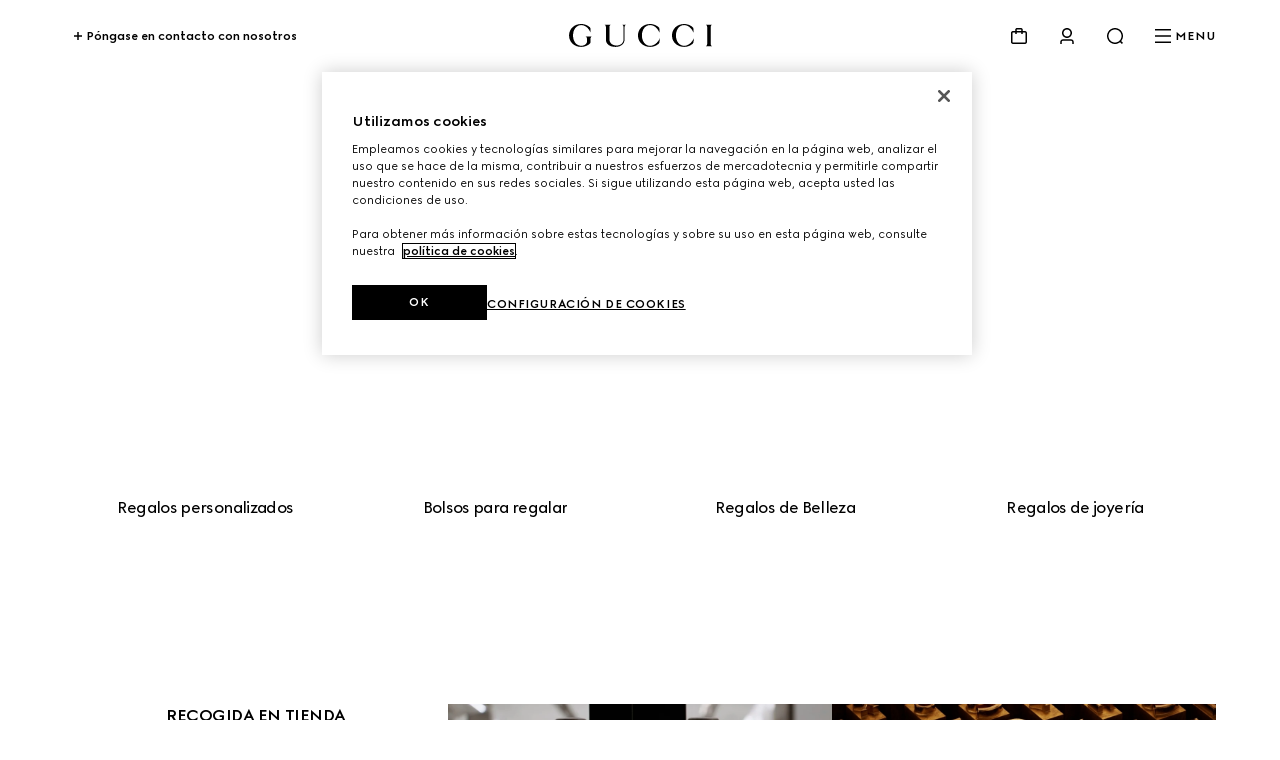

--- FILE ---
content_type: text/html
request_url: https://actor.cxr.skeepers.io/inPage/140b17a4d31bfcc75510994cd17e73d6-2181/152170/es.html
body_size: -72
content:
<div class="mfb-website-style november sagena egynn">
    <div class="mfb-widget mfb-widget-ScaleRating ">

        
        <div><p><strong>PROPORCIONE SUS VALORACIONES DE FORMA ANÓNIMA</strong></p>
<p>¿Con qué probabilidad recomendaría su reciente experiencia en Gucci.com a familiares y amistades?</p></div>
        

        
        <div class="help-text">(0 = En absoluto | 10 = Con total probabilidad)</div>
        

        <div id="input-2336391" aria-labelledby="input-2336391-label" class="mfb-widget-scalerating mfb-widget-scalerating-">
            <div class="scale-rating scale-rating-numeric" aria-labelledby="input-2336391-label">
                
                <a href="#" data-value="0" class="rating-value">
                    <span class="value">0</span>
                </a>
                
                <a href="#" data-value="1" class="rating-value">
                    <span class="value">1</span>
                </a>
                
                <a href="#" data-value="2" class="rating-value">
                    <span class="value">2</span>
                </a>
                
                <a href="#" data-value="3" class="rating-value">
                    <span class="value">3</span>
                </a>
                
                <a href="#" data-value="4" class="rating-value">
                    <span class="value">4</span>
                </a>
                
                <a href="#" data-value="5" class="rating-value">
                    <span class="value">5</span>
                </a>
                
                <a href="#" data-value="6" class="rating-value">
                    <span class="value">6</span>
                </a>
                
                <a href="#" data-value="7" class="rating-value">
                    <span class="value">7</span>
                </a>
                
                <a href="#" data-value="8" class="rating-value">
                    <span class="value">8</span>
                </a>
                
                <a href="#" data-value="9" class="rating-value">
                    <span class="value">9</span>
                </a>
                
                <a href="#" data-value="10" class="rating-value">
                    <span class="value">10</span>
                </a>
                
            </div>
        </div>

        

        

    </div>
</div>


--- FILE ---
content_type: text/css; charset=UTF-8
request_url: https://www.gucci.com/_next/static/css/bf1b29430c2e2ac6.css
body_size: 171
content:
._image_133mm_1{align-items:center;background-color:var(--g-color-background);color:var(--g-color-divider);display:flex;justify-content:center;overflow:hidden}._image_133mm_1 img{height:100%;object-fit:cover;transition:transform .8s cubic-bezier(.5,0,0,1) 0s;transform-origin:center;width:100%}._image_133mm_1 img[data-has-animation=true]{transform:scale(1.2)}._image_133mm_1 img[data-animated=true]{transform:scale(1)}._image_133mm_1._is-portrait-standard_133mm_22{aspect-ratio:3/4}._image_133mm_1._is-portrait-cinematic_133mm_25{aspect-ratio:9/16}._image_133mm_1._is-portrait-xl_133mm_28{aspect-ratio:2/3}._image_133mm_1._is-landscape-standard_133mm_31{aspect-ratio:3/2}._image_133mm_1._is-landscape-xl_133mm_34{aspect-ratio:4/3}._image_133mm_1._is-landscape-cinematic_133mm_37{aspect-ratio:16/9}._image_133mm_1._is-square_133mm_40{aspect-ratio:1}._noImageAvailable_133mm_44{font-family:Gucci Sans Pro,sans-serif;font-size:1rem;letter-spacing:-.03em;line-height:1.5rem;text-transform:uppercase}

--- FILE ---
content_type: application/javascript; charset=UTF-8
request_url: https://www.gucci.com/_next/static/chunks/3221.f47006f5b74e6725.js
body_size: 12486
content:
(self.webpackChunk_N_E=self.webpackChunk_N_E||[]).push([[3221],{85536:function(t,e,n){"use strict";Object.defineProperty(e,"__esModule",{value:!0}),Object.defineProperty(e,"Image",{enumerable:!0,get:function(){return y}});let i=n(42430),o=n(11778),a=n(11527),r=o._(n(50959)),s=i._(n(10422)),l=i._(n(8811)),u=n(39226),c=n(53838),d=n(78542);n(40777);let p=n(11044),f=i._(n(78612)),m={deviceSizes:[640,750,828,1080,1200,1920,2048,3840],imageSizes:[16,32,48,64,96,128,256,384],path:"/_next/image",loader:"default",dangerouslyAllowSVG:!1,unoptimized:!1};function h(t,e,n,i,o,a,r){let s=null==t?void 0:t.src;t&&t["data-loaded-src"]!==s&&(t["data-loaded-src"]=s,("decode"in t?t.decode():Promise.resolve()).catch(()=>{}).then(()=>{if(t.parentElement&&t.isConnected){if("empty"!==e&&o(!0),null==n?void 0:n.current){let e=new Event("load");Object.defineProperty(e,"target",{writable:!1,value:t});let i=!1,o=!1;n.current({...e,nativeEvent:e,currentTarget:t,target:t,isDefaultPrevented:()=>i,isPropagationStopped:()=>o,persist:()=>{},preventDefault:()=>{i=!0,e.preventDefault()},stopPropagation:()=>{o=!0,e.stopPropagation()}})}(null==i?void 0:i.current)&&i.current(t)}}))}function v(t){return r.use?{fetchPriority:t}:{fetchpriority:t}}let g=(0,r.forwardRef)((t,e)=>{let{src:n,srcSet:i,sizes:o,height:s,width:l,decoding:u,className:c,style:d,fetchPriority:p,placeholder:f,loading:m,unoptimized:g,fill:b,onLoadRef:y,onLoadingCompleteRef:w,setBlurComplete:S,setShowAltText:C,sizesInput:P,onLoad:x,onError:T,...E}=t;return(0,a.jsx)("img",{...E,...v(p),loading:m,width:l,height:s,decoding:u,"data-nimg":b?"fill":"1",className:c,style:d,sizes:o,srcSet:i,src:n,ref:(0,r.useCallback)(t=>{e&&("function"==typeof e?e(t):"object"==typeof e&&(e.current=t)),t&&(T&&(t.src=t.src),t.complete&&h(t,f,y,w,S,g,P))},[n,f,y,w,S,T,g,P,e]),onLoad:t=>{h(t.currentTarget,f,y,w,S,g,P)},onError:t=>{C(!0),"empty"!==f&&S(!0),T&&T(t)}})});function b(t){let{isAppRouter:e,imgAttributes:n}=t,i={as:"image",imageSrcSet:n.srcSet,imageSizes:n.sizes,crossOrigin:n.crossOrigin,referrerPolicy:n.referrerPolicy,...v(n.fetchPriority)};return e&&s.default.preload?(s.default.preload(n.src,i),null):(0,a.jsx)(l.default,{children:(0,a.jsx)("link",{rel:"preload",href:n.srcSet?void 0:n.src,...i},"__nimg-"+n.src+n.srcSet+n.sizes)})}let y=(0,r.forwardRef)((t,e)=>{let n=(0,r.useContext)(p.RouterContext),i=(0,r.useContext)(d.ImageConfigContext),o=(0,r.useMemo)(()=>{var t;let e=m||i||c.imageConfigDefault,n=[...e.deviceSizes,...e.imageSizes].sort((t,e)=>t-e),o=e.deviceSizes.sort((t,e)=>t-e),a=null==(t=e.qualities)?void 0:t.sort((t,e)=>t-e);return{...e,allSizes:n,deviceSizes:o,qualities:a}},[i]),{onLoad:s,onLoadingComplete:l}=t,h=(0,r.useRef)(s);(0,r.useEffect)(()=>{h.current=s},[s]);let v=(0,r.useRef)(l);(0,r.useEffect)(()=>{v.current=l},[l]);let[y,w]=(0,r.useState)(!1),[S,C]=(0,r.useState)(!1),{props:P,meta:x}=(0,u.getImgProps)(t,{defaultLoader:f.default,imgConf:o,blurComplete:y,showAltText:S});return(0,a.jsxs)(a.Fragment,{children:[(0,a.jsx)(g,{...P,unoptimized:x.unoptimized,placeholder:x.placeholder,fill:x.fill,onLoadRef:h,onLoadingCompleteRef:v,setBlurComplete:w,setShowAltText:C,sizesInput:t.sizes,ref:e}),x.priority?(0,a.jsx)(b,{isAppRouter:!n,imgAttributes:P}):null]})});("function"==typeof e.default||"object"==typeof e.default&&null!==e.default)&&void 0===e.default.__esModule&&(Object.defineProperty(e.default,"__esModule",{value:!0}),Object.assign(e.default,e),t.exports=e.default)},39226:function(t,e,n){"use strict";Object.defineProperty(e,"__esModule",{value:!0}),Object.defineProperty(e,"getImgProps",{enumerable:!0,get:function(){return s}}),n(40777);let i=n(68562),o=n(53838);function a(t){return void 0!==t.default}function r(t){return void 0===t?t:"number"==typeof t?Number.isFinite(t)?t:NaN:"string"==typeof t&&/^[0-9]+$/.test(t)?parseInt(t,10):NaN}function s(t,e){var n,s;let l,u,c,{src:d,sizes:p,unoptimized:f=!1,priority:m=!1,loading:h,className:v,quality:g,width:b,height:y,fill:w=!1,style:S,overrideSrc:C,onLoad:P,onLoadingComplete:x,placeholder:T="empty",blurDataURL:E,fetchPriority:Y,decoding:z="async",layout:_,objectFit:X,objectPosition:N,lazyBoundary:k,lazyRoot:O,...I}=t,{imgConf:A,showAltText:W,blurComplete:M,defaultLoader:D}=e,j=A||o.imageConfigDefault;if("allSizes"in j)l=j;else{let t=[...j.deviceSizes,...j.imageSizes].sort((t,e)=>t-e),e=j.deviceSizes.sort((t,e)=>t-e),i=null==(n=j.qualities)?void 0:n.sort((t,e)=>t-e);l={...j,allSizes:t,deviceSizes:e,qualities:i}}if(void 0===D)throw Error("images.loaderFile detected but the file is missing default export.\nRead more: https://nextjs.org/docs/messages/invalid-images-config");let R=I.loader||D;delete I.loader,delete I.srcSet;let L="__next_img_default"in R;if(L){if("custom"===l.loader)throw Error('Image with src "'+d+'" is missing "loader" prop.\nRead more: https://nextjs.org/docs/messages/next-image-missing-loader')}else{let t=R;R=e=>{let{config:n,...i}=e;return t(i)}}if(_){"fill"===_&&(w=!0);let t={intrinsic:{maxWidth:"100%",height:"auto"},responsive:{width:"100%",height:"auto"}}[_];t&&(S={...S,...t});let e={responsive:"100vw",fill:"100vw"}[_];e&&!p&&(p=e)}let B="",K=r(b),H=r(y);if("object"==typeof(s=d)&&(a(s)||void 0!==s.src)){let t=a(d)?d.default:d;if(!t.src)throw Error("An object should only be passed to the image component src parameter if it comes from a static image import. It must include src. Received "+JSON.stringify(t));if(!t.height||!t.width)throw Error("An object should only be passed to the image component src parameter if it comes from a static image import. It must include height and width. Received "+JSON.stringify(t));if(u=t.blurWidth,c=t.blurHeight,E=E||t.blurDataURL,B=t.src,!w){if(K||H){if(K&&!H){let e=K/t.width;H=Math.round(t.height*e)}else if(!K&&H){let e=H/t.height;K=Math.round(t.width*e)}}else K=t.width,H=t.height}}let Z=!m&&("lazy"===h||void 0===h);(!(d="string"==typeof d?d:B)||d.startsWith("data:")||d.startsWith("blob:"))&&(f=!0,Z=!1),l.unoptimized&&(f=!0),L&&d.endsWith(".svg")&&!l.dangerouslyAllowSVG&&(f=!0),m&&(Y="high");let F=r(g),q=Object.assign(w?{position:"absolute",height:"100%",width:"100%",left:0,top:0,right:0,bottom:0,objectFit:X,objectPosition:N}:{},W?{}:{color:"transparent"},S),Q=M||"empty"===T?null:"blur"===T?'url("data:image/svg+xml;charset=utf-8,'+(0,i.getImageBlurSvg)({widthInt:K,heightInt:H,blurWidth:u,blurHeight:c,blurDataURL:E||"",objectFit:q.objectFit})+'")':'url("'+T+'")',G=Q?{backgroundSize:q.objectFit||"cover",backgroundPosition:q.objectPosition||"50% 50%",backgroundRepeat:"no-repeat",backgroundImage:Q}:{},U=function(t){let{config:e,src:n,unoptimized:i,width:o,quality:a,sizes:r,loader:s}=t;if(i)return{src:n,srcSet:void 0,sizes:void 0};let{widths:l,kind:u}=function(t,e,n){let{deviceSizes:i,allSizes:o}=t;if(n){let t=/(^|\s)(1?\d?\d)vw/g,e=[];for(let i;i=t.exec(n);i)e.push(parseInt(i[2]));if(e.length){let t=.01*Math.min(...e);return{widths:o.filter(e=>e>=i[0]*t),kind:"w"}}return{widths:o,kind:"w"}}return"number"!=typeof e?{widths:i,kind:"w"}:{widths:[...new Set([e,2*e].map(t=>o.find(e=>e>=t)||o[o.length-1]))],kind:"x"}}(e,o,r),c=l.length-1;return{sizes:r||"w"!==u?r:"100vw",srcSet:l.map((t,i)=>s({config:e,src:n,quality:a,width:t})+" "+("w"===u?t:i+1)+u).join(", "),src:s({config:e,src:n,quality:a,width:l[c]})}}({config:l,src:d,unoptimized:f,width:K,quality:F,sizes:p,loader:R});return{props:{...I,loading:Z?"lazy":h,fetchPriority:Y,width:K,height:H,decoding:z,className:v,style:{...q,...G},sizes:U.sizes,srcSet:U.srcSet,src:C||U.src},meta:{unoptimized:f,priority:m,placeholder:T,fill:w}}}},68562:function(t,e){"use strict";function n(t){let{widthInt:e,heightInt:n,blurWidth:i,blurHeight:o,blurDataURL:a,objectFit:r}=t,s=i?40*i:e,l=o?40*o:n,u=s&&l?"viewBox='0 0 "+s+" "+l+"'":"";return"%3Csvg xmlns='http://www.w3.org/2000/svg' "+u+"%3E%3Cfilter id='b' color-interpolation-filters='sRGB'%3E%3CfeGaussianBlur stdDeviation='20'/%3E%3CfeColorMatrix values='1 0 0 0 0 0 1 0 0 0 0 0 1 0 0 0 0 0 100 -1' result='s'/%3E%3CfeFlood x='0' y='0' width='100%25' height='100%25'/%3E%3CfeComposite operator='out' in='s'/%3E%3CfeComposite in2='SourceGraphic'/%3E%3CfeGaussianBlur stdDeviation='20'/%3E%3C/filter%3E%3Cimage width='100%25' height='100%25' x='0' y='0' preserveAspectRatio='"+(u?"none":"contain"===r?"xMidYMid":"cover"===r?"xMidYMid slice":"none")+"' style='filter: url(%23b);' href='"+a+"'/%3E%3C/svg%3E"}Object.defineProperty(e,"__esModule",{value:!0}),Object.defineProperty(e,"getImageBlurSvg",{enumerable:!0,get:function(){return n}})},88262:function(t,e,n){"use strict";Object.defineProperty(e,"__esModule",{value:!0}),function(t,e){for(var n in e)Object.defineProperty(t,n,{enumerable:!0,get:e[n]})}(e,{default:function(){return l},getImageProps:function(){return s}});let i=n(42430),o=n(39226),a=n(85536),r=i._(n(78612));function s(t){let{props:e}=(0,o.getImgProps)(t,{defaultLoader:r.default,imgConf:{deviceSizes:[640,750,828,1080,1200,1920,2048,3840],imageSizes:[16,32,48,64,96,128,256,384],path:"/_next/image",loader:"default",dangerouslyAllowSVG:!1,unoptimized:!1}});for(let[t,n]of Object.entries(e))void 0===n&&delete e[t];return{props:e}}let l=a.Image},78612:function(t,e){"use strict";function n(t){var e;let{config:n,src:i,width:o,quality:a}=t,r=a||(null==(e=n.qualities)?void 0:e.reduce((t,e)=>Math.abs(e-75)<Math.abs(t-75)?e:t))||75;return n.path+"?url="+encodeURIComponent(i)+"&w="+o+"&q="+r}Object.defineProperty(e,"__esModule",{value:!0}),Object.defineProperty(e,"default",{enumerable:!0,get:function(){return i}}),n.__next_img_default=!0;let i=n},88489:function(){},1677:function(t,e,n){t.exports=n(88262)},80481:function(t,e,n){"use strict";n.d(e,{M4:function(){return tw},Uv:function(){return tb},d$:function(){return tg},pp:function(){return ty}});var i=n(50959),o=function(t,e){return Number(t.toFixed(e))},a=function(t,e,n){n&&"function"==typeof n&&n(t,e)},r={easeOut:function(t){return-Math.cos(t*Math.PI)/2+.5},linear:function(t){return t},easeInQuad:function(t){return t*t},easeOutQuad:function(t){return t*(2-t)},easeInOutQuad:function(t){return t<.5?2*t*t:-1+(4-2*t)*t},easeInCubic:function(t){return t*t*t},easeOutCubic:function(t){return--t*t*t+1},easeInOutCubic:function(t){return t<.5?4*t*t*t:(t-1)*(2*t-2)*(2*t-2)+1},easeInQuart:function(t){return t*t*t*t},easeOutQuart:function(t){return 1- --t*t*t*t},easeInOutQuart:function(t){return t<.5?8*t*t*t*t:1-8*--t*t*t*t},easeInQuint:function(t){return t*t*t*t*t},easeOutQuint:function(t){return 1+--t*t*t*t*t},easeInOutQuint:function(t){return t<.5?16*t*t*t*t*t:1+16*--t*t*t*t*t}},s=function(t){"number"==typeof t&&cancelAnimationFrame(t)},l=function(t){t.mounted&&(s(t.animation),t.animate=!1,t.animation=null,t.velocity=null)};function u(t,e,n,i){if(t.mounted){var o=new Date().getTime();l(t),t.animation=function(){if(!t.mounted)return s(t.animation);var a=new Date().getTime()-o,l=(0,r[e])(a/n);a>=n?(i(1),t.animation=null):t.animation&&(i(l),requestAnimationFrame(t.animation))},requestAnimationFrame(t.animation)}}function c(t,e,n,i){var o,a,r,s=(o=e.scale,a=e.positionX,r=e.positionY,!(Number.isNaN(o)||Number.isNaN(a)||Number.isNaN(r)));if(t.mounted&&s){var l=t.setTransformState,c=t.transformState,d=c.scale,p=c.positionX,f=c.positionY,m=e.scale-d,h=e.positionX-p,v=e.positionY-f;0===n?l(e.scale,e.positionX,e.positionY):u(t,i,n,function(t){l(d+m*t,p+h*t,f+v*t)})}}var d=function(t,e,n,i,o,a,r){var s=t>e?n*(r?1:.5):0,l=i>o?a*(r?1:.5):0;return{minPositionX:t-e-s,maxPositionX:s,minPositionY:i-o-l,maxPositionY:l}},p=function(t,e){var n,i,o,a,r,s,l=t.wrapperComponent,u=t.contentComponent,c=t.setup.centerZoomedOut;if(!l||!u)throw Error("Components are not mounted");var p=(n=l.offsetWidth,i=l.offsetHeight,o=u.offsetWidth,a=u.offsetHeight,{wrapperWidth:n,wrapperHeight:i,newContentWidth:r=o*e,newDiffWidth:n-r,newContentHeight:s=a*e,newDiffHeight:i-s}),f=p.wrapperWidth,m=p.wrapperHeight;return d(f,p.newContentWidth,p.newDiffWidth,m,p.newContentHeight,p.newDiffHeight,!!c)},f=function(t,e,n,i){return i?t<e?o(e,2):t>n?o(n,2):o(t,2):o(t,2)},m=function(t,e){var n=p(t,e);return t.bounds=n,n};function h(t,e,n,i,o,a,r){var s=n.minPositionX,l=n.minPositionY,u=n.maxPositionX,c=n.maxPositionY,d=0,p=0;return r&&(d=o,p=a),{x:f(t,s-d,u+d,i),y:f(e,l-p,c+p,i)}}function v(t,e,n,i,o,a){var r=t.transformState,s=r.scale,l=r.positionX,u=r.positionY,c=i-s;return"number"!=typeof e||"number"!=typeof n?(console.error("Mouse X and Y position were not provided!"),{x:l,y:u}):h(l-e*c,u-n*c,o,a,0,0,null)}function g(t,e,n,i,o){var a=e-(o?i:0);return!Number.isNaN(n)&&t>=n?n:!Number.isNaN(e)&&t<=a?a:t}var b=function(t,e){var n=t.setup.panning.excluded,i=t.isInitialized,o=t.wrapperComponent,a=e.target,r="shadowRoot"in a&&"composedPath"in e?e.composedPath().some(function(t){return t instanceof Element&&(null==o?void 0:o.contains(t))}):null==o?void 0:o.contains(a);return!(!(i&&a&&r)||q(a,n))},y=function(t){var e=t.isInitialized,n=t.isPanning,i=t.setup.panning.disabled;return!!e&&!!n&&!i},w=function(t,e){var n=t.transformState,i=n.positionX,o=n.positionY;t.isPanning=!0;var a=e.clientX,r=e.clientY;t.startCoords={x:a-i,y:r-o}},S=function(t,e){var n=e.touches,i=t.transformState,o=i.positionX,a=i.positionY;if(t.isPanning=!0,1===n.length){var r=n[0].clientX,s=n[0].clientY;t.startCoords={x:r-o,y:s-a}}};function C(t,e,n,i,o){var a=t.setup.limitToBounds,r=t.wrapperComponent,s=t.bounds,l=t.transformState,u=l.scale,c=l.positionX,d=l.positionY;if(null!==r&&null!==s&&(e!==c||n!==d)){var p=h(e,n,s,a,i,o,r),f=p.x,m=p.y;t.setTransformState(u,f,m)}}var P=function(t,e,n){var i=t.startCoords,o=t.transformState,a=t.setup.panning,r=a.lockAxisX,s=a.lockAxisY,l=o.positionX,u=o.positionY;if(!i)return{x:l,y:u};var c=e-i.x,d=n-i.y;return{x:r?l:c,y:s?u:d}},x=function(t,e){var n=t.setup,i=t.transformState.scale,o=n.minScale,a=n.disablePadding;return e>0&&i>=o&&!a?e:0},T=function(t){var e=t.mounted,n=t.setup,i=n.disabled,o=n.velocityAnimation,a=t.transformState.scale;return!o.disabled||a>1||!i||!!e},E=function(t){var e=t.mounted,n=t.velocity,i=t.bounds,o=t.setup,a=o.disabled,r=o.velocityAnimation,s=t.transformState.scale;return(!r.disabled||s>1||!a||!!e)&&!!n&&!!i};function Y(t,e,n,i,o,a,r,s,l,u){if(o){if(e>r&&n>r){var c=r+(t-r)*u;return c>l?l:c<r?r:c}if(e<a&&n<a){var c=a+(t-a)*u;return c<s?s:c>a?a:c}}return i?e:f(t,a,r,o)}function z(t,e){var n=t.transformState.scale;l(t),m(t,n),void 0!==window.TouchEvent&&e instanceof TouchEvent?S(t,e):w(t,e)}function _(t,e){var n=t.transformState.scale,i=t.setup,o=i.minScale,a=i.alignmentAnimation,r=a.disabled,s=a.sizeX,l=a.sizeY,u=a.animationTime,d=a.animationType;if(!(r||n<o||!s&&!l)){var p=function(t){var e=t.transformState,n=e.positionX,i=e.positionY,o=e.scale,a=t.setup,r=a.disabled,s=a.limitToBounds,l=a.centerZoomedOut,u=t.wrapperComponent;if(!r&&u&&t.bounds){var c=t.bounds,d=c.maxPositionX,p=c.minPositionX,f=c.maxPositionY,m=c.minPositionY,h=n>d?u.offsetWidth:t.setup.minPositionX||0,g=i>f?u.offsetHeight:t.setup.minPositionY||0,b=v(t,h,g,o,t.bounds,s||l),y=b.x,w=b.y;return{scale:o,positionX:n>d||n<p?y:n,positionY:i>f||i<m?w:i}}}(t);p&&c(t,p,null!=e?e:u,d)}}function X(t,e,n){var i=t.startCoords,o=t.setup.alignmentAnimation,a=o.sizeX,r=o.sizeY;if(i){var s=P(t,e,n),l=s.x,u=s.y,c=x(t,a),d=x(t,r);!function(t,e){if(T(t)){var n=t.lastMousePosition,i=t.velocityTime,o=t.setup,a=t.wrapperComponent,r=o.velocityAnimation.equalToMove,s=Date.now();if(n&&i&&a){var l=r?Math.min(1,a.offsetWidth/window.innerWidth):1,u=e.x-n.x,c=e.y-n.y;t.velocity={velocityX:u/l,velocityY:c/l,total:Math.sqrt(u*u+c*c)/(s-i)}}t.lastMousePosition=e,t.velocityTime=s}}(t,{x:l,y:u}),C(t,l,u,c,d)}}function N(t,e,n,i){var a=t.setup,r=a.minScale,s=a.maxScale,l=a.limitToBounds,u=g(o(e,2),r,s,0,!1),c=m(t,u),d=v(t,n,i,u,c,l);return{scale:u,positionX:d.x,positionY:d.y}}function k(t,e,n){var i=t.transformState.scale,o=t.wrapperComponent,a=t.setup,r=a.minScale,s=a.limitToBounds,l=a.zoomAnimation,u=l.disabled,d=l.animationTime,p=l.animationType,f=u||i>=r;if((i>=1||s)&&_(t),!f&&o&&t.mounted){var m=N(t,r,e||o.offsetWidth/2,n||o.offsetHeight/2);m&&c(t,m,d,p)}}var O=function(){return(O=Object.assign||function(t){for(var e,n=1,i=arguments.length;n<i;n++)for(var o in e=arguments[n])Object.prototype.hasOwnProperty.call(e,o)&&(t[o]=e[o]);return t}).apply(this,arguments)};function I(t,e,n){if(n||2==arguments.length)for(var i,o=0,a=e.length;o<a;o++)!i&&o in e||(i||(i=Array.prototype.slice.call(e,0,o)),i[o]=e[o]);return t.concat(i||Array.prototype.slice.call(e))}"function"==typeof SuppressedError&&SuppressedError;var A={scale:1,positionX:0,positionY:0},W={disabled:!1,minPositionX:null,maxPositionX:null,minPositionY:null,maxPositionY:null,minScale:1,maxScale:8,limitToBounds:!0,centerZoomedOut:!1,centerOnInit:!1,disablePadding:!1,smooth:!0,wheel:{step:.2,disabled:!1,smoothStep:.001,wheelDisabled:!1,touchPadDisabled:!1,activationKeys:[],excluded:[]},panning:{disabled:!1,velocityDisabled:!1,lockAxisX:!1,lockAxisY:!1,allowLeftClickPan:!0,allowMiddleClickPan:!0,allowRightClickPan:!0,wheelPanning:!1,activationKeys:[],excluded:[]},pinch:{step:5,disabled:!1,excluded:[]},doubleClick:{disabled:!1,step:.7,mode:"zoomIn",animationType:"easeOut",animationTime:200,excluded:[]},zoomAnimation:{disabled:!1,size:.4,animationTime:200,animationType:"easeOut"},alignmentAnimation:{disabled:!1,sizeX:100,sizeY:100,animationTime:200,velocityAlignmentTime:400,animationType:"easeOut"},velocityAnimation:{disabled:!1,sensitivity:1,animationTime:400,animationType:"easeOut",equalToMove:!0}},M="react-transform-wrapper",D=function(t){var e,n,i,o;return{previousScale:null!==(e=t.initialScale)&&void 0!==e?e:A.scale,scale:null!==(n=t.initialScale)&&void 0!==n?n:A.scale,positionX:null!==(i=t.initialPositionX)&&void 0!==i?i:A.positionX,positionY:null!==(o=t.initialPositionY)&&void 0!==o?o:A.positionY}},j=function(t){var e=O({},W);return Object.keys(t).forEach(function(n){var i=void 0!==t[n];if(void 0!==W[n]&&i){var o=Object.prototype.toString.call(W[n]);"[object Object]"===o?e[n]=O(O({},W[n]),t[n]):"[object Array]"===o?e[n]=I(I([],W[n],!0),t[n],!0):e[n]=t[n]}}),e},R=function(t,e,n){var i=t.transformState.scale,a=t.wrapperComponent,r=t.setup,s=r.maxScale,l=r.minScale,u=r.zoomAnimation,c=r.smooth,d=u.size;if(!a)throw Error("Wrapper is not mounted");return g(o(c?i*Math.exp(e*n):i+e*n,3),l,s,d,!1)};function L(t,e,n,i,o){var a=t.wrapperComponent,r=t.transformState,s=r.scale,l=r.positionX,u=r.positionY;if(!a)return console.error("No WrapperComponent found");var d=a.offsetWidth,p=a.offsetHeight,f=R(t,e,n),m=N(t,f,(d/2-l)/s,(p/2-u)/s);if(!m)return console.error("Error during zoom event. New transformation state was not calculated.");c(t,m,i,o)}function B(t,e,n,i){var o=t.setup,a=t.wrapperComponent,r=o.limitToBounds,s=D(t.props),l=t.transformState,u=l.scale,d=l.positionX,f=l.positionY;if(a){var m=p(t,s.scale),v=h(s.positionX,s.positionY,m,r,0,0,a),g={scale:s.scale,positionX:v.x,positionY:v.y};if(u===s.scale&&d===s.positionX&&f===s.positionY)return;null==i||i(),c(t,g,e,n)}}var K=function(t){return{instance:t,zoomIn:function(e,n,i){void 0===e&&(e=.5),void 0===n&&(n=300),void 0===i&&(i="easeOut"),L(t,1,e,n,i)},zoomOut:function(e,n,i){void 0===e&&(e=.5),void 0===n&&(n=300),void 0===i&&(i="easeOut"),L(t,-1,e,n,i)},setTransform:function(e,n,i,o,a){void 0===o&&(o=300),void 0===a&&(a="easeOut");var r=t.transformState,s=r.positionX,l=r.positionY,u=r.scale,d=t.wrapperComponent,p=t.contentComponent;!t.setup.disabled&&d&&p&&c(t,{positionX:Number.isNaN(e)?s:e,positionY:Number.isNaN(n)?l:n,scale:Number.isNaN(i)?u:i},o,a)},resetTransform:function(e,n){void 0===e&&(e=200),void 0===n&&(n="easeOut"),B(t,e,n)},centerView:function(e,n,i){void 0===n&&(n=200),void 0===i&&(i="easeOut");var o=t.transformState,a=t.wrapperComponent,r=t.contentComponent;a&&r&&c(t,G(e||o.scale,a,r),n,i)},zoomToElement:function(e,n,i,o){void 0===i&&(i=600),void 0===o&&(o="easeOut"),l(t);var a=t.wrapperComponent,r="string"==typeof e?document.getElementById(e):e;if(a&&r&&a.contains(r)){var s=function(t,e,n){var i,o,a,r,s,l=t.wrapperComponent,u=t.contentComponent,c=t.transformState,d=t.setup,f=d.limitToBounds,m=d.minScale,v=d.maxScale;if(!l||!u)return c;var b=l.getBoundingClientRect(),y=e.getBoundingClientRect(),w=(i=e.getBoundingClientRect(),o=l.getBoundingClientRect(),a=u.getBoundingClientRect(),r=o.x*c.scale,s=o.y*c.scale,{x:(i.x-a.x+r)/c.scale,y:(i.y-a.y+s)/c.scale}),S=w.x,C=w.y,P=y.width/c.scale,x=y.height/c.scale,T=l.offsetWidth/P,E=l.offsetHeight/x,Y=g(n||Math.min(T,E),m,v,0,!1),z=(b.width-P*Y)/2,_=(b.height-x*Y)/2,X=h((b.left-S)*Y+z,(b.top-C)*Y+_,p(t,Y),f,0,0,l);return{positionX:X.x,positionY:X.y,scale:Y}}(t,r,n);c(t,s,i,o)}}}},H=function(t){var e={};return Object.assign(e,{instance:t,state:t.transformState}),Object.assign(e,K(t)),e};function Z(){try{return{get passive(){return!1}}}catch(t){return!1}}var F=".".concat(M),q=function(t,e){return e.some(function(e){return t.matches("".concat(F," ").concat(e,", ").concat(F," .").concat(e,", ").concat(F," ").concat(e," *, ").concat(F," .").concat(e," *"))})},Q=function(t){t&&clearTimeout(t)},G=function(t,e,n){var i=n.offsetWidth*t,o=n.offsetHeight*t;return{scale:t,positionX:(e.offsetWidth-i)/2,positionY:(e.offsetHeight-o)/2}},U=function(t,e){var n=t.setup.wheel,i=n.disabled,o=n.wheelDisabled,a=n.touchPadDisabled,r=n.excluded,s=t.isInitialized,l=t.isPanning,u=e.target;return!(!(s&&!l&&!i&&u)||o&&!e.ctrlKey||a&&e.ctrlKey||q(u,r))};function V(t,e,n){var i=e.getBoundingClientRect(),o=0,a=0;if("clientX"in t)o=(t.clientX-i.left)/n,a=(t.clientY-i.top)/n;else{var r=t.touches[0];o=(r.clientX-i.left)/n,a=(r.clientY-i.top)/n}return(Number.isNaN(o)||Number.isNaN(a))&&console.error("No mouse or touch offset found"),{x:o,y:a}}var J=function(t,e,n,i,a){var r=t.transformState.scale,s=t.wrapperComponent,l=t.setup,u=l.maxScale,c=l.minScale,d=l.zoomAnimation,p=l.disablePadding,f=d.size,m=d.disabled;if(!s)throw Error("Wrapper is not mounted");var h=r+e*n;return a?h:g(o(h,3),c,u,f,!i&&!m&&!p)},$=function(t,e){var n=t.previousWheelEvent,i=t.transformState.scale,o=t.setup,a=o.maxScale,r=o.minScale;return!!n&&(i<a||i>r||Math.sign(n.deltaY)!==Math.sign(e.deltaY)||n.deltaY>0&&n.deltaY<e.deltaY||n.deltaY<0&&n.deltaY>e.deltaY||Math.sign(n.deltaY)!==Math.sign(e.deltaY))},tt=function(t,e){var n=t.setup.pinch,i=n.disabled,o=n.excluded,a=t.isInitialized,r=e.target;return!(!(a&&!i&&r)||q(r,o))},te=function(t){var e=t.setup.pinch.disabled,n=t.isInitialized,i=t.pinchStartDistance;return!!n&&!e&&!!i},tn=function(t,e,n){var i=n.getBoundingClientRect(),a=t.touches,r=o(a[0].clientX-i.left,5),s=o(a[0].clientY-i.top,5);return{x:(r+o(a[1].clientX-i.left,5))/2/e,y:(s+o(a[1].clientY-i.top,5))/2/e}},ti=function(t){return Math.sqrt(Math.pow(t.touches[0].pageX-t.touches[1].pageX,2)+Math.pow(t.touches[0].pageY-t.touches[1].pageY,2))},to=function(t,e){var n=t.pinchStartScale,i=t.pinchStartDistance,a=t.setup,r=a.maxScale,s=a.minScale,l=a.zoomAnimation,u=a.disablePadding,c=l.size,d=l.disabled;if(!n||null===i||!e)throw Error("Pinch touches distance was not provided");return e<0?t.transformState.scale:g(o(e/i*n,2),s,r,c,!d&&!u)},ta=function(t,e){var n=t.props,i=n.onWheelStart,o=n.onZoomStart;t.wheelStopEventTimer||(l(t),a(H(t),e,i),a(H(t),e,o))},tr=function(t,e){var n,i=t.props,o=i.onWheel,r=i.onZoom,s=t.contentComponent,l=t.setup,u=t.transformState.scale,c=l.limitToBounds,d=l.centerZoomedOut,p=l.zoomAnimation,f=l.wheel,h=l.disablePadding,g=l.smooth,b=p.size,y=p.disabled,w=f.step,S=f.smoothStep;if(!s)throw Error("Component not mounted");e.preventDefault(),e.stopPropagation();var C=J(t,n=e?e.deltaY<0?1:-1:0,g?S*Math.abs(e.deltaY):w,!e.ctrlKey);if(u!==C){var P=m(t,C),x=V(e,s,u),T=v(t,x.x,x.y,C,P,c&&(y||0===b||d||h)),E=T.x,Y=T.y;t.previousWheelEvent=e,t.setTransformState(C,E,Y),a(H(t),e,o),a(H(t),e,r)}},ts=function(t,e){var n=t.props,i=n.onWheelStop,o=n.onZoomStop;Q(t.wheelAnimationTimer),t.wheelAnimationTimer=setTimeout(function(){t.mounted&&(k(t,e.x,e.y),t.wheelAnimationTimer=null)},100),$(t,e)&&(Q(t.wheelStopEventTimer),t.wheelStopEventTimer=setTimeout(function(){t.mounted&&(t.wheelStopEventTimer=null,a(H(t),e,i),a(H(t),e,o))},160))},tl=function(t){for(var e=0,n=0,i=0;i<2;i+=1)e+=t.touches[i].clientX,n+=t.touches[i].clientY;return{x:e/2,y:n/2}},tu=function(t,e){var n=ti(e);t.pinchStartDistance=n,t.lastDistance=n,t.pinchStartScale=t.transformState.scale,t.isPanning=!1;var i=tl(e);t.pinchLastCenterX=i.x,t.pinchLastCenterY=i.y,l(t)},tc=function(t,e){var n=t.contentComponent,i=t.pinchStartDistance,o=t.wrapperComponent,a=t.transformState.scale,r=t.setup,s=r.limitToBounds,l=r.centerZoomedOut,u=r.zoomAnimation,c=r.alignmentAnimation,d=u.disabled,p=u.size;if(null!==i&&n){var f=tn(e,a,n);if(Number.isFinite(f.x)&&Number.isFinite(f.y)){var g=ti(e),b=to(t,g),y=tl(e),w=y.x-(t.pinchLastCenterX||0),S=y.y-(t.pinchLastCenterY||0);if(b!==a||0!==w||0!==S){t.pinchLastCenterX=y.x,t.pinchLastCenterY=y.y;var C=m(t,b),P=v(t,f.x,f.y,b,C,s&&(d||0===p||l)),T=P.x,E=P.y;t.pinchMidpoint=f,t.lastDistance=g;var Y=c.sizeX,z=c.sizeY,_=h(T+w,E+S,C,s,x(t,Y),x(t,z),o),X=_.x,N=_.y;t.setTransformState(b,X,N)}}}},td=function(t){var e=t.pinchMidpoint;t.velocity=null,t.lastDistance=null,t.pinchMidpoint=null,t.pinchStartScale=null,t.pinchStartDistance=null,k(t,null==e?void 0:e.x,null==e?void 0:e.y)},tp=function(t,e){var n=t.props.onZoomStop,i=t.setup.doubleClick.animationTime;Q(t.doubleClickStopEventTimer),t.doubleClickStopEventTimer=setTimeout(function(){t.doubleClickStopEventTimer=null,a(H(t),e,n)},i)},tf=function(t,e){var n=t.props,i=n.onZoomStart,o=n.onZoom,r=t.setup.doubleClick,s=r.animationTime,l=r.animationType;a(H(t),e,i),B(t,s,l,function(){return a(H(t),e,o)}),tp(t,e)},tm=function(t,e){var n=t.isInitialized,i=t.setup,o=t.wrapperComponent,a=i.doubleClick,r=a.disabled,s=a.excluded,l=e.target,u=null==o?void 0:o.contains(l);return!(!(n&&l&&u&&!r)||q(l,s))},th=function(t){var e=this;this.mounted=!0,this.pinchLastCenterX=null,this.pinchLastCenterY=null,this.onChangeCallbacks=new Set,this.onInitCallbacks=new Set,this.wrapperComponent=null,this.contentComponent=null,this.isInitialized=!1,this.bounds=null,this.previousWheelEvent=null,this.wheelStopEventTimer=null,this.wheelAnimationTimer=null,this.isPanning=!1,this.isWheelPanning=!1,this.startCoords=null,this.lastTouch=null,this.distance=null,this.lastDistance=null,this.pinchStartDistance=null,this.pinchStartScale=null,this.pinchMidpoint=null,this.doubleClickStopEventTimer=null,this.velocity=null,this.velocityTime=null,this.lastMousePosition=null,this.animate=!1,this.animation=null,this.maxBounds=null,this.pressedKeys={},this.mount=function(){e.initializeWindowEvents()},this.unmount=function(){e.cleanupWindowEvents()},this.update=function(t){e.props=t,m(e,e.transformState.scale),e.setup=j(t)},this.initializeWindowEvents=function(){var t,n,i=Z(),o=null===(t=e.wrapperComponent)||void 0===t?void 0:t.ownerDocument,a=null==o?void 0:o.defaultView;null===(n=e.wrapperComponent)||void 0===n||n.addEventListener("wheel",e.onWheelPanning,i),null==a||a.addEventListener("mousedown",e.onPanningStart,i),null==a||a.addEventListener("mousemove",e.onPanning,i),null==a||a.addEventListener("mouseup",e.onPanningStop,i),null==o||o.addEventListener("mouseleave",e.clearPanning,i),null==a||a.addEventListener("keyup",e.setKeyUnPressed,i),null==a||a.addEventListener("keydown",e.setKeyPressed,i)},this.cleanupWindowEvents=function(){var t,n,i=Z(),o=null===(t=e.wrapperComponent)||void 0===t?void 0:t.ownerDocument,a=null==o?void 0:o.defaultView;null==a||a.removeEventListener("mousedown",e.onPanningStart,i),null==a||a.removeEventListener("mousemove",e.onPanning,i),null==a||a.removeEventListener("mouseup",e.onPanningStop,i),null==o||o.removeEventListener("mouseleave",e.clearPanning,i),null==a||a.removeEventListener("keyup",e.setKeyUnPressed,i),null==a||a.removeEventListener("keydown",e.setKeyPressed,i),document.removeEventListener("mouseleave",e.clearPanning,i),l(e),null===(n=e.observer)||void 0===n||n.disconnect()},this.handleInitializeWrapperEvents=function(t){var n=Z();t.addEventListener("wheel",e.onWheelZoom,n),t.addEventListener("dblclick",e.onDoubleClick,n),t.addEventListener("touchstart",e.onTouchPanningStart,n),t.addEventListener("touchmove",e.onTouchPanning,n),t.addEventListener("touchend",e.onTouchPanningStop,n)},this.handleInitialize=function(t,n){var i=!1,o=e.setup.centerOnInit,a=function(t,e){for(var n=0;n<t.length;n++)if(t[n].target===e)return!0;return!1};e.applyTransformation(),e.onInitCallbacks.forEach(function(t){t(H(e))}),e.observer=new ResizeObserver(function(r){if(a(r,t)||a(r,n)){if(o&&!i){var s=n.offsetWidth,u=n.offsetHeight;(s>0||u>0)&&(i=!0,e.setCenter())}else l(e),m(e,e.transformState.scale),_(e,0)}}),e.observer.observe(t),e.observer.observe(n)},this.onWheelZoom=function(t){!e.setup.disabled&&U(e,t)&&e.isPressingKeys(e.setup.wheel.activationKeys)&&(ta(e,t),tr(e,t),ts(e,t))},this.onWheelPanning=function(t){var n=e.setup,i=n.disabled,o=n.wheel,a=n.panning;if(e.wrapperComponent&&e.contentComponent&&!i&&o.wheelDisabled&&!a.disabled&&a.wheelPanning&&!t.ctrlKey){t.preventDefault(),t.stopPropagation();var r=e.transformState,s=r.positionX,l=r.positionY,u=s-t.deltaX,c=l-t.deltaY,d=a.lockAxisX?s:u,p=a.lockAxisY?l:c,f=e.setup.alignmentAnimation,m=f.sizeX,h=f.sizeY,v=x(e,m),g=x(e,h);(d!==s||p!==l)&&C(e,d,p,v,g)}},this.onPanningStart=function(t){var n=e.setup.disabled,i=e.props.onPanningStart;!n&&b(e,t)&&e.isPressingKeys(e.setup.panning.activationKeys)&&(0!==t.button||e.setup.panning.allowLeftClickPan)&&(1!==t.button||e.setup.panning.allowMiddleClickPan)&&(2!==t.button||e.setup.panning.allowRightClickPan)&&(t.preventDefault(),t.stopPropagation(),l(e),z(e,t),a(H(e),t,i))},this.onPanning=function(t){var n=e.setup.disabled,i=e.props.onPanning;!n&&y(e)&&e.isPressingKeys(e.setup.panning.activationKeys)&&(t.preventDefault(),t.stopPropagation(),X(e,t.clientX,t.clientY),a(H(e),t,i))},this.onPanningStop=function(t){var n=e.props.onPanningStop;e.isPanning&&(function(t){if(t.isPanning){var e=t.setup.panning.velocityDisabled,n=t.velocity,i=t.wrapperComponent,o=t.contentComponent;t.isPanning=!1,t.animate=!1,t.animation=null;var a=null==i?void 0:i.getBoundingClientRect(),s=null==o?void 0:o.getBoundingClientRect(),l=(null==a?void 0:a.width)||0,c=(null==a?void 0:a.height)||0,d=(null==s?void 0:s.width)||0,p=(null==s?void 0:s.height)||0;!e&&n&&(null==n?void 0:n.total)>.1&&(l<d||c<p)?function(t){var e,n,i,o,a=t.velocity,s=t.bounds,l=t.setup,c=t.wrapperComponent;if(E(t)&&a&&s&&c){var d=a.velocityX,p=a.velocityY,f=a.total,m=s.maxPositionX,h=s.minPositionX,v=s.maxPositionY,g=s.minPositionY,b=l.limitToBounds,y=l.alignmentAnimation,w=l.zoomAnimation,S=l.panning,C=S.lockAxisY,P=S.lockAxisX,T=w.animationType,z=y.sizeX,_=y.sizeY,X=y.velocityAlignmentTime,N=(n=(e=t.setup.velocityAnimation).equalToMove,i=e.animationTime,o=e.sensitivity,n?i*f*o:i),k=x(t,z),O=x(t,_),I=k*c.offsetWidth/100,A=O*c.offsetHeight/100,W=m+I,M=h-I,D=v+A,j=g-A,R=t.transformState,L=new Date().getTime();u(t,T,Math.max(N,X),function(e){var n=t.transformState,i=n.scale,o=n.positionX,a=n.positionY,s=new Date().getTime()-L,l=1-(0,r[y.animationType])(Math.min(1,s/X)),u=1-e,c=o+d*u,f=a+p*u,w=Y(c,R.positionX,o,P,b,h,m,M,W,l),S=Y(f,R.positionY,a,C,b,g,v,j,D,l);(o!==c||a!==f)&&t.setTransformState(i,w,S)})}}(t):_(t)}}(e),a(H(e),t,n))},this.onPinchStart=function(t){var n=e.setup.disabled,i=e.props,o=i.onPinchingStart,r=i.onZoomStart;!n&&tt(e,t)&&(tu(e,t),l(e),a(H(e),t,o),a(H(e),t,r))},this.onPinch=function(t){var n=e.setup.disabled,i=e.props,o=i.onPinching,r=i.onZoom;!n&&te(e)&&(t.preventDefault(),t.stopPropagation(),tc(e,t),a(H(e),t,o),a(H(e),t,r))},this.onPinchStop=function(t){var n=e.props,i=n.onPinchingStop,o=n.onZoomStop;e.pinchStartScale&&(td(e),a(H(e),t,i),a(H(e),t,o))},this.onTouchPanningStart=function(t){var n=e.setup.disabled,i=e.props.onPanningStart;if(!n&&b(e,t)&&!(e.lastTouch&&+new Date-e.lastTouch<200&&1===t.touches.length)){e.lastTouch=+new Date,l(e);var o=t.touches,r=1===o.length,s=2===o.length;r&&(l(e),z(e,t),a(H(e),t,i)),s&&e.onPinchStart(t)}},this.onTouchPanning=function(t){var n=e.setup.disabled,i=e.props.onPanning;if(e.isPanning&&1===t.touches.length){if(n||!y(e))return;t.preventDefault(),t.stopPropagation();var o=t.touches[0];X(e,o.clientX,o.clientY),a(H(e),t,i)}else t.touches.length>1&&e.onPinch(t)},this.onTouchPanningStop=function(t){e.onPanningStop(t),e.onPinchStop(t)},this.onDoubleClick=function(t){!e.setup.disabled&&tm(e,t)&&function(t,e){var n,i=t.setup,o=t.doubleClickStopEventTimer,r=t.transformState,s=t.contentComponent,l=r.scale,u=t.props,d=u.onZoomStart,p=u.onZoom,f=i.doubleClick,m=f.disabled,h=f.mode,v=f.step,g=f.animationTime,b=f.animationType;if(!m&&!o){if("reset"===h)return tf(t,e);if(!s)return console.error("No ContentComponent found");var y=(n=t.transformState.scale,"toggle"===h?1===n?1:-1:"zoomOut"===h?-1:1),w=R(t,y,v);if(l!==w){a(H(t),e,d);var S=V(e,s,l),C=N(t,w,S.x,S.y);if(!C)return console.error("Error during zoom event. New transformation state was not calculated.");a(H(t),e,p),c(t,C,g,b),tp(t,e)}}}(e,t)},this.clearPanning=function(t){e.isPanning&&e.onPanningStop(t)},this.setKeyPressed=function(t){e.pressedKeys[t.key]=!0},this.setKeyUnPressed=function(t){e.pressedKeys[t.key]=!1},this.isPressingKeys=function(t){return!t.length||!!t.find(function(t){return e.pressedKeys[t]})},this.setTransformState=function(t,n,i){var o=e.props.onTransformed;if(Number.isNaN(t)||Number.isNaN(n)||Number.isNaN(i))console.error("Detected NaN set state values");else{t!==e.transformState.scale&&(e.transformState.previousScale=e.transformState.scale,e.transformState.scale=t),e.transformState.positionX=n,e.transformState.positionY=i,e.applyTransformation();var r=H(e);e.onChangeCallbacks.forEach(function(t){return t(r)}),a(r,{scale:t,positionX:n,positionY:i},o)}},this.setCenter=function(){if(e.wrapperComponent&&e.contentComponent){var t=G(e.transformState.scale,e.wrapperComponent,e.contentComponent);e.setTransformState(t.scale,t.positionX,t.positionY)}},this.handleTransformStyles=function(t,n,i){return e.props.customTransform?e.props.customTransform(t,n,i):"translate(".concat(t,"px, ").concat(n,"px) scale(").concat(i,")")},this.applyTransformation=function(){if(e.mounted&&e.contentComponent){var t=e.transformState,n=t.scale,i=t.positionX,o=t.positionY,a=e.handleTransformStyles(i,o,n);e.contentComponent.style.transform=a}},this.getContext=function(){return H(e)},this.onChange=function(t){return e.onChangeCallbacks.has(t)||e.onChangeCallbacks.add(t),function(){e.onChangeCallbacks.delete(t)}},this.onInit=function(t){return e.onInitCallbacks.has(t)||e.onInitCallbacks.add(t),function(){e.onInitCallbacks.delete(t)}},this.init=function(t,n){e.cleanupWindowEvents(),e.wrapperComponent=t,e.contentComponent=n,m(e,e.transformState.scale),e.handleInitializeWrapperEvents(t),e.handleInitialize(t,n),e.initializeWindowEvents(),e.isInitialized=!0,a(H(e),void 0,e.props.onInit)},this.props=t,this.setup=j(this.props),this.transformState=D(this.props)},tv=i.createContext(null),tg=i.forwardRef(function(t,e){var n,o,a=(0,i.useRef)(new th(t)).current,r=(n=t.children,o=K(a),"function"==typeof n?n(o):n);return(0,i.useImperativeHandle)(e,function(){return K(a)},[a]),(0,i.useEffect)(function(){a.update(t)},[a,t]),i.createElement(tv.Provider,{value:a},r)});i.forwardRef(function(t,e){var n,o=(0,i.useRef)(null),a=(0,i.useContext)(tv);return(0,i.useEffect)(function(){return a.onChange(function(t){o.current&&(o.current.style.transform=a.handleTransformStyles(0,0,1/t.instance.transformState.scale))})},[a]),i.createElement("div",O({},t,{ref:(n=[o,e],function(t){n.forEach(function(e){"function"==typeof e?e(t):null!=e&&(e.current=t)})})}))}),!function(t,e){void 0===e&&(e={});var n=e.insertAt;if(t&&"undefined"!=typeof document){var i=document.head||document.getElementsByTagName("head")[0],o=document.createElement("style");o.type="text/css","top"===n&&i.firstChild?i.insertBefore(o,i.firstChild):i.appendChild(o),o.styleSheet?o.styleSheet.cssText=t:o.appendChild(document.createTextNode(t))}}(".transform-component-module_wrapper__SPB86 {\n  position: relative;\n  width: -moz-fit-content;\n  width: fit-content;\n  height: -moz-fit-content;\n  height: fit-content;\n  overflow: hidden;\n  -webkit-touch-callout: none; /* iOS Safari */\n  -webkit-user-select: none; /* Safari */\n  -khtml-user-select: none; /* Konqueror HTML */\n  -moz-user-select: none; /* Firefox */\n  -ms-user-select: none; /* Internet Explorer/Edge */\n  user-select: none;\n  margin: 0;\n  padding: 0;\n  transform: translate3d(0, 0, 0);\n}\n.transform-component-module_content__FBWxo {\n  display: flex;\n  flex-wrap: wrap;\n  width: -moz-fit-content;\n  width: fit-content;\n  height: -moz-fit-content;\n  height: fit-content;\n  margin: 0;\n  padding: 0;\n  transform-origin: 0% 0%;\n}\n.transform-component-module_content__FBWxo img {\n  pointer-events: none;\n}\n");var tb=function(t){var e=t.children,n=t.wrapperClass,o=t.contentClass,a=t.wrapperStyle,r=t.contentStyle,s=t.wrapperProps,l=t.contentProps,u=(0,i.useContext)(tv),c=u.init,d=u.cleanupWindowEvents,p=(0,i.useRef)(null),f=(0,i.useRef)(null);return(0,i.useEffect)(function(){var t=p.current,e=f.current;return null!==t&&null!==e&&c&&(null==c||c(t,e)),function(){null==d||d()}},[]),i.createElement("div",O({},void 0===s?{}:s,{ref:p,className:"".concat(M," ").concat("transform-component-module_wrapper__SPB86"," ").concat(void 0===n?"":n),style:a}),i.createElement("div",O({},void 0===l?{}:l,{ref:f,className:"".concat("react-transform-component"," ").concat("transform-component-module_content__FBWxo"," ").concat(void 0===o?"":o),style:r}),e))},ty=function(){var t=(0,i.useContext)(tv);if(!t)throw Error("Transform context must be placed inside TransformWrapper");return t},tw=function(){return K(ty())}},77151:function(t,e,n){"use strict";n.d(e,{E:function(){return s}});var i=n(11527),o=n(50959),a=n(7122);n(88489);let r={image:"_image_133mm_1","is-portrait-standard":"_is-portrait-standard_133mm_22","is-portrait-cinematic":"_is-portrait-cinematic_133mm_25","is-portrait-xl":"_is-portrait-xl_133mm_28","is-landscape-standard":"_is-landscape-standard_133mm_31","is-landscape-xl":"_is-landscape-xl_133mm_34","is-landscape-cinematic":"_is-landscape-cinematic_133mm_37","is-square":"_is-square_133mm_40",noImageAvailable:"_noImageAvailable_133mm_44"},s=t=>{let{width:e=300,aspectRatio:n="portrait-standard",isNotAvailable:s=!1,isNotAvailableText:l="No Image Available",hasAnimation:u=!0,runAnimationOnlyOnce:c=!1,...d}=t,p=(0,o.useRef)(null),f=(0,a.R)(p,c);return(0,i.jsx)("div",{ref:p,style:{width:e},className:[r.image,r["is-"+n]].join(" "),"data-testid":"imageContainer",children:s?(0,i.jsx)("span",{role:"img",className:r.noImageAvailable,children:l}):(0,i.jsx)("img",{...d,src:d.src,alt:d.alt,"data-has-animation":u,"data-animated":f})})}},7122:function(t,e,n){"use strict";n.d(e,{R:function(){return o}});var i=n(50959);let o=function(t){let e=arguments.length>1&&void 0!==arguments[1]&&arguments[1],[n,o]=(0,i.useState)(!1);return(0,i.useEffect)(()=>{if(!(null!=t&&t.current))return;let n=new IntersectionObserver(t=>{let[i]=t;e&&i.isIntersecting?(o(i.isIntersecting),n.disconnect()):o(i.isIntersecting)});return n.observe(t.current),()=>{n.disconnect()}},[t,e]),n}}}]);

--- FILE ---
content_type: text/plain; charset=utf-8
request_url: https://tag.wknd.ai/5315/i.js
body_size: 7375
content:
(function() { function bxBootstrap() {
	var re = /bot|crawl|slurp|spider|mediapartners|headlesschrome|snap-prefetch|remotasks|woorank|uptime\.com|facebookexternalhit|facebookcatalog/i;
	if (re.test(navigator.userAgent) || navigator.userAgent == '') {
		return;
	}

	if (!(window.bouncex&&bouncex.website)) {
		var pushedData = [];
		var pushedClientEvents = [];
		if(window.bouncex && bouncex.push && bouncex.length){
			pushedData = bouncex;
		}
		if (window.bouncex && bouncex.clientEvents && bouncex.clientEvents.length) {
           pushedClientEvents = bouncex.clientEvents;
        }
		window.bouncex = {};
		bouncex.pushedData = pushedData;
		bouncex.pushedClientEvents = pushedClientEvents;
		bouncex.website = {"id":5315,"name":"GUCCI Spain","cookie_name":"bounceClientVisit5315","domain":"gucci.comeses","ct":"fp_local_storage","ally":0,"ei":0,"tcjs":"","cjs":"/* enable.feature.COMPLIANCE_REFACTOR_ENABLED */\nvar bxGa = bouncex.report_ga;\n    bouncex.report_ga = function(action, label, bypass) {\n        var hostname = window.top.location.hostname;\n        if(hostname.toLowerCase().indexOf('gucci') > -1){\n            var actionLabel = 'Wunderkind ' + action.charAt(0).toUpperCase() + action.slice(1)\n            var gtagObj = {\n                event_category: \"Wunderkind\",\n                event_label: label,\n                non_interaction: true\n            }\n            window.gtag(\"event\", actionLabel, gtagObj)\n            \n        }\n    };","force_https":false,"waypoints":false,"content_width":900,"gai":"","swids":"","sd":0,"ljq":"auto","campaign_id":0,"is_preview":false,"aco":{"first_party_limit":"3500","local_storage":"1"},"cmp":{"gdpr":1,"gmp":0,"whitelist_check":1},"burls":[],"ple":false,"fbe":true,"ffs":"","mas":2,"map":1,"gar":true,"ete":1,"ettm":false,"etjs":"var globalConfig            = {\r\n    '5315' : {\r\n        countryCode : 'España',\r\n        domain : 'https://www.gucci.com/es/es/',\r\n        ajaxUrl: 'https://www.gucci.com/es/es/cart/ajax/add',\r\n        customerCampaign1: 'SHT_PRO-abnd-C-1',\r\n        prospectCampaign1: 'SHT_PRO-abnd-P-1',\r\n        customerCampaign2: 'SHT_PRO-abnd-C-2',\r\n        prospectCampaign2: 'SHT_PRO-abnd-P-2',\r\n        countryLang: 'es',\r\n        backorderDate: true,\r\n        cartDelayed: true,\r\n        skuTracking: true\r\n    },\r\n},\r\nconfig                   = globalConfig[bouncex.website.id];\r\n\r\n\r\n/** ****************************** GUCCI GLOBAL ********************************/\r\nvar SIZE_SELECTOR = '[class*=\"size-selector-cta_size-selector__\"], .custom-select.custom-select-size.size-select';\r\n\r\n/** ******************************** HELPERS ************************************/\r\nfunction getUrl(){\r\n    return bouncex.utils.url.allowParams();\r\n}\r\n\r\nfunction isEs(){\r\n    return jQuery('html').attr('lang') === 'es';\r\n}\r\n\r\nfunction isValidGeo(){\r\n    var countrySelector = jQuery('div[aria-label=\"COUNTRY/REGION\"]').next('button').text().trim() || jQuery('[class*=\"CountrySelector-styles\"] + button').first().text();\r\n    return countrySelector === config.countryCode;\r\n}\r\n\r\nfunction isValidDomain(){\r\n    return getUrl().indexOf(config.domain) > -1;\r\n}\r\n\r\nfunction getItemImage(){\r\n    return jQuery('meta[property=\"og:image\"]').last() ? jQuery('meta[property=\"og:image\"]').last().attr('content').replace('490x490', '700x700') : '';\r\n}\r\n\r\n/** ******************************* ITEM TRACKING *******************************/\r\nfunction buildItem(){\r\n    var url = getUrl(),\r\n        wkndObj = bouncex.utils.getNestedProp('wunderkind.product');\r\n        \r\n    return{\r\n        id: wkndObj.id || url.split('-').pop(),\r\n        copy: wkndObj.name || jQuery('h1.product-name.product-detail-product-name').text(),\r\n        category: wkndObj.itemCategory || jQuery('.breadcrumb-item').last().text().trim() || 'Global',\r\n        imageurl: wkndObj.imgUrl || getItemImage(),\r\n        url: url,\r\n        instock: wkndObj.inStock,\r\n        is_excluded: wkndObj.exclusion\r\n    };\r\n}\r\n\r\nfunction trackItem(){\r\n    var item;\r\n    bouncex.et.onTrue(\r\n        function(){\r\n            item = buildItem();\r\n            return item.id && item.imageurl && item.copy;\r\n        },\r\n        function(){\r\n            bouncex.push(['item', item]);\r\n            fireViewItem(item.id);\r\n            trackAddToCart(item.id);\r\n            trackBackorderDateSizeSelection(item.id);\r\n            trackBackorderDateOnLoadOfPdp(item.id);\r\n            trackRecommendations(item.url);\r\n\r\n            if (config.skuTracking) {\r\n\t\t\t\tinitializeSkuEvents(item.id);\r\n\t\t\t}\r\n        },\r\n    25);\r\n\r\n}\r\n\r\nfunction trackRecommendations(itemUrl) {\r\n    if (window.getXgenPredictions) {\r\n        window.getXgenPredictions().then(function(data){\r\n            data.forEach(function(e) {\r\n                var recId = e.id,\r\n                    recImg = e.details && e.details.image_url,\r\n                    recCopy = e.details && e.details.name,\r\n                    recUrl = e.details && e.details.url;\r\n\r\n            if (recId && recImg && recCopy && recUrl) {\r\n                bouncex.push([\r\n                    'view_recommendation',\r\n                    {\r\n                        'rec_id': recId,\r\n                        'rec_img': recImg,\r\n                        'rec_copy': recCopy,\r\n                        'rec_url': recUrl,\r\n                        'item_url': itemUrl\r\n                    }\r\n                ]);\r\n            }\r\n            });\r\n         });\r\n    }\r\n}\r\n\r\nfunction fireViewItem(itemId) {\r\n\tvar pushItem = { 'item:id': itemId };\r\n\r\n\tif (config.skuTracking) {\r\n\t\tpushItem['item:itemgroupid'] = itemId;\r\n\t}\r\n\tbouncex.push(['view item', pushItem]);\r\n}\r\n\r\n/* ------------------------------ SKU TRACKING ------------------------------ */\r\n\r\nfunction getSku(id) {\r\n\tvar size = jQuery(\"[class*='size-selector-cta_size-selector__value__']\").first().text().replace(/.*?=([^|]*)\\|?.*/, '$1').trim() || jQuery('.sizes option:checked').first().text().replace(/.*?=/, '').replace(/\\|.*$/, '').trim();\r\n\treturn size && size.toLowerCase().indexOf('select') === -1 ? id + '_' + size : '';\r\n}\r\n\r\nfunction fireSelectSku(id, sku) {\r\n\tbouncex.push([\r\n\t\t'select_sku',\r\n\t\t{\r\n\t\t\t'item:id': id,\r\n\t\t\t'item:itemgroupid': id,\r\n\t\t\t'item:feedid': sku\r\n\t\t}\r\n\t]);\r\n}\r\n\r\nfunction initializeSkuEvents(itemId) {\r\n\tvar lastSkuFired,\r\n\t\tskuId;\r\n\t\r\n\tif (jQuery('.size-selector-container').length === 0) {\r\n\t\tfireSelectSku(itemId, itemId + '_OS');\r\n        return;\r\n\t}\r\n\t\r\n\tbouncex.et.onVarChange('item_size', function(oldVal, newVal){\r\n\t    if (newVal){\r\n\t        skuId = itemId + '_' + newVal;\r\n\t        bouncex.log(\"skuId\", skuId);\r\n\t        fireSelectSku(itemId, skuId);\r\n\t    }\r\n\t});\r\n}\r\n\r\n// function initializeSkuEvents(itemId) {\r\n// \tvar lastSkuFired = getSku(itemId),\r\n// \t\tskuId;\r\n// \tif (jQuery('[name=\"size\"].noSizeDropDown').length > 0) {\r\n// \t\tfireSelectSku(itemId, itemId + '_OS');\r\n//         return;\r\n// \t}\r\n// \tbouncex.et.on(jQuery(SIZE_SELECTOR), 'change.bxsku', function () {\r\n// \t\tbouncex.et.onTrue(\r\n// \t\t\tfunction () {\r\n// \t\t\t\tskuId = getSku(itemId);\r\n// \t\t\t\treturn skuId && skuId !== lastSkuFired;\r\n// \t\t\t},\r\n// \t\t\tfunction () {\r\n// \t\t\t\tfireSelectSku(itemId, skuId);\r\n// \t\t\t\tlastSkuFired = skuId;\r\n// \t\t\t},\r\n// \t\t\t5\r\n// \t\t);\r\n// \t});\r\n// }\r\n\r\n\r\n/** **************************** BACKORDER DATE TRACKING ******************************/\r\n\r\n\r\nfunction trackBackorderDateOnLoadOfPdp(itemId){\r\n    if(jQuery('.custom-select.custom-select-size.size-select:visible').length === 0){\r\n        bouncex.et.onTrue(\r\n            function () {\r\n               return jQuery('.shipping-info.hidden-when-minimized .title').text().indexOf('This style is still in production.') > -1;\r\n            },\r\n            function () {\r\n                bouncex.setTimeout2(function(){\r\n                var backorderDate = jQuery('.shipping-info.hidden-when-minimized .subtitle').attr('data-end-date');\r\n                    if(backorderDate){\r\n                        bouncex.push(['view_date', {\r\n                            'item:id': itemId,\r\n                            'date': backorderDate\r\n                        }]);\r\n                    }\r\n                }, 1000);\r\n            },\r\n        100);\r\n    }\r\n}\r\n\r\nfunction trackBackorderDateSizeSelection(itemId){\r\n    bouncex.et.on(jQuery(SIZE_SELECTOR), 'change.bx', function(){\r\n        bouncex.setTimeout2(function(){\r\n            if(jQuery('.shipping-info.hidden-when-minimized .title').text().indexOf('This style is still in production.') > -1){\r\n                var backorderDate = jQuery('.shipping-info.hidden-when-minimized .subtitle').attr('data-end-date');\r\n                if(backorderDate){\r\n                    bouncex.push(['view_date', {\r\n                        'item:id': itemId,\r\n                        'date': backorderDate\r\n                    }]);\r\n                }\r\n            }\r\n        }, 1000);\r\n    });\r\n}\r\n\r\n/** **************************** CART TRACKING ******************************/\r\n\r\n\r\n// function trackAddToCart(itemId) {\r\n//     bouncex.et.on(jQuery(document), 'ajaxComplete', function(e, xhr, settings) {\r\n//         if (settings.url.indexOf('cart/ajax/add') > -1 &&\r\n//             settings.type === 'POST' &&\r\n//             xhr.status === 200\r\n//         ) {\r\n//             var replenItem = {\r\n//                 'sku': settings.data.split('sku=')[1].split('&')[0],\r\n//                 'personalized': settings.data.split('personalized=')[1].split('&')[0],\r\n//                 'monogramStyle': settings.data.split('monogramStyle=')[1].split('&')[0],\r\n//                 'monogram': settings.data.split('monogram=')[1].split('&')[0],\r\n//                 'position' : settings.data.split('position=')[1].split('&')[0],\r\n//                 'listName': settings.data.split('listName=')[1].split('&')[0],\r\n//                 'categoryPath' : settings.data.split('categoryPath=')[1].split('&')[0],\r\n//                 'styleId': settings.data.split('styleId=')[1].split('&')[0],\r\n//                 'CSRFToken': settings.data.split('CSRFToken=')[1].split('&')[0],\r\n//                 'size': settings.data.split('size=')[1],\r\n//             };\r\n//             bouncex.setTimeout2(function(){\r\n//                 if(itemId) {\r\n//                         bouncex.push(['add to cart',{\r\n//                             'item:id': itemId,\r\n//                             'cart:item': JSON.stringify(replenItem)\r\n//                         }]);\r\n//                 }\r\n//             }, 2000);\r\n//         }\r\n//     });\r\n// }\r\n\r\nfunction trackAddToCart(itemId) {\r\n    // bouncex.et.on(jQuery('div[data-testid=\"add-to-bag\"]'), 'click.bx', function(){\r\n    //      bouncex.push(['add to cart', {\r\n    //         'item:id': itemId\r\n    //     }]);\r\n    // });\r\n    \r\n    // check for minicart contain is to prevent ATC from firing on page refresh\r\n    bouncex.et.onVarChange('cart_qty', function (oldVal, newVal) {\r\n        if (newVal && newVal > oldVal && jQuery('div[data-testid=\"minicart-flyout-container\"]').attr('data-isopen') === \"true\") {\r\n            bouncex.push(['add to cart', {\r\n                'item:id': itemId\r\n            }]);\r\n        }\r\n    });\r\n}\r\n\r\nfunction replenish(cart) {\r\n    bouncex.setTimeout2(function() {\r\n        if (!bouncex.vars.cart_replen) {\r\n            var $deferreds = [];\r\n            cart.items.forEach(function(item) {\r\n                $deferreds.push(makeReplenItem(item));\r\n            });\r\n            $deferreds.reduce(function(promise, func) {\r\n                return promise.then(function() {\r\n                return func();\r\n                });\r\n            }, jQuery.Deferred().resolve([])).then(replenComplete);\r\n        }\r\n    }, 3000);\r\n}\r\n\r\nfunction makeReplenItem(data) {\r\n    var csrfToken = jQuery('input[name=\"CSRFToken\"]').attr('value');\r\n\r\n    return function() {\r\n        return jQuery.ajax({\r\n            type: 'POST',\r\n            url: config.ajaxUrl,\r\n            data: 'sku=' + data.sku + '&personalized=' + data.personalized + '&monogramStyle=' + data.monogramStyle + '&monogram=' + data.monogram + '&size=' + data.size + '&listName=' + data.listName + '&categoryPath=' + data.categoryPath + '&styleId=' + data.styleId + '&CSRFToken=' + csrfToken  + '&position=' + data.position\r\n        });\r\n    };\r\n}\r\n\r\nfunction initCartTracking(){\r\n    bouncex.et.cart.init({\r\n        storeValues: [],\r\n        replenish: replenish,\r\n        replenishmentType: 'ajax'\r\n    });\r\n}\r\n\r\nfunction replenComplete() {\r\n    window.location.href = `${config.domain}cart?bx_replen=true`;\r\n    bouncex.setVarAndReload('cart_replen', true);\r\n}\r\n\r\n/** ***************************** EMPTY CART TRACKING ********************************/\r\n\r\nfunction trackEmptyCart() {\r\n\r\n    var emptyCartText = jQuery('p.hero-message').first().text();\r\n    \r\n    if (emptyCartText === 'Su bolsa de compra está actualmente vacía' || emptyCartText === 'Your shopping bag is currently empty') {\r\n        bouncex.push(['empty_cart', {}]);\r\n        bouncex.setVar('cart', false);\r\n    }\r\n\r\n}\r\n\r\n/** ***************************** USER TRACKING ********************************/\r\n\r\nfunction trackLoggedInUser(){\r\n    if (!bouncex.vars.logged_in || !!bouncex.vars.logged_in_identified) {\r\n        return;\r\n    }\r\n\r\n    var userEmail;\r\n\r\n    bouncex.et.onTrue(\r\n        function () {\r\n            userEmail = bouncex.utils.getNestedProp('LiveChatNamespace.uid') || bouncex.utils.getNestedProp('TroqTracking.UserEmail');\r\n            return bouncex.utils.validate.email(userEmail);\r\n        },\r\n        function () {\r\n            bouncex.push([\r\n                'user',\r\n                {\r\n                    'email': userEmail,\r\n                    'source': 'LoggedIn'\r\n                }\r\n            ]);\r\n            bouncex.setVar('logged_in_identified', true);\r\n        },\r\n        5\r\n    );\r\n}\r\n\r\n/** **************************** TRACK CART DELAYED ******************************/\r\n\r\nfunction trackCartDelayed(){\r\n    var url = bouncex.utils.url.allowParams('utm_campaign');\r\n    if(url.indexOf(config.customerCampaign1) > -1 || url.indexOf(config.prospectCampaign1) > -1 || url.indexOf(config.customerCampaign2) > -1 || url.indexOf(config.prospectCampaign2) > -1){\r\n        bouncex.push(['clicked_product', {}]);\r\n    }\r\n}\r\n\r\n/** **************************** INITIALIZE EVENTS ******************************/\r\n\r\nif(isValidDomain() && isEs() || isValidGeo()){\r\n    initCartTracking();\r\n    trackLoggedInUser();\r\n    trackCartDelayed();\r\n    switch(bouncex.website.pts){\r\n        case 'product':\r\n            trackItem();\r\n            break;\r\n        case 'cart':\r\n            trackEmptyCart();\r\n            break;\r\n        default:\r\n            break;\r\n    }\r\n}\r\n","dge":true,"bxidLoadFirst":false,"pie":true,"cme":true,"gbi_enabled":0,"bpush":false,"pt":{"cart":{"testmode":false,"val":[[{"activation":"js","prop":"","prop2":"","prop3":"","val":"document.querySelectorAll('body.template-pages-GucciCartPageTemplate').length === 1;"}],[{"activation":"current_page_url","prop":"not_contains","prop2":"","prop3":"","val":"regiongold"}]]},"category":{"testmode":false,"val":[[{"activation":"js","prop":"","prop2":"","prop3":"","val":"document.querySelectorAll('.product-tiles-grid, .capsule-products-grid, .pageType-CategoryPage, .pageType-CapsulePage, body.template-pages-look-shopLookPage, [data-testid=\"category-heading\"]').length > 0;"}]]},"checkout":{"testmode":false,"val":[[{"activation":"current_page_url","prop":"contains","prop2":"","prop3":"","val":"/checkout"}],[{"activation":"current_page_url","prop":"not_contains","prop2":"","prop3":"","val":"regiongold"}]]},"home":{"testmode":false,"val":[[{"activation":"js","prop":"","prop2":"","prop3":"","val":"window.location.pathname === '/es/es/';"}],[{"activation":"current_page_url","prop":"not_contains","prop2":"","prop3":"","val":"regiongold"}]]},"product":{"testmode":false,"val":[[{"activation":"js","prop":"","prop2":"","prop3":"","val":"document.querySelectorAll('body.pageType-ProductPage').length === 1 || window.location.href.indexOf('/pr/') > -1;"}]]},"search":{"testmode":false,"val":[[{"activation":"current_page_url","prop":"contains","prop2":"","prop3":"","val":"/newsearchpage?searchString="},{"activation":"js","prop":"","prop2":"","prop3":"","val":"document.querySelectorAll('body.template-pages-search-newSearchGridPage').length === 1;"}]]}},"els":{"blank_site_element":""},"vars":[{"name":"logged_in","polling":"all","persist":"visit","page_types":[],"testmode":false,"default":"false","code":"(function(){\n    var email = bouncex.utils.getNestedProp('LiveChatNamespace.uid') || jQuery('.email').first().text().trim(),\n        loginCta = jQuery('a[href*=\"/signIn\"]').first();\n\n    if (loginCta.length > 0) {\n        return false;\n    } else if (bouncex.website.pts === 'checkout') { \n        /* user can enter an email during checkout, but it's not a true login. */\n        return bouncex.utils.validate.email(email) || null;\n    }\n\n    return jQuery('body[data-is-user-logged]').attr('data-is-user-logged') === 'true' ? true : bouncex.utils.validate.email(email);\n})();","trigger":""},{"name":"ever_logged_in","polling":"all","persist":"permanent","page_types":[],"testmode":false,"default":"false","code":"bouncex.vars.logged_in || null;","trigger":""},{"name":"cart_qty","polling":"all","persist":"visit","page_types":[],"testmode":false,"default":"0","code":"(function() {\n    var $miniCartIcon = jQuery('[aria-controls=\"minicart-flyout-container\"]'),\n        $cartCounter = jQuery('[data-testid=\"cart-counter\"]');\n\n    if ($miniCartIcon.length > 0 && $cartCounter.length === 0 || bouncex.website.pts === 'cart' && jQuery('.hero-shopping-bag-empty-content-wrapper').length > 0) {\n        return 0;\n    }\n    if (jQuery('[data-testid=\"cart\"], .order-details-bag-count').length === 0) {\n        return null;\n    }\n    return Number(jQuery('[data-testid=\"cart-counter\"], .order-details-bag-count').first().text().replace(/[^0-9.]/g, '')) || null;\n})();","trigger":""},{"name":"cart_value","polling":"all","persist":"visit","page_types":[],"testmode":false,"default":"0","code":"(function() {\n    var $miniCartIcon = jQuery('[aria-controls=\"minicart-flyout-container\"]'),\n        $cartCounter = jQuery('[data-testid=\"cart-counter\"]');\n\n    if ($miniCartIcon.length > 0 && $cartCounter.length === 0 || bouncex.website.pts === 'cart' && jQuery('.hero-shopping-bag-empty-content-wrapper').length > 0) {\n        return 0;\n    } \n\n    if (jQuery('[data-testid=\"cart\"], .order-details-bag-count').length === 0) {\n        return null;\n    }\n\n    var $miniItems = jQuery('.header-nav-bag-item-link'),\n        tval = 0;\n\n    $miniItems.each(function (i, e) {\n        var $el = jQuery(e),\n            qty = ($el.find('li:contains(Cantidad)').text() || '').replace(/[^0-9]/g, ''),\n            val = ($el.find('span.header-price').text() || '').replace(/\\./g, '').replace(',', '.').replace(/[^0-9.]/g, '');\n        tval += (val * qty);\n    });\n\n    return tval || null;\n})();","trigger":""},{"name":"prod_price","polling":"all","persist":"no","page_types":["product"],"testmode":false,"default":"false","code":"jQuery('#markedDown_full_Price').text().replace(/[^0-9.]/g,'');","trigger":""},{"name":"prod_name","polling":"all","persist":"no","page_types":["product"],"testmode":false,"default":"false","code":"jQuery('.product-detail-product-name').eq(0).text().trim();","trigger":""},{"name":"in_stock","polling":"all","persist":"no","page_types":["product"],"testmode":false,"default":"false","code":"jQuery('#shopping-bag-cta:visible').length > 0;","trigger":""},{"name":"submitted_onsite","polling":"all","persist":"permanent","page_types":[],"testmode":false,"default":"false","code":"jQuery('.Toastify').first().text().indexOf('Se ha suscrito a la newsletter de Gucci como') > -1 || null;","trigger":""},{"name":"page_url","polling":"none","persist":"no","page_types":["category","search"],"testmode":true,"default":"false","code":"","trigger":""},{"name":"cart_token","polling":"none","persist":"no","page_types":[],"testmode":true,"default":"false","code":"null;","trigger":"pageload"},{"name":"cart_items","polling":"none","persist":"no","page_types":[],"testmode":true,"default":"false","code":"null;","trigger":"pageload"},{"name":"cart","polling":"none","persist":"permanent","page_types":[],"testmode":false,"default":"false","code":"null;","trigger":"pageload"},{"name":"cookie_modal_present","polling":"all","persist":"no","page_types":[],"testmode":false,"default":"false","code":"jQuery('#onetrust-banner-sdk:visible').length > 0;","trigger":"pageload"},{"name":"page_type","polling":"all","persist":"no","page_types":[],"testmode":false,"default":"false","code":"bouncex.website.pts;","trigger":"pageload"},{"name":"logged_in_identified","polling":"none","persist":"visit","page_types":[],"testmode":false,"default":"false","code":"null;","trigger":"pageload"},{"name":"tracked_cart_images","polling":"all","persist":"visit","page_types":[],"testmode":false,"default":"false","code":"(function(){\n    var $cartItems = jQuery('.baglist-item-selected-column-wrapper img').length > 0 ? jQuery('.baglist-item-selected-column-wrapper img') : jQuery('.header-nav-bag-item img:not(\"._hover\")'),\n    \timages = [];\n\n    switch (true){\n\t\tcase $cartItems.length > 0:\n\t        $cartItems.each(function(ind, img){\n\t            images.push(jQuery(img).attr('src'));\n\t        });\n\t        return images.join(' ');\n\t\tcase bouncex.website.pts === 'cart' && Number(jQuery('.order-details-bag-count, .shopping-bag-product-count').eq(0).text().replace(/[^0-9.]/g,'')) === 0:\n\t\t\treturn false;\n\t\tdefault:\n\t\t\treturn null;\n\t}\n})();","trigger":"pageload"},{"name":"modal_visible","polling":"all","persist":"no","page_types":[],"testmode":false,"default":"false","code":"jQuery('.overlay-content, .ReactModal__Content, .zoom-container, .installment-overlay-content, .mmenu-item, .SearchForm_mobileScreen, .inside_chatPane').filter(':visible').length > 0;","trigger":"pageload"},{"name":"cart_replen","polling":"none","persist":"visit","page_types":[],"testmode":false,"default":"false","code":"null;","trigger":"pageload"},{"name":"product_title_present","polling":"all","persist":"no","page_types":[],"testmode":false,"default":"false","code":"jQuery(\".bx-creative\").not('[id*=\"clone\"]').find(\".bx-active-step .bx-row div:contains('Product Title')\").length > 0;","trigger":"pageload"},{"name":"item_size","polling":"all","persist":"no","page_types":[],"testmode":false,"default":"false","code":"jQuery(\"[class*='size-selector-cta_size-selector__value__']\").first().text().replace(/.*?=/, '').replace(/\\|.*$/, '').trim();","trigger":"pageload"}],"dgu":"pixel.cdnwidget.com","dgp":false,"ba":{"enabled":0,"fbte":0},"biu":"assets.bounceexchange.com","bau":"api.bounceexchange.com","beu":"events.bouncex.net","ibx":{"tjs":"","cjs":"","miw":0,"mibcx":1,"te":1,"cart_rep":{"get":"","set":""},"ulpj":{"et_rid":"espemailid"},"cus":"","miw_exclude":"","enabled":1},"etjson":null,"osre":true,"osru":"osr.bounceexchange.com/v1/osr/items","checkDfp":false,"gamNetwork":"","spa":1,"spatm":0,"preinit_cjs":"SinglePageApp.setCustomParams({\n    shouldCheckSpa: function() {\n        return document.querySelectorAll('body.pageType-ProductPage').length === 1;\n    }\n});\n\nSinglePageApp.setCustomParams({\n    currentPageIdentifier: function() {\n        return window.location.pathname;\n    }\n});","crs":{"integrations":null,"pageCount":null},"mat":0,"math":0,"cpnu":"coupons.bounceexchange.com","dfpcms":0,"sms":{"optm":"","eventSharing":false,"shqId":"","enabled":0},"pde":true,"fmc":["ES"],"fme":true,"fmx":"","uid2":false,"sdk":{"android":{"enabled":false,"enabledVersions":[],"eventModifications":null},"ios":{"enabled":false,"enabledVersions":[],"eventModifications":null}},"onsite":{"enabled":1},"ads":{"enabled":0},"pubs":{"enabled":0},"websdk":{"enabled":0,"devMode":0},"ga4_property_id":"375855987","ga4_measurement_id":"G-JFGSJ64GT3","tag_state_domain":"","tag_state_domain_enabled":false,"tag_state_sst_enabled":false}
;

		bouncex.tag = 'tag3';
		bouncex.$ = window.jQuery;
		bouncex.env = 'production';
		bouncex.restrictedTlds = {"casl":{"ca":1},"gdpr":{"ad":1,"al":1,"at":1,"ax":1,"ba":1,"be":1,"bg":1,"by":1,"xn--90ais":1,"ch":1,"cy":1,"cz":1,"de":1,"dk":1,"ee":1,"es":1,"eu":1,"fi":1,"fo":1,"fr":1,"uk":1,"gb":1,"gg":1,"gi":1,"gr":1,"hr":1,"hu":1,"ie":1,"im":1,"is":1,"it":1,"je":1,"li":1,"lt":1,"lu":1,"lv":1,"mc":1,"md":1,"me":1,"mk":1,"xn--d1al":1,"mt":1,"nl":1,"no":1,"pl":1,"pt":1,"ro":1,"rs":1,"xn--90a3ac":1,"ru":1,"su":1,"xn--p1ai":1,"se":1,"si":1,"sj":1,"sk":1,"sm":1,"ua":1,"xn--j1amh":1,"va":1,"tr":1}};
		bouncex.client = {
			supportsBrotli: 1
		};
		bouncex.assets = {"ads":"0520a346ca84fd76a056c4fa5d16f78a","creativesBaseStyles":"a53944a2","gpsAuction":"bbb80866120d17013073bb6d284cbd6b","inbox":"d6c8d32b386d0fba348241d2c8b6dbc7","onsite":"1238d00d70e4de87443df9eb69ff1a61","sms":"e39203556bab2366e56296ce42e974a7","websdk":"13f6b0f39e04cf863272873488f120ed","website_campaigns_5315":"0095dfdbdd15a4c4913bded1c89ba396"};
		bouncex.push = function(pushData) {
			bouncex.pushedData.push(pushData);
		}

		var runtime = document.createElement('script');
		runtime.setAttribute('src', '//assets.bounceexchange.com/assets/smart-tag/versioned/runtime_c81e76ee00d795b1eebf8d27949f8dc5.br.js');
		runtime.setAttribute('async', 'async');

		bouncex.initializeTag = function() {
			var script = document.createElement('script');
			script.setAttribute('src', '//assets.bounceexchange.com/assets/smart-tag/versioned/main-v2_5411efa60329d92e0afe15bc45304a0f.br.js');
			script.setAttribute('async', 'async');
			document.body.appendChild(script);


			var deviceGraphScript = document.createElement('script');
			deviceGraphScript.setAttribute('src', '//assets.bounceexchange.com/assets/smart-tag/versioned/cjs_min_92abedfd1b9757a428bfcd7452d0081f.js');
			deviceGraphScript.setAttribute('async', 'async');
			var dgAttrs = [{"Key":"id","Value":"c.js"},{"Key":"async","Value":"true"},{"Key":"data-apikey","Value":"2^HIykD"},{"Key":"data-cb","Value":"bouncex.dg.initPostDeviceGraph"},{"Key":"data-bx","Value":"1"},{"Key":"data-gm","Value":"1"},{"Key":"data-fire","Value":"1"}];
			if (dgAttrs) {
				for (var i = 0; i < dgAttrs.length; i++) {
					deviceGraphScript.setAttribute(dgAttrs[i].Key, dgAttrs[i].Value);
				}
			}
			document.body.appendChild(deviceGraphScript);

			bouncex.initializeTag = function() {};
		};

		runtime.onload = bouncex.initializeTag;
		document.body.appendChild(runtime);

	}


}

if (document.readyState === "loading") {
	document.addEventListener("DOMContentLoaded", bxBootstrap);
} else {
	bxBootstrap();
}})();

--- FILE ---
content_type: application/javascript; charset=UTF-8
request_url: https://www.gucci.com/_next/static/chunks/8891.ab2c97838f59c105.js
body_size: 6627
content:
"use strict";(self.webpackChunk_N_E=self.webpackChunk_N_E||[]).push([[8891],{97242:function(e,t,a){a.d(t,{U1:function(){return d},cM:function(){return s},nk:function(){return l},yj:function(){return o}});var n=a(4993),i=a(61283),r=a(99010);let o=r.ZP.div.withConfig({displayName:"FhVideo.style__VideoContainer",componentId:"sc-426ab337-0"})(["aspect-ratio:var(--aspectRatio);overflow:hidden;position:relative;width:100%;video{aspect-ratio:var(--aspectRatio);",";width:100%;}"],e=>e.styles),l=r.ZP.video.withConfig({displayName:"FhVideo.style__Video",componentId:"sc-426ab337-1"})(["height:100%;"," object-fit:cover;position:relative;width:100%;z-index:0;:focus{outline:none;}"],e=>(0,i.O8)(e.animation)),s=r.ZP.div.withConfig({displayName:"FhVideo.style__VideoDescription",componentId:"sc-426ab337-2"})(["bottom:0;opacity:0;position:absolute;z-index:-1;"]),d=r.ZP.div.withConfig({displayName:"FhVideo.style__VideoWrapper",componentId:"sc-426ab337-3"})(["--maxWidth:initial;--actualWidth:100%;margin:auto;max-width:var(--maxWidth);position:relative;width:var(--actualWidth);@media screen and ","{max-width:var(--maxWidth);width:var(--actualWidth);}&[data-comp-type='FhHeroSingle']{max-width:800px;width:calc(100vw - 2rem);}&[data-comp-type='FhRouting1Up']{max-width:none;}&[data-comp-type='FhRoutingSingle']{width:auto;}&[data-comp-type='FhHeroCarousel']{max-width:800px;width:calc(100vw - 2rem);}@media screen and ","{&[data-comp-type='FhHeroCarousel']{width:calc(100vw - 4rem);}&[data-comp-type='FhRouting1Up']{max-width:none;}}"],n.w5.desktop,n.w5.tablet)},58891:function(e,t,a){a.r(t),a.d(t,{FhVideo:function(){return J}});var n=a(11527),i=a(50959),r=a(50191),o=a.n(r),l=a(97242),s=a(26345),d=a(99010);let c=d.ZP.div.withConfig({displayName:"FhVideoControls.style__VideoControl",componentId:"sc-a06af1f7-0"})(["display:grid;grid-template-rows:1fr 1fr;margin-top:1rem;position:absolute !important;right:0;row-gap:0.5rem;top:0;z-index:1;&[dir='rtl']{left:0;right:auto;}&.top{margin-right:1rem;&[dir='rtl']{margin-left:1rem;margin-right:0;}}&.bottom{align-items:flex-end;bottom:0;display:flex;flex-direction:row-reverse;justify-content:space-between;left:0;width:100%;}"]),u=d.ZP.button.withConfig({displayName:"FhVideoControls.style__Button",componentId:"sc-a06af1f7-1"})(["background-color:transparent;border:0 none;cursor:pointer;padding:1rem;"]),m=d.ZP.div.withConfig({displayName:"FhVideoControls.style__VideoControlsWrapper",componentId:"sc-a06af1f7-2"})(["bottom:0;position:absolute;top:0;width:100%;"]),p=(0,d.ZP)(s.T).withConfig({displayName:"FhVideoControls.style__CenteredButton",componentId:"sc-a06af1f7-3"})(["left:50%;position:absolute;top:50%;transform:translate(-50%,-50%);z-index:1;& svg{transition:transform 300ms linear;}&[data-playing='false'] svg{transform:translateX(2px);}"]);var v=a(5764),_=a(13071),h=a(20043),f=a(55988),T=a(17728);let y=e=>{var t;return e.controllersStyle.floating?(0,n.jsx)(s.T,{variant:"primary",size:"24",inversed:null===(t=e.themeStyle)||void 0===t?void 0:t.button,"aria-label":e.ariaLabel,"aria-pressed":e.ariaPressed,"data-testid":e.dataTestId,translucent:!0,onClick:t=>{t.stopPropagation(),e.handleClick(e.isPlayAction)},children:e.children}):(0,n.jsx)(u,{onClick:t=>{t.stopPropagation(),e.handleClick(e.isPlayAction)},className:"with-theme-default","data-testid":e.dataTestId,"aria-label":e.ariaLabel,children:e.children})},g=e=>{var t;return(0,n.jsx)(p,{variant:"primary",size:"48",inversed:null===(t=e.themeStyle)||void 0===t?void 0:t.button,"aria-label":e.ariaLabel,"aria-pressed":e.ariaPressed,"data-testid":e.dataTestId,translucent:!0,onClick:t=>{t.stopPropagation(),e.handleClick(e.isPlayAction)},children:e.children})},I=e=>{var t;return(0,n.jsx)(y,{isPlayAction:!0,ariaLabel:"replay",...e,children:(0,n.jsx)(h.b,{inversed:null===(t=e.themeStyle)||void 0===t?void 0:t.iconSound,...e.controllersStyle.iconVariant&&{variant:e.controllersStyle.iconVariant}})})},N=e=>{var t,a;return"centered"===e.variant?(0,n.jsx)(g,{isPlayAction:!0,ariaLabel:"play",ariaPressed:e.isPlay,dataTestId:"PlayPauseButton",...e,children:(0,n.jsx)(f.F,{paused:!e.isPlay,inversed:null===(a=e.themeStyle)||void 0===a?void 0:a.iconSound,...e.controllersStyle.iconVariant&&{variant:e.controllersStyle.iconVariant}})}):(0,n.jsx)(y,{isPlayAction:!0,ariaLabel:"play",ariaPressed:e.isPlay,dataTestId:"PlayPauseButton",...e,children:(0,n.jsx)(f.F,{paused:!e.isPlay,inversed:null===(t=e.themeStyle)||void 0===t?void 0:t.iconSound,...e.controllersStyle.iconVariant&&{variant:e.controllersStyle.iconVariant}})})},O=e=>{var t;return(0,n.jsx)(y,{isPlayAction:!1,ariaLabel:"audio",ariaPressed:!e.isMuted,dataTestId:"VolumeButton",...e,children:(0,n.jsx)(T.f,{inversed:null===(t=e.themeStyle)||void 0===t?void 0:t.iconSound,muted:e.isMuted,...e.controllersStyle.iconVariant&&{variant:e.controllersStyle.iconVariant}})})},b=e=>{let{theme:t="dark",...a}=e,i=(e=>{switch(e){case"light":return{button:!0,iconPlay:!0,iconSound:!0};case"dark":return{button:void 0,iconPlay:!1,iconSound:!1}}})(t),r=a.controllersStyle?a.controllersStyle:{floating:!0,position:"top",iconVariant:"12"},o=e=>{a.action(e?"clickOnPlay":"clickOnVolume")},{language:l}=(0,_.bU)();return"basic"===a.controls?(0,n.jsxs)(c,{dir:(0,v.g)(l),className:"VideoControls ".concat(r.position," with-theme-default"),children:[a.showRestart?(0,n.jsx)(I,{controllersStyle:r,themeStyle:i,handleClick:o}):(0,n.jsx)(N,{controllersStyle:r,themeStyle:i,handleClick:o,isPlay:a.isPlay}),!a.hideVolume&&(0,n.jsx)(O,{controllersStyle:r,themeStyle:i,handleClick:o,isMuted:a.isMuted})]}):"basic-play-center"===a.controls?(0,n.jsxs)(m,{onClick:()=>o(!0),className:"with-theme-default",children:[!a.isPlay&&(0,n.jsx)(N,{controllersStyle:{floating:!0,iconVariant:"24"},themeStyle:i,handleClick:o,isPlay:a.isPlay,variant:"centered"}),(0,n.jsx)(c,{dir:(0,v.g)(l),className:"VideoControls ".concat(r.position),children:!a.hideVolume&&(0,n.jsx)(O,{controllersStyle:r,themeStyle:i,handleClick:o,isMuted:a.isMuted})})]}):null};var S=a(27007),P=a(42694),C=a(47617),E=a(39276),x=a(89643),w=a(84687),A=a(15955),R=a(4993),k=a(61283);let F=d.ZP.div.withConfig({displayName:"FhVideoFullControls.style__VideoControlWrapper",componentId:"sc-2d35e8ff-0"})(["bottom:0;display:flex;flex-direction:column;height:100%;justify-content:flex-end;left:0;"," position:absolute;top:0;width:100%;&[data-animate='false']{","}"],(0,k.O8)(k.ru.SLIDE_IN_BOTTOM_TO_TOP_TRANSITION),(0,k.O8)(k.ru.SLIDE_OUT_TOP_TO_BOTTOM_TRANSITION)),L=d.ZP.div.withConfig({displayName:"FhVideoFullControls.style__VideoControlsBackground",componentId:"sc-2d35e8ff-1"})(["background:var(--g-color-foreground-opacity-40,rgba(0,0,0,0.4));bottom:0;opacity:0;pointer-events:none;position:absolute;top:0;width:100%;&[data-animate='true']{","}"],(0,k.O8)(k.ru.FADE_IN_TRANSITION)),V=(0,d.ZP)(s.T).withConfig({displayName:"FhVideoFullControls.style__VideoFloatingButton",componentId:"sc-2d35e8ff-2"})(["left:50%;position:absolute;top:50%;transform:translate(-50%,-50%);z-index:1;& svg{transition:transform 300ms linear;}&[data-playing='false'] svg{transform:translateX(2px);}&[data-animate-fade-out='true']{","}&[data-animate-fade-in='true']{","}"],(0,k.O8)(k.ru.FADE_OUT_TRANSITION),(0,k.O8)(k.ru.FADE_IN_TRANSITION)),j=d.ZP.div.withConfig({displayName:"FhVideoFullControls.style__ControlsWrapper",componentId:"sc-2d35e8ff-3"})(["align-items:center;align-self:stretch;background:linear-gradient(180deg,rgba(0,0,0,0) 0%,rgba(0,0,0,0.7) 100%);display:flex;flex-direction:column;gap:var(--g-space-s,1rem);justify-content:center;padding:1rem;@media screen and ","{padding:1.5rem;}"],R.w5.desktop),M=d.ZP.div.withConfig({displayName:"FhVideoFullControls.style__RowIconWrapper",componentId:"sc-2d35e8ff-4"})(["align-items:center;align-self:stretch;display:flex;justify-content:space-between;"]),D=d.ZP.div.withConfig({displayName:"FhVideoFullControls.style__IconWrapper",componentId:"sc-2d35e8ff-5"})(["align-items:center;display:flex;gap:1rem;@media screen and ","{gap:1.5rem;}"],R.w5.desktop),B=d.ZP.div.withConfig({displayName:"FhVideoFullControls.style__RowTimeLineWrapper",componentId:"sc-2d35e8ff-6"})(["align-items:center;display:flex;flex:1 0 0;gap:var(--g-space-s,16px);height:1.5rem;width:100%;"]),U=d.ZP.input.withConfig({displayName:"FhVideoFullControls.style__TimeLine",componentId:"sc-2d35e8ff-7"})(["--bg-color:var(--g-color-divider-inversed,rgba(255,255,255,0.5));--accent-color:var(--g-color-white,#fff);--timeline-track-height:0.125rem;appearance:none;background:transparent;background-image:linear-gradient( 90deg,var(--accent-color) var(--webkitProgressPercent),var(--bg-color) var(--webkitProgressPercent) );[dir='rtl'] &{background-image:linear-gradient( 270deg,var(--accent-color) var(--webkitProgressPercent),var(--bg-color) var(--webkitProgressPercent) );}cursor:pointer;width:100%;&:focus{outline:none;}&::-webkit-slider-runnable-track{background-color:var(--g-color-divider-inversed,rgba(255,255,255,0.5));border-radius:0.5rem;height:var(--timeline-track-height);}&::-webkit-slider-thumb{appearance:none;background-color:var(--g-color-white,#fff);border-radius:0.5rem;height:0.5rem;margin-top:-0.2rem;width:0.5rem;}@supports (-moz-appearance:none){height:var(--timeline-track-height);}&::-moz-range-track{background-color:var(--g-color-divider-inversed,rgba(255,255,255,0.5));border-radius:0.5rem;height:var(--timeline-track-height);}&::-moz-range-thumb{background-color:var(--g-color-white,#fff);border:none;border-radius:0.5rem;height:0.5rem;width:0.5rem;}"]),z=d.ZP.p.withConfig({displayName:"FhVideoFullControls.style__Label",componentId:"sc-2d35e8ff-8"})(["color:var(--g-color-white,#fff);font-family:var(--font-family-Gucci-Sans-Pro,'Gucci Sans Pro');font-size:var(--font-size-title-xs,12px);font-style:normal;font-weight:700;letter-spacing:var(--font-letter-spacing-title-xs,-0.6px);line-height:var(--font-line-height-title-xs,16px);text-transform:uppercase;"]),Z=(0,d.ZP)(z).withConfig({displayName:"FhVideoFullControls.style__PlayedTime",componentId:"sc-2d35e8ff-9"})(["min-width:33px;"]),Y=(0,d.ZP)(z).withConfig({displayName:"FhVideoFullControls.style__RemainingTime",componentId:"sc-2d35e8ff-10"})(["min-width:42px;"]),W=d.ZP.button.withConfig({displayName:"FhVideoFullControls.style__Button",componentId:"sc-2d35e8ff-11"})(["background-color:transparent;border:0 none;cursor:pointer;margin:0;padding:0;"]);function H(e){if(!Number.isFinite(e))return"00:00";let t=Math.abs(Math.round(e)),a=Math.floor(t/3600)%60,n="".concat((Math.floor(t/60)%60).toString().padStart(2,"0"),":").concat((t%60).toString(10).padStart(2,"0"));return a>0&&(n="".concat(a.toString().padStart(2,"0"),":").concat(n)),n}let G=e=>{let{videoContainerRef:t,videoRef:a,isPlaying:r,onPlayPause:o,isMuted:l,onToggleVolume:s,isControlBarVisible:d,handleUserInteraction:c,updateIsControlBarVisible:u}=e,[m,p]=(0,i.useState)(!1),[v,_]=(0,i.useState)(0),[h,y]=(0,i.useState)(0),g=v/h||0,I=(0,i.useRef)(d);return I.current=d,(0,i.useEffect)(()=>{let e=a.current;if(!e)return;let t=()=>{I.current&&_(e.currentTime||0)},n=()=>{y(e.duration||0)};return t(),n(),e.addEventListener("timeupdate",t),e.addEventListener("loadedmetadata",n),()=>{e.removeEventListener("timeupdate",t),e.removeEventListener("loadedmetadata",n)}},[]),(0,i.useEffect)(()=>{let e=()=>{t.current&&p(document.fullscreenElement===t.current)};return document.addEventListener("fullscreenchange",e),()=>{document.removeEventListener("fullscreenchange",e)}},[]),(0,n.jsxs)(n.Fragment,{children:[(0,n.jsx)(L,{"data-animate":d&&!r}),(0,n.jsx)(V,{variant:"primary",size:"48","aria-label":"floating_play",translucent:!0,"data-playing":r,"data-testid":"FloatingPlayPauseButton_".concat(r?"pause":"play"),onClick:o,"data-animate-fade-out":r,"data-animate-fade-in":r&&!d,children:(0,n.jsx)(f.F,{variant:"24",paused:!r})}),(0,n.jsx)(F,{"data-testid":"videoFullControlsOverlay","data-animate":d,onPointerUp:e=>{e.target===e.currentTarget&&("mouse"!==e.pointerType?(e.stopPropagation(),u(!d)):u(!0))},children:(0,n.jsxs)(j,{"data-testid":"videoControlsWrapper",onMouseMove:c,onTouchStart:c,onTouchMove:c,onClick:c,children:[(0,n.jsxs)(M,{children:[(0,n.jsxs)(D,{children:[(0,n.jsx)(W,{onClick:o,"aria-label":"play","data-testid":"PlayPauseButton_".concat(r?"pause":"play"),children:(0,n.jsx)(f.F,{inversed:!0,paused:!r,variant:"24"})}),(0,n.jsx)(W,{onClick:s,"aria-label":"volume","data-testid":"ToggleVolumeButton_".concat(l?"muted":"unmuted"),children:(0,n.jsx)(T.f,{inversed:!0,muted:l,variant:"24"})})]}),(0,n.jsx)(D,{children:(0,n.jsxs)(W,{"aria-label":"maximize","data-testid":"MaximizeButton_".concat(m?"minimize":"maximize"),onClick:()=>{var e,n,i,r,o,l,s,d;m?(null===(e=a.current)||void 0===e?void 0:e.webkitExitFullscreen)?null===(n=a.current)||void 0===n||n.webkitExitFullscreen():null===(i=(r=document).exitFullscreen)||void 0===i||i.call(r):(null===(o=a.current)||void 0===o?void 0:o.webkitEnterFullscreen)?null===(l=a.current)||void 0===l||l.webkitEnterFullscreen():null===(d=t.current)||void 0===d||null===(s=d.requestFullscreen)||void 0===s||s.call(d)},children:[!m&&(0,n.jsx)(w.i,{inversed:!0,variant:"24"}),m&&(0,n.jsx)(A._,{inversed:!0,variant:"24"})]})})]}),(0,n.jsxs)(B,{children:[(0,n.jsx)(Z,{"data-testid":"PlayedTime",children:H(v)}),(0,n.jsx)(U,{"aria-label":"timeline",type:"range","data-testid":"Timeline",min:0,max:1,value:g,style:{"--webkitProgressPercent":"".concat(100*g,"%")},step:.001,onChange:e=>{let t=a.current;if(!t)return;let n=e.target.valueAsNumber*t.duration||0;t.currentTime=n,_(n)}}),(0,n.jsx)(Y,{"data-testid":"RemainingTime",children:"-".concat(H(v-h))})]})]})})]})};var X=a(2916),q=a(29308);let J=e=>{var t,a,r,s,d;let{onVideoPause:c,onVideoPlay:u,tracking:m,...p}=e,[v,_]=(0,i.useState)(p.autoplay),[h,f]=(0,i.useState)(!!p.hideVolume||p.muted),[T,y]=(0,i.useState)(!1),[g,I]=(0,i.useState)(!1),N=(0,i.useRef)(null),O=(0,i.useRef)(null),w=(0,C.Z)(),A=w.isIntersecting,[R,k]=(0,i.useState)(!1),[F,L]=(0,i.useState)(!1),{isFeatureEnabled:V}=(0,E.SS)(),j=V(x.D.OPTIMIZED_IMAGES),M=V(x.D.MULTIPLE_VIDEO_FORMATS),D=p.priority||(null===(t=p.placeholderImage)||void 0===t?void 0:t.priority),B=A&&R&&p.autoplay;(0,i.useEffect)(()=>(k(!(0,P.gn)()),document.addEventListener("muteOtherVideos",Z),p.hideControllers&&p.externalVideoControllerUuid&&document.addEventListener("videoControllerEvent-".concat(p.externalVideoControllerUuid),ea),()=>{document.removeEventListener("muteOtherVideos",Z),p.hideControllers&&p.externalVideoControllerUuid&&document.removeEventListener("videoControllerEvent-".concat(p.externalVideoControllerUuid),ea)}),[]);let U=e=>{switch(e){case"showPlay":_(!0),y(!1);break;case"showPause":_(!1),y(!1);break;case"showRestart":_(!1),y(!0)}},z=()=>{f(e=>{e&&document.dispatchEvent(new CustomEvent("muteOtherVideos",{detail:{videoRef:O.current}}));let t=e?m.actionUnmute:m.actionMute;return(0,S.Wn)({category:m.category,action:t,label:m.label}),!e})},Z=e=>{var t;(null===(t=e.detail)||void 0===t?void 0:t.videoRef)!==O.current&&f(!0)},Y=(0,i.useCallback)(()=>{var e,t;u&&u(O.current),null===(t=O.current)||void 0===t||null===(e=t.play())||void 0===e||e.then(()=>{R||k(!0),U("showPlay")}).catch(e=>{"NotAllowedError"===e.name&&k(!1)})},[u,R]),W=(0,i.useCallback)(e=>{let t=e&&m.actionPause,a=T?m.actionReplay:m.actionPlay;(0,S.Wn)({category:m.category,action:t||a,label:m.label})},[T,m.actionPause,m.actionPlay,m.actionReplay,m.category,m.label]),H=(0,i.useCallback)(()=>{var e;(null===(e=O.current)||void 0===e?void 0:e.paused)&&(Y(),W(!1))},[W,Y]),J=(0,i.useCallback)(()=>{var e;c&&c(O.current),null===(e=O.current)||void 0===e||e.pause(),U("showPause")},[c]),K=(0,i.useCallback)(()=>{var e;null!==(e=O.current)&&void 0!==e&&e.paused||(J(),W(!0))},[W,J]),Q=(0,i.useCallback)(()=>{var e;(null===(e=O.current)||void 0===e?void 0:e.paused)?H():K()},[K,H]),ee=(0,i.useMemo)(()=>{var e;return(0,q.EO)((null===(e=p.styles)||void 0===e?void 0:e.items)||[])},[p.styles]),et=(0,i.useMemo)(()=>{var e;return{"--aspectRatio":null!==(e=p.aspectRatio)&&void 0!==e?e:"3/4"}},[p.aspectRatio]);(0,i.useEffect)(()=>{A&&p.isActive?g&&(I(!1),Y()):v&&(J(),I(!0))},[A,p.isActive]),(0,i.useEffect)(()=>{let e=O.current;if(!e)return;let t=()=>_(!0),a=()=>_(!1);return e.addEventListener("play",t),e.addEventListener("pause",a),_(!e.paused),()=>{e.removeEventListener("play",t),e.removeEventListener("pause",a)}},[]);let ea=e=>{var t,a;(null===(t=e.detail)||void 0===t?void 0:t.videoRef.contains(O.current))&&en(null===(a=e.detail)||void 0===a?void 0:a.function)},en=e=>{switch(e){case"clickOnPlay":Q();break;case"clickOnVolume":z()}},ei=(0,i.useRef)(null),er=()=>{ei.current&&(clearTimeout(ei.current),ei.current=null)},eo=()=>{L(!0),er(),ei.current=setTimeout(()=>{L(!1)},5e3)},el=()=>{L(!1),er()},es=(0,i.useMemo)(()=>(0,X.Z)(()=>{ei.current&&eo()},500),[]),ed=(0,i.useMemo)(()=>{var e,t,a,n,i;return j?$(null===(n=p.videoData)||void 0===n?void 0:n.poster,p.autoplay,p.placeholderImage):null!==(i=null===(t=p.placeholderImage)||void 0===t?void 0:null===(e=t.image)||void 0===e?void 0:e.url)&&void 0!==i?i:null===(a=p.videoData)||void 0===a?void 0:a.poster},[j,p.placeholderImage,null===(a=p.videoData)||void 0===a?void 0:a.poster,p.autoplay]);return(0,n.jsxs)("div",{ref:w.onRefUpdate,children:[(0,n.jsxs)(l.yj,{ref:N,"data-testid":"FhVideoContainer",styles:ee,style:et,className:"video-container",...!p.hideControllers&&"full"===p.controls&&{onMouseEnter:eo,onMouseLeave:el,onPointerUp:eo},children:[(0,n.jsxs)(l.nk,{"data-testid":"FhVideo","data-is-playing":v,"aria-hidden":p.ariaHidden,animation:p.animation,onAnimationEnd:p.onAnimationEnd,onPlay:H,onPause:K,autoPlay:B,playsInline:!0,muted:h,loop:p.loop,preload:"none",poster:ed,"aria-label":null==p?void 0:null===(r=p.videoTitle)||void 0===r?void 0:r.labelValue,ref:O,onEnded:()=>{U("showRestart"),p.hideControllers&&p.externalVideoControllerUuid&&document.dispatchEvent(new CustomEvent("videoIsEnded-".concat(p.externalVideoControllerUuid),{detail:{videoRef:O.current}}))},tabIndex:p.tabIndex,className:p.className,"data-animate":p.animate,children:[M&&(0,n.jsx)("source",{media:"(min-width: 1024px)",src:p.videoData.videoUrlHd}),p.videoData&&(0,n.jsx)("source",{src:p.videoData.videoUrl}),(0,n.jsx)("track",{kind:"captions"})]}),(0,n.jsx)(l.cM,{"aria-hidden":"true",children:(0,n.jsx)("p",{"aria-hidden":"true",children:null==p?void 0:null===(s=p.description)||void 0===s?void 0:s.labelValue})}),!p.hideControllers&&("full"===p.controls?(0,n.jsx)(G,{videoContainerRef:N,videoRef:O,isPlaying:v,onPlayPause:Q,isMuted:h,onToggleVolume:z,isControlBarVisible:F,handleUserInteraction:es,updateIsControlBarVisible:e=>{e?eo():el()}}):(0,n.jsx)(b,{showRestart:T,isMuted:h,isPlay:v,...p,action:en,controllersStyle:p.controllersStyle}))]}),D&&(0,n.jsx)(o(),{children:(0,n.jsx)("link",{rel:"preload",as:"image",href:ed},ed)})]},null===(d=p.videoData)||void 0===d?void 0:d.id)},$=(e,t,a)=>{let n=t?.5:1.5;if(a){let{urlSet:e,url:t}=a.image;return e?e["".concat(1e3*n)]:t}let i=null==e?void 0:e.match(/([0-9]+x[0-9]+)/);if(!i)return e;let[r,o]=i[0].split("x"),[l,s]=[parseInt(r,10),parseInt(o,10)],d=[Math.floor(l*n),Math.floor(s*n)],c="".concat(d[0],"x").concat(d[1]);return e.replace(i[0],c)}},29308:function(e,t,a){function n(e){return(null==e?void 0:e.startsWith("g-icon"))?null==e?void 0:e.split("-").map((e,t)=>t>1?e.substring(0,1).toUpperCase()+e.substring(1):"").join(""):e}function i(e){let t=arguments.length>1&&void 0!==arguments[1]?arguments[1]:250,a=!1,n=!1,i=()=>{n?(e(),n=!1,setTimeout(i,t)):a=!1};return()=>{if(a){n=!0;return}e(),a=!0,setTimeout(i,t)}}a.d(t,{EO:function(){return r},P2:function(){return i},tc:function(){return n}});let r=e=>e.reduce((e,t)=>e+"\n"+t.style,"")},61283:function(e,t,a){a.d(t,{ru:function(){return i},O8:function(){return N}});var n,i,r=a(99010);let o=(0,r.F4)(["0%{transform:scale(120%);}100%{transform:scale(100%);}"]);r.ZP.h2.withConfig({displayName:"component.style__Title",componentId:"sc-d2501142-0"})(["",""],e=>e.$customstyle);let l=(0,r.F4)(["0%{opacity:0;transform:scale(120%);}100%{opacity:1;transform:scale(100%);}"]);(n=i||(i={}))[n.NONE=0]="NONE",n[n.SCALE_UP=1]="SCALE_UP",n[n.SCALE_UP_FADE_IN=2]="SCALE_UP_FADE_IN",n[n.FADE_IN_TRANSITION=3]="FADE_IN_TRANSITION",n[n.FADE_OUT_TRANSITION=4]="FADE_OUT_TRANSITION",n[n.SCALE_UP_TRANSITION=5]="SCALE_UP_TRANSITION",n[n.SCALE_UP_ANIMATION=6]="SCALE_UP_ANIMATION",n[n.SCALE_UP_FADE_IN_TRANSITION=7]="SCALE_UP_FADE_IN_TRANSITION",n[n.SLIDE_IN_BOTTOM_TO_TOP_TRANSITION=8]="SLIDE_IN_BOTTOM_TO_TOP_TRANSITION",n[n.SLIDE_IN_BOTTOM_TO_TOP_TRANSITION_ABS=9]="SLIDE_IN_BOTTOM_TO_TOP_TRANSITION_ABS",n[n.SLIDE_IN_BOTTOM_TO_TOP_DELAY_TRANSITION=10]="SLIDE_IN_BOTTOM_TO_TOP_DELAY_TRANSITION",n[n.SLIDE_IN_BOTTOM_TO_TOP_DELAY_BY_8_MILL_SECONDS_TRANSITION=11]="SLIDE_IN_BOTTOM_TO_TOP_DELAY_BY_8_MILL_SECONDS_TRANSITION",n[n.SLIDE_IN_BOTTOM_TO_TOP_AT_35_PERCENT_TRANSITION=12]="SLIDE_IN_BOTTOM_TO_TOP_AT_35_PERCENT_TRANSITION",n[n.SLIDE_IN_TOP_TO_BOTTOM_AT_35_PERCENT_TRANSITION=13]="SLIDE_IN_TOP_TO_BOTTOM_AT_35_PERCENT_TRANSITION",n[n.SLIDE_IN_BOTTOM_TO_TOP_AT_50_PERCENT_TRANSITION=14]="SLIDE_IN_BOTTOM_TO_TOP_AT_50_PERCENT_TRANSITION",n[n.SLIDE_IN_TOP_TO_BOTTOM_AT_50_PERCENT_TRANSITION=15]="SLIDE_IN_TOP_TO_BOTTOM_AT_50_PERCENT_TRANSITION",n[n.SLIDE_OUT_TOP_TO_BOTTOM_TRANSITION=16]="SLIDE_OUT_TOP_TO_BOTTOM_TRANSITION",n[n.DRAWER_CONTENT_TRANSITION=17]="DRAWER_CONTENT_TRANSITION",n[n.DRAWER_CONTENT_TRANSITION_DELAY_06S=18]="DRAWER_CONTENT_TRANSITION_DELAY_06S";let s=(0,r.iv)(["scale:120%;&[data-animate='true']{scale:100%;transition:scale 1.2s cubic-bezier(0.5,0,0,1);}"]),d=(0,r.iv)(["animation:",";animation-delay:0s;animation-duration:1.2s;animation-fill-mode:backwards;transition-timing-function:cubic-bezier(0.5,0,0,1);"],o),c=(0,r.iv)(["opacity:0;scale:120%;&[data-animate='true']{opacity:1 !important;scale:100%;transition:all 1.2s cubic-bezier(0.5,0,0,1);}"]),u=(0,r.iv)(["animation:none;"]),m=(0,r.iv)(["opacity:0;transition:opacity 1.2s cubic-bezier(0.5,0,0,1);&[data-animate='true']{opacity:1 !important;}"]),p=(0,r.iv)(["opacity:1;transition:opacity 1.2s cubic-bezier(0.5,0,0,1);&[data-animate='true']{opacity:0 !important;}"]),v=(0,r.iv)(["opacity:0;transform:translateY(100%);&[data-animate='true']{opacity:1 !important;transform:translateY(0%);transition:all 0.8s cubic-bezier(0.5,0,0,1);}"]),_=(0,r.iv)(["opacity:0;transform:translateY(2rem);&[data-animate='true']{opacity:1 !important;transform:translateY(0);transition:all 0.8s cubic-bezier(0.5,0,0,1);}"]),h=(0,r.iv)(["opacity:0;transform:translateY(100%);transition:all 0.8s cubic-bezier(0.5,0,0,1);transition-delay:0.4s;&[data-animate='true']{opacity:1 !important;transform:translateY(0%);}"]),f=e=>(0,r.iv)(["opacity:0;transform:translateY(100%);transition:all 0.8s cubic-bezier(0.5,0,0,1);transition-delay:","s;&[data-animate='true']{opacity:1 !important;transform:translateY(0%);}"],e/1e3),T=e=>(0,r.iv)(["opacity:0;transform:translateY(","%);transition:all 0.8s cubic-bezier(0.5,0,0,1);&[data-animate='true']{opacity:1 !important;transform:translateY(0%);}"],e),y=e=>(0,r.iv)(["opacity:0;transform:translateY(100%);transition:all 0s;transition-delay:0.8s;&[data-animate='true']{opacity:1;transform:translateY(0%);transition:all 0.8s cubic-bezier(0.5,0,0,1);transition-delay:","s;}"],null!=e?e:0),g=(0,r.iv)(["animation:",";animation-delay:0s;animation-duration:1.2s;animation-fill-mode:backwards;transition-timing-function:cubic-bezier(0.5,0,0,1);"],l),I=(0,r.iv)(["opacity:1;transform:translateY(100%);transition:all 0.8s cubic-bezier(0.5,0,0,1);&[data-animate='true']{opacity:0 !important;transform:translateY(0%);}"]),N=(e,t)=>{switch(e){case 3:return m;case 4:return p;case 1:case 6:return d;case 5:return s;case 7:return c;case 8:return v;case 9:return _;case 10:return h;case 11:return f(800);case 12:return T(35);case 14:return T(50);case 13:return T(-35);case 15:return T(-50);case 17:return y(0);case 18:return y(.6);case 2:return g;case 16:return I;default:return u}}},42694:function(e,t,a){function n(e){var t;return null!=window.navigator&&e.test((null===(t=window.navigator.userAgentData)||void 0===t?void 0:t.platform)||window.navigator.platform)}a.d(t,{Z1:function(){return l},gn:function(){return i}});let i=()=>o()||n(/^iPad/i)||r()&&navigator.maxTouchPoints>1,r=()=>n(/^Mac/i),o=()=>n(/^iPhone/i);function l(){if(i()){var e,t;let a=null===(t=window)||void 0===t?void 0:null===(e=t.navigator)||void 0===e?void 0:e.userAgent,n=null==a?void 0:a.match(/OS (\d+)_/);if(n&&n.length>1)return 14>=parseInt(n[1],10)}return!1}},47617:function(e,t,a){a.d(t,{Z:function(){return i}}),a(32570);var n=a(50959);function i(e){let[t,a]=(0,n.useState)(!1),i=(0,n.useRef)(null),r=(0,n.useRef)(null),o=(0,n.useRef)(()=>{r.current&&i.current?(r.current,i.current.observe(r.current)):a(!1)}),l=(0,n.useRef)(e);(0,n.useEffect)(()=>{JSON.stringify(l.current);let e=new IntersectionObserver(e=>{let[t]=e;return a(t.isIntersecting)},l.current);return i.current=e,o.current(),()=>{e.disconnect(),i.current=null}},[]);let s=(0,n.useRef)(e=>{var t;r.current=e,null===(t=i.current)||void 0===t||t.disconnect(),o.current()});return(0,n.useMemo)(()=>({isIntersecting:t,onRefUpdate:s.current,domElement:r}),[t])}},5764:function(e,t,a){a.d(t,{g:function(){return n},s:function(){return i}});let n=e=>["ar"].includes(e)?"rtl":"ltr",i=e=>"rtl"===n(e)}}]);

--- FILE ---
content_type: application/javascript; charset=UTF-8
request_url: https://www.gucci.com/_next/static/chunks/webpack-5bf5bfb9447c8d3b.js
body_size: 3763
content:
!function(){"use strict";var e,t,a,c,f,n,d,r,b,o,u,i,s={},l={};function p(e){var t=l[e];if(void 0!==t)return t.exports;var a=l[e]={exports:{}},c=!0;try{s[e].call(a.exports,a,a.exports,p),c=!1}finally{c&&delete l[e]}return a.exports}p.m=s,p.amdO={},e=[],p.O=function(t,a,c,f){if(a){f=f||0;for(var n=e.length;n>0&&e[n-1][2]>f;n--)e[n]=e[n-1];e[n]=[a,c,f];return}for(var d=1/0,n=0;n<e.length;n++){for(var a=e[n][0],c=e[n][1],f=e[n][2],r=!0,b=0;b<a.length;b++)d>=f&&Object.keys(p.O).every(function(e){return p.O[e](a[b])})?a.splice(b--,1):(r=!1,f<d&&(d=f));if(r){e.splice(n--,1);var o=c();void 0!==o&&(t=o)}}return t},p.n=function(e){var t=e&&e.__esModule?function(){return e.default}:function(){return e};return p.d(t,{a:t}),t},a=Object.getPrototypeOf?function(e){return Object.getPrototypeOf(e)}:function(e){return e.__proto__},p.t=function(e,c){if(1&c&&(e=this(e)),8&c||"object"==typeof e&&e&&(4&c&&e.__esModule||16&c&&"function"==typeof e.then))return e;var f=Object.create(null);p.r(f);var n={};t=t||[null,a({}),a([]),a(a)];for(var d=2&c&&e;"object"==typeof d&&!~t.indexOf(d);d=a(d))Object.getOwnPropertyNames(d).forEach(function(t){n[t]=function(){return e[t]}});return n.default=function(){return e},p.d(f,n),f},p.d=function(e,t){for(var a in t)p.o(t,a)&&!p.o(e,a)&&Object.defineProperty(e,a,{enumerable:!0,get:t[a]})},p.f={},p.e=function(e){return Promise.all(Object.keys(p.f).reduce(function(t,a){return p.f[a](e,t),t},[]))},p.u=function(e){return 7518===e?"static/chunks/7518-6217b8cff178745a.js":8866===e?"static/chunks/8866-221ba5622c1d391d.js":"static/chunks/"+(({3624:"2fea7e92",5619:"d7ab3c3a"})[e]||e)+"."+({89:"09ef9543ce21f4f0",102:"e7af0994e67f759c",182:"a1ea54391403ef5d",272:"cc6ed99b57312791",637:"d8c5840e59bdf570",791:"2bcda1fff78ff50a",865:"70737b9b087aee3c",880:"0c4fe5bf1a35332f",1020:"a8e2addad4f49429",1060:"5b9fe9d7cd4e3284",1095:"f01a720042aa36c1",1135:"c89501c26a43d54c",1205:"3c763d20c01b9d87",1509:"f8da6d6dbee5c7c7",1523:"3228174939ac4b5a",1615:"b6216ab8491af0aa",1794:"3a9d9bdfe971fcee",1799:"fff3bb2228b8ef2b",2042:"b8669c3107eb4d6b",2129:"96a6e487b3a79f0b",2239:"95ab0236f896c8bc",2605:"4ab53a8ca27c1809",2817:"0b1eee49fd519e33",2847:"6946ceda92648d9e",2858:"3757e4b03b7edfe3",2889:"1b476c8ec2bb7ef2",2898:"a4c208cb26d376f9",2915:"fbd027aedc7b0778",2966:"3b3c57bedcdae098",3099:"9dd8e6d2b9567edf",3109:"59323f2295285af6",3125:"018fc7b8a88d40e3",3221:"f47006f5b74e6725",3224:"6c38a568d9e45284",3327:"51cd1d74bd83e9c9",3334:"855b07cf4a1c9188",3526:"6fb5ecc029d307cc",3606:"a017c3c0ac3a2a0a",3624:"a391b2e8dc858be0",3656:"e7ccdb0999a98f7a",3754:"4b2448abe20e37bb",3990:"296718d957b092a3",4087:"6974ea886c707cf2",4105:"d2aa675d9030c1f9",4134:"b41dc06088c29bf8",4192:"f0134f2f13dc061e",4428:"242cc74e5a1d6bf9",4442:"a9188528251cae12",4495:"c55c71eb79ea3619",4536:"c387c55f0a880350",4639:"456fdb616f9f55b5",4756:"70f17448e0695d20",4871:"aadfc6deb26baeb7",4991:"e311b8f19134c95a",5135:"f1586aa0fb9d24a9",5238:"a6c6d921bd3e2bd2",5342:"84ac5c0ecc4d6548",5402:"b333f15c51ee260e",5403:"87100f4c52e56828",5532:"34141083497a9a9e",5619:"74f190aade250d8a",5640:"5b48e6d7039590e6",5807:"a042335ec8e73d87",5832:"907969506eff8265",5938:"4a7c4b8541f48bbe",5964:"0bd9952d399f3010",6003:"20760a54debe04c1",6103:"bb8c89ce9b1f03b2",6189:"e26746b397a8826c",6253:"cc6897f80cfd224f",6359:"b6184bf7112c17bd",6370:"fb2c6b0bba5723bd",6387:"f1e2590779d0a24d",6579:"ba99a4435aff0231",6665:"e7d0af3b3ea3ec0f",6741:"1183bc1201664bea",7170:"43e582cb8d2d6e47",7306:"6f02af3e131480a7",7394:"0aaa6811f5faa731",7414:"1c8b9992447c6ae0",7504:"a369dab8c590a8de",7526:"60931c374d0e6b32",7647:"05823a96bd329a94",7663:"fd85375d2a2073ca",7707:"e2f5117f8263f7bf",7912:"e90c7b0e8db8ab17",7952:"fc880b63e5535c96",7969:"92604decc45c9d49",8193:"f95efe02adb4e410",8423:"940afdbf910495ef",8549:"bcddc9fb5386fbfd",8555:"b7d8accaa60d175f",8654:"b35cb3f29e21cea7",8815:"030c677e3ed30f09",8891:"ab2c97838f59c105",9161:"cd3668c164b90b02",9213:"868e536509797d43",9233:"9b38f57f415213cd",9302:"367a6717ef0c3b29",9818:"bbc84a3eece90410",9910:"7b4e4597703db7fa",9957:"a015511cdb6abfbe",9972:"4582895c3f2fe29a"})[e]+".js"},p.miniCssF=function(e){return"static/css/"+({182:"301a1b9417170a7e",1615:"bf1b29430c2e2ac6",2817:"e339ac6440265c08",2858:"01aca987014470fb",3606:"46873079828a63ef",3990:"9cf45d25f8f0f02e",4442:"4b3e3c95406c01d6",4756:"dfa10b1f78facd37",5532:"e45ff664d63dd23b",5832:"ed439af5b35d9db0",6189:"33178f4cf6f432e2",7170:"3583dfd66456c327",7414:"f581e9b2c9963ee7",7504:"c303097491feb63b",7526:"88cd6c6d30f85454",7663:"0454c7852c281e36",7969:"0c38418a9a4dba2a",8423:"752a9088aaeba6bc",8555:"2dc966fc64178fc9",8654:"bfbc09307378af05",9910:"e40fc86494988e27"})[e]+".css"},p.g=function(){if("object"==typeof globalThis)return globalThis;try{return this||Function("return this")()}catch(e){if("object"==typeof window)return window}}(),p.o=function(e,t){return Object.prototype.hasOwnProperty.call(e,t)},c={},f="_N_E:",p.l=function(e,t,a,n){if(c[e]){c[e].push(t);return}if(void 0!==a)for(var d,r,b=document.getElementsByTagName("script"),o=0;o<b.length;o++){var u=b[o];if(u.getAttribute("src")==e||u.getAttribute("data-webpack")==f+a){d=u;break}}d||(r=!0,(d=document.createElement("script")).charset="utf-8",d.timeout=120,p.nc&&d.setAttribute("nonce",p.nc),d.setAttribute("data-webpack",f+a),d.src=p.tu(e)),c[e]=[t];var i=function(t,a){d.onerror=d.onload=null,clearTimeout(s);var f=c[e];if(delete c[e],d.parentNode&&d.parentNode.removeChild(d),f&&f.forEach(function(e){return e(a)}),t)return t(a)},s=setTimeout(i.bind(null,void 0,{type:"timeout",target:d}),12e4);d.onerror=i.bind(null,d.onerror),d.onload=i.bind(null,d.onload),r&&document.head.appendChild(d)},p.r=function(e){"undefined"!=typeof Symbol&&Symbol.toStringTag&&Object.defineProperty(e,Symbol.toStringTag,{value:"Module"}),Object.defineProperty(e,"__esModule",{value:!0})},p.tt=function(){return void 0===n&&(n={createScriptURL:function(e){return e}},"undefined"!=typeof trustedTypes&&trustedTypes.createPolicy&&(n=trustedTypes.createPolicy("nextjs#bundler",n))),n},p.tu=function(e){return p.tt().createScriptURL(e)},p.p="/_next/",d=function(e,t,a,c){var f=document.createElement("link");return f.rel="stylesheet",f.type="text/css",f.onerror=f.onload=function(n){if(f.onerror=f.onload=null,"load"===n.type)a();else{var d=n&&("load"===n.type?"missing":n.type),r=n&&n.target&&n.target.href||t,b=Error("Loading CSS chunk "+e+" failed.\n("+r+")");b.code="CSS_CHUNK_LOAD_FAILED",b.type=d,b.request=r,f.parentNode.removeChild(f),c(b)}},f.href=t,document.head.appendChild(f),f},r=function(e,t){for(var a=document.getElementsByTagName("link"),c=0;c<a.length;c++){var f=a[c],n=f.getAttribute("data-href")||f.getAttribute("href");if("stylesheet"===f.rel&&(n===e||n===t))return f}for(var d=document.getElementsByTagName("style"),c=0;c<d.length;c++){var f=d[c],n=f.getAttribute("data-href");if(n===e||n===t)return f}},b={2272:0},p.f.miniCss=function(e,t){b[e]?t.push(b[e]):0!==b[e]&&({182:1,1615:1,2817:1,2858:1,3606:1,3990:1,4442:1,4756:1,5532:1,5832:1,6189:1,7170:1,7414:1,7504:1,7526:1,7663:1,7969:1,8423:1,8555:1,8654:1,9910:1})[e]&&t.push(b[e]=new Promise(function(t,a){var c=p.miniCssF(e),f=p.p+c;if(r(c,f))return t();d(e,f,t,a)}).then(function(){b[e]=0},function(t){throw delete b[e],t}))},o={2272:0,551:0},p.f.j=function(e,t){var a=p.o(o,e)?o[e]:void 0;if(0!==a){if(a)t.push(a[2]);else if(/^(2(272|817|858)|5([58]32|51)|7(170|414|504|526|663|969)|8(423|555|654)|1615|182|3606|3990|4442|4756|6189|9910)$/.test(e))o[e]=0;else{var c=new Promise(function(t,c){a=o[e]=[t,c]});t.push(a[2]=c);var f=p.p+p.u(e),n=Error();p.l(f,function(t){if(p.o(o,e)&&(0!==(a=o[e])&&(o[e]=void 0),a)){var c=t&&("load"===t.type?"missing":t.type),f=t&&t.target&&t.target.src;n.message="Loading chunk "+e+" failed.\n("+c+": "+f+")",n.name="ChunkLoadError",n.type=c,n.request=f,a[1](n)}},"chunk-"+e,e)}}},p.O.j=function(e){return 0===o[e]},u=function(e,t){var a,c,f=t[0],n=t[1],d=t[2],r=0;if(f.some(function(e){return 0!==o[e]})){for(a in n)p.o(n,a)&&(p.m[a]=n[a]);if(d)var b=d(p)}for(e&&e(t);r<f.length;r++)c=f[r],p.o(o,c)&&o[c]&&o[c][0](),o[c]=0;return p.O(b)},(i=self.webpackChunk_N_E=self.webpackChunk_N_E||[]).forEach(u.bind(null,0)),i.push=u.bind(null,i.push.bind(i)),p.nc=void 0}();

--- FILE ---
content_type: application/javascript; charset=UTF-8
request_url: https://www.gucci.com/_next/static/chunks/7394.0aaa6811f5faa731.js
body_size: 3244
content:
"use strict";(self.webpackChunk_N_E=self.webpackChunk_N_E||[]).push([[7394],{32532:function(t,e,i){i.d(e,{Gd:function(){return m},Lz:function(){return s},OF:function(){return d},WX:function(){return u},kY:function(){return c},t0:function(){return v}});var n=i(4993),a=i(61283),r=i(99010);let o=(t,e,i,o)=>(0,r.iv)(["color:var(--g-color-foreground);"," "," "," "," &.is-inversed{color:var(--g-color-white);}@media screen and ","{display:block;}"],o?"margin: 0 2.5rem !important;":"margin: 0 2.5rem 1rem 2.5rem !important;",void 0!==t?(0,a.O8)(t):"",e?"text-transform: uppercase;":"",i,n.w5.tablet),l=(t,e)=>(0,r.iv)(["@media screen and ","{display:block;}@media screen and ","{"," ","}"],n.w5.tablet,n.w5.desktop,e?"margin: 0 3rem 0 !important;":"margin: 0 3rem 1rem !important;",t),s=r.ZP.h1.withConfig({displayName:"Title.style__H1Title",componentId:"sc-6c49b66b-0"})(["",""],t=>{let{animation:e,uppercase:i=!0,customstyle:n}=t;return o(e,i,n)}),c=r.ZP.h2.withConfig({displayName:"Title.style__H2Title",componentId:"sc-6c49b66b-1"})(["",""],t=>{let{animation:e,customstyle:i,uppercase:n=!0}=t;return o(e,n,i)}),d=r.ZP.span.withConfig({displayName:"Title.style__BodyTitle",componentId:"sc-6c49b66b-2"})(["display:block;",""],t=>o(t.animation,!1,t.customstyle,!0)),u=r.ZP.h3.withConfig({displayName:"Title.style__H3Title",componentId:"sc-6c49b66b-3"})([""," ",""],t=>{let{animation:e,customstyle:i,uppercase:n=!0,noBottomMargin:a=!1}=t;return o(e,n,i,a)},t=>{let{customstyle:e,noBottomMargin:i}=t;return l(e,i)}),m=r.ZP.div.withConfig({displayName:"Title.style__DivTitle",componentId:"sc-6c49b66b-4"})([""," ",""],t=>o(t.animation,!1,t.customstyle),t=>l(t.customstyle)),v=r.ZP.p.withConfig({displayName:"Title.style__PTitle",componentId:"sc-6c49b66b-5"})([""," ",""],t=>o(t.animation,!1,t.customstyle),t=>l(t.customstyle))},79084:function(t,e,i){i.d(e,{D:function(){return l}});var n=i(11527),a=i(61283),r=i(32532),o=i(30238);let l=t=>{var e,i,l;let s=(0,o.H)(t.isInViewport);return"H2"===t.tag?(0,n.jsx)(r.kY,{id:"hero-carousel-title-".concat(t.containerId,"-").concat(t.index,"-").concat(t.reverse),animation:t.animation||a.ru.SLIDE_IN_BOTTOM_TO_TOP_TRANSITION,"data-animate":s&&t.isActive,"data-testid":"title","aria-hidden":t.ariaHidden,className:t.className,children:null===(e=t.title)||void 0===e?void 0:e.labelValue},"title-".concat(t.containerId,"-").concat(t.index)):"DIV"===t.tag?(0,n.jsx)(r.Gd,{animation:t.animation||a.ru.SLIDE_IN_BOTTOM_TO_TOP_TRANSITION,"data-animate":s&&t.isActive,tabIndex:-1,className:t.className,customstyle:t.customStyle||"",children:null===(i=t.title)||void 0===i?void 0:i.labelValue}):(0,n.jsx)(r.WX,{animation:t.animation||a.ru.SLIDE_IN_BOTTOM_TO_TOP_TRANSITION,"data-animate":s&&t.isActive,tabIndex:-1,className:t.className,customstyle:t.customStyle||"",noBottomMargin:t.noBottomMargin,children:null===(l=t.title)||void 0===l?void 0:l.labelValue})}},87394:function(t,e,i){i.d(e,{s:function(){return y}});var n=i(11527),a=i(50959),r=i(4993),o=i(99010),l=i(46564);let s=o.ZP.div.withConfig({displayName:"TitleAndCta.style__StickySlideZone",componentId:"sc-5466f8c8-0"})(["@media screen and ","{height:25vh;width:100%;}"],r.w5.tablet),c=o.ZP.div.withConfig({displayName:"TitleAndCta.style__TextCtaContainer",componentId:"sc-5466f8c8-1"})(["bottom:0;left:0;"," pointer-events:none;position:absolute;right:0;visibility:hidden;z-index:1;&[data-visible='true']{visibility:visible;}&[data-centered='true']{bottom:unset;left:50%;margin:0;right:unset;top:50%;transform:translateX(-50%) translateY(-50%);}&[data-bottom='true']{bottom:2rem;left:50%;margin:0;right:unset;top:unset;transform:translateX(-50%);}&[data-bottom='true'][data-border-container='true']{bottom:2.5rem;}@media screen and ","{&[data-bottom='true'][data-border-container='true']{bottom:3rem;}}@media screen and ","{&[data-sticky='true']{height:auto;}&[data-bottom='true']{bottom:5rem;}&[data-bottom='true'][data-border-container='true']{bottom:6rem;}}"],(0,l.IL)(),r.w5.tablet,r.w5.desktop),d=o.ZP.div.withConfig({displayName:"TitleAndCta.style__StickyContainer",componentId:"sc-5466f8c8-2"})(["margin:auto auto 2rem;position:relative;text-align:center;width:calc(100vw - 2rem);&[data-no-margin='true']{margin:0;}@media screen and ","{margin-bottom:5rem;&[data-no-margin='true']{margin:0;}&[data-sticky='true']{bottom:2.5rem;position:sticky;}width:auto;}"],r.w5.desktop);var u=i(22886),m=i(61283),v=i(79084),b=i(87659),p=i(18344),T=i(40146),g=i.n(T),I=i(30238),h=i(58503);let f=g()(()=>Promise.all([i.e(3990),i.e(6387),i.e(2966)]).then(i.bind(i,72966)).then(t=>t.FhIframeOverlay),{loadableGenerated:{webpack:()=>[72966]},ssr:!1}),y=(0,a.forwardRef)((t,e)=>{var i,r,o,l,T,g,y,_;let N=void 0===t.isActive||t.isActive,w=null===(l=t.sticky)||void 0===l||l,x="StoriesModule"===t.variant,O="Routing1Up"===t.variant,S="Routing"===t.variant||O||x,k=(0,a.useRef)(null),C=void 0===t.hintScrollBar||t.hintScrollBar,{hintScrollBarVisible:A}=(0,p.X)(C),B=null===(i=t.cta)||void 0===i?void 0:i.href,H=null===(o=t.cta)||void 0===o?void 0:null===(r=o.label)||void 0===r?void 0:r.labelValue,j={},P=(0,I.H)(t.isInViewport);(0,h.w)(t.cta)&&(j={pointerEvents:"unset"});let V=(0,a.useCallback)(t=>{var e,i,a,r;return N&&(0,n.jsxs)(n.Fragment,{children:[t.preTitle&&(0,n.jsx)(v.D,{tag:"H3",index:0,reverse:!0,ariaHidden:!1,containerId:null!==(e=t.containerId)&&void 0!==e?e:"preTitle",title:t.preTitle,className:"is-title-xs is-inversed",isActive:N,isInViewport:t.isInViewport,noBottomMargin:!0,customStyle:"padding-bottom: 0.5rem;"}),(0,n.jsx)(v.D,{tag:t.tag,index:t.index,reverse:null===(i=t.reverse)||void 0===i||i,ariaHidden:null!==(a=t.ariaHidden)&&void 0!==a&&a,containerId:null!==(r=t.containerId)&&void 0!==r?r:"title",title:t.title,isActive:N,className:t.customClassNameTitle?t.customClassNameTitle:"is-title-xl ".concat(t.reverse?"":"is-inversed"),animation:x?m.ru.SLIDE_IN_BOTTOM_TO_TOP_DELAY_TRANSITION:m.ru.SLIDE_IN_BOTTOM_TO_TOP_TRANSITION,isInViewport:t.isInViewport,customStyle:x?"margin: 1rem 1rem 0rem !important;":""})]})},[x,N]),E=(0,a.useCallback)(t=>{var e,i,a,r,o;return N&&((0,h.w)(t.cta)?(0,n.jsx)(n.Fragment,{children:(0,n.jsx)(f,{...t.cta,animate:P,classCta:"cta is-secondary with-theme-default is-inversed fit-on-mobile-content",variant:"secondary",animation:x?m.ru.SLIDE_IN_BOTTOM_TO_TOP_TRANSITION:m.ru.SLIDE_IN_BOTTOM_TO_TOP_DELAY_TRANSITION,analyticsCategory:t.gtmCategory})}):(0,n.jsx)(u.g,{className:"".concat(t.customClassNameCTA||"cta is-primary fit-on-mobile-content"," ").concat(t.reverse?"":"is-inversed"),"data-testid":"linkWrapper",url:B,style:{display:"inline-block"},tabIndex:null!==(r=t.tabIndex)&&void 0!==r?r:0,ariaHidden:null!==(o=t.ariaHidden)&&void 0!==o&&o,animation:x?m.ru.SLIDE_IN_BOTTOM_TO_TOP_TRANSITION:m.ru.SLIDE_IN_BOTTOM_TO_TOP_DELAY_TRANSITION,onFocus:t.onFocus,onMouseOver:t.onMouseOver,onMouseOut:t.onMouseOut,ga4TrackingProps:t.ga4TrackingProps,ga4TrackingAction:t.ga4TrackingAction,title:[H,null===(e=t.title)||void 0===e?void 0:e.labelValue].join(" "),ariaLabel:[H,null===(i=t.title)||void 0===i?void 0:i.labelValue].join(" "),isInViewport:t.isInViewport,isActive:N,children:H||""},"link-wrapper-cta-".concat(null===(a=t.title)||void 0===a?void 0:a.labelValue,"-").concat(t.index)))},[N,x,P]);return(0,n.jsxs)(c,{ref:e,tabIndex:-1,"data-visible":null===(T=t.visible)||void 0===T||T,"data-sticky":w&&S,"data-testid":"ctaAndTitleContainer","data-centered":null!==(g=t.centered)&&void 0!==g&&g,"data-bottom":null!==(y=t.bottom)&&void 0!==y&&y,"data-border-container":null!==(_=t.borderedContainer)&&void 0!==_&&_,className:C&&null!==A?A?"cssHintBarVisible":"cssHintBarNotVisible":"",style:j,children:[w&&S?(0,n.jsx)(s,{className:"stickySlideZone",tabIndex:-1}):"",S?(0,n.jsxs)(d,{"data-sticky":w,tabIndex:-1,"data-no-margin":x||O,children:[x?E(t):V(t),x?V(t):E(t)]}):(0,n.jsxs)(n.Fragment,{children:[(0,n.jsxs)("div",{className:C?"aboveHintScrollbar":"",ref:C?k:void 0,children:[x?E(t):V(t),x?V(t):E(t)]}),C&&(0,n.jsx)(b.S,{inversed:!!t.reverse,analyticsCategory:t.gtmCategory,isActive:N,isInViewport:t.isInViewport})]})]})})},46564:function(t,e,i){i.d(e,{IL:function(){return l},jx:function(){return r},ml:function(){return o}});var n=i(4993),a=i(99010);let r=a.ZP.div.withConfig({displayName:"FhHintScrollBar.style__StyledHintScrollBarContainer",componentId:"sc-1ea2e1f-0"})(["height:auto;"]),o=a.ZP.div.withConfig({displayName:"FhHintScrollBar.style__StyledHintScrollBar",componentId:"sc-1ea2e1f-1"})(["align-items:flex-start;bottom:0;color:var(--g-color-white);display:flex;flex-direction:row;gap:0.25rem;height:auto;justify-content:center;max-height:0;padding-top:1rem;&[data-reversed='true']{color:var(--g-color-foreground);}width:100%;z-index:10;@media screen and ","{display:none;}span{background-color:transparent;}"],n.w5.desktop),l=function(){let t=arguments.length>0&&void 0!==arguments[0]&&arguments[0];return(0,a.iv)(["@media screen and ","{div{&.aboveHintScrollbar{transition:all 0.8s cubic-bezier(0.5,0,0,1);}&.hintScrollBar{opacity:0;transition:all 0.8s cubic-bezier(0.5,0,0,1);}}&.cssHintBarVisible{div{&.aboveHintScrollbar{transform:translateY(-","px);transition:all 2.5s 0.5s cubic-bezier(0.5,0,0,1);}&.hintScrollBar{opacity:1;transform:translateY(-","px);transition:all 2.5s 0.5s cubic-bezier(0.5,0,0,1);}}}&.cssHintBarNotVisible{div{&.aboveHintScrollbar{transition:all 2.5s cubic-bezier(0.5,0,0,1);}&.hintScrollBar{opacity:0;transition:all 2.5s cubic-bezier(0.5,0,0,1);}}}}"],t?n.w5.allDevices:n.w5.noDesktop,24,16)}},87659:function(t,e,i){i.d(e,{S:function(){return v}});var n=i(11527),a=i(50959),r=i(46564),o=i(30414),l=i(27007),s=i(37715),c=i(62926),d=i(79569),u=i(47617),m=i(85026);let v=t=>{let{isIntersecting:e,onRefUpdate:i}=(0,u.Z)(),{general:v}=(0,s.A)(),b=(0,c.CJ)(v,"hint-scrollbar.label"),p=t.analyticsCategory||o.Nv.capsulePage,T=(0,a.useRef)(!0);return(0,a.useEffect)(()=>{T.current=0===window.scrollY},[]),(0,m.u)({isInViewport:t.isInViewport||e,isActive:t.isActive&&!t.inversed&&T.current,showTracker:l.Wn,trackingEvent:{category:p,action:o.m0.displayHint,label:b}}),(0,n.jsx)("div",{style:{maxHeight:0},className:"hintScrollBar",children:(0,n.jsx)(r.jx,{children:(0,n.jsxs)(r.ml,{ref:i,"data-testid":"hintScrollingBar",className:"hint-scroll-bar-text-icon is-text-s-book","data-reversed":t.inversed,children:[(0,n.jsx)("span",{className:"is-text-s-medium",children:b}),(0,n.jsx)("span",{className:t.inversed?"":"with-theme-default",children:(0,n.jsx)(d.B,{variant:"16",inversed:!t.inversed})})]})})})}},18344:function(t,e,i){i.d(e,{X:function(){return a}});var n=i(50959);let a=t=>{let[e,i]=(0,n.useState)(null),a=(0,n.useRef)(null);return(0,n.useEffect)(()=>(t&&0===window.scrollY&&function t(e,n){a.current&&clearTimeout(a.current),a.current=setTimeout(()=>{i(t=>!t),t(n?4500:3500,!n)},e)}(1500,e),()=>{a.current&&clearTimeout(a.current)}),[t]),(0,n.useEffect)(()=>{let t=()=>{null!==a.current&&clearInterval(a.current),i(null)};return window.addEventListener("scroll",t),()=>{window.removeEventListener("scroll",t)}},[a.current]),(0,n.useMemo)(()=>({hintScrollBarVisible:e}),[e])}},58503:function(t,e,i){i.d(e,{w:function(){return n}});function n(t){return t&&"FhOverlayIframe"===t.__typename}}}]);

--- FILE ---
content_type: application/javascript; charset=UTF-8
request_url: https://www.gucci.com/_next/static/chunks/9972.4582895c3f2fe29a.js
body_size: 4145
content:
"use strict";(self.webpackChunk_N_E=self.webpackChunk_N_E||[]).push([[9972,2966],{72966:function(e,t,a){a.r(t),a.d(t,{FhIframeOverlay:function(){return O}});var n=a(11527),i=a(50959),l=a(4993),o=a(99010),r=a(78414);let d=o.ZP.div.withConfig({displayName:"FHIframeOverlay.style__OverlayContainer",componentId:"sc-18e7279b-0"})(["height:100vh;height:100dvh;width:100vw;width:100dvw;",";@media screen and (","){",";}"],e=>{let{mobileStyles:t}=e;return t},l.w5.desktop,e=>{let{desktopStyles:t}=e;return t}),s=o.ZP.iframe.attrs({allowFullScreen:!0,webkitallowfullscreen:!0,mozallowfullscreen:!0,allow:"autoplay; fullscreen; picture-in-picture; camera",sandbox:"allow-scripts allow-downloads allow-forms allow-modals allow-popups allow-same-origin"}).withConfig({displayName:"FHIframeOverlay.style__IframeWrapper",componentId:"sc-18e7279b-1"})(["border:0;height:100%;width:100%;"]),c=o.ZP.div.withConfig({displayName:"FHIframeOverlay.style__QRCodeWrapper",componentId:"sc-18e7279b-2"})(["align-items:center;background-color:var(--g-color-background);display:flex;flex-direction:column;height:100%;justify-content:center;width:100%;"]),u=o.ZP.div.withConfig({displayName:"FHIframeOverlay.style__QRCodeTitle",componentId:"sc-18e7279b-3"})(["display:block;margin:0 auto;text-align:center;width:30vw;"]),m=o.ZP.div.withConfig({displayName:"FHIframeOverlay.style__QRCodeImg",componentId:"sc-18e7279b-4"})(["display:block;margin:2rem auto;text-align:center;width:50vw;"]),v=o.ZP.div.withConfig({displayName:"FHIframeOverlay.style__CtaWrapper",componentId:"sc-18e7279b-5"})([""," align-items:center;display:flex;justify-content:center;"," transition-timing-function:cubic-bezier(0.5,0,0,1);button{margin:auto;flex:auto;}"],e=>{let{animation:t}=e;return t},e=>{let{transitionDelay:t,index:a}=e;return a&&t&&(0,r.d)(a,t)}),p=(0,o.vJ)(["#inside_custom_tab_holder{display:none !important;}"]),g=(0,o.vJ)(["#usntA42Link{display:none !important;}body{overflow:hidden;}"]);var y=a(29308),h=a(13071),f=a(8992),x=a(61283),w=a(37715),b=a(62926),I=a(27007),T=a(26712),_=a(66247),C=a(30238),k=a(21737);let j=e=>{let{urlIframe:t}=e;return(0,n.jsx)(s,{"data-testid":"FH-Iframe-Overlay",src:t})},N=e=>{var t;let{props:a,qrcodeUrl:i}=e;return(0,n.jsxs)(c,{children:[(0,n.jsx)(u,{className:"is-text-medium",children:null===(t=a.labelQRCode)||void 0===t?void 0:t.labelValue.replace(/\n/g,"\n")}),(0,n.jsx)(m,{children:(0,n.jsx)(f.t,{value:i})})]})},O=e=>{var t,a;let l=(0,h.bU)(),{general:o}=(0,w.A)(),r=(0,b.CJ)(o,"toaster.close"),s=(0,i.useMemo)(()=>{var t;return(0,y.EO)((null===(t=e.desktopStyles)||void 0===t?void 0:t.items)||[])},[e.desktopStyles]),c=(0,i.useMemo)(()=>{var t;return(0,y.EO)((null===(t=e.mobileStyles)||void 0===t?void 0:t.items)||[])},[e.mobileStyles]),[u,m]=(0,i.useState)(!1),[f,O]=(0,i.useState)(!1),V=e.variant||"primary",D=(0,C.H)(e.animate),M=window.location.href,F=()=>{var t;m(!u),(0,I.rn)(I.Wn)({actionElement:"ctaIframe",category:e.analyticsCategory,action:u?"close":"open",label:u?r:(null===(t=e.labelCTA)||void 0===t?void 0:t.labelValue)||""})},S=function(e,t){var a;let n="".concat(e.urlIframe).concat((a=e.querystring)?"?"+a.replace("{country}",t.country||"").replace("{language}",t.language||""):"")||"#";return n.startsWith("/")?(0,k.b4)(n,t.country,t.language):n}(e,l);(0,i.useEffect)(()=>{O(window.innerWidth>768);let e=e=>{let{data:t}=e;t.event&&"closeOverlayIframe"===t.event&&m(!1)};return window.addEventListener("message",e,!1),()=>{window.removeEventListener("message",e)}},[]);let E=f&&!0===e.showQRcode,L=(0,x.O8)(e.animation);return(0,n.jsxs)(n.Fragment,{children:[(0,n.jsx)(T.u,{is:u?"open":"closed",onCloseRequest:F,hideCloseButton:e.hideModalCloseBtn,children:(0,n.jsxs)(d,{desktopStyles:s,mobileStyles:c,"aria-label":null===(t=e.ariaLabelIframe)||void 0===t?void 0:t.labelValue,children:[E?(0,n.jsx)(N,{props:e,qrcodeUrl:M}):(0,n.jsx)(j,{urlIframe:S}),null===e.showChatButton&&(0,n.jsx)(p,{}),(0,n.jsx)(g,{})]})}),(0,n.jsx)(v,{animation:L,"data-animate":D,transitionDelay:e.transitionDelay,index:e.index,children:(0,n.jsx)(_.d,{onClick:F,variant:V,className:e.classCta,children:null===(a=e.labelCTA)||void 0===a?void 0:a.labelValue})})]})}},58503:function(e,t,a){a.d(t,{w:function(){return n}});function n(e){return e&&"FhOverlayIframe"===e.__typename}},78414:function(e,t,a){a.d(t,{d:function(){return o},f:function(){return r}});var n=a(99010),i=a(4993),l=a(22886);let o=(e,t)=>(0,n.iv)(["transition-delay:","s !important;@media screen and ","{transition-delay:","s !important;}"],1===e?t:t+.2,i.w5.desktop,t),r=(0,n.ZP)(l.g).withConfig({displayName:"CallToActionComponent.style__StyledLinkWrapperCTA",componentId:"sc-24b886a1-0"})(["",""],e=>{let{transitionDelay:t,index:a}=e;return a&&t&&o(a,t)})},82394:function(e,t,a){a.d(t,{Ys:function(){return o},v0:function(){return r},vl:function(){return l}});var n=a(4993),i=a(99010);let l=i.ZP.section.withConfig({displayName:"FhTextModule.style__TextModuleSection",componentId:"sc-8ccf4277-0"})(["align-items:center;background-color:var(--g-color-background);display:flex;flex-direction:column;margin:auto;padding-bottom:",";padding-left:1rem;padding-right:1rem;padding-top:",";text-align:center;ul,ol{margin:0;padding-left:1.5rem;li{margin:-0.5rem 0;}[dir='rtl'] &{padding-left:0;padding-right:1.5rem;}}&.alignment-left,&.alignment-right{width:calc(100vw - 2rem);}&.alignment-left{align-items:start;text-align:left;[dir='rtl'] &{text-align:right;}}&.alignment-right{align-items:end;text-align:right;[dir='rtl'] &{text-align:left;}}& :first-child{&.category,&.body,&.hint,&.subtitle,&.title{margin-top:0;}}@media screen and ","{padding-left:2rem;padding-right:2rem;&.alignment-left,&.alignment-right{width:calc(100vw - 4rem);}}@media screen and ","{padding-bottom:",";padding-left:4rem;padding-right:4rem;padding-top:",";&.alignment-left,&.alignment-right{width:872px;}}"],e=>{let{paddingBottom:t}=e;return t?t+"px":"2.5rem"},e=>{let{paddingTop:t}=e;return t?t+"px":"2.5rem"},n.w5.tablet,n.w5.desktop,e=>{let{paddingBottom:t}=e;return t?t+"px":"5rem"},e=>{let{paddingTop:t}=e;return t?t+"px":"5rem"}),o=i.ZP.div.withConfig({displayName:"FhTextModule.style__TextModule",componentId:"sc-8ccf4277-1"})(["color:",";max-width:872px;"," white-space:break-spaces;a,a:visited{color:",";}&.is-inversed{filter:invert(1);}&.category{backdrop-filter:blur(0.25rem);background-color:var(--g-color-divider);border-radius:2pt;color:var(--g-color-foreground);width:fit-content;}&.subtitle,&.title{margin-top:1rem;}&.body,&.hint{margin-top:1rem;}&.body{white-space:break-spaces;& > p{margin-block-end:0;margin-block-start:0;}}&:nth-child(0){margin-top:0;}@media screen and ","{margin-left:0;margin-right:0;}&[data-animate-only-desktop='true']{@media screen and ","{"," transition:all 0s;}@media screen and ","{opacity:1 !important;transform:translateY(0%) !important;transition:all 0s !important;}}"],e=>{let{fontColor:t}=e;return t||"var(--g-color-foreground)"},e=>{let{animation:t}=e;return t},e=>{let{fontColor:t}=e;return t||"var(--g-color-foreground)"},n.w5.desktop,n.w5.desktop,e=>{let{animation:t}=e;return t},n.w5.noDesktop),r=i.ZP.div.withConfig({displayName:"FhTextModule.style__CtaContainer",componentId:"sc-8ccf4277-2"})(["display:grid;margin-top:2.5rem;row-gap:1rem;width:100%;&:nth-child(0){margin-top:0;}&.alignment-left,&.alignment-right{.cta.is-text-main{width:fit-content;}}@media screen and ","{column-gap:1rem;display:inline-flex;width:unset;}"],n.w5.desktop)},29972:function(e,t,a){a.r(t),a.d(t,{FhTextModule:function(){return k},TextModuleAlignment:function(){return i}});var n,i,l=a(11527),o=a(82394),r=a(30414),d=a(27007),s=a(40146),c=a.n(s),u=a(61283),m=a(49386),v=a(78414),p=a(36811),g=a.n(p),y=a(58503),h=a(72966);let f=c()(()=>a.e(2129).then(a.bind(a,12129)).then(e=>e.ContactUsButton),{loadableGenerated:{webpack:()=>[12129]}});function x(e,t){return e.startsWith(t)}let w=e=>(function(e){var t,a,n,i,o,s,c,p,w,b,I,T,_,C,k,j,N,O,V,D,M,F,S,E,L;let P={category:e.gtmCategory,action:r.m0.actionTextModule,label:e.componentName+"-"+(null===(t=e.cta)||void 0===t?void 0:t.name)};if((0,y.w)(e.cta))return(0,l.jsx)(h.FhIframeOverlay,{...e.cta,analyticsCategory:e.gtmCategory,animate:e.isInViewport,index:e.index,transitionDelay:e.transitionDelay,animation:u.ru.SLIDE_IN_BOTTOM_TO_TOP_TRANSITION});switch(!0){case x(null===(a=e.cta)||void 0===a?void 0:a.href,"#contact-us"):return(0,l.jsx)(f,{cta:e.cta,reverse:e.reverse,isInViewport:e.isInViewport,gtmCategory:e.gtmCategory,transitionDelay:e.transitionDelay,index:e.index,ga4TrackingProps:P,ga4TrackingAction:d.Wn});case x(null===(n=e.cta)||void 0===n?void 0:n.href,"#addToCalendar"):return(0,l.jsxs)(l.Fragment,{children:[(0,l.jsx)(g(),{id:"addToCalendarModule","data-testid":"addToCalendarModule",src:"https://componentsfront.guccidigital.io/add_to_calendar/index.js"}),(0,l.jsx)(v.f,{index:e.index,transitionDelay:e.transitionDelay,className:"cta ".concat((null===(i=e.cta)||void 0===i?void 0:i.variant)||"is-primary"," ").concat(e.reverse?"":"is-inversed"),"data-testid":"linkWrapper",url:null===(o=e.cta)||void 0===o?void 0:o.href,animation:u.ru.SLIDE_IN_BOTTOM_TO_TOP_TRANSITION,isInViewport:e.isInViewport,title:[null===(c=e.cta)||void 0===c?void 0:null===(s=c.label)||void 0===s?void 0:s.labelValue].join(" "),ariaLabel:[null===(w=e.cta)||void 0===w?void 0:null===(p=w.label)||void 0===p?void 0:p.labelValue].join(" "),children:(0,l.jsxs)(l.Fragment,{children:[(null===(b=e.cta)||void 0===b?void 0:b.variant)==="is-text-overlay"&&(0,l.jsx)(m.v,{}),(0,l.jsx)("span",{children:null===(T=e.cta)||void 0===T?void 0:null===(I=T.label)||void 0===I?void 0:I.labelValue})]})},"link-wrapper-cta-".concat(null===(C=e.cta)||void 0===C?void 0:null===(_=C.label)||void 0===_?void 0:_.labelValue,"-").concat(e.index))]});default:return(0,l.jsx)(v.f,{index:e.index,transitionDelay:e.transitionDelay,className:"cta ".concat((null===(k=e.cta)||void 0===k?void 0:k.variant)||"is-primary"," ").concat(e.reverse?"":"is-inversed"),"data-testid":"linkWrapper",url:null===(j=e.cta)||void 0===j?void 0:j.href,animation:u.ru.SLIDE_IN_BOTTOM_TO_TOP_TRANSITION,isInViewport:e.isInViewport,ga4TrackingProps:P,ga4TrackingAction:d.Wn,title:[null===(O=e.cta)||void 0===O?void 0:null===(N=O.label)||void 0===N?void 0:N.labelValue].join(" "),ariaLabel:[null===(D=e.cta)||void 0===D?void 0:null===(V=D.label)||void 0===V?void 0:V.labelValue].join(" "),children:(0,l.jsxs)(l.Fragment,{children:[(null===(M=e.cta)||void 0===M?void 0:M.variant)==="is-text-overlay"&&(0,l.jsx)(m.v,{}),(0,l.jsx)("span",{children:null===(S=e.cta)||void 0===S?void 0:null===(F=S.label)||void 0===F?void 0:F.labelValue})]})},"link-wrapper-cta-".concat(null===(L=e.cta)||void 0===L?void 0:null===(E=L.label)||void 0===E?void 0:E.labelValue,"-").concat(e.index))}})(e);var b=a(12278),I=a(47617),T=a(85026),_=a(39276),C=a(89643);(n=i||(i={})).LEFT="Left",n.CENTER="Center",n.RIGHT="Right";let k=e=>{var t,a,n,i,s,c,m,v,p,g;let{contentAlignment:y="Center",animation:h=u.ru.SLIDE_IN_BOTTOM_TO_TOP_TRANSITION,...f}=e,{isIntersecting:x,onRefUpdate:k}=(0,I.Z)(),{isFeatureEnabled:j}=(0,_.SS)(),N=f.analyticsCategory||r.Nv.capsulePage,O=f.analyticsAction||r.m0.displayTextModule,V=0,D=!f.isInversed,M="alignment-".concat(y.toLowerCase()),F="".concat(M," ").concat(f.className||"");return(0,T.u)({isInViewport:x,showTracker:d.Wn,trackingEvent:{category:N,action:O,label:f.name}}),(0,l.jsxs)(o.vl,{id:f.id,className:F,"data-testid":"FhTextModule",ref:k,paddingTop:f.paddingTop,paddingBottom:f.paddingBottom,children:[f.category&&(V+=.2)&&(0,l.jsx)(b.T,{p:f.category,className:"category chip",isInViewport:x,isInversed:f.isInversed,transitionDelay:V-.2,animation:h}),f.title&&(V+=.2)&&(0,l.jsx)(b.T,{as:f.mainTextModule?"h1":"h2",p:f.title,className:"title ".concat((null===(a=f.title)||void 0===a?void 0:null===(t=a.fontType)||void 0===t?void 0:t.value)||"is-title-xl"),isInViewport:x,isInversed:f.isInversed,transitionDelay:V-.2,animation:h}),f.subtitle&&(V+=.2)&&(0,l.jsx)(b.T,{as:f.mainTextModule?"h2":"h3",p:f.subtitle,isInversed:f.isInversed,className:"subtitle ".concat((null===(i=f.subtitle)||void 0===i?void 0:null===(n=i.fontType)||void 0===n?void 0:n.value.concat(" ").concat("is-title-font-excluded"))||"is-title-s"),isInViewport:x,transitionDelay:V-.2,animation:h}),f.body&&(V+=.2)&&(0,l.jsx)(b.T,{p:f.body,className:"body ".concat((null===(c=f.body)||void 0===c?void 0:null===(s=c.fontType)||void 0===s?void 0:s.value)||"is-text-light"),isInViewport:x,isInversed:f.isInversed,useMarkdown:!0,transitionDelay:V-.2,animation:h}),f.hint&&(V+=.2)&&(0,l.jsx)(b.T,{p:f.hint,className:"hint ".concat((null===(v=f.hint)||void 0===v?void 0:null===(m=v.fontType)||void 0===m?void 0:m.value)||"is-title-xs"),isInversed:f.isInversed,isInViewport:x,transitionDelay:V-.2,animation:h}),j(C.D.TEXT_MODULE_IFRAME_OVERLAY)?(null===(p=f.cta)||void 0===p?void 0:p.items.length)&&(0,l.jsx)(o.v0,{className:M,children:null===(g=f.cta)||void 0===g?void 0:g.items.map((e,t)=>(0,l.jsx)(w,{cta:e,reverse:D,index:t+1,isInViewport:x,componentName:f.name,gtmCategory:N,transitionDelay:V},t))}):(f.cta1||f.cta2)&&(0,l.jsxs)(o.v0,{className:M,children:[f.cta1&&(0,l.jsx)(w,{cta:f.cta1,reverse:D,index:1,isInViewport:x,componentName:f.name,gtmCategory:N,transitionDelay:V}),f.cta2&&(0,l.jsx)(w,{cta:f.cta2,reverse:D,index:2,isInViewport:x,componentName:f.name,gtmCategory:N,transitionDelay:V})]})]})}},12278:function(e,t,a){a.d(t,{T:function(){return u}});var n=a(11527),i=a(50959),l=a(71218),o=a(30238),r=a(61283),d=a(82394),s=a(21737),c=a(13071);let u=e=>{var t,a;let u=(0,o.H)(e.isInViewport),m=(0,r.O8)(e.animation),{country:v,language:p}=(0,c.bU)(),g={...e.transitionDelay&&{transitionDelay:"".concat(e.transitionDelay,"s")}},y=(0,i.useMemo)(()=>{var t,a;return e.useMarkdown?(0,n.jsx)(l.D,{transformLinkUri:e=>(0,s.b4)(e,v,p),children:null===(t=e.p.text)||void 0===t?void 0:t.labelValue}):null===(a=e.p.text)||void 0===a?void 0:a.labelValue},[null===(t=e.p.text)||void 0===t?void 0:t.labelValue,e.useMarkdown]);return(0,n.jsx)(d.Ys,{as:null!==(a=e.as)&&void 0!==a?a:"div","data-testid":"textmodule-"+e.className.split(" ")[0],animation:m,"data-animate":u,"data-animate-only-desktop":e.animateOnlyDesktop,style:g,fontColor:e.p.fontColor,className:e.className+" ".concat(!e.p.fontColor&&e.isInversed?"is-inversed":""),children:y})}}}]);

--- FILE ---
content_type: application/javascript; charset=UTF-8
request_url: https://www.gucci.com/_next/static/chunks/6665.e7d0af3b3ea3ec0f.js
body_size: 5393
content:
"use strict";(self.webpackChunk_N_E=self.webpackChunk_N_E||[]).push([[6665],{84687:function(t,e,i){i.d(e,{i:function(){return r}});var n=i(11527);let r=t=>{let{variant:e="16",inversed:i=!1,className:r=""}=t,o="".concat(i?"is-inversed":""," ").concat(r);switch(e){case"24":return(0,n.jsx)("svg",{className:o,"aria-hidden":"true",xmlns:"http://www.w3.org/2000/svg",width:"24",height:"24",viewBox:"0 0 24 24",fill:"none",children:(0,n.jsx)("path",{d:"M20 10H18.5V6.75C18.5 6.06 17.94 5.5 17.25 5.5H14V4H17.25C18.77 4 20 5.23 20 6.75V10ZM20 17.25V14H18.5V17.25C18.5 17.94 17.94 18.5 17.25 18.5H14V20H17.25C18.77 20 20 18.77 20 17.25ZM10 18.5H6.75C6.06 18.5 5.5 17.94 5.5 17.25V14H4V17.25C4 18.77 5.23 20 6.75 20H10V18.5ZM5.5 6.75C5.5 6.06 6.06 5.5 6.75 5.5H10V4H6.75C5.23 4 4 5.23 4 6.75V10H5.5V6.75Z",fill:"var(--_g-icon-fill-color)"})});case"16":return(0,n.jsx)("svg",{className:o,"aria-hidden":"true",xmlns:"http://www.w3.org/2000/svg",width:"16",height:"16",viewBox:"0 0 16 16",fill:"none",children:(0,n.jsx)("path",{d:"M14 6.5562H12.5012V4.19817C12.5012 3.81848 12.1915 3.49875 11.8018 3.49875H9.4438V2H11.8018C13.0108 2 14 2.98918 14 4.19817V6.5562ZM14 11.8018V9.4438H12.5012V11.8018C12.5012 12.1815 12.1915 12.5012 11.8018 12.5012H9.4438V14H11.8018C13.0108 14 14 13.0108 14 11.8018ZM6.5562 12.5012H4.19817C3.81848 12.5012 3.49875 12.1915 3.49875 11.8018V9.4438H2V11.8018C2 13.0108 2.98918 14 4.19817 14H6.5562V12.5012ZM3.50874 4.20816C3.50874 3.82848 3.81848 3.50874 4.20816 3.50874H6.56619V2.00999H4.20816C2.99917 2.00999 2.00999 2.99917 2.00999 4.20816V6.56619H3.50874V4.20816Z",fill:"var(--_g-icon-fill-color)"})})}}},15955:function(t,e,i){i.d(e,{_:function(){return r}});var n=i(11527);let r=t=>{let{variant:e="16",inversed:i=!1,className:r=""}=t,o="".concat(i?"is-inversed":""," ").concat(r);switch(e){case"24":return(0,n.jsx)("svg",{className:o,"aria-hidden":"true",xmlns:"http://www.w3.org/2000/svg",width:"24",height:"24",viewBox:"0 0 24 24",fill:"none",children:(0,n.jsx)("path",{d:"M8 10.75H4V9.25H8C8.69 9.25 9.25 8.69 9.25 8V4H10.75V8C10.75 9.52 9.51 10.75 8 10.75ZM20 9.25H16C15.31 9.25 14.75 8.69 14.75 8V4H13.25V8C13.25 9.52 14.49 10.75 16 10.75H20V9.25ZM14.75 16C14.75 15.31 15.31 14.75 16 14.75H20V13.25H16C14.48 13.25 13.25 14.49 13.25 16V20H14.75V16ZM10.75 16C10.75 14.48 9.51 13.25 8 13.25H4V14.75H8C8.69 14.75 9.25 15.31 9.25 16V20H10.75V16Z",fill:"var(--_g-icon-fill-color)"})});case"16":return(0,n.jsx)("svg",{className:o,"aria-hidden":"true",xmlns:"http://www.w3.org/2000/svg",width:"16",height:"16",viewBox:"0 0 16 16",fill:"none",children:(0,n.jsx)("path",{d:"M5 7.25H2V5.75H5C5.42 5.75 5.75 5.41 5.75 5V2H7.25V5C7.25 6.24 6.24 7.25 5 7.25ZM14 5.75H11C10.58 5.75 10.25 5.41 10.25 5V2H8.75V5C8.75 6.24 9.76 7.25 11 7.25H14V5.75ZM10.25 11C10.25 10.58 10.59 10.25 11 10.25H14V8.75H11C9.76 8.75 8.75 9.76 8.75 11V14H10.25V11ZM7.25 11C7.25 9.76 6.24 8.75 5 8.75H2V10.25H5C5.42 10.25 5.75 10.59 5.75 11V14H7.25V11Z",fill:"var(--_g-icon-fill-color)"})})}}},20043:function(t,e,i){i.d(e,{b:function(){return r}});var n=i(11527);let r=t=>{let{variant:e="16",inversed:i=!1,className:r=""}=t,o="".concat(i?"is-inversed":""," ").concat(r);switch(e){case"12":return(0,n.jsx)("svg",{className:o,width:"12",height:"12",viewBox:"0 0 12 12",fill:"none",xmlns:"http://www.w3.org/2000/svg","aria-hidden":"true",children:(0,n.jsx)("path",{d:"M3.80705 2.88761C6.48705 0.127613 11.0771 2.82761 10.1971 6.50761C9.18705 10.6176 3.64705 10.4476 2.70705 6.35761L1.54705 6.75761C2.86705 12.0176 10.1271 12.0676 11.3971 6.77761C12.5371 1.92761 6.46705 -1.60239 2.94705 2.01761L1.70705 3.19761V1.02761H0.477051V4.62761C0.477051 4.78761 0.537051 4.94761 0.647051 5.06761C0.757051 5.18761 0.927051 5.24761 1.08705 5.25761H4.64705V4.02761H2.61705C2.61705 4.02761 3.78705 2.90761 3.80705 2.88761Z",fill:"var(--_g-icon-stroke-color)"})});case"16":return(0,n.jsxs)("svg",{className:o,width:"16",height:"16",viewBox:"0 0 16 16",fill:"none",xmlns:"http://www.w3.org/2000/svg","aria-hidden":"true",children:[(0,n.jsx)("path",{d:"M2 2.60522V6.27189H5.59997",stroke:"var(--_g-icon-stroke-color)",strokeWidth:"1.5",strokeLinecap:"square",strokeLinejoin:"round"}),(0,n.jsx)("path",{d:"M4.21478 9.08245L3.9696 8.37366L2.55202 8.86401L2.79719 9.5728L4.21478 9.08245ZM4.78398 3.60763L5.30255 4.14947C5.30802 4.14423 5.3134 4.13892 5.31871 4.13352L4.78398 3.60763ZM1.48143 5.73024C1.18218 6.01664 1.17177 6.4914 1.45817 6.79064C1.74456 7.08989 2.21932 7.10031 2.51857 6.81391L1.48143 5.73024ZM2.79719 9.5728C3.23854 10.8487 4.07598 11.9466 5.1861 12.6992L6.02783 11.4577C5.18879 10.8888 4.5515 10.0559 4.21478 9.08245L2.79719 9.5728ZM5.1861 12.6992C6.29647 13.452 7.61867 13.8179 8.95327 13.7396L8.86548 12.2422C7.86246 12.301 6.86663 12.0264 6.02783 11.4577L5.1861 12.6992ZM8.95327 13.7396C10.2878 13.6614 11.5594 13.1436 12.5768 12.2667L11.5976 11.1305C10.8275 11.7941 9.86855 12.1834 8.86548 12.2422L8.95327 13.7396ZM12.5768 12.2667C13.594 11.3901 14.3018 10.2024 14.5964 8.88394L13.1325 8.55687C12.9075 9.56383 12.3678 10.4666 11.5976 11.1305L12.5768 12.2667ZM14.5964 8.88394C14.8909 7.56559 14.757 6.1853 14.2141 4.95034L12.8409 5.55405C13.2549 6.49568 13.3575 7.5498 13.1325 8.55687L14.5964 8.88394ZM14.2141 4.95034C13.671 3.71519 12.7473 2.69052 11.5796 2.03302L10.8437 3.34007C11.7251 3.83638 12.427 4.61259 12.8409 5.55405L14.2141 4.95034ZM11.5796 2.03302C10.4116 1.37538 9.064 1.12155 7.74037 1.31123L7.95315 2.79606C8.94817 2.65348 9.96243 2.8439 10.8437 3.34007L11.5796 2.03302ZM7.74037 1.31123C6.41684 1.5009 5.19189 2.12326 4.24925 3.08174L5.31871 4.13352C6.03315 3.40707 6.95803 2.93867 7.95315 2.79606L7.74037 1.31123ZM4.26541 3.0658L1.48143 5.73024L2.51857 6.81391L5.30255 4.14947L4.26541 3.0658Z",fill:"var(--_g-icon-stroke-color)"})]});case"24":return(0,n.jsxs)("svg",{className:o,width:"24",height:"24",viewBox:"0 0 24 24",fill:"none",xmlns:"http://www.w3.org/2000/svg","aria-hidden":"true",children:[(0,n.jsx)("path",{d:"M3 4.88037V10.2137H8.39996",stroke:"var(--_g-icon-stroke-color)",strokeWidth:"1.5",strokeLinecap:"square",strokeLinejoin:"round"}),(0,n.jsx)("path",{d:"M5.96538 14.4064L5.7134 13.7L4.30059 14.2039L4.55258 14.9104L5.96538 14.4064ZM7.17597 6.33837L7.68615 6.88811C7.6917 6.88296 7.69716 6.87774 7.70254 6.87243L7.17597 6.33837ZM2.48981 9.66419C2.1862 9.94596 2.1685 10.4205 2.45026 10.7241C2.73203 11.0277 3.20658 11.0454 3.51019 10.7637L2.48981 9.66419ZM4.55258 14.9104C5.19135 16.701 6.40138 18.2363 7.99845 19.2863L8.82245 18.0329C7.49576 17.1607 6.49372 15.8875 5.96538 14.4064L4.55258 14.9104ZM7.99845 19.2863C9.59536 20.3361 11.4934 20.8443 13.4066 20.7356L13.3215 19.238C11.7283 19.3285 10.1493 18.9052 8.82245 18.0329L7.99845 19.2863ZM13.4066 20.7356C15.3199 20.6268 17.1468 19.9068 18.6117 18.6825L17.6498 17.5315C16.4336 18.548 14.9146 19.1474 13.3215 19.238L13.4066 20.7356ZM18.6117 18.6825C20.0769 17.4581 21.1009 15.7952 21.5275 13.9435L20.0658 13.6067C19.7131 15.1375 18.8659 16.5153 17.6498 17.5315L18.6117 18.6825ZM21.5275 13.9435C21.9542 12.0918 21.7598 10.1533 20.9743 8.42076L19.6082 9.04016C20.2581 10.4736 20.4185 12.0761 20.0658 13.6067L21.5275 13.9435ZM20.9743 8.42076C20.1888 6.68835 18.8555 5.25684 17.1769 4.34034L16.458 5.65688C17.8532 6.41865 18.9582 7.6066 19.6082 9.04016L20.9743 8.42076ZM17.1769 4.34034C15.4984 3.42391 13.5647 3.07145 11.6669 3.33517L11.8734 4.8209C13.4535 4.60132 15.0627 4.89503 16.458 5.65688L17.1769 4.34034ZM11.6669 3.33517C9.76904 3.5989 8.0079 4.46483 6.64939 5.80432L7.70254 6.87243C8.82966 5.76111 10.2933 5.04046 11.8734 4.8209L11.6669 3.33517ZM6.66578 5.78864L2.48981 9.66419L3.51019 10.7637L7.68615 6.88811L6.66578 5.78864Z",fill:"var(--_g-icon-stroke-color)"})]})}}},17728:function(t,e,i){i.d(e,{f:function(){return r}});var n=i(11527);let r=t=>{let{variant:e="16",className:i="",inversed:r=!1,muted:o=!1}=t,a="".concat(r?"is-inversed":""," ").concat(i);switch(e){case"24":return o?(0,n.jsx)("svg",{className:a,xmlns:"http://www.w3.org/2000/svg",width:"24",height:"24",viewBox:"0 0 24 24",fill:"none","aria-hidden":"true",children:(0,n.jsx)("path",{d:"M18.26 11.74L20 13.48L18.94 14.54L17.2 12.8L15.46 14.54L14.4 13.48L16.14 11.74L14.4 9.99999L15.46 8.93999L17.2 10.68L18.94 8.93999L20 9.99999L18.26 11.74ZM12.75 4.74999V19.25C12.75 19.55 12.57 19.82 12.3 19.94C12.2 19.98 12.1 20 12 20C11.81 20 11.63 19.93 11.49 19.8L7.71 16.27H4.75C4.34 16.27 4 15.93 4 15.52V8.73999C4 8.32999 4.34 7.98999 4.75 7.98999H7.69L11.47 4.21999C11.68 4.00999 12.01 3.93999 12.29 4.05999C12.57 4.17999 12.75 4.44999 12.75 4.74999ZM11.25 6.55999L8.53 9.26999C8.39 9.40999 8.2 9.48999 8 9.48999H5.5V14.77H8C8.19 14.77 8.37 14.84 8.51 14.97L11.25 17.53V6.55999Z",fill:"var(--_g-icon-stroke-color)"})}):(0,n.jsx)("svg",{className:a,xmlns:"http://www.w3.org/2000/svg",width:"24",height:"24",viewBox:"0 0 24 24",fill:"none","aria-hidden":"true",children:(0,n.jsx)("path",{d:"M14.84 17.2995V15.7984C16.86 15.7984 18.5 14.1573 18.5 12.1358C18.5 10.1144 16.86 8.4732 14.84 8.4732V6.97212C17.68 6.97212 20 9.29378 20 12.1358C20 14.9779 17.69 17.2995 14.84 17.2995ZM14.84 14.2573C16.01 14.2573 16.96 13.3067 16.96 12.1358C16.96 10.965 16.01 10.0143 14.84 10.0143M12.29 19.9514C12.56 19.8313 12.74 19.5611 12.74 19.2609V4.75053C12.74 4.45031 12.56 4.17011 12.28 4.06003C12 3.93994 11.68 4.00999 11.46 4.22015L7.68 7.98284H4.75C4.34 7.98284 4 8.32309 4 8.73338V15.5182C4 15.9285 4.34 16.2688 4.75 16.2688H7.7L11.48 19.8013C11.62 19.9314 11.81 20.0015 11.99 20.0015C12.09 20.0015 12.19 19.9815 12.29 19.9414V19.9514ZM5.5 9.48392H8C8.2 9.48392 8.39 9.40386 8.53 9.26376L11.25 6.55182V17.5297L8.51 14.9679C8.37 14.8378 8.19 14.7677 8 14.7677H5.5V9.48392Z",fill:"var(--_g-icon-stroke-color)"})});case"16":return o?(0,n.jsx)("svg",{className:a,xmlns:"http://www.w3.org/2000/svg",width:"16",height:"16",viewBox:"0 0 16 16",fill:"none","aria-hidden":"true",children:(0,n.jsx)("path",{d:"M8.26 2.05852C7.98 1.93852 7.66 2.00852 7.45 2.21852L4.93 4.74852H2.75C2.34 4.74852 2 5.08852 2 5.49852V10.4985C2 10.9085 2.33 11.2485 2.75 11.2485H4.93L7.45 13.7785C7.59 13.9185 7.78 13.9985 7.98 13.9985C8.08 13.9985 8.17 13.9785 8.27 13.9385C8.55 13.8185 8.73 13.5485 8.73 13.2485V2.74852C8.73 2.44852 8.55 2.16852 8.27 2.05852H8.26ZM7.23 11.4385L5.77 9.96852C5.63 9.82852 5.44 9.74852 5.24 9.74852H3.5V6.24852H5.24C5.44 6.24852 5.63 6.16852 5.77 6.02852L7.23 4.55852V11.4385ZM12.8 7.87852L14 9.08852L12.94 10.1485L11.74 8.94852L10.54 10.1485L9.48 9.08852L10.68 7.87852L9.48 6.66852L10.54 5.60852L11.74 6.80852L12.94 5.60852L14 6.66852L12.8 7.87852Z",fill:"var(--_g-icon-stroke-color)"})}):(0,n.jsx)("svg",{className:a,xmlns:"http://www.w3.org/2000/svg",width:"16",height:"16",viewBox:"0 0 16 16",fill:"none","aria-hidden":"true",children:(0,n.jsx)("path",{d:"M10 12V10.5C11.38 10.5 12.5 9.37999 12.5 7.99999C12.5 6.61999 11.38 5.49999 10 5.49999V3.99999C12.21 3.99999 14 5.78999 14 7.99999C14 10.21 12.21 12 10 12ZM10 8.99999C10.55 8.99999 11 8.54999 11 7.99999C11 7.44999 10.55 6.99999 10 6.99999M8.29 13.94C8.57 13.82 8.75 13.55 8.75 13.25V2.74999C8.75 2.44999 8.57 2.16999 8.29 2.05999C8.01 1.93999 7.69 2.00999 7.47 2.21999L4.94 4.74999H2.75C2.34 4.74999 2 5.08999 2 5.49999V10.5C2 10.91 2.34 11.25 2.75 11.25H4.94L7.47 13.78C7.61 13.92 7.81 14 8 14C8.1 14 8.19 13.98 8.29 13.94ZM3.5 6.24999H5.25C5.45 6.24999 5.64 6.16999 5.78 6.02999L7.25 4.55999V11.44L5.78 9.96999C5.64 9.82999 5.45 9.74999 5.25 9.74999H3.5V6.24999Z",fill:"var(--_g-icon-stroke-color)"})});case"12":return o?(0,n.jsx)("svg",{className:a,width:"12",height:"12",viewBox:"0 0 12 12",fill:"none",xmlns:"http://www.w3.org/2000/svg","aria-hidden":"true",children:(0,n.jsx)("path",{d:"M7.78022 11.0049C7.63022 11.0049 7.48022 10.9648 7.35021 10.8747L4.92021 9.19222L3.04021 8.76159C2.70021 8.68148 2.46021 8.38103 2.46021 8.03052V3.98459C2.46021 3.63407 2.70021 3.33363 3.04021 3.25351L4.92021 2.82288L7.35021 1.14041C7.58021 0.980178 7.88021 0.960149 8.12021 1.09034C8.37021 1.22053 8.52022 1.4709 8.52022 1.75131V10.2538C8.52022 10.5342 8.36021 10.7946 8.12021 10.9148C8.01021 10.9748 7.89021 11.0049 7.77022 11.0049H7.78022ZM3.96021 7.42964L5.40022 7.76012C5.49022 7.78015 5.58021 7.82021 5.66021 7.8803L7.03022 8.8317V3.19342L5.66021 4.14482C5.58021 4.19489 5.49022 4.23495 5.40022 4.25498L3.96021 4.58547V7.42964ZM10.7702 9.73302L2.28021 1.22053L1.22021 2.28209L9.72021 10.7946L10.7802 9.73302H10.7702ZM7.77022 11.0049C7.62021 11.0049 7.47021 10.9648 7.34021 10.8747L4.91021 9.19222L3.03021 8.76159C2.69021 8.68148 2.45021 8.38103 2.45021 8.03052V3.98459C2.45021 3.63407 2.69021 3.33363 3.03021 3.25351L4.91021 2.82288L7.34021 1.14041C7.57021 0.980178 7.87021 0.960149 8.11021 1.09034C8.36021 1.22053 8.51021 1.4709 8.51021 1.75131V10.2538C8.51021 10.5342 8.35021 10.7946 8.11021 10.9148C8.00021 10.9748 7.88021 11.0049 7.76021 11.0049H7.77022ZM3.95021 7.42964L5.39021 7.76012C5.48022 7.78015 5.57022 7.82021 5.65022 7.8803L7.02022 8.8317V3.19342L5.65022 4.14482C5.57022 4.19489 5.48022 4.23495 5.39021 4.25498L3.95021 4.58547V7.42964Z",fill:"var(--_g-icon-stroke-color)"})}):(0,n.jsx)("svg",{className:a,width:"12",height:"12",viewBox:"0 0 12 12",fill:"none",xmlns:"http://www.w3.org/2000/svg","aria-hidden":"true",children:(0,n.jsx)("path",{d:"M8.01028 9.11724V7.61504C8.87155 7.61504 9.50247 6.93404 9.50247 5.99266C9.50247 5.05127 8.87155 4.37028 8.01028 4.37028V2.86807C9.69275 2.86807 11.0047 4.24008 11.0047 5.99266C11.0047 7.74523 9.69275 9.11724 8.01028 9.11724ZM6.67833 10.9099C6.9287 10.7797 7.07892 10.5293 7.07892 10.2489V1.74643C7.07892 1.46602 6.9287 1.20563 6.67833 1.08546C6.42796 0.955266 6.13754 0.975296 5.89718 1.13553L3.46361 2.818L1.58085 3.24863C1.24035 3.32875 1 3.62919 1 3.9797V8.02564C1 8.37615 1.24035 8.67659 1.58085 8.75671L3.46361 9.18734L5.89718 10.8698C6.02737 10.9599 6.1776 11 6.32782 11C6.44799 11 6.56817 10.97 6.67833 10.9099ZM2.5022 4.57057L3.94432 4.24008C4.03445 4.22006 4.12458 4.18 4.2047 4.12992L5.57671 3.17853V8.80678L4.2047 7.85539C4.12458 7.80531 4.03445 7.76526 3.94432 7.74523L2.5022 7.41474V4.57057Z",fill:"var(--_g-icon-stroke-color)"})})}}},18245:function(t,e,i){i.d(e,{Z:function(){return k}});var n=i(93260),r="object"==typeof global&&global&&global.Object===Object&&global,o="object"==typeof self&&self&&self.Object===Object&&self,a=r||o||Function("return this")(),l=function(){return a.Date.now()},s=/\s/,c=function(t){for(var e=t.length;e--&&s.test(t.charAt(e)););return e},C=/^\s+/,L=a.Symbol,h=Object.prototype,d=h.hasOwnProperty,u=h.toString,v=L?L.toStringTag:void 0,f=function(t){var e=d.call(t,v),i=t[v];try{t[v]=void 0;var n=!0}catch(t){}var r=u.call(t);return n&&(e?t[v]=i:delete t[v]),r},g=Object.prototype.toString,w=L?L.toStringTag:void 0,V=function(t){var e;return"symbol"==typeof t||null!=t&&"object"==typeof t&&"[object Symbol]"==(null==(e=t)?void 0===e?"[object Undefined]":"[object Null]":w&&w in Object(e)?f(e):g.call(e))},H=0/0,Z=/^[-+]0x[0-9a-f]+$/i,M=/^0b[01]+$/i,x=/^0o[0-7]+$/i,p=parseInt,m=function(t){if("number"==typeof t)return t;if(V(t))return H;if((0,n.Z)(t)){var e,i="function"==typeof t.valueOf?t.valueOf():t;t=(0,n.Z)(i)?i+"":i}if("string"!=typeof t)return 0===t?t:+t;t=(e=t)?e.slice(0,c(e)+1).replace(C,""):e;var r=M.test(t);return r||x.test(t)?p(t.slice(2),r?2:8):Z.test(t)?H:+t},j=Math.max,b=Math.min,k=function(t,e,i){var r,o,a,s,c,C,L=0,h=!1,d=!1,u=!0;if("function"!=typeof t)throw TypeError("Expected a function");function v(e){var i=r,n=o;return r=o=void 0,L=e,s=t.apply(n,i)}function f(t){var i=t-C,n=t-L;return void 0===C||i>=e||i<0||d&&n>=a}function g(){var t,i,n,r=l();if(f(r))return w(r);c=setTimeout(g,(t=r-C,i=r-L,n=e-t,d?b(n,a-i):n))}function w(t){return(c=void 0,u&&r)?v(t):(r=o=void 0,s)}function V(){var t,i=l(),n=f(i);if(r=arguments,o=this,C=i,n){if(void 0===c)return L=t=C,c=setTimeout(g,e),h?v(t):s;if(d)return clearTimeout(c),c=setTimeout(g,e),v(C)}return void 0===c&&(c=setTimeout(g,e)),s}return e=m(e)||0,(0,n.Z)(i)&&(h=!!i.leading,a=(d="maxWait"in i)?j(m(i.maxWait)||0,e):a,u="trailing"in i?!!i.trailing:u),V.cancel=function(){void 0!==c&&clearTimeout(c),L=0,r=C=o=c=void 0},V.flush=function(){return void 0===c?s:w(l())},V}},93260:function(t,e){e.Z=function(t){var e=typeof t;return null!=t&&("object"==e||"function"==e)}},2916:function(t,e,i){var n=i(18245),r=i(93260);e.Z=function(t,e,i){var o=!0,a=!0;if("function"!=typeof t)throw TypeError("Expected a function");return(0,r.Z)(i)&&(o="leading"in i?!!i.leading:o,a="trailing"in i?!!i.trailing:a),(0,n.Z)(t,e,{leading:o,maxWait:e,trailing:a})}}}]);

--- FILE ---
content_type: application/javascript; charset=UTF-8
request_url: https://www.gucci.com/_next/static/chunks/pages/_app-8b0808537678fe83.js
body_size: 190284
content:
(self.webpackChunk_N_E=self.webpackChunk_N_E||[]).push([[2888],{13229:function(e,t,n){"use strict";let r,i;n.r(t),n.d(t,{authConfig:function(){return oI},closeSession:function(){return oO},encodeString:function(){return oH},getAccessToken:function(){return oP},getEncodedPkceConfig:function(){return oV},getEndpoint:function(){return oq},getOktaAuth:function(){return oS},getPkceConfig:function(){return oB},getTokenParams:function(){return oA},init:function(){return oR},isSessionExists:function(){return oT},logoutAndRedirect:function(){return oM},oktaAuth:function(){return oN},prepareLogin:function(){return oz},revokeToken:function(){return oE},setTouchpoint:function(){return oG},temporaryTokenParams:function(){return oD},tokenExchange:function(){return oU},updateAuthState:function(){return oj},updateSession:function(){return oF},verifyRecoveryToken:function(){return o$}});var o,a,s,l,c,u,d,f,h,p,g,m,y,v,b,w,C,k,x,_,S,T,E,O={};n.r(O),n.d(O,{ACCESS_TOKEN_STORAGE_KEY:function(){return eO},CACHE_STORAGE_NAME:function(){return ek},DEFAULT_CACHE_DURATION:function(){return ew},DEFAULT_CODE_CHALLENGE_METHOD:function(){return eN},DEFAULT_MAX_CLOCK_SKEW:function(){return eb},DEFAULT_POLLING_DELAY:function(){return ev},IDX_API_VERSION:function(){return eR},IDX_RESPONSE_STORAGE_NAME:function(){return eE},ID_TOKEN_STORAGE_KEY:function(){return eA},MAX_VERIFIER_LENGTH:function(){return eI},MIN_VERIFIER_LENGTH:function(){return eL},ORIGINAL_URI_STORAGE_NAME:function(){return eT},PKCE_STORAGE_NAME:function(){return ex},REFERRER_PATH_STORAGE_KEY:function(){return eP},REFRESH_TOKEN_STORAGE_KEY:function(){return ej},SHARED_TRANSACTION_STORAGE_NAME:function(){return eS},STATE_TOKEN_KEY_NAME:function(){return ey},TOKEN_STORAGE_NAME:function(){return eC},TRANSACTION_STORAGE_NAME:function(){return e_}});var A={};n.r(A),n.d(A,{AuthenticatorEnrollmentData:function(){return t$},AuthenticatorVerificationData:function(){return tq},ChallengeAuthenticator:function(){return tP},ChallengePoll:function(){return tL},EnrollAuthenticator:function(){return tE},EnrollPoll:function(){return tO},EnrollProfile:function(){return tN},EnrollmentChannelData:function(){return tj},GenericRemediator:function(){return tr},Identify:function(){return tR},ReEnrollAuthenticator:function(){return tM},ReEnrollAuthenticatorWarning:function(){return tD},RedirectIdp:function(){return tF},Remediator:function(){return tn},ResetAuthenticator:function(){return tI},SelectAuthenticatorAuthenticate:function(){return tB},SelectAuthenticatorEnroll:function(){return tH},SelectAuthenticatorUnlockAccount:function(){return tV},SelectEnrollProfile:function(){return tz},SelectEnrollmentChannel:function(){return tA},Skip:function(){return tW}});var j={};n.r(j),n.d(j,{getUserAgent:function(){return ng},hasTextEncoder:function(){return nw},isBrowser:function(){return nh},isDPoPSupported:function(){return n_},isFingerprintSupported:function(){return nm},isHTTPS:function(){return nk},isIE11OrLess:function(){return np},isLocalhost:function(){return nx},isPKCESupported:function(){return nC},isPopupPostMessageSupported:function(){return ny},isTokenVerifySupported:function(){return nb}});var P={};n.r(P),n.d(P,{atob:function(){return nc},base64ToBase64Url:function(){return nA},base64UrlDecode:function(){return nI},base64UrlToBase64:function(){return nj},base64UrlToBuffer:function(){return nN},base64UrlToString:function(){return nP},btoa:function(){return nu},bufferToBase64Url:function(){return nR},getOidcHash:function(){return nM},stringToBase64Url:function(){return nO},stringToBuffer:function(){return nL},verifyToken:function(){return nD},webcrypto:function(){return nd}});var L={};n.r(L),n.d(L,{buildCredentialCreationOptions:function(){return iR},buildCredentialRequestOptions:function(){return iM},getAssertion:function(){return iF},getAttestation:function(){return iD}});var I={};function N(e){return e&&(e.key||e.id)}function R(){var e="undefined"!=typeof window?window.console:"undefined"!=typeof console?console:void 0;return e&&e.log?e:{log:function(){},warn:function(){},group:function(){},groupEnd:function(){}}}function M(e){R().warn("[okta-auth-sdk] WARN: "+e)}function D(e){var t={};for(var n in e)if(Object.prototype.hasOwnProperty.call(e,n)){var r=e[n];null!=r&&(t[n]=r)}return t}function F(e){if(e){var t=JSON.stringify(e);if(t)return JSON.parse(t)}return e}function U(e,...t){var n={};for(var r in e)Object.prototype.hasOwnProperty.call(e,r)&&-1==t.indexOf(r)&&(n[r]=e[r]);return F(n)}function B(e,t){for(var n=e.length;n--;){var r=e[n],i=!0;for(var o in t)if(Object.prototype.hasOwnProperty.call(t,o)&&r[o]!==t[o]){i=!1;break}if(i)return r}}function H(e,t,n){if(e&&e._links){var r=F(e._links[t]);return r&&r.name&&n?r.name===n?r:void 0:r}}n.r(I),n.d(I,{addEmail:function(){return i9},addPhone:function(){return oi},deleteEmail:function(){return i6},deletePassword:function(){return of},deletePhone:function(){return oo},enrollPassword:function(){return ou},getEmail:function(){return i5},getEmailChallenge:function(){return i7},getEmails:function(){return i4},getPassword:function(){return oc},getPhone:function(){return or},getPhones:function(){return on},getProfile:function(){return iJ},getProfileSchema:function(){return i1},sendEmailChallenge:function(){return i8},sendPhoneChallenge:function(){return oa},updatePassword:function(){return od},updateProfile:function(){return iQ},verifyEmailChallenge:function(){return oe},verifyPhoneChallenge:function(){return os}}),(o=w||(w={})).SUCCESS="SUCCESS",o.PENDING="PENDING",o.FAILURE="FAILURE",o.TERMINAL="TERMINAL",o.CANCELED="CANCELED",(a=C||(C={})).OKTA_PASSWORD="okta_password",a.OKTA_EMAIL="okta_email",a.PHONE_NUMBER="phone_number",a.GOOGLE_AUTHENTICATOR="google_otp",a.SECURITY_QUESTION="security_question",a.OKTA_VERIFY="okta_verify",a.WEBAUTHN="webauthn",(s=k||(k={})).PASSWORD_RECOVERY="recover-password",s.REGISTRATION="enroll-profile",s.SOCIAL_IDP="redirect-idp",s.ACCOUNT_UNLOCK="unlock-account";class V extends Error{constructor(e){super(e),Object.setPrototypeOf(this,new.target.prototype)}}function z(e){return"[object String]"===Object.prototype.toString.call(e)}function G(e){return"[object Object]"===Object.prototype.toString.call(e)}function q(e){return!!e&&"[object Function]"===({}).toString.call(e)}class $ extends V{constructor(e,t,n){var r;super(null!==(r=t.error)&&void 0!==r?r:$.UNKNOWN_ERROR),this.name="WWWAuthError",this.resp=null,this.scheme=e,this.parameters=t,n&&(this.resp=n)}get error(){return this.parameters.error}get errorCode(){return this.error}get error_description(){return this.parameters.error_description}get errorDescription(){return this.error_description}get errorSummary(){return this.errorDescription}get realm(){return this.parameters.realm}static parseHeader(e){var t;let n;if(!e)return null;let r=/(?:,|, )?([a-zA-Z0-9!#$%&'*+\-.^_`|~]+)=(?:"([a-zA-Z0-9!#$%&'*+\-.,^_`|~ /:]+)"|([a-zA-Z0-9!#$%&'*+\-.^_`|~/:]+))/g,i=e.indexOf(" "),o=e.slice(0,i),a=e.slice(i+1),s={};for(;null!==(n=r.exec(a));)s[n[1]]=null!==(t=n[2])&&void 0!==t?t:n[3];return new $(o,s)}static getWWWAuthenticateHeader(e={}){var t;return q(null==e?void 0:e.get)?e.get("WWW-Authenticate"):null!==(t=e["www-authenticate"])&&void 0!==t?t:e["WWW-Authenticate"]}}function W(e){for(var t="abcdefghijklnopqrstuvwxyzABCDEFGHIJKLMNOPQRSTUVWXYZ0123456789",n="",r=0,i=t.length;r<e;++r)n+=t[Math.floor(Math.random()*i)];return n}function Z(e){return new Promise(function(t){setTimeout(t,e)})}function K(e){return/^[a-z][a-z0-9+.-]*:/i.test(e)}function Y(e){var t=[];if(null!==e)for(var n in e)Object.prototype.hasOwnProperty.call(e,n)&&void 0!==e[n]&&null!==e[n]&&t.push(n+"="+encodeURIComponent(e[n]));return t.length?"?"+t.join("&"):""}function X(e){if(e)return e.replace(/^\s+|\s+$/gm,"").replace(/\/+$/,"")}$.UNKNOWN_ERROR="UNKNOWN_WWW_AUTH_ERROR";class J extends V{constructor(e,t){super(e),this.name="AuthSdkError",this.errorCode="INTERNAL",this.errorSummary=e,this.errorLink="INTERNAL",this.errorId="INTERNAL",this.errorCauses=[],t&&(this.xhr=t)}}function Q(e,t={}){return X(t.issuer)||e.options.issuer}function ee(e,t={}){let n=Q(e,t);return n.indexOf("/oauth2")>0?n:n+"/oauth2"}function et(e,t){if(arguments.length>2)throw new J('As of version 3.0, "getOAuthUrls" takes only a single set of options');var n=X((t=t||{}).authorizeUrl)||e.options.authorizeUrl,r=Q(e,t),i=X(t.userinfoUrl)||e.options.userinfoUrl,o=X(t.tokenUrl)||e.options.tokenUrl,a=X(t.logoutUrl)||e.options.logoutUrl,s=X(t.revokeUrl)||e.options.revokeUrl,l=ee(e,t);return{issuer:r,authorizeUrl:n=n||l+"/v1/authorize",userinfoUrl:i=i||l+"/v1/userinfo",tokenUrl:o=o||l+"/v1/token",revokeUrl:s=s||l+"/v1/revoke",logoutUrl:a=a||l+"/v1/logout"}}function en(e,t){let n={issuer:e.options.issuer,urls:et(e,t),clientId:t.clientId,redirectUri:t.redirectUri,responseType:t.responseType,responseMode:t.responseMode,scopes:t.scopes,state:t.state,nonce:t.nonce,ignoreSignature:t.ignoreSignature,acrValues:t.acrValues,extraParams:t.extraParams};return!1===t.pkce?n:Object.assign(Object.assign({},n),{codeVerifier:t.codeVerifier,codeChallengeMethod:t.codeChallengeMethod,codeChallenge:t.codeChallenge})}var er=n(11191);function ei(e){for(var t=1;t<arguments.length;t++){var n=arguments[t];for(var r in n)e[r]=n[r]}return e}var eo=function e(t,n){function r(e,r,i){if("undefined"!=typeof document){"number"==typeof(i=ei({},n,i)).expires&&(i.expires=new Date(Date.now()+864e5*i.expires)),i.expires&&(i.expires=i.expires.toUTCString()),e=encodeURIComponent(e).replace(/%(2[346B]|5E|60|7C)/g,decodeURIComponent).replace(/[()]/g,escape);var o="";for(var a in i)i[a]&&(o+="; "+a,!0!==i[a]&&(o+="="+i[a].split(";")[0]));return document.cookie=e+"="+t.write(r,e)+o}}return Object.create({set:r,get:function(e){if("undefined"!=typeof document&&(!arguments.length||e)){for(var n=document.cookie?document.cookie.split("; "):[],r={},i=0;i<n.length;i++){var o=n[i].split("="),a=o.slice(1).join("=");try{var s=decodeURIComponent(o[0]);if(r[s]=t.read(a,s),e===s)break}catch(e){}}return e?r[e]:r}},remove:function(e,t){r(e,"",ei({},t,{expires:-1}))},withAttributes:function(t){return e(this.converter,ei({},this.attributes,t))},withConverter:function(t){return e(ei({},this.converter,t),this.attributes)}},{attributes:{value:Object.freeze(n)},converter:{value:Object.freeze(t)}})}({read:function(e){return'"'===e[0]&&(e=e.slice(1,-1)),e.replace(/(%[\dA-F]{2})+/gi,decodeURIComponent)},write:function(e){return encodeURIComponent(e).replace(/%(2[346BF]|3[AC-F]|40|5[BDE]|60|7[BCD])/g,decodeURIComponent)}},{path:"/"}),ea=n(52830);function es(e){return e&&e.accessToken}function el(e){return e&&e.idToken}function ec(e){return e&&e.refreshToken}async function eu(e,t={}){let n=await e.token.prepareTokenParams(t),r=en(e,n),{flow:i="default",withCredentials:o=!0,activationToken:a,recoveryToken:s,maxAge:l,acrValues:c}=Object.assign(Object.assign({},e.options),t);return Object.assign(Object.assign({},r),{flow:i,withCredentials:o,activationToken:a,recoveryToken:s,maxAge:l,acrValues:c})}function ed(e,t){let n=ef(e,t);return null!=n&&!!n.interactionHandle}function ef(e,t){let n;t=D(t),t=Object.assign(Object.assign({},e.options),t);try{n=e.transactionManager.load(t)}catch(e){}if(n){if(em(n,t))return n;M("Saved transaction meta does not match the current configuration. This may indicate that two apps are sharing a storage key.")}}async function eh(e,t){return t=D(t),t=Object.assign(Object.assign({},e.options),t),ef(e,t)||eu(e,t)}function ep(e,t){e.transactionManager.save(t,{muteWarning:!0})}function eg(e){e.transactionManager.clear()}function em(e,t={}){if(!1==!["issuer","clientId","redirectUri","state","codeChallenge","codeChallengeMethod","activationToken","recoveryToken"].some(n=>{let r=t[n];if(r&&r!==e[n])return!0}))return!1;let{flow:n}=t;return!1!=(!n||"default"===n||"proceed"===n||n===e.flow)}(l=x||(x={})).ACCESS="accessToken",l.ID="idToken",l.REFRESH="refreshToken";let ey="oktaStateToken",ev=500,eb=300,ew=86400,eC="okta-token-storage",ek="okta-cache-storage",ex="okta-pkce-storage",e_="okta-transaction-storage",eS="okta-shared-transaction-storage",eT="okta-original-uri-storage",eE="okta-idx-response-storage",eO="accessToken",eA="idToken",ej="refreshToken",eP="referrerPath",eL=43,eI=128,eN="S256",eR="1.0.0";class eM extends V{constructor(e,t,n){super(e.errorSummary),this.name="AuthApiError",this.errorSummary=e.errorSummary,this.errorCode=e.errorCode,this.errorLink=e.errorLink,this.errorId=e.errorId,this.errorCauses=e.errorCauses,t&&(this.xhr=t),n&&(this.meta=n)}}class eD extends V{constructor(e,t,n){super(t),this.resp=null,this.name="OAuthError",this.errorCode=e,this.errorSummary=t,this.error=e,this.error_description=t,n&&(this.resp=n)}}let eF=(e,t)=>{var n;let r;if(t instanceof Error)return new eM({errorSummary:t.message});let i=t,o={};if(i.responseText&&z(i.responseText))try{o=JSON.parse(i.responseText)}catch(e){o={errorSummary:"Unknown error"}}i.status>=500&&(o.errorSummary="Unknown error"),e.options.transformErrorXHR&&(i=e.options.transformErrorXHR(F(i)));let a=null!==(n=$.getWWWAuthenticateHeader(null==i?void 0:i.headers))&&void 0!==n?n:"";if(r=o.error&&o.error_description?new eD(o.error,o.error_description,i):new eM(o,i,{wwwAuthHeader:a}),a&&(null==i?void 0:i.status)>=400&&(null==i?void 0:i.status)<500){let e=$.parseHeader(a);if(403===i.status&&(null==e?void 0:e.error)==="insufficient_authentication_context"){let{max_age:t,acr_values:n}=e.parameters;r=new eM({errorSummary:e.error,errorCauses:[{errorSummary:e.errorDescription}]},i,Object.assign({max_age:+t},n&&{acr_values:n}))}else(null==e?void 0:e.scheme)==="DPoP"&&(r=e)}return r};function eU(e,t){if(t=t||{},e.options.httpRequestInterceptors)for(let n of e.options.httpRequestInterceptors)n(t);var n,r,i=t.url,o=t.method,a=t.args,s=t.saveAuthnState,l=t.accessToken,c=!0===t.withCredentials,u=e.options.storageUtil.storage,d=e.storageManager.getHttpCache(e.options.cookies);if(t.cacheResponse){var f=d.getStorage()[i];if(f&&Date.now()/1e3<f.expiresAt)return Promise.resolve(f.response)}var h=Object.assign({Accept:"application/json","Content-Type":"application/json"},e._oktaUserAgent.getHttpHeader());Object.assign(h,e.options.headers,t.headers),h=D(h),l&&z(l)&&(h.Authorization="Bearer "+l);var p={headers:h,data:a||void 0,withCredentials:c};return e.options.httpRequestClient(o,i,p).then(function(n){return(r=n.responseText)&&z(r)&&(r=JSON.parse(r))&&"object"==typeof r&&!r.headers&&(Array.isArray(r)?r.forEach(e=>{e.headers=n.headers}):r.headers=n.headers),s&&!r.stateToken&&u.delete(ey),r&&r.stateToken&&r.expiresAt&&u.set(ey,r.stateToken,r.expiresAt,e.options.cookies),r&&t.cacheResponse&&d.updateStorage(i,{expiresAt:Math.floor(Date.now()/1e3)+ew,response:r}),r}).catch(function(t){throw"E0000011"===(n=eF(e,t)).errorCode&&u.delete(ey),n})}function eB(e,t,n){var r={url:t=K(t)?t:e.getIssuerOrigin()+t,method:"GET"};return Object.assign(r,n),eU(e,r)}function eH(e,t,n,r){var i={url:t=K(t)?t:e.getIssuerOrigin()+t,method:"POST",args:n,saveAuthnState:!0};return Object.assign(i,r),eU(e,i)}function eV(e){return{meta:e,interactionHandle:e.interactionHandle,state:e.state}}async function ez(e,t={}){let n=ef(e,t=D(t));if(null==n?void 0:n.interactionHandle)return eV(n);n=await eu(e,Object.assign(Object.assign({},n),t));let r=ee(e),{clientId:i,redirectUri:o,state:a,scopes:s,withCredentials:l,codeChallenge:c,codeChallengeMethod:u,activationToken:d,recoveryToken:f,maxAge:h,acrValues:p,nonce:g}=n,m=t.clientSecret||e.options.clientSecret;l=null==l||l;let y=`${r}/v1/interact`,v=Object.assign(Object.assign(Object.assign(Object.assign(Object.assign(Object.assign({client_id:i,scope:s.join(" "),redirect_uri:o,code_challenge:c,code_challenge_method:u,state:a},d&&{activation_token:d}),f&&{recovery_token:f}),m&&{client_secret:m}),h&&{max_age:h}),p&&{acr_values:p}),g&&{nonce:g}),b=(await eU(e,{method:"POST",url:y,headers:{"Content-Type":"application/x-www-form-urlencoded"},withCredentials:l,args:v})).interaction_handle,w=Object.assign(Object.assign({},n),{interactionHandle:b,withCredentials:l,state:a,scopes:s,recoveryToken:f,activationToken:d});return ep(e,w),eV(w)}function eG(e,t){var n={};for(var r in e)Object.prototype.hasOwnProperty.call(e,r)&&0>t.indexOf(r)&&(n[r]=e[r]);if(null!=e&&"function"==typeof Object.getOwnPropertySymbols)for(var i=0,r=Object.getOwnPropertySymbols(e);i<r.length;i++)0>t.indexOf(r[i])&&Object.prototype.propertyIsEnumerable.call(e,r[i])&&(n[r[i]]=e[r[i]]);return n}let eq=function(e){var t,n;let r={},i=[],o={};if(!e.value)return i.push(e),{defaultParamsForAction:r,neededParamsForAction:i,immutableParamsForAction:o};for(let a of e.value)!1!==a.mutable?(i.push(a),null!==(t=a.value)&&void 0!==t&&t&&(r[a.name]=a.value)):o[a.name]=null!==(n=a.value)&&void 0!==n?n:"";return{defaultParamsForAction:r,neededParamsForAction:i,immutableParamsForAction:o}},e$=function(e){e=Array.isArray(e)?e:[e];let t=[],n={},r={};for(let i of e){let{defaultParamsForAction:e,neededParamsForAction:o,immutableParamsForAction:a}=eq(i);t.push(o),n[i.name]=e,r[i.name]=a}return{defaultParams:n,neededParams:t,immutableParams:r}},eW=function(e,{actionDefinition:t,defaultParamsForAction:n={},immutableParamsForAction:r={},toPersist:i={}}){let o=t.href;return async function(a={}){var s;let l={"Content-Type":"application/json",Accept:t.accepts||"application/ion+json"},c=JSON.stringify(Object.assign(Object.assign(Object.assign({},n),a),r));try{let n=await eU(e,{url:o,method:t.method,headers:l,args:c,withCredentials:null===(s=null==i?void 0:i.withCredentials)||void 0===s||s});return e.idx.makeIdxResponse(Object.assign({},n),i,!0)}catch(a){if(!(a instanceof eM)||!(null==a?void 0:a.xhr))throw a;let t=a.xhr,n=t.responseJSON||JSON.parse(t.responseText),r=t.headers["WWW-Authenticate"]||t.headers["www-authenticate"],o=e.idx.makeIdxResponse(Object.assign({},n),i,!1);return 401===t.status&&'Oktadevicejwt realm="Okta Device"'===r&&(o.stepUp=!0),o}}},eZ=function(e,t,n){let{defaultParams:r,neededParams:i,immutableParams:o}=e$(t),a=eW(e,{actionDefinition:t,defaultParamsForAction:r[t.name],immutableParamsForAction:o[t.name],toPersist:n});return a.neededParams=i,a},eK=/\$?(?<step>\w+)|(?:\[(?<index>\d+)\])/g,eY={remediation:!0,context:!0},eX=function(e,t,n={}){let r={},i={};return Object.keys(t).filter(e=>!eY[e]).forEach(o=>{if(!("object"==typeof t[o]&&t[o])){i[o]=t[o];return}if(t[o].rel){r[t[o].name]=eZ(e,t[o],n);return}let a=t[o],{value:s,type:l}=a,c=eG(a,["value","type"]);if(i[o]=Object.assign({type:l},c),"object"!==l){i[o].value=s;return}i[o].value={},Object.entries(s).forEach(([t,a])=>{a.rel?r[`${o}-${t.name||t}`]=eZ(e,a,n):i[o].value[t]=a})}),{context:i,actions:r}},eJ=(e,t)=>{Object.keys(t).forEach(n=>{if("relatesTo"===n){let r=Array.isArray(t[n])?t[n][0]:t[n];if("string"==typeof r){let i=function({path:e,json:t}){var n,r,i;let o;let a=[];for(;null!==(o=eK.exec(e));){let e=null!==(r=null===(n=null==o?void 0:o.groups)||void 0===n?void 0:n.step)&&void 0!==r?r:null===(i=null==o?void 0:o.groups)||void 0===i?void 0:i.index;e&&a.push(e)}if(a.length<1)return;let s=a.pop(),l=t;for(let e of a)if(Object.prototype.hasOwnProperty.call(l,e)){if("object"!=typeof l[e])return;l=l[e]}return l[s]}({path:r,json:e});if(i){t[n]=i;return}throw new J(`Cannot resolve relatesTo: ${r}`)}}Array.isArray(t[n])&&t[n].forEach(t=>eJ(e,t))})},eQ=(e,t,n)=>{if(t.rel){let r=function(e,t,n={}){return t.reduce((t,r)=>Object.assign(Object.assign({},t),{[r.name]:eZ(e,r,n)}),{})}(e,[t],n)[t.name];return Object.assign(Object.assign({},t),{action:r})}return t},e1=function(e,t,n={}){var r;let i=(null===(r=t.remediation)||void 0===r?void 0:r.value)||[];i.forEach(e=>{var n;if("launch-authenticator"===e.name&&(null===(n=null==e?void 0:e.relatesTo)||void 0===n?void 0:n[0])==="authenticatorChallenge"&&!(null==t?void 0:t.authenticatorChallenge)){delete e.relatesTo;return}return eJ(t,e)});let o=i.map(t=>eQ(e,t,n)),{context:a,actions:s}=eX(e,t,n);return{remediations:o,context:a,actions:s}};var e0={makeIdxState:function(e,t,n,r){var i,o,a;let{remediations:s,context:l,actions:c}=e1(e,t,n),u=[...s],d=async function(e,t={}){let n=s.find(t=>t.name===e);return n?"function"!=typeof n.action?Promise.reject(`Current remediation cannot make form submit action: [${e}]`):n.action(t):Promise.reject(`Unknown remediation choice: [${e}]`)},f=null===(a=null===(o=null===(i=t.successWithInteractionCode)||void 0===i?void 0:i.value)||void 0===o?void 0:o.find(e=>"interaction_code"===e.name))||void 0===a?void 0:a.value;return{proceed:d,neededToProceed:u,actions:c,context:l,rawIdxState:t,interactionCode:f,toPersist:n,requestDidSucceed:r}}};let e2=function(e){switch(e){case"1.0.0":return e0;case void 0:case null:throw Error("Api version is required");default:throw Error(`Unknown api version: ${e}.  Use an exact semver version.`)}};function e3(e){if(!e)throw Error("version is required");if((null!=e?e:"").replace(/[^0-9a-zA-Z._-]/,"")!==e||!e)throw Error("invalid version supplied - version is required and uses semver syntax");e2(e)}function e4(e,t,n,r){var i;let o=null!==(i=null==t?void 0:t.version)&&void 0!==i?i:eR;e3(o);let{makeIdxState:a}=e2(o);return a(e,t,n,r)}function e5(e){return e&&e.version}function e9(e){return e instanceof eD}async function e6(e,t={}){var n;let r,i;let o=e.transactionManager.loadIdxResponse(t);if(o&&(r=o.rawIdxResponse,i=o.requestDidSucceed),!r){let o=t.version||eR,a=function(e,t={}){return Q(e,t).split("/oauth2")[0]}(e),{interactionHandle:s,stateHandle:l}=t,c=null===(n=t.withCredentials)||void 0===n||n;try{i=!0,e3(o);let t=`${a}/idp/idx/introspect`,n={"Content-Type":`application/ion+json; okta-version=${o}`,Accept:`application/ion+json; okta-version=${o}`};r=await eU(e,{method:"POST",url:t,headers:n,withCredentials:c,args:l?{stateToken:l}:{interactionHandle:s}})}catch(e){if(e instanceof eM&&e.xhr&&e5(e.xhr.responseJSON))r=e.xhr.responseJSON,i=!1;else throw e}}let{withCredentials:a}=t;return e4(e,r,{withCredentials:a},i)}function e8(e){return e.charAt(0).toUpperCase()+e.substring(1)}function e7(e){return e.value.find(({name:e})=>"authenticator"===e)}function te(e){let t;if(N(e))t=e;else if("string"==typeof e)t={key:e};else throw Error("Invalid format for authenticator");return t}function tt(e,t){return!!e&&!!t&&(e.id&&t.id?e.id===t.id:!!e.key&&!!t.key&&e.key===t.key)}class tn{constructor(e,t={},n={}){this.values=Object.assign({},t),this.options=Object.assign({},n),this.formatAuthenticators(),this.remediation=e}formatAuthenticators(){if(this.values.authenticators=this.values.authenticators||[],this.values.authenticators=this.values.authenticators.map(e=>te(e)),this.values.authenticator){let e=te(this.values.authenticator);this.values.authenticators.some(t=>tt(e,t))||this.values.authenticators.push(e)}this.values.authenticatorsData=this.values.authenticators.reduce((e,t)=>("object"==typeof t&&Object.keys(t).length>1&&e.push(t),e),this.values.authenticatorsData||[])}getName(){return this.remediation.name}canRemediate(e){var t;return!(null===(t=this.remediation.value)||void 0===t?void 0:t.reduce((e,t)=>(t.required&&e.push(t.name),e),[])).find(e=>!this.hasData(e))}getData(e){if(!e){var t;return(null===(t=this.remediation.value)||void 0===t?void 0:t.map(e=>e.name)).reduce((e,t)=>(e[t]=this.getData(t),e),{})}if("function"==typeof this[`map${e8(e)}`]){let t=this[`map${e8(e)}`](this.remediation.value.find(({name:t})=>t===e));if(t)return t}if(this.map&&this.map[e]){let t=this.map[e];for(let e=0;e<t.length;e++){let n=this.values[t[e]];if(n)return n}}return this.values[e]}hasData(e){return!!this.getData(e)}getNextStep(e,t){let n=this.getName(),r=this.getInputs(),i=this.getAuthenticator(),o=null==i?void 0:i.type;return Object.assign(Object.assign({name:n,inputs:r},o&&{type:o}),i&&{authenticator:i})}getInputs(){let e=[];return(this.remediation.value||[]).forEach(t=>{let n;let{name:r,type:i,visible:o,messages:a}=t;if(!1!==o){if("function"==typeof this[`getInput${e8(r)}`])n=this[`getInput${e8(r)}`](t);else if("object"!==i){let e;let i=(this.map?this.map[r]:null)||[];(e=1===i.length?i[0]:i.find(e=>Object.keys(this.values).includes(e)))&&(n=Object.assign(Object.assign({},t),{name:e}))}n||(n=t),Array.isArray(n)?n.forEach(t=>e.push(t)):(a&&(n.messages=a),e.push(n))}}),e}static getMessages(e){var t,n;if(e.value)return null===(n=null===(t=e.value[0])||void 0===t?void 0:t.form)||void 0===n?void 0:n.value.reduce((e,t)=>(t.messages&&(e=[...e,...t.messages.value]),e),[])}getValuesAfterProceed(){for(let e of[...this.remediation.value||[],...this.getInputs()])delete this.values[e.name];return this.values}getAuthenticator(){var e,t;let n=null===(e=this.remediation.relatesTo)||void 0===e?void 0:e.value;if(!n)return;let r=e7(this.remediation);if(!r)return n;let i=r.form.value.find(({name:e})=>"id"===e).value,o=null===(t=r.form.value.find(({name:e})=>"enrollmentId"===e))||void 0===t?void 0:t.value;return Object.assign(Object.assign({},n),{id:i,enrollmentId:o})}}class tr extends tn{canRemediate(){return"function"==typeof this.remediation.action&&(!!("poll"===this.remediation.name||this.remediation.name.endsWith("-poll"))||!!this.options.step)}getData(){return this.getInputs().reduce((e,{name:t})=>(e[t]=this.values[t],e),{})}getNextStep(e,t){let n=this.getName(),r=this.getInputs(),i=this.remediation,{href:o,method:a,rel:s,accepts:l,produces:c,value:u,action:d}=i,f=eG(i,["href","method","rel","accepts","produces","value","action"]);return d?Object.assign(Object.assign(Object.assign({},f),!!r.length&&{inputs:r}),{action:async t=>e.idx.proceed(Object.assign({step:n},t))}):Object.assign({},this.remediation)}getInputs(){return(this.remediation.value||[]).filter(({name:e})=>"stateHandle"!==e).map(function e(t){if(Array.isArray(t))return t.map(t=>"string"==typeof t||"number"==typeof t||"boolean"==typeof t?t:e(t));let n={};for(let[r,i]of Object.entries(t))if(null!=i){if("object"==typeof i){let t=Object.keys(i);["value","form"].includes(r)&&1===t.length&&["value","form"].includes(t[0])?Object.entries(e(i)).forEach(([e,t])=>{n[e]=t}):n[r]=e(i)}else n[r]=i}return n}).map(e=>(e.type=e.type||"string",e))}}let ti={remediators:{},getFlowSpecification:function(e,t="default"){return{remediators:{}}}};function to(e){let{neededToProceed:t,interactionCode:n}=e;return!t.length&&!n}function ta(e,t){var n;let r=[],{rawIdxState:i,neededToProceed:o}=e,a=null===(n=i.messages)||void 0===n?void 0:n.value.map(e=>e);if(a&&(r=[...r,...a]),!t.useGenericRemediator)for(let e of o){let t=function e(t){if(t&&Array.isArray(t))return t.reduce((t,n)=>{if(n.messages&&(t=[...t,...n.messages.value]),n.form&&(t=[...t,...e(n.form.value)||[]]),n.options){let r=[];n.options.forEach(e=>{e.value&&"string"!=typeof e.value&&(r=[...r,e.value])}),t=[...t,...e(r)||[]]}return t},[])}(e.value);t&&(r=[...r,...t])}let s={};return r.reduce((e,t)=>{var n;let r=null===(n=t.i18n)||void 0===n?void 0:n.key;return r&&s[r]&&t.message===s[r].message?e:(s[r]=t,e=[...e,t])},[])}function ts(e,t){let{useGenericRemediator:n,remediators:r}=t;return e?n?tr:r[e.name]:void 0}function tl(e,t,n){let r;let i=n.remediators,o=n.useGenericRemediator,{neededToProceed:a,context:s}=e;if(n.step){let e=a.find(({name:e})=>e===n.step);if(e){let r=ts(e,n);return r?new r(e,t,n):void 0}return void M(`step "${n.step}" did not match any remediations`)}let l=[];if(o)l.push(new tr(a[0],t,n));else for(let e of a)if(Object.keys(i).includes(e.name)){if((r=new(ts(e,n))(e,t,n)).canRemediate(s))return r;l.push(r)}return l[0]}function tc(e,t,n){let r=t.getNextStep(e,n.context),i=n.neededToProceed.some(({name:e})=>"skip"===e),o=Object.keys(n.actions).some(e=>e.includes("resend"));return Object.assign(Object.assign(Object.assign({},r),i&&{canSkip:i}),o&&{canResend:o})}function tu(e,t,n={}){let r=to(t),i=ta(t,n);if(r)return{idxResponse:t,terminal:r,messages:i};{let r=tl(t,{},n),o=r&&tc(e,r,t);return Object.assign({idxResponse:t,messages:i},o&&{nextStep:o})}}async function td(e,t,n,r){var i;let{neededToProceed:o,interactionCode:a}=t,{flow:s}=r;if(a)return{idxResponse:t};let l=tl(t,n,r),c=(i=n,Object.keys(t.actions).find(e=>!!i.resend&&e.includes("-resend"))),u=[...r.actions||[],...c&&[c]||[]];if(u)for(let i of u){let a={};"string"!=typeof i&&(a=i.params||{},i=i.name);let s=Object.assign(Object.assign({},n),{resend:void 0}),l=function(e,t){let n=e.actions||[];return n=n.filter(e=>"string"==typeof e?e!==t:e.name!==t),Object.assign(Object.assign({},e),{actions:n})}(r,i);if("function"==typeof t.actions[i]){if(!1===(t=await t.actions[i](a)).requestDidSucceed)return tu(e,t,r);if("cancel"===i)return{idxResponse:t,canceled:!0};return td(e,t,s,l)}if(o.find(({name:e})=>e===i)){if(!1===(t=await t.proceed(i,a)).requestDidSucceed)return tu(e,t,r);return td(e,t,n,l)}}let d=to(t);if(d)return{idxResponse:t,terminal:d};if(!l){if(r.step)return(n=function(e,t,n){let r=(e.neededToProceed||[]).find(e=>e.name===t);return r?r.value.reduce((e,t)=>{let{name:r,value:i}=t;return"stateHandle"===r?e[r]=i:e[r]=n[r],e},{}):(M(`filterValuesForRemediation: "${t}" did not match any remediations`),n)}(t,r.step,n),!1===(t=await t.proceed(r.step,n)).requestDidSucceed)?tu(e,t,r):{idxResponse:t};if("default"===s)return{idxResponse:t};throw new J(`
      No remediation can match current flow, check policy settings in your org.
      Remediations: [${o.reduce((e,t)=>e?e+" ,"+t.name:t.name,"")}]
    `)}if(!l.canRemediate()){let n=tc(e,l,t);return{idxResponse:t,nextStep:n}}let f=l.getName(),h=l.getData();if(!1===(t=await t.proceed(f,h)).requestDidSucceed)return tu(e,t,r);if(n=l.getValuesAfterProceed(),(r=Object.assign(Object.assign({},r),{step:void 0})).useGenericRemediator&&!t.interactionCode&&!to(t)){let i=tc(e,tl(t,n,r),t);return{idxResponse:t,nextStep:i}}return td(e,t,n,r)}async function tf(e,t){let n;let{options:r}=t,{stateHandle:i,withCredentials:o,version:a,state:s,scopes:l,recoveryToken:c,activationToken:u,maxAge:d,acrValues:f,nonce:h,useGenericRemediator:p}=r,g=ef(e,{state:s,recoveryToken:c,activationToken:u});if(i)n=await e6(e,{withCredentials:o,version:a,stateHandle:i,useGenericRemediator:p});else{let t=null==g?void 0:g.interactionHandle;if(!t){e.transactionManager.clear();let n=await ez(e,{withCredentials:o,state:s,scopes:l,activationToken:u,recoveryToken:c,maxAge:d,acrValues:f,nonce:h});t=n.interactionHandle,g=n.meta}n=await e6(e,{withCredentials:o,version:a,interactionHandle:t,useGenericRemediator:p})}return Object.assign(Object.assign({},t),{idxResponse:n,meta:g})}async function th(e,t){let{idxResponse:n,options:r,values:i}=t,{autoRemediate:o,remediators:a,actions:s,flow:l,step:c,useGenericRemediator:u}=r;if(!(!1!==o&&(a||s||c)))return t;i=Object.assign(Object.assign({},i),{stateHandle:n.rawIdxState.stateHandle});let{idxResponse:d,nextStep:f,canceled:h}=await td(e,n,i,{remediators:a,actions:s,flow:l,step:c,useGenericRemediator:u});return n=d,Object.assign(Object.assign({},t),{idxResponse:n,nextStep:f,canceled:h})}async function tp(e,t){let{meta:n,idxResponse:r}=t,{interactionCode:i}=r,{clientId:o,codeVerifier:a,ignoreSignature:s,redirectUri:l,urls:c,scopes:u}=n;return(await e.token.exchangeCodeForTokens({interactionCode:i,clientId:o,codeVerifier:a,ignoreSignature:s,redirectUri:l,scopes:u},c)).tokens}async function tg(e,t){let n,r,i,o,a,s,{options:l,idxResponse:c,canceled:u,status:d}=t,{exchangeCodeForTokens:f}=l,h=!1,p=!1,g=!0;if(c&&(h=!!(c.requestDidSucceed||c.stepUp),i=function(e){let t=[],{actions:n,neededToProceed:r}=e;return n["currentAuthenticator-recover"]&&t.push(k.PASSWORD_RECOVERY),r.some(({name:e})=>"select-enroll-profile"===e)&&t.push(k.REGISTRATION),r.some(({name:e})=>"redirect-idp"===e)&&t.push(k.SOCIAL_IDP),r.some(({name:e})=>"unlock-account"===e)&&t.push(k.ACCOUNT_UNLOCK),t}(c),o=function(e,t,n){var r;let i=[],o=Object.values(ti.remediators).reduce((e,t)=>(t.remediationName&&(e[t.remediationName]=t),e),{});for(let r of t.neededToProceed){let a=ts(r,{useGenericRemediator:n,remediators:o});if(a){let n=new a(r);i.push(n.getNextStep(e,t.context))}}for(let[n]of Object.entries(t.actions||{})){let o={name:n,action:async t=>e.idx.proceed({actions:[{name:n,params:t}]})};if(n.startsWith("currentAuthenticator")){let[e,i]=function(e,t){let n=e.split("-");return[n[0],n.splice(1,n.length).join("-")]}(n,0),a=t.rawIdxState[e].value[i],s=eG(a,["href","method","rel","accepts","produces"]),l=null===(r=a.value)||void 0===r?void 0:r.filter(e=>"stateHandle"!==e.name);o=Object.assign(Object.assign(Object.assign({},s),l&&{value:l}),o)}i.push(o)}return i}(e,c,l.useGenericRemediator),a=ta(c,l),s=to(c)),s){d=w.TERMINAL;let e=Object.keys(c.actions).length>0,t=!!a.find(e=>"ERROR"===e.class);e||t||!0!==c.requestDidSucceed?h=!!e:p=!0,g=!1}else u?(d=w.CANCELED,p=!0):(null==c?void 0:c.interactionCode)&&(n=c.interactionCode,!1===f?(d=w.SUCCESS,p=!1):(r=await tp(e,t),d=w.SUCCESS,p=!0));return Object.assign(Object.assign({},t),{status:d,interactionCode:n,tokens:r,shouldSaveResponse:h,shouldClearTransaction:p,clearSharedStorage:g,enabledFeatures:i,availableSteps:o,messages:a,terminal:s})}async function tm(e,t={}){var n;let r={options:t,values:function(e){let t=Object.assign({},e);return["flow","remediators","actions","withCredentials","step","useGenericRemediator","exchangeCodeForTokens"].forEach(e=>{delete t[e]}),t}(t)};r=function(e,t){var n,r,i,o;let{options:a}=t,{flow:s,withCredentials:l,remediators:c,actions:u}=a=Object.assign(Object.assign({},e.options.idx),a),d=w.PENDING;s=s||(null===(r=(n=e.idx).getFlow)||void 0===r?void 0:r.call(n))||"default";{null===(o=(i=e.idx).setFlow)||void 0===o||o.call(i,s);let t=function(e,t="default"){return ti.getFlowSpecification(e,t)}(e,s);l=void 0!==l?l:t.withCredentials,c=c||t.remediators,u=u||t.actions}return Object.assign(Object.assign({},t),{options:Object.assign(Object.assign({},a),{flow:s,withCredentials:l,remediators:c,actions:u}),status:d})}(e,r),r=await tf(e,r),r=await th(e,r);let{idxResponse:i,meta:o,shouldSaveResponse:a,shouldClearTransaction:s,clearSharedStorage:l,status:c,enabledFeatures:u,availableSteps:d,tokens:f,nextStep:h,messages:p,error:g,interactionCode:m}=r=await tg(e,r);if(s)e.transactionManager.clear({clearSharedStorage:l});else if(ep(e,Object.assign({},o)),a){let{rawIdxState:t,requestDidSucceed:r}=i;e.transactionManager.saveIdxResponse({rawIdxResponse:t,requestDidSucceed:r,stateHandle:null===(n=i.context)||void 0===n?void 0:n.stateHandle,interactionHandle:null==o?void 0:o.interactionHandle})}let{actions:y,context:v,neededToProceed:b,proceed:C,rawIdxState:k,requestDidSucceed:x,stepUp:_}=i||{};return Object.assign(Object.assign(Object.assign(Object.assign(Object.assign(Object.assign(Object.assign(Object.assign(Object.assign({status:c},o&&{meta:o}),u&&{enabledFeatures:u}),d&&{availableSteps:d}),f&&{tokens:f}),h&&{nextStep:h}),p&&p.length&&{messages:p}),g&&{error:g}),_&&{stepUp:_}),{interactionCode:m,actions:y,context:v,neededToProceed:b,proceed:C,rawIdxState:k,requestDidSucceed:x})}async function ty(e,t={}){return t.password&&!t.authenticator&&(t.authenticator=C.OKTA_PASSWORD),tm(e,Object.assign(Object.assign({},t),{flow:"authenticate"}))}class tv{constructor(e){this.meta=e}}class tb extends tv{canVerify(e){return!!(e.credentials||e.verificationCode||e.otp)}mapCredentials(e){let{credentials:t,verificationCode:n,otp:r}=e;if(t||n||r)return t||{passcode:n||r}}getInputs(e){var t;return Object.assign(Object.assign({},null===(t=e.form)||void 0===t?void 0:t.value[0]),{name:"verificationCode",type:"string",required:e.required})}}class tw extends tb{mapCredentials(e){let{verificationCode:t}=e;if(t)return{totp:t}}}class tC extends tv{canVerify(e){return!!(e.credentials||e.password||e.passcode)}mapCredentials(e){let{credentials:t,password:n,passcode:r,revokeSessions:i}=e;if(t||n||r)return t||{passcode:r||n,revokeSessions:i}}getInputs(e){var t,n;let r=[Object.assign(Object.assign({},null===(t=e.form)||void 0===t?void 0:t.value[0]),{name:"password",type:"string",required:e.required})];return(null===(n=e.form)||void 0===n?void 0:n.value.find(e=>"revokeSessions"===e.name))&&r.push({name:"revokeSessions",type:"boolean",label:"Sign me out of all other devices",required:!1}),r}}class tk extends tv{canVerify(e){let{credentials:t}=e;if(t&&t.questionKey&&t.answer)return!0;let{questionKey:n,question:r,answer:i}=e;return!!(n&&i)||!!(r&&i)}mapCredentials(e){let{questionKey:t,question:n,answer:r}=e;if(r&&(t||n))return{questionKey:n?"custom":t,question:n,answer:r}}getInputs(){return[{name:"questionKey",type:"string",required:!0},{name:"question",type:"string",label:"Create a security question"},{name:"answer",type:"string",label:"Answer",required:!0}]}}class tx extends tv{canVerify(e){let{credentials:t}=e;if(t&&t.answer)return!0;let{answer:n}=e;return!!n}mapCredentials(e){let{answer:t}=e;if(t)return{questionKey:this.meta.contextualData.enrolledQuestion.questionKey,answer:t}}getInputs(){return[{name:"answer",type:"string",label:"Answer",required:!0}]}}class t_ extends tv{canVerify(e){let{credentials:t}=e,{clientData:n,attestation:r}=t||e;return!!(n&&r)}mapCredentials(e){let{credentials:t,clientData:n,attestation:r}=e;if(t||n||r)return t||{clientData:n,attestation:r}}getInputs(){return[{name:"clientData",type:"string",required:!0,visible:!1,label:"Client Data"},{name:"attestation",type:"string",required:!0,visible:!1,label:"Attestation"}]}}class tS extends tv{canVerify(e){let{credentials:t}=e,{clientData:n,authenticatorData:r,signatureData:i}=t||e;return!!(n&&r&&i)}mapCredentials(e){let{credentials:t,authenticatorData:n,clientData:r,signatureData:i}=e;if(t||n||r||i)return t||{authenticatorData:n,clientData:r,signatureData:i}}getInputs(){return[{name:"authenticatorData",type:"string",label:"Authenticator Data",required:!0,visible:!1},{name:"clientData",type:"string",label:"Client Data",required:!0,visible:!1},{name:"signatureData",type:"string",label:"Signature Data",required:!0,visible:!1}]}}class tT extends tn{constructor(e,t={}){super(e,t),this.authenticator=function(e){var t,n;let r=e.relatesTo,i=(null==r?void 0:r.value)||{};switch(i.key){case C.OKTA_PASSWORD:return new tC(i);case C.SECURITY_QUESTION:if(null===(t=i.contextualData)||void 0===t?void 0:t.enrolledQuestion)return new tx(i);return new tk(i);case C.OKTA_VERIFY:return new tw(i);case C.WEBAUTHN:if(null===(n=i.contextualData)||void 0===n?void 0:n.challengeData)return new tS(i);return new t_(i);default:return new tb(i)}}(e)}getNextStep(e,t){var n;let r=super.getNextStep(e,t),i=null===(n=null==t?void 0:t.authenticatorEnrollments)||void 0===n?void 0:n.value;return Object.assign(Object.assign({},r),{authenticatorEnrollments:i})}canRemediate(){return this.authenticator.canVerify(this.values)}mapCredentials(){return this.authenticator.mapCredentials(this.values)}getInputCredentials(e){return this.authenticator.getInputs(e)}getValuesAfterProceed(){return this.values=super.getValuesAfterProceed(),Object.keys(this.values).filter(e=>"credentials"!==e).reduce((e,t)=>Object.assign(Object.assign({},e),{[t]:this.values[t]}),{})}}class tE extends tT{}tE.remediationName="enroll-authenticator";class tO extends tn{canRemediate(){return!!this.values.startPolling||"enroll-poll"===this.options.step}getNextStep(e,t){let n=super.getNextStep(e,t),r=this.getAuthenticator();return!r&&(null==t?void 0:t.currentAuthenticator)&&(r=t.currentAuthenticator.value),Object.assign(Object.assign({},n),{authenticator:r,poll:{required:!0,refresh:this.remediation.refresh}})}getValuesAfterProceed(){return Object.keys(this.values).filter(e=>"startPolling"!==e).reduce((e,t)=>Object.assign(Object.assign({},e),{[t]:this.values[t]}),{})}}tO.remediationName="enroll-poll";class tA extends tn{canRemediate(){if(this.values.channel)return!0;if(this.values.authenticator){let{id:e,channel:t}=this.values.authenticator;if(e&&t)return!0}return!1}getNextStep(e,t){let n=super.getNextStep(e,t),r=t.currentAuthenticator.value;return Object.assign(Object.assign({},n),{authenticator:r})}getData(){var e;return{authenticator:{id:this.remediation.value[0].value.form.value[0].value,channel:(null===(e=this.values.authenticator)||void 0===e?void 0:e.channel)||this.values.channel},stateHandle:this.values.stateHandle}}getValuesAfterProceed(){this.values=super.getValuesAfterProceed(),delete this.values.authenticators;let e=this.values.channel?"channel":"authenticator";return Object.keys(this.values).filter(t=>t!==e).reduce((e,t)=>Object.assign(Object.assign({},e),{[t]:this.values[t]}),{})}}tA.remediationName="select-enrollment-channel";class tj extends tn{getInputEmail(){return[{name:"email",type:"string",required:!0,label:"Email"}]}getInputPhoneNumber(){return[{name:"phoneNumber",type:"string",required:!0,label:"Phone Number"}]}canRemediate(){return!!(this.values.email||this.values.phoneNumber)}getNextStep(e,t){let n=super.getNextStep(e,t),r=t.currentAuthenticator.value;return Object.assign(Object.assign({},n),{authenticator:r})}getData(){return{stateHandle:this.values.stateHandle,email:this.values.email,phoneNumber:this.values.phoneNumber}}getValuesAfterProceed(){return Object.keys(this.values).filter(e=>!["email","phoneNumber"].includes(e)).reduce((e,t)=>Object.assign(Object.assign({},e),{[t]:this.values[t]}),{})}}tj.remediationName="enrollment-channel-data";class tP extends tT{}tP.remediationName="challenge-authenticator";class tL extends tO{canRemediate(){return!!this.values.startPolling||"challenge-poll"===this.options.step}}tL.remediationName="challenge-poll";class tI extends tT{}tI.remediationName="reset-authenticator";class tN extends tn{constructor(e,t={},n={}){super(e,t,n),this.authenticator=null,this.getCredentialsFromRemediation()&&(this.authenticator=this.authenticator=new tC({}))}canRemediate(){if(this.authenticator&&!this.authenticator.canVerify(this.values))return!1;let e=this.getData().userProfile;return!!e&&this.remediation.value.find(({name:e})=>"userProfile"===e).form.value.reduce((t,n)=>(n.required&&(t=t&&!!e[n.name]),t),!0)}getCredentialsFromRemediation(){return this.remediation.value.find(({name:e})=>"credentials"===e)}mapUserProfile({form:{value:e}}){let t=e.map(({name:e})=>e).reduce((e,t)=>this.values[t]?Object.assign(Object.assign({},e),{[t]:this.values[t]}):e,{});if(0!==Object.keys(t).length)return t}mapCredentials(){let e=this.authenticator&&this.authenticator.mapCredentials(this.values);if(e)return e}getInputUserProfile(e){return[...e.form.value]}getInputCredentials(e){return[...e.form.value]}getErrorMessages(e){return e.value[0].form.value.reduce((e,t)=>(t.messages&&e.push(t.messages.value[0].message),e),[])}}tN.remediationName="enroll-profile";class tR extends tn{constructor(){super(...arguments),this.map={identifier:["username"]}}canRemediate(){let{identifier:e}=this.getData();return!!e}mapCredentials(){let{credentials:e,password:t}=this.values;if(e||t)return e||{passcode:t}}getInputCredentials(e){return Object.assign(Object.assign({},e.form.value[0]),{name:"password",required:e.required})}}tR.remediationName="identify";class tM extends tn{mapCredentials(){let{newPassword:e}=this.values;if(e)return{passcode:e}}getInputCredentials(e){let t=this.getAuthenticator().type;return Object.assign(Object.assign({},e.form.value[0]),{name:"password"===t?"newPassword":"verificationCode"})}}tM.remediationName="reenroll-authenticator";class tD extends tM{}tD.remediationName="reenroll-authenticator-warning";class tF extends tn{canRemediate(){return!1}getNextStep(){let{name:e,type:t,idp:n,href:r}=this.remediation;return{name:e,type:t,idp:n,href:r}}}tF.remediationName="redirect-idp";class tU extends tn{findMatchedOption(e,t){let n;for(let r of e)if(n=t.find(({relatesTo:e})=>e.key&&e.key===r.key))break;return n}canRemediate(e){var t,n;let{authenticators:r,authenticator:i}=this.values,{options:o}=e7(this.remediation);if(!r||!r.length)return!1;if(N(i)&&i.id)return!0;let a=this.findMatchedOption(r,o);if(a){let r=(null==e?void 0:e.currentAuthenticator)&&(null==e?void 0:e.currentAuthenticator.value.id)===(null===(t=a.relatesTo)||void 0===t?void 0:t.id),i=(null==e?void 0:e.currentAuthenticatorEnrollment)&&(null==e?void 0:e.currentAuthenticatorEnrollment.value.id)===(null===(n=a.relatesTo)||void 0===n?void 0:n.id);return!r&&!i}return!1}mapAuthenticator(e){let{authenticators:t,authenticator:n}=this.values;if(N(n)&&n.id)return this.selectedAuthenticator=n,n;let{options:r}=e,i=function(e,t){let n;for(let r of e)if(n=t.find(({relatesTo:e})=>e.key&&e.key===r.key))break;return n}(t,r);return this.selectedAuthenticator=i.relatesTo,this.selectedOption=i,{id:null==i?void 0:i.value.form.value.find(({name:e})=>"id"===e).value}}getInputAuthenticator(e){return{name:"authenticator",type:"string",options:e.options.map(({label:e,relatesTo:t})=>({label:e,value:t.key}))}}getValuesAfterProceed(){this.values=super.getValuesAfterProceed();let e=this.values.authenticators.filter(e=>!0!==tt(e,this.selectedAuthenticator));return Object.assign(Object.assign({},this.values),{authenticators:e})}}class tB extends tU{constructor(e,t={},n={}){var r;super(e,t,n);let i="recoverPassword"===this.options.flow;(null===(r=e7(e).options)||void 0===r?void 0:r.some(({relatesTo:e})=>(null==e?void 0:e.key)===C.OKTA_PASSWORD))&&(i||this.values.password)&&(this.values.authenticators=[...this.values.authenticators||[],{key:C.OKTA_PASSWORD}])}}tB.remediationName="select-authenticator-authenticate";class tH extends tU{}tH.remediationName="select-authenticator-enroll";class tV extends tU{constructor(){super(...arguments),this.map={identifier:["username"]}}canRemediate(){return!!this.getData("identifier")&&super.canRemediate()}mapAuthenticator(e){var t,n,r;let i=super.mapAuthenticator(e),o=null===(t=this.selectedOption)||void 0===t?void 0:t.value.form.value.find(({name:e})=>"methodType"===e),a=this.values.methodType||(null==o?void 0:o.value)||(null===(r=null===(n=null==o?void 0:o.options)||void 0===n?void 0:n[0])||void 0===r?void 0:r.value);return a?Object.assign(Object.assign({},i),{methodType:a}):i}getInputUsername(){return{name:"username",type:"string"}}}tV.remediationName="select-authenticator-unlock-account";class tz extends tn{canRemediate(){return!0}}tz.remediationName="select-enroll-profile";class tG extends tn{constructor(e,t={}){super(e,t),this.authenticator=this.getAuthenticator(),this.formatAuthenticatorData()}formatAuthenticatorData(){if(this.getAuthenticatorData())this.values.authenticatorsData=this.values.authenticatorsData.map(e=>tt(this.authenticator,e)?this.mapAuthenticatorDataFromValues(e):e);else{let e=this.mapAuthenticatorDataFromValues();e&&this.values.authenticatorsData.push(e)}}getAuthenticatorData(){return this.values.authenticatorsData.find(e=>tt(this.authenticator,e))}canRemediate(){return this.values.authenticatorsData.some(e=>tt(this.authenticator,e))}mapAuthenticatorDataFromValues(e){let{methodType:t,authenticator:n}=this.values;!t&&N(n)&&(t=null==n?void 0:n.methodType);let{id:r,enrollmentId:i}=this.authenticator,o=Object.assign(Object.assign({id:r,enrollmentId:i},e&&e),t&&{methodType:t});return o.methodType?o:null}getAuthenticatorFromRemediation(){return this.remediation.value.find(({name:e})=>"authenticator"===e)}getValuesAfterProceed(){this.values=super.getValuesAfterProceed();let e=this.values.authenticatorsData.filter(e=>!0!==tt(this.authenticator,e));return Object.assign(Object.assign({},this.values),{authenticatorsData:e})}}class tq extends tG{mapAuthenticator(){return this.getAuthenticatorData()}getInputAuthenticator(){let e=this.getAuthenticatorFromRemediation(),t=e.form.value.find(({name:e})=>"methodType"===e);return t&&t.options?{name:"methodType",type:"string",required:!0,options:t.options}:[...e.form.value]}getValuesAfterProceed(){return this.values=super.getValuesAfterProceed(),Object.keys(this.values).filter(e=>"authenticator"!==e).reduce((e,t)=>Object.assign(Object.assign({},e),{[t]:this.values[t]}),{})}}tq.remediationName="authenticator-verification-data";class t$ extends tG{mapAuthenticator(){let e=this.getAuthenticatorData();return{id:e7(this.remediation).form.value.find(({name:e})=>"id"===e).value,methodType:e.methodType,phoneNumber:e.phoneNumber}}getInputAuthenticator(e){return[{name:"methodType",type:"string"},{name:"phoneNumber",label:"Phone Number",type:"string"}].map(t=>Object.assign(Object.assign({},e.form.value.find(e=>e.name===t.name)),t))}mapAuthenticatorDataFromValues(e){e=super.mapAuthenticatorDataFromValues(e);let{phoneNumber:t}=this.values;if(e||t)return Object.assign(Object.assign({},e&&e),t&&{phoneNumber:t})}}t$.remediationName="authenticator-enrollment-data";class tW extends tn{canRemediate(){return!!this.values.skip||"skip"===this.options.step}}tW.remediationName="skip";let tZ={identify:tR,"select-authenticator-authenticate":tB,"select-authenticator-enroll":tH,"authenticator-enrollment-data":t$,"authenticator-verification-data":tq,"enroll-authenticator":tE,"challenge-authenticator":tP,"challenge-poll":tL,"reenroll-authenticator":tM,"reenroll-authenticator-warning":tD,"enroll-poll":tO,"select-enrollment-channel":tA,"enrollment-channel-data":tj,"redirect-idp":tF,skip:tW},tK={identify:tR,"identify-recovery":tR,"select-authenticator-authenticate":tB,"select-authenticator-enroll":tH,"challenge-authenticator":tP,"authenticator-verification-data":tq,"authenticator-enrollment-data":t$,"reset-authenticator":tI,"reenroll-authenticator":tM,"reenroll-authenticator-warning":tD,"enroll-poll":tO},tY={"select-enroll-profile":tz,"enroll-profile":tN,"authenticator-enrollment-data":t$,"select-authenticator-enroll":tH,"enroll-poll":tO,"select-enrollment-channel":tA,"enrollment-channel-data":tj,"enroll-authenticator":tE,skip:tW},tX={identify:tR,"select-authenticator-unlock-account":tV,"select-authenticator-authenticate":tB,"challenge-authenticator":tP,"challenge-poll":tL,"authenticator-verification-data":tq,"reenroll-authenticator-warning":tD};function tJ(e,t="default"){let n,r,i=!0;switch(t){case"register":case"signup":case"enrollProfile":n=tY,i=!1;break;case"recoverPassword":case"resetPassword":n=tK,r=["currentAuthenticator-recover","currentAuthenticatorEnrollment-recover"],i=!1;break;case"unlockAccount":n=tX,i=!1,r=["unlock-account"];break;default:n=tZ}return{flow:t,remediators:n,actions:r,withCredentials:i}}async function tQ(e,t){let n=e.transactionManager.load(),r=tJ(e,n.flow);return tm(e,Object.assign(Object.assign(Object.assign({},t),r),{actions:["cancel"]}))}function t1(e){var t,n=/\+/g,r=/([^&=]+)=?([^&]*)/g,i=e||"";"#"===i.charAt(0)&&"/"===i.charAt(1)&&(i=i.substring(2)),("#"===i.charAt(0)||"?"===i.charAt(0))&&(i=i.substring(1));for(var o={};t=r.exec(i);){var a=t[1],s=t[2];"id_token"===a||"access_token"===a||"code"===a?o[a]=s:o[a]=decodeURIComponent(s.replace(n," "))}return o}class t0 extends V{constructor(e,t){super(`Enter the OTP code in the originating client: ${t}`),this.name="EmailVerifyCallbackError",this.state=e,this.otp=t}}function t2(e){return"EmailVerifyCallbackError"===e.name}function t3(e){return/(otp=)/i.test(e)&&/(state=)/i.test(e)}function t4(e){return t1(e)}async function t5(e,t){if(t3(t)){let{state:n,otp:r}=t1(t);if(e.idx.canProceed({state:n}))return await e.idx.proceed({state:n,otp:r});throw new t0(n,r)}}function t9(e,t={}){return!!(ef(e,t)||t.stateHandle)}async function t6(e,t={}){if(!t9(e,t))throw new J("Unable to proceed: saved transaction could not be loaded");let{flow:n,state:r}=t;if(!n){let t=ef(e,{state:r});n=null==t?void 0:t.flow}return tm(e,Object.assign(Object.assign({},t),{flow:n}))}async function t8(e,t={}){var n;let r=await t6(e,{startPolling:!0}),i=ef(e),o=null===(n=null==i?void 0:i.remediations)||void 0===n?void 0:n.find(e=>e.includes("poll"));return((null==o?void 0:o.length)||M("No polling remediations available at the current IDX flow stage"),Number.isInteger(t.refresh))?new Promise(function(n,i){setTimeout(async function(){var t,o;try{let i=null===(o=null===(t=r.nextStep)||void 0===t?void 0:t.poll)||void 0===o?void 0:o.refresh;i?n(t8(e,{refresh:i})):n(r)}catch(e){i(e)}},t.refresh)}):r}async function t7(e,t={}){return e.transactionManager.clear(),tm(e,Object.assign({exchangeCodeForTokens:!1},t))}async function ne(e,t={}){if(!ed(e)){let{enabledFeatures:n}=await t7(e,Object.assign(Object.assign({},t),{flow:"register",autoRemediate:!1}));if(!t.activationToken&&n&&!n.includes(k.REGISTRATION))throw new J("Registration is not supported based on your current org configuration.")}return tm(e,Object.assign(Object.assign({},t),{flow:"register"}))}async function nt(e,t={}){let n=tJ(e,"recoverPassword");return tm(e,Object.assign(Object.assign({},t),n))}async function nn(e,t){let n=e.transactionManager.load();if(!n)throw new J("No transaction data was found in storage");let{codeVerifier:r,state:i}=n,{searchParams:o}=new URL(t),a=o.get("state"),s=o.get("interaction_code"),l=o.get("error");if(l)throw new eD(l,o.get("error_description"));if(a!==i)throw new J("State in redirect uri does not match with transaction state");if(!s)throw new J("Unable to parse interaction_code from the url");let{tokens:c}=await e.token.exchangeCodeForTokens({interactionCode:s,codeVerifier:r});e.tokenManager.setTokens(c)}async function nr(e,t={}){if(t.flow="unlockAccount",!ed(e)){let{enabledFeatures:n}=await t7(e,Object.assign(Object.assign({},t),{autoRemediate:!1}));if(n&&!n.includes(k.ACCOUNT_UNLOCK))throw new J("Self Service Account Unlock is not supported based on your current org configuration.")}return tm(e,Object.assign({},t))}function ni(e){return"OAuthError"===e.name&&"interaction_required"===e.errorCode}function no(e){return e.pkce||"code"===e.responseType||"query"===e.responseMode}function na(e){return no(e)&&"fragment"!==e.responseMode?window.location.search:window.location.hash}function ns(e){if(t=window.location.href,n=e.options,!t||!n.redirectUri||0!==t.indexOf(n.redirectUri))return!1;var t,n,r,i=no(e.options),o=na(e.options);return!!(/(error=)/i.test(o)||/(error_description)/i.test(o))||(i?/(code=)/i.test(o)||/(interaction_code=)/i.test(o):(r=window.location.hash,/((id|access)_token=)/i.test(r)))}function nl(e,t){if(!t){if(!ns(e))return!1;t=na(e.options)}return/(error=interaction_required)/i.test(t)}let nc=function(e){return atob(e)},nu=function(e){return btoa(e)},nd="undefined"==typeof crypto?null:crypto,nf=/windows phone|iemobile|wpdesktop/i;function nh(){return"undefined"!=typeof document&&"undefined"!=typeof window}function np(){if(!nh())return!1;let e=document.documentMode;return!!e&&e<=11}function ng(){return navigator.userAgent}function nm(){let e=ng();return e&&!nf.test(e)}function ny(){if(!nh())return!1;let e=document.documentMode;return void 0!==window.postMessage&&(!e||!(e<10))}function nv(){return null!=nd&&void 0!==nd.subtle&&"undefined"!=typeof Uint8Array}function nb(){return nv()}function nw(){return"undefined"!=typeof TextEncoder}function nC(){return nb()&&nw()}function nk(){return!!nh()&&"https:"===window.location.protocol}function nx(){return nh()&&"localhost"===window.location.hostname}function n_(){return!np()&&void 0!==window.indexedDB&&nw()&&nv()}var nS=n(14224);class nT{constructor(){this.environments=["okta-auth-js/7.8.1"],this.maybeAddNodeEnvironment()}addEnvironment(e){this.environments.push(e)}getHttpHeader(){return{"X-Okta-User-Agent-Extended":this.environments.join(" ")}}getVersion(){return"7.8.1"}maybeAddNodeEnvironment(){if(nh()||!nS||!nS.versions)return;let{node:e}=nS.versions;this.environments.push(`nodejs/${e}`)}}function nE(e,t,n){e.options.headers=e.options.headers||{},e.options.headers[t]=n}function nO(e){return nA(nu(e))}function nA(e){return e.replace(/\+/g,"-").replace(/\//g,"_").replace(/=+$/,"")}function nj(e){return e.replace(/-/g,"+").replace(/_/g,"/")}function nP(e){var t=nj(e);switch(t.length%4){case 0:break;case 2:t+="==";break;case 3:t+="=";break;default:throw new J("Not a valid Base64Url")}var n=nc(t);try{return decodeURIComponent(escape(n))}catch(e){return n}}function nL(e){for(var t=new Uint8Array(e.length),n=0;n<e.length;n++)t[n]=e.charCodeAt(n);return t}function nI(e){return nc(nj(e))}function nN(e){return Uint8Array.from(nI(e),e=>e.charCodeAt(0))}function nR(e){return nu(new Uint8Array(e).reduce((e,t)=>e+String.fromCharCode(t),""))}function nM(e){var t=new TextEncoder().encode(e);return nd.subtle.digest("SHA-256",t).then(function(e){var t=new Uint8Array(e).slice(0,16);return nO(String.fromCharCode.apply(null,t))})}function nD(e,t){t=F(t);var n={name:"RSASSA-PKCS1-v1_5",hash:{name:"SHA-256"}};return delete t.use,nd.subtle.importKey("jwk",t,n,!0,["verify"]).then(function(t){var r=e.split("."),i=nL(r[0]+"."+r[1]),o=nL(nI(r[2]));return nd.subtle.verify(n,t,o,i)})}class nF{constructor(e={quiet:!1}){this.queue=[],this.running=!1,this.options=e}push(e,t,...n){return new Promise((r,i)=>{this.queue.length>0&&!1!==this.options.quiet&&M("Async method is being called but another async method is already running. The new method will be delayed until the previous method completes."),this.queue.push({method:e,thisObject:t,args:n,resolve:r,reject:i}),this.run()})}run(){if(!this.running&&0!==this.queue.length){this.running=!0;var e=this.queue.shift(),t=e.method.apply(e.thisObject,e.args);t&&t.finally&&"function"==typeof t.finally?t.then(e.resolve,e.reject).finally(()=>{this.running=!1,this.run()}):(e.resolve(t),this.running=!1,this.run())}}}function nU(e){return("0"+e.toString(16)).substr(-2)}var nB={DEFAULT_CODE_CHALLENGE_METHOD:eN,generateVerifier:function(e){var t,n,r=e||"";return r.length<eL&&(r+=(n=new Uint8Array(Math.ceil((t=eL-r.length)/2)),nd.getRandomValues(n),Array.from(n,nU).join("").slice(0,t))),encodeURIComponent(r).slice(0,eI)},computeChallenge:function(e){var t=new TextEncoder().encode(e);return nd.subtle.digest("SHA-256",t).then(function(e){return nO(String.fromCharCode.apply(null,new Uint8Array(e)))})}};function nH(e){var t,n=e.split(".");try{t={header:JSON.parse(nP(n[0])),payload:JSON.parse(nP(n[1])),signature:n[2]}}catch(e){throw new J("Malformed token")}return t}function nV(e){let{pkce:t,clientId:n,redirectUri:r,responseType:i,responseMode:o,scopes:a,acrValues:s,maxAge:l,state:c,ignoreSignature:u,dpop:d}=e.options,f=nh()?window.location.href:void 0;return D({pkce:t,clientId:n,redirectUri:r||f,responseType:i||["token","id_token"],responseMode:o,state:c||W(64),nonce:W(64),scopes:a||["openid","email"],acrValues:s,maxAge:l,ignoreSignature:u,dpop:d})}let nz="DPoPKeys";function nG(e){return(e9(e)||e instanceof $)&&"use_dpop_nonce"===e.errorCode}async function nq(e,t,n){let r=nO(JSON.stringify(e)),i=nO(JSON.stringify(t)),o=await nd.subtle.sign({name:n.algorithm.name},n,nL(`${r}.${i}`));return`${r}.${i}.${nA(nR(o))}`}function n$(e=32){return[...nd.getRandomValues(new Uint8Array(e))].map(e=>e.toString(16)).join("")}async function nW(){let e={name:"RSASSA-PKCS1-v1_5",hash:"SHA-256",modulusLength:2048,publicExponent:new Uint8Array([1,0,1])};return nd.subtle.generateKey(e,!1,["sign","verify"])}async function nZ(e){let t=new TextEncoder().encode(e),n=await nd.subtle.digest("SHA-256",t);return nu(String.fromCharCode.apply(null,new Uint8Array(n))).replace(/\+/g,"-").replace(/\//g,"_").replace(/=+$/,"")}async function nK(e,...t){let n=await new Promise((e,t)=>{try{let n=window.indexedDB.open("OktaAuthJs",1);n.onerror=function(){t(n.error)},n.onupgradeneeded=function(){n.result.createObjectStore(nz)},n.onsuccess=function(){let r=n.result,i=r.transaction(nz,"readwrite");i.onerror=function(){t(i.error)};let o=i.objectStore(nz);e(o),i.oncomplete=function(){r.close()}}}catch(e){t(e)}});return new Promise((r,i)=>{let o=n[e](...t);o.onsuccess=function(){r(o)},o.onerror=function(){i(o.error)}})}async function nY(e,t){return await nK("add",t,e),t}async function nX(e){if(e){let t=await nK("get",e);if(t.result)return t.result}throw new J(`Unable to locate dpop key pair required for refresh${e?` (${e})`:""}`)}async function nJ(e){await nK("delete",e)}async function nQ(){await nK("clear")}async function n1(){let e=n$(4),t=await nW();return await nY(e,t),{keyPair:t,keyPairId:e}}async function n0(e,t){var n;let r=!1,{accessToken:i,refreshToken:o}=t;"access"===e&&i&&"DPoP"===i.tokenType&&!o&&(r=!0),"refresh"===e&&o&&!i&&(r=!0);let a=null!==(n=null==i?void 0:i.dpopPairId)&&void 0!==n?n:null==o?void 0:o.dpopPairId;r&&a&&await nJ(a)}async function n2({keyPair:e,url:t,method:n,nonce:r,accessToken:i}){let{kty:o,crv:a,e:s,n:l,x:c,y:u}=await nd.subtle.exportKey("jwk",e.publicKey),d={htm:n,htu:t,iat:Math.floor(Date.now()/1e3),jti:n$()};return r&&(d.nonce=r),i&&(d.ath=await nZ(i)),nq({alg:"RS256",typ:"dpop+jwt",jwk:{kty:o,crv:a,e:s,n:l,x:c,y:u}},d,e.privateKey)}async function n3({keyPair:e,url:t,method:n,nonce:r}){let i={keyPair:e,url:t,method:n};return r&&(i.nonce=r),n2(i)}async function n4(e,{url:t,data:n,nonce:r,dpopKeyPair:i}){var o,a;let s="POST",l={"Content-Type":"application/x-www-form-urlencoded"};if(e.options.dpop){if(!i)throw new J("DPoP is configured but no key pair was provided");let e=await n3({url:t,method:s,nonce:r,keyPair:i});l.DPoP=e}try{return await eU(e,{url:t,method:s,args:n,headers:l})}catch(s){if(nG(s)&&!r){let r=null===(o=s.resp)||void 0===o?void 0:o.headers["dpop-nonce"];if(!r)throw new eM({errorSummary:"No `dpop-nonce` header found when required"},null!==(a=s.resp)&&void 0!==a?a:void 0);return n4(e,{url:t,data:n,dpopKeyPair:i,nonce:r})}throw s}}async function n5(e,t,n){!function(e){if(!e.clientId)throw new J("A clientId must be specified in the OktaAuth constructor to get a token");if(!e.redirectUri)throw new J("The redirectUri passed to /authorize must also be passed to /token");if(!e.authorizationCode&&!e.interactionCode)throw new J("An authorization code (returned from /authorize) must be passed to /token");if(!e.codeVerifier)throw new J('The "codeVerifier" (generated and saved by your app) must be passed to /token')}(t);var r=function(e,t){var n=D({client_id:t.clientId,redirect_uri:t.redirectUri,grant_type:t.interactionCode?"interaction_code":"authorization_code",code_verifier:t.codeVerifier});t.interactionCode?n.interaction_code=t.interactionCode:t.authorizationCode&&(n.code=t.authorizationCode);let{clientSecret:r}=e.options;return r&&(n.client_secret=r),Y(n).slice(1)}(e,t);return n4(e,{url:n.tokenUrl,data:r,dpopKeyPair:null==t?void 0:t.dpopKeyPair})}async function n9(e,t,n){let r=Object.entries({client_id:t.clientId,grant_type:"refresh_token",scope:n.scopes.join(" "),refresh_token:n.refreshToken}).map(function([e,t]){return e+"="+encodeURIComponent(t)}).join("&"),i=n.tokenUrl;return t.extraParams&&Object.keys(t.extraParams).length>=1&&(i+=Y(t.extraParams)),n4(e,{url:i,data:r,dpopKeyPair:null==t?void 0:t.dpopKeyPair})}function n6(e,t){var n=t||e.options.issuer;return eB(e,n+"/.well-known/openid-configuration",{cacheResponse:!0})}async function n8(e,t,n){var r,i,o;if(!t||!t.idToken)throw new J("Only idTokens may be verified");let a=nH(t.idToken),s=(null==n?void 0:n.issuer)||e.options.issuer,{issuer:l}=await n6(e,s),c=Object.assign({clientId:e.options.clientId,ignoreSignature:e.options.ignoreSignature},n,{issuer:l});if(!function(e,t,n){let r=n.clientId,i=n.issuer,o=n.nonce,a=n.acrValues;if(!t||!i||!r)throw new J("The jwt, iss, and aud arguments are all required");if(o&&t.nonce!==o)throw new J("OAuth flow response nonce doesn't match request nonce");let s=Math.floor(Date.now()/1e3);if(t.iss!==i)throw new J("The issuer ["+t.iss+"] does not match ["+i+"]");if(Array.isArray(t.aud)&&0>t.aud.indexOf(r)||!Array.isArray(t.aud)&&t.aud!==r)throw new J("The audience ["+t.aud+"] does not match ["+r+"]");if(a&&t.acr!==a)throw new J("The acr ["+t.acr+"] does not match acr_values ["+a+"]");if(t.iat>t.exp)throw new J("The JWT expired before it was issued");if(!e.options.ignoreLifetime){if(s-e.options.maxClockSkew>t.exp)throw new J("The JWT expired and is no longer valid");if(t.iat>s+e.options.maxClockSkew)throw new J("The JWT was issued in the future")}}(e,a.payload,c),!0==c.ignoreSignature||!e.features.isTokenVerifySupported())return t;let u=await (r=t.issuer,i=a.header.kid,o=e.storageManager.getHttpCache(e.options.cookies),n6(e,r).then(function(t){var n=t.jwks_uri,r=o.getStorage()[n];if(r&&Date.now()/1e3<r.expiresAt){var a=B(r.response.keys,{kid:i});if(a)return a}return o.clearStorage(n),eB(e,n,{cacheResponse:!0}).then(function(e){var t=B(e.keys,{kid:i});if(t)return t;throw new J("The key id, "+i+", was not found in the server's keys")})}));if(!await nD(t.idToken,u))throw new J("The token signature is not valid");if(n&&n.accessToken&&t.claims.at_hash&&await nM(n.accessToken)!==t.claims.at_hash)throw new J("Token hash verification failed");return t}async function n7(e,t,n,r){let i;if(!1!==e.options.pkce&&(n.code||n.interaction_code))return e.token.exchangeCodeForTokens(Object.assign({},t,{authorizationCode:n.code,interactionCode:n.interaction_code}),r);t=t||nV(e),r=r||et(e,t);let o=t.responseType||[];Array.isArray(o)||"none"===o||(o=[o]),i=n.scope?n.scope.split(" "):F(t.scopes);let a=t.clientId||e.options.clientId;!function(e,t){if(e.error&&e.error_description)throw new eD(e.error,e.error_description);if(e.state!==t.state)throw new J("OAuth flow response state doesn't match request state");if(t.dpop&&"DPoP"!==e.token_type)throw new J('Unable to parse OAuth flow response: DPoP was configured but "token_type" was not DPoP')}(n,t);let s={},l=n.expires_in,c=n.token_type,u=n.access_token,d=n.id_token,f=n.refresh_token,h=Math.floor(Date.now()/1e3);if(u){let n=e.token.decode(u);s.accessToken={accessToken:u,claims:n.payload,expiresAt:Number(l)+h,tokenType:c,scopes:i,authorizeUrl:r.authorizeUrl,userinfoUrl:r.userinfoUrl},t.dpopPairId&&(s.accessToken.dpopPairId=t.dpopPairId),t.extraParams&&(s.accessToken.extraParams=t.extraParams)}if(f&&(s.refreshToken={refreshToken:f,expiresAt:Number(l)+h,scopes:i,tokenUrl:r.tokenUrl,authorizeUrl:r.authorizeUrl,issuer:r.issuer},t.dpopPairId&&(s.refreshToken.dpopPairId=t.dpopPairId),t.extraParams&&(s.refreshToken.extraParams=t.extraParams)),d){let n=e.token.decode(d),o={idToken:d,claims:n.payload,expiresAt:n.payload.exp-n.payload.iat+h,scopes:i,authorizeUrl:r.authorizeUrl,issuer:r.issuer,clientId:a};t.extraParams&&(o.extraParams=t.extraParams);let l={clientId:a,issuer:r.issuer,nonce:t.nonce,accessToken:u,acrValues:t.acrValues};void 0!==t.ignoreSignature&&(l.ignoreSignature=t.ignoreSignature),await n8(e,o,l),s.idToken=o}if(-1!==o.indexOf("token")&&!s.accessToken)throw new J('Unable to parse OAuth flow response: response type "token" was requested but "access_token" was not returned.');if(-1!==o.indexOf("id_token")&&!s.idToken)throw new J('Unable to parse OAuth flow response: response type "id_token" was requested but "id_token" was not returned.');return{tokens:s,state:n.state,code:n.code,responseType:o}}async function re(e,t,n){n=n||et(e,t);let{authorizationCode:r,interactionCode:i,codeVerifier:o,clientId:a,redirectUri:s,scopes:l,ignoreSignature:c,state:u,acrValues:d,dpop:f,dpopPairId:h,extraParams:p}=t=Object.assign({},nV(e),F(t)),g={clientId:a,redirectUri:s,authorizationCode:r,interactionCode:i,codeVerifier:o,dpop:f},m=["token"];-1!==l.indexOf("openid")&&m.push("id_token");let y={clientId:a,redirectUri:s,scopes:l,responseType:m,ignoreSignature:c,acrValues:d,extraParams:p};try{if(f){if(h){let e=await nX(h);g.dpopKeyPair=e,y.dpop=f,y.dpopPairId=h}else{let{keyPair:e,keyPairId:t}=await n1();g.dpopKeyPair=e,y.dpop=f,y.dpopPairId=t}}let t=await n5(e,g,n),i=await n7(e,y,t,n);return i.code=r,i.state=u,i}finally{e.transactionManager.clear()}}async function rt(e,t,n){if(t||(t=(await e.tokenManager.getTokens()).accessToken),n||(n=(await e.tokenManager.getTokens()).idToken),!t||!es(t))return Promise.reject(new J("getUserInfo requires an access token object"));if(!n||!el(n))return Promise.reject(new J("getUserInfo requires an ID token object"));let r={url:t.userinfoUrl,method:"GET",accessToken:t.accessToken};if(e.options.dpop){let n=await e.getDPoPAuthorizationHeaders(Object.assign(Object.assign({},r),{accessToken:t}));r.headers=n,delete r.accessToken}return eU(e,r).then(e=>e.sub===n.claims.sub?e:Promise.reject(new J("getUserInfo request was rejected due to token mismatch"))).catch(function(t){var n;if(t instanceof $&&!e.options.dpop){let{error:e,errorDescription:n}=t;throw new eD(e,n)}if(!e.options.dpop){let e=t;if(t instanceof eM&&(null===(n=null==t?void 0:t.meta)||void 0===n?void 0:n.wwwAuthHeader)&&(e=$.parseHeader(t.meta.wwwAuthHeader)),e instanceof $){let{error:t,errorDescription:n}=e;throw new eD(t,n)}}throw t})}function rn(e,t,n){e.addEventListener?e.addEventListener(t,n):e.attachEvent("on"+t,n)}function rr(e,t,n){e.removeEventListener?e.removeEventListener(t,n):e.detachEvent("on"+t,n)}function ri(e,t,n){var r,i;return new Promise(function(o,a){rn(window,"message",r=function(t){if(t.data&&t.data.state===n){if(t.origin!==e.getIssuerOrigin())return a(new J("The request does not match client configuration"));o(t.data)}}),i=setTimeout(function(){a(new J("OAuth flow timed out"))},t||12e4)}).finally(function(){clearTimeout(i),rr(window,"message",r)})}async function ro(e,t){if(t=t||e.options.codeChallengeMethod||eN,-1===((await n6(e)).code_challenge_methods_supported||[]).indexOf(t))throw new J("Invalid code_challenge_method");return t}async function ra(e,t){let{codeVerifier:n,codeChallenge:r,codeChallengeMethod:i}=t;return(r=r||e.options.codeChallenge)||(function(e){if(!e.features.isPKCESupported()){var t="PKCE requires a modern browser with encryption support running in a secure context.";throw e.features.isHTTPS()||(t+="\nThe current page is not being served with HTTPS protocol. PKCE requires secure HTTPS protocol."),e.features.hasTextEncoder()||(t+='\n"TextEncoder" is not defined. To use PKCE, you may need to include a polyfill/shim for this browser.'),new J(t)}}(e),n=n||nB.generateVerifier(),r=await nB.computeChallenge(n)),i=await ro(e,i),t=Object.assign(Object.assign({},t),{responseType:"code",codeVerifier:n,codeChallenge:r,codeChallengeMethod:i})}async function rs(e,t={}){if((t=Object.assign(Object.assign({},nV(e)),t)).dpop&&!e.features.isDPoPSupported())throw new J("DPoP has been configured, but is not supported by browser");return!1===t.pkce?t:ra(e,t)}function rl(e){return Y(Object.assign(Object.assign({},function(e){if(!e.clientId)throw new J("A clientId must be specified in the OktaAuth constructor to get a token");if(z(e.responseType)&&-1!==e.responseType.indexOf(" "))throw new J("Multiple OAuth responseTypes must be defined as an array");var t={client_id:e.clientId,code_challenge:e.codeChallenge,code_challenge_method:e.codeChallengeMethod,display:e.display,idp:e.idp,idp_scope:e.idpScope,login_hint:e.loginHint,max_age:e.maxAge,nonce:e.nonce,prompt:e.prompt,redirect_uri:e.redirectUri,response_mode:e.responseMode,response_type:e.responseType,sessionToken:e.sessionToken,state:e.state,acr_values:e.acrValues,enroll_amr_values:e.enrollAmrValues};if(t=D(t),["idp_scope","response_type","enroll_amr_values"].forEach(function(e){Array.isArray(t[e])&&(t[e]=t[e].join(" "))}),-1!==e.responseType.indexOf("id_token")&&-1===e.scopes.indexOf("openid"))throw new J("openid scope must be specified in the scopes argument when requesting an id_token");return e.scopes&&(t.scope=e.scopes.join(" ")),t}(e)),e.extraParams&&Object.assign({},e.extraParams)))}function rc(e,t){if(arguments.length>2)return Promise.reject(new J('As of version 3.0, "getToken" takes only a single set of options'));let n=(t=t||{}).popupWindow;return t.popupWindow=void 0,rs(e,t).then(function(r){switch(t.sessionToken?Object.assign(r,{prompt:"none",responseMode:"okta_post_message",display:null}):t.idp&&Object.assign(r,{display:"popup"}),o=et(e,r),i=(t.codeVerifier?o.tokenUrl:o.authorizeUrl)+rl(r),r.sessionToken||null===r.display?"IFRAME":"popup"===r.display?"POPUP":"IMPLICIT"){case"IFRAME":var i,o,a,s,l=ri(e,t.timeout,r.state),c=((s=document.createElement("iframe")).style.display="none",s.src=i,document.body.appendChild(s));return l.then(function(t){return n7(e,r,t,o)}).finally(function(){var e;document.body.contains(c)&&(null===(e=c.parentElement)||void 0===e||e.removeChild(c))});case"POPUP":if("okta_post_message"===r.responseMode){if(!e.features.isPopupPostMessageSupported())throw new J("This browser doesn't have full postMessage support");a=ri(e,t.timeout,r.state)}return n&&n.location.assign(i),new Promise(function(e,t){var r=setInterval(function(){(!n||n.closed)&&(clearInterval(r),t(new J("Unable to parse OAuth flow response")))},100);a.then(function(t){clearInterval(r),e(t)}).catch(function(e){clearInterval(r),t(e)})}).then(function(t){return n7(e,r,t,o)}).finally(function(){n&&!n.closed&&n.close()});default:throw new J("The full page redirect flow is not supported")}})}function ru(e,t){return arguments.length>2?Promise.reject(new J('As of version 3.0, "getWithoutPrompt" takes only a single set of options')):(Object.assign(t=F(t)||{},{prompt:"none",responseMode:"okta_post_message",display:null}),rc(e,t))}function rd(e,t){var n;if(arguments.length>2)return Promise.reject(new J('As of version 3.0, "getWithPopup" takes only a single set of options'));let r=(n=t.popupTitle||"External Identity Provider User Authentication",window.open("/",n,"toolbar=no, scrollbars=yes, resizable=yes, top=100, left=500, width=600, height=600"));return Object.assign(t=F(t)||{},{display:"popup",responseMode:"okta_post_message",popupWindow:r}),rc(e,t)}async function rf(e,t){if(arguments.length>2)return Promise.reject(new J('As of version 3.0, "getWithRedirect" takes only a single set of options'));t=F(t)||{};let n=await rs(e,t),r=en(e,n),i=r.urls.authorizeUrl+rl(n);e.transactionManager.save(r),e.options.setLocation?e.options.setLocation(i):window.location.assign(i)}function rh(e){var t=e.options.pkce?"query":"fragment";return e.options.responseMode||t}function rp(e,t){z(t=t||{})&&(t={url:t});var n,r=t.url,i=t.responseMode||rh(e),o=e.token.parseFromUrl._getLocation();if(!(n="query"===i?r?r.substring(r.indexOf("?")):o.search:r?r.substring(r.indexOf("#")):o.hash))throw new J("Unable to parse a token from the url");return t1(n)}async function rg(e,t){z(t=t||{})&&(t={url:t});let n=rp(e,t),r=n.state,i=e.transactionManager.load({state:r});if(!i){if(e.options.pkce)throw new J("Could not load PKCE codeVerifier from storage. This may indicate the auth flow has already completed or multiple auth flows are executing concurrently.",void 0);throw new J("Unable to retrieve OAuth redirect params from storage")}let o=i.urls;if(delete i.urls,!t.url){var a,s,l,c,u,d;"query"===(t.responseMode||rh(e))?(a=e.token.parseFromUrl._getHistory(),s=e.token.parseFromUrl._getDocument(),l=e.token.parseFromUrl._getLocation(),a&&a.replaceState?a.replaceState(null,s.title,l.pathname+l.hash):l.search=""):(c=e.token.parseFromUrl._getHistory(),u=e.token.parseFromUrl._getDocument(),d=e.token.parseFromUrl._getLocation(),c&&c.replaceState?c.replaceState(null,u.title,d.pathname+d.search):d.hash="")}return n7(e,i,n,o).catch(t=>{throw ni(t)||e.transactionManager.clear({state:r}),t}).then(t=>(e.transactionManager.clear({state:r}),t))}async function rm(e,t,n){let{clientId:r,dpop:i}=e.options;if(!r)throw new J("A clientId must be specified in the OktaAuth constructor to renew tokens");try{let o=Object.assign({},t,{clientId:r});n.extraParams&&(o.extraParams=n.extraParams);let a=Object.assign({},o);if(i){let e=await nX(null==n?void 0:n.dpopPairId);a.dpopKeyPair=e,o.dpop=i,o.dpopPairId=n.dpopPairId}let s=await n9(e,a,n),l=et(e,t),{tokens:c}=await n7(e,o,s,l),{refreshToken:u}=c;return u&&u.refreshToken!==n.refreshToken&&e.tokenManager.updateRefreshToken(u),c}catch(t){throw e9(t)&&"invalid_grant"===t.errorCode&&"The refresh token is invalid or expired."===t.errorSummary&&e.tokenManager.removeRefreshToken(),t}}function ry(){throw new J("Renew must be passed a token with an array of scopes and an accessToken or idToken")}function rv(e,t){return el(e)?t.idToken:es(e)?t.accessToken:void ry()}async function rb(e,t){var n;el(t)||es(t)||ry();let r=e.tokenManager.getTokensSync();if(r.refreshToken)return r=await rm(e,{scopes:t.scopes},r.refreshToken),rv(t,r);n=e.options.pkce?"code":es(t)?"token":"id_token";let{scopes:i,authorizeUrl:o,userinfoUrl:a,issuer:s,dpopPairId:l,extraParams:c}=t;return ru(e,{responseType:n,scopes:i,authorizeUrl:o,userinfoUrl:a,issuer:s,dpopPairId:l,extraParams:c}).then(function(e){return rv(t,e.tokens)})}async function rw(e,t){var n;let r=null!==(n=null==t?void 0:t.tokens)&&void 0!==n?n:e.tokenManager.getTokensSync();if(r.refreshToken)return rm(e,t||{},r.refreshToken);if(!r.accessToken&&!r.idToken)throw new J("renewTokens() was called but there is no existing token");let i=r.accessToken||{},o=r.idToken||{},a=i.scopes||o.scopes;if(!a)throw new J("renewTokens: invalid tokens: could not read scopes");let s=i.authorizeUrl||o.authorizeUrl;if(!s)throw new J("renewTokens: invalid tokens: could not read authorizeUrl");let l=i.userinfoUrl||e.options.userinfoUrl;if(t=Object.assign({scopes:a,authorizeUrl:s,userinfoUrl:l,issuer:o.issuer||e.options.issuer,dpopPairId:null==i?void 0:i.dpopPairId,extraParams:(null==i?void 0:i.extraParams)||(null==o?void 0:o.extraParams)},t),e.options.pkce)t.responseType="code";else{let{responseType:n}=nV(e);t.responseType=n}return ru(e,t).then(e=>e.tokens)}async function rC(e,t){let n="",r="";if(t&&(n=t.accessToken,r=t.refreshToken),!n&&!r)throw new J("A valid access or refresh token object is required");var i=e.options.clientId,o=e.options.clientSecret;if(!i)throw new J("A clientId must be specified in the OktaAuth constructor to revoke a token");var a=et(e).revokeUrl;return eH(e,a,Y({token_type_hint:r?"refresh_token":"access_token",token:r||n}).slice(1),{headers:{"Content-Type":"application/x-www-form-urlencoded",Authorization:"Basic "+(o?nu(`${i}:${o}`):nu(i))}})}let rk={accessToken:"access_token",idToken:"id_token",refreshToken:"refresh_token"};async function rx(e,t,n){var r;let i;let o=e.options.clientId,a=e.options.clientSecret;if(n||(n=e.tokenManager.getTokens()[t]),!n)throw new J(`unable to find ${t} in storage or fn params`);if(i=(i=t!==x.ACCESS?null==n?void 0:n.issuer:null===(r=null==n?void 0:n.claims)||void 0===r?void 0:r.iss)||e.options.issuer,!o)throw new J("A clientId must be specified in the OktaAuth constructor to introspect a token");if(!i)throw new J("Unable to find issuer");let{introspection_endpoint:s}=await n6(e,i),l=a?nu(`${o}:${a}`):nu(o);return eH(e,s,Y({token_type_hint:rk[t],token:n[t]}).slice(1),{headers:{"Content-Type":"application/x-www-form-urlencoded",Authorization:"Basic "+l}})}function r_(e,t){var n;let r=(n=t=F(t)||{},function(e){if(!(e=Object.assign(Object.assign({},e),{responseType:"none",prompt:"enroll_authenticator",maxAge:0})).enrollAmrValues)throw new J("enroll_amr_values must be specified");if(!e.acrValues)throw new J("acr_values must be specified");return delete e.scopes,delete e.nonce,e}(Object.assign(Object.assign({},function(e){let{clientId:t,redirectUri:n,responseMode:r,state:i}=e.options,o=nh()?window.location.href:void 0;return D({clientId:t,redirectUri:n||o,responseMode:r,state:i||W(64),responseType:"none",prompt:"enroll_authenticator"})}(e)),n))),i={issuer:e.options.issuer,urls:et(e,r),clientId:r.clientId,redirectUri:r.redirectUri,responseType:r.responseType,responseMode:r.responseMode,state:r.state,acrValues:r.acrValues,enrollAmrValues:r.enrollAmrValues},o=i.urls.authorizeUrl+rl(r);e.transactionManager.save(i),e.options.setLocation?e.options.setLocation(o):window.location.assign(o)}function rS(e,t){if(!el(e)&&!es(e)&&!ec(e))throw new J("Token must be an Object with scopes, expiresAt, and one of: an idToken, accessToken, or refreshToken property");if("accessToken"===t&&!es(e))throw new J("invalid accessToken");if("idToken"===t&&!el(e))throw new J("invalid idToken");if("refreshToken"===t&&!ec(e))throw new J("invalid refreshToken")}class rT{constructor(e){this.localOffset=parseInt(e||0)}static create(){return new rT(0)}now(){return(Date.now()+this.localOffset)/1e3}}let rE="expired",rO="renewed",rA="added",rj="removed",rP="set_storage",rL={autoRenew:!0,autoRemove:!0,syncStorage:!0,clearPendingRemoveTokens:!0,storage:void 0,expireEarlySeconds:30,storageKey:eC};class rI{constructor(e,t={}){if(this.sdk=e,this.emitter=e.emitter,!this.emitter)throw new J("Emitter should be initialized before TokenManager");t=Object.assign({},rL,D(t)),nx()||(t.expireEarlySeconds=rL.expireEarlySeconds),this.options=t;let n=D({storageKey:t.storageKey,secure:t.secure});"object"==typeof t.storage?n.storageProvider=t.storage:t.storage&&(n.storageType=t.storage),this.storage=e.storageManager.getTokenStorage(Object.assign(Object.assign({},n),{useSeparateCookies:!0})),this.clock=rT.create(),this.state={expireTimeouts:{},renewPromise:null}}on(e,t,n){n?this.emitter.on(e,t,n):this.emitter.on(e,t)}off(e,t){t?this.emitter.off(e,t):this.emitter.off(e)}start(){this.options.clearPendingRemoveTokens&&this.clearPendingRemoveTokens(),this.setExpireEventTimeoutAll(),this.state.started=!0}stop(){this.clearExpireEventTimeoutAll(),this.state.started=!1}isStarted(){return!!this.state.started}getOptions(){return F(this.options)}getExpireTime(e){let t=this.options.expireEarlySeconds||0;return e.expiresAt-t}hasExpired(e){return this.getExpireTime(e)<=this.clock.now()}emitExpired(e,t){this.emitter.emit(rE,e,t)}emitRenewed(e,t,n){this.emitter.emit(rO,e,t,n)}emitAdded(e,t){this.emitter.emit(rA,e,t)}emitRemoved(e,t){this.emitter.emit(rj,e,t)}emitError(e){this.emitter.emit("error",e)}clearExpireEventTimeout(e){clearTimeout(this.state.expireTimeouts[e]),delete this.state.expireTimeouts[e],this.state.renewPromise=null}clearExpireEventTimeoutAll(){var e=this.state.expireTimeouts;for(var t in e)Object.prototype.hasOwnProperty.call(e,t)&&this.clearExpireEventTimeout(t)}setExpireEventTimeout(e,t){if(!ec(t)){var n=1e3*Math.max(this.getExpireTime(t)-this.clock.now(),0);this.clearExpireEventTimeout(e);var r=setTimeout(()=>{this.emitExpired(e,t)},n);this.state.expireTimeouts[e]=r}}setExpireEventTimeoutAll(){var e=this.storage.getStorage();for(var t in e)if(Object.prototype.hasOwnProperty.call(e,t)){var n=e[t];this.setExpireEventTimeout(t,n)}}resetExpireEventTimeoutAll(){this.clearExpireEventTimeoutAll(),this.setExpireEventTimeoutAll()}add(e,t){var n=this.storage.getStorage();rS(t),n[e]=t,this.storage.setStorage(n),this.emitSetStorageEvent(),this.emitAdded(e,t),this.setExpireEventTimeout(e,t)}getSync(e){return this.storage.getStorage()[e]}async get(e){return this.getSync(e)}getTokensSync(){let e={},t=this.storage.getStorage();return Object.keys(t).forEach(n=>{let r=t[n];es(r)?e.accessToken=r:el(r)?e.idToken=r:ec(r)&&(e.refreshToken=r)}),e}async getTokens(){return this.getTokensSync()}getStorageKeyByType(e){let t=this.storage.getStorage();return Object.keys(t).filter(n=>{let r=t[n];return es(r)&&"accessToken"===e||el(r)&&"idToken"===e||ec(r)&&"refreshToken"===e})[0]}getTokenType(e){if(es(e))return"accessToken";if(el(e))return"idToken";if(ec(e))return"refreshToken";throw new J("Unknown token type")}emitSetStorageEvent(){if(np()){let e=this.storage.getStorage();this.emitter.emit(rP,e)}}getStorage(){return this.storage}setTokens(e,t,n,r){let i=(e,i)=>{let o=this.getTokenType(i);"accessToken"===o?t&&t(e,i):"idToken"===o?n&&n(e,i):"refreshToken"===o&&r&&r(e,i)},o=(e,t)=>{this.emitAdded(e,t),this.setExpireEventTimeout(e,t),i(e,t)},a=(e,t,n)=>{this.emitRenewed(e,t,n),this.clearExpireEventTimeout(e),this.setExpireEventTimeout(e,t),i(e,t)},s=(e,t)=>{this.clearExpireEventTimeout(e),this.emitRemoved(e,t),i(e,t)},l=["idToken","accessToken","refreshToken"],c=this.getTokensSync();l.forEach(t=>{let n=e[t];n&&rS(n,t)});let u=l.reduce((t,n)=>{let r=e[n];return r&&(t[this.getStorageKeyByType(n)||n]=r),t},{});this.storage.setStorage(u),this.emitSetStorageEvent(),l.forEach(t=>{let n=e[t],r=c[t],i=this.getStorageKeyByType(t)||t;n&&r?(s(i,r),o(i,n),a(i,n,r)):n?o(i,n):r&&s(i,r)})}remove(e){this.clearExpireEventTimeout(e);var t=this.storage.getStorage(),n=t[e];delete t[e],this.storage.setStorage(t),this.emitSetStorageEvent(),this.emitRemoved(e,n)}async renewToken(e){var t;return null===(t=this.sdk.token)||void 0===t?void 0:t.renew(e)}validateToken(e){return rS(e)}renew(e){if(this.state.renewPromise)return this.state.renewPromise;try{var t=this.getSync(e);let n=void 0!==t;if(!t&&"accessToken"===e){let e=this.getStorageKeyByType("refreshToken"),t=this.getSync(e);n=void 0!==t}if(!n)throw new J("The tokenManager has no token for the key: "+e)}catch(e){return this.emitError(e),Promise.reject(e)}return this.clearExpireEventTimeout(e),this.state.renewPromise=this.sdk.token.renewTokens().then(n=>{if(this.setTokens(n),!t&&"accessToken"===e){let t=n.accessToken;return this.emitRenewed(e,t,null),t}return n[this.getTokenType(t)]}).catch(t=>{throw this.remove(e),t.tokenKey=e,this.emitError(t),t}).finally(()=>{this.state.renewPromise=null})}clear(){let e=this.getTokensSync();this.clearExpireEventTimeoutAll(),this.storage.clearStorage(),this.emitSetStorageEvent(),Object.keys(e).forEach(t=>{this.emitRemoved(t,e[t])})}clearPendingRemoveTokens(){let e=this.storage.getStorage(),t={};Object.keys(e).forEach(n=>{e[n].pendingRemove&&(t[n]=e[n],delete e[n])}),this.storage.setStorage(e),this.emitSetStorageEvent(),Object.keys(t).forEach(e=>{this.clearExpireEventTimeout(e),this.emitRemoved(e,t[e])})}updateRefreshToken(e){let t=this.getStorageKeyByType("refreshToken")||ej;var n=this.storage.getStorage();rS(e),n[t]=e,this.storage.setStorage(n),this.emitSetStorageEvent()}removeRefreshToken(){let e=this.getStorageKeyByType("refreshToken")||ej;this.remove(e)}addPendingRemoveFlags(){let e=this.getTokensSync();Object.keys(e).forEach(t=>{e[t].pendingRemove=!0}),this.setTokens(e)}}var rN={browserHasLocalStorage:function(){try{var e=this.getLocalStorage();return this.testStorage(e)}catch(e){return!1}},browserHasSessionStorage:function(){try{var e=this.getSessionStorage();return this.testStorage(e)}catch(e){return!1}},testStorageType:function(e){var t=!1;switch(e){case"sessionStorage":t=this.browserHasSessionStorage();break;case"localStorage":t=this.browserHasLocalStorage();break;case"cookie":case"memory":t=!0;break;default:t=!1}return t},getStorageByType:function(e,t){let n;switch(e){case"sessionStorage":n=this.getSessionStorage();break;case"localStorage":n=this.getLocalStorage();break;case"cookie":n=this.getCookieStorage(t);break;case"memory":n=this.getInMemoryStorage();break;default:throw new J(`Unrecognized storage option: ${e}`)}return n},findStorageType:function(e){let t,n;return(t=(e=e.slice()).shift(),!(n=e.length?e[0]:null)||this.testStorageType(t))?t:(M(`This browser doesn't support ${t}. Switching to ${n}.`),this.findStorageType(e))},getLocalStorage:function(){return np()&&!window.onstorage&&(window.onstorage=function(){}),localStorage},getSessionStorage:function(){return sessionStorage},getCookieStorage:function(e){let t=e.secure,n=e.sameSite,r=e.sessionCookie;if(void 0===t||void 0===n)throw new J('getCookieStorage: "secure" and "sameSite" options must be provided');let i={getItem:this.storage.get,setItem:(e,i,o="2200-01-01T00:00:00.000Z")=>{o=r?null:o,this.storage.set(e,i,o,{secure:t,sameSite:n})},removeItem:e=>{this.storage.delete(e)}};return e.useSeparateCookies?{getItem:function(e){var t=i.getItem(),n={};return Object.keys(t).forEach(r=>{0===r.indexOf(e)&&(n[r.replace(`${e}_`,"")]=JSON.parse(t[r]))}),JSON.stringify(n)},setItem:function(e,t){var n=JSON.parse(this.getItem(e));Object.keys(t=JSON.parse(t)).forEach(r=>{var o=e+"_"+r,a=JSON.stringify(t[r]);i.setItem(o,a),delete n[r]}),Object.keys(n).forEach(t=>{i.removeItem(e+"_"+t)})},removeItem:function(e){Object.keys(JSON.parse(this.getItem(e))).forEach(t=>{i.removeItem(e+"_"+t)})}}:i},inMemoryStore:{},getInMemoryStorage:function(){return{getItem:e=>this.inMemoryStore[e],setItem:(e,t)=>{this.inMemoryStore[e]=t}}},testStorage:function(e){var t="okta-test-storage";try{return e.setItem(t,t),e.removeItem(t),!0}catch(e){return!1}},storage:{set:function(e,t,n,r){let{sameSite:i,secure:o}=r;if(void 0===o||void 0===i)throw new J('storage.set: "secure" and "sameSite" options must be provided');var a={path:r.path||"/",secure:o,sameSite:i};return Date.parse(n)&&(a.expires=new Date(n)),eo.set(e,t,a),this.get(e)},get:function(e){return arguments.length?eo.get(e):eo.get()},delete:function(e){return eo.remove(e,{path:"/"})}}},rR=n(9324);let rM={updateAuthStatePromise:null,canceledTimes:0},rD="authStateChange",rF=(e,t)=>!!e&&e.isAuthenticated===t.isAuthenticated&&JSON.stringify(e.idToken)===JSON.stringify(t.idToken)&&JSON.stringify(e.accessToken)===JSON.stringify(t.accessToken)&&e.error===t.error;class rU{constructor(e){if(!e.emitter)throw new J("Emitter should be initialized before AuthStateManager");this._sdk=e,this._pending=Object.assign({},rM),this._authState=null,this._logOptions={},this._prevAuthState=null,this._transformQueue=new nF({quiet:!0}),e.tokenManager.on(rA,(e,t)=>{this._setLogOptions({event:rA,key:e,token:t}),this.updateAuthState()}),e.tokenManager.on(rj,(e,t)=>{this._setLogOptions({event:rj,key:e,token:t}),this.updateAuthState()})}_setLogOptions(e){this._logOptions=e}getAuthState(){return this._authState}getPreviousAuthState(){return this._prevAuthState}async updateAuthState(){let{transformAuthState:e,devMode:t}=this._sdk.options,n=e=>{let{event:t,key:n,token:r}=this._logOptions;R().group(`OKTA-AUTH-JS:updateAuthState: Event:${t} Status:${e}`),R().log(n,r),R().log("Current authState",this._authState),R().groupEnd(),this._logOptions={}},r=e=>{if(rF(this._authState,e)){t&&n("unchanged");return}this._prevAuthState=this._authState,this._authState=e,this._sdk.emitter.emit(rD,Object.assign({},e)),t&&n("emitted")},i=e=>this._pending.updateAuthStatePromise.then(()=>{let t=this._pending.updateAuthStatePromise;return t&&t!==e?i(t):this.getAuthState()});if(this._pending.updateAuthStatePromise){if(this._pending.canceledTimes>=10)return t&&n("terminated"),i(this._pending.updateAuthStatePromise);this._pending.updateAuthStatePromise.cancel()}let o=new rR((i,a,s)=>{s.shouldReject=!1,s(()=>{this._pending.updateAuthStatePromise=null,this._pending.canceledTimes=this._pending.canceledTimes+1,t&&n("canceled")});let l=e=>{if(o.isCanceled){i();return}r(e),i(),this._pending=Object.assign({},rM)};this._sdk.isAuthenticated().then(()=>{if(o.isCanceled){i();return}let{accessToken:t,idToken:n,refreshToken:r}=this._sdk.tokenManager.getTokensSync(),a={accessToken:t,idToken:n,refreshToken:r,isAuthenticated:!!(t&&n)};(e?this._transformQueue.push(e,null,this._sdk,a):Promise.resolve(a)).then(e=>l(e)).catch(e=>l({accessToken:t,idToken:n,refreshToken:r,isAuthenticated:!1,error:e}))})});return this._pending.updateAuthStatePromise=o,i(o)}subscribe(e){this._sdk.emitter.on(rD,e)}unsubscribe(e){this._sdk.emitter.off(rD,e)}}class rB{constructor(e,t={}){this.started=!1,this.tokenManager=e,this.options=t,this.renewTimeQueue=[],this.onTokenExpiredHandler=this.onTokenExpiredHandler.bind(this)}shouldThrottleRenew(){let e=!1;if(this.renewTimeQueue.push(Date.now()),this.renewTimeQueue.length>=10){let t=this.renewTimeQueue.shift();e=this.renewTimeQueue[this.renewTimeQueue.length-1]-t<3e4}return e}requiresLeadership(){return!!this.options.syncStorage&&nh()}processExpiredTokens(){let e=this.tokenManager.getStorage().getStorage();Object.keys(e).forEach(t=>{let n=e[t];!ec(n)&&this.tokenManager.hasExpired(n)&&this.onTokenExpiredHandler(t)})}onTokenExpiredHandler(e){if(this.options.autoRenew){if(this.shouldThrottleRenew()){let e=new J("Too many token renew requests");this.tokenManager.emitError(e)}else this.tokenManager.renew(e).catch(()=>{})}else this.options.autoRemove&&this.tokenManager.remove(e)}canStart(){return(!!this.options.autoRenew||!!this.options.autoRemove)&&!this.started}async start(){this.canStart()&&(this.tokenManager.on(rE,this.onTokenExpiredHandler),this.tokenManager.isStarted()&&this.processExpiredTokens(),this.started=!0)}async stop(){this.started&&(this.tokenManager.off(rE,this.onTokenExpiredHandler),this.renewTimeQueue=[],this.started=!1)}isStarted(){return this.started}}Promise.resolve(!1);var rH=Promise.resolve(!0),rV=Promise.resolve();function rz(e,t){return e||(e=0),new Promise(function(n){return setTimeout(function(){return n(t)},e)})}function rG(){return Math.random().toString(36).substring(2)}var rq=0,r$=0;function rW(){var e=new Date().getTime();return e===rq?1e3*e+ ++r$:(rq=e,r$=0,1e3*e)}var rZ=function(){function e(e){this.ttl=e,this.map=new Map,this._to=!1}return e.prototype.has=function(e){return this.map.has(e)},e.prototype.add=function(e){var t=this;this.map.set(e,rK()),this._to||(this._to=!0,setTimeout(function(){t._to=!1,function(e){for(var t=rK()-e.ttl,n=e.map[Symbol.iterator]();;){var r=n.next().value;if(!r)return;var i=r[0];if(!(r[1]<t))return;e.map.delete(i)}}(t)},0))},e.prototype.clear=function(){this.map.clear()},e}();function rK(){return new Date().getTime()}function rY(){var e=arguments.length>0&&void 0!==arguments[0]?arguments[0]:{},t=JSON.parse(JSON.stringify(e));return void 0===t.webWorkerSupport&&(t.webWorkerSupport=!0),t.idb||(t.idb={}),t.idb.ttl||(t.idb.ttl=45e3),t.idb.fallbackInterval||(t.idb.fallbackInterval=150),e.idb&&"function"==typeof e.idb.onclose&&(t.idb.onclose=e.idb.onclose),t.localstorage||(t.localstorage={}),t.localstorage.removeTimeout||(t.localstorage.removeTimeout=6e4),e.methods&&(t.methods=e.methods),t.node||(t.node={}),t.node.ttl||(t.node.ttl=12e4),t.node.maxParallelWrites||(t.node.maxParallelWrites=2048),void 0===t.node.useFastPath&&(t.node.useFastPath=!0),t}var rX="messages",rJ={durability:"relaxed"};function rQ(){if("undefined"!=typeof indexedDB)return indexedDB;if("undefined"!=typeof window){if(void 0!==window.mozIndexedDB)return window.mozIndexedDB;if(void 0!==window.webkitIndexedDB)return window.webkitIndexedDB;if(void 0!==window.msIndexedDB)return window.msIndexedDB}return!1}function r1(e){e.commit&&e.commit()}function r0(e){return e.closed||!e.messagesCallback?rV:(function(e,t){var n=e.transaction(rX,"readonly",rJ),r=n.objectStore(rX),i=[],o=IDBKeyRange.bound(t+1,1/0);if(r.getAll){var a=r.getAll(o);return new Promise(function(e,t){a.onerror=function(e){return t(e)},a.onsuccess=function(t){e(t.target.result)}})}return new Promise(function(e,a){var s=function(){try{return o=IDBKeyRange.bound(t+1,1/0),r.openCursor(o)}catch(e){return r.openCursor()}}();s.onerror=function(e){return a(e)},s.onsuccess=function(r){var o=r.target.result;o?o.value.id<t+1?o.continue(t+1):(i.push(o.value),o.continue()):(r1(n),e(i))}})})(e.db,e.lastCursorId).then(function(t){return t.filter(function(e){return!!e}).map(function(t){return t.id>e.lastCursorId&&(e.lastCursorId=t.id),t}).filter(function(t){return!(t.uuid===e.uuid||e.eMIs.has(t.id))&&!(t.data.time<e.messagesCallbackTime)}).sort(function(e,t){return e.time-t.time}).forEach(function(t){e.messagesCallback&&(e.eMIs.add(t.id),e.messagesCallback(t.data))}),rV})}function r2(){var e;if("undefined"==typeof window)return null;try{e=window.localStorage,e=window["ie8-eventlistener/storage"]||window.localStorage}catch(e){}return e}function r3(e){return"pubkey.broadcastChannel-"+e}function r4(){var e=r2();if(!e)return!1;try{var t="__broadcastchannel_check";e.setItem(t,"works"),e.removeItem(t)}catch(e){return!1}return!0}var r5=new Set,r9={create:function(e){var t={name:e,messagesCallback:null};return r5.add(t),t},close:function(e){r5.delete(e)},onMessage:function(e,t){e.messagesCallback=t},postMessage:function(e,t){return new Promise(function(n){return setTimeout(function(){Array.from(r5).filter(function(t){return t.name===e.name}).filter(function(t){return t!==e}).filter(function(e){return!!e.messagesCallback}).forEach(function(e){return e.messagesCallback(t)}),n()},5)})},canBeUsed:function(){return!0},type:"simulate",averageResponseTime:function(){return 5},microSeconds:rW},r6=[{create:function(e){var t={messagesCallback:null,bc:new BroadcastChannel(e),subFns:[]};return t.bc.onmessage=function(e){t.messagesCallback&&t.messagesCallback(e.data)},t},close:function(e){e.bc.close(),e.subFns=[]},onMessage:function(e,t){e.messagesCallback=t},postMessage:function(e,t){try{return e.bc.postMessage(t,!1),rV}catch(e){return Promise.reject(e)}},canBeUsed:function(){if("undefined"==typeof window&&"undefined"==typeof self||"function"!=typeof BroadcastChannel)return!1;if(BroadcastChannel._pubkey)throw Error("BroadcastChannel: Do not overwrite window.BroadcastChannel with this module, this is not a polyfill");return!0},type:"native",averageResponseTime:function(){return 150},microSeconds:rW},{create:function(e,t){var n;return t=rY(t),((n=rQ().open("pubkey.broadcast-channel-0-"+e)).onupgradeneeded=function(e){e.target.result.createObjectStore(rX,{keyPath:"id",autoIncrement:!0})},new Promise(function(e,t){n.onerror=function(e){return t(e)},n.onsuccess=function(){e(n.result)}})).then(function(n){var r={closed:!1,lastCursorId:0,channelName:e,options:t,uuid:rG(),eMIs:new rZ(2*t.idb.ttl),writeBlockPromise:rV,messagesCallback:null,readQueuePromises:[],db:n};return n.onclose=function(){r.closed=!0,t.idb.onclose&&t.idb.onclose()},function e(t){t.closed||r0(t).then(function(){return rz(t.options.idb.fallbackInterval)}).then(function(){return e(t)})}(r),r})},close:function(e){e.closed=!0,e.db.close()},onMessage:function(e,t,n){e.messagesCallbackTime=n,e.messagesCallback=t,r0(e)},postMessage:function(e,t){return e.writeBlockPromise=e.writeBlockPromise.then(function(){var n,r,i;return n=e.db,r={uuid:e.uuid,time:new Date().getTime(),data:t},i=n.transaction([rX],"readwrite",rJ),new Promise(function(e,t){i.oncomplete=function(){return e()},i.onerror=function(e){return t(e)},i.objectStore(rX).add(r),r1(i)})}).then(function(){var t,n,r,i,o,a;0===Math.floor(11*Math.random()+0)&&(t=e.db,n=e.options.idb.ttl,r=new Date().getTime()-n,o=(i=t.transaction(rX,"readonly",rJ)).objectStore(rX),a=[],new Promise(function(e){o.openCursor().onsuccess=function(t){var n=t.target.result;if(n){var o=n.value;o.time<r?(a.push(o),n.continue()):(r1(i),e(a))}else e(a)}})).then(function(t){return function(e,t){if(e.closed)return Promise.resolve([]);var n=e.db.transaction(rX,"readwrite",rJ).objectStore(rX);return Promise.all(t.map(function(e){var t=n.delete(e);return new Promise(function(e){t.onsuccess=function(){return e()}})}))}(e,t.map(function(e){return e.id}))})}),e.writeBlockPromise},canBeUsed:function(){return!!rQ()},type:"idb",averageResponseTime:function(e){return 2*e.idb.fallbackInterval},microSeconds:rW},{create:function(e,t){if(t=rY(t),!r4())throw Error("BroadcastChannel: localstorage cannot be used");var n,r,i,o=rG(),a=new rZ(t.localstorage.removeTimeout),s={channelName:e,uuid:o,eMIs:a};return s.listener=(n=function(e){!(!s.messagesCallback||e.uuid===o||!e.token||a.has(e.token))&&(e.data.time&&e.data.time<s.messagesCallbackTime||(a.add(e.token),s.messagesCallback(e.data)))},r=r3(e),i=function(e){e.key===r&&n(JSON.parse(e.newValue))},window.addEventListener("storage",i),i),s},close:function(e){var t;t=e.listener,window.removeEventListener("storage",t)},onMessage:function(e,t,n){e.messagesCallbackTime=n,e.messagesCallback=t},postMessage:function(e,t){return new Promise(function(n){rz().then(function(){var r=r3(e.channelName),i=JSON.stringify({token:rG(),time:new Date().getTime(),data:t,uuid:e.uuid});r2().setItem(r,i);var o=document.createEvent("Event");o.initEvent("storage",!0,!0),o.key=r,o.newValue=i,window.dispatchEvent(o),n()})})},canBeUsed:r4,type:"localstorage",averageResponseTime:function(){var e=navigator.userAgent.toLowerCase();return e.includes("safari")&&!e.includes("chrome")?240:120},microSeconds:rW}],r8=new Set,r7=0,ie=function(e,t){var n,r;this.id=r7++,r8.add(this),this.name=e,_&&(t=_),this.options=rY(t),this.method=function(e){var t=[].concat(e.methods,r6).filter(Boolean);if(e.type){if("simulate"===e.type)return r9;var n=t.find(function(t){return t.type===e.type});if(n)return n;throw Error("method-type "+e.type+" not found")}e.webWorkerSupport||(t=t.filter(function(e){return"idb"!==e.type}));var r=t.find(function(e){return e.canBeUsed()});if(r)return r;throw Error("No usable method found in "+JSON.stringify(r6.map(function(e){return e.type})))}(this.options),this._iL=!1,this._onML=null,this._addEL={message:[],internal:[]},this._uMP=new Set,this._befC=[],this._prepP=null,n=this,(r=n.method.create(n.name,n.options))&&"function"==typeof r.then?(n._prepP=r,r.then(function(e){n._state=e})):n._state=r};function it(e,t,n){var r={time:e.method.microSeconds(),type:t,data:n};return(e._prepP?e._prepP:rV).then(function(){var t=e.method.postMessage(e._state,r);return e._uMP.add(t),t.catch().then(function(){return e._uMP.delete(t)}),t})}function ir(e){return e._addEL.message.length>0||e._addEL.internal.length>0}function ii(e,t,n){e._addEL[t].push(n),function(e){if(!e._iL&&ir(e)){var t=function(t){e._addEL[t.type].forEach(function(e){var n=e.time-1e5;t.time>=n&&e.fn(t.data)})},n=e.method.microSeconds();e._prepP?e._prepP.then(function(){e._iL=!0,e.method.onMessage(e._state,t,n)}):(e._iL=!0,e.method.onMessage(e._state,t,n))}}(e)}function io(e,t,n){e._addEL[t]=e._addEL[t].filter(function(e){return e!==n}),function(e){if(e._iL&&!ir(e)){e._iL=!1;var t=e.method.microSeconds();e.method.onMessage(e._state,null,t)}}(e)}ie._pubkey=!0,ie.prototype={postMessage:function(e){if(this.closed)throw Error("BroadcastChannel.postMessage(): Cannot post message after channel has closed "+JSON.stringify(e));return it(this,"message",e)},postInternal:function(e){return it(this,"internal",e)},set onmessage(fn){var ia={time:this.method.microSeconds(),fn:fn};io(this,"message",this._onML),fn&&"function"==typeof fn?(this._onML=ia,ii(this,"message",ia)):this._onML=null},addEventListener:function(e,t){ii(this,e,{time:this.method.microSeconds(),fn:t})},removeEventListener:function(e,t){var n=this._addEL[e].find(function(e){return e.fn===t});io(this,e,n)},close:function(){var e=this;if(!this.closed){r8.delete(this),this.closed=!0;var t=this._prepP?this._prepP:rV;return this._onML=null,this._addEL.message=[],t.then(function(){return Promise.all(Array.from(e._uMP))}).then(function(){return Promise.all(e._befC.map(function(e){return e()}))}).then(function(){return e.method.close(e._state)})}},get type(){return this.method.type},get isClosed(){return this.closed}};var is=n(14224),il=n(14224),ic="[object process]"===Object.prototype.toString.call(void 0!==il?il:0)?function(e){is.on("exit",function(){return e()}),is.on("beforeExit",function(){return e().then(function(){return is.exit()})}),is.on("SIGINT",function(){return e().then(function(){return is.exit()})}),is.on("uncaughtException",function(t){return e().then(function(){console.trace(t),is.exit(101)})})}:function(e){if("function"==typeof WorkerGlobalScope&&self instanceof WorkerGlobalScope){var t=self.close.bind(self);self.close=function(){return e(),t()}}else{if("function"!=typeof window.addEventListener)return;window.addEventListener("beforeunload",function(){e()},!0),window.addEventListener("unload",function(){e()},!0)}},iu=new Set,id=!1;function ih(){var e=[];return iu.forEach(function(t){e.push(t()),iu.delete(t)}),Promise.all(e)}function ip(e,t){var n={context:"leader",action:t,token:e.token};return e.broadcastChannel.postInternal(n)}function ig(e){e.isLeader=!0,e._hasLeader=!0;var t=function(e){if(id||(id=!0,ic(ih)),"function"!=typeof e)throw Error("Listener is no function");return iu.add(e),{remove:function(){return iu.delete(e)},run:function(){return iu.delete(e),e()}}}(function(){return e.die()});e._unl.push(t);var n=function(t){"leader"===t.context&&"apply"===t.action&&ip(e,"tell"),"leader"!==t.context||"tell"!==t.action||e._dpLC||(e._dpLC=!0,e._dpL(),ip(e,"tell"))};return e.broadcastChannel.addEventListener("internal",n),e._lstns.push(n),ip(e,"tell")}var im=function(e,t){var n=this;this.broadcastChannel=e,e._befC.push(function(){return n.die()}),this._options=t,this.isLeader=!1,this.isDead=!1,this.token=rG(),this._lstns=[],this._unl=[],this._dpL=function(){},this._dpLC=!1,this._wKMC={},this.lN="pubkey-bc||"+e.method.type+"||"+e.name};im.prototype={hasLeader:function(){var e=this;return navigator.locks.query().then(function(t){var n=t.held?t.held.filter(function(t){return t.name===e.lN}):[];return!!n&&n.length>0})},awaitLeadership:function(){var e=this;if(!this._wLMP){this._wKMC.c=new AbortController;var t=new Promise(function(t,n){e._wKMC.res=t,e._wKMC.rej=n});this._wLMP=new Promise(function(n){navigator.locks.request(e.lN,{signal:e._wKMC.c.signal},function(){return e._wKMC.c=void 0,ig(e),n(),t}).catch(function(){})})}return this._wLMP},set onduplicate(_fn){},die:function(){var e=this;return this._lstns.forEach(function(t){return e.broadcastChannel.removeEventListener("internal",t)}),this._lstns=[],this._unl.forEach(function(e){return e.remove()}),this._unl=[],this.isLeader&&(this.isLeader=!1),this.isDead=!0,this._wKMC.res&&this._wKMC.res(),this._wKMC.c&&this._wKMC.c.abort("LeaderElectionWebLock.die() called"),ip(this,"death")}};var iy=function(e,t){var n=this;this.broadcastChannel=e,this._options=t,this.isLeader=!1,this._hasLeader=!1,this.isDead=!1,this.token=rG(),this._aplQ=rV,this._aplQC=0,this._unl=[],this._lstns=[],this._dpL=function(){},this._dpLC=!1;var r=function(e){"leader"===e.context&&("death"===e.action&&(n._hasLeader=!1),"tell"===e.action&&(n._hasLeader=!0))};this.broadcastChannel.addEventListener("internal",r),this._lstns.push(r)};iy.prototype={hasLeader:function(){return Promise.resolve(this._hasLeader)},applyOnce:function(e){var t=this;if(this.isLeader)return rz(0,!0);if(this.isDead)return rz(0,!1);if(this._aplQC>1)return this._aplQ;var n=function(){if(t.isLeader)return rH;var n,r=!1,i=new Promise(function(e){n=function(){r=!0,e()}}),o=function(e){"leader"===e.context&&e.token!=t.token&&("apply"===e.action&&e.token>t.token&&n(),"tell"===e.action&&(n(),t._hasLeader=!0))};t.broadcastChannel.addEventListener("internal",o);var a=e?4*t._options.responseTime:t._options.responseTime;return ip(t,"apply").then(function(){return Promise.race([rz(a),i.then(function(){return Promise.reject(Error())})])}).then(function(){return ip(t,"apply")}).then(function(){return Promise.race([rz(a),i.then(function(){return Promise.reject(Error())})])}).catch(function(){}).then(function(){return t.broadcastChannel.removeEventListener("internal",o),!r&&ig(t).then(function(){return!0})})};return this._aplQC=this._aplQC+1,this._aplQ=this._aplQ.then(function(){return n()}).then(function(){t._aplQC=t._aplQC-1}),this._aplQ.then(function(){return t.isLeader})},awaitLeadership:function(){var e;return this._aLP||(this._aLP=(e=this,e.isLeader?rV:new Promise(function(t){var n=!1;function r(){n||(n=!0,e.broadcastChannel.removeEventListener("internal",i),t(!0))}e.applyOnce().then(function(){e.isLeader&&r()}),function t(){return rz(e._options.fallbackInterval).then(function(){if(!e.isDead&&!n){if(!e.isLeader)return e.applyOnce(!0).then(function(){e.isLeader?r():t()});r()}})}();var i=function(t){"leader"===t.context&&"death"===t.action&&(e._hasLeader=!1,e.applyOnce().then(function(){e.isLeader&&r()}))};e.broadcastChannel.addEventListener("internal",i),e._lstns.push(i)}))),this._aLP},set onduplicate(fn){this._dpL=fn},die:function(){var e=this;return this._lstns.forEach(function(t){return e.broadcastChannel.removeEventListener("internal",t)}),this._lstns=[],this._unl.forEach(function(e){return e.remove()}),this._unl=[],this.isLeader&&(this._hasLeader=!1,this.isLeader=!1),this.isDead=!0,ip(this,"death")}};class iv{constructor(e,t={}){this.started=!1,this.enablePostMessage=!0,this.tokenManager=e,this.options=t,this.onTokenAddedHandler=this.onTokenAddedHandler.bind(this),this.onTokenRemovedHandler=this.onTokenRemovedHandler.bind(this),this.onTokenRenewedHandler=this.onTokenRenewedHandler.bind(this),this.onSetStorageHandler=this.onSetStorageHandler.bind(this),this.onSyncMessageHandler=this.onSyncMessageHandler.bind(this)}requiresLeadership(){return!1}isStarted(){return this.started}canStart(){return!!this.options.syncStorage&&nh()&&!this.started}async start(){if(!this.canStart())return;let{syncChannelName:e}=this.options;try{this.channel=new ie(e)}catch(e){throw new J("SyncStorageService is not supported in current browser.")}this.tokenManager.on(rA,this.onTokenAddedHandler),this.tokenManager.on(rj,this.onTokenRemovedHandler),this.tokenManager.on(rO,this.onTokenRenewedHandler),this.tokenManager.on(rP,this.onSetStorageHandler),this.channel.addEventListener("message",this.onSyncMessageHandler),this.started=!0}async stop(){var e,t;this.started&&(this.tokenManager.off(rA,this.onTokenAddedHandler),this.tokenManager.off(rj,this.onTokenRemovedHandler),this.tokenManager.off(rO,this.onTokenRenewedHandler),this.tokenManager.off(rP,this.onSetStorageHandler),null===(e=this.channel)||void 0===e||e.removeEventListener("message",this.onSyncMessageHandler),await (null===(t=this.channel)||void 0===t?void 0:t.close()),this.channel=void 0,this.started=!1)}onTokenAddedHandler(e,t){var n;this.enablePostMessage&&(null===(n=this.channel)||void 0===n||n.postMessage({type:rA,key:e,token:t}))}onTokenRemovedHandler(e,t){var n;this.enablePostMessage&&(null===(n=this.channel)||void 0===n||n.postMessage({type:rj,key:e,token:t}))}onTokenRenewedHandler(e,t,n){var r;this.enablePostMessage&&(null===(r=this.channel)||void 0===r||r.postMessage({type:rO,key:e,token:t,oldToken:n}))}onSetStorageHandler(e){var t;null===(t=this.channel)||void 0===t||t.postMessage({type:rP,storage:e})}onSyncMessageHandler(e){switch(this.enablePostMessage=!1,e.type){case rP:this.tokenManager.getStorage().setStorage(e.storage);break;case rA:this.tokenManager.emitAdded(e.key,e.token),this.tokenManager.setExpireEventTimeout(e.key,e.token);break;case rj:this.tokenManager.clearExpireEventTimeout(e.key),this.tokenManager.emitRemoved(e.key,e.token);break;case rO:this.tokenManager.emitRenewed(e.key,e.token,e.oldToken)}this.enablePostMessage=!0}}class ib{constructor(e={}){this.started=!1,this.options=e,this.onLeaderDuplicate=this.onLeaderDuplicate.bind(this),this.onLeader=this.onLeader.bind(this)}onLeaderDuplicate(){}async onLeader(){var e,t;await (null===(t=(e=this.options).onLeader)||void 0===t?void 0:t.call(e))}isLeader(){var e;return!!(null===(e=this.elector)||void 0===e?void 0:e.isLeader)}hasLeader(){var e;return!!(null===(e=this.elector)||void 0===e?void 0:e.hasLeader)}async start(){if(this.canStart()){let{electionChannelName:e}=this.options;this.channel=new ie(e),this.elector=function(e,t){if(e._leaderElector)throw Error("BroadcastChannel already has a leader-elector");(n=t)||(n={}),(n=JSON.parse(JSON.stringify(n))).fallbackInterval||(n.fallbackInterval=3e3),n.responseTime||(n.responseTime=e.method.averageResponseTime(e.options)),t=n;var n,r="undefined"!=typeof navigator&&void 0!==navigator.locks&&"function"==typeof navigator.locks.request?new im(e,t):new iy(e,t);return e._befC.push(function(){return r.die()}),e._leaderElector=r,r}(this.channel),this.elector.onduplicate=this.onLeaderDuplicate,this.elector.awaitLeadership().then(this.onLeader),this.started=!0}}async stop(){this.started&&(this.elector&&(await this.elector.die(),this.elector=void 0),this.channel&&(this.channel.postInternal=()=>Promise.resolve(),await this.channel.close(),this.channel=void 0),this.started=!1)}requiresLeadership(){return!1}isStarted(){return this.started}canStart(){return nh()&&!this.started}}let iw=()=>Math.floor(Date.now()/1e3);class iC{constructor(e,t={}){this.started=!1,this.lastHidden=-1,this.tokenManager=e,this.options=t,this.onPageVisbilityChange=this._onPageVisbilityChange.bind(this)}_onPageVisbilityChange(){if(document.hidden)this.lastHidden=iw();else if(this.lastHidden>0&&iw()-this.lastHidden>=this.options.tabInactivityDuration){let{accessToken:e,idToken:t}=this.tokenManager.getTokensSync();if(e&&this.tokenManager.hasExpired(e)){let e=this.tokenManager.getStorageKeyByType("accessToken");this.tokenManager.renew(e).catch(()=>{})}else if(t&&this.tokenManager.hasExpired(t)){let e=this.tokenManager.getStorageKeyByType("idToken");this.tokenManager.renew(e).catch(()=>{})}}}async start(){this.canStart()&&document&&(document.addEventListener("visibilitychange",this.onPageVisbilityChange),this.started=!0)}async stop(){document&&(document.removeEventListener("visibilitychange",this.onPageVisbilityChange),this.started=!1)}canStart(){return nh()&&!!this.options.autoRenew&&!!this.options.renewOnTabActivation&&!this.started}requiresLeadership(){return!1}isStarted(){return this.started}}let ik="autoRenew",ix="syncStorage",i_="leaderElection",iS="renewOnTabActivation";class iT{constructor(e,t={}){this.sdk=e,this.onLeader=this.onLeader.bind(this);let{autoRenew:n,autoRemove:r,syncStorage:i}=e.tokenManager.getOptions();t.electionChannelName=t.electionChannelName||t.broadcastChannelName,this.options=Object.assign({},iT.defaultOptions,{autoRenew:n,autoRemove:r,syncStorage:i},{electionChannelName:`${e.options.clientId}-election`,syncChannelName:`${e.options.clientId}-sync`},D(t)),this.started=!1,this.services=new Map,iT.knownServices.forEach(e=>{let t=this.createService(e);t&&this.services.set(e,t)})}async onLeader(){this.started&&await this.startServices()}isLeader(){var e;return null===(e=this.getService(i_))||void 0===e?void 0:e.isLeader()}isLeaderRequired(){return[...this.services.values()].some(e=>e.canStart()&&e.requiresLeadership())}async start(){this.started||(await this.startServices(),this.started=!0)}async stop(){await this.stopServices(),this.started=!1}getService(e){return this.services.get(e)}async startServices(){for(let[e,t]of this.services.entries())this.canStartService(e,t)&&await t.start()}async stopServices(){for(let e of this.services.values())await e.stop()}canStartService(e,t){let n=t.canStart()&&!t.isStarted();return e===i_?n&&(n=this.isLeaderRequired()):t.requiresLeadership()&&n&&(n=this.isLeader()),n}createService(e){let t;let n=this.sdk.tokenManager;switch(e){case i_:t=new ib(Object.assign(Object.assign({},this.options),{onLeader:this.onLeader}));break;case ik:t=new rB(n,Object.assign({},this.options));break;case ix:t=new iv(n,Object.assign({},this.options));break;case iS:t=new iC(n,Object.assign({},this.options));break;default:throw Error(`Unknown service ${e}`)}return t}}function iE(e){return e.session.get().then(function(e){return"ACTIVE"===e.status}).catch(function(){return!1})}function iO(e){return eB(e,"/api/v1/sessions/me",{withCredentials:!0}).then(function(t){var n=U(t,"_links");return n.refresh=function(){return eH(e,H(t,"refresh").href,{},{withCredentials:!0})},n.user=function(){return eB(e,H(t,"user").href,{withCredentials:!0})},n}).catch(function(){return{status:"INACTIVE"}})}function iA(e){return eU(e,{url:e.getIssuerOrigin()+"/api/v1/sessions/me",method:"DELETE",withCredentials:!0})}function ij(e){return eH(e,"/api/v1/sessions/me/lifecycle/refresh",{},{withCredentials:!0})}function iP(e,t,n){n=n||window.location.href,window.location.assign(e.getIssuerOrigin()+"/login/sessionCookieRedirect"+Y({checkAccountSetupComplete:!0,token:t,redirectUrl:n}))}iT.knownServices=[ik,ix,i_,iS],iT.defaultOptions={autoRenew:!0,autoRemove:!0,syncStorage:!0,renewOnTabActivation:!0,tabInactivityDuration:1800};let iL=(e,t)=>t.source===e.contentWindow;function iI(e,t){var n;let r,i,o;if(!nm())return Promise.reject(new J("Fingerprinting is not supported on this device"));let a=null!==(n=null==t?void 0:t.container)&&void 0!==n?n:document.body;return new Promise(function(n,s){(i=document.createElement("iframe")).style.display="none",rn(window,"message",o=function(t){var r;let o;if(iL(i,t)&&t&&t.data&&t.origin===e.getIssuerOrigin()){try{o=JSON.parse(t.data)}catch(e){return}return o?"FingerprintAvailable"===o.type?n(o.fingerprint):"FingerprintServiceReady"!==o.type?s(new J("No data")):void(null===(r=null==i?void 0:i.contentWindow)||void 0===r||r.postMessage(JSON.stringify({type:"GetFingerprint"}),t.origin)):void 0}}),i.src=e.getIssuerOrigin()+"/auth/services/devicefingerprint",a.appendChild(i),r=setTimeout(function(){s(new J("Fingerprinting timed out"))},(null==t?void 0:t.timeout)||15e3)}).finally(function(){var e;clearTimeout(r),rr(window,"message",o),a.contains(i)&&(null===(e=i.parentElement)||void 0===e||e.removeChild(i))})}let iN=(e=[])=>{let t=[];return e.forEach(e=>{"webauthn"===e.key&&t.push({type:"public-key",id:nN(e.credentialId)})}),t},iR=(e,t)=>({publicKey:{rp:e.rp,user:{id:nN(e.user.id),name:e.user.name,displayName:e.user.displayName},challenge:nN(e.challenge),pubKeyCredParams:e.pubKeyCredParams,attestation:e.attestation,authenticatorSelection:e.authenticatorSelection,excludeCredentials:iN(t)}}),iM=(e,t)=>({publicKey:{challenge:nN(e.challenge),userVerification:e.userVerification,allowCredentials:iN(t)}}),iD=e=>{let t=e.response;return{id:e.id,clientData:nR(t.clientDataJSON),attestation:nR(t.attestationObject)}},iF=e=>{let t=e.response,n=e.id;return{id:n,clientData:nR(t.clientDataJSON),authenticatorData:nR(t.authenticatorData),signatureData:nR(t.signature)}},iU={token:{storageTypes:["localStorage","sessionStorage","cookie"]},cache:{storageTypes:["localStorage","sessionStorage","cookie"]},transaction:{storageTypes:["sessionStorage","localStorage","cookie"]},"shared-transaction":{storageTypes:["localStorage"]},"original-uri":{storageTypes:["localStorage"]}},iB=/application\/\w*\+?json/;function iH(e,t,n){var r=n.data,i=n.headers||{},o=i["Content-Type"]||i["content-type"]||"";r&&"string"!=typeof r&&(iB.test(o)?r=JSON.stringify(r):"application/x-www-form-urlencoded"===o&&(r=Object.entries(r).map(([e,t])=>`${e}=${encodeURIComponent(t)}`).join("&")));var a=(window.fetch||ea)(t,{method:e,headers:n.headers,body:r,credentials:n.withCredentials?"include":"omit"});return a.finally||(a=Promise.resolve(a)),a.then(function(e){var t=!e.ok,n=e.status;return(e.headers.get("Content-Type")&&e.headers.get("Content-Type").toLowerCase().indexOf("application/json")>=0?e.json().catch(e=>({error:e,errorSummary:"Could not parse server response"})):e.text()).then(t=>(function(e,t,n){let r="object"==typeof t,i={};for(let e of n.headers.entries())i[e[0]]=e[1];let o={responseText:r?JSON.stringify(t):t,status:e,headers:i};return r&&(o.responseType="json",o.responseJSON=t),o})(n,t,e)).then(e=>{var n;if(t||(null===(n=e.responseJSON)||void 0===n?void 0:n.error))throw e;return e})})}class iV{constructor(e,t){if(!e)throw new J('"storage" is required');if("string"!=typeof t||!t.length)throw new J('"storageName" is required');this.storageName=t,this.storageProvider=e}getItem(e){return this.getStorage()[e]}setItem(e,t){return this.updateStorage(e,t)}removeItem(e){return this.clearStorage(e)}getStorage(){var e=this.storageProvider.getItem(this.storageName);e=e||"{}";try{return JSON.parse(e)}catch(e){throw new J("Unable to parse storage string: "+this.storageName)}}setStorage(e){try{var t=e?JSON.stringify(e):"{}";this.storageProvider.setItem(this.storageName,t)}catch(e){throw new J("Unable to set storage: "+this.storageName)}}clearStorage(e){if(!e){this.storageProvider.removeItem?this.storageProvider.removeItem(this.storageName):this.setStorage();return}var t=this.getStorage();delete t[e],this.setStorage(t)}updateStorage(e,t){var n=this.getStorage();n[e]=t,this.setStorage(n)}}function iz(e){nh()||e.storageProvider||e.storageKey||M("Memory storage can only support simple single user use case on server side, please provide custom storageProvider or storageKey if advanced scenarios need to be supported.")}class iG{constructor(e,t,n){this.storageManagerOptions=e,this.cookieOptions=t,this.storageUtil=n}getOptionsForSection(e,t){return Object.assign({},this.storageManagerOptions[e],t)}getStorage(e){if((e=Object.assign({},this.cookieOptions,e)).storageProvider)return e.storageProvider;let{storageType:t,storageTypes:n}=e;if("sessionStorage"===t&&(e.sessionCookie=!0),t&&n){let e=n.indexOf(t);e>=0&&(n=n.slice(e),t=void 0)}return t||(t=this.storageUtil.findStorageType(n)),this.storageUtil.getStorageByType(t,e)}getTokenStorage(e){return iz(e=this.getOptionsForSection("token",e)),new iV(this.getStorage(e),e.storageKey||eC)}getHttpCache(e){return e=this.getOptionsForSection("cache",e),new iV(this.getStorage(e),e.storageKey||ek)}}function iq(e){return!!e&&"object"==typeof e&&0!==Object.values(e).length}function i$(e){return!!(iq(e)&&(e.redirectUri||e.responseType)||iq(e)&&void 0===Object.values(e).find(e=>"string"!=typeof e))}class iW{constructor(e,t){let{res:n}=t,{headers:r}=n,i=eG(n,["headers"]);r&&(this.headers=r),Object.keys(i).forEach(e=>{"_links"!==e&&(this[e]=i[e])})}}async function iZ(e,t,n=iW){let{accessToken:r}=e.tokenManager.getTokensSync(),i=t.accessToken||(null==r?void 0:r.accessToken),o=e.getIssuerOrigin(),{url:a,method:s,payload:l}=t,c=a.startsWith(o)?a:`${o}${a}`;if(!i)throw new J("AccessToken is required to request MyAccount API endpoints.");let u=await eU(e,Object.assign({headers:{Accept:"*/*;okta-version=1.0.0"},accessToken:i,url:c,method:s},l&&{args:l}));return Array.isArray(u)?u.map(t=>new n(e,{res:t,accessToken:i})):new n(e,{res:u,accessToken:i})}function iK({oktaAuth:e,accessToken:t,methodName:n,links:r},i=iW){for(let o of["GET","POST","PUT","DELETE"])if(o.toLowerCase()===n){let n=r.self;return async r=>iZ(e,{accessToken:t,url:n.href,method:o,payload:r},i)}let o=r[n];if(!o)throw new J(`No link is found with methodName: ${n}`);return async n=>iZ(e,{accessToken:t,url:o.href,method:o.hints.allow[0],payload:n},i)}class iY extends iW{constructor(e,t){super(e,t);let{createdAt:n,modifiedAt:r,profile:i}=t.res;this.createdAt=n,this.modifiedAt=r,this.profile=i}}class iX extends iW{constructor(e,t){super(e,t),this.properties=t.res.properties}}(c=S||(S={})).PRIMARY="PRIMARY",c.SECONDARY="SECONDARY",(u=T||(T={})).VERIFIED="VERIFIED",u.UNVERIFIED="UNVERIFIED",(d=E||(E={})).NOT_ENROLLED="NOT_ENROLLED",d.ACTIVE="ACTIVE";let iJ=async(e,t)=>await iZ(e,{url:"/idp/myaccount/profile",method:"GET",accessToken:null==t?void 0:t.accessToken},iY),iQ=async(e,t)=>{let{payload:n,accessToken:r}=t;return await iZ(e,{url:"/idp/myaccount/profile",method:"PUT",payload:n,accessToken:r},iY)},i1=async(e,t)=>await iZ(e,{url:"/idp/myaccount/profile/schema",method:"GET",accessToken:null==t?void 0:t.accessToken},iX);class i0 extends iW{constructor(e,t){super(e,t);let{res:n}=t,{id:r,profile:i,expiresAt:o,status:a}=n;this.id=r,this.expiresAt=o,this.profile=i,this.status=a}}class i2 extends iW{constructor(e,t){super(e,t);let{accessToken:n,res:r}=t,{id:i,expiresAt:o,profile:a,status:s,_links:l}=r;this.id=i,this.expiresAt=o,this.profile=a,this.status=s,this.poll=async()=>{let t=iK({oktaAuth:e,accessToken:n,methodName:"poll",links:l},i0);return await t()},this.verify=async t=>{let r=iK({oktaAuth:e,accessToken:n,methodName:"verify",links:l},i2);return await r(t)}}}class i3 extends iW{constructor(e,t){super(e,t);let{accessToken:n,res:r}=t,{id:i,profile:o,roles:a,status:s,_links:l}=r;this.id=i,this.profile=o,this.roles=a,this.status=s,this.get=async()=>{let t=iK({oktaAuth:e,accessToken:n,methodName:"get",links:l},i3);return await t()},this.delete=async()=>{let t=iK({oktaAuth:e,accessToken:n,methodName:"delete",links:l});return await t()},this.challenge=async()=>{let t=iK({oktaAuth:e,accessToken:n,methodName:"challenge",links:l},i2);return await t()},l.poll&&(this.poll=async()=>{let t=iK({oktaAuth:e,accessToken:n,methodName:"poll",links:l},i0);return await t()}),l.verify&&(this.verify=async t=>{let r=iK({oktaAuth:e,accessToken:n,methodName:"verify",links:l});return await r(t)})}}let i4=async(e,t)=>await iZ(e,{url:"/idp/myaccount/emails",method:"GET",accessToken:null==t?void 0:t.accessToken},i3),i5=async(e,t)=>{let{id:n,accessToken:r}=t;return await iZ(e,{url:`/idp/myaccount/emails/${n}`,method:"GET",accessToken:r},i3)},i9=async(e,t)=>{let{accessToken:n,payload:r}=t;return await iZ(e,{url:"/idp/myaccount/emails",method:"POST",payload:r,accessToken:n},i3)},i6=async(e,t)=>{let{id:n,accessToken:r}=t;return await iZ(e,{url:`/idp/myaccount/emails/${n}`,method:"DELETE",accessToken:r})},i8=async(e,t)=>{let{id:n,accessToken:r}=t;return await iZ(e,{url:`/idp/myaccount/emails/${n}/challenge`,method:"POST",accessToken:r},i2)},i7=async(e,t)=>{let{emailId:n,challengeId:r,accessToken:i}=t;return await iZ(e,{url:`/idp/myaccount/emails/${n}/challenge/${r}`,method:"POST",accessToken:i},i2)},oe=async(e,t)=>{let{emailId:n,challengeId:r,payload:i,accessToken:o}=t;return await iZ(e,{url:`/idp/myaccount/emails/${n}/challenge/${r}/verify`,method:"POST",payload:i,accessToken:o})};class ot extends iW{constructor(e,t){super(e,t);let{res:n,accessToken:r}=t,{id:i,profile:o,status:a,_links:s}=n;this.id=i,this.profile=o,this.status=a,this.get=async()=>{let t=iK({oktaAuth:e,accessToken:r,methodName:"get",links:s},ot);return await t()},this.delete=async()=>{let t=iK({oktaAuth:e,accessToken:r,methodName:"delete",links:s});return await t()},this.challenge=async t=>{let n=iK({oktaAuth:e,accessToken:r,methodName:"challenge",links:s});return await n(t)},s.verify&&(this.verify=async t=>{let n=iK({oktaAuth:e,accessToken:r,methodName:"verify",links:s});return await n(t)})}}let on=async(e,t)=>await iZ(e,{url:"/idp/myaccount/phones",method:"GET",accessToken:null==t?void 0:t.accessToken},ot),or=async(e,t)=>{let{accessToken:n,id:r}=t;return await iZ(e,{url:`/idp/myaccount/phones/${r}`,method:"GET",accessToken:n},ot)},oi=async(e,t)=>{let{accessToken:n,payload:r}=t;return await iZ(e,{url:"/idp/myaccount/phones",method:"POST",payload:r,accessToken:n},ot)},oo=async(e,t)=>{let{id:n,accessToken:r}=t;return await iZ(e,{url:`/idp/myaccount/phones/${n}`,method:"DELETE",accessToken:r})},oa=async(e,t)=>{let{accessToken:n,id:r,payload:i}=t;return await iZ(e,{url:`/idp/myaccount/phones/${r}/challenge`,method:"POST",payload:i,accessToken:n})},os=async(e,t)=>{let{id:n,payload:r,accessToken:i}=t;return await iZ(e,{url:`/idp/myaccount/phones/${n}/verify`,method:"POST",payload:r,accessToken:i})};class ol extends iW{constructor(e,t){super(e,t);let{res:n,accessToken:r}=t,{id:i,status:o,created:a,lastUpdated:s,_links:l}=n;this.id=i,this.status=o,this.created=a,this.lastUpdated=s,this.status==E.NOT_ENROLLED?this.enroll=async t=>{let n=iK({oktaAuth:e,accessToken:r,methodName:"enroll",links:l},ol);return await n(t)}:(this.get=async()=>{let t=iK({oktaAuth:e,accessToken:r,methodName:"get",links:l},ol);return await t()},this.update=async t=>{let n=iK({oktaAuth:e,accessToken:r,methodName:"put",links:l},ol);return await n(t)},this.delete=async()=>{let t=iK({oktaAuth:e,accessToken:r,methodName:"delete",links:l});return await t()})}}let oc=async(e,t)=>await iZ(e,{url:"/idp/myaccount/password",method:"GET",accessToken:null==t?void 0:t.accessToken},ol),ou=async(e,t)=>{let{accessToken:n,payload:r}=t;return await iZ(e,{url:"/idp/myaccount/password",method:"POST",payload:r,accessToken:n},ol)},od=async(e,t)=>{let{accessToken:n,payload:r}=t;return await iZ(e,{url:"/idp/myaccount/password",method:"PUT",payload:r,accessToken:n},ol)},of=async(e,t)=>await iZ(e,{url:"/idp/myaccount/password",method:"DELETE",accessToken:null==t?void 0:t.accessToken});function oh(e,t){var n={};return Object.assign(n,t),!n.stateToken&&e.stateToken&&(n.stateToken=e.stateToken),n}function op(e,t){return t=oh(e,t),eH(e,e.getIssuerOrigin()+"/api/v1/authn",t,{withCredentials:!0})}function og(e){return!!oy(e)}function om(e,t,n,r,i){return eH(e,n,r,i=Object.assign({withCredentials:!0},i)).then(function(e){return t.createTransaction(e)})}function oy(e){return e.options.storageUtil.storage.get(ey)}class ov extends V{constructor(){super("The poll was stopped by the sdk")}}class ob{constructor(e,t,n=null){this.data=void 0,this.status=void 0,n&&(this.data=n,Object.assign(this,function e(t,n,r,i,o){if(Array.isArray(i=F(i=i||r))){for(var a=[],s=0,l=i.length;s<l;s++)a.push(e(t,n,r,i[s],o));return a}var c=i._embedded||{};for(var u in c)Object.prototype.hasOwnProperty.call(c,u)&&(G(c[u])||Array.isArray(c[u]))&&(c[u]=e(t,n,r,c[u],o));return Object.assign(c,function(e,t,n,r,i){var o={};for(var a in r._links)if(Object.prototype.hasOwnProperty.call(r._links,a)){var s=r._links[a];if("next"===a&&(a=s.name),s.type){o[a]=s;continue}if("poll"===a)o.poll=function(e,t,n){return function(r){"[object Number]"===Object.prototype.toString.call(r)?i=r:G(r)&&(i=r.delay,o=r.rememberDevice,a=r.autoPush,s=r.transactionCallBack),i||0===i||(i=ev);var i,o,a,s,l=H(t,"next","poll");n.isPolling=!0;var c=0,u=function(){return n.isPolling?(function(){var n={};if("function"==typeof a)try{n.autoPush=!!a()}catch(e){return Promise.reject(new J("AutoPush resulted in an error."))}else null!=a&&(n.autoPush=!!a);if("function"==typeof o)try{n.rememberDevice=!!o()}catch(e){return Promise.reject(new J("RememberDevice resulted in an error."))}else null!=o&&(n.rememberDevice=!!o);return eH(e,l.href+Y(n),oh(t),{saveAuthnState:!1,withCredentials:!0})})().then(function(t){if(c=0,!t.factorResult||"WAITING"!==t.factorResult)return n.isPolling=!1,e.tx.createTransaction(t);if(!n.isPolling)throw new ov;return"function"==typeof s&&s(t),Z(i).then(u)}).catch(function(e){if(e.xhr&&(0===e.xhr.status||429===e.xhr.status)&&c<=4){var t=1e3*Math.pow(2,c);return c++,Z(t).then(u)}throw e}):Promise.reject(new ov)};return u().catch(function(e){throw n.isPolling=!1,e})}}(e,n,i);else{var l=function e(t,n,r,i,o,a){if(Array.isArray(o))return function(s,l){if(!s)throw new J("Must provide a link name");var c=B(o,{name:s});if(!c)throw new J("No link found for that name");return e(t,n,r,i,c,a)(l)};if(o.hints&&o.hints.allow&&1===o.hints.allow.length)switch(o.hints.allow[0]){case"GET":return function(){return eB(t,o.href,{withCredentials:!0})};case"POST":return function(e){a&&a.isPolling&&(a.isPolling=!1);var s=oh(r,e);("MFA_ENROLL"===r.status||"FACTOR_ENROLL"===r.status)&&Object.assign(s,{factorType:i.factorType,provider:i.provider});var l={},c=s.autoPush;if(void 0!==c){if("function"==typeof c)try{l.autoPush=!!c()}catch(e){return Promise.reject(new J("AutoPush resulted in an error."))}else null!==c&&(l.autoPush=!!c);s=U(s,"autoPush")}var u=s.rememberDevice;if(void 0!==u){if("function"==typeof u)try{l.rememberDevice=!!u()}catch(e){return Promise.reject(new J("RememberDevice resulted in an error."))}else null!==u&&(l.rememberDevice=!!u);s=U(s,"rememberDevice")}else s.profile&&void 0!==s.profile.updatePhone&&(s.profile.updatePhone&&(l.updatePhone=!0),s.profile=U(s.profile,"updatePhone"));return om(t,n,o.href+Y(l),s)}}}(e,t,n,r,s,i);l&&(o[a]=l)}}return o}(t,n,r,i,o)),Object.assign(i=U(i,"_embedded","_links"),c),i}(e,t,n,n,{})),delete this.stateToken,"RECOVERY_CHALLENGE"!==n.status||n._links||(this.cancel=function(){return Promise.resolve(t.createTransaction())}))}}let ow=function(){let e=function(){let e=function(){let e=function(){let e=function(){let e=class{constructor(e){this.devMode=!!e.devMode}};return class extends e{constructor(e){super(e),this.cookies=function(e={},t){var n=e.cookies||{};return void 0===n.secure&&(n.secure=t),void 0===n.sameSite&&(n.sameSite=n.secure?"none":"lax"),n.secure&&!t&&(M('The current page is not being served with the HTTPS protocol.\nFor security reasons, we strongly recommend using HTTPS.\nIf you cannot use HTTPS, set "cookies.secure" option to false.'),n.secure=!1),"none"!==n.sameSite||n.secure||(n.sameSite="lax"),n}(e,nk()),this.storageUtil=e.storageUtil||Object.assign({},rN,{inMemoryStore:{}}),this.storageManager=Object.assign(Object.assign({},iU),e.storageManager)}}}();return class extends e{constructor(e){super(e),this.issuer=e.issuer,this.transformErrorXHR=e.transformErrorXHR,this.headers=e.headers,this.httpRequestClient=e.httpRequestClient||iH,this.httpRequestInterceptors=e.httpRequestInterceptors}}}();return class extends e{constructor(e){super(e),function(e){var t=(e=e||{}).scopes;if(t&&!Array.isArray(t))throw new J('scopes must be a array of strings. Required usage: new OktaAuth({scopes: ["openid", "email"]})');var n=e.issuer;if(!n)throw new J('No issuer passed to constructor. Required usage: new OktaAuth({issuer: "https://{yourOktaDomain}.com/oauth2/{authServerId}"})');if(!RegExp("^http?s?://.+").test(n))throw new J('Issuer must be a valid URL. Required usage: new OktaAuth({issuer: "https://{yourOktaDomain}.com/oauth2/{authServerId}"})');if(-1!==n.indexOf("-admin.okta"))throw new J('Issuer URL passed to constructor contains "-admin" in subdomain. Required usage: new OktaAuth({issuer: "https://{yourOktaDomain}.com})')}(e),this.issuer=X(e.issuer),this.tokenUrl=X(e.tokenUrl),this.authorizeUrl=X(e.authorizeUrl),this.userinfoUrl=X(e.userinfoUrl),this.revokeUrl=X(e.revokeUrl),this.logoutUrl=X(e.logoutUrl),this.pkce=!1!==e.pkce,this.clientId=e.clientId,this.redirectUri=e.redirectUri,nh()&&(this.redirectUri=function(e="",t){return K(e)?e:(t=X(t),"/"===e[0]?`${t}${e}`:`${t}/${e}`)}(e.redirectUri,window.location.origin)),this.responseType=e.responseType,this.responseMode=e.responseMode,this.state=e.state,this.scopes=e.scopes,this.ignoreSignature=!!e.ignoreSignature,this.codeChallenge=e.codeChallenge,this.codeChallengeMethod=e.codeChallengeMethod,this.acrValues=e.acrValues,this.maxAge=e.maxAge,this.dpop=!0===e.dpop,this.tokenManager=e.tokenManager,this.postLogoutRedirectUri=e.postLogoutRedirectUri,this.restoreOriginalUri=e.restoreOriginalUri,this.transactionManager=Object.assign({enableSharedStorage:!0},e.transactionManager),this.clientSecret=e.clientSecret,this.setLocation=e.setLocation,this.ignoreLifetime=!!e.ignoreLifetime,e.maxClockSkew||0===e.maxClockSkew?this.maxClockSkew=e.maxClockSkew:this.maxClockSkew=eb}}}();return class extends e{constructor(e){super(e),this.services=e.services,this.transformAuthState=e.transformAuthState}}}();return class extends e{constructor(e){super(e),this.flow=e.flow,this.activationToken=e.activationToken,this.recoveryToken=e.recoveryToken,this.idx=e.idx}}}(),oC=function(){let e=class extends iG{constructor(e,t,n){super(e,t,n)}getTransactionStorage(e){return iz(e=this.getOptionsForSection("transaction",e)),new iV(this.getStorage(e),e.storageKey||e_)}getSharedTansactionStorage(e){return iz(e=this.getOptionsForSection("shared-transaction",e)),new iV(this.getStorage(e),e.storageKey||eS)}getOriginalUriStorage(e){return iz(e=this.getOptionsForSection("original-uri",e)),new iV(this.getStorage(e),e.storageKey||eT)}};return class extends e{constructor(e,t,n){super(e,t,n)}getIdxResponseStorage(e){let t;if(nh())try{t=this.storageUtil.getStorageByType("memory",e)}catch(e){M("No response storage found, you may want to provide custom implementation for intermediate idx responses to optimize the network traffic")}else{let n=this.getTransactionStorage(e);n&&(t={getItem:e=>{let t=n.getStorage();return t&&t[e]?t[e]:null},setItem:(e,t)=>{let r=n.getStorage();if(!r)throw new J("Transaction has been cleared, failed to save idxState");r[e]=t,n.setStorage(r)},removeItem:e=>{let t=n.getStorage();t&&(delete t[e],n.setStorage(t))}})}return t?new iV(t,eE):null}}}(),ok=function(){let e=class{constructor(e){this.storageManager=e.storageManager,this.enableSharedStorage=!1!==e.enableSharedStorage,this.saveLastResponse=!1!==e.saveLastResponse,this.options=e}clear(e={}){let t=this.storageManager.getTransactionStorage(),n=t.getStorage();if(t.clearStorage(),this.enableSharedStorage&&!1!==e.clearSharedStorage){let t=e.state||(null==n?void 0:n.state);t&&function(e,t){let n=e.getSharedTansactionStorage(),r=n.getStorage();delete r[t],n.setStorage(r)}(this.storageManager,t)}}save(e,t={}){let n=this.storageManager.getTransactionStorage();i$(n.getStorage())&&!t.muteWarning&&M("a saved auth transaction exists in storage. This may indicate another auth flow is already in progress."),n.setStorage(e),this.enableSharedStorage&&e.state&&function(e,t,n){let r=e.getSharedTansactionStorage(),i=r.getStorage();i[t]={dateCreated:Date.now(),transaction:n},r.setStorage(i)}(this.storageManager,e.state,e)}exists(e={}){try{return!!this.load(e)}catch(e){return!1}}load(e={}){let t;return this.enableSharedStorage&&e.state&&(!function(e){let t=e.getSharedTansactionStorage(),n=t.getStorage();Object.keys(n).forEach(e=>{let t=n[e];Date.now()-t.dateCreated>18e5&&delete n[e]}),t.setStorage(n)}(this.storageManager),t=function(e,t){let n=e.getSharedTansactionStorage().getStorage()[t];return n&&n.transaction&&i$(n.transaction)?n.transaction:null}(this.storageManager,e.state),i$(t))||i$(t=this.storageManager.getTransactionStorage().getStorage())?t:null}};return class extends e{constructor(e){super(e)}clear(e={}){super.clear(e),!1!==e.clearIdxResponse&&this.clearIdxResponse()}saveIdxResponse(e){if(!this.saveLastResponse)return;let t=this.storageManager.getIdxResponseStorage();t&&t.setStorage(e)}loadIdxResponse(e){if(!this.saveLastResponse)return null;let t=this.storageManager.getIdxResponseStorage();if(!t)return null;let n=t.getStorage();if(!n||!e5(n.rawIdxResponse))return null;if(e){let{stateHandle:t,interactionHandle:r}=e;if(!e.useGenericRemediator&&t&&n.stateHandle!==t||r&&n.interactionHandle!==r)return null}return n}clearIdxResponse(){if(!this.saveLastResponse)return;let e=this.storageManager.getIdxResponseStorage();null==e||e.clearStorage()}}}(),ox=(g=function(e,t){var n,r;let i=(r=e,class extends r{setOriginalUri(e,t){rN.getSessionStorage().setItem(eP,e),(t=t||this.options.state)&&this.storageManager.getOriginalUriStorage().setItem(t,e)}getOriginalUri(e){if(e=e||this.options.state){let t=this.storageManager.getOriginalUriStorage().getItem(e);if(t)return t}let t=rN.getSessionStorage();return t&&t.getItem(eP)||void 0}removeOriginalUri(e){if(rN.getSessionStorage().removeItem(eP),e=e||this.options.state){let t=this.storageManager.getOriginalUriStorage();t.removeItem&&t.removeItem(e)}}});return(n=class extends i{constructor(...e){super(...e),this.transactionManager=new t(Object.assign({storageManager:this.storageManager},this.options.transactionManager)),this.pkce={DEFAULT_CODE_CHALLENGE_METHOD:nB.DEFAULT_CODE_CHALLENGE_METHOD,generateVerifier:nB.generateVerifier,computeChallenge:nB.computeChallenge},this._pending={handleLogin:!1},this._tokenQueue=new nF,this.token=function(e,t){let n=e=>nF.prototype.push.bind(t,e,null),r=n(rf.bind(null,e)),i=Object.assign(n(rg.bind(null,e)),{_getHistory:function(){return window.history},_getLocation:function(){return window.location},_getDocument:function(){return window.document}}),o={prepareTokenParams:rs.bind(null,e),exchangeCodeForTokens:re.bind(null,e),getWithoutPrompt:ru.bind(null,e),getWithPopup:rd.bind(null,e),getWithRedirect:r,parseFromUrl:i,decode:nH,revoke:rC.bind(null,e),renew:rb.bind(null,e),renewTokensWithRefresh:rm.bind(null,e),renewTokens:rw.bind(null,e),getUserInfo:(t,n)=>rt(e,t,n),verify:n8.bind(null,e),isLoginRedirect:ns.bind(null,e),introspect:rx.bind(null,e)};return["getWithoutPrompt","getWithPopup","revoke","renew","renewTokensWithRefresh","renewTokens"].forEach(e=>{o[e]=n(o[e])}),o}(this,this._tokenQueue),this.tokenManager=new rI(this,this.options.tokenManager),this.endpoints={authorize:{enrollAuthenticator:r_.bind(null,this)}}}clearStorage(){super.clearStorage(),this.tokenManager.clear()}async isAuthenticated(e={}){let{autoRenew:t,autoRemove:n}=this.tokenManager.getOptions(),r=e.onExpiredToken?"renew"===e.onExpiredToken:t,i=e.onExpiredToken?"remove"===e.onExpiredToken:n,{accessToken:o}=this.tokenManager.getTokensSync();if(o&&this.tokenManager.hasExpired(o)){if(o=void 0,r)try{o=await this.tokenManager.renew("accessToken")}catch(e){}else i&&this.tokenManager.remove("accessToken")}let{idToken:a}=this.tokenManager.getTokensSync();if(a&&this.tokenManager.hasExpired(a)){if(a=void 0,r)try{a=await this.tokenManager.renew("idToken")}catch(e){}else i&&this.tokenManager.remove("idToken")}return!!(o&&a)}async signInWithRedirect(e={}){let{originalUri:t}=e,n=eG(e,["originalUri"]);if(!this._pending.handleLogin){this._pending.handleLogin=!0;try{t&&this.setOriginalUri(t);let e=Object.assign({scopes:this.options.scopes||["openid","email","profile"]},n);await this.token.getWithRedirect(e)}finally{this._pending.handleLogin=!1}}}async getUser(){let{idToken:e,accessToken:t}=this.tokenManager.getTokensSync();return this.token.getUserInfo(t,e)}getIdToken(){let{idToken:e}=this.tokenManager.getTokensSync();return e?e.idToken:void 0}getAccessToken(){let{accessToken:e}=this.tokenManager.getTokensSync();return e?e.accessToken:void 0}getRefreshToken(){let{refreshToken:e}=this.tokenManager.getTokensSync();return e?e.refreshToken:void 0}async getOrRenewAccessToken(){var e;let{accessToken:t}=this.tokenManager.getTokensSync();if(t&&!this.tokenManager.hasExpired(t))return t.accessToken;try{let t=this.tokenManager.getStorageKeyByType("accessToken"),n=await this.tokenManager.renew(null!=t?t:"accessToken");return null!==(e=null==n?void 0:n.accessToken)&&void 0!==e?e:null}catch(e){return this.emitter.emit("error",e),null}}async storeTokensFromRedirect(){let{tokens:e,responseType:t}=await this.token.parseFromUrl();"none"!==t&&this.tokenManager.setTokens(e)}isLoginRedirect(){return ns(this)}isPKCE(){return!!this.options.pkce}hasResponseType(e){var t;return Array.isArray((t=this.options).responseType)&&t.responseType.length?t.responseType.indexOf(e)>=0:t.responseType===e}isAuthorizationCodeFlow(){return this.hasResponseType("code")}async invokeApiMethod(e){if(!e.accessToken){let t=(await this.tokenManager.getTokens()).accessToken;e.accessToken=null==t?void 0:t.accessToken}return eU(this,e)}async revokeAccessToken(e){if(!e){let t=await this.tokenManager.getTokens();e=t.accessToken;let n=this.tokenManager.getStorageKeyByType("accessToken");this.tokenManager.remove(n),this.options.dpop&&await n0("access",t)}return e?this.token.revoke(e):Promise.resolve(null)}async revokeRefreshToken(e){if(!e){let t=await this.tokenManager.getTokens();e=t.refreshToken;let n=this.tokenManager.getStorageKeyByType("refreshToken");this.tokenManager.remove(n),this.options.dpop&&await n0("refresh",t)}return e?this.token.revoke(e):Promise.resolve(null)}getSignOutRedirectUrl(e={}){let{idToken:t,postLogoutRedirectUri:n,state:r}=e;if(t||(t=this.tokenManager.getTokensSync().idToken),!t)return"";void 0===n&&(n=this.options.postLogoutRedirectUri);let i=et(this).logoutUrl+"?id_token_hint="+encodeURIComponent(t.idToken);return n&&(i+="&post_logout_redirect_uri="+encodeURIComponent(n)),r&&(i+="&state="+encodeURIComponent(r)),i}async signOut(e){var t;e=Object.assign({},e);let n=window.location.origin,r=window.location.href,i=null===e.postLogoutRedirectUri?null:e.postLogoutRedirectUri||this.options.postLogoutRedirectUri||n,o=null==e?void 0:e.state,a=e.accessToken,s=e.refreshToken,l=!1!==e.revokeAccessToken,c=!1!==e.revokeRefreshToken;c&&void 0===s&&(s=this.tokenManager.getTokensSync().refreshToken),l&&void 0===a&&(a=this.tokenManager.getTokensSync().accessToken),e.idToken||(e.idToken=this.tokenManager.getTokensSync().idToken),c&&s&&await this.revokeRefreshToken(s),l&&a&&await this.revokeAccessToken(a);let u=null!==(t=null==a?void 0:a.dpopPairId)&&void 0!==t?t:null==s?void 0:s.dpopPairId;this.options.dpop&&u&&await nJ(u);let d=this.getSignOutRedirectUrl(Object.assign(Object.assign({},e),{postLogoutRedirectUri:i}));if(d)return e.clearTokensBeforeRedirect?this.tokenManager.clear():this.tokenManager.addPendingRemoveFlags(),window.location.assign(d),!0;{let e=await this.closeSession(),t=new URL(i||n);return o&&t.searchParams.append("state",o),i===r?window.location.href=t.href:window.location.assign(t.href),e}}async getDPoPAuthorizationHeaders(e){if(!this.options.dpop)throw new J("DPoP is not configured for this client instance");let{accessToken:t}=e;if(t||(t=this.tokenManager.getTokensSync().accessToken),!t)throw new J("AccessToken is required to generate a DPoP Proof");let n=await nX(null==t?void 0:t.dpopPairId),r=await n2(Object.assign(Object.assign({},e),{keyPair:n,accessToken:t.accessToken}));return{Authorization:`DPoP ${t.accessToken}`,Dpop:r}}async clearDPoPStorage(e=!1){var t,n;if(e)return nQ();let r=await this.tokenManager.getTokens(),i=(null===(t=r.accessToken)||void 0===t?void 0:t.dpopPairId)||(null===(n=r.refreshToken)||void 0===n?void 0:n.dpopPairId);i&&await nJ(i)}parseUseDPoPNonceError(e){var t;let n=$.getWWWAuthenticateHeader(e);if(nG($.parseHeader(null!=n?n:""))){let n=null;return q(null==e?void 0:e.get)&&(n=e.get("DPoP-Nonce")),n=null!==(t=null!=n?n:e["dpop-nonce"])&&void 0!==t?t:e["DPoP-Nonce"]}return null}}).crypto=P,n}((f=function(e){class t{constructor(...t){let n=new e(t.length&&t[0]||{});this.options=D(n),this.emitter=new er,this.features=j}}return t.features=j,t.constants=O,t.features=t.prototype.features=j,Object.assign(t,{constants:O}),t}(ow),h=class extends f{constructor(...e){super(...e);let{storageManager:t,cookies:n,storageUtil:r}=this.options;this.storageManager=new oC(t,n,r)}clearStorage(){}},p=class extends h{constructor(...e){super(...e),this._oktaUserAgent=new nT,this.http={setRequestHeader:nE.bind(null,this)}}setHeaders(e){this.options.headers=Object.assign({},this.options.headers,e)}getIssuerOrigin(){return this.options.issuer.split("/oauth2/")[0]}webfinger(e){return eB(this,"/.well-known/webfinger"+Y(e),{headers:{Accept:"application/jrd+json"}})}},class extends p{constructor(...e){super(...e),this.session={close:iA.bind(null,this),exists:iE.bind(null,this),get:iO.bind(null,this),refresh:ij.bind(null,this),setCookieAndRedirect:iP.bind(null,this)}}closeSession(){return this.session.close().then(async()=>(this.clearStorage(),!0)).catch(function(e){if("AuthApiError"===e.name&&"E0000007"===e.errorCode)return!1;throw e})}}),ok),m=class extends g{constructor(...e){super(...e),this.authStateManager=new rU(this),this.serviceManager=new iT(this,this.options.services)}async start(){await this.serviceManager.start(),this.tokenManager.start(),this.token.isLoginRedirect()||await this.authStateManager.updateAuthState()}async stop(){this.tokenManager.stop(),await this.serviceManager.stop()}async handleRedirect(e){await this.handleLoginRedirect(void 0,e)}async handleLoginRedirect(e,t){let n=this.options.state;if(e)this.tokenManager.setTokens(e),t=t||this.getOriginalUri(this.options.state);else if(!this.isLoginRedirect())return;else try{n=(await rp(this,{})).state,t=t||this.getOriginalUri(n),await this.storeTokensFromRedirect()}catch(e){throw await this.authStateManager.updateAuthState(),e}await this.authStateManager.updateAuthState(),this.removeOriginalUri(n);let{restoreOriginalUri:r}=this.options;r?await r(this,t):t&&window.location.replace(t)}},(y=class extends m{constructor(...e){super(...e),this.idx=function(e){Object.assign(ti,{remediators:A,getFlowSpecification:tJ});let t=t7.bind(null,e);return{interact:ez.bind(null,e),introspect:e6.bind(null,e),makeIdxResponse:e4.bind(null,e),authenticate:ty.bind(null,e),register:ne.bind(null,e),start:t,startTransaction:t,poll:t8.bind(null,e),proceed:t6.bind(null,e),cancel:tQ.bind(null,e),recoverPassword:nt.bind(null,e),handleInteractionCodeRedirect:nn.bind(null,e),isInteractionRequired:nl.bind(null,e),isInteractionRequiredError:ni,handleEmailVerifyCallback:t5.bind(null,e),isEmailVerifyCallback:t3,parseEmailVerifyCallback:t4,isEmailVerifyCallbackError:t2,getSavedTransactionMeta:ef.bind(null,e),createTransactionMeta:eu.bind(null,e),getTransactionMeta:eh.bind(null,e),saveTransactionMeta:ep.bind(null,e),clearTransactionMeta:eg.bind(null,e),isTransactionMetaValid:em,setFlow:t=>{e.options.flow=t},getFlow:()=>e.options.flow,canProceed:t9.bind(null,e),unlockAccount:nr.bind(null,e)}}(this),this.fingerprint=iI.bind(null,this)}}).webauthn=L,v=y,b=class extends v{constructor(...e){super(...e),this.myaccount=Object.entries(I).filter(([e])=>"default"!==e).reduce((e,[t,n])=>(e[t]=n.bind(null,this),e),{})}},class extends b{constructor(...e){super(...e),this.authn=this.tx=function(e){let t={status:op.bind(null,e),resume:n=>(function(e,t,n){if(!n||!n.stateToken){var r=oy(e);if(!r)return Promise.reject(new J("No transaction to resume"));n={stateToken:r}}return op(e,n).then(function(e){return t.createTransaction(e)})})(e,t,n),exists:og.bind(null,e),introspect:n=>(function(e,t,n){if(!n||!n.stateToken){var r,i=oy(e);if(!i)return Promise.reject(new J("No transaction to evaluate"));n={stateToken:i}}return(r=oh(e,r=n),eH(e,e.getIssuerOrigin()+"/api/v1/authn/introspect",r,{withCredentials:!0})).then(function(e){return t.createTransaction(e)})})(e,t,n),createTransaction:n=>new ob(e,t,n),postToTransaction:(n,r,i)=>om(e,t,n,r,i)};return t}(this),this.fingerprint=iI.bind(null,this)}async signIn(e){e=F(e||{});let t=t=>(delete e.sendFingerprint,this.tx.postToTransaction("/api/v1/authn",e,t));return e.sendFingerprint?this.fingerprint().then(function(e){return t({headers:{"X-Device-Fingerprint":e}})}):t()}async signInWithCredentials(e){return this.signIn(e)}forgotPassword(e){return this.tx.postToTransaction("/api/v1/authn/recovery/password",e)}unlockAccount(e){return this.tx.postToTransaction("/api/v1/authn/recovery/unlock",e)}verifyRecoveryToken(e){return this.tx.postToTransaction("/api/v1/authn/recovery/token",e)}});class o_ extends ox{constructor(e){super(e)}}let oS=async()=>await oN.get(),oT=async()=>(await oN.get()).session.exists(),oE=async()=>{let e=await oN.get();await e.revokeRefreshToken(),e.tokenManager.clear()},oO=async(e=()=>{})=>{let t=await oN.get();await oT()&&await t.session.close(),await oE(),e()},oA=async()=>{if(!r){let e=await oN.get();r=await e.token.prepareTokenParams(oI.get())}return r},oj=async()=>{let e=await oN.get();return await e.authStateManager.updateAuthState()},oP=async()=>(await oj()).accessToken,oL=!0,oI={set:e=>{i=e},get:()=>i},oN={set:e=>{window.oktaAuth=e},get:async()=>new Promise(e=>{oL?window.addEventListener("initialized",()=>{e(window.oktaAuth)},{once:!0}):e(window.oktaAuth)})},oR=async e=>{if(!e){console.error("Authconfigs are mandatory to init OktaAuth");return}e.issuer=e.issuer??"",oI.set(e);let t=new o_(e);oN.set(t),window.addEventListener("g-auth-logout-request",e=>{let t=e.detail||{};oM(t.country,t.lang).catch(e=>{console.error("[gucci-auth] Error during logout and redirect:",e)})}),oL=!1,window.dispatchEvent(new CustomEvent("initialized")),window.dispatchEvent(new CustomEvent("g-auth-api-loaded"))},oM=async(e,t)=>{await oO(),await oj(),window.location.href=`/${e||"us"}/${t||"en"}/logout`};"undefined"!=typeof window&&window.addEventListener("initialized",()=>{oF()},{once:!0});let oD={set:e=>{localStorage.setItem("temporaryTokens",JSON.stringify(e))},get:()=>localStorage.getItem("temporaryTokens")?JSON.parse(localStorage.getItem("temporaryTokens")||""):"",remove:()=>{localStorage.removeItem("temporaryTokens")}},oF=async()=>{localStorage.getItem("okta-token-storage")&&oj().then(e=>e)},oU=async(e,t)=>{let n=await oN.get(),r=oD.get();return await n.token.exchangeCodeForTokens({...r,authorizationCode:e}).then(async e=>(n.tokenManager.setTokens(e.tokens),n.authStateManager.updateAuthState(),oD.remove(),await oG(e.tokens.accessToken.accessToken,t),e)).catch(e=>{console.error(e)})},oB=async(e={},t=!0)=>{let n=await oA();return t&&oD.set(n),{...e,clientId:oI.get().clientId,codeChallenge:n.codeChallenge,redirectUri:oI.get().redirectUri}},oH=e=>window.btoa(e),oV=async(e={},t=!0)=>oH(JSON.stringify(await oB(e,t))),oz=async(e=e=>e)=>{let t=oI.get().loginUrl;if(!oI.get().loginUrl){console.error("You need to add loginUrl to authConfig");return}e(function(e,t){let n=new URL(e);return Object.entries(t).forEach(([e,t])=>{n.searchParams.append(e,t)}),decodeURIComponent(n.toString())}(t,{pkceConfig:await oV(),returnURI:oI.get().customRedirectUri??oI.get().redirectUri}))},oG=async(e,t)=>{if(!oI.get().custRefUri||!oI.get().touchpoint&&!t)return;let n="uk"===oI.get().country?"gb":oI.get().country;return fetch(oI.get().custRefUri+"/users/me/touchpoints",{method:"POST",body:JSON.stringify((t||[oI.get().touchpoint]).map(e=>({touchpoint:e}))),headers:{"Content-Type":"application/json",Authorization:`Bearer ${e}`,...void 0!==n?{"x-country":n}:void 0}})},oq=async(e,t)=>{let n=await oN.get(),r=rl(e);return et(n,t).authorizeUrl+r},o$=(e,t)=>new o_({issuer:e}).verifyRecoveryToken({recoveryToken:t,providerUrl:e})},65415:function(e,t){"use strict";t.byteLength=function(e){var t=l(e),n=t[0],r=t[1];return(n+r)*3/4-r},t.toByteArray=function(e){var t,n,o=l(e),a=o[0],s=o[1],c=new i((a+s)*3/4-s),u=0,d=s>0?a-4:a;for(n=0;n<d;n+=4)t=r[e.charCodeAt(n)]<<18|r[e.charCodeAt(n+1)]<<12|r[e.charCodeAt(n+2)]<<6|r[e.charCodeAt(n+3)],c[u++]=t>>16&255,c[u++]=t>>8&255,c[u++]=255&t;return 2===s&&(t=r[e.charCodeAt(n)]<<2|r[e.charCodeAt(n+1)]>>4,c[u++]=255&t),1===s&&(t=r[e.charCodeAt(n)]<<10|r[e.charCodeAt(n+1)]<<4|r[e.charCodeAt(n+2)]>>2,c[u++]=t>>8&255,c[u++]=255&t),c},t.fromByteArray=function(e){for(var t,r=e.length,i=r%3,o=[],a=0,s=r-i;a<s;a+=16383)o.push(function(e,t,r){for(var i,o=[],a=t;a<r;a+=3)o.push(n[(i=(e[a]<<16&16711680)+(e[a+1]<<8&65280)+(255&e[a+2]))>>18&63]+n[i>>12&63]+n[i>>6&63]+n[63&i]);return o.join("")}(e,a,a+16383>s?s:a+16383));return 1===i?o.push(n[(t=e[r-1])>>2]+n[t<<4&63]+"=="):2===i&&o.push(n[(t=(e[r-2]<<8)+e[r-1])>>10]+n[t>>4&63]+n[t<<2&63]+"="),o.join("")};for(var n=[],r=[],i="undefined"!=typeof Uint8Array?Uint8Array:Array,o="ABCDEFGHIJKLMNOPQRSTUVWXYZabcdefghijklmnopqrstuvwxyz0123456789+/",a=0,s=o.length;a<s;++a)n[a]=o[a],r[o.charCodeAt(a)]=a;function l(e){var t=e.length;if(t%4>0)throw Error("Invalid string. Length must be a multiple of 4");var n=e.indexOf("=");-1===n&&(n=t);var r=n===t?0:4-n%4;return[n,r]}r["-".charCodeAt(0)]=62,r["_".charCodeAt(0)]=63},55872:function(e,t,n){"use strict";let r=n(65415),i=n(30551),o="function"==typeof Symbol&&"function"==typeof Symbol.for?Symbol.for("nodejs.util.inspect.custom"):null;function a(e){if(e>2147483647)throw RangeError('The value "'+e+'" is invalid for option "size"');let t=new Uint8Array(e);return Object.setPrototypeOf(t,s.prototype),t}function s(e,t,n){if("number"==typeof e){if("string"==typeof t)throw TypeError('The "string" argument must be of type string. Received type number');return u(e)}return l(e,t,n)}function l(e,t,n){if("string"==typeof e)return function(e,t){if(("string"!=typeof t||""===t)&&(t="utf8"),!s.isEncoding(t))throw TypeError("Unknown encoding: "+t);let n=0|p(e,t),r=a(n),i=r.write(e,t);return i!==n&&(r=r.slice(0,i)),r}(e,t);if(ArrayBuffer.isView(e))return function(e){if(D(e,Uint8Array)){let t=new Uint8Array(e);return f(t.buffer,t.byteOffset,t.byteLength)}return d(e)}(e);if(null==e)throw TypeError("The first argument must be one of type string, Buffer, ArrayBuffer, Array, or Array-like Object. Received type "+typeof e);if(D(e,ArrayBuffer)||e&&D(e.buffer,ArrayBuffer)||"undefined"!=typeof SharedArrayBuffer&&(D(e,SharedArrayBuffer)||e&&D(e.buffer,SharedArrayBuffer)))return f(e,t,n);if("number"==typeof e)throw TypeError('The "value" argument must not be of type number. Received type number');let r=e.valueOf&&e.valueOf();if(null!=r&&r!==e)return s.from(r,t,n);let i=function(e){var t;if(s.isBuffer(e)){let t=0|h(e.length),n=a(t);return 0===n.length||e.copy(n,0,0,t),n}return void 0!==e.length?"number"!=typeof e.length||(t=e.length)!=t?a(0):d(e):"Buffer"===e.type&&Array.isArray(e.data)?d(e.data):void 0}(e);if(i)return i;if("undefined"!=typeof Symbol&&null!=Symbol.toPrimitive&&"function"==typeof e[Symbol.toPrimitive])return s.from(e[Symbol.toPrimitive]("string"),t,n);throw TypeError("The first argument must be one of type string, Buffer, ArrayBuffer, Array, or Array-like Object. Received type "+typeof e)}function c(e){if("number"!=typeof e)throw TypeError('"size" argument must be of type number');if(e<0)throw RangeError('The value "'+e+'" is invalid for option "size"')}function u(e){return c(e),a(e<0?0:0|h(e))}function d(e){let t=e.length<0?0:0|h(e.length),n=a(t);for(let r=0;r<t;r+=1)n[r]=255&e[r];return n}function f(e,t,n){let r;if(t<0||e.byteLength<t)throw RangeError('"offset" is outside of buffer bounds');if(e.byteLength<t+(n||0))throw RangeError('"length" is outside of buffer bounds');return Object.setPrototypeOf(r=void 0===t&&void 0===n?new Uint8Array(e):void 0===n?new Uint8Array(e,t):new Uint8Array(e,t,n),s.prototype),r}function h(e){if(e>=2147483647)throw RangeError("Attempt to allocate Buffer larger than maximum size: 0x7fffffff bytes");return 0|e}function p(e,t){if(s.isBuffer(e))return e.length;if(ArrayBuffer.isView(e)||D(e,ArrayBuffer))return e.byteLength;if("string"!=typeof e)throw TypeError('The "string" argument must be one of type string, Buffer, or ArrayBuffer. Received type '+typeof e);let n=e.length,r=arguments.length>2&&!0===arguments[2];if(!r&&0===n)return 0;let i=!1;for(;;)switch(t){case"ascii":case"latin1":case"binary":return n;case"utf8":case"utf-8":return N(e).length;case"ucs2":case"ucs-2":case"utf16le":case"utf-16le":return 2*n;case"hex":return n>>>1;case"base64":return R(e).length;default:if(i)return r?-1:N(e).length;t=(""+t).toLowerCase(),i=!0}}function g(e,t,n){let i=!1;if((void 0===t||t<0)&&(t=0),t>this.length||((void 0===n||n>this.length)&&(n=this.length),n<=0||(n>>>=0)<=(t>>>=0)))return"";for(e||(e="utf8");;)switch(e){case"hex":return function(e,t,n){let r=e.length;(!t||t<0)&&(t=0),(!n||n<0||n>r)&&(n=r);let i="";for(let r=t;r<n;++r)i+=F[e[r]];return i}(this,t,n);case"utf8":case"utf-8":return b(this,t,n);case"ascii":return function(e,t,n){let r="";n=Math.min(e.length,n);for(let i=t;i<n;++i)r+=String.fromCharCode(127&e[i]);return r}(this,t,n);case"latin1":case"binary":return function(e,t,n){let r="";n=Math.min(e.length,n);for(let i=t;i<n;++i)r+=String.fromCharCode(e[i]);return r}(this,t,n);case"base64":var o,a;return o=t,a=n,0===o&&a===this.length?r.fromByteArray(this):r.fromByteArray(this.slice(o,a));case"ucs2":case"ucs-2":case"utf16le":case"utf-16le":return function(e,t,n){let r=e.slice(t,n),i="";for(let e=0;e<r.length-1;e+=2)i+=String.fromCharCode(r[e]+256*r[e+1]);return i}(this,t,n);default:if(i)throw TypeError("Unknown encoding: "+e);e=(e+"").toLowerCase(),i=!0}}function m(e,t,n){let r=e[t];e[t]=e[n],e[n]=r}function y(e,t,n,r,i){var o;if(0===e.length)return -1;if("string"==typeof n?(r=n,n=0):n>2147483647?n=2147483647:n<-2147483648&&(n=-2147483648),(o=n=+n)!=o&&(n=i?0:e.length-1),n<0&&(n=e.length+n),n>=e.length){if(i)return -1;n=e.length-1}else if(n<0){if(!i)return -1;n=0}if("string"==typeof t&&(t=s.from(t,r)),s.isBuffer(t))return 0===t.length?-1:v(e,t,n,r,i);if("number"==typeof t)return(t&=255,"function"==typeof Uint8Array.prototype.indexOf)?i?Uint8Array.prototype.indexOf.call(e,t,n):Uint8Array.prototype.lastIndexOf.call(e,t,n):v(e,[t],n,r,i);throw TypeError("val must be string, number or Buffer")}function v(e,t,n,r,i){let o,a=1,s=e.length,l=t.length;if(void 0!==r&&("ucs2"===(r=String(r).toLowerCase())||"ucs-2"===r||"utf16le"===r||"utf-16le"===r)){if(e.length<2||t.length<2)return -1;a=2,s/=2,l/=2,n/=2}function c(e,t){return 1===a?e[t]:e.readUInt16BE(t*a)}if(i){let r=-1;for(o=n;o<s;o++)if(c(e,o)===c(t,-1===r?0:o-r)){if(-1===r&&(r=o),o-r+1===l)return r*a}else -1!==r&&(o-=o-r),r=-1}else for(n+l>s&&(n=s-l),o=n;o>=0;o--){let n=!0;for(let r=0;r<l;r++)if(c(e,o+r)!==c(t,r)){n=!1;break}if(n)return o}return -1}function b(e,t,n){n=Math.min(e.length,n);let r=[],i=t;for(;i<n;){let t=e[i],o=null,a=t>239?4:t>223?3:t>191?2:1;if(i+a<=n){let n,r,s,l;switch(a){case 1:t<128&&(o=t);break;case 2:(192&(n=e[i+1]))==128&&(l=(31&t)<<6|63&n)>127&&(o=l);break;case 3:n=e[i+1],r=e[i+2],(192&n)==128&&(192&r)==128&&(l=(15&t)<<12|(63&n)<<6|63&r)>2047&&(l<55296||l>57343)&&(o=l);break;case 4:n=e[i+1],r=e[i+2],s=e[i+3],(192&n)==128&&(192&r)==128&&(192&s)==128&&(l=(15&t)<<18|(63&n)<<12|(63&r)<<6|63&s)>65535&&l<1114112&&(o=l)}}null===o?(o=65533,a=1):o>65535&&(o-=65536,r.push(o>>>10&1023|55296),o=56320|1023&o),r.push(o),i+=a}return function(e){let t=e.length;if(t<=4096)return String.fromCharCode.apply(String,e);let n="",r=0;for(;r<t;)n+=String.fromCharCode.apply(String,e.slice(r,r+=4096));return n}(r)}function w(e,t,n){if(e%1!=0||e<0)throw RangeError("offset is not uint");if(e+t>n)throw RangeError("Trying to access beyond buffer length")}function C(e,t,n,r,i,o){if(!s.isBuffer(e))throw TypeError('"buffer" argument must be a Buffer instance');if(t>i||t<o)throw RangeError('"value" argument is out of bounds');if(n+r>e.length)throw RangeError("Index out of range")}function k(e,t,n,r,i){j(t,r,i,e,n,7);let o=Number(t&BigInt(4294967295));e[n++]=o,o>>=8,e[n++]=o,o>>=8,e[n++]=o,o>>=8,e[n++]=o;let a=Number(t>>BigInt(32)&BigInt(4294967295));return e[n++]=a,a>>=8,e[n++]=a,a>>=8,e[n++]=a,a>>=8,e[n++]=a,n}function x(e,t,n,r,i){j(t,r,i,e,n,7);let o=Number(t&BigInt(4294967295));e[n+7]=o,o>>=8,e[n+6]=o,o>>=8,e[n+5]=o,o>>=8,e[n+4]=o;let a=Number(t>>BigInt(32)&BigInt(4294967295));return e[n+3]=a,a>>=8,e[n+2]=a,a>>=8,e[n+1]=a,a>>=8,e[n]=a,n+8}function _(e,t,n,r,i,o){if(n+r>e.length||n<0)throw RangeError("Index out of range")}function S(e,t,n,r,o){return t=+t,n>>>=0,o||_(e,t,n,4,34028234663852886e22,-34028234663852886e22),i.write(e,t,n,r,23,4),n+4}function T(e,t,n,r,o){return t=+t,n>>>=0,o||_(e,t,n,8,17976931348623157e292,-17976931348623157e292),i.write(e,t,n,r,52,8),n+8}t.Buffer=s,t.SlowBuffer=function(e){return+e!=e&&(e=0),s.alloc(+e)},t.INSPECT_MAX_BYTES=50,t.kMaxLength=2147483647,s.TYPED_ARRAY_SUPPORT=function(){try{let e=new Uint8Array(1),t={foo:function(){return 42}};return Object.setPrototypeOf(t,Uint8Array.prototype),Object.setPrototypeOf(e,t),42===e.foo()}catch(e){return!1}}(),s.TYPED_ARRAY_SUPPORT||"undefined"==typeof console||"function"!=typeof console.error||console.error("This browser lacks typed array (Uint8Array) support which is required by `buffer` v5.x. Use `buffer` v4.x if you require old browser support."),Object.defineProperty(s.prototype,"parent",{enumerable:!0,get:function(){if(s.isBuffer(this))return this.buffer}}),Object.defineProperty(s.prototype,"offset",{enumerable:!0,get:function(){if(s.isBuffer(this))return this.byteOffset}}),s.poolSize=8192,s.from=function(e,t,n){return l(e,t,n)},Object.setPrototypeOf(s.prototype,Uint8Array.prototype),Object.setPrototypeOf(s,Uint8Array),s.alloc=function(e,t,n){return(c(e),e<=0)?a(e):void 0!==t?"string"==typeof n?a(e).fill(t,n):a(e).fill(t):a(e)},s.allocUnsafe=function(e){return u(e)},s.allocUnsafeSlow=function(e){return u(e)},s.isBuffer=function(e){return null!=e&&!0===e._isBuffer&&e!==s.prototype},s.compare=function(e,t){if(D(e,Uint8Array)&&(e=s.from(e,e.offset,e.byteLength)),D(t,Uint8Array)&&(t=s.from(t,t.offset,t.byteLength)),!s.isBuffer(e)||!s.isBuffer(t))throw TypeError('The "buf1", "buf2" arguments must be one of type Buffer or Uint8Array');if(e===t)return 0;let n=e.length,r=t.length;for(let i=0,o=Math.min(n,r);i<o;++i)if(e[i]!==t[i]){n=e[i],r=t[i];break}return n<r?-1:r<n?1:0},s.isEncoding=function(e){switch(String(e).toLowerCase()){case"hex":case"utf8":case"utf-8":case"ascii":case"latin1":case"binary":case"base64":case"ucs2":case"ucs-2":case"utf16le":case"utf-16le":return!0;default:return!1}},s.concat=function(e,t){let n;if(!Array.isArray(e))throw TypeError('"list" argument must be an Array of Buffers');if(0===e.length)return s.alloc(0);if(void 0===t)for(n=0,t=0;n<e.length;++n)t+=e[n].length;let r=s.allocUnsafe(t),i=0;for(n=0;n<e.length;++n){let t=e[n];if(D(t,Uint8Array))i+t.length>r.length?(s.isBuffer(t)||(t=s.from(t)),t.copy(r,i)):Uint8Array.prototype.set.call(r,t,i);else if(s.isBuffer(t))t.copy(r,i);else throw TypeError('"list" argument must be an Array of Buffers');i+=t.length}return r},s.byteLength=p,s.prototype._isBuffer=!0,s.prototype.swap16=function(){let e=this.length;if(e%2!=0)throw RangeError("Buffer size must be a multiple of 16-bits");for(let t=0;t<e;t+=2)m(this,t,t+1);return this},s.prototype.swap32=function(){let e=this.length;if(e%4!=0)throw RangeError("Buffer size must be a multiple of 32-bits");for(let t=0;t<e;t+=4)m(this,t,t+3),m(this,t+1,t+2);return this},s.prototype.swap64=function(){let e=this.length;if(e%8!=0)throw RangeError("Buffer size must be a multiple of 64-bits");for(let t=0;t<e;t+=8)m(this,t,t+7),m(this,t+1,t+6),m(this,t+2,t+5),m(this,t+3,t+4);return this},s.prototype.toString=function(){let e=this.length;return 0===e?"":0==arguments.length?b(this,0,e):g.apply(this,arguments)},s.prototype.toLocaleString=s.prototype.toString,s.prototype.equals=function(e){if(!s.isBuffer(e))throw TypeError("Argument must be a Buffer");return this===e||0===s.compare(this,e)},s.prototype.inspect=function(){let e="",n=t.INSPECT_MAX_BYTES;return e=this.toString("hex",0,n).replace(/(.{2})/g,"$1 ").trim(),this.length>n&&(e+=" ... "),"<Buffer "+e+">"},o&&(s.prototype[o]=s.prototype.inspect),s.prototype.compare=function(e,t,n,r,i){if(D(e,Uint8Array)&&(e=s.from(e,e.offset,e.byteLength)),!s.isBuffer(e))throw TypeError('The "target" argument must be one of type Buffer or Uint8Array. Received type '+typeof e);if(void 0===t&&(t=0),void 0===n&&(n=e?e.length:0),void 0===r&&(r=0),void 0===i&&(i=this.length),t<0||n>e.length||r<0||i>this.length)throw RangeError("out of range index");if(r>=i&&t>=n)return 0;if(r>=i)return -1;if(t>=n)return 1;if(t>>>=0,n>>>=0,r>>>=0,i>>>=0,this===e)return 0;let o=i-r,a=n-t,l=Math.min(o,a),c=this.slice(r,i),u=e.slice(t,n);for(let e=0;e<l;++e)if(c[e]!==u[e]){o=c[e],a=u[e];break}return o<a?-1:a<o?1:0},s.prototype.includes=function(e,t,n){return -1!==this.indexOf(e,t,n)},s.prototype.indexOf=function(e,t,n){return y(this,e,t,n,!0)},s.prototype.lastIndexOf=function(e,t,n){return y(this,e,t,n,!1)},s.prototype.write=function(e,t,n,r){var i,o,a,s,l,c,u,d;if(void 0===t)r="utf8",n=this.length,t=0;else if(void 0===n&&"string"==typeof t)r=t,n=this.length,t=0;else if(isFinite(t))t>>>=0,isFinite(n)?(n>>>=0,void 0===r&&(r="utf8")):(r=n,n=void 0);else throw Error("Buffer.write(string, encoding, offset[, length]) is no longer supported");let f=this.length-t;if((void 0===n||n>f)&&(n=f),e.length>0&&(n<0||t<0)||t>this.length)throw RangeError("Attempt to write outside buffer bounds");r||(r="utf8");let h=!1;for(;;)switch(r){case"hex":return function(e,t,n,r){let i;n=Number(n)||0;let o=e.length-n;r?(r=Number(r))>o&&(r=o):r=o;let a=t.length;for(r>a/2&&(r=a/2),i=0;i<r;++i){let r=parseInt(t.substr(2*i,2),16);if(r!=r)break;e[n+i]=r}return i}(this,e,t,n);case"utf8":case"utf-8":return i=t,o=n,M(N(e,this.length-i),this,i,o);case"ascii":case"latin1":case"binary":return a=t,s=n,M(function(e){let t=[];for(let n=0;n<e.length;++n)t.push(255&e.charCodeAt(n));return t}(e),this,a,s);case"base64":return l=t,c=n,M(R(e),this,l,c);case"ucs2":case"ucs-2":case"utf16le":case"utf-16le":return u=t,d=n,M(function(e,t){let n,r;let i=[];for(let o=0;o<e.length&&!((t-=2)<0);++o)r=(n=e.charCodeAt(o))>>8,i.push(n%256),i.push(r);return i}(e,this.length-u),this,u,d);default:if(h)throw TypeError("Unknown encoding: "+r);r=(""+r).toLowerCase(),h=!0}},s.prototype.toJSON=function(){return{type:"Buffer",data:Array.prototype.slice.call(this._arr||this,0)}},s.prototype.slice=function(e,t){let n=this.length;e=~~e,t=void 0===t?n:~~t,e<0?(e+=n)<0&&(e=0):e>n&&(e=n),t<0?(t+=n)<0&&(t=0):t>n&&(t=n),t<e&&(t=e);let r=this.subarray(e,t);return Object.setPrototypeOf(r,s.prototype),r},s.prototype.readUintLE=s.prototype.readUIntLE=function(e,t,n){e>>>=0,t>>>=0,n||w(e,t,this.length);let r=this[e],i=1,o=0;for(;++o<t&&(i*=256);)r+=this[e+o]*i;return r},s.prototype.readUintBE=s.prototype.readUIntBE=function(e,t,n){e>>>=0,t>>>=0,n||w(e,t,this.length);let r=this[e+--t],i=1;for(;t>0&&(i*=256);)r+=this[e+--t]*i;return r},s.prototype.readUint8=s.prototype.readUInt8=function(e,t){return e>>>=0,t||w(e,1,this.length),this[e]},s.prototype.readUint16LE=s.prototype.readUInt16LE=function(e,t){return e>>>=0,t||w(e,2,this.length),this[e]|this[e+1]<<8},s.prototype.readUint16BE=s.prototype.readUInt16BE=function(e,t){return e>>>=0,t||w(e,2,this.length),this[e]<<8|this[e+1]},s.prototype.readUint32LE=s.prototype.readUInt32LE=function(e,t){return e>>>=0,t||w(e,4,this.length),(this[e]|this[e+1]<<8|this[e+2]<<16)+16777216*this[e+3]},s.prototype.readUint32BE=s.prototype.readUInt32BE=function(e,t){return e>>>=0,t||w(e,4,this.length),16777216*this[e]+(this[e+1]<<16|this[e+2]<<8|this[e+3])},s.prototype.readBigUInt64LE=U(function(e){P(e>>>=0,"offset");let t=this[e],n=this[e+7];(void 0===t||void 0===n)&&L(e,this.length-8);let r=t+256*this[++e]+65536*this[++e]+16777216*this[++e],i=this[++e]+256*this[++e]+65536*this[++e]+16777216*n;return BigInt(r)+(BigInt(i)<<BigInt(32))}),s.prototype.readBigUInt64BE=U(function(e){P(e>>>=0,"offset");let t=this[e],n=this[e+7];(void 0===t||void 0===n)&&L(e,this.length-8);let r=16777216*t+65536*this[++e]+256*this[++e]+this[++e],i=16777216*this[++e]+65536*this[++e]+256*this[++e]+n;return(BigInt(r)<<BigInt(32))+BigInt(i)}),s.prototype.readIntLE=function(e,t,n){e>>>=0,t>>>=0,n||w(e,t,this.length);let r=this[e],i=1,o=0;for(;++o<t&&(i*=256);)r+=this[e+o]*i;return r>=(i*=128)&&(r-=Math.pow(2,8*t)),r},s.prototype.readIntBE=function(e,t,n){e>>>=0,t>>>=0,n||w(e,t,this.length);let r=t,i=1,o=this[e+--r];for(;r>0&&(i*=256);)o+=this[e+--r]*i;return o>=(i*=128)&&(o-=Math.pow(2,8*t)),o},s.prototype.readInt8=function(e,t){return(e>>>=0,t||w(e,1,this.length),128&this[e])?-((255-this[e]+1)*1):this[e]},s.prototype.readInt16LE=function(e,t){e>>>=0,t||w(e,2,this.length);let n=this[e]|this[e+1]<<8;return 32768&n?4294901760|n:n},s.prototype.readInt16BE=function(e,t){e>>>=0,t||w(e,2,this.length);let n=this[e+1]|this[e]<<8;return 32768&n?4294901760|n:n},s.prototype.readInt32LE=function(e,t){return e>>>=0,t||w(e,4,this.length),this[e]|this[e+1]<<8|this[e+2]<<16|this[e+3]<<24},s.prototype.readInt32BE=function(e,t){return e>>>=0,t||w(e,4,this.length),this[e]<<24|this[e+1]<<16|this[e+2]<<8|this[e+3]},s.prototype.readBigInt64LE=U(function(e){P(e>>>=0,"offset");let t=this[e],n=this[e+7];return(void 0===t||void 0===n)&&L(e,this.length-8),(BigInt(this[e+4]+256*this[e+5]+65536*this[e+6]+(n<<24))<<BigInt(32))+BigInt(t+256*this[++e]+65536*this[++e]+16777216*this[++e])}),s.prototype.readBigInt64BE=U(function(e){P(e>>>=0,"offset");let t=this[e],n=this[e+7];return(void 0===t||void 0===n)&&L(e,this.length-8),(BigInt((t<<24)+65536*this[++e]+256*this[++e]+this[++e])<<BigInt(32))+BigInt(16777216*this[++e]+65536*this[++e]+256*this[++e]+n)}),s.prototype.readFloatLE=function(e,t){return e>>>=0,t||w(e,4,this.length),i.read(this,e,!0,23,4)},s.prototype.readFloatBE=function(e,t){return e>>>=0,t||w(e,4,this.length),i.read(this,e,!1,23,4)},s.prototype.readDoubleLE=function(e,t){return e>>>=0,t||w(e,8,this.length),i.read(this,e,!0,52,8)},s.prototype.readDoubleBE=function(e,t){return e>>>=0,t||w(e,8,this.length),i.read(this,e,!1,52,8)},s.prototype.writeUintLE=s.prototype.writeUIntLE=function(e,t,n,r){if(e=+e,t>>>=0,n>>>=0,!r){let r=Math.pow(2,8*n)-1;C(this,e,t,n,r,0)}let i=1,o=0;for(this[t]=255&e;++o<n&&(i*=256);)this[t+o]=e/i&255;return t+n},s.prototype.writeUintBE=s.prototype.writeUIntBE=function(e,t,n,r){if(e=+e,t>>>=0,n>>>=0,!r){let r=Math.pow(2,8*n)-1;C(this,e,t,n,r,0)}let i=n-1,o=1;for(this[t+i]=255&e;--i>=0&&(o*=256);)this[t+i]=e/o&255;return t+n},s.prototype.writeUint8=s.prototype.writeUInt8=function(e,t,n){return e=+e,t>>>=0,n||C(this,e,t,1,255,0),this[t]=255&e,t+1},s.prototype.writeUint16LE=s.prototype.writeUInt16LE=function(e,t,n){return e=+e,t>>>=0,n||C(this,e,t,2,65535,0),this[t]=255&e,this[t+1]=e>>>8,t+2},s.prototype.writeUint16BE=s.prototype.writeUInt16BE=function(e,t,n){return e=+e,t>>>=0,n||C(this,e,t,2,65535,0),this[t]=e>>>8,this[t+1]=255&e,t+2},s.prototype.writeUint32LE=s.prototype.writeUInt32LE=function(e,t,n){return e=+e,t>>>=0,n||C(this,e,t,4,4294967295,0),this[t+3]=e>>>24,this[t+2]=e>>>16,this[t+1]=e>>>8,this[t]=255&e,t+4},s.prototype.writeUint32BE=s.prototype.writeUInt32BE=function(e,t,n){return e=+e,t>>>=0,n||C(this,e,t,4,4294967295,0),this[t]=e>>>24,this[t+1]=e>>>16,this[t+2]=e>>>8,this[t+3]=255&e,t+4},s.prototype.writeBigUInt64LE=U(function(e,t=0){return k(this,e,t,BigInt(0),BigInt("0xffffffffffffffff"))}),s.prototype.writeBigUInt64BE=U(function(e,t=0){return x(this,e,t,BigInt(0),BigInt("0xffffffffffffffff"))}),s.prototype.writeIntLE=function(e,t,n,r){if(e=+e,t>>>=0,!r){let r=Math.pow(2,8*n-1);C(this,e,t,n,r-1,-r)}let i=0,o=1,a=0;for(this[t]=255&e;++i<n&&(o*=256);)e<0&&0===a&&0!==this[t+i-1]&&(a=1),this[t+i]=(e/o>>0)-a&255;return t+n},s.prototype.writeIntBE=function(e,t,n,r){if(e=+e,t>>>=0,!r){let r=Math.pow(2,8*n-1);C(this,e,t,n,r-1,-r)}let i=n-1,o=1,a=0;for(this[t+i]=255&e;--i>=0&&(o*=256);)e<0&&0===a&&0!==this[t+i+1]&&(a=1),this[t+i]=(e/o>>0)-a&255;return t+n},s.prototype.writeInt8=function(e,t,n){return e=+e,t>>>=0,n||C(this,e,t,1,127,-128),e<0&&(e=255+e+1),this[t]=255&e,t+1},s.prototype.writeInt16LE=function(e,t,n){return e=+e,t>>>=0,n||C(this,e,t,2,32767,-32768),this[t]=255&e,this[t+1]=e>>>8,t+2},s.prototype.writeInt16BE=function(e,t,n){return e=+e,t>>>=0,n||C(this,e,t,2,32767,-32768),this[t]=e>>>8,this[t+1]=255&e,t+2},s.prototype.writeInt32LE=function(e,t,n){return e=+e,t>>>=0,n||C(this,e,t,4,2147483647,-2147483648),this[t]=255&e,this[t+1]=e>>>8,this[t+2]=e>>>16,this[t+3]=e>>>24,t+4},s.prototype.writeInt32BE=function(e,t,n){return e=+e,t>>>=0,n||C(this,e,t,4,2147483647,-2147483648),e<0&&(e=4294967295+e+1),this[t]=e>>>24,this[t+1]=e>>>16,this[t+2]=e>>>8,this[t+3]=255&e,t+4},s.prototype.writeBigInt64LE=U(function(e,t=0){return k(this,e,t,-BigInt("0x8000000000000000"),BigInt("0x7fffffffffffffff"))}),s.prototype.writeBigInt64BE=U(function(e,t=0){return x(this,e,t,-BigInt("0x8000000000000000"),BigInt("0x7fffffffffffffff"))}),s.prototype.writeFloatLE=function(e,t,n){return S(this,e,t,!0,n)},s.prototype.writeFloatBE=function(e,t,n){return S(this,e,t,!1,n)},s.prototype.writeDoubleLE=function(e,t,n){return T(this,e,t,!0,n)},s.prototype.writeDoubleBE=function(e,t,n){return T(this,e,t,!1,n)},s.prototype.copy=function(e,t,n,r){if(!s.isBuffer(e))throw TypeError("argument should be a Buffer");if(n||(n=0),r||0===r||(r=this.length),t>=e.length&&(t=e.length),t||(t=0),r>0&&r<n&&(r=n),r===n||0===e.length||0===this.length)return 0;if(t<0)throw RangeError("targetStart out of bounds");if(n<0||n>=this.length)throw RangeError("Index out of range");if(r<0)throw RangeError("sourceEnd out of bounds");r>this.length&&(r=this.length),e.length-t<r-n&&(r=e.length-t+n);let i=r-n;return this===e&&"function"==typeof Uint8Array.prototype.copyWithin?this.copyWithin(t,n,r):Uint8Array.prototype.set.call(e,this.subarray(n,r),t),i},s.prototype.fill=function(e,t,n,r){let i;if("string"==typeof e){if("string"==typeof t?(r=t,t=0,n=this.length):"string"==typeof n&&(r=n,n=this.length),void 0!==r&&"string"!=typeof r)throw TypeError("encoding must be a string");if("string"==typeof r&&!s.isEncoding(r))throw TypeError("Unknown encoding: "+r);if(1===e.length){let t=e.charCodeAt(0);("utf8"===r&&t<128||"latin1"===r)&&(e=t)}}else"number"==typeof e?e&=255:"boolean"==typeof e&&(e=Number(e));if(t<0||this.length<t||this.length<n)throw RangeError("Out of range index");if(n<=t)return this;if(t>>>=0,n=void 0===n?this.length:n>>>0,e||(e=0),"number"==typeof e)for(i=t;i<n;++i)this[i]=e;else{let o=s.isBuffer(e)?e:s.from(e,r),a=o.length;if(0===a)throw TypeError('The value "'+e+'" is invalid for argument "value"');for(i=0;i<n-t;++i)this[i+t]=o[i%a]}return this};let E={};function O(e,t,n){E[e]=class extends n{constructor(){super(),Object.defineProperty(this,"message",{value:t.apply(this,arguments),writable:!0,configurable:!0}),this.name=`${this.name} [${e}]`,this.stack,delete this.name}get code(){return e}set code(e){Object.defineProperty(this,"code",{configurable:!0,enumerable:!0,value:e,writable:!0})}toString(){return`${this.name} [${e}]: ${this.message}`}}}function A(e){let t="",n=e.length,r="-"===e[0]?1:0;for(;n>=r+4;n-=3)t=`_${e.slice(n-3,n)}${t}`;return`${e.slice(0,n)}${t}`}function j(e,t,n,r,i,o){if(e>n||e<t){let r;let i="bigint"==typeof t?"n":"";throw r=o>3?0===t||t===BigInt(0)?`>= 0${i} and < 2${i} ** ${(o+1)*8}${i}`:`>= -(2${i} ** ${(o+1)*8-1}${i}) and < 2 ** ${(o+1)*8-1}${i}`:`>= ${t}${i} and <= ${n}${i}`,new E.ERR_OUT_OF_RANGE("value",r,e)}P(i,"offset"),(void 0===r[i]||void 0===r[i+o])&&L(i,r.length-(o+1))}function P(e,t){if("number"!=typeof e)throw new E.ERR_INVALID_ARG_TYPE(t,"number",e)}function L(e,t,n){if(Math.floor(e)!==e)throw P(e,n),new E.ERR_OUT_OF_RANGE(n||"offset","an integer",e);if(t<0)throw new E.ERR_BUFFER_OUT_OF_BOUNDS;throw new E.ERR_OUT_OF_RANGE(n||"offset",`>= ${n?1:0} and <= ${t}`,e)}O("ERR_BUFFER_OUT_OF_BOUNDS",function(e){return e?`${e} is outside of buffer bounds`:"Attempt to access memory outside buffer bounds"},RangeError),O("ERR_INVALID_ARG_TYPE",function(e,t){return`The "${e}" argument must be of type number. Received type ${typeof t}`},TypeError),O("ERR_OUT_OF_RANGE",function(e,t,n){let r=`The value of "${e}" is out of range.`,i=n;return Number.isInteger(n)&&Math.abs(n)>4294967296?i=A(String(n)):"bigint"==typeof n&&(i=String(n),(n>BigInt(2)**BigInt(32)||n<-(BigInt(2)**BigInt(32)))&&(i=A(i)),i+="n"),r+=` It must be ${t}. Received ${i}`},RangeError);let I=/[^+/0-9A-Za-z-_]/g;function N(e,t){let n;t=t||1/0;let r=e.length,i=null,o=[];for(let a=0;a<r;++a){if((n=e.charCodeAt(a))>55295&&n<57344){if(!i){if(n>56319||a+1===r){(t-=3)>-1&&o.push(239,191,189);continue}i=n;continue}if(n<56320){(t-=3)>-1&&o.push(239,191,189),i=n;continue}n=(i-55296<<10|n-56320)+65536}else i&&(t-=3)>-1&&o.push(239,191,189);if(i=null,n<128){if((t-=1)<0)break;o.push(n)}else if(n<2048){if((t-=2)<0)break;o.push(n>>6|192,63&n|128)}else if(n<65536){if((t-=3)<0)break;o.push(n>>12|224,n>>6&63|128,63&n|128)}else if(n<1114112){if((t-=4)<0)break;o.push(n>>18|240,n>>12&63|128,n>>6&63|128,63&n|128)}else throw Error("Invalid code point")}return o}function R(e){return r.toByteArray(function(e){if((e=(e=e.split("=")[0]).trim().replace(I,"")).length<2)return"";for(;e.length%4!=0;)e+="=";return e}(e))}function M(e,t,n,r){let i;for(i=0;i<r&&!(i+n>=t.length)&&!(i>=e.length);++i)t[i+n]=e[i];return i}function D(e,t){return e instanceof t||null!=e&&null!=e.constructor&&null!=e.constructor.name&&e.constructor.name===t.name}let F=function(){let e="0123456789abcdef",t=Array(256);for(let n=0;n<16;++n){let r=16*n;for(let i=0;i<16;++i)t[r+i]=e[n]+e[i]}return t}();function U(e){return"undefined"==typeof BigInt?B:e}function B(){throw Error("BigInt not supported")}},52830:function(e,t){var n="undefined"!=typeof self?self:this,r=function(){function e(){this.fetch=!1,this.DOMException=n.DOMException}return e.prototype=n,new e}();(function(e){var t={searchParams:"URLSearchParams"in r,iterable:"Symbol"in r&&"iterator"in Symbol,blob:"FileReader"in r&&"Blob"in r&&function(){try{return new Blob,!0}catch(e){return!1}}(),formData:"FormData"in r,arrayBuffer:"ArrayBuffer"in r};if(t.arrayBuffer)var n=["[object Int8Array]","[object Uint8Array]","[object Uint8ClampedArray]","[object Int16Array]","[object Uint16Array]","[object Int32Array]","[object Uint32Array]","[object Float32Array]","[object Float64Array]"],i=ArrayBuffer.isView||function(e){return e&&n.indexOf(Object.prototype.toString.call(e))>-1};function o(e){if("string"!=typeof e&&(e=String(e)),/[^a-z0-9\-#$%&'*+.^_`|~]/i.test(e))throw TypeError("Invalid character in header field name");return e.toLowerCase()}function a(e){return"string"!=typeof e&&(e=String(e)),e}function s(e){var n={next:function(){var t=e.shift();return{done:void 0===t,value:t}}};return t.iterable&&(n[Symbol.iterator]=function(){return n}),n}function l(e){this.map={},e instanceof l?e.forEach(function(e,t){this.append(t,e)},this):Array.isArray(e)?e.forEach(function(e){this.append(e[0],e[1])},this):e&&Object.getOwnPropertyNames(e).forEach(function(t){this.append(t,e[t])},this)}function c(e){if(e.bodyUsed)return Promise.reject(TypeError("Already read"));e.bodyUsed=!0}function u(e){return new Promise(function(t,n){e.onload=function(){t(e.result)},e.onerror=function(){n(e.error)}})}function d(e){var t=new FileReader,n=u(t);return t.readAsArrayBuffer(e),n}function f(e){if(e.slice)return e.slice(0);var t=new Uint8Array(e.byteLength);return t.set(new Uint8Array(e)),t.buffer}function h(){return this.bodyUsed=!1,this._initBody=function(e){if(this._bodyInit=e,e){if("string"==typeof e)this._bodyText=e;else if(t.blob&&Blob.prototype.isPrototypeOf(e))this._bodyBlob=e;else if(t.formData&&FormData.prototype.isPrototypeOf(e))this._bodyFormData=e;else if(t.searchParams&&URLSearchParams.prototype.isPrototypeOf(e))this._bodyText=e.toString();else{var n;t.arrayBuffer&&t.blob&&(n=e)&&DataView.prototype.isPrototypeOf(n)?(this._bodyArrayBuffer=f(e.buffer),this._bodyInit=new Blob([this._bodyArrayBuffer])):t.arrayBuffer&&(ArrayBuffer.prototype.isPrototypeOf(e)||i(e))?this._bodyArrayBuffer=f(e):this._bodyText=e=Object.prototype.toString.call(e)}}else this._bodyText="";!this.headers.get("content-type")&&("string"==typeof e?this.headers.set("content-type","text/plain;charset=UTF-8"):this._bodyBlob&&this._bodyBlob.type?this.headers.set("content-type",this._bodyBlob.type):t.searchParams&&URLSearchParams.prototype.isPrototypeOf(e)&&this.headers.set("content-type","application/x-www-form-urlencoded;charset=UTF-8"))},t.blob&&(this.blob=function(){var e=c(this);if(e)return e;if(this._bodyBlob)return Promise.resolve(this._bodyBlob);if(this._bodyArrayBuffer)return Promise.resolve(new Blob([this._bodyArrayBuffer]));if(!this._bodyFormData)return Promise.resolve(new Blob([this._bodyText]));throw Error("could not read FormData body as blob")},this.arrayBuffer=function(){return this._bodyArrayBuffer?c(this)||Promise.resolve(this._bodyArrayBuffer):this.blob().then(d)}),this.text=function(){var e,t,n,r=c(this);if(r)return r;if(this._bodyBlob)return e=this._bodyBlob,n=u(t=new FileReader),t.readAsText(e),n;if(this._bodyArrayBuffer)return Promise.resolve(function(e){for(var t=new Uint8Array(e),n=Array(t.length),r=0;r<t.length;r++)n[r]=String.fromCharCode(t[r]);return n.join("")}(this._bodyArrayBuffer));if(!this._bodyFormData)return Promise.resolve(this._bodyText);throw Error("could not read FormData body as text")},t.formData&&(this.formData=function(){return this.text().then(m)}),this.json=function(){return this.text().then(JSON.parse)},this}l.prototype.append=function(e,t){e=o(e),t=a(t);var n=this.map[e];this.map[e]=n?n+", "+t:t},l.prototype.delete=function(e){delete this.map[o(e)]},l.prototype.get=function(e){return e=o(e),this.has(e)?this.map[e]:null},l.prototype.has=function(e){return this.map.hasOwnProperty(o(e))},l.prototype.set=function(e,t){this.map[o(e)]=a(t)},l.prototype.forEach=function(e,t){for(var n in this.map)this.map.hasOwnProperty(n)&&e.call(t,this.map[n],n,this)},l.prototype.keys=function(){var e=[];return this.forEach(function(t,n){e.push(n)}),s(e)},l.prototype.values=function(){var e=[];return this.forEach(function(t){e.push(t)}),s(e)},l.prototype.entries=function(){var e=[];return this.forEach(function(t,n){e.push([n,t])}),s(e)},t.iterable&&(l.prototype[Symbol.iterator]=l.prototype.entries);var p=["DELETE","GET","HEAD","OPTIONS","POST","PUT"];function g(e,t){var n,r,i=(t=t||{}).body;if(e instanceof g){if(e.bodyUsed)throw TypeError("Already read");this.url=e.url,this.credentials=e.credentials,t.headers||(this.headers=new l(e.headers)),this.method=e.method,this.mode=e.mode,this.signal=e.signal,i||null==e._bodyInit||(i=e._bodyInit,e.bodyUsed=!0)}else this.url=String(e);if(this.credentials=t.credentials||this.credentials||"same-origin",(t.headers||!this.headers)&&(this.headers=new l(t.headers)),this.method=(r=(n=t.method||this.method||"GET").toUpperCase(),p.indexOf(r)>-1?r:n),this.mode=t.mode||this.mode||null,this.signal=t.signal||this.signal,this.referrer=null,("GET"===this.method||"HEAD"===this.method)&&i)throw TypeError("Body not allowed for GET or HEAD requests");this._initBody(i)}function m(e){var t=new FormData;return e.trim().split("&").forEach(function(e){if(e){var n=e.split("="),r=n.shift().replace(/\+/g," "),i=n.join("=").replace(/\+/g," ");t.append(decodeURIComponent(r),decodeURIComponent(i))}}),t}function y(e,t){t||(t={}),this.type="default",this.status=void 0===t.status?200:t.status,this.ok=this.status>=200&&this.status<300,this.statusText="statusText"in t?t.statusText:"OK",this.headers=new l(t.headers),this.url=t.url||"",this._initBody(e)}g.prototype.clone=function(){return new g(this,{body:this._bodyInit})},h.call(g.prototype),h.call(y.prototype),y.prototype.clone=function(){return new y(this._bodyInit,{status:this.status,statusText:this.statusText,headers:new l(this.headers),url:this.url})},y.error=function(){var e=new y(null,{status:0,statusText:""});return e.type="error",e};var v=[301,302,303,307,308];y.redirect=function(e,t){if(-1===v.indexOf(t))throw RangeError("Invalid status code");return new y(null,{status:t,headers:{location:e}})},e.DOMException=r.DOMException;try{new e.DOMException}catch(t){e.DOMException=function(e,t){this.message=e,this.name=t;var n=Error(e);this.stack=n.stack},e.DOMException.prototype=Object.create(Error.prototype),e.DOMException.prototype.constructor=e.DOMException}function b(n,r){return new Promise(function(i,o){var a=new g(n,r);if(a.signal&&a.signal.aborted)return o(new e.DOMException("Aborted","AbortError"));var s=new XMLHttpRequest;function c(){s.abort()}s.onload=function(){var e,t,n={status:s.status,statusText:s.statusText,headers:(e=s.getAllResponseHeaders()||"",t=new l,e.replace(/\r?\n[\t ]+/g," ").split(/\r?\n/).forEach(function(e){var n=e.split(":"),r=n.shift().trim();if(r){var i=n.join(":").trim();t.append(r,i)}}),t)};n.url="responseURL"in s?s.responseURL:n.headers.get("X-Request-URL"),i(new y("response"in s?s.response:s.responseText,n))},s.onerror=function(){o(TypeError("Network request failed"))},s.ontimeout=function(){o(TypeError("Network request failed"))},s.onabort=function(){o(new e.DOMException("Aborted","AbortError"))},s.open(a.method,a.url,!0),"include"===a.credentials?s.withCredentials=!0:"omit"===a.credentials&&(s.withCredentials=!1),"responseType"in s&&t.blob&&(s.responseType="blob"),a.headers.forEach(function(e,t){s.setRequestHeader(t,e)}),a.signal&&(a.signal.addEventListener("abort",c),s.onreadystatechange=function(){4===s.readyState&&a.signal.removeEventListener("abort",c)}),s.send(void 0===a._bodyInit?null:a._bodyInit)})}b.polyfill=!0,r.fetch||(r.fetch=b,r.Headers=l,r.Request=g,r.Response=y),e.Headers=l,e.Request=g,e.Response=y,e.fetch=b,Object.defineProperty(e,"__esModule",{value:!0})})({}),r.fetch.ponyfill=!0,delete r.fetch.polyfill,(t=r.fetch).default=r.fetch,t.fetch=r.fetch,t.Headers=r.Headers,t.Request=r.Request,t.Response=r.Response,e.exports=t},27396:function(e){"use strict";var t=Object.prototype.hasOwnProperty,n=Object.prototype.toString,r=Object.defineProperty,i=Object.getOwnPropertyDescriptor,o=function(e){return"function"==typeof Array.isArray?Array.isArray(e):"[object Array]"===n.call(e)},a=function(e){if(!e||"[object Object]"!==n.call(e))return!1;var r,i=t.call(e,"constructor"),o=e.constructor&&e.constructor.prototype&&t.call(e.constructor.prototype,"isPrototypeOf");if(e.constructor&&!i&&!o)return!1;for(r in e);return void 0===r||t.call(e,r)},s=function(e,t){r&&"__proto__"===t.name?r(e,t.name,{enumerable:!0,configurable:!0,value:t.newValue,writable:!0}):e[t.name]=t.newValue},l=function(e,n){if("__proto__"===n){if(!t.call(e,n))return;if(i)return i(e,n).value}return e[n]};e.exports=function e(){var t,n,r,i,c,u,d=arguments[0],f=1,h=arguments.length,p=!1;for("boolean"==typeof d&&(p=d,d=arguments[1]||{},f=2),(null==d||"object"!=typeof d&&"function"!=typeof d)&&(d={});f<h;++f)if(t=arguments[f],null!=t)for(n in t)r=l(d,n),d!==(i=l(t,n))&&(p&&i&&(a(i)||(c=o(i)))?(c?(c=!1,u=r&&o(r)?r:[]):u=r&&a(r)?r:{},s(d,{name:n,newValue:e(p,u,i)})):void 0!==i&&s(d,{name:n,newValue:i}));return d}},72535:function(e,t,n){"use strict";var r=n(56237),i={childContextTypes:!0,contextType:!0,contextTypes:!0,defaultProps:!0,displayName:!0,getDefaultProps:!0,getDerivedStateFromError:!0,getDerivedStateFromProps:!0,mixins:!0,propTypes:!0,type:!0},o={name:!0,length:!0,prototype:!0,caller:!0,callee:!0,arguments:!0,arity:!0},a={$$typeof:!0,compare:!0,defaultProps:!0,displayName:!0,propTypes:!0,type:!0},s={};function l(e){return r.isMemo(e)?a:s[e.$$typeof]||i}s[r.ForwardRef]={$$typeof:!0,render:!0,defaultProps:!0,displayName:!0,propTypes:!0},s[r.Memo]=a;var c=Object.defineProperty,u=Object.getOwnPropertyNames,d=Object.getOwnPropertySymbols,f=Object.getOwnPropertyDescriptor,h=Object.getPrototypeOf,p=Object.prototype;e.exports=function e(t,n,r){if("string"!=typeof n){if(p){var i=h(n);i&&i!==p&&e(t,i,r)}var a=u(n);d&&(a=a.concat(d(n)));for(var s=l(t),g=l(n),m=0;m<a.length;++m){var y=a[m];if(!o[y]&&!(r&&r[y])&&!(g&&g[y])&&!(s&&s[y])){var v=f(n,y);try{c(t,y,v)}catch(e){}}}}return t}},30551:function(e,t){t.read=function(e,t,n,r,i){var o,a,s=8*i-r-1,l=(1<<s)-1,c=l>>1,u=-7,d=n?i-1:0,f=n?-1:1,h=e[t+d];for(d+=f,o=h&(1<<-u)-1,h>>=-u,u+=s;u>0;o=256*o+e[t+d],d+=f,u-=8);for(a=o&(1<<-u)-1,o>>=-u,u+=r;u>0;a=256*a+e[t+d],d+=f,u-=8);if(0===o)o=1-c;else{if(o===l)return a?NaN:1/0*(h?-1:1);a+=Math.pow(2,r),o-=c}return(h?-1:1)*a*Math.pow(2,o-r)},t.write=function(e,t,n,r,i,o){var a,s,l,c=8*o-i-1,u=(1<<c)-1,d=u>>1,f=23===i?5960464477539062e-23:0,h=r?0:o-1,p=r?1:-1,g=t<0||0===t&&1/t<0?1:0;for(isNaN(t=Math.abs(t))||t===1/0?(s=isNaN(t)?1:0,a=u):(a=Math.floor(Math.log(t)/Math.LN2),t*(l=Math.pow(2,-a))<1&&(a--,l*=2),a+d>=1?t+=f/l:t+=f*Math.pow(2,1-d),t*l>=2&&(a++,l/=2),a+d>=u?(s=0,a=u):a+d>=1?(s=(t*l-1)*Math.pow(2,i),a+=d):(s=t*Math.pow(2,d-1)*Math.pow(2,i),a=0));i>=8;e[n+h]=255&s,h+=p,s/=256,i-=8);for(a=a<<i|s,c+=i;c>0;e[n+h]=255&a,h+=p,a/=256,c-=8);e[n+h-p]|=128*g}},55309:function(e){var t=/\/\*[^*]*\*+([^/*][^*]*\*+)*\//g,n=/\n/g,r=/^\s*/,i=/^(\*?[-#/*\\\w]+(\[[0-9a-z_-]+\])?)\s*/,o=/^:\s*/,a=/^((?:'(?:\\'|.)*?'|"(?:\\"|.)*?"|\([^)]*?\)|[^};])+)/,s=/^[;\s]*/,l=/^\s+|\s+$/g;function c(e){return e?e.replace(l,""):""}e.exports=function(e,l){if("string"!=typeof e)throw TypeError("First argument must be a string");if(!e)return[];l=l||{};var u=1,d=1;function f(e){var t=e.match(n);t&&(u+=t.length);var r=e.lastIndexOf("\n");d=~r?e.length-r:d+e.length}function h(){var e={line:u,column:d};return function(t){return t.position=new p(e),y(r),t}}function p(e){this.start=e,this.end={line:u,column:d},this.source=l.source}p.prototype.content=e;var g=[];function m(t){var n=Error(l.source+":"+u+":"+d+": "+t);if(n.reason=t,n.filename=l.source,n.line=u,n.column=d,n.source=e,l.silent)g.push(n);else throw n}function y(t){var n=t.exec(e);if(n){var r=n[0];return f(r),e=e.slice(r.length),n}}function v(e){var t;for(e=e||[];t=b();)!1!==t&&e.push(t);return e}function b(){var t=h();if("/"==e.charAt(0)&&"*"==e.charAt(1)){for(var n=2;""!=e.charAt(n)&&("*"!=e.charAt(n)||"/"!=e.charAt(n+1));)++n;if(n+=2,""===e.charAt(n-1))return m("End of comment missing");var r=e.slice(2,n-2);return d+=2,f(r),e=e.slice(n),d+=2,t({type:"comment",comment:r})}}return y(r),function(){var e,n=[];for(v(n);e=function(){var e=h(),n=y(i);if(n){if(b(),!y(o))return m("property missing ':'");var r=y(a),l=e({type:"declaration",property:c(n[0].replace(t,"")),value:r?c(r[0].replace(t,"")):""});return y(s),l}}();)!1!==e&&(n.push(e),v(n));return n}()}},69965:function(e){e.exports=function(e){return null!=e&&null!=e.constructor&&"function"==typeof e.constructor.isBuffer&&e.constructor.isBuffer(e)}},95549:function(e,t,n){(window.__NEXT_P=window.__NEXT_P||[]).push(["/_app",function(){return n(81847)}])},85224:function(e,t,n){"use strict";n.d(t,{X9:function(){return r},fs:function(){return i}});let r="en_gb",i="si"},60993:function(e,t,n){"use strict";n.d(t,{NR:function(){return p},Nv:function(){return s},Nz:function(){return m},jP:function(){return c},m0:function(){return l},qc:function(){return a},zJ:function(){return h}});var r,i,o,a,s,l,c,u=n(55930),d=n(71377),f=n(70090);let h=(e,t)=>"".concat(e,".").concat(t);function p(e){e.gauEventType===d.vC.nonInteractionEvent?d.Uw(e.event):d.Fi(e.event),u.lV(e.name,{...e.event,...e.ga4OnlyFields})}(a||(a={})).clientAdvisor="clientAdvisor",(r=s||(s={})).topNavigation="top navigation",r.mainNavigation="main navigation",r.checkout="checkout",r.navigationMenu="navigation menu",r.footer="footer",r.newsletter="email subscription",r.storeLocator="store location",r.clientAdvisor="client-advisor",r.countrySelector="country overlay",r.clientServices="client services",r.contactDrawer="contact drawer",r.geolocalizationOverlay="geolocalization overlay",r.geolocalizationCountrySelection="country selection",(i=l||(l={})).action="action",i.beginCheckout="beginCheckout",i.clickOnCountryLink="change country",i.ClickOnSelectedCountry="open country selector overlay",i.CloseCountrySelector="close country selector overlay",i.clickOnSearchIcon="click on search icon",i.clickOnGucciLogo="click on gucci logo",i.clickOnAccountIcon="click on account icon",i.clickOnSignIn="click on sign in",i.clickOnMyAccount="click on my account",i.clickOnMyOrders="click on my orders",i.clickOnAccountSettings="click on account settings",i.clickOnAddressBook="click on address book",i.clickOnWallet="click on wallet",i.clickOnWishlist="click on wishlist",i.clickOnMyAppointments="click on my appointments",i.clickOnSignOut="click on sign out",i.clickOnContactUs="click on contact us",i.clickOnContactUsLink="click on contact us link",i.clickOnContactUsDrawer="click on contact us drawer",i.closeContactUsDrawer="close contact us drawer",i.clickOnG9TelephoneNumber="click on phone us",i.clickOnWhatsAppNumber="click on WhatsApp",i.clickOnBagIcon="click on bag icon",i.clickOnCheckout="click on checkout",i.clickOnCloseMiniCart="click on close in mini cart",i.clickOnViewShoppingBag="click on view shopping bag",i.clickOnFooterLink="click on footer links",i.clickOnStoreLocator="click on store locator",i.clickOnFooterIcon="click on footer icon",i.clickOnAppLinkBanner="click on app link banner",i.clickOnAppleAppStoreLink="click apple app store",i.clickOnGooglePlayLink="click google play",i.clickOnLanguageSelector="change language",i.clickOnMenuIcon="click on menu icon",i.displayFooter="displayFooter",i.main="main",i.exit="exit",i.exitL1level="exit level 1",i.newsletterSubscribe="subscribe",i.findStore="find store",i.startSession="startSession",i.openOverlay="openOverlay",i.changeStore="changeStore",i.logout="logout",i.opened="opened",i.closed="closed",i.displayLiveChat="displayLiveChat",i.geolocationViewOverlay="view overlay",i.geolocationCountrySelection="click on country selector overlay",i.userMenuClick="click on user menu item",(o=c||(c={})).main="main",o.callUs="Call Us",o.flyout="flyout",o.whatsappUs="WhatsApp Us",o.liveChat="Live Chat",o.appleMessage="Apple Message",o.contactWithUs="Get in contact with us",o.whatsappWebLink="WhatsApp Web Link",o.genericChannel="Generic contact channel";let g=async(e,t)=>t.some(e=>!!e.categoryPath)?t.map(e=>{var t,n,r,i;return{category:e.categoryPath,id:null!==(t=e.styleCode)&&void 0!==t?t:e.styleId.replace(/\s/g,""),list:e.list,name:e.title,position:null!==(n=e.position)&&void 0!==n?n:"",price:e.totalPriceValue,quantity:e.quantity,variant:"".concat(null!==(r=e.size)&&void 0!==r?r:"U"," ").concat(null!==(i=e.style)&&void 0!==i?i:""),currency:e.currency}}):(await (0,f.Q2)(e)).entries.map(e=>{var t,n;return{category:e.categoryPath,id:e.styleCode,list:e.list,name:e.altText,position:null!==(t=e.position)&&void 0!==t?t:"",price:e.totalPriceValue,quantity:e.quantity,variant:"".concat(null!==(n=e.size)&&void 0!==n?n:"U"," ").concat(e.style),currency:e.currency}}),m=async(e,t)=>{let n=await g(e,t);p({name:"begin_checkout",event:{category:s.checkout,action:l.beginCheckout,label:c.flyout},ga4OnlyFields:{items:n}})}},55930:function(e,t,n){"use strict";n.d(t,{Ww:function(){return o},lQ:function(){return a},lV:function(){return i}});var r=n(53638);let i=(e,t)=>{try{var n;null===(n=window.analyticsSdk)||void 0===n||n.tracking.sendEvent({name:e,event:t})}catch(t){r.k.error("Problem with Analytics SDK: unable to track ".concat(e))}},o=async(e,t)=>{try{var n;await (null===(n=window.analyticsSdk)||void 0===n?void 0:n.tracking.asyncSendEvent({name:e,event:t}))}catch(t){r.k.error("Problem with Analytics SDK: unable to track ".concat(e),t)}},a=e=>{var t;return null===(t=window.dataLayer)||void 0===t?void 0:t.push(e)}},71377:function(e,t,n){"use strict";var r,i;n.d(t,{Fi:function(){return s},Uw:function(){return l},vC:function(){return r}}),(i=r||(r={})).interactionEvent="interactionEvent",i.nonInteractionEvent="nonInteractionEvent",i.geoLocationOverlayCountrySelection="countrySelection";let o=(e,t)=>{let n=()=>{a(e,t),document.removeEventListener("GTMfunctionsReady",n)};window.GTMuaEventsPusher?a(e,t):document.addEventListener("GTMfunctionsReady",n)},a=(e,t)=>{try{window.GTMuaEventsPusher&&window.GTMuaEventsPusher(e,t.category,t.action,t.label,t.extraData)}catch(e){console.warn("Error while pushing analytics events",e)}};function s(e){o(r.interactionEvent,e)}function l(e){o(r.nonInteractionEvent,e)}},82136:function(e,t,n){"use strict";n.d(t,{Z:function(){return ed}});var r,i,o=n(11527),a=n(50959);let s=a.createContext(void 0);function l(e){let{children:t,drawerProps:n}=e;return(0,o.jsx)(s.Provider,{value:n,children:t})}let c=()=>{let e=(0,a.useContext)(s);if(void 0===e)throw Error("useContactUsDrawerContext must be used within a ContactUsDrawerProvider");return e};var u=n(51070),d=n(99010),f=n(45847);let h=d.ZP.div.withConfig({displayName:"ContactUsDrawer.styles__DrawerWrapper",componentId:"sc-118c5372-0"})(["transition:opacity 0.8s cubic-bezier(0.5,0,0,1);visibility:visible;&[aria-hidden='true']{pointer-events:none;user-select:none;}"]),p=d.ZP.div.withConfig({displayName:"ContactUsDrawer.styles__DrawerContentContainer",componentId:"sc-118c5372-1"})(["width:100%;box-sizing:border-box;overflow-x:hidden;@media screen and ","{max-width:440px;}"],f.w5.desktop);var g=n(60993),m=n(27055),y=n(69870),v=n(5258);let b=d.ZP.div.withConfig({displayName:"ClientServices.styles__ContactUsItemWrapper",componentId:"sc-d2677186-0"})(["padding-bottom:2.5rem;white-space:pre-line;"]);var w=n(35686),C=n(53638),k=n(77101);let x=e=>(null==e?void 0:e.startsWith("g-icon-"))?"".concat((0,k.k)(e.split("-")[2])):null!=e?e:"",_=(e,t)=>{C.k.error("[lazy-icon] could not load icon=".concat(t),e)};function S(e){return(0,o.jsx)(w.y,{...e,icon:x(e.icon),onLoadError:_})}let T=e=>{let{microcopy:t}=c();return(0,o.jsxs)(b,{children:[(0,o.jsx)(v.f,{id:e.id,href:"tel:".concat(e.phoneNumber),...e.icon&&{iconBefore:(0,o.jsx)(S,{icon:e.icon})},variant:"text-main",onClick:()=>{(0,g.NR)({name:"contactUsDrawer.clientServices",event:{category:g.Nv.contactDrawer,action:g.m0.action,label:g.jP.callUs}})},children:t["contactus.call-us"]+" "+e.phoneNumber}),(0,o.jsx)("p",{className:"is-text-s-book has-pt-8",children:e.details})]})};var E=n(66247),O=n(92179);let A=d.ZP.div.withConfig({displayName:"WhatsAppNumber.styles__WhatsAppNumberDetails",componentId:"sc-46c9e06f-0"})(["padding-top:0.5rem;"]);function j(e){return e>=1024?i.Desktop:e>=768?i.Tablet:i.Mobile}d.ZP.button.withConfig({displayName:"WhatsAppNumber.styles__Button",componentId:"sc-46c9e06f-1"})(["display:flex;all:unset;gap:0.5rem;font-weight:700;"]),(r=i||(i={}))[r.Desktop=0]="Desktop",r[r.Mobile=1]="Mobile",r[r.Tablet=2]="Tablet";let P=e=>{let t="https://wa.me/".concat(e.phoneNumber),{microcopy:n}=c(),r=function(){let e=arguments.length>0&&void 0!==arguments[0]?arguments[0]:i.Desktop,[t,n]=(0,a.useState)(e);return(0,a.useEffect)(()=>{function e(){n(j(window.innerWidth))}return n(j(window.innerWidth)),window.addEventListener("resize",e),()=>{window.removeEventListener("resize",e)}},[]),t}();return(0,o.jsxs)(b,{children:[r===i.Desktop?(0,o.jsx)(E.d,{id:e.id,iconBefore:(0,o.jsx)(O.x,{}),variant:"text-main",onClick:t=>{let n=0===t.detail;(0,g.NR)({name:"contactUsDrawer.clientServices",event:{category:g.Nv.contactDrawer,action:g.m0.action,label:g.jP.whatsappUs}}),e.onClickWhatsAppNumber(e.id,n)},"aria-haspopup":"menu",children:n["contactus.whatsapp-us"]}):(0,o.jsx)(v.f,{id:e.id,href:t,iconBefore:(0,o.jsx)(O.x,{}),variant:"text-main",onClick:e=>{e.preventDefault(),(0,g.NR)({name:"contactUsDrawer.clientServices",event:{category:g.Nv.contactDrawer,action:g.m0.action,label:g.jP.whatsappWebLink}}),window.location.assign(t)},children:n["contactus.whatsapp-us"]}),(0,o.jsx)(A,{"data-testid":"whatsapp-number-details",className:"is-text-s-book has-pt-8",children:e.details})]})},L=e=>(0,o.jsxs)(b,{children:[(0,o.jsx)(v.f,{id:e.id,href:e.linkUrl,iconBefore:e.icon?(0,o.jsx)(S,{icon:e.icon}):(0,o.jsx)(S,{icon:"g-icon-kakao"}),variant:"text-main",target:"_blank",onClick:()=>{(0,g.NR)({name:"contactUsDrawer.clientServices",event:{category:g.Nv.contactDrawer,action:g.m0.action,label:g.jP.genericChannel}})},children:e.linkLabel}),(0,o.jsx)("p",{className:"is-text-s-book has-pt-8",children:e.details})]});var I=n(3039),N=n(71377);let R=e=>{let{microcopy:t}=c(),[n,r]=(0,a.useState)(!1);(0,a.useEffect)(()=>{var e,t,n;return null===(e=window)||void 0===e||e.addEventListener("funhouseChatAvailable",i),r((null===(t=window)||void 0===t?void 0:t.chatAvailable)===!0),(0,g.NR)({name:"contactUsDrawer.clientServices",event:{category:g.Nv.contactDrawer,action:g.m0.displayLiveChat,label:"".concat((null===(n=window)||void 0===n?void 0:n.chatAvailable)===!0?"Chat On":"Chat Off")},gauEventType:N.vC.nonInteractionEvent}),()=>{var e;null===(e=window)||void 0===e||e.removeEventListener("funhouseChatAvailable",i)}},[]);let i=e=>{var t;r((null===(t=e.detail)||void 0===t?void 0:t.available)===!0)};return(0,o.jsxs)(b,{children:[(0,o.jsx)(E.d,{id:e.id,...!n&&{disabled:!0},iconBefore:(0,o.jsx)(I.q,{available:n}),variant:"text-main",onClick:e=>{e.preventDefault(),(0,g.NR)({name:"contactUsDrawer.clientServices",event:{category:g.Nv.contactDrawer,action:g.m0.action,label:n?"Live Chat On":"Live Chat Off"}}),n&&window.openChatButtonClick&&window.openChatButtonClick()},children:t["contactus.live-chat"]}),(0,o.jsx)("p",{className:"is-text-s-book has-pt-8",children:e.details})]})};var M=n(2412);let D=e=>{let{microcopy:t}=c();return(0,o.jsxs)(b,{children:[(0,o.jsx)(v.f,{id:e.id,href:e.link,iconBefore:(0,o.jsx)(M.q,{}),variant:"text-main",target:"_blank",onClick:()=>{(0,g.NR)({name:"contactUsDrawer.clientServices",event:{category:g.Nv.contactDrawer,action:g.m0.action,label:g.jP.appleMessage}})},children:t["contactus.message-us"]}),(0,o.jsx)("p",{className:"is-text-s-book has-pt-8",children:e.details})]})},F=e=>{let{onClickWhatsAppNumber:t}=e,{drawerId:n,clientServices:r}=c();return(0,o.jsx)(o.Fragment,{children:null==r?void 0:r.map((e,r)=>{let i="".concat(n,"_client_service_").concat(r);switch(e.kind){case m.cL.CONTACT_NUMBER:return(0,o.jsx)(T,{id:i,...e},"contact number");case m.cL.WHATSAPP:return(0,o.jsx)(P,{id:i,onClickWhatsAppNumber:t,...e},"whatsapp number");case m.cL.LIVE_CHAT:return(0,o.jsx)(R,{id:i,...e},"live chat");case m.cL.APPLE_MESSAGE:return/iPad|iPhone|Mac/.test(window.navigator.userAgent)&&(0,o.jsx)(D,{id:i,...e},"apple message");case m.cL.GENERIC:return(0,o.jsx)(L,{id:i,...e},"generic channel");default:return null}})})};var U=n(46715),B=n(76748),H=n(22727);let V=d.ZP.div.withConfig({displayName:"DrawerContent.styles__AnchorWrapper",componentId:"sc-73a3ee04-0"})(["padding-top:1.5rem;"]),z=d.ZP.h2.withConfig({displayName:"DrawerContent.styles__HeadingWrapper",componentId:"sc-73a3ee04-1"})(["padding-bottom:2.5rem;"]),G=d.ZP.p.withConfig({displayName:"DrawerContent.styles__MessageWrapper",componentId:"sc-73a3ee04-2"})(["margin:0;"]),q=d.ZP.div.withConfig({displayName:"DrawerContent.styles__DrawerContentContainer",componentId:"sc-73a3ee04-3"})(["display:flex;&[data-multislide='true']{width:calc(200% + 3rem - 2px);transition:transform 0.8s cubic-bezier(0.5,0,0,1);transform:translateX(0);@media screen and ","{width:240%;}&[data-whatsapp-qr-code='true']{transform:translateX(calc(-100% * (1 / 2) - 1.5rem));@media screen and ","{transform:translateX(calc(-100% * (1 / 2)));}}[dir='rtl'] &{&[data-whatsapp-qr-code='true']{transform:translateX(calc(100% * (1 / 2) + 1.5rem));@media screen and ","{transform:translateX(calc(100% * (1 / 2)));}}}}"],f.w5.desktop,f.w5.desktop,f.w5.desktop),$=d.ZP.div.withConfig({displayName:"DrawerContent.styles__ClientServicesContainer",componentId:"sc-73a3ee04-4"})(["flex:1;&[data-multislide='true']{@media screen and ","{margin:0 1.5rem 0 0;[dir='rtl'] &{margin:0 0 0 1.5rem;}}}@media screen and ","{margin-right:unset;}p{margin:0;}"],f.w5.desktop,f.w5.desktop),W=d.ZP.div.withConfig({displayName:"DrawerContent.styles__MarginContainer",componentId:"sc-73a3ee04-5"})(["&[data-multislide='true']{@media screen and ","{margin:0 5.5rem 0 0;[dir='rtl'] &{margin:0 0 0 5.5rem;}}}"],f.w5.desktop),Z=d.ZP.div.withConfig({displayName:"WhatsAppConnect.styles__WhatsAppConnect",componentId:"sc-2bf2b455-0"})(["flex:1;margin:0 0 0 1.5rem;[dir='rtl'] &{margin:0 1.5rem 0 0;}@media screen and ","{margin-left:unset;}"],f.w5.desktop),K=d.ZP.h3.withConfig({displayName:"WhatsAppConnect.styles__Title",componentId:"sc-2bf2b455-1"})(["padding-top:2rem;"]),Y=d.ZP.p.withConfig({displayName:"WhatsAppConnect.styles__Message",componentId:"sc-2bf2b455-2"})(["margin:1rem 0 0;"]),X=d.ZP.p.withConfig({displayName:"WhatsAppConnect.styles__WhatsAppWebLink",componentId:"sc-2bf2b455-3"})(["display:flex;margin:0;"]),J=d.ZP.div.withConfig({displayName:"WhatsAppConnect.styles__QrCodeContainer",componentId:"sc-2bf2b455-4"})(["display:block;width:200px;margin:2.5rem 0;"]),Q=d.ZP.img.withConfig({displayName:"WhatsAppConnect.styles__Image",componentId:"sc-2bf2b455-5"})(["object-fit:cover;transition:visibility 0.8s cubic-bezier(0.5,0,0,1);visibility:visible;&[data-hidden='true']{visibility:hidden;}"]),ee="whatapp_web_link",et=(0,a.forwardRef)((e,t)=>{let{label:n,...r}=e;return(0,o.jsx)(Q,{...r,ref:t,loading:"lazy","data-hidden":!r.visible,className:"image is-square"})}),en=()=>{(0,g.NR)({name:"contactUsDrawer.clientServices",event:{category:g.Nv.contactDrawer,action:g.m0.action,label:g.jP.whatsappWebLink}})},er=e=>{let{visible:t,onClickBack:n}=e,{drawerId:r,microcopy:i,clientServices:s}=c(),l=null==s?void 0:s.find(e=>e.kind===m.cL.WHATSAPP),u=null==l?void 0:l.phoneNumber,[d,f]=(0,a.useState)(!0);return(0,o.jsx)(o.Fragment,{children:l&&(0,o.jsx)(Z,{"data-testid":"whatsapp-connect",...!t&&{inert:"true"},children:(0,o.jsxs)(W,{"data-multislide":!0,children:[(0,o.jsx)(B.X,{label:i["contactus.whatsapp-back"],onClick:e=>{n(e)}}),(0,o.jsx)(K,{className:"is-title-m",children:i["contactus.connect-to-whatsapp"]}),(0,o.jsx)(Y,{"class-name":"is-text-light",children:i["contactus.scan-qr-code"]}),(0,o.jsxs)(J,{children:[d&&(0,o.jsx)(U.O,{is:"loading",variant:"wrapper",children:(0,o.jsx)("div",{"data-testid":"skeleton",className:"skeleton-target image is-square"})}),(0,o.jsx)(H.z,{onLoad:f,details:l.qrCode,label:"img-".concat(l.qrCode.title),alt:l.qrCode.title,height:d?0:"auto",width:200,visible:t,ImageComponent:et})]}),(0,o.jsxs)(X,{children:[(0,o.jsxs)("span",{className:"is-text-light",children:[i["contactus.click-to-access-whatapp-web"],"\xa0"]}),(0,o.jsx)(y.r,{id:"".concat(r,"_").concat(ee),variant:"body",target:"_blank",href:"http://wa.me/".concat(u),text:i["contactus.whatsapp-web"],onClick:en,rel:"noreferrer"})]})]})})})};var ei=n(1626);let eo=e=>{let{contactUsUrl:t,isDrawerClosed:n,hasMultiSlide:r}=e,[i,s]=(0,a.useState)(!1),{drawerId:l,clientServices:u,microcopy:d}=c(),f=(0,a.useRef)(""),{setFocusOn:h}=(0,ei.d)();return(0,a.useEffect)(()=>{n&&s(!1)},[n]),(0,o.jsxs)(q,{"data-multislide":r,"data-whatsapp-qr-code":i,"data-testid":"drawer-content-container",children:[(0,o.jsx)($,{"data-testid":"client-services-container",...i&&{inert:"true"},"data-multislide":r,"aria-hidden":i,children:(0,o.jsxs)(W,{"data-testid":"client-services-margin-container","data-multislide":r,children:[(0,o.jsx)(z,{className:"is-title-m",children:d["contactus.heading"]}),u&&(0,o.jsx)(F,{onClickWhatsAppNumber:function(e,t){f.current=e,s(!0),h("".concat(l,"_").concat(ee),t)}}),(0,o.jsx)(G,{className:"is-text-medium",children:d["contactus.assistance"]}),(0,o.jsx)(V,{children:(0,o.jsx)(y.r,{variant:"body",id:"contact-us-link",href:t,text:d["contactus.contact-with-us"],onClick:function(){(0,g.NR)({name:"contactUsDrawer.clientServices",event:{category:g.Nv.contactDrawer,action:g.m0.action,label:g.jP.contactWithUs}})}})})]})}),(0,o.jsx)(er,{visible:i,onClickBack:function(e){s(!1),h(f.current,e)}})]})};var ea=n(65333);let es="open_contact_us_drawer";var el=e=>{let{url:t,disableFocusTrap:n=!1,analyticsCategory:r,triggerElement:i}=e,[s,l]=(0,a.useState)("closed"),{clientServices:d,microcopy:f}=c(),y=(0,a.useCallback)(()=>{document.body.style.overflow="hidden",l("open"),(0,g.NR)({name:"funhouseContactUs.click",event:{category:g.Nv.contactDrawer,action:g.m0.opened,label:window.location.href}}),(0,g.NR)({name:"funhouseContactUs.click",event:{category:r,action:g.m0.clickOnContactUsDrawer}})},[r]);function v(){document.body.style.overflow="",l("closed"),(0,g.NR)({name:"funhouseContactUs.click",event:{category:g.Nv.contactDrawer,action:g.m0.closed,label:window.location.href}})}(0,a.useEffect)(()=>{let e=e=>{e.stopImmediatePropagation(),y()};return window.addEventListener(es,e),function(){window.removeEventListener(es,e)}},[y]);let b="open"===s,w="closed"===s,C=(0,a.useMemo)(()=>(0,o.jsx)(h,{"aria-hidden":w,className:"with-theme-default","data-testid":"contact-us-drawer-wrapper",children:(0,o.jsx)(u.d,{accessibility:{drawerAriaLabel:"contact us drawer",closeButtonAriaLabel:f["contactus.close"],disableFocusTrap:n},is:s,onCloseRequest:v,children:(0,o.jsx)(p,{children:(0,o.jsx)(eo,{contactUsUrl:t,isDrawerClosed:w,hasMultiSlide:!!d&&d.some(e=>e.kind===m.cL.WHATSAPP)})})})}),[s,w]);return(0,o.jsxs)(o.Fragment,{children:[i({isDrawerOpen:b,onClick:function(e){e.stopPropagation(),y()}}),(0,o.jsx)(ea.Z,{id:"contact-us-drawer-portal",children:()=>C})]})},ec=n(79054);let eu=(e,t)=>{C.k.error("[contact-us][drawer][render][error]",e,t)};var ed=e=>{let{drawerId:t,drawerTriggerButtonId:n,contactUsUrl:r,analyticsCategory:i,renderTriggerElement:a,microcopy:s,clientServices:c,disableFocusTrap:u=!1}=e;return(0,o.jsx)(ec.SV,{fallback:(0,o.jsx)(o.Fragment,{}),resetKeys:[t,r],onError:eu,children:(0,o.jsx)(l,{drawerProps:{drawerId:t,microcopy:s,clientServices:c},children:(0,o.jsx)(el,{url:r,analyticsCategory:i,triggerElementId:n,triggerElement:a,disableFocusTrap:u})})})}},37484:function(e,t,n){"use strict";n.d(t,{Di:function(){return h},Ku:function(){return p}});var r=n(11527),i=n(50959),o=n(38739),a=n(32414),s=n(45570),l=n(22743),c=n(99040);let u="show-toast",d=e=>{switch(e){case"info":return(0,r.jsx)(o.k,{});case"alert":return(0,r.jsx)(a.b,{});case"check":return(0,r.jsx)(s.J,{});case"error":return(0,r.jsx)(l.j,{});default:return null}},f=e=>{let t;e.toastId&&(t={toastId:e.toastId}),(0,c.C)({label:e.message,icon:d(e.icon||"")},t)},h=e=>{let t=new CustomEvent(u,{detail:{origin:e.origin,message:e.message,icon:e.icon,toastId:e.toastId}});window.dispatchEvent(t)},p=()=>((0,i.useEffect)(()=>{let e=e=>{f(e.detail)};return window.addEventListener(u,e),()=>{window.removeEventListener(u,e)}},[]),(0,r.jsx)(r.Fragment,{}))},76748:function(e,t,n){"use strict";n.d(t,{X:function(){return u}});var r=n(11527),i=n(66247),o=n(6084),a=n(86036),s=n(50959);let l=e=>e&&("ltr"===e||"rtl"===e),c=()=>{let[e,t]=(0,s.useState)(void 0);function n(e){let t=e.getAttribute("dir");return l(t)?t:"ltr"}return(0,s.useEffect)(()=>{t(n(document.documentElement));let e=new MutationObserver(e=>{for(let r of e)t(n(r.target))});return e.observe(document.documentElement,{attributes:!0,attributeFilter:["dir"]}),()=>e.disconnect()},[]),e},u=e=>{let{label:t,onClick:n}=e,s=c();return(0,r.jsx)(i.d,{..."ltr"===s&&{iconBefore:(0,r.jsx)(o.s,{})},..."rtl"===s&&{iconBefore:(0,r.jsx)(a._,{})},variant:"text-main",onClick:function(e){n(0===e.detail)},children:t.toUpperCase()})}},22727:function(e,t,n){"use strict";n.d(t,{z:function(){return o}});var r=n(11527),i=n(50959);let o=e=>{let{ImageComponent:t,details:n,alt:o,label:a,width:s,height:l,visible:c,onLoad:u,sizes:d}=e,f=(0,i.useRef)(null);(0,i.useEffect)(()=>{var e;f&&(null===(e=f.current)||void 0===e?void 0:e.complete)&&u(!1)},[f]);let h=(0,i.useMemo)(()=>Object.entries(n.urlSet).map(e=>{let[t,n]=e;return"".concat(n," ").concat(t,"w")}).join(", "),[n.urlSet]);return(0,r.jsx)(t,{ref:f,src:n.url,alt:o,label:a,width:s,height:l,visible:c,srcSet:h,sizes:d,onLoad:()=>{u(!1)}})}},113:function(e,t,n){"use strict";n.d(t,{Z:function(){return l}});var r=n(11527),i=n(99010),o=n(50959);let a=()=>(0,r.jsx)("svg",{width:"13",height:"9",viewBox:"0 0 13 9",fill:"none",xmlns:"http://www.w3.org/2000/svg",children:(0,r.jsx)("path",{d:"M6.5 0L12.9952 8.25L0.00480938 8.25L6.5 0Z",fill:"white"})}),s=i.ZP.div.withConfig({displayName:"Flyout__FlyoutContent",componentId:"sc-c6195314-0"})(["background:var(--g-color-background,white);box-shadow:0 4px 8px rgb(0 0 0 / 8%);display:block;&[data-isopen='false']{display:none;}> span:first-child{position:absolute;transform:translate(0,-12px);}"]);var l=function(e){let t=(0,o.useRef)(null),n=()=>{e.setFlyoutOpen(!1)},i=()=>{var r;e.flyoutOpen&&t&&!(null===(r=t.current)||void 0===r?void 0:r.querySelector(":hover"))&&n()};function l(e,t){var n;return e&&(null===(n=e.current)||void 0===n?void 0:n.contains(t.target))}let c=r=>{var i;l(t,i=r)||l(e.ignoreClickOnButton,i)||n()},u=e=>{"Escape"===e.key&&n()},d=()=>{document.removeEventListener("mousedown",c),document.removeEventListener("keydown",u,!1),document.removeEventListener("scroll",i)};return(0,o.useEffect)(()=>{if(e.flyoutOpen)return document.addEventListener("mousedown",c),document.addEventListener("keydown",u,!1),document.addEventListener("scroll",i),d;d()},[e.flyoutOpen]),(0,r.jsxs)(s,{className:e.className,"data-testid":e["data-testid"],ref:t,"data-isopen":e.flyoutOpen,children:[(0,r.jsx)("span",{"aria-hidden":"true",children:(0,r.jsx)(a,{})}),e.children]})}},65333:function(e,t,n){"use strict";n.d(t,{Z:function(){return s}});var r=n(11527),i=n(50959),o=n(10422),a=n(74534);function s(e){return(0,r.jsx)(l,{...e})}function l(e){let{id:t,children:n}=e,[o,s]=(0,i.useState)(null);return(0,i.useEffect)(()=>{var e;let n=function(e){let t=document.createElement("div");return t.id="".concat(e,"-portal-container"),t.setAttribute("data-testid","".concat(e,"-portalToBody")),t.setAttribute("role","complementary"),t}(t),r=null!==(e=document.getElementById(a.p2))&&void 0!==e?e:document.body;return r.appendChild(n),s(n),()=>{r.removeChild(n)}},[t]),o?(0,r.jsx)(c,{portalDiv:o,children:n}):null}function c(e){let{portalDiv:t,children:n}=e;return(0,r.jsx)(r.Fragment,{children:(0,o.createPortal)(n(),t)})}},74534:function(e,t,n){"use strict";n.d(t,{$7:function(){return o},CT:function(){return a},D3:function(){return r},P8:function(){return l},XV:function(){return i},p2:function(){return s}});let r="my-appointments-visible-in-my-account-menu",i="minimal-search-enabled",o="account-management-drawer",a="newsletter-in-footer",s="g-shared-react-portal-root",l="search-new-button-enabled"},27055:function(e,t,n){"use strict";var r,i,o,a,s,l;n.d(t,{Yx:function(){return i},cL:function(){return r},tM:function(){return o},th:function(){return c}}),(a=r||(r={})).CONTACT_NUMBER="contactNumber",a.WHATSAPP="whatsApp",a.LIVE_CHAT="liveChat",a.APPLE_MESSAGE="appleMessage",a.GENERIC="genericContactChannel";class c{constructor(e,t,n,r,i,o,a){this.id=e,this.name=t,this.stores=n,this.isDistanceSalesOn=r,this.eaau=i,this.osaUser=o,this.currentStore=a,this.clientAdvisorType=()=>this.osaUser?"osa":"ssa"}}(s=i||(i={})).L1="l1",s.L2="l2",s.L3="l3",(l=o||(o={})).BEFORE_HEADER="beforeHeader",l.AFTER_HEADER="afterHeader"},45847:function(e,t,n){"use strict";n.d(t,{Fc:function(){return i},w5:function(){return r}});let r={mobileOnly:"(max-width: ".concat(767,"px)"),tablet:"(min-width: ".concat(768,"px)"),tabletOnly:"(min-width: ".concat(768,"px) and (max-width: ").concat(1023,"px)"),desktop:"(min-width: ".concat(1024,"px)"),bigDesktop:"(min-width: ".concat(1366,"px)"),noDesktop:"(max-width: ".concat(1023,"px)")},i={small:"(max-width: 767px)",small2x:"(max-width: 767px) and (-webkit-min-device-pixel-ratio: 2), (max-width: 767px) and (min-resolution: 192dpi)",medium:"(min-width: 768px) and (max-width: 1023px)",medium2x:"(min-width: 768px) and (max-width: 1023px) and (-webkit-min-device-pixel-ratio: 2), (min-width: 768px) and (max-width: 1023px) and (min-resolution: 192dpi)",large:"(min-width: 1024px)",large2x:"(min-width: 1024px) and (-webkit-min-device-pixel-ratio: 2), (min-width: 1024px) and (min-resolution: 192dpi)"}},71916:function(e,t,n){"use strict";n.d(t,{Jg:function(){return f},V5:function(){return p},Y3:function(){return u},cr:function(){return h},lV:function(){return l},sD:function(){return c},vV:function(){return d}});var r=n(53638);let i=/ /g,o=/[\u0300-\u036f]/g,a=/[^A-Za-z0-9 -]+/g,s=/\.{2,}|-{2,}/g,l=function(e){let t=!(arguments.length>1)||void 0===arguments[1]||arguments[1],n=e.normalize("NFD").replace(o,"").replace(a,"").trim().replace(i,"-").replace(s,"-");return t?n.toLowerCase():n},c=e=>!!(e&&(e.startsWith("https")||e.startsWith("www")));function u(e,t){return e?c(e)?e:"/".concat(t.country,"/").concat(t.language,"/").concat(e).replace(/\/\//g,"/"):"/"}let d=e=>/^(?:[a-zA-Z0-9!#$%&'*+/=?^_`{|}~-]+(?:\.[a-zA-Z0-9!#$%&'*+/=?^_`{|}~-]+)*|"(?:[\x01-\x08\x0b\x0c\x0e-\x1f\x21\x23-\x5b\x5d-\x7f]|\\[\x01-\x09\x0b\x0c\x0e-\x7f])*")@(?:(?:[a-zA-Z0-9](?:[a-zA-Z0-9-]*[a-zA-Z0-9])?\.)+[a-zA-Z0-9](?:[a-zA-Z0-9-]*[a-zA-Z0-9])?|\[(?:(?:25[0-5]|2[0-4][0-9]|[01]?[0-9][0-9]?)\.){3}(?:25[0-5]|2[0-4][0-9]|[01]?[0-9][0-9]?|[a-zA-Z0-9-]*[a-zA-Z0-9]:(?:[\x01-\x08\x0b\x0c\x0e-\x1f\x21-\x5a\x53-\x7f]|\\[\x01-\x09\x0b\x0c\x0e-\x7f])+)])$/.test(e);function f(e){var t;return null!==(t=null==e?void 0:e.replace(/\s+/g,""))&&void 0!==t?t:""}function h(e,t){return e.some(e=>e.toLowerCase()===t.toLowerCase())}function p(e,t){return(n,i)=>{(null!=t?t:r.k.error)(e,n,i)}}},53638:function(e,t,n){"use strict";n.d(t,{k:function(){return r}});let r={log:function(){for(var e=arguments.length,t=Array(e),n=0;n<e;n++)t[n]=arguments[n]},error:function(){for(var e=arguments.length,t=Array(e),n=0;n<e;n++)t[n]=arguments[n];console.error(...t)},warn:function(){for(var e=arguments.length,t=Array(e),n=0;n<e;n++)t[n]=arguments[n];console.warn(...t)},debug:function(){for(var e=arguments.length,t=Array(e),n=0;n<e;n++)t[n]=arguments[n]},info:function(){for(var e=arguments.length,t=Array(e),n=0;n<e;n++)t[n]=arguments[n]},trace:function(){for(var e=arguments.length,t=Array(e),n=0;n<e;n++)t[n]=arguments[n]}}},19053:function(e,t,n){"use strict";n.d(t,{Sl:function(){return s},s$:function(){return c},GH:function(){return l}});var r=n(51733);let i=new AbortController,o=async e=>{let t=setTimeout(()=>i.abort(),2500);try{let t=await fetch(e,{method:"HEAD",signal:i.signal});if(t.ok)return t}finally{clearTimeout(t)}throw Error("Requested page not found.")},a=async e=>{try{return await o(e),!0}catch(e){return!1}},s=()=>window.location.pathname.split("/").splice(3).join("/"),l=()=>s().length<1,c=async e=>{let t=(0,r.Q)(e);if(l()||"cn"===e.code)return t;let n=t+s();return await a(n)?n:t}},51733:function(e,t,n){"use strict";function r(e,t){var n,r;return(null===(n=t.regions.map(e=>e.countries).concat((null===(r=t.international)||void 0===r?void 0:r.countries)||[]).flat().filter(t=>t.code.startsWith(e))[0])||void 0===n?void 0:n.name)||""}n.d(t,{Q:function(){return i},o:function(){return r}});let i=e=>{let{code:t,defaultLanguage:n}=e;return"cn"===t?"https://www.gucci.".concat(t):"/".concat(t,"/").concat(n,"/")}},77101:function(e,t,n){"use strict";function r(e){return e[0].toUpperCase()+e.substr(1)}n.d(t,{C:function(){return i},k:function(){return r}});let i=(e,t)=>(null==e?void 0:e[t])||t},1626:function(e,t,n){"use strict";n.d(t,{d:function(){return i}});var r=n(50959);let i=(e,t)=>{function n(e,t){let n=arguments.length>2&&void 0!==arguments[2]?arguments[2]:1e3;t&&setTimeout(()=>{let t=document.getElementById(e);t&&(null==t||t.focus())},n)}function i(e){("Enter"===e.code||"Space"===e.code)&&t&&n(t,!0)}return(0,r.useEffect)(()=>{let t=e?document.getElementById(e):null;return null==t||t.addEventListener("keydown",i),()=>{null==t||t.removeEventListener("keydown",i)}},[]),{setFocusOn:n}}},68448:function(e,t,n){"use strict";n.d(t,{I:function(){return a},b:function(){return s}});var r=n(11527),i=n(50959);let o=i.createContext(void 0);function a(e){let{children:t,locale:n}=e,a=(0,i.useMemo)(()=>({country:n.country,language:n.language}),[n.country,n.language]);return(0,r.jsx)(o.Provider,{value:a,children:t})}let s=()=>{let e=(0,i.useContext)(o);if(void 0===e)throw Error("useLocale must be used within a LocaleProvider");return e}},70090:function(e,t,n){"use strict";n.d(t,{Q2:function(){return s},c0:function(){return o},dv:function(){return i},rI:function(){return a}});var r=n(59198);let i=async e=>await (0,r.ck)("/".concat(e.country,"/").concat(e.language,"/cart/ajax/miniCart")),o=async e=>await (0,r.ck)("/".concat(e.country,"/").concat(e.language,"/cart/ajax/cart-count")),a=e=>({id:e.data.order_token,total:e.data.order_raw_total,products:e.data.items.map(e=>({name:e.title,id:e.styleId.replace(/ /g,""),quantity:e.quantity}))}),s=async e=>await (0,r.ck)("/".concat(e.country,"/").concat(e.language,"/checkout/order-summary"))},59198:function(e,t,n){"use strict";let r;n.d(t,{m5:function(){return c},ck:function(){return l},g_:function(){return u},AE:function(){return f}});var i={randomUUID:"undefined"!=typeof crypto&&crypto.randomUUID&&crypto.randomUUID.bind(crypto)};let o=new Uint8Array(16),a=[];for(let e=0;e<256;++e)a.push((e+256).toString(16).slice(1));var s=function(e,t,n){if(i.randomUUID&&!t&&!e)return i.randomUUID();let s=(e=e||{}).random??e.rng?.()??function(){if(!r){if("undefined"==typeof crypto||!crypto.getRandomValues)throw Error("crypto.getRandomValues() not supported. See https://github.com/uuidjs/uuid#getrandomvalues-not-supported");r=crypto.getRandomValues.bind(crypto)}return r(o)}();if(s.length<16)throw Error("Random bytes length must be >= 16");if(s[6]=15&s[6]|64,s[8]=63&s[8]|128,t){if((n=n||0)<0||n+16>t.length)throw RangeError(`UUID byte range ${n}:${n+15} is out of buffer bounds`);for(let e=0;e<16;++e)t[n+e]=s[e];return t}return function(e,t=0){return(a[e[t+0]]+a[e[t+1]]+a[e[t+2]]+a[e[t+3]]+"-"+a[e[t+4]]+a[e[t+5]]+"-"+a[e[t+6]]+a[e[t+7]]+"-"+a[e[t+8]]+a[e[t+9]]+"-"+a[e[t+10]]+a[e[t+11]]+a[e[t+12]]+a[e[t+13]]+a[e[t+14]]+a[e[t+15]]).toLowerCase()}(s)};async function l(e,t){let n=await fetch(e,t);if(n.ok)return await n.json();throw Error("Received response error")}let c=async()=>await l("/csrf?key=".concat(Date.now())),u=async e=>(await l("/".concat(e.country,"/").concat(e.language.trim(),"/token?key=").concat(Date.now()))).secToken,d=()=>"undefined"!=typeof crypto&&crypto.randomUUID?crypto.randomUUID():s(),f=()=>{localStorage.getItem("fcToken")||localStorage.setItem("fcToken",d())}},75172:function(e,t,n){"use strict";n.d(t,{F:function(){return i},w:function(){return r}});let r="5.8.4",i="5.7.1"},11879:function(e,t,n){"use strict";Object.defineProperty(t,"__esModule",{value:!0}),function(e,t){for(var n in t)Object.defineProperty(e,n,{enumerable:!0,get:t[n]})}(t,{default:function(){return s},noSSR:function(){return a}});let r=n(42430);n(11527),n(50959);let i=r._(n(85313));function o(e){return{default:(null==e?void 0:e.default)||e}}function a(e,t){return delete t.webpack,delete t.modules,e(t)}function s(e,t){let n=i.default,r={loading:e=>{let{error:t,isLoading:n,pastDelay:r}=e;return null}};e instanceof Promise?r.loader=()=>e:"function"==typeof e?r.loader=e:"object"==typeof e&&(r={...r,...e});let s=(r={...r,...t}).loader;return(r.loadableGenerated&&(r={...r,...r.loadableGenerated},delete r.loadableGenerated),"boolean"!=typeof r.ssr||r.ssr)?n({...r,loader:()=>null!=s?s().then(o):Promise.resolve(o(()=>null))}):(delete r.webpack,delete r.modules,a(n,r))}("function"==typeof t.default||"object"==typeof t.default&&null!==t.default)&&void 0===t.default.__esModule&&(Object.defineProperty(t.default,"__esModule",{value:!0}),Object.assign(t.default,t),e.exports=t.default)},13473:function(e,t,n){"use strict";Object.defineProperty(t,"__esModule",{value:!0}),Object.defineProperty(t,"LoadableContext",{enumerable:!0,get:function(){return r}});let r=n(42430)._(n(50959)).default.createContext(null)},85313:function(e,t,n){"use strict";Object.defineProperty(t,"__esModule",{value:!0}),Object.defineProperty(t,"default",{enumerable:!0,get:function(){return f}});let r=n(42430)._(n(50959)),i=n(13473),o=[],a=[],s=!1;function l(e){let t=e(),n={loading:!0,loaded:null,error:null};return n.promise=t.then(e=>(n.loading=!1,n.loaded=e,e)).catch(e=>{throw n.loading=!1,n.error=e,e}),n}class c{promise(){return this._res.promise}retry(){this._clearTimeouts(),this._res=this._loadFn(this._opts.loader),this._state={pastDelay:!1,timedOut:!1};let{_res:e,_opts:t}=this;e.loading&&("number"==typeof t.delay&&(0===t.delay?this._state.pastDelay=!0:this._delay=setTimeout(()=>{this._update({pastDelay:!0})},t.delay)),"number"==typeof t.timeout&&(this._timeout=setTimeout(()=>{this._update({timedOut:!0})},t.timeout))),this._res.promise.then(()=>{this._update({}),this._clearTimeouts()}).catch(e=>{this._update({}),this._clearTimeouts()}),this._update({})}_update(e){this._state={...this._state,error:this._res.error,loaded:this._res.loaded,loading:this._res.loading,...e},this._callbacks.forEach(e=>e())}_clearTimeouts(){clearTimeout(this._delay),clearTimeout(this._timeout)}getCurrentValue(){return this._state}subscribe(e){return this._callbacks.add(e),()=>{this._callbacks.delete(e)}}constructor(e,t){this._loadFn=e,this._opts=t,this._callbacks=new Set,this._delay=null,this._timeout=null,this.retry()}}function u(e){return function(e,t){let n=Object.assign({loader:null,loading:null,delay:200,timeout:null,webpack:null,modules:null},t),o=null;function l(){if(!o){let t=new c(e,n);o={getCurrentValue:t.getCurrentValue.bind(t),subscribe:t.subscribe.bind(t),retry:t.retry.bind(t),promise:t.promise.bind(t)}}return o.promise()}if(!s){let e=n.webpack?n.webpack():n.modules;e&&a.push(t=>{for(let n of e)if(t.includes(n))return l()})}function u(e,t){!function(){l();let e=r.default.useContext(i.LoadableContext);e&&Array.isArray(n.modules)&&n.modules.forEach(t=>{e(t)})}();let a=r.default.useSyncExternalStore(o.subscribe,o.getCurrentValue,o.getCurrentValue);return r.default.useImperativeHandle(t,()=>({retry:o.retry}),[]),r.default.useMemo(()=>{var t;return a.loading||a.error?r.default.createElement(n.loading,{isLoading:a.loading,pastDelay:a.pastDelay,timedOut:a.timedOut,error:a.error,retry:o.retry}):a.loaded?r.default.createElement((t=a.loaded)&&t.default?t.default:t,e):null},[e,a])}return u.preload=()=>l(),u.displayName="LoadableComponent",r.default.forwardRef(u)}(l,e)}function d(e,t){let n=[];for(;e.length;){let r=e.pop();n.push(r(t))}return Promise.all(n).then(()=>{if(e.length)return d(e,t)})}u.preloadAll=()=>new Promise((e,t)=>{d(o).then(e,t)}),u.preloadReady=e=>(void 0===e&&(e=[]),new Promise(t=>{let n=()=>(s=!0,t());d(a,e).then(n,n)})),window.__NEXT_PRELOADREADY=u.preloadReady;let f=u},22563:function(e,t,n){"use strict";n.d(t,{_:function(){return o}});var r=n(50959);let i=(0,r.createContext)({oktaAuth:null,authState:null}),o=()=>(0,r.useContext)(i);t.Z=i},27007:function(e,t,n){"use strict";n.d(t,{A3:function(){return O},Fd:function(){return w},GN:function(){return y},JE:function(){return P},JM:function(){return k},Kp:function(){return C},MA:function(){return U},Rc:function(){return u},Us:function(){return T},Wn:function(){return A},XC:function(){return E},Xb:function(){return p},_T:function(){return D},e6:function(){return j},eZ:function(){return m},gb:function(){return l},gg:function(){return c},i$:function(){return x},j2:function(){return S},mu:function(){return L},pJ:function(){return f},rg:function(){return d},rn:function(){return I},sH:function(){return F},sm:function(){return h},t9:function(){return R},vG:function(){return _},vj:function(){return N},wg:function(){return M},yV:function(){return g}});var r=n(6472),i=n(15284),o=n(30414),a=n(98226),s=n(21737);let l=(e,t)=>{t&&e&&t(e)},c=e=>{(0,i.G)("herosinglecomponent.show",e)},u=e=>{(0,i.G)("herosinglecomponent.tap",e)},d=e=>{(0,i.G)("herocarouselcomponent.mouseover",e)},f=e=>{(0,i.G)("herocarouselcomponent.mouseclick",e)},h=e=>{(0,i.G)("routingupcomponent.show",e)},p=e=>{(0,i.G)("routingupcomponent.tap",e)},g=e=>{(0,i.G)("featuredcomponent.show",e)},m=e=>{(0,i.G)("featuredcomponent.tap",e)},y=e=>{(0,i.G)("productcomponent.show",e)},v=e=>{var t;return{item_list_id:"/",item_list_name:r.rX,items:[{...e.price&&{currency:null===(t=e.price)||void 0===t?void 0:t.charAt(0)},...e.priceValue&&{price:e.priceValue},index:e.indexCarousel+1,item_id:e.item_id,item_list_name:r.rX,item_name:e.name,item_variant:"",quantity:"1"}]}},b=e=>({category:e.category,label:e.label,...e.totalCarousel&&{totalCarousel:e.totalCarousel},urlDestination:e.urlDestination,ctaLabel:e.ctaLabel,...void 0!==e.indexCarousel&&{indexCarousel:(e.indexCarousel||0)+1},actionElement:e.actionElement}),w=async e=>{(0,i.G)("productcomponent.tap",b(e)),(0,i.G)("select_item",v({name:e.label,indexCarousel:e.indexCarousel||0,totalCarousel:e.totalCarousel||1,item_id:e.item_id||"",price:e.price||"",priceValue:e.priceValue})),(0,o.ws)((e.indexCarousel||0)+1,e.item_id||"",r.rX,(0,s.sH)(window.location.pathname))},C=e=>{(0,i.G)("productcomponent.tap",b(e))},k=e=>{(0,i.G)("storiesmodulecomponent.title.tap",e)},x=e=>{(0,i.G)("storiesmodulecomponent.cta.tap",e)},_=e=>{(0,i.G)("storiesmodulecomponent.story.tap",e)},S=e=>{(0,i.G)("mediacomponent.show",e)},T=e=>{(0,i.G)("mediacomponent.tap",e)},E=e=>{(0,i.G)("mosaiccomponent.show",e)},O=e=>{(0,i.G)("mosaiccomponent.tap",e)},A=e=>{(0,i.G)("generic.event",e)},j=async e=>{(0,i._)("generic.event",e)},P=e=>{(0,i.G)("funhouseNewsletter.submit",e)},L=(e,t)=>async n=>{(0,a.O)(async()=>e(n),t)},I=e=>async t=>{e(t)},N=e=>{(0,i.G)("myAccount.trackUserLogged",e)},R=e=>{(0,i.G)("herofullbleedcomponent.show",e)},M=e=>{(0,i.G)("herofullbleedcomponent.tap",e)},D=e=>{(0,i.G)("shopTheLookCarousel.clickCTA",e)},F=e=>{(0,i.G)("bentobox.cta.tap",e)},U=e=>{(0,i.G)("bentobox.editorialcard.tap",e)}},30479:function(e,t,n){"use strict";n.d(t,{G:function(){return f}});var r,i,o=n(11527),a=n(50959),s=n(99010);let l=s.ZP.div.withConfig({displayName:"TickerTape.style__TickerTapeWrapper",componentId:"sc-3e02d60f-0"})(["--_g-ticker-tape-bg-color:var(--g-color-background,var(--g-color-white));--_g-ticker-tape-color:var(--g-color-foreground,var(--g-color-black));--_g-ticker-tape-animation-play-state:running;--_g-ticker-tape-overflow:visible;--_g-ticker-tape-visibility-animation:show;--_g-ticker-tape-height:3.5rem;--_g-ticker-tape-animation:right-to-left;align-items:center;animation:var(--_g-ticker-tape-visibility-animation) 0.8s $motion-function;background-color:var(--_g-ticker-tape-bg-color);box-sizing:border-box;color:var(--_g-ticker-tape-color);display:flex;height:var(--_g-ticker-tape-height);overflow:var(--_g-ticker-tape-overflow);padding:0 1rem 0 0;visibility:visible;span{transition:all 0.8s cubic-bezier(0.5,0,0,1);}&.is-inversed{--_g-ticker-tape-bg-color:var(--g-color-foreground,var(--g-color-black));--_g-ticker-tape-color:var(--g-color-background,var(--g-color-white));}&.is-hidden{--_g-ticker-tape-visibility-animation:hide;--_g-ticker-tape-overflow:hidden;--_g-ticker-tape-height:0;visibility:hidden;}&.is-paused{--_g-ticker-tape-animation-play-state:paused;}.ticker-tape__container{flex:1;margin:0 1rem 0 0;overflow:hidden;}.ticker-tape__content{display:flex;width:20000px;> div{animation:var(--_g-ticker-tape-animation) 120s infinite linear 0.8s var(--_g-ticker-tape-animation-play-state);}}.ticker-tape__play-pause-icon{cursor:pointer;}.ticker-tape__close-icon{cursor:pointer;margin:0 0 0 1rem;}[dir='rtl'] &{--_g-ticker-tape-animation:left-to-right;padding:0 0 0 1rem;.ticker-tape__container{margin:0 0 0 1rem;}&:not(.is-dismissable){padding-left:0;}.ticker-tape__close-icon{margin:0 1rem 0 0;}}@keyframes right-to-left{from{transform:translateX(0);}to{transform:translateX(-100%);}}@keyframes left-to-right{from{transform:translateX(0);}to{transform:translateX(100%);}}@keyframes show{from{height:0;opacity:0;}to{height:3.5rem;opacity:1;}}@keyframes hide{from{height:3.5rem;opacity:1;visibility:visible;}to{height:0;opacity:0;visibility:hidden;}}"]),c=s.ZP.button.withConfig({displayName:"TickerTape.style__ControlButton",componentId:"sc-3e02d60f-1"})(["align-items:center;background:transparent;border:0;box-sizing:border-box;cursor:pointer;display:flex;font-family:inherit;font-size:0.75rem;font-weight:700;gap:0.5rem;padding:0;"]);var u=n(55988),d=n(3554);(r=i||(i={})).RUNNING="running",r.PAUSED="paused";let f=e=>{let[t,n]=(0,a.useState)(!0),[r,i]=(0,a.useState)(!1),[s,f]=(0,a.useState)("paused"),[h,p]=(0,a.useState)(!1),g="running";(0,a.useEffect)(()=>{e.tickerLoaded&&e.tickerLoaded(),m(!0),setTimeout(()=>{n(!1),m(!1),f("running")},1e3)},[]);let m=t=>{if(e.primaryContents)try{let e=document.querySelectorAll(".ticker-tape-content-child *");t?e.forEach(e=>{e.setAttribute("inversed","true"),e.classList.add("is-inversed")}):e.forEach(e=>{e.classList.remove("is-inversed"),e.removeAttribute("inversed")})}catch(e){}},y=()=>{f("paused")},v=()=>{f("running")};return(0,o.jsxs)(l,{style:e.style,className:"ticker-tape ".concat(r?"is-hidden":"","\n          ").concat(t?"is-inversed":"","\n          ").concat(e.dismissable?"is-dismissable":"","\n          ").concat("paused"===s?"is-paused":"is-running","\n      "),children:[(0,o.jsx)("div",{className:"ticker-tape__container",children:(0,o.jsxs)("div",{className:"ticker-tape__content",onFocus:()=>!h&&y(),onBlur:()=>!h&&v(),onMouseEnter:()=>!h&&y(),onMouseLeave:()=>!h&&v(),children:[(0,o.jsx)("div",{"data-testid":"ticker-tape-content-primary-slot",children:e.primaryContents}),(0,o.jsx)("div",{"data-testid":"ticker-tape-content-secondary-slot",children:e.repeatingContents})]})}),(0,o.jsx)(c,{"data-testid":s!==g?"play-button":"pause-button",onClick:()=>{"running"===s?(p(!0),f("paused"),e.onPauseWithButton&&e.onPauseWithButton()):(p(!1),f("running"),e.onPlayWithButton&&e.onPlayWithButton())},className:"ticker-tape__play-pause-icon","aria-label":e.playPauseButtonAriaLabel,children:(0,o.jsx)(u.F,{inversed:t,paused:s!==g})}),e.dismissable&&(0,o.jsx)(c,{onClick:()=>{i(!0),e.tickerHidden&&e.tickerHidden()},"data-testid":"hide-button",className:"ticker-tape__close-icon",children:(0,o.jsx)(d.n,{"aria-label":e.hideButtonAriaLabel,inversed:t})})]})}},64296:function(e,t,n){"use strict";n.d(t,{I7:function(){return a},II:function(){return c},YV:function(){return d},go:function(){return u}});var r=n(11527),i=n(50959),o=n(32570);let a="ab-exp-uid",s={exp:{},uid:void 0,userAttributes:void 0},l=i.createContext(void 0);function c(e){let{children:t,encodedExperiments:n}=e,i=n?u(n):s;return(0,r.jsx)(l.Provider,{value:i,children:t})}let u=e=>{try{if(!e||!e.experiments)return s;let t=JSON.parse(decodeURI(e.experiments)).exp.split(","),n=e.userAttributes?JSON.parse(decodeURI(e.userAttributes)):void 0;return{exp:Object.fromEntries(t.map(e=>{let[t,n]=e.split("=");return[t,n]})),uid:e.uid,userAttributes:n}}catch(t){return o.r.error("Error decoding experiments: ".concat(t),"encodedExperiments: ".concat(e)),s}},d=()=>{let e=(0,i.useContext)(l);if(void 0===e)throw Error("useExperimentContext must be used within a ExperimentProvider");return e}},37715:function(e,t,n){"use strict";n.d(t,{A:function(){return c},u:function(){return l}});var r=n(11527),i=n(50959),o=n(58876),a=n(90823);let s=i.createContext(void 0);function l(e){var t;let{children:n,microcopy:i}=e,l=null!==(t=i.minuet)&&void 0!==t?t:o.cS;return(0,r.jsx)(s.Provider,{value:i,children:(0,r.jsx)(a.ZP,{microcopy:l,children:n})})}let c=()=>{let e=(0,i.useContext)(s);if(void 0===e)throw Error("useMicrocopy must be used within a MicrocopyProvider");return e}},90823:function(e,t,n){"use strict";n.d(t,{E3:function(){return l},ZP:function(){return s},dI:function(){return c}});var r=n(11527),i=n(50959),o=n(58876);let a=i.createContext(void 0);function s(e){let{children:t,microcopy:n}=e;return(0,r.jsx)(a.Provider,{value:n,children:t})}function l(e){let t=(0,i.useContext)(a);if(void 0===t)throw Error("useMinuet must be used within a MinuetProvider");let n={};if(null!=e){let r=Array.isArray(e)?e.filter(e=>""!==e.trim()):[e];for(let e in r){let i=r[e];n[i.replaceAll(".","_").toUpperCase()]=(0,o.U2)(t,i)}}return n}let c=()=>{let e=(0,i.useContext)(a);if(void 0===e)throw Error("useMinuetMicrocopy must be used within a MinuetProvider");return e}},54576:function(e,t,n){"use strict";n.d(t,{$x:function(){return d},rX:function(){return f}});var r=n(11527),i=n(50959);let o=i.createContext(void 0),a=e=>!!e&&e.items.length>0,s=e=>void 0!=e.url,l=e=>e.items.reduce((e,t)=>(s(t)&&e.push({text:t.text,url:t.url}),e),[]),c=e=>!!e&&e.items.length>0,u=e=>e.items.map(e=>({groupTitle:e.title,items:l(e)})).filter(c);function d(e){let{children:t,searchFlyoutLinks:n}=e;return(0,r.jsx)(o.Provider,{value:n,children:t})}function f(e,t){let n=(0,i.useContext)(o);return n&&n.items.length>0?u(n):[e,t].filter(a)}},5454:function(e,t,n){"use strict";n.d(t,{B:function(){return s},pf:function(){return l}});var r=n(11527),i=n(50959);let o=e=>{let t=e.flatMap(e=>e.countries),n=new Map;return t.forEach(e=>{n.set(e.code,e)}),Array.from(n.values()).sort((e,t)=>e.name.localeCompare(t.name))},a=i.createContext(void 0);function s(e){let{children:t,regions:n}=e,s=(0,i.useMemo)(()=>({countries:o(n)}),[n]);return(0,r.jsx)(a.Provider,{value:s,children:t})}let l=()=>{let e=(0,i.useContext)(a);if(void 0===e)throw Error("useSharedData must be used within a SharedDataProvider");return e}},99395:function(e,t,n){"use strict";n.d(t,{E8:function(){return o},nm:function(){return a}});var r=n(37715),i=n(62926);function o(e){return!!("PRICE_UPON_REQUEST"!==e.productExperience&&e.showPrice&&e.price)}function a(e){let{productCard:t}=(0,r.A)();return function(e,t){let{showPrice:n,productExperience:r,price:o}=e;return"PRICE_UPON_REQUEST"===r?(0,i.CJ)(t,"productCard.price-upon-request"):n&&null!=o?o:void 0}(e,t)}},33138:function(e,t,n){"use strict";n.d(t,{Ev:function(){return r},Y4:function(){return i}});let r=(e,t)=>Object.keys(t).reduce((n,r)=>({...n,[r]:{url:e.replace("$format$",t[r])}}),{}),i=function(e){return Object.keys(e).reduce((t,n)=>({...t,[n]:e[n].format}),{})}},98226:function(e,t,n){"use strict";function r(e,t){let n=new Promise(e=>setTimeout(e,500));Promise.race([e(),n]).then(()=>window.location.href=t).catch(()=>window.location.href=t)}n.d(t,{O:function(){return r}})},4993:function(e,t,n){"use strict";n.d(t,{Fc:function(){return i},IP:function(){return o},L2:function(){return d},eM:function(){return u},rN:function(){return l},w5:function(){return c}});var r=n(33138);let i={large2x:"(min-width: 1024px) and (-webkit-min-device-pixel-ratio: 2), (min-width: 1024px) and (min-resolution: 192dpi)",medium2x:"(min-width: 768px) and (max-width: 1023px) and (-webkit-min-device-pixel-ratio: 2), (min-width: 768px) and (max-width: 1023px) and (min-resolution: 192dpi)",small2x:"(max-width: 767px) and (-webkit-min-device-pixel-ratio: 2), (max-width: 767px) and (min-resolution: 192dpi)",large:"(min-width: 1024px)",medium:"(min-width: 768px) and (max-width: 1023px)",small:"(max-width: 767px)"};function o(e){var t;function n(t,n){return"".concat(e,"_Center_0_0_").concat(t,"x").concat(n)}return e=(t=e)&&t.match(/^#[0-9A-F]{6}/i)?"HEX".concat(t.slice(1)):"DarkGray",(0,r.Y4)({small:{get format(){return n(this.width,this.height)},width:490,height:490},small2x:{get format(){return n(this.width,this.height)},width:980,height:980},medium:{get format(){return n(this.width,this.height)},width:800,height:800},medium2x:{get format(){return n(this.width,this.height)},width:1200,height:1200},large:{get format(){return n(this.width,this.height)},width:800,height:800},large2x:{get format(){return n(this.width,this.height)},width:1200,height:1200}})}function a(e,t){return"White_Center_0_0_".concat(e,"x").concat(t)}function s(e,t){return"White_Center_0_0_".concat(e,"x").concat(t)}(0,r.Y4)({small:{get format(){return a(this.width,this.height)},width:320,height:180},small2x:{get format(){return a(this.width,this.height)},width:640,height:360},medium:{get format(){return a(this.width,this.height)},width:365,height:245},medium2x:{get format(){return a(this.width,this.height)},width:730,height:490},large:{get format(){return a(this.width,this.height)},width:250,height:170},large2x:{get format(){return a(this.width,this.height)},width:500,height:340}}),(0,r.Y4)({small:{get format(){return s(this.width,this.height)},width:250,height:170},small2x:{get format(){return s(this.width,this.height)},width:250,height:170},medium:{get format(){return s(this.width,this.height)},width:250,height:170},medium2x:{get format(){return s(this.width,this.height)},width:250,height:170},large:{get format(){return s(this.width,this.height)},width:500,height:340},large2x:{get format(){return s(this.width,this.height)},width:500,height:340}});let l=768,c={mobileOnly:"(max-width: ".concat(l-1,"px)"),tablet:"(min-width: ".concat(l,"px)"),tabletOnly:"(min-width: ".concat(l,"px) and (max-width: ").concat(1023,"px)"),desktop:"(min-width: ".concat(1024,"px)"),bigDesktop:"(min-width: ".concat(1366,"px)"),noDesktop:"(max-width: ".concat(1023,"px)"),tallDevice:"(min-width: ".concat(1024,"px) and (min-height: ").concat(1025,"px)"),allDevices:"(min-width: 1px)",prefersReducedMotion:"(prefers-reduced-motion: reduce)"},u=Object.assign({},...Object.entries({emea:["ae","at","be","bg","ch","cz","de","dk","es","fi","fr","gb","gr","hu","ie","it","kw","lu","nl","no","pl","pt","qa","ro","sa","se","si","tr","uk","za"],noram:["us","ca"],oc:["au","nz"],hk:["hk"],kr:["kr"],jp:["jp"],sg:["sg"],mx:["mx"],cn:["cn"],th:["th"],int:[]}).flatMap(e=>e[1].map(t=>({[t]:e[0]})))),d="en"},12241:function(e,t,n){"use strict";var r,i,o;n.d(t,{$e:function(){return s},HD:function(){return l},Lk:function(){return a},p2:function(){return c}}),(r||(r={})).EN="en";let a="g_geooverlay_siteabbreviation",s="site_abbreviation";(o=i||(i={})).HOMEPAGE="",o.STATIC_PAGE="nst",o.PDP="pr",o.NEWSEARCH="st/newsearchpage";let l=1,c="g-shared-react-portal-root"},80004:function(e,t,n){"use strict";n.r(t),n.d(t,{FooterThemeWrapper:function(){return tM},FooterWrapper:function(){return tD}});var r,i,o=n(11527),a=n(50959),s=n(99010),l=n(45847);let c=s.ZP.footer.withConfig({displayName:"Footer.styles__Footer",componentId:"sc-cd120ea3-0"})(["background-color:var(--g-color-foreground);color:var(--g-color-background);"]),u=s.ZP.section.withConfig({displayName:"Footer.styles__FooterSection",componentId:"sc-cd120ea3-1"})(["box-sizing:border-box;margin:0 auto;max-width:1440px;padding:3rem 1rem;@media screen and ","{padding:3rem 2rem;}@media screen and ","{padding:5rem 4rem;}"],l.w5.tablet,l.w5.desktop),d=s.ZP.div.attrs({className:"grid row-gap-80 footer-content"}).withConfig({displayName:"Footer.styles__FooterContent",componentId:"sc-cd120ea3-2"})(["&.footer-content{@media screen and ","{gap:0 1.5rem;}}"],l.w5.desktop),f=s.ZP.div.withConfig({displayName:"Footer.styles__FooterContentMiddleDesktop",componentId:"sc-cd120ea3-3"})(["display:none;@media screen and ","{display:block;position:relative;}"],l.w5.desktop),h=s.ZP.div.attrs({className:"col-12 col-lg-6"}).withConfig({displayName:"Footer.styles__FooterContentMobile",componentId:"sc-cd120ea3-4"})(["@media screen and ","{display:none;}"],l.w5.desktop),p=s.ZP.h3.attrs({className:"is-title-xs"}).withConfig({displayName:"Footer.styles__FooterSectionHeading",componentId:"sc-cd120ea3-5"})(["color:var(--g-color-background) !important;opacity:0.5;margin-bottom:24px;"]),g=s.ZP.div.withConfig({displayName:"Footer.styles__FooterContentSecondary",componentId:"sc-cd120ea3-6"})(["padding:5rem 0;@media screen and ","{padding:6.5rem 0;}"],l.w5.desktop);var m=n(51026),y=n(60993),v=n(71377),b=n(74504),w=n(71916);let C=s.ZP.div.withConfig({displayName:"FooterGroup.styles__FooterGroupWrapper",componentId:"sc-fa082de9-0"})(["padding-bottom:1.5rem;&:last-child{padding-bottom:0;}"]);var k=n(69870);let x=e=>{let{linkData:t,locale:n}=e,r="/".concat(n.country,"/").concat(n.language),i=(e,t,n)=>{e.preventDefault(),(0,y.NR)({name:"funhouseFooterLink.click",event:{category:y.Nv.footer,action:t.text,label:window.location.href}}),(0,w.sD)(t.url)?window.open(t.url,"_blank"):window.location.assign("".concat(n,"/").concat(t.url))};return(0,o.jsx)(k.r,{href:(0,w.sD)(t.url)?"".concat(t.url):"".concat(r,"/").concat(t.url),text:t.text,variant:"body-small",inversed:!0,target:(e=>{if((0,w.sD)(e))return"_blank"})(t.url),onClick:e=>i(e,t,r)})};var _=n(3856);let S=s.ZP.div.withConfig({displayName:"OneTrust.styles__OneTrustButton",componentId:"sc-1fac1b42-0"})(["> #ot-sdk-btn.ot-sdk-show-settings{align-items:center;background:transparent;border:0;box-sizing:border-box;color:var(--g-color-background);cursor:pointer;display:inline-block;font-size:0.75rem;font-weight:500;justify-content:center;letter-spacing:-0.03em;line-height:1rem;overflow:hidden;padding:0;position:relative;text-align:left;text-decoration:none;vertical-align:top;z-index:0;-webkit-tap-highlight-color:rgba(0,0,0,0);&::before{transform:translateX(-100%);}&::before,&::after{background:var(--g-color-background);bottom:0;content:'';height:1px;left:0;position:absolute;width:100%;}&:hover,&:focus{background:transparent;&::before{animation:0.8s cubic-bezier(0.5,0,0,1) 0s 1 normal forwards running text-main-slide-out;}&::after{animation:0.8s cubic-bezier(0.5,0,0,1) 0s 1 normal forwards running text-main-slide-in;}}}"]),T=e=>{(0,y.NR)({name:"funhouseFooterLink.click",event:{category:y.Nv.footer,action:e}})},E=(e,t)=>{"Enter"===e.code&&(0,y.NR)({name:"funhouseFooterLink.click",event:{category:y.Nv.footer,action:t}})},O=e=>{let{label:t}=e,n=a.useRef(null);return(0,a.useEffect)(()=>{var e,r;if(!(null===(e=n.current)||void 0===e?void 0:e.querySelector("#ot-sdk-btn"))){let e=document.createElement("button");e.id="ot-sdk-btn",e.className="ot-sdk-show-settings",e.textContent=t,null===(r=n.current)||void 0===r||r.appendChild(e),null==e||e.addEventListener("click",()=>{T(t)}),null==e||e.addEventListener("keydown",e=>{E(e,t)})}},[]),(0,o.jsx)(S,{ref:n})};var A=n(82136),j=n(68448);let P=a.createContext(void 0);function L(e){let{children:t,footerContextData:n}=e;return(0,o.jsx)(j.I,{locale:n.locale,children:(0,o.jsx)(P.Provider,{value:n,children:t})})}let I=()=>{let e=(0,a.useContext)(P);if(void 0===e)throw Error("useFhFooterContext must be used within a FhFooterProvider");return e},N=s.ZP.a.withConfig({displayName:"ContactUs.styles__HiddenLink",componentId:"sc-cbe095ab-0"})(["display:none;"]),R=s.ZP.span.withConfig({displayName:"ContactUs.styles__Text",componentId:"sc-cbe095ab-1"})(["font-weight:500;text-transform:capitalize;"]);var M=n(66247);let D=e=>{let{id:t,onClick:n,text:r}=e;return(0,o.jsx)(M.d,{onClick:n,variant:"text-main","aria-haspopup":"dialog",inversed:!0,id:t,children:(0,o.jsx)(R,{children:r})})},F=e=>{let{drawerTriggerButtonId:t,text:n,disableFocusTrap:r}=e,{clientServices:i,microcopy:s}=I(),l=(0,j.b)(),c="/".concat(l.country,"/").concat(l.language,"/st/contact-us"),u=(0,a.useCallback)(e=>(0,o.jsxs)(o.Fragment,{children:[(0,o.jsx)(D,{id:t,...e,text:n}),(0,o.jsx)(N,{href:c,children:n})]}),[t]);return(0,o.jsx)(o.Fragment,{children:(0,o.jsx)(A.Z,{drawerId:"contact_us_drawer_footer",drawerTriggerButtonId:t,contactUsUrl:c,analyticsCategory:y.Nv.footer,renderTriggerElement:u,microcopy:s,clientServices:i,disableFocusTrap:r})})},U=e=>(0,o.jsx)(_.U,{label:e.footerGroupData.title,name:"".concat((0,w.lV)(e.footerGroupData.title)),onToggleRequest:()=>e.setExpandedIndex(e.isExpanded?void 0:e.index),variant:"footer",inversed:!0,isExpanded:e.isExpanded,"aria-label":e.footerGroupData.title,children:e.footerGroupData.items.map((t,n)=>(0,o.jsx)(C,{children:"type"in t?"contact-us-drawer"===t.type?(0,o.jsx)(F,{text:t.text,drawerTriggerButtonId:"contact_us_footer_drawer_btn"}):"cookie-settings"===t.type?(0,o.jsx)(O,{label:t.text}):void console.error("Button type not supported in FooterGroup"):(0,o.jsx)(x,{linkData:t,locale:e.locale})},"link-key-".concat(n)))}),B=s.ZP.section.attrs({className:"grid col-12 col-lg-6"}).withConfig({displayName:"FooterSection.styles__FooterSection",componentId:"sc-da6a6830-0"})(["&.grid{@media screen and ","{gap:5rem 1.5rem;}}"],l.w5.desktop),H=e=>{var t;let[n,r]=(0,a.useState)(0);return(0,o.jsx)(B,{children:null===(t=e.footerSection)||void 0===t?void 0:t.footerItemGroups.map((t,i)=>(0,o.jsx)(a.Fragment,{children:(0,o.jsx)("div",{className:"col-12 col-lg-6",children:(0,o.jsx)(U,{locale:e.locale,footerGroupData:t,index:i,isExpanded:i===n,setExpandedIndex:r})})},"group-key-".concat(i)))})},V=s.ZP.div.withConfig({displayName:"StoreLocator.styles__StoreLocatorContainer",componentId:"sc-9ae72eb5-0"})(["display:flex;flex-direction:column;@media screen and ","{margin-bottom:3rem;input:focus-visible{outline:none;}}"],l.w5.desktop),z=s.ZP.p.withConfig({displayName:"StoreLocator.styles__StoreLocatorInputHelperText",componentId:"sc-9ae72eb5-1"})(["display:none;"]);var G=n(43736),q=n(86036);let $=e=>{let{microcopy:t}=I(),n=(0,j.b)(),[r,i]=(0,a.useState)(""),s=e=>{i(e.target.value)},l=e=>{e.preventDefault();let t="/".concat(n.country,"/").concat(n.language,"/store?store-search=").concat(r,"&search-cat=store-locator");(0,y.NR)({name:"funhouseStoreLocator.submit",event:{category:y.Nv.storeLocator,action:y.m0.findStore,label:"".concat(window.location.pathname)}}),window.location.assign(t)};return(0,o.jsxs)(V,{"aria-label":"store-locator",children:[(0,o.jsx)(p,{children:t["storelocator.title"]}),(0,o.jsxs)("form",{onSubmit:l,children:[(0,o.jsx)(z,{id:"helper-texts-for-".concat(e.visibleOn,"_store_locator_region"),children:"".concat(t["storelocator.title"]," - ").concat(t["storelocator.input-placeholder"])}),(0,o.jsx)(G.o,{id:"".concat(e.visibleOn,"_store_locator_region"),onChange:e=>s(e),placeholder:t["storelocator.input-placeholder"],value:r,inversed:!0,icon:(0,o.jsx)(q._,{inversed:!0}),variant:"border-bottom",onIconClick:l,accessibility:{iconButtonAriaLabel:t["storelocator.input-button-label"]}})]})]})},W=s.ZP.div.withConfig({displayName:"Newsletter.styles__NewsletterContainer",componentId:"sc-a8b51f61-0"})(["display:flex;flex-direction:column;margin-top:3rem;@media screen and ","{margin-bottom:3rem;input:focus-visible{outline:none;}}"],l.w5.desktop),Z=s.ZP.div.withConfig({displayName:"Newsletter.styles__Consent",componentId:"sc-a8b51f61-1"})(["color:var(--g-color-background);margin-bottom:0.5rem;p{margin:1rem 0;a{text-decoration:none;display:inline-flex;}}"]),K=(0,s.ZP)(p).withConfig({displayName:"Newsletter.styles__NewsletterHeading",componentId:"sc-a8b51f61-2"})(["margin-bottom:0.5rem;"]);var Y=n(53638),X=n(59198);async function J(e,t){let n=await (0,X.m5)(),r=await (0,X.g_)(e);return await Q(e,t,n,r)}async function Q(e,t,n,r){let i="email=".concat(t,"&CSRFToken=").concat(n,"&sendEmail=&security_token=").concat(r),o=await fetch("/".concat(e.country,"/").concat(e.language.trim(),"/newsletters/ajax/subscribe"),{method:"POST",headers:{"content-type":"application/x-www-form-urlencoded; charset=UTF-8"},body:i});if(o.ok)return o.json();throw Error("Newsletter not available")}var ee=n(71218),et=n(79054);function en(e,t,n){Y.k.error("[OutputAsHTML][render][error]",e,t,n)}let er={span:e=>{let{node:t,...n}=e;return(0,o.jsx)("span",{translate:"no",...n})},p:e=>{let{node:t,...n}=e;return(0,o.jsx)("p",{translate:"no",...n})},a:e=>{let{node:t,...n}=e;return(0,o.jsx)("a",{translate:"no",...n})}},ei=e=>{let{markdown:t,className:n,customComponents:r,transformLinkUri:i,onError:a=en}=e;return t?(0,o.jsx)(et.SV,{fallback:(0,o.jsx)(o.Fragment,{}),onError:(e,n)=>{null==a||a(e,n,t)},resetKeys:[t],children:(0,o.jsx)(ee.D,{className:n,transformLinkUri:i,children:t,components:{...er,...r}})}):null};var eo=n(37484);let ea=e=>{let{emailAddress:t,microcopy:n}=e;(0,eo.Di)({origin:"newsletter",message:"".concat(n["newsletter.confirmation-message"]," ").concat(t),icon:"info",toastId:"newsletter.confirmation-message-of-".concat(t)})},es=e=>{let{microcopy:t,features:n}=I(),r=(0,j.b)(),[i,s]=(0,a.useState)(""),[l,c]=(0,a.useState)(!0),u=()=>{s(""),c(!0)},d=async(e,r)=>{J(e,r).then(()=>{ea({emailAddress:r,microcopy:t,features:n}),u(),(0,y.NR)({name:"funhouseNewsletter.submit",event:{category:y.Nv.newsletter,action:y.m0.newsletterSubscribe,label:"".concat(window.location.pathname)}})}).catch(()=>{Y.k.error("Subscribe unavailable")})};async function f(e){e.preventDefault();let t=(0,w.Jg)(i);(0,w.vV)(t)?(await d(r,t),c(!0)):c(!1)}return(0,o.jsxs)(W,{"data-cs-mask":!0,"data-testid":"newsletter-section-in-footer",children:[(0,o.jsx)(K,{children:t["newsletter.title"]}),(0,o.jsx)(Z,{children:(0,o.jsx)(ei,{className:"is-text-s-book",markdown:t["newsletter.text"],customComponents:{a:e=>{let{node:t,...n}=e;return(0,o.jsx)(k.r,{href:"/".concat(r.country,"/").concat(r.language,"/").concat(n.href),text:n.children[0],inversed:!0,variant:"body-small",translate:"no"})}}})}),(0,o.jsx)("form",{onSubmit:f,children:(0,o.jsx)(G.o,{id:"".concat(e.visibleOn,"_newsletter_email"),onChange:e=>{let t=(0,w.Jg)(e.target.value);s(t),(0===t.length||(0,w.vV)(t))&&c(!0)},placeholder:t["newsletter.input-label"],value:i,inversed:!0,icon:(0,o.jsx)(q._,{inversed:!0}),variant:"border-bottom",onIconClick:f,accessibility:{iconButtonAriaLabel:t["newsletter.button-label"]},autoComplete:"email",...!l&&{helperText:[{text:"".concat(t["newsletter.error-message"]),type:"error"}],"aria-invalid":!0}})})]})},el=s.ZP.div.withConfig({displayName:"LanguageSelector.styles__LanguageSelectorContainer",componentId:"sc-2fe395a2-0"})(["margin-bottom:3rem;padding-top:0.188rem;"]),ec=s.ZP.div.withConfig({displayName:"LanguageSelector.styles__DropdownContainer",componentId:"sc-2fe395a2-1"})(["position:relative;div > ul{left:0;margin-top:-1.5rem;position:absolute;top:100%;transform:translateY(-100%);z-index:1;}"]),eu={display:"none"};var ed=n(11416),ef=n(79569),eh=n(35728);let ep=(e,t)=>{let n=null==t?void 0:t.find(t=>t.code===e.language);return n?n.label:e.language},eg=(e,t)=>{var n;return null===(n=e.find(e=>e.label===t))||void 0===n?void 0:n.code},em=e=>{var t,n;let{microcopy:r}=I(),i=(0,j.b)(),[s,l]=(0,a.useState)("closed"),[c,u]=(0,a.useState)(ep(i,e.languages)),d=e=>{if(e){let t=window.location.href;window.location.assign(t.replace("/".concat(i.country,"/").concat(i.language,"/"),"/".concat(i.country,"/").concat(e,"/")))}};return(0,o.jsx)(o.Fragment,{children:(null===(t=e.languages)||void 0===t?void 0:t.length)>1&&(0,o.jsxs)(el,{children:[(0,o.jsx)(p,{"aria-label":"language",children:r["languageselector.language"]}),(0,o.jsx)(ec,{"data-testid":"language-selector-dropdown-wrapper",children:(0,o.jsx)(ed.L,{inversed:!0,ariaLabel:"list-of-languages",is:s,listId:"language-selector-id",onCloseRequest:()=>{l("closed")},onOpenRequest:()=>{l("open")},onOptionSelected:t=>(function(e,t){if(!t||t===c)return;u(t);let n=eg(e,t);(0,y.NR)({name:"funhouseLanguageSelector.click",event:{category:y.Nv.footer,action:"change ".concat(i.language," to ").concat(n),label:window.location.href}}),d(n)})(e.languages,t),trigger:(0,o.jsx)(M.d,{inversed:!0,variant:"text-main",iconAfter:"closed"===s?(0,o.jsx)(ef.B,{inversed:!0}):(0,o.jsx)(eh._,{inversed:!0}),children:c}),value:c,useDefaultTheme:!0,children:null===(n=e.languages)||void 0===n?void 0:n.map((e,t)=>(0,o.jsxs)(ed.L.Item,{value:e.label,inversed:!0,children:[e.label,(0,o.jsx)("a",{href:"/".concat(i.country,"/").concat(e.code,"/"),style:eu,"aria-hidden":!0,children:e.label})]},t))})})]})})},ey=s.ZP.div.withConfig({displayName:"FooterIconGroup.styles__IconWrapper",componentId:"sc-e6e4cf09-0"})(["flex:1;button{background:none;border:0;border-radius:0;box-shadow:none;cursor:pointer;padding:0;vertical-align:middle;width:100%;}&.gucci-app{max-width:40px;}&.gucci-garden{max-width:64px;}&.gucci-palazzo{max-width:160px;}"]),ev=s.ZP.div.withConfig({displayName:"FooterIconGroup.styles__IconGroupWrapper",componentId:"sc-e6e4cf09-1"})(["display:flex;gap:2rem;align-items:center;max-width:343px;a,button{svg:only-child{outline-offset:inherit;outline:inherit;}}a:focus-visible,button:focus-visible{outline-offset:0;outline:3px solid var(--g-color-accessibility);}"]);var eb=n(113);let ew=(0,s.ZP)(eb.Z).withConfig({displayName:"GucciAppFlyout.styles__FlyoutContainer",componentId:"sc-9ffef22b-0"})(["a,button{color:var(--g-color-foreground);}position:absolute;border-radius:5px;transform:translate(0,-143px);width:155px;> span:first-child{display:none;}> ul{border-radius:5px;margin:0;}svg{vertical-align:top;float:right;}[dir='rtl'] &{svg{vertical-align:top;float:left;transform:scaleX(-1);}}@media screen and ","{transform:translate(0,-126px);> span:first-child{right:92px;}}"],l.w5.tablet),eC=s.ZP.ul.withConfig({displayName:"GucciAppFlyout.styles__FlyoutList",componentId:"sc-9ffef22b-1"})(["background-color:var(--g-color-background);padding:0 10px;li{border-bottom:1px solid var(--g-color-foreground);list-style:none;& a{display:block;padding:9px 0;text-align:center;width:100%;text-decoration:none;}}li:last-child{border-bottom:none;}"]);var ek=n(1936);let ex=()=>{(0,y.NR)({name:"funhouseFooterIcon.clickAppleAppStore",event:{category:y.Nv.footer,action:y.m0.clickOnAppleAppStoreLink,label:window.location.href}})},e_=()=>{(0,y.NR)({name:"funhouseFooterIcon.clickGooglePlay",event:{category:y.Nv.footer,action:y.m0.clickOnGooglePlayLink,label:window.location.href}})},eS=e=>(0,o.jsx)(ew,{ignoreClickOnButton:e.gucciAppIconRef,flyoutOpen:e.flyoutOpen,setFlyoutOpen:e.setFlyoutOpen,className:"gucci-app-flyout-container with-theme-default","data-testid":"gucci-app-flyout-container",children:(0,o.jsxs)(eC,{"data-testid":"flyout-wrapper",children:[(0,o.jsx)("li",{children:(0,o.jsxs)("a",{"data-testid":"apple-app-store","aria-label":"apple store",href:"https://apps.apple.com/".concat(e.locale.language,"/app/gucci/id334876990"),onClick:t=>{t.preventDefault(),ex(),window.open("https://apps.apple.com/".concat(e.locale.language,"/app/gucci/id334876990"))},className:"is-text-s-medium",children:[(0,o.jsx)("span",{children:"Apple App Store"}),(0,o.jsx)(ek.d,{})]})}),(0,o.jsx)("li",{children:(0,o.jsxs)("a",{"data-testid":"google-play","aria-label":"google play",href:"https://play.google.com/store/apps/details?id=com.gucci.gucciapp",onClick:e=>{e.preventDefault(),e_(),window.open("https://play.google.com/store/apps/details?id=com.gucci.gucciapp")},className:"is-text-s-medium",children:[(0,o.jsx)("span",{children:"Google Play"}),(0,o.jsx)(ek.d,{})]})})]})});var eT=n(29380);let eE=e=>{let t=(0,a.useRef)(null),[n,r]=(0,a.useState)(!1),i=()=>{(0,y.NR)({name:"funhouseFooterIcon.clickGucciApp",event:{category:y.Nv.footer,action:"click on icon Gucci App",label:window.location.href}})};return(0,o.jsxs)(o.Fragment,{children:[(0,o.jsx)("button",{ref:t,onClick:()=>{r(!n),i()},"aria-label":"Gucci App","aria-expanded":n,children:(0,o.jsx)(eT.V,{inversed:!0,forceActive:n,"aria-hidden":"true"})}),(0,o.jsx)(eS,{gucciAppIconRef:t,flyoutOpen:n,setFlyoutOpen:r,"data-testid":"gucci-app-flyout","aria-label":"Gucci App Flyout",locale:e.locale})]})};var eO=n(76080),eA=n(4522);let ej=()=>{let e=(0,j.b)(),t=e=>{(0,y.NR)({name:"funhouseFooterIcon.click".concat(e.replace(" ","")),event:{category:y.Nv.footer,action:"click on icon ".concat(e),label:window.location.href}})};return(0,o.jsx)(o.Fragment,{children:(0,o.jsxs)(ev,{"data-testid":"icon-group-wrapper",children:[(0,o.jsx)(ey,{className:"gucci-app",children:(0,o.jsx)(eE,{locale:e})}),(0,o.jsx)(ey,{className:"gucci-garden",children:(0,o.jsx)("a",{href:"https://www.gucciosteria.com/en",onClick:e=>{e.preventDefault(),t("Gucci Osteria"),window.open("https://www.gucciosteria.com/en")},"aria-label":"Gucci Osteria",children:(0,o.jsx)(eO.d,{inversed:!0,"aria-hidden":"true"})})}),(0,o.jsx)(ey,{className:"gucci-palazzo",children:(0,o.jsx)("a",{href:"https://palazzogucci.gucci.com/#/en/",onClick:e=>{e.preventDefault(),t("Palazzo Gucci"),window.open("https://palazzogucci.gucci.com/#/en/")},"aria-label":"Palazzo Gucci",children:(0,o.jsx)(eA.L,{inversed:!0,"aria-hidden":"true"})})})]})})},eP=s.ZP.div.attrs({className:"is-text-s-book"}).withConfig({displayName:"Copyright.styles__Copyright",componentId:"sc-9e88fc30-0"})(["margin-top:1.5rem;a{text-decoration:none;display:inline-flex;}"]),eL=e=>(0,o.jsx)(eP,{"aria-label":"copyright",children:(0,o.jsx)(ei,{markdown:e.text,customComponents:{a:e=>{let{node:t,...n}=e;return(0,o.jsx)(k.r,{href:n.href,text:n.children[0],inversed:!0,variant:"body-small",translate:"no"})}}})});var eI=n(51070);let eN=s.ZP.div.attrs({className:"with-theme-default"}).withConfig({displayName:"CountrySelector.styles__DrawerWrapper",componentId:"sc-286d1c69-0"})(["transition:opacity 0.8s cubic-bezier(0.5,0,0,1);visibility:visible;opacity:1;&[aria-hidden='true']{opacity:0;pointer-events:none;user-select:none;}"]),eR=s.ZP.div.withConfig({displayName:"CountrySelector.styles__DrawerContent",componentId:"sc-286d1c69-1"})(["transition:visibility 0.8s cubic-bezier(0.5,0,0,1);visibility:hidden;color:var(--g-color-foreground);overflow:hidden;&[data-hidden='false']{visibility:visible;}label{color:var(--g-color-foreground);}width:100%;box-sizing:border-box;@media screen and ","{max-width:440px;}"],l.w5.desktop),eM=s.ZP.h3.withConfig({displayName:"CountrySelector.styles__CountrySelectorHeading",componentId:"sc-286d1c69-2"})(["color:var(--g-color-background) !important;opacity:0.5;margin-bottom:25px;"]),eD=s.ZP.div.withConfig({displayName:"CountrySelector.styles__WarningLabelContainer",componentId:"sc-286d1c69-3"})(["margin:2rem 0 0.5rem;"]),eF=s.ZP.div.withConfig({displayName:"CountrySelector.styles__AccordionContentWrapper",componentId:"sc-286d1c69-4"})(["display:flex;align-items:flex-start;padding-bottom:2.5rem;&:last-child{padding-bottom:1rem;}svg{padding-right:10px;padding-left:0;}[dir='rtl'] &{svg{padding-right:0;padding-left:10px;}}"]),eU=s.ZP.div.withConfig({displayName:"CountrySelector.styles__InternationalContainer",componentId:"sc-286d1c69-5"})(["margin-top:2.5rem;div{display:flex;margin-top:1.5rem;}"]),eB=s.ZP.div.withConfig({displayName:"CountrySelector.styles__IconContainer",componentId:"sc-286d1c69-6"})(["margin-left:0;&[data-non-transactional='true']{margin-left:24px;}"]),eH=s.ZP.div.withConfig({displayName:"CountrySelector.styles__CurrentCountryContainer",componentId:"sc-286d1c69-7"})(["margin-top:2.5rem;"]),eV=s.ZP.span.withConfig({displayName:"CountrySelector.styles__SelectedCountry",componentId:"sc-286d1c69-8"})(["text-transform:capitalize;"]);var ez=n(74374),eG=n(51733),eq=n(19053),e$=e=>{let t=async t=>{t.preventDefault(),e.onCountrySwitch(),(0,y.NR)({name:"funhouseCountrySelector.click",event:{category:y.Nv.countrySelector,action:"from ".concat(e.locale.country," to ").concat(e.country.code),label:window.location.href}});let n=await (0,eq.s$)(e.country);window.location.assign(n)};return(0,o.jsx)(k.r,{variant:"body-small",href:(0,eG.Q)(e.country),onClick:t,text:e.country.name})};let eW=e=>(0,o.jsxs)(eF,{"aria-hidden":e.hidden?"true":"false",children:[(0,o.jsx)(eB,{"data-non-transactional":!!e.country.nonTransactional,"aria-hidden":"true",children:!e.country.nonTransactional&&(0,o.jsx)(ez.A,{})}),(0,o.jsx)(e$,{locale:e.locale,country:e.country,onCountrySwitch:e.onCountrySwitch})]}),eZ=e=>(0,o.jsxs)(eU,{children:[(0,o.jsx)("label",{"aria-label":"other-countries-selector-label",className:"is-title-s",children:e.international.name}),(0,o.jsx)("div",{children:(0,o.jsx)(e$,{locale:e.locale,country:e.international.countries[0],onCountrySwitch:e.onCountrySwitch})})]}),eK=s.ZP.div.withConfig({displayName:"ProgressIndicator.styles__ProgressIndicatorWrapper",componentId:"sc-4513a1c9-0"})(["position:fixed;top:0;left:0;background-color:var(--g-color-divider);height:0;width:100vw;z-index:2000;&[data-show='true']{height:2px;}"]),eY=s.ZP.div.withConfig({displayName:"ProgressIndicator.styles__ProgressIndicator",componentId:"sc-4513a1c9-1"})(["background-color:var(--g-color-foreground);height:100%;width:0;transition:width var(--duration,800ms) linear;&[data-show='true']{width:100%;}"]);function eX(e){return(0,o.jsx)("div",{className:"with-theme-default","data-testid":"progress-indicator-container",children:(0,o.jsx)(eK,{"data-testid":"progress-indicator-wrapper","data-show":e.show,children:(0,o.jsx)(eY,{style:{"--duration":"".concat(e.duration,"ms")},"data-testid":"progress-indicator","data-show":e.show})})})}function eJ(e){let{microcopy:t}=I(),n=(0,j.b)(),[r,i]=(0,a.useState)("closed"),[s,l]=(0,a.useState)(!0),[c,u]=(0,a.useState)(!1),[d,f]=(0,a.useState)(!1),[h,p]=(0,a.useState)(-1),g=(0,eG.o)(n.country,{regions:e.regions,international:e.international}),m=(0,a.useCallback)(e=>p(e===h?-1:e),[h]);return(0,a.useEffect)(()=>{let e=setTimeout(()=>u(!0),800);return()=>clearTimeout(e)},[]),(0,o.jsxs)("div",{children:[(0,o.jsx)(eX,{duration:2500,show:d}),(0,o.jsx)(eM,{"aria-label":t["countryselector.label"],className:"is-title-xs",children:t["countryselector.label"]}),(0,o.jsx)(M.d,{variant:"text-main",onClick:function(){document.body.style.overflow="hidden",l(!1),i("open"),(0,y.NR)({name:"funhouseCountrySelector.click",event:{category:y.Nv.footer,action:y.m0.ClickOnSelectedCountry,label:window.location.href}})},inversed:!0,disabled:"open"===r,"aria-haspopup":"dialog",children:g}),(0,o.jsx)(eN,{"aria-hidden":!c,"data-testid":"country-selector-drawer-wrapper",children:(0,o.jsx)(eI.d,{accessibility:{closeButtonAriaLabel:t["countryselector.close"],isContainerFocusable:!0,disableFocusTrap:!0===e.disableFocusTrap},is:r,"data-testid":"drawer",onCloseRequest:function(){document.body.style.overflow="",l(!0),i("closed"),(0,y.NR)({name:"funhouseCountrySelector.click",event:{category:y.Nv.countrySelector,action:y.m0.exit,label:window.location.href}}),p(-1)},children:(0,o.jsxs)(eR,{"data-hidden":s,children:[(0,o.jsx)("div",{role:"heading","aria-level":2,className:"is-title-m",children:t["countryselector.please-select-placeholder"]}),(0,o.jsx)(eH,{children:(0,o.jsxs)("p",{className:"is-text-medium",children:[t["countryselector.current-shipping-message"],(0,o.jsxs)(eV,{className:"is-title-s",children:["\xa0",g]})]})}),(0,o.jsx)(eD,{children:(0,o.jsx)("p",{className:"is-text-light",children:t["countryselector.changing-country-warning"]})}),e.regions.map((e,t)=>(0,o.jsx)(_.U,{isExpanded:t===h,label:e.name,name:"".concat((0,w.lV)(e.name)),onToggleRequest:()=>m(t),children:e.countries.map((e,r)=>(0,o.jsx)(eW,{locale:n,country:e,hidden:t!==h,onCountrySwitch:()=>f(!0)},r))},t)),(0,o.jsx)(eZ,{locale:n,international:e.international,onCountrySwitch:()=>f(!0)})]})})})]})}var eQ=n(74534),e1=n(75172),e0=e=>{var t;let{...n}=e,r={regions:n.regions,international:{name:n.microcopy["countryselector.otherCountriesAndRegions"],countries:[{name:n.microcopy["countryselector.internationsite"],code:"int",defaultLanguage:"en"}]}},{ref:i,inView:s}=(0,m.YD)({triggerOnce:!0,threshold:.2,fallbackInView:!1});return(0,a.useEffect)(()=>{s&&(0,y.NR)({name:"funhouseFooter.displayFooter",gauEventType:v.vC.nonInteractionEvent,event:{category:y.Nv.footer,action:y.m0.displayFooter}})},[s]),(0,o.jsx)(L,{footerContextData:{locale:n.locale,features:n.features,microcopy:n.microcopy,clientServices:n.clientServices},children:(0,o.jsxs)(c,{ref:i,"data-react-ds-version":e1.w,"data-ui-kit-version":e1.F,"data-react-version":a.version,children:[(0,o.jsx)("div",{role:"heading","aria-level":2,id:"footer-heading",className:"sr-only",children:"Footer"}),(0,o.jsxs)(u,{"data-testid":"footer-container",children:[(0,o.jsxs)(d,{children:[(0,o.jsxs)(h,{children:[(0,o.jsx)($,{visibleOn:"mobile"}),"kr"!==n.locale.country&&!(0,w.cr)(n.features,eQ.CT)&&(0,o.jsx)(es,{visibleOn:"mobile"})]}),(0,o.jsx)(H,{...n}),(0,o.jsxs)("div",{className:"col-12 col-lg-6",children:[(0,o.jsxs)(f,{children:[(0,o.jsx)($,{visibleOn:"desktop"}),"kr"!==n.locale.country&&!(0,w.cr)(n.features,eQ.CT)&&(0,o.jsx)(es,{visibleOn:"desktop"})]}),(0,o.jsx)(em,{languages:n.languages}),(0,o.jsx)(eJ,{...r})]})]}),(0,o.jsxs)(g,{children:[(0,o.jsx)(ej,{}),(0,o.jsx)(eL,{text:null===(t=n.footerSection)||void 0===t?void 0:t.copyright})]}),(0,o.jsx)(b.T,{inversed:!0,fluid:!0,accessibility:{ariaHidden:!0}})]})]})})},e2=n(37715);let e3=s.ZP.ul.withConfig({displayName:"IntentSurvey.style__TickerTapeItems",componentId:"sc-5d424a0d-0"})(["display:flex;margin:0;padding-inline-start:0;"]),e4=s.ZP.li.withConfig({displayName:"IntentSurvey.style__ItemWrapper",componentId:"sc-5d424a0d-1"})(["align-items:center;display:flex;list-style:none;margin:0 0.5rem;"]),e5=s.ZP.button.withConfig({displayName:"IntentSurvey.style__Button",componentId:"sc-5d424a0d-2"})(["align-items:center;background:transparent;border:0;box-sizing:border-box;cursor:pointer;display:flex;font-family:inherit;gap:0.5rem;padding:0;"]),e9=s.ZP.i.withConfig({displayName:"IntentSurvey.style__Icon",componentId:"sc-5d424a0d-3"})(["display:inline-flex;margin-right:1rem;"]);var e6=n(30414),e8=n(59302),e7=(e,t)=>{let[n,r]=(0,a.useState)(!1);return(0,a.useEffect)(()=>{let n=()=>{r(!1)},i=()=>{r(!0),t&&t()};return window.OnetrustActiveGroups&&window.OnetrustActiveGroups.indexOf(e)>-1&&i(),window.addEventListener("cookie-category-".concat(e,"-disabled"),n),window.addEventListener("cookie-category-".concat(e,"-enabled"),i),()=>{window.removeEventListener("cookie-category-".concat(e,"-disabled"),n),window.removeEventListener("cookie-category-".concat(e,"-enabled"),i)}},[e,t]),{consented:n}},te=n(15284),tt=n(80648),tn=n(30479);let tr=Array.from({length:10}),ti=()=>{let e=(0,e2.A)();return(0,o.jsxs)(e4,{className:"ticker-tape-content-child","aria-hidden":!0,children:[(0,o.jsx)(e9,{children:(0,o.jsx)(e8.o,{})}),(0,o.jsx)("span",{className:"is-text-medium",children:"".concat(e.footer["intent-survey.label"])})]})},to=e=>{let{isReplica:t}=e,n=(0,e2.A)();return(0,o.jsxs)(e4,{className:"ticker-tape-content-child","aria-hidden":t,children:[(0,o.jsx)(e9,{children:(0,o.jsx)(e8.o,{})}),(0,o.jsx)(e5,{className:"intent-survey-open link is-body","aria-label":"".concat(n.footer["intent-survey.label"]," ").concat(n.footer["intent-survey.link"]),tabIndex:t?-1:0,children:(0,o.jsx)("span",{children:"".concat(n.footer["intent-survey.link"])})})]})},ta=e=>{let{isRepeatingContent:t=!1}=e;return(0,o.jsx)(e3,{children:tr.map((e,n)=>(0,o.jsxs)(a.Fragment,{children:[(0,o.jsx)(ti,{}),(0,o.jsx)(to,{isReplica:t||0!==n})]},"list_item_".concat(n)))})},ts=()=>{(0,te.G)("funhouseTickerTape.display",{category:e6.Nv.tickerTape,action:e6.m0.tickerTapeDisplay,label:"Intent Survey"})},tl=()=>{let{consented:e}=e7("C0002"),t=(0,e2.A)(),{ref:n,inView:r}=(0,tt.YD)({triggerOnce:!0});return(0,a.useEffect)(()=>{r&&e&&ts()},[e,r]),(0,o.jsx)("div",{ref:n,children:e&&(0,o.jsx)(tn.G,{dismissable:!1,playPauseButtonAriaLabel:t.footer["intent-survey.play_pause"],primaryContents:(0,o.jsx)(ta,{}),repeatingContents:(0,o.jsx)(ta,{isRepeatingContent:!0})})})};var tc=n(39276),tu=n(89643);(r=i||(i={})).CHINA="china",r.INTERNATIONAL="international",r.GEOLOCATION_UNAVAILABLE="iploc=undefined",r.NAVIGATION_COUNTRY_DIFFERENT_FROM_GEOLOCATION="iploc!=website",r.NAVIGATION_COUNTRY_DIFFERENT_FROM_COOKIE="cookie!=website";let td={isValidatorApplicable:!1},tf=(e,t)=>({...e,geolocationCountry:t}),th=e=>{var t,n;return(null===(t=e.navigationCountry)||void 0===t?void 0:t.code)===(null===(n=e.geolocationCountry)||void 0===n?void 0:n.code)?{isValidatorApplicable:!0,validationResult:null}:td},tp=e=>{var t;return(null===(t=e.navigationCountry)||void 0===t?void 0:t.code)!==tw.code||e.geolocationCountry?td:{isValidatorApplicable:!0,validationResult:null}},tg=e=>{var t;return(null===(t=e.geolocationCountry)||void 0===t?void 0:t.code)===tb.code?{isValidatorApplicable:!0,validationResult:tf({...e,displayReason:"china"},tb)}:td},tm=e=>{var t;return(null===(t=e.navigationCountry)||void 0===t?void 0:t.code)===tw.code&&e.geolocationCountry?{isValidatorApplicable:!0,validationResult:{...e,displayReason:"international"}}:td},ty=e=>e.geolocationCountry?td:{isValidatorApplicable:!0,validationResult:tf({...e,displayReason:"iploc=undefined"},tw)},tv=e=>{var t,n,r;return(null===(t=e.navigationCountry)||void 0===t?void 0:t.code)!==(null===(n=e.geolocationCountry)||void 0===n?void 0:n.code)&&(null===(r=e.navigationCountry)||void 0===r?void 0:r.code)!=="int"?{isValidatorApplicable:!0,validationResult:{...e,displayReason:"iploc!=website"}}:td},tb={code:"cn",name:"China",nonTransactional:!1,defaultLanguage:"zh"},tw={code:"int",name:"International",nonTransactional:!0,defaultLanguage:"en"};async function tC(){let e=await fetch("/api/geolocation");if(e.ok)return await e.json();throw Error("Received response error")}function tk(e,t){if(!t)return;let n="gb"===t?"uk":"in"===t?"int":t;if("int"===n)return tw;for(let t of e){let e=t.countries.find(e=>e.code===n);if(e)return e}}var tx=n(98938),t_=n(12241);let tS=Object.prototype.toString,tT=e=>"[object Error]"===tS.call(e),tE=new Set(["network error","Failed to fetch","NetworkError when attempting to fetch resource.","The Internet connection appears to be offline.","Network request failed","fetch failed","terminated"," A network error occurred.","Network connection lost"]);function tO(e,t,{min:n=0,allowInfinity:r=!1}={}){if(void 0!==t){if("number"!=typeof t||Number.isNaN(t))throw TypeError(`Expected \`${e}\` to be a number${r?" or Infinity":""}.`);if(!r&&!Number.isFinite(t))throw TypeError(`Expected \`${e}\` to be a finite number.`);if(t<n)throw TypeError(`Expected \`${e}\` to be \u2265 ${n}.`)}}class tA extends Error{constructor(e){super(),e instanceof Error?(this.originalError=e,{message:e}=e):(this.originalError=Error(e),this.originalError.stack=this.stack),this.name="AbortError",this.message=e}}function tj(e,t){return Number.isFinite(t)?t-(performance.now()-e):t}async function tP({error:e,attemptNumber:t,retriesConsumed:n,startTime:r,options:i}){let o=e instanceof Error?e:TypeError(`Non-error was thrown: "${e}". You should only throw errors.`);if(o instanceof tA)throw o.originalError;let a=Number.isFinite(i.retries)?Math.max(0,i.retries-n):i.retries,s=i.maxRetryTime??Number.POSITIVE_INFINITY,l=Object.freeze({error:o,attemptNumber:t,retriesLeft:a,retriesConsumed:n});if(await i.onFailedAttempt(l),0>=tj(r,s))throw o;let c=await i.shouldConsumeRetry(l),u=tj(r,s);if(u<=0||a<=0)throw o;if(o instanceof TypeError&&!function(e){if(!(e&&tT(e)&&"TypeError"===e.name&&"string"==typeof e.message))return!1;let{message:t,stack:n}=e;return"Load failed"===t?void 0===n||"__sentry_captured__"in e:!!t.startsWith("error sending request for url")||tE.has(t)}(o)){if(c)throw o;return i.signal?.throwIfAborted(),!1}if(!await i.shouldRetry(l))throw o;if(!c)return i.signal?.throwIfAborted(),!1;let d=Math.min(Math.min(Math.round((i.randomize?Math.random()+1:1)*i.minTimeout*i.factor**(Math.max(1,n+1)-1)),i.maxTimeout),u);return d>0&&await new Promise((e,t)=>{let n=()=>{clearTimeout(r),i.signal?.removeEventListener("abort",n),t(i.signal.reason)},r=setTimeout(()=>{i.signal?.removeEventListener("abort",n),e()},d);i.unref&&r.unref?.(),i.signal?.addEventListener("abort",n,{once:!0})}),i.signal?.throwIfAborted(),!0}async function tL(e,t={}){if(!function(e){if("number"==typeof e){if(e<0)throw TypeError("Expected `retries` to be a non-negative number.");if(Number.isNaN(e))throw TypeError("Expected `retries` to be a valid number or Infinity, got NaN.")}else if(void 0!==e)throw TypeError("Expected `retries` to be a number or Infinity.")}((t={...t}).retries),Object.hasOwn(t,"forever"))throw Error("The `forever` option is no longer supported. For many use-cases, you can set `retries: Infinity` instead.");t.retries??=10,t.factor??=2,t.minTimeout??=1e3,t.maxTimeout??=Number.POSITIVE_INFINITY,t.maxRetryTime??=Number.POSITIVE_INFINITY,t.randomize??=!1,t.onFailedAttempt??=()=>{},t.shouldRetry??=()=>!0,t.shouldConsumeRetry??=()=>!0,tO("factor",t.factor,{min:0,allowInfinity:!1}),tO("minTimeout",t.minTimeout,{min:0,allowInfinity:!1}),tO("maxTimeout",t.maxTimeout,{min:0,allowInfinity:!0}),tO("maxRetryTime",t.maxRetryTime,{min:0,allowInfinity:!0}),t.factor>0||(t.factor=1),t.signal?.throwIfAborted();let n=0,r=0,i=performance.now();for(;!Number.isFinite(t.retries)||r<=t.retries;){n++;try{t.signal?.throwIfAborted();let r=await e(n);return t.signal?.throwIfAborted(),r}catch(e){await tP({error:e,attemptNumber:n,retriesConsumed:r,startTime:i,options:t})&&r++}}throw Error("Retry attempts exhausted without throwing an error.")}function tI(e,t){var n;let r=null!==(n=null==t?void 0:t.retries)&&void 0!==n?n:3;return(0,a.lazy)(()=>tL(e,{...t,retries:r}))}let tN=tI(()=>n.e(102).then(n.bind(n,40102)).then(e=>{let{NewsletterSubscription:t}=e;return{default:t}})),tR=tI(()=>Promise.all([n.e(7518),n.e(2889)]).then(n.bind(n,72889)));n(59529);let tM=e=>{let{wrap:t,children:n}=e;return t?(0,o.jsx)("div",{"data-testid":"with-theme-footer",className:"with-theme-footer",children:n}):(0,o.jsx)(o.Fragment,{children:n})},tD=e=>{var t;let{shouldTriggerIntentSurveyGTMEvent:n=!1,...r}=e,i=(0,e2.A)(),{isFeatureEnabled:s,features:l}=(0,tc.SS)(),[c,u]=(0,a.useState)(!1),[d,f]=(0,a.useState)();return(0,a.useEffect)(()=>{if("true"===(0,tx.Do)("g_geooverlay")||function(){let e=window.location.hostname,t=document.referrer;return!!(t&&t.indexOf(e)>-1)}()){var e;(0,tx.d8)(t_.Lk,null!==(e=(0,tx.Do)(t_.$e))&&void 0!==e?e:"",new Date(Date.now()+31536e6).toUTCString());return}let t=tk(r.regions,r.locale.country);tC().then(e=>{let n=tk(r.regions,e.detectedCountry);if(t){let e=function(e){var t,n;let r=null;for(let n of[tg,tp,th,ty,tv,tm]){let i=n(e);if(i.isValidatorApplicable){r=null!==(t=i.validationResult)&&void 0!==t?t:null;break}}return(n=r)&&n.cookieCountryCode&&"int"!==n.cookieCountryCode&&n.navigationCountry.code.toLowerCase()!==n.cookieCountryCode.toLowerCase()?{...n,displayReason:"cookie!=website"}:n}({navigationCountry:t,cookieCountryCode:(0,tx.Do)(t_.Lk),geolocationCountry:n});if(!e)return;f(e),u(!0)}}).catch(()=>{u(!1)}).finally(()=>{var e;(0,tx.d8)(t_.Lk,null!==(e=(0,tx.Do)(t_.$e))&&void 0!==e?e:"",new Date(Date.now()+31536e6).toUTCString())})},[c]),(0,o.jsxs)(o.Fragment,{children:[s(tu.D.NEWSLETTER_IN_FOOTER)&&r.newsletterSubscriptionComponent&&(0,o.jsx)(et.SV,{fallback:null,children:(0,o.jsx)(a.Suspense,{fallback:null,children:(0,o.jsx)(tN,{name:r.newsletterSubscriptionComponent.name,analyticsCategory:e6.Nv.footer,useInFooter:!0})})}),(0,o.jsxs)(tM,{wrap:s(tu.D.WITH_THEME_FOOTER_MARKUP_API),children:[(0,o.jsx)(e0,{microcopy:{...i.footer,...i.toaster},features:l,...r}),s(tu.D.INTENT_SURVEY)&&(0,o.jsx)(tl,{}),c&&(0,o.jsx)(et.SV,{fallback:null,children:(0,o.jsx)(a.Suspense,{fallback:null,children:(0,o.jsx)(tR,{microcopy:i.footer,sourceCountry:null==d?void 0:d.navigationCountry,destinationCountry:null==d?void 0:d.geolocationCountry,displayReason:null!==(t=null==d?void 0:d.displayReason)&&void 0!==t?t:""})})})]})]})}},27663:function(e,t,n){"use strict";n.d(t,{I_:function(){return o},PY:function(){return i},nk:function(){return a}});var r=n(14323);let i=()=>(0,r.s$)()&&!(0,r.ju)(),o=()=>!i(),a=()=>({isPreview:(0,r.ju)(),isServerSide:(0,r.s$)()})},35518:function(e,t,n){"use strict";n.d(t,{Uv:function(){return c}});var r=n(14323),i=n(27663);let o=Promise.resolve(),a=async()=>o,s=null,l=async()=>{s=(0,r.s$)()?await n.e(1060).then(n.bind(n,51610)):await n.e(3334).then(n.bind(n,53334)),l=a},c=async function(e,t){for(var n=arguments.length,r=Array(n>2?n-2:0),i=2;i<n;i++)r[i-2]=arguments[i];return await l(),await s.default.cacheItWithKey(e,t,...r)};i.PY,i.I_,i.nk},39276:function(e,t,n){"use strict";n.d(t,{SS:function(){return l},sN:function(){return s}});var r=n(11527),i=n(50959),o=n(63464);let a=i.createContext(void 0);function s(e){let{children:t,features:n}=e,s=(0,i.useCallback)(e=>n.some(t=>t.toString().toLowerCase()===e.toString().toLowerCase()),[n]);return(0,o.O)(s),(0,r.jsx)(a.Provider,{value:{features:n,isFeatureEnabled:s},children:t})}let l=()=>{let e=(0,i.useContext)(a);if(void 0===e)throw Error("useFeatureContext must be used within a FeatureProvider");return e}},89643:function(e,t,n){"use strict";var r,i;n.d(t,{D:function(){return r}}),(i=r||(r={})).INTENT_SURVEY="intent-survey",i.MY_APPOINTMENTS_BUTTON_VISIBLE_FLAG="my-appointments-visible-in-my-account-menu",i.COMPLETE_THE_LOOK="complete-the-look-enabled",i.COMPLETE_THE_LOOK_HIDE_MEDIA="complete-the-look-hide-media",i.CAPI_STOCKS_ENABLED="capi-stocks-enabled",i.EXPERIMENT_TRACKING_ENABLED="experiment-tracking-enabled",i.OPTIMIZED_IMAGES="optimized-images-new-loader",i.ACCOUNT_MANAGEMENT_DRAWER="account-management-drawer",i.ASYNC_TRACKING_ENABLED="async-tracking-enabled",i.WTF_ENABLED="wtf-enabled",i.NEWSLETTER_IN_FOOTER="newsletter-in-footer",i.WITH_THEME_FOOTER_MARKUP_API="with-theme-footer-markup-api",i.ERROR_BOUNDARY_WRAPPER="error-boundary-wrapper",i.PARTICLES_ANIMATION_OVERLAY="particles-animation-overlay",i.MULTIPLE_VIDEO_FORMATS="multiple-video-formats",i.TEXT_MODULE_IFRAME_OVERLAY="text-module-iframe-overlay",i.REPLATFORMED_SSI_HEADER="replatformed-ssi-header",i.MARKUP_API_BIG_LOGO="markup-api-big-logo",i.MARKUP_API_SPLIT_CHUNKS="markup-api-split-chunks",i.USE_CUSTOMER_PROFILE_API="use-customer-profile-api",i.SEARCH_NEW_BUTTON_ENABLED="search-new-button-enabled",i.PRODUCT_EXPERIENCE_API="product-experience-api",i.PRODUCT_COMMERCE_RULES_API="product-commerce-rules-api",i.PDP_GALLERY="pdp-gallery",i.REPLATFORMED_SSI_FOOTER="replatformed-ssi-footer",i.REPLAFORMED_NAVIGATION="replatformed-navigation"},13071:function(e,t,n){"use strict";n.d(t,{Iw:function(){return s},bU:function(){return l}});var r=n(11527),i=n(50959);let o=e=>{let{country:t,language:n}=e;return{country:t.toLocaleLowerCase(),language:n.toLocaleLowerCase()}},a=i.createContext(void 0);function s(e){let{children:t,country:n,language:s}=e,l=(0,i.useMemo)(()=>o({country:n,language:s}),[n,s]);return(0,r.jsx)(a.Provider,{value:l,children:t})}let l=()=>{let e=(0,i.useContext)(a);if(void 0===e)throw Error("useLocale must be used within a LocaleProvider");return e}},32570:function(e,t,n){"use strict";n.d(t,{r:function(){return c}});var r=n(82295),i=n.n(r);function o(e,t){e.length>=2&&"string"==typeof e[0]?e[0]=a(e[0],e.slice(1)):e.length>=3&&"object"==typeof e[0]&&"string"==typeof e[1]&&(e[1]=a(e[1],e.slice(2))),t.apply(this,e)}function a(e,t){let n=t.map(e=>"string"==typeof e?" %s":" %j").join("");return"".concat(e).concat(n)}let s=(()=>{let e=["local-preview","local"].includes("prd");return i()({serializers:{err:i().stdSerializers.err,error:i().stdSerializers.err},browser:{asObject:!0,...e?{}:{write:{info:()=>void 0,log:()=>void 0,trace:()=>void 0,debug:()=>void 0}}},hooks:{logMethod:o},...e?{transport:{target:"pino-pretty"}}:{}})})();function l(e){for(var t=arguments.length,n=Array(t>1?t-1:0),r=1;r<t;r++)n[r-1]=arguments[r];let i={type:e},o=n,a=n.find(e=>e&&e instanceof Error||e&&"object"==typeof e&&"name"in e&&"message"in e);if(a&&(i.error=a,a.stack&&(i.stack=a.stack),o=[i.error.message]),n.length>1&&(i.data={},i.data.parts=n.map(e=>e)),1===n.length&&"object"==typeof n[0]){let e=n[0];i={...i,...e},e.msg&&(o=n.slice(1))}return{logObject:i,messages:o}}let c={error:function(){for(var e=arguments.length,t=Array(e),n=0;n<e;n++)t[n]=arguments[n];let{logObject:r,messages:i}=l("error",...t);s.error(r,...i)},warn:function(){for(var e=arguments.length,t=Array(e),n=0;n<e;n++)t[n]=arguments[n];let{logObject:r,messages:i}=l("warn",...t);s.warn(r,...i)},info:function(){for(var e=arguments.length,t=Array(e),n=0;n<e;n++)t[n]=arguments[n];let{logObject:r,messages:i}=l("info",...t);s.info(r,...i)},debug:function(){for(var e=arguments.length,t=Array(e),n=0;n<e;n++)t[n]=arguments[n];let{logObject:r,messages:i}=l("debug",...t);s.debug(r,...i)},trace:function(){for(var e=arguments.length,t=Array(e),n=0;n<e;n++)t[n]=arguments[n];let{logObject:r,messages:i}=l("trace",...t);s.trace(r,...i)}}},81847:function(e,t,n){"use strict";n.r(t),n.d(t,{default:function(){return eh}});var r,i,o=n(11527),a=n(50959),s=n(85224),l=n(22563),c=n(13229),u=n(39276),d=n(89643);let f=(e,t)=>({clientId:"".concat("0oa2txvsorJVCKFAq417"),issuer:"".concat("https://identity.gucci.com/oauth2/aus5yyh6lQHELvyp3416"),disableHttpsCheck:!1,pkce:!0,redirectUri:"".concat(window.location.origin,"/").concat(t),scopes:["openid","profile","email","offline_access"],touchpoint:"GUCCI_COM",custRefUri:"".concat(e?"https://api.service.gucci/loyalty/customer-profile":"https://public-api.guccidigital.io/prd-public-api")});function h(e){let{callbackUrl:t,children:n}=e,[r,i]=(0,a.useState)(null),[s,h]=(0,a.useState)({}),{isFeatureEnabled:p}=(0,u.SS)();return(0,a.useEffect)(()=>{async function e(){let e=f(p(d.D.USE_CUSTOMER_PROFILE_API),t);return await (0,c.init)(e),await (0,c.getOktaAuth)()}if(!r&&t&&e().then(e=>{i(e),h(e.authStateManager.getAuthState())}),null==r?void 0:r.authStateManager)return r.authStateManager.subscribe(function(e){h(e)}),r.authStateManager.updateAuthState(),function(){r.authStateManager.unsubscribe()}},[s]),(0,o.jsx)(l.Z.Provider,{value:{oktaAuth:r,authState:s},children:n})}var p=n(13071),g=n(37715);(r=i||(i={}))[r.Desktop=0]="Desktop",r[r.Mobile=1]="Mobile",r[r.Tablet=2]="Tablet",r[r.Server=3]="Server",r[r.Initialising=4]="Initialising";let m=a.createContext(void 0);function y(e){return e>=1024?0:e>=768?2:1}function v(e){let{children:t}=e,[n,r]=(0,a.useState)(4);return(0,a.useEffect)(()=>{function e(){r(y(window.innerWidth))}return r(y(window.innerWidth)),window.addEventListener("resize",e),()=>{window.removeEventListener("resize",e)}},[]),(0,o.jsx)(m.Provider,{value:n,children:t})}var b=n(64296),w=n(44443),C=n(32570);let k=async e=>x(e,await Promise.all([n.e(5619),n.e(2847)]).then(n.bind(n,11464))),x=async(e,t)=>{t.setLogLevel("error");let n=t.createInstance({sdkKey:"T2m6FizyRY6NUa9bpw17v"});if(n)n.onReady().then(t=>{let{success:r,reason:i}=t;r?_(n,e):C.r.error("Failed to initialize experiment tracking",Error(i))});else throw Error("failed to create client")},_=(e,t)=>{if(t.uid){let n=e.createUserContext(t.uid,t.userAttributes);n?window.gsExperimentData={...t,user:n}:C.r.error("Failed to create user context")}},S=e=>{let{children:t}=e,n=(0,b.YV)(),{isFeatureEnabled:r}=(0,u.SS)(),i=r(d.D.EXPERIMENT_TRACKING_ENABLED);return(0,a.useEffect)(()=>{i&&n&&n.uid&&k(n).catch(e=>C.r.error("Failed to initialize experiment tracking",e))},[n,i]),(0,o.jsx)(o.Fragment,{children:t})};var T=n(54576),E=n(5454);let O=e=>{let{country:t,language:n,microcopy:r,children:i,features:a,encodedExperiments:s,clientServices:l,searchFlyoutLinks:c,regions:d}=e;return(0,o.jsx)(p.Iw,{country:t,language:n,children:(0,o.jsx)(E.B,{regions:null!=d?d:[],children:(0,o.jsx)(b.II,{encodedExperiments:s,children:(0,o.jsx)(u.sN,{features:a,children:(0,o.jsx)(w.q,{clientServices:l,children:(0,o.jsx)(g.u,{microcopy:null!=r?r:{},children:(0,o.jsx)(v,{children:(0,o.jsx)(h,{callbackUrl:"".concat(t,"/").concat(n,"/access/authorization"),children:(0,o.jsx)(T.$x,{searchFlyoutLinks:c,children:(0,o.jsx)(S,{children:i})})})})})})})})})})};var A=n(99040),j=n(99010),P=n(4993);let L=(0,j.vJ)(["html{scroll-behavior:smooth;}.scroll-behavior-auto{scroll-behavior:auto;}body{background:",";font-family:'Gucci Sans Pro',Helvetica,Arial,sans-serif;-webkit-font-smoothing:antialiased;margin:0;min-height:calc(100vh - 72px);outline:none;padding:0;div:focus{outline:none;}li:focus{outline:none;}input:focus{outline:none;}textarea:focus{outline:none;}@media screen and ","{a:focus-visible,textarea:focus-visible,input:focus-visible{outline:auto 3px var(--g-color-accessibility);}}&.fixed{position:fixed;}}a{text-decoration:none;}button{font-family:'Gucci Sans Pro',Helvetica,Arial,sans-serif;}.hide-desktop{@media screen and ","{display:none !important;}}.hide-tablet{@media screen and ","{display:none !important;}}.hide-mobile{@media screen and ","{display:none !important;}}.Toastify__toast-container{padding-bottom:20px;padding-left:20px;padding-right:20px;@media screen and ","{padding-bottom:0;padding-left:0;padding-right:0;width:374px;}}.Toastify__toast{border-radius:5px;}"],e=>e.backgroundColor?e.backgroundColor:"#e7e7e7",P.w5.desktop,P.w5.desktop,P.w5.tabletOnly,P.w5.mobileOnly,P.w5.tablet);var I=n(27007),N=n(15315),R=n(40146),M=n.n(R);let D=M()(()=>Promise.all([n.e(4442),n.e(6189),n.e(7526),n.e(9910),n.e(7518),n.e(2605),n.e(8866),n.e(3109),n.e(6370),n.e(4192)]).then(n.bind(n,14192)).then(e=>e.HeaderWrapper),{loadableGenerated:{webpack:()=>[14192]}}),F=M()(()=>Promise.all([n.e(2858),n.e(4442),n.e(6189),n.e(7526),n.e(9910),n.e(7518),n.e(2605),n.e(8866),n.e(3109),n.e(6370),n.e(1135),n.e(637)]).then(n.bind(n,20637)).then(e=>e.NavigationWrapper),{loadableGenerated:{webpack:()=>[20637]}}),U=e=>{let{headerSSI:t,locale:n,isCapsulePage:r,header:i}=e;return(0,o.jsx)("header",{id:"header-main","data-testid":"header","data-hf-version":"9.4.0",children:t?(0,o.jsx)("div",{id:"header-ssi",suppressHydrationWarning:!0,dangerouslySetInnerHTML:{__html:t}}):(0,o.jsxs)(o.Fragment,{children:[(0,o.jsx)(D,{...i,country:n.country,language:n.language,regions:i.regionsHeader,languages:i.languagesHeader,promotionalBanner:r?null:i.promotionalBanner,...i.capsulePagePromoStrip&&{capsulePagePromoStrip:i.capsulePagePromoStrip}}),(0,o.jsx)(F,{country:n.country,language:n.language,navigationMenuContent:i.navigationMenuContent,countryData:i.countryData})]})})};var B=n(80004),H=n(79054);let V=M()(()=>Promise.resolve().then(n.bind(n,80004)).then(e=>e.FooterWrapper),{loadableGenerated:{webpack:()=>[80004]}});function z(e,t){C.r.error("[footer][render][error]",e,t)}let G=e=>{let{footerSSI:t,footer:n}=e,{isFeatureEnabled:r}=(0,u.SS)();return(0,o.jsx)("div",{id:"footer-main","data-testid":"footer","data-hf-version":"9.4.0",children:(0,o.jsx)(B.FooterThemeWrapper,{wrap:!r(d.D.WITH_THEME_FOOTER_MARKUP_API),children:t?(0,o.jsx)("div",{id:"footer-ssi",suppressHydrationWarning:!0,dangerouslySetInnerHTML:{__html:t}}):(0,o.jsx)(H.SV,{fallback:null,onError:z,children:(0,o.jsx)(a.Suspense,{fallback:null,children:(0,o.jsx)(V,{...n})})})})})};function q(e){let{children:t,headerSSI:n,footerSSI:r,header:i,footer:s,isHomePage:c,isCapsulePage:f}=e,h=(0,p.bU)();!function(){let{authState:e}=(0,l._)(),{isFeatureEnabled:t}=(0,u.SS)();(0,a.useEffect)(()=>{let n=async()=>{if(!window.dataLayer.some(e=>void 0!==e.is_logged&&void 0!==e.uuid)){if(e.isAuthenticated){let n=await (0,N.h)(e,t(d.D.USE_CUSTOMER_PROFILE_API));(0,I.vj)({data:{klientid:n,is_logged:!0}})}else(0,I.vj)({data:{is_logged:!1}})}};e&&void 0!==e.isAuthenticated&&n()},[e])}();let g={footerSection:s.content,locale:h,languages:s.languagesFooter,regions:s.regionsFooter,clientServices:i.clientServices,newsletterSubscriptionComponent:s.newsletterSubscriptionComponent};return(0,o.jsxs)(o.Fragment,{children:[(0,o.jsx)(U,{locale:h,isCapsulePage:f,isHomePage:c,headerSSI:n,header:i}),(0,o.jsx)("main",{"data-testid":"mainContent",children:t}),(0,o.jsx)(G,{footerSSI:r,footer:g}),(0,o.jsx)("div",{id:"modal-container"})]})}var $=n(78157),W=n(36811),Z=n.n(W);let K=()=>{window.LUX.init()},Y=()=>{window.LUXUtils.updateLabel(),window.LUX.send()};function X(){let e=(0,$.useRouter)();return(0,a.useEffect)(()=>(e.events.on("routeChangeStart",K),e.events.on("routeChangeComplete",Y),()=>{e.events.off("routeChangeStart",K),e.events.off("routeChangeComplete",Y)}),[]),(0,o.jsx)(o.Fragment,{})}let J={BasicOpenGraphTag:function(e,t){let{property:n,content:r}=e;return(0,o.jsx)("meta",{property:n,content:r},"".concat(n.replace(":","_"),"_").concat(t))},ImageOpenGraphTag:function(e,t){let{propertyImage:n,propertyType:r,rectangularImageUrl:i,squareImageUrl:a,imageType:s}=e;return(0,o.jsxs)(o.Fragment,{children:[(0,o.jsx)("meta",{property:r,content:s},"".concat(r.replace(":","_"),"_").concat(t)),(0,o.jsx)("meta",{property:n,content:i},"".concat(n.replace(":","_"),"_rect_").concat(t)),(0,o.jsx)("meta",{property:n,content:a},"".concat(n.replace(":","_"),"_square_").concat(t))]})}},Q={BasicTwitterMetaTag:function(e,t){let{name:n,content:r}=e;return(0,o.jsx)("meta",{name:n,content:r},"".concat(n.replace(":","_"),"_").concat(t))},ImageTwitterMetaTag:function(e,t){let{propertyImage:n,rectangularImageUrl:r,squareImageUrl:i}=e;return(0,o.jsxs)(o.Fragment,{children:[(0,o.jsx)("meta",{name:"".concat(n,"0"),content:r},"".concat(n.replace(":","_"),"_rect_").concat(t)),(0,o.jsx)("meta",{name:"".concat(n,"1"),content:i},"".concat(n.replace(":","_"),"_square_").concat(t))]})}};var ee=n(50191),et=n.n(ee),en=n(13275);n(62926),n(77875),n(14224),n(55872).Buffer,n(63464),n(14323),n(14224);var er=n(98938);n(90287),n(35518),n(14224),n(12241);let ei=e=>null==e?void 0:e.isBasicSeoAttributes,eo=e=>null==e?void 0:e.isNoIndexSeoAttributes,ea=(e,t,n)=>{let{language:r}=n,i=[],a=e.currentSite;eo(e.seoAttributes)?i.push((0,o.jsx)("meta",{name:"robots",content:"noindex, nofollow"},"meta-robots")):i.push((0,o.jsx)("meta",{name:"robots",content:(0,en.L5)(r,a)},"meta-robots"));let s=e.seoAttributes,l=ei(s),c=l?s.description:"GUCCI.COM";return i.push((0,o.jsx)("meta",{name:"title",content:t},"meta-title")),i.push((0,o.jsx)("meta",{name:"description",content:c},"meta-description")),l&&(0,en.i)(r,a)&&i.push((0,o.jsx)("link",{rel:"canonical",href:s.canonicalUrl},"meta-canonical")),(null==s?void 0:s.localizedUrls)&&s.localizedUrls.map(e=>{let{country:t,language:n,url:r}=e;i.push((0,o.jsx)("link",{rel:"alternate",hrefLang:"".concat(n,"-").concat(t),href:r},"meta-hreflang-".concat(r)))}),i};function es(e){var t,n,r,i,a;let s=(0,p.bU)(),l=null!==(r=null!==(n=null===(t=e.seoAttributes)||void 0===t?void 0:t.seoTitle)&&void 0!==n?n:e.title)&&void 0!==r?r:"gucci.com",c=ea(e,l,s),u={"@context":"https://schema.org/","@type":"Organization",url:"".concat("https://www.gucci.com","/").concat(s.country,"/").concat(s.language,"/"),logo:"".concat("https://www.gucci.com","/componentsfront/_public/brand/logo.png")};return(0,o.jsxs)(et(),{children:[(0,o.jsx)("title",{children:l}),c,(0,o.jsx)("meta",{name:"theme-color",content:"var(--g-color-background)"}),(0,o.jsx)("meta",{name:"google-site-verification",content:"ksYa9TvpNN-TuxT8PI2svoKQ_DivdiKiTGmK76abt6M"}),(0,o.jsx)("meta",{name:"viewport",content:"initial-scale=1, minimum-scale=1, maximum-scale=5, user-scalable=yes, width=device-width"}),(0,o.jsx)("meta",{name:"format-detection",content:"telephone=no"}),(0,o.jsx)("meta",{name:"apple-mobile-web-app-capable",content:"yes"}),(0,o.jsx)("meta",{property:"fb:app_id",content:"1598811487063882"}),Object.values(null!==(i=e.openGraphData)&&void 0!==i?i:{}).map((e,t)=>J[e.type](e,t)),Object.values(null!==(a=e.twitterMetaData)&&void 0!==a?a:{}).map((e,t)=>Q[e.type](e,t)),!!e.homePage&&(0,o.jsx)("script",{type:"application/ld+json",dangerouslySetInnerHTML:{__html:JSON.stringify(u)}},"org-schema")]})}let el=e=>{let{code:t,enabled:n}=e;return t||n?(0,o.jsx)(Z(),{src:"https://tag.wknd.ai/"+t+"/i.js",async:!0,type:"text/plain",className:"optanon-category-C0004","data-testid":"wunderkind-script"}):null};var ec=n(30414),eu=n(15284),ed='@font-face{font-family:Gucci Sans Pro;font-weight:100;src:url(https://www.gucci.com/design-system-assets/_static/fonts/GucciSansPro-Light.woff2) format("woff2"),url(https://www.gucci.com/design-system-assets/_static/fonts/GucciSansPro-Light.woff) format("woff"),url(https://www.gucci.com/design-system-assets/_static/fonts/GucciSansPro-Light.otf) format("opentype")}@font-face{font-family:Gucci Sans Pro;font-weight:400;src:url(https://www.gucci.com/design-system-assets/_static/fonts/GucciSansPro-Book.woff2) format("woff2"),url(https://www.gucci.com/design-system-assets/_static/fonts/GucciSansPro-Book.woff) format("woff"),url(https://www.gucci.com/design-system-assets/_static/fonts/GucciSansPro-Book.otf) format("opentype")}@font-face{font-family:Gucci Sans Pro;font-weight:500;src:url(https://www.gucci.com/design-system-assets/_static/fonts/GucciSansPro-Medium.woff2) format("woff2"),url(https://www.gucci.com/design-system-assets/_static/fonts/GucciSansPro-Medium.woff) format("woff"),url(https://www.gucci.com/design-system-assets/_static/fonts/GucciSansPro-Medium.otf) format("opentype")}@font-face{font-family:Gucci Sans Pro;font-weight:700;src:url(https://www.gucci.com/design-system-assets/_static/fonts/GucciSansPro-Bold.woff2) format("woff2"),url(https://www.gucci.com/design-system-assets/_static/fonts/GucciSansPro-Bold.woff) format("woff"),url(https://www.gucci.com/design-system-assets/_static/fonts/GucciSansPro-Bold.otf) format("opentype")}.light{font-weight:100}:lang(ar) .light,:lang(ja) .light,:lang(ko) .light,:lang(ru) .light,:lang(th) .light,:lang(zh) .light,:lang(zh-hk) .light,:lang(zh_HK) .light{font-weight:300}.book{font-weight:400}.medium{font-weight:500}.bold{font-weight:700}body{font-family:Gucci Sans Pro,sans-serif}:lang(ko) body{font-family:Gucci Sans Pro,Apple SD Gothic Neo,Noto Sans KR,Malgun Gothic,sans-serif}:lang(ja) body{font-family:Gucci Sans Pro,Hiragino Sans,Noto Sans JP,Yu Gothic UI,sans-serif}:lang(zh-hk) body,:lang(zh_HK) body{font-family:Gucci Sans Pro,PingFang TC,Noto Sans TC,Microsoft JhengHei UI,sans-serif}:lang(zh) body{font-family:Gucci Sans Pro,PingFang SC,Noto Sans SC,Microsoft YaHei UI,sans-serif}:lang(th) body{font-family:Gucci Sans Pro,Thonburi,Noto Sans Thai,Leelawadee UI,sans-serif}:lang(ar) body{font-family:Gucci Sans Pro,SF Arabic,Noto Sans AR,Segoe UI,sans-serif}:lang(ru) body{font-family:Gucci Sans Pro,SF Pro,Noto Sans,Segoe UI,sans-serif}button{font-family:unset}';let ef=()=>(0,o.jsxs)(et(),{children:[(0,o.jsx)("link",{rel:"preconnect",href:"https://static.gucci.com",crossOrigin:"true"}),ed&&(0,o.jsx)("style",{dangerouslySetInnerHTML:{__html:ed}})]},"gucci-fonts-cdn");var eh=function(e){var t,r,i,l;let{Component:c,pageProps:u}=e,{wunderkindConfiguration:d,encodedExperiments:f,requestMethod:h,searchFlyoutLinks:p}=u,g=u.country||s.fs,m=u.language||s.X9;if((0,a.useEffect)(()=>{let e=.01*window.innerHeight;document.documentElement.style.setProperty("--vh","".concat(e,"px")),window.addEventListener("resize",()=>{let e=.01*window.innerHeight;document.documentElement.style.setProperty("--vh","".concat(e,"px"))}),async function(){"scrollBehavior"in document.documentElement.style||await n.e(1799).then(n.t.bind(n,51799,23))}()},[]),(0,a.useEffect)(()=>{if(!u.layoutStructure&&f){let e=(0,b.go)(f);0!==Object.keys(e.exp).length&&(0,eu.G)("optimizely.experiment",{category:ec.Nv.optimizely,action:ec.m0.optimizelyExperiment,experiments:{exp:e.exp,uid:(0,er.Do)(b.I7)}})}},[]),"HEAD"===h)return(0,o.jsx)(o.Fragment,{});let y=!!(u.homePage||u.staticPage),v=u.backgroundColor||(y?"transparent":void 0);return(0,o.jsxs)(o.Fragment,{children:[(0,o.jsx)(ef,{}),(0,o.jsxs)(O,{country:g,language:m,microcopy:u.microcopy,features:null!==(i=u.features)&&void 0!==i?i:[],clientServices:null===(t=u.layoutStructure)||void 0===t?void 0:t.header.clientServices,regions:null!==(l=null===(r=u.layoutStructure)||void 0===r?void 0:r.header.regionsHeader)&&void 0!==l?l:[],...f&&{encodedExperiments:f},...p&&{searchFlyoutLinks:p},children:[(0,o.jsx)(L,{backgroundColor:v}),(0,o.jsx)(es,{...u}),"layoutStructure"in u&&u.layoutStructure?(0,o.jsx)(q,{header:u.layoutStructure.header,footer:u.layoutStructure.footer,isHomePage:!!u.homePage,isCapsulePage:y,headerSSI:u.layoutStructure.headerSSI,footerSSI:u.layoutStructure.footerSSI,children:(0,o.jsx)(c,{...u})}):(0,o.jsx)(c,{...u}),(0,o.jsx)(A.I,{}),(0,o.jsx)(X,{}),(0,o.jsx)(el,{...d})]})]})}},44443:function(e,t,n){"use strict";n.d(t,{J:function(){return s},q:function(){return a}});var r=n(11527),i=n(50959);let o=i.createContext(void 0);function a(e){let{children:t,clientServices:n}=e;return(0,r.jsx)(o.Provider,{value:n,children:t})}let s=()=>(0,i.useContext)(o)},63464:function(e,t,n){"use strict";n.d(t,{O:function(){return i}});var r=n(14323);function i(e){(0,r.s$)()}},62926:function(e,t,n){"use strict";var r,i;function o(e,t){return(null==e?void 0:e[t])||t}n.d(t,{CJ:function(){return o}}),n(12241),(i=r||(r={})).SHOP_THE_LOOK_SECTION_TITLE="shopByLook.sectionTitle",i.SHOP_THE_LOOK_LOOK_TITLE="shopByLook.title",i.SHOP_THE_LOOK_DRAWER_EXPLORE_ITEMS="explore-items",i.SHOP_THE_LOOK_DRAWER_SHOP_BY_LOOK_NAVIGATION_CTA="shop-by-look-link-text",i.PDP_RECO_CAROUSEL_TITLE="reco.carousel.title",i.PDP_RECO_CAROUSEL_VISUALLY_SIMILAR_TITLE="reco.carousel.visually.similar.title",i.PDP_SHOP_THE_LOOK_CTA_TEMPLATE="shop-the-look.cta-template",i.PDP_OPEN_SIZE_GUIDE_CTA="info-box.open-size-guide",i.PDP_SINGLE_ITEM_ANCORA_COLLECTION_DESCRIPTION="shop-the-look.single-item-ancora-collection-description",i.PDP_EXPLORE_ALL_LOOKS_CTA="shop-the-look.explore-all-looks-cta",i.PDP_PRODUCT_STATUS_ONLY_VIA_CLIENT_ADVISOR="pdp.product-status.only-via-client-advisor",i.SHOP_THE_LOOK_FETCH_ERROR_TITLE="shop-the-look.fetch-error-title",i.SHOP_THE_LOOK_FETCH_ERROR_BODY="shop-the-look.fetch-error-body",i.SHOP_THE_LOOK_PRODUCT_OUT_OF_STOCK_LABEL="shop-the-look.product-out-of-stock-label",i.SHOP_THE_LOOK_PRODUCT_OUT_OF_STOCK_CONTACT_US_TITLE="shop-the-look.product-out-of-stock-contact-us-title",i.SHOP_THE_LOOK_PRODUCT_OUT_OF_STOCK_CONTACT_US_BODY="shop-the-look.product-out-of-stock-contact-us-body"},15315:function(e,t,n){"use strict";n.d(t,{O:function(){return a},h:function(){return o}});var r=n(32570);let i=async(e,t)=>{let n=t?"https://api.service.gucci/loyalty/customer-profile":"https://public-api.guccidigital.io/prd-public-api";try{let t=await fetch("".concat(n,"/users/me"),{headers:{Authorization:"Bearer ".concat(e.accessToken.accessToken),"Content-Type":"application/json"}});if(!t.ok)return r.r.error("Unable to fetch data from ".concat(n,"/users/me, response status ").concat(t.statusText)),null;return await t.json()}catch(e){return r.r.error("Unable to fetch data from ".concat(n,"/users/me")),null}},o=async function(e){var t;let n=arguments.length>1&&void 0!==arguments[1]&&arguments[1],r=await i(e,n);return null!==(t=null==r?void 0:r.refId)&&void 0!==t?t:null},a=async function(e){let t=arguments.length>1&&void 0!==arguments[1]&&arguments[1],n=await i(e,t);return n&&{firstName:n.firstName,lastName:n.lastName,email:n.email,country:n.country,phoneNumber:n.phoneNumber,title:n.title}}},77875:function(e,t,n){"use strict";n.d(t,{a:function(){return s}});var r=n(14323);let i=async function(e){var t;let r=arguments.length>1&&void 0!==arguments[1]?arguments[1]:{},i=new AbortController,a=setTimeout(()=>{i.abort()},null!==(t=r.timeout)&&void 0!==t?t:1e4);try{let t=o(e);return function(e){if("http:"===e.protocol)throw Error("Insecure connections are not allowed, change connection to HTTPS")}(t),await n.g.fetch(t.toString(),{keepalive:!0,signal:i.signal,...r})}catch(e){if(i.signal.aborted)return new Response("",{status:408});throw e}finally{clearTimeout(a)}},o=e=>new URL(e,(0,r.s$)()?void 0:window.location.origin);var a=n(32570);async function s(e,t){try{let n=await i(e,t);if(200===n.status)return n.json().catch(()=>null).then(e=>e);a.r.error("Fail to fetch: ".concat(n.status),{status:n.status,statusText:n.statusText,url:e,...n.headers?{accessControlAllowOrigin:n.headers.get("Access-Control-Allow-Origin")}:{}})}catch(e){a.r.error(e)}return null}},14323:function(e,t,n){"use strict";n.d(t,{ju:function(){return i},s$:function(){return o}});var r=n(32570);let i=()=>(r.r.debug("process.env.NEXT_PUBLIC_STAGE: ".concat("prd"),"prd"),["local-preview","qap","prp"].includes("prd"));function o(){return!1}},90287:function(e,t,n){"use strict";n(4993)},13275:function(e,t,n){"use strict";n.d(t,{L5:function(){return a},MC:function(){return r},Me:function(){return i},i:function(){return o}}),n(32570);let r=e=>!!e.fields,i=function(){let e=arguments.length>0&&void 0!==arguments[0]?arguments[0]:[],t=arguments.length>1?arguments[1]:void 0;return e.reduce((e,n)=>r(n)?[...e,t(n)]:e,[])};function o(e,t){return"index, follow"===a(e,t)}function a(e,t){var n;let r=null==t?void 0:null===(n=t.configurations)||void 0===n?void 0:n.find(e=>{var t;return(null===(t=e.sys.contentType)||void 0===t?void 0:t.sys.id)==="SeoCountryConfiguration"});if(void 0===r)return"index, follow";let{indexable:i,followable:o}=r.fields,a=(null==i?void 0:i.includes(e))?"index":"noindex",s=(null==o?void 0:o.includes(e))?"follow":"nofollow";return"".concat(a,", ").concat(s)}},30414:function(e,t,n){"use strict";var r,i,o,a;n.d(t,{Nv:function(){return r},m0:function(){return i},nD:function(){return s},ws:function(){return l}}),(o=r||(r={})).crossSell="cross-sell",o.productPage="product page",o.footer="footer",o.homePage="home page",o.capsulePage="capsule page",o.findInStore="find in store",o.optimizely="Optimizely - Full",o.myAccount="my account",o.personalization="personalization",o.promoStrip="PromoStrip",o.tickerTape="TickerTape",o.featuredDrawer="featuredDrawer",o.detailDrawer="detailDrawer",o.shopTheLook="shopTheLook",o.lookDrawer="lookDrawer",o.productGrid="productGrid",o.newsletter="email subscription",o.rawGrid="rawGrid",o.wardrobe="FromTheWardrobe",(a=i||(i={})).clickOnPdpAccordion="click on pdp accordion",a.clickOnHeroSingle="actionHeroSingle",a.clickOnHeroFullBleed="actionHeroFullBleed",a.clickOnRoutingSingle="actionRoutingUp",a.clickOnFeaturedSingle="actionFeatured",a.clickOnFeaturedSingleDrawerCta="actionCta",a.clickOnAdCampaign="click on ad campaign",a.displayAccordionSingle="displayAccordionSingle",a.actionAccordionOpened="actionAccordionOpened",a.actionAccordionClosed="actionAccordionClosed",a.actionAccordionLink="actionAccordionLink",a.displayNewsletterSubscription="displayNewsletterSubscription",a.actionSubscribeNewsletter="actionSubscribeNewsletter",a.actionDisplayNewsletterSubscriptionDrawer="displayNewsletterSubscriptionDrawer",a.actionHideNewsletterSubscriptionDrawer="hideNewsletterSubscriptionDrawer",a.actionReadMoreNewsletterDrawer="readMoreNewsletterSubscriptionDrawer",a.actionReadLessNewsletterDrawer="readLessNewsletterSubscriptionDrawer",a.newsletterSubscribe="subscribe",a.displayTextModule="displayTextModule",a.displayIframe="displayIframe",a.displayHint="displayHint",a.actionPlayHeroSingle="actionPlayHeroSingle",a.actionPauseHeroSingle="actionPauseHeroSingle",a.actionReplayHeroSingle="actionReplayHeroSingle",a.actionMuteHeroSingle="actionMuteHeroSingle",a.actionUnmuteHeroSingle="actionUnmuteHeroSingle",a.actionPlayHeroFullBleed="actionPlayHeroFullBleed",a.actionPauseHeroFullBleed="actionPauseHeroFullBleed",a.actionReplayHeroFullBleed="actionReplayHeroFullBleed",a.actionMuteHeroFullBleed="actionMuteHeroFullBleed",a.actionUnmuteHeroFullBleed="actionUnmuteHeroFullBleed",a.actionTextModule="actionTextModule",a.actionTabSingle="actionTabSingle",a.displayTabSingle="displayTabSingle",a.browseTab="browseTabs",a.actionPlayFhMedia="actionPlayMedia",a.actionPauseFhMedia="actionPauseMedia",a.actionReplayFhMedia="actionReplayMedia",a.actionMuteFhMedia="actionMuteMedia",a.actionUnmuteFhMedia="actionUnmuteMedia",a.actionPlayFeaturedSingle="actionPlayFeaturedSingle",a.actionPauseFeaturedSingle="actionPauseFeaturedSingle",a.actionReplayFeaturedSingle="actionReplayFeaturedSingle",a.actionMuteFeaturedSingle="actionMuteFeaturedSingle",a.actionUnmuteFeaturedSingle="actionUnmuteFeaturedSingle",a.actionPlayRoutingSingle="actionPlayRoutingSingle",a.actionPauseRoutingSingle="actionPauseRoutingSingle",a.actionReplayRoutingSingle="actionReplayRoutingSingle",a.actionMuteRoutingSingle="actionMuteRoutingSingle",a.actionUnmuteRoutingSingle="actionUnmuteRoutingSingle",a.actionPlayLookCard="actionLookPlay",a.actionPauseLookCard="actionLookPause",a.actionReplayLookCard="actionLookReplay",a.actionMuteLookCard="actionLookMute",a.actionUnmuteLookCard="actionLookUnmute",a.actionPlayProductCard="actionProductPlay",a.actionPauseProductCard="actionProductPause",a.actionReplayProductCard="actionProductReplay",a.actionMuteProductCard="actionProductMute",a.actionUnmuteProductCard="actionProductUnmute",a.actionLookCard="actionLook",a.actionProductCard="actionProduct",a.displayLookCard="displayLook",a.displayProductCard="displayProduct",a.actionPlayMosaic="actionPlayMosaic",a.actionPauseMosaic="actionPauseMosaic",a.actionReplayMosaic="actionReplayMosaic",a.actionMuteMosaic="actionMuteMosaic",a.actionUnmuteMosaic="actionUnmuteMosaic",a.displayMosaicSingle="displayMosaicSingle",a.actionMosaicSingle="actionMosaicSingle",a.displayBreadcrumbs="displayBreadcrumbs",a.actionBreadcrumbs="actionBreadcrumbs",a.actionPlayStoriesModule="actionPlayStoriesModule",a.actionPauseStoriesModule="actionPauseStoriesModule",a.actionReplayStoriesModule="actionReplayStoriesModule",a.actionMuteStoriesModule="actionMuteStoriesModule",a.actionUnmuteStoriesModule="actionUnmuteStoriesModule",a.tickerTapeDisplay="displayTTape",a.tickerTapeDisplayMessage="displayMessageTTape",a.tickerTapePlay="actionPlayTTape",a.tickerTapePause="actionPauseTTape",a.tickerTapeClose="actionCloseTTape",a.tickerTapeAction="actionTTape",a.promoStripDisplay="displayPromoStrip",a.promoStripDisplayMessage="displayMessage",a.promoStripActionMessage="actionMessage",a.optimizelyExperiment="experiment enabled",a.displayLooks="displayLooks",a.actionLook="actionLook",a.actionLooksToGrid="actionLooksToGrid",a.actionLooksToSingle="actionLooksToSingle",a.displayLooksToTop="displayLooksToTop",a.actionLooksToTop="actionLooksToTop",a.actionLooksShowMore="actionLooksShowMore",a.displayLightBox="displayLightBox",a.actionLightBox="actionLightBox",a.displayStory="displayStory",a.actionMainCtaStories="actionMainCtaStories",a.actionTitleStories="actionTitleStories",a.actionStory="actionStory",a.trackUserLogged="track user logged",a.scrollItemCrossSell="scroll item - CrossSell",a.displayMedia="displayMedia",a.actionMedia="actionMedia",a.openFeaturedDrawer="display",a.closeFeaturedDrawer="actionClose",a.openShopTheLookDrawer="display",a.closeShopTheLookDrawer="actionClose",a.showHeroMediaOnDrawer="showHeroMediaOnDrawer",a.showHeroMediaOnPdp="showHeroMediaOnPdp",a.displayLooksGrid="displayLooksGrid",a.switchToColumnNumber="switchToColumnNumber",a.actionShowMore="actionShowMore",a.actionPlayVideo="actionPlay",a.actionPauseVideo="actionPause",a.actionReplayVideo="actionReplay",a.actionMuteVideo="actionMute",a.actionUnmuteVideo="actionUnMute",a.displayContactUs="displayContactUs",a.displayHeroScrollytelling="displayHeroScrollytelling",a.actionPlayHeroScrollytelling="actionHeroScrollytellingPlay",a.actionPauseHeroScrollytelling="actionHeroScrollytellingPause",a.actionMutetHeroScrollytelling="actionHeroScrollytellingMute",a.actionUnmuteHeroScrollytelling="actionHeroScrollytellingUnmute",a.actionReplayHeroScrollytelling="actionHeroScrollytellingReplay",a.completeTheLookDisplayGrid="displayedCompleteTheLookGrid",a.completeTheLookDisplayVideo="displayCompleteTheLookVideo",a.completeTheLookDisplayImage="displayCompleteTheLookImage",a.completeTheLookDisplayTitle="displayCompleteTheLookTitle",a.completeTheLookDisplayLink="displayCompleteTheLookLink",a.completeTheLookClickLink="clickCompleteTheLookLink",a.displayCompleteTheLookProduct="displayCompleteTheLookProduct",a.completeTheLookLoaded="hasCompleteTheLook",a.completeTheLookNotLoaded="hasNotCompleteTheLook",a.displayCategoryCarousel="displayCategoryCarousel",a.actionCategoryCarousel="actionCategoryCarousel",a.displayCategoryCarouselCard="displayCategoryCarouselCard",a.actionCategoryCarouselCard="actionCategoryCarouselCard",a.actionCategoryCarouselCta="actionCategoryCarouselCta",a.displayCategoryRawGrid="displayCategoryRawGrid",a.actionCategoryRawGrid="actionCategoryRawGrid",a.displayRawGridCategoryCard="displayRawGridCategoryCard",a.actionRawGridCategoryCard="actionRawGridCategoryCard",a.actionRawGridCategoryCardCta="actionRawGridCategoryCardCta",a.displayCategoryGrid="displayCrossCategoryGrid",a.actionCategoryGrid="actionCrossCategoryGrid",a.displayCategoryGridCard="displayCrossCategoryGridCard",a.actionCategoryGridCard="actionCrossCategoryGridCard",a.actionCategoryGridCta="actionCrossCategoryGridCta",a.actionLooksCarousel="actionLooksCarousel",a.displayLooksCarousel="displayLooksCarousel",a.actionLookCardCarousel="actionLooksCarouselCard",a.displayLookCardCarousel="displayLooksCarouselCard",a.ctaLooksCarousel="ctaLooksCarousel",a.clickOnBentoBox="actionBentoBox",a.clickOnBentoBoxTab="actionBentoBoxTab",a.displayBentoBox="displayBentoBox",a.displayBentoBoxProductCard="displayBentoBoxProductCard",a.actionBentoBoxProductCard="actionBentoBoxProductCard",a.displayBentoBoxEditorialCard="displayBentoBoxEditorialCard",a.actionBentoBoxEditorialCard="actionBentoBoxEditorialCard",a.actionPlayBentoBox="actionPlayBentoBox",a.actionPauseBentoBox="actionPauseBentoBox",a.actionReplayBentoBox="actionReplayBentoBox",a.actionMuteBentoBox="actionMuteBentoBox",a.actionUnmuteBentoBox="actionUnmuteBentoBox",a.displaySpotify="displaySpotify",a.actionSpotifyDrawerOpened="actionSpotifyDrawerOpened",a.actionSpotifyDrawerClosed="actionSpotifyDrawerClosed",a.displayFullPageAnimation="displayFullPageAnimation",a.toggleFullPageAnimation="toggleFullPageAnimation",a.displayRawGrid="displayRawGrid",a.displayRawGridLookCard="displayRawGridLookCard",a.actionRawGridLookCard="actionRawGridLookCard",a.displayRawGridInteractiveMediaCard="displayRawGridInteractiveMediaCard",a.actionRawGridInteractiveMediaCard="actionRawGridInteractiveMediaCard",a.openDetailDrawer="displayDetailDrawer",a.closeDetailDrawer="actionCloseDetailDrawer",a.displayNotificationForm="displayNotificationForm",a.submitNotificationForm="actionSubmitNotificationForm",a.displayMediaGallery="displayMediaGallery",a.slideMediaGallery="slideMediaGallery",a.swipeMediaGallery="swipeMediaGallery",a.actionMediaGalleryVideoClick="actionMediaGalleryVideoClick",a.actionMediaGalleryThumbnailClick="actionMediaGalleryThumbnailClick",a.actionMediaGalleryThumbnailsExpand="actionMediaGalleryThumbnailsExpand",a.actionMediaGalleryVideoThumbnailClick="actionMediaGalleryVideoThumbnailClick",a.actionMediaGalleryThumbnailArrowClick="actionMediaGalleryThumbnailArrowClick";let s="ShopTheLook";function l(e,t,n,r){let i=localStorage.getItem("ga_linkData"),o=i?JSON.parse(i):{};o={...o,[t]:{position:"".concat(e),listName:n,styleId:t,listPage:r,time:"".concat(Date.now())}},localStorage.setItem("ga_linkData",JSON.stringify(o))}},15284:function(e,t,n){"use strict";n.d(t,{G:function(){return i},_:function(){return o}});var r=n(32570);let i=(e,t)=>{try{var n;null===(n=window.analyticsSdk)||void 0===n||n.tracking.sendEvent({name:e,event:t})}catch(t){r.r.error("Problem with Analytics SDK: unable to track ".concat(e))}},o=async(e,t)=>{try{var n;await (null===(n=window.analyticsSdk)||void 0===n?void 0:n.tracking.asyncSendEvent({name:e,event:t}))}catch(t){r.r.error("Problem with Analytics SDK: unable to track ".concat(e))}}},6472:function(e,t,n){"use strict";n.d(t,{Mk:function(){return f},TQ:function(){return h},ch:function(){return m},oF:function(){return l},pE:function(){return c},rX:function(){return s},u6:function(){return v},wG:function(){return p}});var r=n(15284),i=n(32570),o=n(21737),a=n(99395);let s="ProductCarousel",l="ShopByLookGrid",c="BentoBoxProduct",u=e=>{let{listName:t}=e;return e=>({...e.name&&{item_name:e.name},...e.price&&{price:e.price},...e.project&&{item_brand:e.project},...void 0!==e.outOfStock&&{outOfStock:e.outOfStock},item_id:e.id,item_list_name:t,item_variant:"",quantity:"1",index:e.position,price_visible:e.price_visible})},d=(e,t,n)=>{let r=(0,o.XH)(e,{includeHash:!0}),i=(Array.isArray(n)?n:[n]).map(u({listName:t}));return{country:e.country,language:e.language,item_list_name:t,item_list_id:r,items:i}},f=(e,t,n)=>{let i=d(e,t,n);(0,r.G)("view_item_list",i)},h=async(e,t,n)=>{let i=d(e,t,n);await (0,r._)("view_item_list",i)},p=(e,t,n)=>{let i=g(e,n,t);(0,r.G)("select_item",i)};function g(e,t,n){let r=(0,o.XH)(e,{includeHash:!0}),i=u({listName:n})(t);return{label:y(),country:e.country,language:e.language,item_list_name:n,item_list_id:r,items:[i]}}let m=async(e,t,n)=>{let i=g(e,n,t);await (0,r._)("select_item",i)},y=()=>{let e=localStorage.getItem("ga_linkData");if(!e)return i.r.warn("Error while trying to retrieve ga_linkData from localStorage, value associated with the given key doesn't exist"),0;try{let t=JSON.parse(e);return Object.keys(t).length}catch(e){return i.r.warn("Error while trying to parse ga_linkData"),0}},v=e=>{let{product:t,idx:n,showPrice:r}=e;return{id:t.styleCode,name:t.name,...t.priceValue&&{price:t.priceValue.toString()},project:t.project,position:n,price_visible:(0,a.E8)({productExperience:t.productExperience,showPrice:r,price:t.price})}}},98938:function(e,t,n){"use strict";n.d(t,{$:function(){return m},Do:function(){return g},H9:function(){return v},IA:function(){return d},Wi:function(){return h},d8:function(){return y},gf:function(){return p},lV:function(){return u},pD:function(){return f}});var r=n(4993);n(85224),n(32570);var i=n(14224);let o=(e,t)=>{let n=e.find(e=>e.language.toLowerCase()===r.L2),i=e.find(e=>e.language.toLowerCase()===t.toLowerCase())||n;if(void 0!==i)return{...n,...i}},a=/ /g,s=/[\u0300-\u036f]/g,l=/[^A-Za-z0-9 -]+/g,c=/\.{2,}|-{2,}/g,u=function(e){let t=!(arguments.length>1)||void 0===arguments[1]||arguments[1],n=e.normalize("NFD").replace(s,"").replace(l,"").trim().replace(a,"-").replace(c,"-");return t?n.toLowerCase():n};function d(e,t,n,i,a){var s;let l=null!==(s=o(null!=n?n:[],a))&&void 0!==s?s:null;if(l){let n=function(e,t,n,i){let o=function(e,t,n){let i=!(arguments.length>3)||void 0===arguments[3]||arguments[3],o=(function(e,t,n){let i=e[r.eM[t]];return i?function e(t,n){let r=t.translations[n];return r?void 0===t.child?[{id:t.id,translation:r}]:[{id:t.id,translation:r},...e(t.child,n)]:[]}(i.primary,n):[]})(e.categories,t,n).map(e=>e.translation);if(0!==o.length)return o.map(e=>u(e,i)).join("/")}(e,n,i);return o?["pr/",o,"/",u(t.name),"-p-",e.styleCode].join(""):null}({styleCode:e,categories:t},l,i,a);if(n)return"/".concat(n)}return"/pr/-p-".concat(e)}function f(e,t,n){return"/".concat(t,"/").concat(n,"/pr/-p-").concat(e)}function h(e){return null==e}function p(){return i.env.NODE_CACHE_GLOBAL_TTL?Number(i.env.NODE_CACHE_GLOBAL_TTL):900}let g=e=>{var t;return null===(t=document.cookie.split("; ").find(t=>t.startsWith("".concat(e,"="))))||void 0===t?void 0:t.split("=")[1]},m=e=>"id-".concat(e.replace(/\W/g,"")),y=(e,t,n)=>{let r=document.cookie,i="".concat(e,"=").concat(t,"; path=/; expires =").concat(n);document.cookie=i+r},v=e=>"undefined"==typeof document?16:e*parseFloat(getComputedStyle(document.documentElement).fontSize)},21737:function(e,t,n){"use strict";n.d(t,{XH:function(){return l},b4:function(){return i},rs:function(){return a},sD:function(){return r},sH:function(){return s}});let r=e=>!!(e&&(e.startsWith("https")||e.startsWith("www"))),i=(e,t,n)=>{let r=e;return e&&(e.startsWith("/")||e.startsWith("./"))&&(r="/".concat(t,"/").concat(n).concat(e.replace(/^\./,""))),o(r)},o=e=>(null==e?void 0:e.endsWith("/"))?e.slice(0,-1):e,a=e=>o("".concat(window.location.href.split(e)[1]));function s(e){return"/".concat(e.split("/").slice(3).join("/"))}let l=(e,t)=>{var n;let r="/".concat(e.country,"/").concat(e.language),i=o(null===(n=window.location.pathname)||void 0===n?void 0:n.split(r)[1]);return(null==t?void 0:t.includeSearch)&&(i+=window.location.search),(null==t?void 0:t.includeHash)&&(i+=window.location.hash),i}},68063:function(){},95122:function(){},89735:function(){},83389:function(){},34771:function(){},33117:function(){},92841:function(){},80837:function(){},58266:function(){},57281:function(){},45361:function(){},31554:function(){},67277:function(){},22465:function(){},47682:function(){},89896:function(){},61119:function(){},72529:function(){},75870:function(){},59529:function(){},40146:function(e,t,n){e.exports=n(11879)},50191:function(e,t,n){e.exports=n(8811)},78157:function(e,t,n){e.exports=n(26722)},36811:function(e,t,n){e.exports=n(69606)},9324:function(e){"use strict";class t extends Error{constructor(e){super(e||"Promise was canceled"),this.name="CancelError"}get isCanceled(){return!0}}class n{static fn(e){return(...t)=>new n((n,r,i)=>{t.push(i),e(...t).then(n,r)})}constructor(e){this._cancelHandlers=[],this._isPending=!0,this._isCanceled=!1,this._rejectOnCancel=!0,this._promise=new Promise((t,n)=>{this._reject=n;let r=e=>{if(!this._isPending)throw Error("The `onCancel` handler was attached after the promise settled.");this._cancelHandlers.push(e)};return Object.defineProperties(r,{shouldReject:{get:()=>this._rejectOnCancel,set:e=>{this._rejectOnCancel=e}}}),e(e=>{this._isCanceled&&r.shouldReject||(this._isPending=!1,t(e))},e=>{this._isPending=!1,n(e)},r)})}then(e,t){return this._promise.then(e,t)}catch(e){return this._promise.catch(e)}finally(e){return this._promise.finally(e)}cancel(e){if(this._isPending&&!this._isCanceled){if(this._isCanceled=!0,this._cancelHandlers.length>0)try{for(let e of this._cancelHandlers)e()}catch(e){this._reject(e);return}this._rejectOnCancel&&this._reject(new t(e))}}get isCanceled(){return this._isCanceled}}Object.setPrototypeOf(n.prototype,Promise.prototype),e.exports=n,e.exports.CancelError=t},14224:function(e){var t,n,r,i=e.exports={};function o(){throw Error("setTimeout has not been defined")}function a(){throw Error("clearTimeout has not been defined")}function s(e){if(t===setTimeout)return setTimeout(e,0);if((t===o||!t)&&setTimeout)return t=setTimeout,setTimeout(e,0);try{return t(e,0)}catch(n){try{return t.call(null,e,0)}catch(n){return t.call(this,e,0)}}}!function(){try{t="function"==typeof setTimeout?setTimeout:o}catch(e){t=o}try{n="function"==typeof clearTimeout?clearTimeout:a}catch(e){n=a}}();var l=[],c=!1,u=-1;function d(){c&&r&&(c=!1,r.length?l=r.concat(l):u=-1,l.length&&f())}function f(){if(!c){var e=s(d);c=!0;for(var t=l.length;t;){for(r=l,l=[];++u<t;)r&&r[u].run();u=-1,t=l.length}r=null,c=!1,function(e){if(n===clearTimeout)return clearTimeout(e);if((n===a||!n)&&clearTimeout)return n=clearTimeout,clearTimeout(e);try{n(e)}catch(t){try{return n.call(null,e)}catch(t){return n.call(this,e)}}}(e)}}function h(e,t){this.fun=e,this.array=t}function p(){}i.nextTick=function(e){var t=Array(arguments.length-1);if(arguments.length>1)for(var n=1;n<arguments.length;n++)t[n-1]=arguments[n];l.push(new h(e,t)),1!==l.length||c||s(f)},h.prototype.run=function(){this.fun.apply(null,this.array)},i.title="browser",i.browser=!0,i.env={},i.argv=[],i.version="",i.versions={},i.on=p,i.addListener=p,i.once=p,i.off=p,i.removeListener=p,i.removeAllListeners=p,i.emit=p,i.prependListener=p,i.prependOnceListener=p,i.listeners=function(e){return[]},i.binding=function(e){throw Error("process.binding is not supported")},i.cwd=function(){return"/"},i.chdir=function(e){throw Error("process.chdir is not supported")},i.umask=function(){return 0}},74049:function(e,t,n){"use strict";var r=n(36257);function i(){}function o(){}o.resetWarningCache=i,e.exports=function(){function e(e,t,n,i,o,a){if(a!==r){var s=Error("Calling PropTypes validators directly is not supported by the `prop-types` package. Use PropTypes.checkPropTypes() to call them. Read more at http://fb.me/use-check-prop-types");throw s.name="Invariant Violation",s}}function t(){return e}e.isRequired=e;var n={array:e,bigint:e,bool:e,func:e,number:e,object:e,string:e,symbol:e,any:e,arrayOf:t,element:e,elementType:e,instanceOf:t,node:e,objectOf:t,oneOf:t,oneOfType:t,shape:t,exact:t,checkPropTypes:o,resetWarningCache:i};return n.PropTypes=n,n}},40507:function(e,t,n){e.exports=n(74049)()},36257:function(e){"use strict";e.exports="SECRET_DO_NOT_PASS_THIS_OR_YOU_WILL_BE_FIRED"},57828:function(e){"use strict";function t(e){try{return JSON.stringify(e)}catch(e){return'"[Circular]"'}}e.exports=function(e,n,r){var i=r&&r.stringify||t;if("object"==typeof e&&null!==e){var o=n.length+1;if(1===o)return e;var a=Array(o);a[0]=i(e);for(var s=1;s<o;s++)a[s]=i(n[s]);return a.join(" ")}if("string"!=typeof e)return e;var l=n.length;if(0===l)return e;for(var c="",u=0,d=-1,f=e&&e.length||0,h=0;h<f;){if(37===e.charCodeAt(h)&&h+1<f){switch(d=d>-1?d:0,e.charCodeAt(h+1)){case 100:case 102:if(u>=l||null==n[u])break;d<h&&(c+=e.slice(d,h)),c+=Number(n[u]),d=h+2,h++;break;case 105:if(u>=l||null==n[u])break;d<h&&(c+=e.slice(d,h)),c+=Math.floor(Number(n[u])),d=h+2,h++;break;case 79:case 111:case 106:if(u>=l||void 0===n[u])break;d<h&&(c+=e.slice(d,h));var p=typeof n[u];if("string"===p){c+="'"+n[u]+"'",d=h+2,h++;break}if("function"===p){c+=n[u].name||"<anonymous>",d=h+2,h++;break}c+=i(n[u]),d=h+2,h++;break;case 115:if(u>=l)break;d<h&&(c+=e.slice(d,h)),c+=String(n[u]),d=h+2,h++;break;case 37:d<h&&(c+=e.slice(d,h)),c+="%",d=h+2,h++,u--}++u}++h}return -1===d?e:(d<f&&(c+=e.slice(d)),c)}},79054:function(e,t,n){"use strict";n.d(t,{SV:function(){return a}});var r=n(50959);let i=(0,r.createContext)(null),o={didCatch:!1,error:null};class a extends r.Component{constructor(e){super(e),this.resetErrorBoundary=this.resetErrorBoundary.bind(this),this.state=o}static getDerivedStateFromError(e){return{didCatch:!0,error:e}}resetErrorBoundary(){let{error:e}=this.state;if(null!==e){for(var t,n,r=arguments.length,i=Array(r),a=0;a<r;a++)i[a]=arguments[a];null===(t=(n=this.props).onReset)||void 0===t||t.call(n,{args:i,reason:"imperative-api"}),this.setState(o)}}componentDidCatch(e,t){var n,r;null===(n=(r=this.props).onError)||void 0===n||n.call(r,e,t)}componentDidUpdate(e,t){let{didCatch:n}=this.state,{resetKeys:r}=this.props;if(n&&null!==t.error&&function(){let e=arguments.length>0&&void 0!==arguments[0]?arguments[0]:[],t=arguments.length>1&&void 0!==arguments[1]?arguments[1]:[];return e.length!==t.length||e.some((e,n)=>!Object.is(e,t[n]))}(e.resetKeys,r)){var i,a;null===(i=(a=this.props).onReset)||void 0===i||i.call(a,{next:r,prev:e.resetKeys,reason:"keys"}),this.setState(o)}}render(){let{children:e,fallbackRender:t,FallbackComponent:n,fallback:o}=this.props,{didCatch:a,error:s}=this.state,l=e;if(a){let e={error:s,resetErrorBoundary:this.resetErrorBoundary};if("function"==typeof t)l=t(e);else if(n)l=(0,r.createElement)(n,e);else if(null===o||(0,r.isValidElement)(o))l=o;else throw s}return(0,r.createElement)(i.Provider,{value:{didCatch:a,error:s,resetErrorBoundary:this.resetErrorBoundary}},l)}}},51026:function(e,t,n){"use strict";n.d(t,{YD:function(){return p}});var r=n(50959);function i(){return(i=Object.assign||function(e){for(var t=1;t<arguments.length;t++){var n=arguments[t];for(var r in n)Object.prototype.hasOwnProperty.call(n,r)&&(e[r]=n[r])}return e}).apply(this,arguments)}function o(e,t){return(o=Object.setPrototypeOf||function(e,t){return e.__proto__=t,e})(e,t)}var a=new Map,s=new WeakMap,l=0,c=void 0;function u(e,t,n,r){if(void 0===n&&(n={}),void 0===r&&(r=c),void 0===window.IntersectionObserver&&void 0!==r){var i=e.getBoundingClientRect();return t(r,{isIntersecting:r,target:e,intersectionRatio:"number"==typeof n.threshold?n.threshold:0,time:0,boundingClientRect:i,intersectionRect:i,rootBounds:i}),function(){}}var o=function(e){var t=Object.keys(e).sort().filter(function(t){return void 0!==e[t]}).map(function(t){var n;return t+"_"+("root"===t?(n=e.root)?(s.has(n)||(l+=1,s.set(n,l.toString())),s.get(n)):"0":e[t])}).toString(),n=a.get(t);if(!n){var r,i=new Map,o=new IntersectionObserver(function(t){t.forEach(function(t){var n,o=t.isIntersecting&&r.some(function(e){return t.intersectionRatio>=e});e.trackVisibility&&void 0===t.isVisible&&(t.isVisible=o),null==(n=i.get(t.target))||n.forEach(function(e){e(o,t)})})},e);r=o.thresholds||(Array.isArray(e.threshold)?e.threshold:[e.threshold||0]),n={id:t,observer:o,elements:i},a.set(t,n)}return n}(n),u=o.id,d=o.observer,f=o.elements,h=f.get(e)||[];return f.has(e)||f.set(e,h),h.push(t),d.observe(e),function(){h.splice(h.indexOf(t),1),0===h.length&&(f.delete(e),d.unobserve(e)),0===f.size&&(d.disconnect(),a.delete(u))}}var d=["children","as","triggerOnce","threshold","root","rootMargin","onChange","skip","trackVisibility","delay","initialInView","fallbackInView"];function f(e){return"function"!=typeof e.children}var h=function(e){function t(t){var n;return(n=e.call(this,t)||this).node=null,n._unobserveCb=null,n.handleNode=function(e){!n.node||(n.unobserve(),e||n.props.triggerOnce||n.props.skip||n.setState({inView:!!n.props.initialInView,entry:void 0})),n.node=e||null,n.observeNode()},n.handleChange=function(e,t){e&&n.props.triggerOnce&&n.unobserve(),f(n.props)||n.setState({inView:e,entry:t}),n.props.onChange&&n.props.onChange(e,t)},n.state={inView:!!t.initialInView,entry:void 0},n}t.prototype=Object.create(e.prototype),t.prototype.constructor=t,o(t,e);var n=t.prototype;return n.componentDidUpdate=function(e){(e.rootMargin!==this.props.rootMargin||e.root!==this.props.root||e.threshold!==this.props.threshold||e.skip!==this.props.skip||e.trackVisibility!==this.props.trackVisibility||e.delay!==this.props.delay)&&(this.unobserve(),this.observeNode())},n.componentWillUnmount=function(){this.unobserve(),this.node=null},n.observeNode=function(){if(this.node&&!this.props.skip){var e=this.props,t=e.threshold,n=e.root,r=e.rootMargin,i=e.trackVisibility,o=e.delay,a=e.fallbackInView;this._unobserveCb=u(this.node,this.handleChange,{threshold:t,root:n,rootMargin:r,trackVisibility:i,delay:o},a)}},n.unobserve=function(){this._unobserveCb&&(this._unobserveCb(),this._unobserveCb=null)},n.render=function(){if(!f(this.props)){var e=this.state,t=e.inView,n=e.entry;return this.props.children({inView:t,entry:n,ref:this.handleNode})}var o=this.props,a=o.children,s=o.as,l=function(e,t){if(null==e)return{};var n,r,i={},o=Object.keys(e);for(r=0;r<o.length;r++)n=o[r],t.indexOf(n)>=0||(i[n]=e[n]);return i}(o,d);return r.createElement(s||"div",i({ref:this.handleNode},l),a)},t}(r.Component);function p(e){var t=void 0===e?{}:e,n=t.threshold,i=t.delay,o=t.trackVisibility,a=t.rootMargin,s=t.root,l=t.triggerOnce,c=t.skip,d=t.initialInView,f=t.fallbackInView,h=r.useRef(),p=r.useState({inView:!!d}),g=p[0],m=p[1],y=r.useCallback(function(e){void 0!==h.current&&(h.current(),h.current=void 0),!c&&e&&(h.current=u(e,function(e,t){m({inView:e,entry:t}),t.isIntersecting&&l&&h.current&&(h.current(),h.current=void 0)},{root:s,rootMargin:a,threshold:n,trackVisibility:o,delay:i},f))},[Array.isArray(n)?n.toString():n,s,a,l,c,o,f,i]);(0,r.useEffect)(function(){h.current||!g.entry||l||c||m({inView:!!d})});var v=[y,g.inView,g.entry];return v.ref=v[0],v.inView=v[1],v.entry=v[2],v}h.displayName="InView",h.defaultProps={threshold:0,triggerOnce:!1,initialInView:!1}},60198:function(e,t){"use strict";var n="function"==typeof Symbol&&Symbol.for,r=n?Symbol.for("react.element"):60103,i=n?Symbol.for("react.portal"):60106,o=n?Symbol.for("react.fragment"):60107,a=n?Symbol.for("react.strict_mode"):60108,s=n?Symbol.for("react.profiler"):60114,l=n?Symbol.for("react.provider"):60109,c=n?Symbol.for("react.context"):60110,u=n?Symbol.for("react.async_mode"):60111,d=n?Symbol.for("react.concurrent_mode"):60111,f=n?Symbol.for("react.forward_ref"):60112,h=n?Symbol.for("react.suspense"):60113,p=n?Symbol.for("react.suspense_list"):60120,g=n?Symbol.for("react.memo"):60115,m=n?Symbol.for("react.lazy"):60116,y=n?Symbol.for("react.block"):60121,v=n?Symbol.for("react.fundamental"):60117,b=n?Symbol.for("react.responder"):60118,w=n?Symbol.for("react.scope"):60119;function C(e){if("object"==typeof e&&null!==e){var t=e.$$typeof;switch(t){case r:switch(e=e.type){case u:case d:case o:case s:case a:case h:return e;default:switch(e=e&&e.$$typeof){case c:case f:case m:case g:case l:return e;default:return t}}case i:return t}}}function k(e){return C(e)===d}t.AsyncMode=u,t.ConcurrentMode=d,t.ContextConsumer=c,t.ContextProvider=l,t.Element=r,t.ForwardRef=f,t.Fragment=o,t.Lazy=m,t.Memo=g,t.Portal=i,t.Profiler=s,t.StrictMode=a,t.Suspense=h,t.isAsyncMode=function(e){return k(e)||C(e)===u},t.isConcurrentMode=k,t.isContextConsumer=function(e){return C(e)===c},t.isContextProvider=function(e){return C(e)===l},t.isElement=function(e){return"object"==typeof e&&null!==e&&e.$$typeof===r},t.isForwardRef=function(e){return C(e)===f},t.isFragment=function(e){return C(e)===o},t.isLazy=function(e){return C(e)===m},t.isMemo=function(e){return C(e)===g},t.isPortal=function(e){return C(e)===i},t.isProfiler=function(e){return C(e)===s},t.isStrictMode=function(e){return C(e)===a},t.isSuspense=function(e){return C(e)===h},t.isValidElementType=function(e){return"string"==typeof e||"function"==typeof e||e===o||e===d||e===s||e===a||e===h||e===p||"object"==typeof e&&null!==e&&(e.$$typeof===m||e.$$typeof===g||e.$$typeof===l||e.$$typeof===c||e.$$typeof===f||e.$$typeof===v||e.$$typeof===b||e.$$typeof===w||e.$$typeof===y)},t.typeOf=C},56237:function(e,t,n){"use strict";e.exports=n(60198)},11195:function(e,t){"use strict";var n,r=Symbol.for("react.element"),i=Symbol.for("react.portal"),o=Symbol.for("react.fragment"),a=Symbol.for("react.strict_mode"),s=Symbol.for("react.profiler"),l=Symbol.for("react.provider"),c=Symbol.for("react.context"),u=Symbol.for("react.server_context"),d=Symbol.for("react.forward_ref"),f=Symbol.for("react.suspense"),h=Symbol.for("react.suspense_list"),p=Symbol.for("react.memo"),g=Symbol.for("react.lazy"),m=Symbol.for("react.offscreen");function y(e){if("object"==typeof e&&null!==e){var t=e.$$typeof;switch(t){case r:switch(e=e.type){case o:case s:case a:case f:case h:return e;default:switch(e=e&&e.$$typeof){case u:case c:case d:case g:case p:case l:return e;default:return t}}case i:return t}}}n=Symbol.for("react.module.reference"),t.ContextConsumer=c,t.ContextProvider=l,t.Element=r,t.ForwardRef=d,t.Fragment=o,t.Lazy=g,t.Memo=p,t.Portal=i,t.Profiler=s,t.StrictMode=a,t.Suspense=f,t.SuspenseList=h,t.isAsyncMode=function(){return!1},t.isConcurrentMode=function(){return!1},t.isContextConsumer=function(e){return y(e)===c},t.isContextProvider=function(e){return y(e)===l},t.isElement=function(e){return"object"==typeof e&&null!==e&&e.$$typeof===r},t.isForwardRef=function(e){return y(e)===d},t.isFragment=function(e){return y(e)===o},t.isLazy=function(e){return y(e)===g},t.isMemo=function(e){return y(e)===p},t.isPortal=function(e){return y(e)===i},t.isProfiler=function(e){return y(e)===s},t.isStrictMode=function(e){return y(e)===a},t.isSuspense=function(e){return y(e)===f},t.isSuspenseList=function(e){return y(e)===h},t.isValidElementType=function(e){return"string"==typeof e||"function"==typeof e||e===o||e===s||e===a||e===f||e===h||e===m||"object"==typeof e&&null!==e&&(e.$$typeof===g||e.$$typeof===p||e.$$typeof===l||e.$$typeof===c||e.$$typeof===d||e.$$typeof===n||void 0!==e.getModuleId)},t.typeOf=y},61357:function(e,t,n){"use strict";e.exports=n(11195)},54696:function(e,t,n){"use strict";n.d(t,{Z:function(){return Y}});var r,i,o,a,s,l,c,u=function(){return(u=Object.assign||function(e){for(var t,n=1,r=arguments.length;n<r;n++)for(var i in t=arguments[n])Object.prototype.hasOwnProperty.call(t,i)&&(e[i]=t[i]);return e}).apply(this,arguments)};function d(e,t){var n={};for(var r in e)Object.prototype.hasOwnProperty.call(e,r)&&0>t.indexOf(r)&&(n[r]=e[r]);if(null!=e&&"function"==typeof Object.getOwnPropertySymbols)for(var i=0,r=Object.getOwnPropertySymbols(e);i<r.length;i++)0>t.indexOf(r[i])&&Object.prototype.propertyIsEnumerable.call(e,r[i])&&(n[r[i]]=e[r[i]]);return n}"function"==typeof SuppressedError&&SuppressedError;var f=n(50959),h="right-scroll-bar-position",p="width-before-scroll-bar";function g(e,t){return"function"==typeof e?e(t):e&&(e.current=t),e}var m="undefined"!=typeof window?f.useLayoutEffect:f.useEffect,y=new WeakMap,v=(void 0===i&&(i={}),(void 0===o&&(o=function(e){return e}),a=[],s=!1,l={read:function(){if(s)throw Error("Sidecar: could not `read` from an `assigned` medium. `read` could be used only with `useMedium`.");return a.length?a[a.length-1]:null},useMedium:function(e){var t=o(e,s);return a.push(t),function(){a=a.filter(function(e){return e!==t})}},assignSyncMedium:function(e){for(s=!0;a.length;){var t=a;a=[],t.forEach(e)}a={push:function(t){return e(t)},filter:function(){return a}}},assignMedium:function(e){s=!0;var t=[];if(a.length){var n=a;a=[],n.forEach(e),t=a}var r=function(){var n=t;t=[],n.forEach(e)},i=function(){return Promise.resolve().then(r)};i(),a={push:function(e){t.push(e),i()},filter:function(e){return t=t.filter(e),a}}}}).options=u({async:!0,ssr:!1},i),l),b=function(){},w=f.forwardRef(function(e,t){var n,r,i,o,a=f.useRef(null),s=f.useState({onScrollCapture:b,onWheelCapture:b,onTouchMoveCapture:b}),l=s[0],c=s[1],h=e.forwardProps,p=e.children,w=e.className,C=e.removeScrollBar,k=e.enabled,x=e.shards,_=e.sideCar,S=e.noRelative,T=e.noIsolation,E=e.inert,O=e.allowPinchZoom,A=e.as,j=e.gapMode,P=d(e,["forwardProps","children","className","removeScrollBar","enabled","shards","sideCar","noRelative","noIsolation","inert","allowPinchZoom","as","gapMode"]),L=(n=[a,t],r=function(e){return n.forEach(function(t){return g(t,e)})},(i=(0,f.useState)(function(){return{value:null,callback:r,facade:{get current(){return i.value},set current(value){var e=i.value;e!==value&&(i.value=value,i.callback(value,e))}}}})[0]).callback=r,o=i.facade,m(function(){var e=y.get(o);if(e){var t=new Set(e),r=new Set(n),i=o.current;t.forEach(function(e){r.has(e)||g(e,null)}),r.forEach(function(e){t.has(e)||g(e,i)})}y.set(o,n)},[n]),o),I=u(u({},P),l);return f.createElement(f.Fragment,null,k&&f.createElement(_,{sideCar:v,removeScrollBar:C,shards:x,noRelative:S,noIsolation:T,inert:E,setCallbacks:c,allowPinchZoom:!!O,lockRef:a,gapMode:j}),h?f.cloneElement(f.Children.only(p),u(u({},I),{ref:L})):f.createElement(void 0===A?"div":A,u({},I,{className:w,ref:L}),p))});w.defaultProps={enabled:!0,removeScrollBar:!0,inert:!1},w.classNames={fullWidth:p,zeroRight:h};var C=function(e){var t=e.sideCar,n=d(e,["sideCar"]);if(!t)throw Error("Sidecar: please provide `sideCar` property to import the right car");var r=t.read();if(!r)throw Error("Sidecar medium not found");return f.createElement(r,u({},n))};C.isSideCarExport=!0;var k=function(){var e=0,t=null;return{add:function(i){if(0==e&&(t=function(){if(!document)return null;var e=document.createElement("style");e.type="text/css";var t=r||n.nc;return t&&e.setAttribute("nonce",t),e}())){var o,a;(o=t).styleSheet?o.styleSheet.cssText=i:o.appendChild(document.createTextNode(i)),a=t,(document.head||document.getElementsByTagName("head")[0]).appendChild(a)}e++},remove:function(){--e||!t||(t.parentNode&&t.parentNode.removeChild(t),t=null)}}},x=function(){var e=k();return function(t,n){f.useEffect(function(){return e.add(t),function(){e.remove()}},[t&&n])}},_=function(){var e=x();return function(t){return e(t.styles,t.dynamic),null}},S={left:0,top:0,right:0,gap:0},T=function(e){return parseInt(e||"",10)||0},E=function(e){var t=window.getComputedStyle(document.body),n=t["padding"===e?"paddingLeft":"marginLeft"],r=t["padding"===e?"paddingTop":"marginTop"],i=t["padding"===e?"paddingRight":"marginRight"];return[T(n),T(r),T(i)]},O=function(e){if(void 0===e&&(e="margin"),"undefined"==typeof window)return S;var t=E(e),n=document.documentElement.clientWidth,r=window.innerWidth;return{left:t[0],top:t[1],right:t[2],gap:Math.max(0,r-n+t[2]-t[0])}},A=_(),j="data-scroll-locked",P=function(e,t,n,r){var i=e.left,o=e.top,a=e.right,s=e.gap;return void 0===n&&(n="margin"),"\n  .".concat("with-scroll-bars-hidden"," {\n   overflow: hidden ").concat(r,";\n   padding-right: ").concat(s,"px ").concat(r,";\n  }\n  body[").concat(j,"] {\n    overflow: hidden ").concat(r,";\n    overscroll-behavior: contain;\n    ").concat([t&&"position: relative ".concat(r,";"),"margin"===n&&"\n    padding-left: ".concat(i,"px;\n    padding-top: ").concat(o,"px;\n    padding-right: ").concat(a,"px;\n    margin-left:0;\n    margin-top:0;\n    margin-right: ").concat(s,"px ").concat(r,";\n    "),"padding"===n&&"padding-right: ".concat(s,"px ").concat(r,";")].filter(Boolean).join(""),"\n  }\n  \n  .").concat(h," {\n    right: ").concat(s,"px ").concat(r,";\n  }\n  \n  .").concat(p," {\n    margin-right: ").concat(s,"px ").concat(r,";\n  }\n  \n  .").concat(h," .").concat(h," {\n    right: 0 ").concat(r,";\n  }\n  \n  .").concat(p," .").concat(p," {\n    margin-right: 0 ").concat(r,";\n  }\n  \n  body[").concat(j,"] {\n    ").concat("--removed-body-scroll-bar-size",": ").concat(s,"px;\n  }\n")},L=function(){var e=parseInt(document.body.getAttribute(j)||"0",10);return isFinite(e)?e:0},I=function(){f.useEffect(function(){return document.body.setAttribute(j,(L()+1).toString()),function(){var e=L()-1;e<=0?document.body.removeAttribute(j):document.body.setAttribute(j,e.toString())}},[])},N=function(e){var t=e.noRelative,n=e.noImportant,r=e.gapMode,i=void 0===r?"margin":r;I();var o=f.useMemo(function(){return O(i)},[i]);return f.createElement(A,{styles:P(o,!t,i,n?"":"!important")})},R=!1;if("undefined"!=typeof window)try{var M=Object.defineProperty({},"passive",{get:function(){return R=!0,!0}});window.addEventListener("test",M,M),window.removeEventListener("test",M,M)}catch(e){R=!1}var D=!!R&&{passive:!1},F=function(e,t){if(!(e instanceof Element))return!1;var n=window.getComputedStyle(e);return"hidden"!==n[t]&&!(n.overflowY===n.overflowX&&"TEXTAREA"!==e.tagName&&"visible"===n[t])},U=function(e,t){var n=t.ownerDocument,r=t;do{if("undefined"!=typeof ShadowRoot&&r instanceof ShadowRoot&&(r=r.host),B(e,r)){var i=H(e,r);if(i[1]>i[2])return!0}r=r.parentNode}while(r&&r!==n.body);return!1},B=function(e,t){return"v"===e?F(t,"overflowY"):F(t,"overflowX")},H=function(e,t){return"v"===e?[t.scrollTop,t.scrollHeight,t.clientHeight]:[t.scrollLeft,t.scrollWidth,t.clientWidth]},V=function(e,t,n,r,i){var o,a=(o=window.getComputedStyle(t).direction,"h"===e&&"rtl"===o?-1:1),s=a*r,l=n.target,c=t.contains(l),u=!1,d=s>0,f=0,h=0;do{if(!l)break;var p=H(e,l),g=p[0],m=p[1]-p[2]-a*g;(g||m)&&B(e,l)&&(f+=m,h+=g);var y=l.parentNode;l=y&&y.nodeType===Node.DOCUMENT_FRAGMENT_NODE?y.host:y}while(!c&&l!==document.body||c&&(t.contains(l)||t===l));return d&&(i&&1>Math.abs(f)||!i&&s>f)?u=!0:!d&&(i&&1>Math.abs(h)||!i&&-s>h)&&(u=!0),u},z=function(e){return"changedTouches"in e?[e.changedTouches[0].clientX,e.changedTouches[0].clientY]:[0,0]},G=function(e){return[e.deltaX,e.deltaY]},q=function(e){return e&&"current"in e?e.current:e},$=0,W=[],Z=(c=function(e){var t=f.useRef([]),n=f.useRef([0,0]),r=f.useRef(),i=f.useState($++)[0],o=f.useState(_)[0],a=f.useRef(e);f.useEffect(function(){a.current=e},[e]),f.useEffect(function(){if(e.inert){document.body.classList.add("block-interactivity-".concat(i));var t=(function(e,t,n){if(n||2==arguments.length)for(var r,i=0,o=t.length;i<o;i++)!r&&i in t||(r||(r=Array.prototype.slice.call(t,0,i)),r[i]=t[i]);return e.concat(r||Array.prototype.slice.call(t))})([e.lockRef.current],(e.shards||[]).map(q),!0).filter(Boolean);return t.forEach(function(e){return e.classList.add("allow-interactivity-".concat(i))}),function(){document.body.classList.remove("block-interactivity-".concat(i)),t.forEach(function(e){return e.classList.remove("allow-interactivity-".concat(i))})}}},[e.inert,e.lockRef.current,e.shards]);var s=f.useCallback(function(e,t){if("touches"in e&&2===e.touches.length||"wheel"===e.type&&e.ctrlKey)return!a.current.allowPinchZoom;var i,o=z(e),s=n.current,l="deltaX"in e?e.deltaX:s[0]-o[0],c="deltaY"in e?e.deltaY:s[1]-o[1],u=e.target,d=Math.abs(l)>Math.abs(c)?"h":"v";if("touches"in e&&"h"===d&&"range"===u.type)return!1;var f=U(d,u);if(!f)return!0;if(f?i=d:(i="v"===d?"h":"v",f=U(d,u)),!f)return!1;if(!r.current&&"changedTouches"in e&&(l||c)&&(r.current=i),!i)return!0;var h=r.current||i;return V(h,t,e,"h"===h?l:c,!0)},[]),l=f.useCallback(function(e){if(W.length&&W[W.length-1]===o){var n="deltaY"in e?G(e):z(e),r=t.current.filter(function(t){var r;return t.name===e.type&&(t.target===e.target||e.target===t.shadowParent)&&(r=t.delta)[0]===n[0]&&r[1]===n[1]})[0];if(r&&r.should){e.cancelable&&e.preventDefault();return}if(!r){var i=(a.current.shards||[]).map(q).filter(Boolean).filter(function(t){return t.contains(e.target)});(i.length>0?s(e,i[0]):!a.current.noIsolation)&&e.cancelable&&e.preventDefault()}}},[]),c=f.useCallback(function(e,n,r,i){var o={name:e,delta:n,target:r,should:i,shadowParent:function(e){for(var t=null;null!==e;)e instanceof ShadowRoot&&(t=e.host,e=e.host),e=e.parentNode;return t}(r)};t.current.push(o),setTimeout(function(){t.current=t.current.filter(function(e){return e!==o})},1)},[]),u=f.useCallback(function(e){n.current=z(e),r.current=void 0},[]),d=f.useCallback(function(t){c(t.type,G(t),t.target,s(t,e.lockRef.current))},[]),h=f.useCallback(function(t){c(t.type,z(t),t.target,s(t,e.lockRef.current))},[]);f.useEffect(function(){return W.push(o),e.setCallbacks({onScrollCapture:d,onWheelCapture:d,onTouchMoveCapture:h}),document.addEventListener("wheel",l,D),document.addEventListener("touchmove",l,D),document.addEventListener("touchstart",u,D),function(){W=W.filter(function(e){return e!==o}),document.removeEventListener("wheel",l,D),document.removeEventListener("touchmove",l,D),document.removeEventListener("touchstart",u,D)}},[]);var p=e.removeScrollBar,g=e.inert;return f.createElement(f.Fragment,null,g?f.createElement(o,{styles:"\n  .block-interactivity-".concat(i," {pointer-events: none;}\n  .allow-interactivity-").concat(i," {pointer-events: all;}\n")}):null,p?f.createElement(N,{noRelative:e.noRelative,gapMode:e.gapMode}):null)},v.useMedium(c),C),K=f.forwardRef(function(e,t){return f.createElement(w,u({},e,{ref:t,sideCar:Z}))});K.classNames=w.classNames;var Y=K},50631:function(e){e.exports=function(e,t,n,r){var i=n?n.call(r,e,t):void 0;if(void 0!==i)return!!i;if(e===t)return!0;if("object"!=typeof e||!e||"object"!=typeof t||!t)return!1;var o=Object.keys(e),a=Object.keys(t);if(o.length!==a.length)return!1;for(var s=Object.prototype.hasOwnProperty.bind(t),l=0;l<o.length;l++){var c=o[l];if(!s(c))return!1;var u=e[c],d=t[c];if(!1===(i=n?n.call(r,u,d,c):void 0)||void 0===i&&u!==d)return!1}return!0}},11895:function(e,t,n){var r=n(55309);function i(e,t){var n,i,o,a=null;if(!e||"string"!=typeof e)return a;for(var s=r(e),l="function"==typeof t,c=0,u=s.length;c<u;c++)i=(n=s[c]).property,o=n.value,l?t(i,o,n):o&&(a||(a={}),a[i]=o);return a}e.exports=i,e.exports.default=i},99010:function(e,t,n){"use strict";n.d(t,{vJ:function(){return eI},iv:function(){return eC},ZP:function(){return eR},F4:function(){return eN}});var r,i,o,a=n(61357),s=n(50959),l=n(50631),c=n.n(l),u=function(e){function t(e,t,r){var i=t.trim().split(p);t=i;var o=i.length,a=e.length;switch(a){case 0:case 1:var s=0;for(e=0===a?"":e[0]+" ";s<o;++s)t[s]=n(e,t[s],r).trim();break;default:var l=s=0;for(t=[];s<o;++s)for(var c=0;c<a;++c)t[l++]=n(e[c]+" ",i[s],r).trim()}return t}function n(e,t,n){var r=t.charCodeAt(0);switch(33>r&&(r=(t=t.trim()).charCodeAt(0)),r){case 38:return t.replace(g,"$1"+e.trim());case 58:return e.trim()+t.replace(g,"$1"+e.trim());default:if(0<1*n&&0<t.indexOf("\f"))return t.replace(g,(58===e.charCodeAt(0)?"":"$1")+e.trim())}return e+t}function r(e,t,n,o){var a=e+";",s=2*t+3*n+4*o;if(944===s){e=a.indexOf(":",9)+1;var l=a.substring(e,a.length-1).trim();return l=a.substring(0,e).trim()+l+";",1===A||2===A&&i(l,1)?"-webkit-"+l+l:l}if(0===A||2===A&&!i(a,1))return a;switch(s){case 1015:return 97===a.charCodeAt(10)?"-webkit-"+a+a:a;case 951:return 116===a.charCodeAt(3)?"-webkit-"+a+a:a;case 963:return 110===a.charCodeAt(5)?"-webkit-"+a+a:a;case 1009:if(100!==a.charCodeAt(4))break;case 969:case 942:return"-webkit-"+a+a;case 978:return"-webkit-"+a+"-moz-"+a+a;case 1019:case 983:return"-webkit-"+a+"-moz-"+a+"-ms-"+a+a;case 883:if(45===a.charCodeAt(8))return"-webkit-"+a+a;if(0<a.indexOf("image-set(",11))return a.replace(S,"$1-webkit-$2")+a;break;case 932:if(45===a.charCodeAt(4))switch(a.charCodeAt(5)){case 103:return"-webkit-box-"+a.replace("-grow","")+"-webkit-"+a+"-ms-"+a.replace("grow","positive")+a;case 115:return"-webkit-"+a+"-ms-"+a.replace("shrink","negative")+a;case 98:return"-webkit-"+a+"-ms-"+a.replace("basis","preferred-size")+a}return"-webkit-"+a+"-ms-"+a+a;case 964:return"-webkit-"+a+"-ms-flex-"+a+a;case 1023:if(99!==a.charCodeAt(8))break;return"-webkit-box-pack"+(l=a.substring(a.indexOf(":",15)).replace("flex-","").replace("space-between","justify"))+"-webkit-"+a+"-ms-flex-pack"+l+a;case 1005:return f.test(a)?a.replace(d,":-webkit-")+a.replace(d,":-moz-")+a:a;case 1e3:switch(t=(l=a.substring(13).trim()).indexOf("-")+1,l.charCodeAt(0)+l.charCodeAt(t)){case 226:l=a.replace(b,"tb");break;case 232:l=a.replace(b,"tb-rl");break;case 220:l=a.replace(b,"lr");break;default:return a}return"-webkit-"+a+"-ms-"+l+a;case 1017:if(-1===a.indexOf("sticky",9))break;case 975:switch(t=(a=e).length-10,s=(l=(33===a.charCodeAt(t)?a.substring(0,t):a).substring(e.indexOf(":",7)+1).trim()).charCodeAt(0)+(0|l.charCodeAt(7))){case 203:if(111>l.charCodeAt(8))break;case 115:a=a.replace(l,"-webkit-"+l)+";"+a;break;case 207:case 102:a=a.replace(l,"-webkit-"+(102<s?"inline-":"")+"box")+";"+a.replace(l,"-webkit-"+l)+";"+a.replace(l,"-ms-"+l+"box")+";"+a}return a+";";case 938:if(45===a.charCodeAt(5))switch(a.charCodeAt(6)){case 105:return l=a.replace("-items",""),"-webkit-"+a+"-webkit-box-"+l+"-ms-flex-"+l+a;case 115:return"-webkit-"+a+"-ms-flex-item-"+a.replace(k,"")+a;default:return"-webkit-"+a+"-ms-flex-line-pack"+a.replace("align-content","").replace(k,"")+a}break;case 973:case 989:if(45!==a.charCodeAt(3)||122===a.charCodeAt(4))break;case 931:case 953:if(!0===_.test(e))return 115===(l=e.substring(e.indexOf(":")+1)).charCodeAt(0)?r(e.replace("stretch","fill-available"),t,n,o).replace(":fill-available",":stretch"):a.replace(l,"-webkit-"+l)+a.replace(l,"-moz-"+l.replace("fill-",""))+a;break;case 962:if(a="-webkit-"+a+(102===a.charCodeAt(5)?"-ms-"+a:"")+a,211===n+o&&105===a.charCodeAt(13)&&0<a.indexOf("transform",10))return a.substring(0,a.indexOf(";",27)+1).replace(h,"$1-webkit-$2")+a}return a}function i(e,t){var n=e.indexOf(1===t?":":"{"),r=e.substring(0,3!==t?n:10);return n=e.substring(n+1,e.length-1),I(2!==t?r:r.replace(x,"$1"),n,t)}function o(e,t){var n=r(t,t.charCodeAt(0),t.charCodeAt(1),t.charCodeAt(2));return n!==t+";"?n.replace(C," or ($1)").substring(4):"("+t+")"}function a(e,t,n,r,i,o,a,s,c,u){for(var d,f=0,h=t;f<L;++f)switch(d=P[f].call(l,e,h,n,r,i,o,a,s,c,u)){case void 0:case!1:case!0:case null:break;default:h=d}if(h!==t)return h}function s(e){return void 0!==(e=e.prefix)&&(I=null,e?"function"!=typeof e?A=1:(A=2,I=e):A=0),s}function l(e,n){var s=e;if(33>s.charCodeAt(0)&&(s=s.trim()),s=[s],0<L){var l=a(-1,n,s,s,E,T,0,0,0,0);void 0!==l&&"string"==typeof l&&(n=l)}var d=function e(n,s,l,d,f){for(var h,p,g,b,C,k=0,x=0,_=0,S=0,P=0,I=0,R=g=h=0,M=0,D=0,F=0,U=0,B=l.length,H=B-1,V="",z="",G="",q="";M<B;){if(p=l.charCodeAt(M),M===H&&0!==x+S+_+k&&(0!==x&&(p=47===x?10:47),S=_=k=0,B++,H++),0===x+S+_+k){if(M===H&&(0<D&&(V=V.replace(u,"")),0<V.trim().length)){switch(p){case 32:case 9:case 59:case 13:case 10:break;default:V+=l.charAt(M)}p=59}switch(p){case 123:for(h=(V=V.trim()).charCodeAt(0),g=1,U=++M;M<B;){switch(p=l.charCodeAt(M)){case 123:g++;break;case 125:g--;break;case 47:switch(p=l.charCodeAt(M+1)){case 42:case 47:e:{for(R=M+1;R<H;++R)switch(l.charCodeAt(R)){case 47:if(42===p&&42===l.charCodeAt(R-1)&&M+2!==R){M=R+1;break e}break;case 10:if(47===p){M=R+1;break e}}M=R}}break;case 91:p++;case 40:p++;case 34:case 39:for(;M++<H&&l.charCodeAt(M)!==p;);}if(0===g)break;M++}if(g=l.substring(U,M),0===h&&(h=(V=V.replace(c,"").trim()).charCodeAt(0)),64===h){switch(0<D&&(V=V.replace(u,"")),p=V.charCodeAt(1)){case 100:case 109:case 115:case 45:D=s;break;default:D=j}if(U=(g=e(s,D,g,p,f+1)).length,0<L&&(C=a(3,g,D=t(j,V,F),s,E,T,U,p,f,d),V=D.join(""),void 0!==C&&0===(U=(g=C.trim()).length)&&(p=0,g="")),0<U)switch(p){case 115:V=V.replace(w,o);case 100:case 109:case 45:g=V+"{"+g+"}";break;case 107:g=(V=V.replace(m,"$1 $2"))+"{"+g+"}",g=1===A||2===A&&i("@"+g,3)?"@-webkit-"+g+"@"+g:"@"+g;break;default:g=V+g,112===d&&(z+=g,g="")}else g=""}else g=e(s,t(s,V,F),g,d,f+1);G+=g,g=F=D=R=h=0,V="",p=l.charCodeAt(++M);break;case 125:case 59:if(1<(U=(V=(0<D?V.replace(u,""):V).trim()).length))switch(0===R&&(45===(h=V.charCodeAt(0))||96<h&&123>h)&&(U=(V=V.replace(" ",":")).length),0<L&&void 0!==(C=a(1,V,s,n,E,T,z.length,d,f,d))&&0===(U=(V=C.trim()).length)&&(V="\0\0"),h=V.charCodeAt(0),p=V.charCodeAt(1),h){case 0:break;case 64:if(105===p||99===p){q+=V+l.charAt(M);break}default:58!==V.charCodeAt(U-1)&&(z+=r(V,h,p,V.charCodeAt(2)))}F=D=R=h=0,V="",p=l.charCodeAt(++M)}}switch(p){case 13:case 10:47===x?x=0:0===1+h&&107!==d&&0<V.length&&(D=1,V+="\0"),0<L*N&&a(0,V,s,n,E,T,z.length,d,f,d),T=1,E++;break;case 59:case 125:if(0===x+S+_+k){T++;break}default:switch(T++,b=l.charAt(M),p){case 9:case 32:if(0===S+k+x)switch(P){case 44:case 58:case 9:case 32:b="";break;default:32!==p&&(b=" ")}break;case 0:b="\\0";break;case 12:b="\\f";break;case 11:b="\\v";break;case 38:0===S+x+k&&(D=F=1,b="\f"+b);break;case 108:if(0===S+x+k+O&&0<R)switch(M-R){case 2:112===P&&58===l.charCodeAt(M-3)&&(O=P);case 8:111===I&&(O=I)}break;case 58:0===S+x+k&&(R=M);break;case 44:0===x+_+S+k&&(D=1,b+="\r");break;case 34:case 39:0===x&&(S=S===p?0:0===S?p:S);break;case 91:0===S+x+_&&k++;break;case 93:0===S+x+_&&k--;break;case 41:0===S+x+k&&_--;break;case 40:0===S+x+k&&(0===h&&(2*P+3*I==533||(h=1)),_++);break;case 64:0===x+_+S+k+R+g&&(g=1);break;case 42:case 47:if(!(0<S+k+_))switch(x){case 0:switch(2*p+3*l.charCodeAt(M+1)){case 235:x=47;break;case 220:U=M,x=42}break;case 42:47===p&&42===P&&U+2!==M&&(33===l.charCodeAt(U+2)&&(z+=l.substring(U,M+1)),b="",x=0)}}0===x&&(V+=b)}I=P,P=p,M++}if(0<(U=z.length)){if(D=s,0<L&&void 0!==(C=a(2,z,D,n,E,T,U,d,f,d))&&0===(z=C).length)return q+z+G;if(z=D.join(",")+"{"+z+"}",0!=A*O){switch(2!==A||i(z,2)||(O=0),O){case 111:z=z.replace(v,":-moz-$1")+z;break;case 112:z=z.replace(y,"::-webkit-input-$1")+z.replace(y,"::-moz-$1")+z.replace(y,":-ms-input-$1")+z}O=0}}return q+z+G}(j,s,n,0,0);return 0<L&&void 0!==(l=a(-2,d,s,s,E,T,d.length,0,0,0))&&(d=l),O=0,T=E=1,d}var c=/^\0+/g,u=/[\0\r\f]/g,d=/: */g,f=/zoo|gra/,h=/([,: ])(transform)/g,p=/,\r+?/g,g=/([\t\r\n ])*\f?&/g,m=/@(k\w+)\s*(\S*)\s*/,y=/::(place)/g,v=/:(read-only)/g,b=/[svh]\w+-[tblr]{2}/,w=/\(\s*(.*)\s*\)/g,C=/([\s\S]*?);/g,k=/-self|flex-/g,x=/[^]*?(:[rp][el]a[\w-]+)[^]*/,_=/stretch|:\s*\w+\-(?:conte|avail)/,S=/([^-])(image-set\()/,T=1,E=1,O=0,A=1,j=[],P=[],L=0,I=null,N=0;return l.use=function e(t){switch(t){case void 0:case null:L=P.length=0;break;default:if("function"==typeof t)P[L++]=t;else if("object"==typeof t)for(var n=0,r=t.length;n<r;++n)e(t[n]);else N=0|!!t}return e},l.set=s,void 0!==e&&s(e),l},d={animationIterationCount:1,borderImageOutset:1,borderImageSlice:1,borderImageWidth:1,boxFlex:1,boxFlexGroup:1,boxOrdinalGroup:1,columnCount:1,columns:1,flex:1,flexGrow:1,flexPositive:1,flexShrink:1,flexNegative:1,flexOrder:1,gridRow:1,gridRowEnd:1,gridRowSpan:1,gridRowStart:1,gridColumn:1,gridColumnEnd:1,gridColumnSpan:1,gridColumnStart:1,msGridRow:1,msGridRowSpan:1,msGridColumn:1,msGridColumnSpan:1,fontWeight:1,lineHeight:1,opacity:1,order:1,orphans:1,tabSize:1,widows:1,zIndex:1,zoom:1,WebkitLineClamp:1,fillOpacity:1,floodOpacity:1,stopOpacity:1,strokeDasharray:1,strokeDashoffset:1,strokeMiterlimit:1,strokeOpacity:1,strokeWidth:1},f=/^((children|dangerouslySetInnerHTML|key|ref|autoFocus|defaultValue|defaultChecked|innerHTML|suppressContentEditableWarning|suppressHydrationWarning|valueLink|abbr|accept|acceptCharset|accessKey|action|allow|allowUserMedia|allowPaymentRequest|allowFullScreen|allowTransparency|alt|async|autoComplete|autoPlay|capture|cellPadding|cellSpacing|challenge|charSet|checked|cite|classID|className|cols|colSpan|content|contentEditable|contextMenu|controls|controlsList|coords|crossOrigin|data|dateTime|decoding|default|defer|dir|disabled|disablePictureInPicture|download|draggable|encType|enterKeyHint|form|formAction|formEncType|formMethod|formNoValidate|formTarget|frameBorder|headers|height|hidden|high|href|hrefLang|htmlFor|httpEquiv|id|inputMode|integrity|is|keyParams|keyType|kind|label|lang|list|loading|loop|low|marginHeight|marginWidth|max|maxLength|media|mediaGroup|method|min|minLength|multiple|muted|name|nonce|noValidate|open|optimum|pattern|placeholder|playsInline|poster|preload|profile|radioGroup|readOnly|referrerPolicy|rel|required|reversed|role|rows|rowSpan|sandbox|scope|scoped|scrolling|seamless|selected|shape|size|sizes|slot|span|spellCheck|src|srcDoc|srcLang|srcSet|start|step|style|summary|tabIndex|target|title|translate|type|useMap|value|width|wmode|wrap|about|datatype|inlist|prefix|property|resource|typeof|vocab|autoCapitalize|autoCorrect|autoSave|color|incremental|fallback|inert|itemProp|itemScope|itemType|itemID|itemRef|on|option|results|security|unselectable|accentHeight|accumulate|additive|alignmentBaseline|allowReorder|alphabetic|amplitude|arabicForm|ascent|attributeName|attributeType|autoReverse|azimuth|baseFrequency|baselineShift|baseProfile|bbox|begin|bias|by|calcMode|capHeight|clip|clipPathUnits|clipPath|clipRule|colorInterpolation|colorInterpolationFilters|colorProfile|colorRendering|contentScriptType|contentStyleType|cursor|cx|cy|d|decelerate|descent|diffuseConstant|direction|display|divisor|dominantBaseline|dur|dx|dy|edgeMode|elevation|enableBackground|end|exponent|externalResourcesRequired|fill|fillOpacity|fillRule|filter|filterRes|filterUnits|floodColor|floodOpacity|focusable|fontFamily|fontSize|fontSizeAdjust|fontStretch|fontStyle|fontVariant|fontWeight|format|from|fr|fx|fy|g1|g2|glyphName|glyphOrientationHorizontal|glyphOrientationVertical|glyphRef|gradientTransform|gradientUnits|hanging|horizAdvX|horizOriginX|ideographic|imageRendering|in|in2|intercept|k|k1|k2|k3|k4|kernelMatrix|kernelUnitLength|kerning|keyPoints|keySplines|keyTimes|lengthAdjust|letterSpacing|lightingColor|limitingConeAngle|local|markerEnd|markerMid|markerStart|markerHeight|markerUnits|markerWidth|mask|maskContentUnits|maskUnits|mathematical|mode|numOctaves|offset|opacity|operator|order|orient|orientation|origin|overflow|overlinePosition|overlineThickness|panose1|paintOrder|pathLength|patternContentUnits|patternTransform|patternUnits|pointerEvents|points|pointsAtX|pointsAtY|pointsAtZ|preserveAlpha|preserveAspectRatio|primitiveUnits|r|radius|refX|refY|renderingIntent|repeatCount|repeatDur|requiredExtensions|requiredFeatures|restart|result|rotate|rx|ry|scale|seed|shapeRendering|slope|spacing|specularConstant|specularExponent|speed|spreadMethod|startOffset|stdDeviation|stemh|stemv|stitchTiles|stopColor|stopOpacity|strikethroughPosition|strikethroughThickness|string|stroke|strokeDasharray|strokeDashoffset|strokeLinecap|strokeLinejoin|strokeMiterlimit|strokeOpacity|strokeWidth|surfaceScale|systemLanguage|tableValues|targetX|targetY|textAnchor|textDecoration|textRendering|textLength|to|transform|u1|u2|underlinePosition|underlineThickness|unicode|unicodeBidi|unicodeRange|unitsPerEm|vAlphabetic|vHanging|vIdeographic|vMathematical|values|vectorEffect|version|vertAdvY|vertOriginX|vertOriginY|viewBox|viewTarget|visibility|widths|wordSpacing|writingMode|x|xHeight|x1|x2|xChannelSelector|xlinkActuate|xlinkArcrole|xlinkHref|xlinkRole|xlinkShow|xlinkTitle|xlinkType|xmlBase|xmlns|xmlnsXlink|xmlLang|xmlSpace|y|y1|y2|yChannelSelector|z|zoomAndPan|for|class|autofocus)|(([Dd][Aa][Tt][Aa]|[Aa][Rr][Ii][Aa]|x)-.*))$/,h=(r=function(e){return f.test(e)||111===e.charCodeAt(0)&&110===e.charCodeAt(1)&&91>e.charCodeAt(2)},i=Object.create(null),function(e){return void 0===i[e]&&(i[e]=r(e)),i[e]}),p=n(72535),g=n.n(p),m=n(14224);function y(){return(y=Object.assign||function(e){for(var t=1;t<arguments.length;t++){var n=arguments[t];for(var r in n)Object.prototype.hasOwnProperty.call(n,r)&&(e[r]=n[r])}return e}).apply(this,arguments)}var v=function(e,t){for(var n=[e[0]],r=0,i=t.length;r<i;r+=1)n.push(t[r],e[r+1]);return n},b=function(e){return null!==e&&"object"==typeof e&&"[object Object]"===(e.toString?e.toString():Object.prototype.toString.call(e))&&!(0,a.typeOf)(e)},w=Object.freeze([]),C=Object.freeze({});function k(e){return"function"==typeof e}function x(e){return e.displayName||e.name||"Component"}function _(e){return e&&"string"==typeof e.styledComponentId}var S=void 0!==m&&(m.env.REACT_APP_SC_ATTR||m.env.SC_ATTR)||"data-styled",T="undefined"!=typeof window&&"HTMLElement"in window,E=!!("boolean"==typeof SC_DISABLE_SPEEDY?SC_DISABLE_SPEEDY:void 0!==m&&void 0!==m.env.REACT_APP_SC_DISABLE_SPEEDY&&""!==m.env.REACT_APP_SC_DISABLE_SPEEDY?"false"!==m.env.REACT_APP_SC_DISABLE_SPEEDY&&m.env.REACT_APP_SC_DISABLE_SPEEDY:void 0!==m&&void 0!==m.env.SC_DISABLE_SPEEDY&&""!==m.env.SC_DISABLE_SPEEDY&&"false"!==m.env.SC_DISABLE_SPEEDY&&m.env.SC_DISABLE_SPEEDY),O={};function A(e){for(var t=arguments.length,n=Array(t>1?t-1:0),r=1;r<t;r++)n[r-1]=arguments[r];throw Error("An error occurred. See https://git.io/JUIaE#"+e+" for more information."+(n.length>0?" Args: "+n.join(", "):""))}var j=function(){function e(e){this.groupSizes=new Uint32Array(512),this.length=512,this.tag=e}var t=e.prototype;return t.indexOfGroup=function(e){for(var t=0,n=0;n<e;n++)t+=this.groupSizes[n];return t},t.insertRules=function(e,t){if(e>=this.groupSizes.length){for(var n=this.groupSizes,r=n.length,i=r;e>=i;)(i<<=1)<0&&A(16,""+e);this.groupSizes=new Uint32Array(i),this.groupSizes.set(n),this.length=i;for(var o=r;o<i;o++)this.groupSizes[o]=0}for(var a=this.indexOfGroup(e+1),s=0,l=t.length;s<l;s++)this.tag.insertRule(a,t[s])&&(this.groupSizes[e]++,a++)},t.clearGroup=function(e){if(e<this.length){var t=this.groupSizes[e],n=this.indexOfGroup(e),r=n+t;this.groupSizes[e]=0;for(var i=n;i<r;i++)this.tag.deleteRule(n)}},t.getGroup=function(e){var t="";if(e>=this.length||0===this.groupSizes[e])return t;for(var n=this.groupSizes[e],r=this.indexOfGroup(e),i=r+n,o=r;o<i;o++)t+=this.tag.getRule(o)+"/*!sc*/\n";return t},e}(),P=new Map,L=new Map,I=1,N=function(e){if(P.has(e))return P.get(e);for(;L.has(I);)I++;var t=I++;return P.set(e,t),L.set(t,e),t},R=function(e,t){t>=I&&(I=t+1),P.set(e,t),L.set(t,e)},M="style["+S+'][data-styled-version="5.3.6"]',D=RegExp("^"+S+'\\.g(\\d+)\\[id="([\\w\\d-]+)"\\].*?"([^"]*)'),F=function(e,t,n){for(var r,i=n.split(","),o=0,a=i.length;o<a;o++)(r=i[o])&&e.registerName(t,r)},U=function(e,t){for(var n=(t.textContent||"").split("/*!sc*/\n"),r=[],i=0,o=n.length;i<o;i++){var a=n[i].trim();if(a){var s=a.match(D);if(s){var l=0|parseInt(s[1],10),c=s[2];0!==l&&(R(c,l),F(e,c,s[3]),e.getTag().insertRules(l,r)),r.length=0}else r.push(a)}}},B=function(){return n.nc},H=function(e){var t=document.head,n=e||t,r=document.createElement("style"),i=function(e){for(var t=e.childNodes,n=t.length;n>=0;n--){var r=t[n];if(r&&1===r.nodeType&&r.hasAttribute(S))return r}}(n),o=void 0!==i?i.nextSibling:null;r.setAttribute(S,"active"),r.setAttribute("data-styled-version","5.3.6");var a=B();return a&&r.setAttribute("nonce",a),n.insertBefore(r,o),r},V=function(){function e(e){var t=this.element=H(e);t.appendChild(document.createTextNode("")),this.sheet=function(e){if(e.sheet)return e.sheet;for(var t=document.styleSheets,n=0,r=t.length;n<r;n++){var i=t[n];if(i.ownerNode===e)return i}A(17)}(t),this.length=0}var t=e.prototype;return t.insertRule=function(e,t){try{return this.sheet.insertRule(t,e),this.length++,!0}catch(e){return!1}},t.deleteRule=function(e){this.sheet.deleteRule(e),this.length--},t.getRule=function(e){var t=this.sheet.cssRules[e];return void 0!==t&&"string"==typeof t.cssText?t.cssText:""},e}(),z=function(){function e(e){var t=this.element=H(e);this.nodes=t.childNodes,this.length=0}var t=e.prototype;return t.insertRule=function(e,t){if(e<=this.length&&e>=0){var n=document.createTextNode(t),r=this.nodes[e];return this.element.insertBefore(n,r||null),this.length++,!0}return!1},t.deleteRule=function(e){this.element.removeChild(this.nodes[e]),this.length--},t.getRule=function(e){return e<this.length?this.nodes[e].textContent:""},e}(),G=function(){function e(e){this.rules=[],this.length=0}var t=e.prototype;return t.insertRule=function(e,t){return e<=this.length&&(this.rules.splice(e,0,t),this.length++,!0)},t.deleteRule=function(e){this.rules.splice(e,1),this.length--},t.getRule=function(e){return e<this.length?this.rules[e]:""},e}(),q=T,$={isServer:!T,useCSSOMInjection:!E},W=function(){function e(e,t,n){void 0===e&&(e=C),void 0===t&&(t={}),this.options=y({},$,{},e),this.gs=t,this.names=new Map(n),this.server=!!e.isServer,!this.server&&T&&q&&(q=!1,function(e){for(var t=document.querySelectorAll(M),n=0,r=t.length;n<r;n++){var i=t[n];i&&"active"!==i.getAttribute(S)&&(U(e,i),i.parentNode&&i.parentNode.removeChild(i))}}(this))}e.registerId=function(e){return N(e)};var t=e.prototype;return t.reconstructWithOptions=function(t,n){return void 0===n&&(n=!0),new e(y({},this.options,{},t),this.gs,n&&this.names||void 0)},t.allocateGSInstance=function(e){return this.gs[e]=(this.gs[e]||0)+1},t.getTag=function(){var e,t,n,r;return this.tag||(this.tag=(t=(e=this.options).isServer,n=e.useCSSOMInjection,r=e.target,new j(t?new G(r):n?new V(r):new z(r))))},t.hasNameForId=function(e,t){return this.names.has(e)&&this.names.get(e).has(t)},t.registerName=function(e,t){if(N(e),this.names.has(e))this.names.get(e).add(t);else{var n=new Set;n.add(t),this.names.set(e,n)}},t.insertRules=function(e,t,n){this.registerName(e,t),this.getTag().insertRules(N(e),n)},t.clearNames=function(e){this.names.has(e)&&this.names.get(e).clear()},t.clearRules=function(e){this.getTag().clearGroup(N(e)),this.clearNames(e)},t.clearTag=function(){this.tag=void 0},t.toString=function(){return function(e){for(var t=e.getTag(),n=t.length,r="",i=0;i<n;i++){var o,a=(o=i,L.get(o));if(void 0!==a){var s=e.names.get(a),l=t.getGroup(i);if(s&&l&&s.size){var c=S+".g"+i+'[id="'+a+'"]',u="";void 0!==s&&s.forEach(function(e){e.length>0&&(u+=e+",")}),r+=""+l+c+'{content:"'+u+'"}/*!sc*/\n'}}}return r}(this)},e}(),Z=/(a)(d)/gi,K=function(e){return String.fromCharCode(e+(e>25?39:97))};function Y(e){var t,n="";for(t=Math.abs(e);t>52;t=t/52|0)n=K(t%52)+n;return(K(t%52)+n).replace(Z,"$1-$2")}var X=function(e,t){for(var n=t.length;n;)e=33*e^t.charCodeAt(--n);return e},J=function(e){return X(5381,e)};function Q(e){for(var t=0;t<e.length;t+=1){var n=e[t];if(k(n)&&!_(n))return!1}return!0}var ee=J("5.3.6"),et=function(){function e(e,t,n){this.rules=e,this.staticRulesId="",this.isStatic=(void 0===n||n.isStatic)&&Q(e),this.componentId=t,this.baseHash=X(ee,t),this.baseStyle=n,W.registerId(t)}return e.prototype.generateAndInjectStyles=function(e,t,n){var r=this.componentId,i=[];if(this.baseStyle&&i.push(this.baseStyle.generateAndInjectStyles(e,t,n)),this.isStatic&&!n.hash){if(this.staticRulesId&&t.hasNameForId(r,this.staticRulesId))i.push(this.staticRulesId);else{var o=eb(this.rules,e,t,n).join(""),a=Y(X(this.baseHash,o)>>>0);if(!t.hasNameForId(r,a)){var s=n(o,"."+a,void 0,r);t.insertRules(r,a,s)}i.push(a),this.staticRulesId=a}}else{for(var l=this.rules.length,c=X(this.baseHash,n.hash),u="",d=0;d<l;d++){var f=this.rules[d];if("string"==typeof f)u+=f;else if(f){var h=eb(f,e,t,n),p=Array.isArray(h)?h.join(""):h;c=X(c,p+d),u+=p}}if(u){var g=Y(c>>>0);if(!t.hasNameForId(r,g)){var m=n(u,"."+g,void 0,r);t.insertRules(r,g,m)}i.push(g)}}return i.join(" ")},e}(),en=/^\s*\/\/.*$/gm,er=[":","[",".","#"];function ei(e){var t,n,r,i,o=void 0===e?C:e,a=o.options,s=void 0===a?C:a,l=o.plugins,c=void 0===l?w:l,d=new u(s),f=[],h=function(e){function t(t){if(t)try{e(t+"}")}catch(e){}}return function(n,r,i,o,a,s,l,c,u,d){switch(n){case 1:if(0===u&&64===r.charCodeAt(0))return e(r+";"),"";break;case 2:if(0===c)return r+"/*|*/";break;case 3:switch(c){case 102:case 112:return e(i[0]+r),"";default:return r+(0===d?"/*|*/":"")}case -2:r.split("/*|*/}").forEach(t)}}}(function(e){f.push(e)}),p=function(e,r,o){return 0===r&&-1!==er.indexOf(o[n.length])||o.match(i)?e:"."+t};function g(e,o,a,s){void 0===s&&(s="&");var l=e.replace(en,""),c=o&&a?a+" "+o+" { "+l+" }":l;return t=s,r=RegExp("\\"+(n=o)+"\\b","g"),i=RegExp("(\\"+n+"\\b){2,}"),d(a||!o?"":o,c)}return d.use([].concat(c,[function(e,t,i){2===e&&i.length&&i[0].lastIndexOf(n)>0&&(i[0]=i[0].replace(r,p))},h,function(e){if(-2===e){var t=f;return f=[],t}}])),g.hash=c.length?c.reduce(function(e,t){return t.name||A(15),X(e,t.name)},5381).toString():"",g}var eo=s.createContext(),ea=(eo.Consumer,s.createContext()),es=(ea.Consumer,new W),el=ei();function ec(){return(0,s.useContext)(eo)||es}function eu(){return(0,s.useContext)(ea)||el}function ed(e){var t=(0,s.useState)(e.stylisPlugins),n=t[0],r=t[1],i=ec(),o=(0,s.useMemo)(function(){var t=i;return e.sheet?t=e.sheet:e.target&&(t=t.reconstructWithOptions({target:e.target},!1)),e.disableCSSOMInjection&&(t=t.reconstructWithOptions({useCSSOMInjection:!1})),t},[e.disableCSSOMInjection,e.sheet,e.target]),a=(0,s.useMemo)(function(){return ei({options:{prefix:!e.disableVendorPrefixes},plugins:n})},[e.disableVendorPrefixes,n]);return(0,s.useEffect)(function(){c()(n,e.stylisPlugins)||r(e.stylisPlugins)},[e.stylisPlugins]),s.createElement(eo.Provider,{value:o},s.createElement(ea.Provider,{value:a},e.children))}var ef=function(){function e(e,t){var n=this;this.inject=function(e,t){void 0===t&&(t=el);var r=n.name+t.hash;e.hasNameForId(n.id,r)||e.insertRules(n.id,r,t(n.rules,r,"@keyframes"))},this.toString=function(){return A(12,String(n.name))},this.name=e,this.id="sc-keyframes-"+e,this.rules=t}return e.prototype.getName=function(e){return void 0===e&&(e=el),this.name+e.hash},e}(),eh=/([A-Z])/,ep=/([A-Z])/g,eg=/^ms-/,em=function(e){return"-"+e.toLowerCase()};function ey(e){return eh.test(e)?e.replace(ep,em).replace(eg,"-ms-"):e}var ev=function(e){return null==e||!1===e||""===e};function eb(e,t,n,r){if(Array.isArray(e)){for(var i,o=[],a=0,s=e.length;a<s;a+=1)""!==(i=eb(e[a],t,n,r))&&(Array.isArray(i)?o.push.apply(o,i):o.push(i));return o}return ev(e)?"":_(e)?"."+e.styledComponentId:k(e)?"function"!=typeof e||e.prototype&&e.prototype.isReactComponent||!t?e:eb(e(t),t,n,r):e instanceof ef?n?(e.inject(n,r),e.getName(r)):e:b(e)?function e(t,n){var r,i=[];for(var o in t)t.hasOwnProperty(o)&&!ev(t[o])&&(Array.isArray(t[o])&&t[o].isCss||k(t[o])?i.push(ey(o)+":",t[o],";"):b(t[o])?i.push.apply(i,e(t[o],o)):i.push(ey(o)+": "+(null==(r=t[o])||"boolean"==typeof r||""===r?"":"number"!=typeof r||0===r||o in d?String(r).trim():r+"px")+";"));return n?[n+" {"].concat(i,["}"]):i}(e):e.toString()}var ew=function(e){return Array.isArray(e)&&(e.isCss=!0),e};function eC(e){for(var t=arguments.length,n=Array(t>1?t-1:0),r=1;r<t;r++)n[r-1]=arguments[r];return k(e)||b(e)?ew(eb(v(w,[e].concat(n)))):0===n.length&&1===e.length&&"string"==typeof e[0]?e:ew(eb(v(e,n)))}var ek=function(e,t,n){return void 0===n&&(n=C),e.theme!==n.theme&&e.theme||t||n.theme},ex=/[!"#$%&'()*+,./:;<=>?@[\\\]^`{|}~-]+/g,e_=/(^-|-$)/g;function eS(e){return e.replace(ex,"-").replace(e_,"")}var eT=function(e){return Y(J(e)>>>0)};function eE(e){return"string"==typeof e}var eO=function(e){return"function"==typeof e||"object"==typeof e&&null!==e&&!Array.isArray(e)},eA=s.createContext();eA.Consumer;var ej={},eP=function(e){return function e(t,n,r){if(void 0===r&&(r=C),!(0,a.isValidElementType)(n))return A(1,String(n));var i=function(){return t(n,r,eC.apply(void 0,arguments))};return i.withConfig=function(i){return e(t,n,y({},r,{},i))},i.attrs=function(i){return e(t,n,y({},r,{attrs:Array.prototype.concat(r.attrs,i).filter(Boolean)}))},i}(function e(t,n,r){var i=_(t),o=!eE(t),a=n.attrs,l=void 0===a?w:a,c=n.componentId,u=void 0===c?(b=n.displayName,S=n.parentComponentId,ej[T="string"!=typeof b?"sc":eS(b)]=(ej[T]||0)+1,E=T+"-"+eT("5.3.6"+T+ej[T]),S?S+"-"+E:E):c,d=n.displayName,f=void 0===d?eE(t)?"styled."+t:"Styled("+x(t)+")":d,p=n.displayName&&n.componentId?eS(n.displayName)+"-"+n.componentId:n.componentId||u,m=i&&t.attrs?Array.prototype.concat(t.attrs,l).filter(Boolean):l,v=n.shouldForwardProp;i&&t.shouldForwardProp&&(v=n.shouldForwardProp?function(e,r,i){return t.shouldForwardProp(e,r,i)&&n.shouldForwardProp(e,r,i)}:t.shouldForwardProp);var b,S,T,E,O,A=new et(r,p,i?t.componentStyle:void 0),j=A.isStatic&&0===l.length,P=function(e,t){return function(e,t,n,r){var i,o,a,l,c,u=e.attrs,d=e.componentStyle,f=e.defaultProps,p=e.foldedComponentIds,g=e.shouldForwardProp,m=e.styledComponentId,v=e.target,b=(void 0===(i=ek(t,(0,s.useContext)(eA),f)||C)&&(i=C),o=y({},t,{theme:i}),a={},u.forEach(function(e){var t,n,r,i=e;for(t in k(i)&&(i=i(o)),i)o[t]=a[t]="className"===t?(n=a[t],r=i[t],n&&r?n+" "+r:n||r):i[t]}),[o,a]),w=b[0],x=b[1],_=(l=ec(),c=eu(),r?d.generateAndInjectStyles(C,l,c):d.generateAndInjectStyles(w,l,c)),S=x.$as||t.$as||x.as||t.as||v,T=eE(S),E=x!==t?y({},t,{},x):t,O={};for(var A in E)"$"!==A[0]&&"as"!==A&&("forwardedAs"===A?O.as=E[A]:(g?g(A,h,S):!T||h(A))&&(O[A]=E[A]));return t.style&&x.style!==t.style&&(O.style=y({},t.style,{},x.style)),O.className=Array.prototype.concat(p,m,_!==m?_:null,t.className,x.className).filter(Boolean).join(" "),O.ref=n,(0,s.createElement)(S,O)}(O,e,t,j)};return P.displayName=f,(O=s.forwardRef(P)).attrs=m,O.componentStyle=A,O.displayName=f,O.shouldForwardProp=v,O.foldedComponentIds=i?Array.prototype.concat(t.foldedComponentIds,t.styledComponentId):w,O.styledComponentId=p,O.target=i?t.target:t,O.withComponent=function(t){var i=n.componentId,o=function(e,t){if(null==e)return{};var n,r,i={},o=Object.keys(e);for(r=0;r<o.length;r++)t.indexOf(n=o[r])>=0||(i[n]=e[n]);return i}(n,["componentId"]),a=i&&i+"-"+(eE(t)?t:eS(x(t)));return e(t,y({},o,{attrs:m,componentId:a}),r)},Object.defineProperty(O,"defaultProps",{get:function(){return this._foldedDefaultProps},set:function(e){this._foldedDefaultProps=i?function e(t){for(var n=arguments.length,r=Array(n>1?n-1:0),i=1;i<n;i++)r[i-1]=arguments[i];for(var o=0;o<r.length;o++){var a=r[o];if(eO(a))for(var s in a)"__proto__"!==s&&"constructor"!==s&&"prototype"!==s&&function(t,n,r){var i=t[r];eO(n)&&eO(i)?e(i,n):t[r]=n}(t,a[s],s)}return t}({},t.defaultProps,e):e}}),O.toString=function(){return"."+O.styledComponentId},o&&g()(O,t,{attrs:!0,componentStyle:!0,displayName:!0,foldedComponentIds:!0,shouldForwardProp:!0,styledComponentId:!0,target:!0,withComponent:!0}),O},e)};["a","abbr","address","area","article","aside","audio","b","base","bdi","bdo","big","blockquote","body","br","button","canvas","caption","cite","code","col","colgroup","data","datalist","dd","del","details","dfn","dialog","div","dl","dt","em","embed","fieldset","figcaption","figure","footer","form","h1","h2","h3","h4","h5","h6","head","header","hgroup","hr","html","i","iframe","img","input","ins","kbd","keygen","label","legend","li","link","main","map","mark","marquee","menu","menuitem","meta","meter","nav","noscript","object","ol","optgroup","option","output","p","param","picture","pre","progress","q","rp","rt","ruby","s","samp","script","section","select","small","source","span","strong","style","sub","summary","sup","table","tbody","td","textarea","tfoot","th","thead","time","title","tr","track","u","ul","var","video","wbr","circle","clipPath","defs","ellipse","foreignObject","g","image","line","linearGradient","marker","mask","path","pattern","polygon","polyline","radialGradient","rect","stop","svg","text","textPath","tspan"].forEach(function(e){eP[e]=eP(e)});var eL=function(){function e(e,t){this.rules=e,this.componentId=t,this.isStatic=Q(e),W.registerId(this.componentId+1)}var t=e.prototype;return t.createStyles=function(e,t,n,r){var i=r(eb(this.rules,t,n,r).join(""),""),o=this.componentId+e;n.insertRules(o,o,i)},t.removeStyles=function(e,t){t.clearRules(this.componentId+e)},t.renderStyles=function(e,t,n,r){e>2&&W.registerId(this.componentId+e),this.removeStyles(e,n),this.createStyles(e,t,n,r)},e}();function eI(e){for(var t=arguments.length,n=Array(t>1?t-1:0),r=1;r<t;r++)n[r-1]=arguments[r];var i=eC.apply(void 0,[e].concat(n)),o="sc-global-"+eT(JSON.stringify(i)),a=new eL(i,o);function l(e){var t=ec(),n=eu(),r=(0,s.useContext)(eA),i=(0,s.useRef)(t.allocateGSInstance(o)).current;return t.server&&c(i,e,t,r,n),(0,s.useLayoutEffect)(function(){if(!t.server)return c(i,e,t,r,n),function(){return a.removeStyles(i,t)}},[i,e,t,r,n]),null}function c(e,t,n,r,i){if(a.isStatic)a.renderStyles(e,O,n,i);else{var o=y({},t,{theme:ek(t,r,l.defaultProps)});a.renderStyles(e,o,n,i)}}return s.memo(l)}function eN(e){for(var t=arguments.length,n=Array(t>1?t-1:0),r=1;r<t;r++)n[r-1]=arguments[r];var i=eC.apply(void 0,[e].concat(n)).join("");return new ef(eT(i),i)}(o=(function(){var e=this;this._emitSheetCSS=function(){var t=e.instance.toString();if(!t)return"";var n=B();return"<style "+[n&&'nonce="'+n+'"',S+'="true"','data-styled-version="5.3.6"'].filter(Boolean).join(" ")+">"+t+"</style>"},this.getStyleTags=function(){return e.sealed?A(2):e._emitSheetCSS()},this.getStyleElement=function(){if(e.sealed)return A(2);var t,n=((t={})[S]="",t["data-styled-version"]="5.3.6",t.dangerouslySetInnerHTML={__html:e.instance.toString()},t),r=B();return r&&(n.nonce=r),[s.createElement("style",y({},n,{key:"sc-0-0"}))]},this.seal=function(){e.sealed=!0},this.instance=new W({isServer:!0}),this.sealed=!1}).prototype).collectStyles=function(e){return this.sealed?A(2):s.createElement(ed,{sheet:this.instance},e)},o.interleaveWithNodeStream=function(e){return A(3)};var eR=eP},11191:function(e){function t(){}t.prototype={on:function(e,t,n){var r=this.e||(this.e={});return(r[e]||(r[e]=[])).push({fn:t,ctx:n}),this},once:function(e,t,n){var r=this;function i(){r.off(e,i),t.apply(n,arguments)}return i._=t,this.on(e,i,n)},emit:function(e){for(var t=[].slice.call(arguments,1),n=((this.e||(this.e={}))[e]||[]).slice(),r=0,i=n.length;r<i;r++)n[r].fn.apply(n[r].ctx,t);return this},off:function(e,t){var n=this.e||(this.e={}),r=n[e],i=[];if(r&&t)for(var o=0,a=r.length;o<a;o++)r[o].fn!==t&&r[o].fn._!==t&&i.push(r[o]);return i.length?n[e]=i:delete n[e],this}},e.exports=t},82295:function(e,t,n){"use strict";let r=n(57828);e.exports=u;let i=function(){function e(e){return void 0!==e&&e}try{if("undefined"!=typeof globalThis)return globalThis;return Object.defineProperty(Object.prototype,"globalThis",{get:function(){return delete Object.prototype.globalThis,this.globalThis=this},configurable:!0}),globalThis}catch(t){return e(self)||e(window)||e(this)||{}}}().console||{};function o(e,t){return"silent"===e?1/0:t.levels.values[e]}let a=Symbol("pino.logFuncs"),s=Symbol("pino.hierarchy"),l={error:"log",fatal:"error",warn:"error",info:"log",debug:"log",trace:"log"};function c(e,t){let n={logger:t,parent:e[s]};t[s]=n}function u(e){var t,n;(e=e||{}).browser=e.browser||{};let r=e.browser.transmit;if(r&&"function"!=typeof r.send)throw Error("pino: transmit option must have a send function");let s=e.browser.write||i;e.browser.write&&(e.browser.asObject=!0);let p=e.serializers||{},g=Array.isArray(t=e.browser.serialize)?t.filter(function(e){return"!stdSerializers.err"!==e}):!0===t&&Object.keys(p),m=e.browser.serialize;Array.isArray(e.browser.serialize)&&e.browser.serialize.indexOf("!stdSerializers.err")>-1&&(m=!1);let w=Object.keys(e.customLevels||{}),C=["error","fatal","warn","info","debug","trace"].concat(w);"function"==typeof s&&C.forEach(function(e){s[e]=s}),(!1===e.enabled||e.browser.disabled)&&(e.level="silent");let k=e.level||"info",x=Object.create(s);x.log||(x.log=y),function(e,t,n){let r={};t.forEach(e=>{r[e]=n[e]?n[e]:i[e]||i[l[e]||"log"]||y}),e[a]=r}(x,C,s),c({},x),Object.defineProperty(x,"levelVal",{get:function(){return o(this.level,this)}}),Object.defineProperty(x,"level",{get:function(){return this._level},set:function(e){if("silent"!==e&&!this.levels.values[e])throw Error("unknown level "+e);this._level=e,d(this,_,x,"error"),d(this,_,x,"fatal"),d(this,_,x,"warn"),d(this,_,x,"info"),d(this,_,x,"debug"),d(this,_,x,"trace"),w.forEach(e=>{d(this,_,x,e)})}});let _={transmit:r,serialize:g,asObject:e.browser.asObject,formatters:e.browser.formatters,levels:C,timestamp:"function"==typeof(n=e).timestamp?n.timestamp:!1===n.timestamp?v:b,messageKey:e.messageKey||"msg",onChild:e.onChild||y};function S(t,n,i){if(!n)throw Error("missing bindings for child Pino");i=i||{},g&&n.serializers&&(i.serializers=n.serializers);let o=i.serializers;if(g&&o){var a=Object.assign({},p,o),s=!0===e.browser.serialize?Object.keys(a):g;delete n.serializers,f([n],s,a,this._stdErrSerialize)}function l(e){this._childLevel=(0|e._childLevel)+1,this.bindings=n,a&&(this.serializers=a,this._serialize=s),r&&(this._logEvent=h([].concat(e._logEvent.bindings,n)))}l.prototype=this;let u=new l(this);return c(this,u),u.child=function(...e){return S.call(this,t,...e)},u.level=i.level||this.level,t.onChild(u),u}return x.levels=function(e){let t=e.customLevels||{};return{values:Object.assign({},u.levels.values,t),labels:Object.assign({},u.levels.labels,function(e){let t={};return Object.keys(e).forEach(function(n){t[e[n]]=n}),t}(t))}}(e),x.level=k,x.setMaxListeners=x.getMaxListeners=x.emit=x.addListener=x.on=x.prependListener=x.once=x.prependOnceListener=x.removeListener=x.removeAllListeners=x.listeners=x.listenerCount=x.eventNames=x.write=x.flush=y,x.serializers=p,x._serialize=g,x._stdErrSerialize=m,x.child=function(...e){return S.call(this,_,...e)},r&&(x._logEvent=h()),x}function d(e,t,n,l){var c,u;if(Object.defineProperty(e,l,{value:o(e.level,n)>o(l,n)?y:n[a][l],writable:!0,enumerable:!0,configurable:!0}),e[l]===y){if(!t.transmit)return;let r=t.transmit.level||e.level,i=n.levels.values[r];if(n.levels.values[l]<i)return}e[l]=(c=e[a][l],function(){let a=t.timestamp(),s=Array(arguments.length),u=Object.getPrototypeOf&&Object.getPrototypeOf(this)===i?i:this;for(var d=0;d<s.length;d++)s[d]=arguments[d];var p=!1;if(t.serialize&&(f(s,this._serialize,this.serializers,this._stdErrSerialize),p=!0),t.asObject||t.formatters?c.call(u,function(e,t,n,i,o){let{level:a,log:s=e=>e}=o.formatters||{},l=n.slice(),c=l[0],u={};i&&(u.time=i),a?Object.assign(u,a(t,e.levels.values[t])):u.level=e.levels.values[t];let d=(0|e._childLevel)+1;if(d<1&&(d=1),null!==c&&"object"==typeof c){for(;d--&&"object"==typeof l[0];)Object.assign(u,l.shift());c=l.length?r(l.shift(),l):void 0}else"string"==typeof c&&(c=r(l.shift(),l));return void 0!==c&&(u[o.messageKey]=c),s(u)}(this,l,s,a,t)):c.apply(u,s),t.transmit){let r=t.transmit.level||e._level,i=n.levels.values[r],c=n.levels.values[l];if(c<i)return;(function(e,t,n,r=!1){let i=t.send,o=t.ts,a=t.methodLevel,s=t.methodValue,l=t.val,c=e._logEvent.bindings;r||f(n,e._serialize||Object.keys(e.serializers),e.serializers,void 0===e._stdErrSerialize||e._stdErrSerialize),e._logEvent.ts=o,e._logEvent.messages=n.filter(function(e){return -1===c.indexOf(e)}),e._logEvent.level.label=a,e._logEvent.level.value=s,i(a,e._logEvent,l),e._logEvent=h(c)})(this,{ts:a,methodLevel:l,methodValue:c,transmitLevel:r,transmitValue:n.levels.values[t.transmit.level||e._level],send:t.transmit.send,val:o(e._level,n)},s,p)}});let d=function(e){let t=[];e.bindings&&t.push(e.bindings);let n=e[s];for(;n.parent;)(n=n.parent).logger.bindings&&t.push(n.logger.bindings);return t.reverse()}(e);0!==d.length&&(e[l]=(u=e[l],function(){return u.apply(this,[...d,...arguments])}))}function f(e,t,n,r){for(let i in e)if(r&&e[i]instanceof Error)e[i]=u.stdSerializers.err(e[i]);else if("object"==typeof e[i]&&!Array.isArray(e[i])&&t)for(let r in e[i])t.indexOf(r)>-1&&r in n&&(e[i][r]=n[r](e[i][r]))}function h(e){return{ts:0,messages:[],bindings:e||[],level:{label:"",value:0}}}function p(e){let t={type:e.constructor.name,msg:e.message,stack:e.stack};for(let n in e)void 0===t[n]&&(t[n]=e[n]);return t}function g(){return{}}function m(e){return e}function y(){}function v(){return!1}function b(){return Date.now()}u.levels={values:{fatal:60,error:50,warn:40,info:30,debug:20,trace:10},labels:{10:"trace",20:"debug",30:"info",40:"warn",50:"error",60:"fatal"}},u.stdSerializers={mapHttpRequest:g,mapHttpResponse:g,wrapRequestSerializer:m,wrapResponseSerializer:m,wrapErrorSerializer:m,req:g,res:g,err:p,errWithCause:p},u.stdTimeFunctions=Object.assign({},{nullTime:v,epochTime:b,unixTime:function(){return Math.round(Date.now()/1e3)},isoTime:function(){return new Date(Date.now()).toISOString()}}),e.exports.default=u,e.exports.pino=u},58876:function(e,t,n){"use strict";function r(e,...t){let[n,o]=t;return void 0!==n?i(e,n,o):function(t,n){return i(e,t,n)}}function i(e,t,n){let r=e[`${t}.${e["@minuet/country"]}`]||e[t]||t;return n&&Object.keys(n).forEach(e=>{let t=RegExp(`{{${e}}}`,"g");r=r.replace(t,n[e].toString())}),r}n.d(t,{cS:function(){return o},U2:function(){return r}});let o={}},81065:function(e,t,n){"use strict";function r(e){var t;return"undefined"!=typeof window&&null!=window.navigator&&((null===(t=window.navigator.userAgentData)||void 0===t?void 0:t.brands.some(t=>e.test(t.brand)))||e.test(window.navigator.userAgent))}function i(e){var t;return"undefined"!=typeof window&&null!=window.navigator&&e.test((null===(t=window.navigator.userAgentData)||void 0===t?void 0:t.platform)||window.navigator.platform)}function o(e){let t=null;return()=>(null==t&&(t=e()),t)}n.d(t,{_Y:function(){return P}});let a=o(function(){return i(/^Mac/i)}),s=o(function(){return i(/^iPhone/i)}),l=o(function(){return i(/^iPad/i)||a()&&navigator.maxTouchPoints>1}),c=o(function(){return s()||l()});o(function(){return a()||c()}),o(function(){return r(/AppleWebKit/i)&&!u()});let u=o(function(){return r(/Chrome/i)}),d=o(function(){return r(/Android/i)});o(function(){return r(/Firefox/i)});let f=e=>{var t;return null!==(t=null==e?void 0:e.ownerDocument)&&void 0!==t?t:document},h=e=>e&&"window"in e&&e.window===e?e:f(e).defaultView||window;var p=n(50959);let g=null,m=new Set,y=new Map,v=!1,b=!1,w={Tab:!0,Escape:!0};function C(e,t){for(let n of m)n(e,t)}function k(e){v=!0,e.metaKey||!a()&&e.altKey||e.ctrlKey||"Control"===e.key||"Shift"===e.key||"Meta"===e.key||(g="keyboard",C("keyboard",e))}function x(e){g="pointer",("mousedown"===e.type||"pointerdown"===e.type)&&(v=!0,C("pointer",e))}function _(e){(0===e.mozInputSource&&e.isTrusted||(d()&&e.pointerType?"click"===e.type&&1===e.buttons:0===e.detail&&!e.pointerType))&&(v=!0,g="virtual")}function S(e){e.target!==window&&e.target!==document&&(v||b||(g="virtual",C("virtual",e)),v=!1,b=!1)}function T(){v=!1,b=!0}function E(e){if("undefined"==typeof window||y.get(h(e)))return;let t=h(e),n=f(e),r=t.HTMLElement.prototype.focus;t.HTMLElement.prototype.focus=function(){v=!0,r.apply(this,arguments)},n.addEventListener("keydown",k,!0),n.addEventListener("keyup",k,!0),n.addEventListener("click",_,!0),t.addEventListener("focus",S,!0),t.addEventListener("blur",T,!1),"undefined"!=typeof PointerEvent?(n.addEventListener("pointerdown",x,!0),n.addEventListener("pointermove",x,!0),n.addEventListener("pointerup",x,!0)):(n.addEventListener("mousedown",x,!0),n.addEventListener("mousemove",x,!0),n.addEventListener("mouseup",x,!0)),t.addEventListener("beforeunload",()=>{O(e)},{once:!0}),y.set(t,{focus:r})}let O=(e,t)=>{let n=h(e),r=f(e);t&&r.removeEventListener("DOMContentLoaded",t),y.has(n)&&(n.HTMLElement.prototype.focus=y.get(n).focus,r.removeEventListener("keydown",k,!0),r.removeEventListener("keyup",k,!0),r.removeEventListener("click",_,!0),n.removeEventListener("focus",S,!0),n.removeEventListener("blur",T,!1),"undefined"!=typeof PointerEvent?(r.removeEventListener("pointerdown",x,!0),r.removeEventListener("pointermove",x,!0),r.removeEventListener("pointerup",x,!0)):(r.removeEventListener("mousedown",x,!0),r.removeEventListener("mousemove",x,!0),r.removeEventListener("mouseup",x,!0)),y.delete(n))};function A(){return"pointer"!==g}"undefined"!=typeof document&&function(e){let t;let n=f(void 0);"loading"!==n.readyState?E(void 0):(t=()=>{E(void 0)},n.addEventListener("DOMContentLoaded",t)),()=>O(e,t)}();let j=new Set(["checkbox","radio","range","color","file","image","button","submit","reset"]);function P(e={}){var t,n,r;let{isTextInput:i,autoFocus:o}=e,[a,s]=(0,p.useState)(o||A());return t=e=>{s(e)},n=[i],r={isTextInput:i},E(),(0,p.useEffect)(()=>{let e=(e,n)=>{(function(e,t,n){var r;let i="undefined"!=typeof window?h(null==n?void 0:n.target).HTMLInputElement:HTMLInputElement,o="undefined"!=typeof window?h(null==n?void 0:n.target).HTMLTextAreaElement:HTMLTextAreaElement,a="undefined"!=typeof window?h(null==n?void 0:n.target).HTMLElement:HTMLElement,s="undefined"!=typeof window?h(null==n?void 0:n.target).KeyboardEvent:KeyboardEvent;return!((e=e||(null==n?void 0:n.target)instanceof i&&!j.has(null==n?void 0:null===(r=n.target)||void 0===r?void 0:r.type)||(null==n?void 0:n.target)instanceof o||(null==n?void 0:n.target)instanceof a&&(null==n?void 0:n.target.isContentEditable))&&"keyboard"===t&&n instanceof s&&!w[n.key])})(!!(null==r?void 0:r.isTextInput),e,n)&&t(A())};return m.add(e),()=>{m.delete(e)}},n),{isFocusVisible:a}}},58293:function(e,t,n){"use strict";n.d(t,{B:function(){return s},s:function(){return a}});var r=n(11527),i=n(26755),o=n(49386);n(89735);let a={cta:"_cta_19rcc_1","is-inversed":"_is-inversed_19rcc_5",loader:"_loader_19rcc_25","is-primary":"_is-primary_19rcc_45","is-secondary":"_is-secondary_19rcc_45","is-text-main":"_is-text-main_19rcc_53","is-text-overlay":"_is-text-overlay_19rcc_53","is-fluid":"_is-fluid_19rcc_82","fit-on-mobile-content":"_fit-on-mobile-content_19rcc_86","text-main-slide-in":"_text-main-slide-in_19rcc_1","text-main-slide-out":"_text-main-slide-out_19rcc_1","is-disabled":"_is-disabled_19rcc_198","rotate-90":"_rotate-90_19rcc_212","is-active":"_is-active_19rcc_216","is-loading":"_is-loading_19rcc_263","text-main-slide-in-rtl":"_text-main-slide-in-rtl_19rcc_1","text-main-slide-out-rtl":"_text-main-slide-out-rtl_19rcc_1"},s=e=>{let{variant:t,inversed:n,iconBefore:o,iconAfter:s,children:c}=e;return(0,r.jsxs)(r.Fragment,{children:[(0,r.jsx)(l,{iconBefore:o,variant:t,inversed:n}),(0,r.jsx)("span",{children:c}),s,(0,r.jsx)("span",{className:a.loader,children:(0,r.jsx)(i.g,{variant:"16"})})]})},l=e=>{let{variant:t,iconBefore:n,inversed:i}=e;return"text-overlay"===t&&null==n?(0,r.jsx)(o.v,{inversed:i,className:a["rotate-90"]}):n||null}},36185:function(e,t,n){"use strict";n.d(t,{c:function(){return r}}),n(83389);let r={brand_icon:"_brand_icon_113d3_1"}},87932:function(e,t,n){"use strict";n.d(t,{I:function(){return a},s:function(){return o}});var r=n(11527),i=n(3554);n(45361);let o={field:"_field_lzdq8_1","is-inversed":"_is-inversed_lzdq8_7","has-clear-icon":"_has-clear-icon_lzdq8_12","has-icon":"_has-icon_lzdq8_12","field-input-container":"_field-input-container_lzdq8_28","with-text":"_with-text_lzdq8_32","with-display-text":"_with-display-text_lzdq8_54",icon:"_icon_lzdq8_129","icon-visible":"_icon-visible_lzdq8_140","field-actionbox":"_field-actionbox_lzdq8_144","icon-decorative":"_icon-decorative_lzdq8_159","field-display-text":"_field-display-text_lzdq8_162","is-dropdown":"_is-dropdown_lzdq8_237","addon-before":"_addon-before_lzdq8_244","is-outlined":"_is-outlined_lzdq8_247","has-error":"_has-error_lzdq8_273","is-disabled":"_is-disabled_lzdq8_282","input-wrapper":"_input-wrapper_lzdq8_317","is-open":"_is-open_lzdq8_317"},a=e=>{let{inputRef:t,clearable:n,value:i,onIconClick:a,type:c,icon:u,iconVisibility:d,disabled:f,accessibility:h,onChange:p}=e,g=n||typeof n>"u"&&"search"===c,m=g&&i;return u||m?(0,r.jsxs)("div",{className:o["field-actionbox"],children:[g&&(0,r.jsx)(l,{visible:!!i,onIconClick:()=>{var e,n;p&&(p({target:{value:""}}),null==(e=t.current)||e.focus(),null==(n=t.current)||n.click())},disabled:f,accessibility:h}),u&&(0,r.jsx)(s,{onIconClick:a,icon:u,disabled:f,accessibility:h,visible:"always"===d||"show-on-value"===d&&!!i})]}):(0,r.jsx)(r.Fragment,{})},s=e=>{let{onIconClick:t,icon:n,disabled:i,accessibility:a,visible:s}=e;return t?(0,r.jsx)("button",{type:"button",className:"\n              ".concat(o.icon,"\n              ").concat(s?o["icon-visible"]:"","\n            "),onClick:t,disabled:i,"aria-label":null==a?void 0:a.iconButtonAriaLabel,"data-testid":"icon-button",children:n}):(0,r.jsx)("div",{className:"\n        ".concat(o.icon,"\n        ").concat(s?o["icon-visible"]:"","\n        ").concat(o["icon-decorative"],"\n      "),role:"presentation",children:n})},l=e=>{let{visible:t,onIconClick:n,disabled:a,accessibility:s}=e;return(0,r.jsx)("button",{type:"button",className:"\n              ".concat(o.icon,"\n              ").concat(t?o["icon-visible"]:"","\n            "),onClick:n,disabled:a,"aria-label":null==s?void 0:s.clearButtonAriaLabel,children:(0,r.jsx)(i.n,{variant:"16"})})}},3856:function(e,t,n){"use strict";let r;n.d(t,{U:function(){return p}});var i=n(11527),o=n(50959),a=n(15608),s=n(60022),l=n(66767),c=((r=c||{})[r.DESKTOP=0]="DESKTOP",r[r.TABLET=1]="TABLET",r[r.MOBILE=2]="MOBILE",r[r.UNKNOWN=3]="UNKNOWN",r);function u(){return window.innerWidth<768?2:window.innerWidth<1024?1:0}let d=(()=>{let e=new Set,t=new l.y(e=>(e(u()),l.w.NOTHING_TO_CLEANUP)),n=(0,s.P)(()=>{let t=u();for(let n of e)n(t)});window.addEventListener("resize",()=>{n()});let r=new l.y(t=>(e.add(t),new l.w(()=>e.delete(t))));return t.concat(r)})();var f=n(79569);n(68063);let h={accordion:"_accordion_14eja_1","is-inversed":"_is-inversed_14eja_16","accordion-icon":"_accordion-icon_14eja_61","accordion-header":"_accordion-header_14eja_64","accordion-title":"_accordion-title_14eja_77","accordion-label":"_accordion-label_14eja_103","accordion-label-secondary":"_accordion-label-secondary_14eja_108","accordion-header-chevron":"_accordion-header-chevron_14eja_113","accordion-title-secondary":"_accordion-title-secondary_14eja_137","accordion-panel":"_accordion-panel_14eja_156","accordion-body":"_accordion-body_14eja_164","is-expanded":"_is-expanded_14eja_168","accordion-footer-desktop":"_accordion-footer-desktop_14eja_207","is-footer":"_is-footer_14eja_220"},p=e=>{let{name:t,label:n,secondaryLabel:r,inversed:s=!1,variant:l="body",isExpanded:u=!1,onToggleRequest:p=()=>{},icon:g,children:m}=e,y=o.useRef(null),v=o.useRef(null),[b,w]=(0,o.useState)(0),[C,k]=(0,o.useState)(null);if((0,o.useEffect)(()=>{let e=d.subscribe(e=>{k(e)}),t=a.x.subscribe(()=>{var e;v.current&&w(null==(e=v.current)?void 0:e.offsetHeight)});return()=>{t.unsubscribe(),e.unsubscribe()}},[]),"footer"===l&&C===c.DESKTOP)return(0,i.jsxs)("div",{className:"".concat(h["accordion-footer-desktop"]," ").concat(s?h["is-inversed"]:""),"data-testid":"accordion-footer-desktop",children:[(0,i.jsx)("h3",{className:h["accordion-title"],children:n}),m]});let x="".concat(t,"-accordion-header");return(0,i.jsxs)("div",{className:"\n        ".concat(h.accordion," \n        ").concat(h["is-".concat(l)]," \n        ").concat(u?h["is-expanded"]:""," \n        ").concat(s?h["is-inversed"]:"","\n      "),"data-testid":"accordion",children:[(0,i.jsxs)("div",{role:"button",id:x,"data-testid":"accordion-header",className:h["accordion-header"],onClick:()=>p(u),"aria-controls":"".concat(t,"-accordion-panel"),"aria-expanded":"".concat(u?"true":"false"),onKeyDown:e=>{("Enter"===e.code||" "===e.key)&&p(u)},tabIndex:0,children:[(0,i.jsxs)("label",{htmlFor:x,children:[(0,i.jsxs)("div",{className:h["accordion-label"],children:[g&&(0,i.jsx)("span",{className:h["accordion-icon"],children:g}),(0,i.jsx)("span",{className:h["accordion-title"],children:n})]}),r&&(0,i.jsxs)("div",{className:h["accordion-label-secondary"],"data-testid":"accordion-label-secondary",children:[r.icon&&(0,i.jsx)("span",{className:h["accordion-icon"],children:r.icon}),(0,i.jsx)("span",{className:h["accordion-title-secondary"],children:r.text})]})]}),(0,i.jsx)("div",{className:h["accordion-header-chevron"],children:(0,i.jsx)(f.B,{"aria-hidden":"true",inversed:s})})]}),(0,i.jsx)("section",{id:"".concat(t,"-accordion-panel"),className:h["accordion-panel"],"aria-labelledby":"".concat(t,"-accordion-header"),ref:y,style:{maxHeight:u?"".concat(b,"px"):"0px"},"aria-expanded":u?"true":"false","data-testid":"accordion-panel",children:(0,i.jsx)("div",{className:h["accordion-body"],ref:v,children:m})})]})}},74234:function(e,t,n){"use strict";n.d(t,{L:function(){return u}});var r=n(11527),i=n(50959),o=n(26345),a=n(3554),s=n(31804),l=n(54696);n(95122);let c={drawer:"_drawer_1qfo3_1",bottom_sheet:"_bottom_sheet_1qfo3_17",backdrop:"_backdrop_1qfo3_36","is-open":"_is-open_1qfo3_45","has-hero-media":"_has-hero-media_1qfo3_93","drawer-container":"_drawer-container_1qfo3_93","button-container":"_button-container_1qfo3_102",top:"_top_1qfo3_125",bottom:"_bottom_1qfo3_17","drawer-content":"_drawer-content_1qfo3_169","drawer-hero-media-container":"_drawer-hero-media-container_1qfo3_182"},u=e=>{let{is:t="closed",closeButtonMobilePosition:n="bottom",accessibility:u={closeButtonAriaLabel:"Close",isContainerFocusable:!1,disableFocusTrap:!1},onCloseRequest:d,children:f,heroMedia:h,containerId:p,variant:g="drawer",onAnimationEnd:m}=e,y="open"===t,v=(0,i.useRef)(null),[b,w]=(0,i.useState)(y),C=(0,i.useCallback)(e=>{y&&"Escape"===e.key&&d(e)},[y,d]);(0,i.useEffect)(()=>{let e=!!window.hybris;return window.addEventListener("keyup",C,e),()=>{window.removeEventListener("keyup",C,e)}},[C]);let k=(0,i.useMemo)(()=>e=>{var t;e.target!==e.currentTarget||"transform"!==e.propertyName||(w(y),null==m||m(y?"open":"closed"),y||null==(t=v.current)||t.scroll(0,0))},[y,m]);return(0,r.jsx)(l.Z,{enabled:y,children:(0,r.jsxs)(s.Z,{active:y&&b&&!u.disableFocusTrap,focusTrapOptions:{allowOutsideClick:!0},children:[(0,r.jsxs)("div",{...!b&&{inert:1,"aria-hidden":!0},className:"\n              ".concat(c.drawer,"\n              ").concat(y?c["is-open"]:"","\n              ").concat(h?c["has-hero-media"]:"","\n              ").concat("bottom_sheet"===g?c.bottom_sheet:"","\n            "),role:"dialog","aria-modal":!0,"aria-label":u.drawerAriaLabel,tabIndex:u.isContainerFocusable?0:-1,onTransitionEnd:k,children:[(0,r.jsxs)("div",{ref:v,id:p,className:c["drawer-container"],children:[h&&(0,r.jsx)("div",{className:c["drawer-hero-media-container"],children:h}),(0,r.jsx)("div",{className:c["drawer-content"],children:f})]}),(0,r.jsx)("div",{className:"".concat(c["button-container"]," ").concat(c["bottom_sheet"!==g?n:"bottom_sheet"]),children:(0,r.jsx)(o.T,{"data-testid":"close-button",inversed:"bottom_sheet"===g,translucent:"bottom_sheet"===g,onClick:d,onKeyUp:e=>{y&&("Enter"===e.code||"Space"===e.key)&&d(e)},"aria-label":u.closeButtonAriaLabel,children:(0,r.jsx)(a.n,{variant:"24"})})})]}),(0,r.jsx)("div",{"data-testid":"backdrop",className:c.backdrop,onClick:d})]})})}},29380:function(e,t,n){"use strict";n.d(t,{V:function(){return a}});var r=n(11527),i=n(36185);n(92841);let o={gucci_gg:"_gucci_gg_b8p2e_1","is-inversed":"_is-inversed_b8p2e_6","force-active":"_force-active_b8p2e_11"},a=e=>{let{forceActive:t=!1,inversed:n=!1}=e;return(0,r.jsxs)("svg",{"aria-hidden":"true",viewBox:"0 0 32 32",fill:"none",xmlns:"http://www.w3.org/2000/svg",className:"\n				".concat(i.c.brand_icon,"\n				").concat(o.gucci_gg,"\n				").concat(t?o["force-active"]:""," \n				").concat(n?o["is-inversed"]:""),children:[(0,r.jsxs)("g",{"clip-path":"url(#g-gg-clip-path)",children:[(0,r.jsx)("rect",{width:"32",height:"32",rx:"10",fill:"var(--_g-gg-bg-color)"}),(0,r.jsx)("rect",{width:"32",height:"32",fill:"var(--_g-gg-bg-color)"}),(0,r.jsx)("path",{d:"M15.9992 24.1496C14.8389 24.6971 13.5581 24.9943 12.2307 24.9943C7.22755 24.9943 3.19922 20.9752 3.19922 15.9999C3.19922 11.0245 7.22755 7.00537 12.2307 7.00537C13.5768 7.00537 14.8481 7.31174 15.9992 7.85927C17.1503 7.31174 18.422 7.00537 19.7677 7.00537C24.7709 7.00537 28.7992 11.0245 28.7992 15.9999C28.7992 20.9752 24.7709 24.9943 19.7681 24.9943C18.4407 24.9943 17.1595 24.6975 15.9992 24.1496ZM12.2307 22.7112C12.7225 22.7112 13.196 22.6555 13.6603 22.5532C11.943 20.9473 10.8293 18.6455 10.8014 15.9999H15.6375V18.0789H13.4284C13.9018 19.5177 14.8206 20.7241 15.9996 21.5318C17.1785 20.7241 18.0973 19.5177 18.5708 18.0789H16.3616V15.9999H21.1977C21.1698 18.6451 20.0561 20.9473 18.3388 22.5532C18.8028 22.6555 19.2763 22.7112 19.7684 22.7112C23.435 22.7112 26.5164 19.75 26.5164 16.0002C26.5164 12.2504 23.4347 9.28925 19.7684 9.28925C19.2858 9.28925 18.8031 9.34495 18.3388 9.44719C19.2763 10.3106 20.0096 11.3686 20.4922 12.5197H17.9302C17.4288 11.6937 16.7607 10.9974 15.9996 10.4686C15.2384 10.9977 14.5699 11.6937 14.069 12.5197H11.5069C11.9896 11.3686 12.7229 10.3106 13.6603 9.44719C13.1964 9.34495 12.7137 9.28925 12.2307 9.28925C8.56411 9.28925 5.48274 12.2504 5.48274 16.0002C5.48274 19.75 8.56446 22.7112 12.2307 22.7112Z",fill:"var(--_g-gg-fill-color)"})]}),(0,r.jsx)("defs",{children:(0,r.jsx)("clipPath",{id:"g-gg-clip-path",children:(0,r.jsx)("rect",{width:"32",height:"32",rx:"10",fill:"var(--_g-gg-bg-color)"})})})]})}},76080:function(e,t,n){"use strict";n.d(t,{d:function(){return a}});var r=n(11527),i=n(36185);n(80837);let o={gucci_osteria:"_gucci_osteria_11m8s_1","is-inversed":"_is-inversed_11m8s_5","force-active":"_force-active_11m8s_9"},a=e=>{let{forceActive:t=!1,inversed:n=!1}=e;return(0,r.jsxs)("svg",{"aria-hidden":"true",viewBox:"0 0 77 32",fill:"none",xmlns:"http://www.w3.org/2000/svg",className:"\n				".concat(i.c.brand_icon,"\n				").concat(o.gucci_osteria,"\n				").concat(t?o["force-active"]:""," \n				").concat(n?o["is-inversed"]:""),children:[(0,r.jsx)("path",{d:"M18.4214 5.77517C18.0682 5.20461 17.8508 4.41139 17.8508 3.65993C17.8508 2.90846 18.041 2.21266 18.3671 1.61427L18.4078 1.54469C18.7339 0.848882 19.481 0.389649 20.2146 0.389649C20.6901 0.389649 21.1927 0.52881 21.5867 0.751468C22.3067 1.2107 22.8637 1.89259 23.1897 2.71363V1.4751C23.1897 1.19678 22.7822 0.890628 22.7822 0.890628C22.0894 0.361818 21.2199 0.0556641 20.2826 0.0556641C19.9022 0.0556641 19.3724 0.153078 19.3724 0.153078C17.7965 0.50098 16.6282 1.94825 16.6282 3.68776C16.6282 5.5386 17.9731 7.05545 19.6984 7.25027C19.6984 7.25027 20.0516 7.30594 20.2961 7.29202C21.315 7.29202 22.2388 6.91629 22.9588 6.30398L23.0539 6.19265C23.1354 6.06741 23.1897 5.92825 23.1897 5.76125V4.73146C23.1897 4.42531 23.3392 4.16091 23.5565 3.99391H21.6954C21.9128 4.16091 22.0622 4.42531 22.0622 4.73146L22.0758 5.69167C22.0758 5.8865 22.0079 6.05349 21.8856 6.17874C21.7361 6.35964 21.152 6.6658 21.152 6.6658C20.8667 6.81887 20.5407 6.91629 20.201 6.91629C19.4403 6.88846 18.761 6.44314 18.4214 5.77517Z",fill:"var(--_g-osteria-fill-color)"}),(0,r.jsx)("path",{d:"M37.3726 3.63209C37.3726 5.35769 38.5545 6.77713 40.1167 7.12503C40.1167 7.12503 40.6466 7.22244 41.0269 7.22244C41.9643 7.22244 42.8066 6.91629 43.513 6.38748C43.513 6.38748 43.9341 6.10915 43.9341 5.83083L44.0972 4.50881C43.6217 5.74734 42.8066 6.22048 42.3311 6.49881C41.9371 6.70755 41.4345 6.86062 40.9454 6.86062C40.2118 6.86062 39.4782 6.42923 39.1386 5.73342L39.0979 5.66384C38.7718 5.05153 38.5816 4.35573 38.5816 3.61818C38.5816 2.88063 38.7718 2.17091 39.0979 1.57251L39.1386 1.50293C39.4647 0.80713 40.2118 0.333985 40.9454 0.333985C41.4209 0.333985 41.9235 0.473146 42.3311 0.695803C43.0511 1.15503 43.6081 1.83692 43.9341 2.65797V1.41944C43.9341 1.14112 43.5266 0.834964 43.5266 0.834964C42.8202 0.306154 41.9643 0 41.0269 0C40.6466 0 40.1167 0.0974142 40.1167 0.0974142C38.5409 0.445316 37.3726 1.9065 37.3726 3.63209Z",fill:"var(--_g-osteria-fill-color)"}),(0,r.jsx)("path",{d:"M48.1997 3.64601C48.1997 5.3716 49.3816 6.79104 50.9439 7.13894C50.9439 7.13894 51.4737 7.23635 51.8541 7.23635C52.7914 7.23635 53.6337 6.9302 54.3401 6.40139C54.3401 6.40139 54.7613 6.12307 54.7613 5.84475L54.9243 4.52272C54.4488 5.76125 53.6337 6.2344 53.1582 6.51272C52.7643 6.72146 52.248 6.87454 51.7726 6.87454C51.039 6.87454 50.3054 6.44314 49.9658 5.74733L49.925 5.67775C49.599 5.06545 49.4088 4.36964 49.4088 3.63209C49.4088 2.88063 49.599 2.18482 49.925 1.58643L49.9658 1.51685C50.2918 0.821045 51.039 0.361817 51.7726 0.361817C52.248 0.361817 52.7507 0.500978 53.1582 0.723635C53.8783 1.18287 54.4352 1.86475 54.7613 2.6858V1.44727C54.7613 1.16895 54.3537 0.862796 54.3537 0.862796C53.6609 0.333986 52.7914 0.027832 51.8541 0.027832C51.4737 0.027832 50.9439 0.125242 50.9439 0.125242C49.368 0.459228 48.1997 1.9065 48.1997 3.64601Z",fill:"var(--_g-osteria-fill-color)"}),(0,r.jsx)("path",{d:"M60.3717 0.320068H58.5649C58.7823 0.487061 58.9317 0.751468 58.9317 1.04371V6.51272C58.9317 6.80496 58.7959 7.06936 58.5785 7.22244H60.3446C60.1272 7.05545 59.9914 6.80496 59.9914 6.51272V1.04371C59.9914 0.751468 60.1408 0.487061 60.3717 0.320068Z",fill:"var(--_g-osteria-fill-color)"}),(0,r.jsx)("path",{d:"M29.099 0.320065H27.2922C27.5096 0.487058 27.659 0.751466 27.659 1.05762V5.13503C27.727 5.88649 28.1753 6.51272 28.8002 6.80495C29.3164 7.06936 29.887 7.22244 30.4983 7.22244C31.1232 7.22244 31.7074 7.08328 32.2236 6.81887H32.2372C32.8621 6.52663 33.3104 5.88649 33.3783 5.13503V1.02979C33.3783 0.723632 33.5278 0.473145 33.7451 0.306152H32.6855C32.9029 0.473145 33.0523 0.723632 33.0523 1.02979V5.14894V5.16286C33.0115 5.60817 32.7942 6.01174 32.4817 6.29006L32.4681 6.30397C32.1149 6.59621 31.49 6.80495 30.8923 6.80495C30.5255 6.80495 30.1723 6.72146 29.8462 6.59621L29.8191 6.5823C29.2349 6.37356 28.8138 5.803 28.7458 5.14894V5.13503V1.05762C28.7187 0.751466 28.8681 0.487058 29.099 0.320065Z",fill:"var(--_g-osteria-fill-color)"}),(0,r.jsx)("path",{d:"M10.6371 13.8325C10.3382 13.1646 9.93066 12.594 9.42801 12.1209C8.92537 11.6477 8.32763 11.2859 7.66196 11.0215C6.98271 10.771 6.28987 10.6458 5.5427 10.6458C4.80911 10.6458 4.10268 10.771 3.42343 11.0215C2.74418 11.272 2.16002 11.6338 1.65738 12.1209C1.15473 12.594 0.74718 13.1646 0.448309 13.8325C0.149438 14.5005 0 15.2381 0 16.0591C0 16.8802 0.149438 17.6177 0.448309 18.2857C0.74718 18.9536 1.15473 19.5242 1.65738 19.9974C2.16002 20.4705 2.75776 20.8323 3.42343 21.0967C4.0891 21.3611 4.79552 21.4864 5.5427 21.4864C6.27629 21.4864 6.98271 21.3611 7.66196 21.0967C8.32763 20.8323 8.92537 20.4705 9.42801 19.9974C9.93066 19.5242 10.3382 18.9536 10.6371 18.2857C10.936 17.6177 11.099 16.8802 11.099 16.0591C11.099 15.2381 10.936 14.5005 10.6371 13.8325ZM9.08839 18.063C8.88461 18.6475 8.59933 19.1485 8.24612 19.566C7.89291 19.9695 7.48536 20.2896 7.02347 20.5122C6.56157 20.7349 6.07251 20.8462 5.55628 20.8462C5.04005 20.8462 4.55099 20.7349 4.0891 20.5122C3.62721 20.2896 3.21965 19.9695 2.86644 19.566C2.51323 19.1624 2.22795 18.6614 2.02417 18.063C1.82039 17.4785 1.71172 16.8106 1.71172 16.0591C1.71172 15.3076 1.82039 14.6397 2.02417 14.0413C2.22795 13.4429 2.51323 12.9419 2.86644 12.5383C3.21965 12.1348 3.62721 11.8147 4.0891 11.592C4.55099 11.3694 5.04005 11.2581 5.55628 11.2581C6.07251 11.2581 6.56157 11.3694 7.02347 11.592C7.48536 11.8147 7.89291 12.1348 8.24612 12.5383C8.59933 12.9419 8.88461 13.4568 9.08839 14.0413C9.29216 14.6397 9.40085 15.3076 9.40085 16.0591C9.40085 16.8106 9.29216 17.4785 9.08839 18.063ZM21.7089 16.8662C21.4508 16.4627 21.1111 16.1287 20.7172 15.8504C20.3232 15.572 19.8885 15.3494 19.4266 15.1546C18.9647 14.9597 18.53 14.7649 18.136 14.5701C17.7421 14.3753 17.416 14.1387 17.1443 13.8743C16.8862 13.6099 16.7504 13.2759 16.7504 12.8584C16.7504 12.427 16.9134 12.0513 17.2394 11.7451C17.5655 11.439 18.0138 11.272 18.6115 11.272C18.8696 11.272 19.1413 11.2998 19.413 11.3694C19.6847 11.439 19.9428 11.5503 20.201 11.6895C20.4455 11.8425 20.6764 12.0374 20.8938 12.2739C21.1112 12.5244 21.2878 12.8167 21.4372 13.1785L21.5187 13.1228L21.3693 11.439C21.0976 11.1746 20.7308 10.9658 20.2553 10.8267C19.7934 10.6875 19.2636 10.6179 18.693 10.6179C18.2447 10.6179 17.8236 10.6736 17.4296 10.7988C17.0356 10.9241 16.696 11.0911 16.3971 11.3276C16.0983 11.5642 15.8673 11.8565 15.7043 12.2183C15.5277 12.5801 15.4462 12.9976 15.4462 13.4707C15.4462 13.9995 15.582 14.4309 15.8402 14.7788C16.0983 15.1267 16.4243 15.419 16.8183 15.6695C17.2122 15.9199 17.6334 16.1426 18.0817 16.3235C18.53 16.5183 18.9647 16.7271 19.3451 16.9497C19.7391 17.1724 20.0651 17.4229 20.3232 17.7151C20.5813 18.0074 20.7172 18.3692 20.7172 18.8145C20.7172 19.4825 20.5134 19.9974 20.1059 20.3592C19.6983 20.7071 19.1685 20.888 18.5164 20.888C18.2447 20.888 17.9594 20.8462 17.6605 20.7627C17.3617 20.6792 17.0764 20.5401 16.7911 20.3453C16.5194 20.1643 16.2477 19.9139 15.9896 19.6216C15.7315 19.3155 15.5005 18.9536 15.2968 18.5223L15.1745 18.564L15.4326 20.4844C15.5956 20.6375 15.7994 20.7767 16.0303 20.9019C16.2613 21.0271 16.5194 21.1246 16.7911 21.2081C17.0628 21.2915 17.3481 21.3611 17.6334 21.4029C17.9187 21.4446 18.2039 21.4725 18.4757 21.4725C18.9647 21.4725 19.4266 21.4029 19.8613 21.2776C20.296 21.1524 20.6764 20.9576 21.0161 20.6932C21.3557 20.4288 21.6138 20.1226 21.804 19.7329C21.9942 19.3572 22.0893 18.9119 22.0893 18.4248C22.1029 17.7986 21.9806 17.2698 21.7089 16.8662ZM34.4788 12.4548C34.4652 12.3992 34.4245 12.2878 34.3701 12.1487C34.3158 12.0095 34.275 11.8425 34.2207 11.6755C34.1664 11.5085 34.1256 11.3555 34.0713 11.2163C34.0305 11.0772 34.0033 10.9937 34.0033 10.9658H26.0018C26.0018 10.9937 25.9746 11.0772 25.9338 11.2163C25.8931 11.3555 25.8387 11.5085 25.7844 11.6755C25.7301 11.8425 25.6757 11.9956 25.6214 12.1487C25.567 12.3018 25.5399 12.3992 25.5127 12.4688L25.5942 12.5523C26.1104 12.1626 26.6946 11.8843 27.3331 11.7173C27.9852 11.5503 28.6101 11.4807 29.2078 11.4807V16.0591V17.6316V18.8006C29.2078 19.1346 29.2078 19.4407 29.1942 19.7051C29.1942 19.9695 29.1807 20.2339 29.1671 20.4844C29.1535 20.7071 29.0992 20.8741 29.0041 20.9576C28.909 21.0411 28.8003 21.1106 28.6916 21.1663L28.7052 21.222C28.7595 21.2081 28.841 21.2081 28.9497 21.1941C29.072 21.1802 29.1942 21.1802 29.3165 21.1663C29.4524 21.1663 29.5746 21.1524 29.6969 21.1524H29.9686H30.2403C30.3626 21.1524 30.4848 21.1524 30.6071 21.1663C30.7429 21.1663 30.8652 21.1802 30.9739 21.1941C31.0962 21.2081 31.1777 21.2081 31.2184 21.222L31.232 21.1663C31.1369 21.1106 31.0282 21.0411 30.9331 20.9576C30.838 20.8741 30.7701 20.721 30.7701 20.4844C30.7565 20.2339 30.7565 19.9834 30.7429 19.7051C30.7429 19.4407 30.7294 19.1346 30.7294 18.8006V17.6316V16.0591V11.4807C31.3407 11.4807 31.9656 11.5642 32.6041 11.7173C33.2426 11.8704 33.8267 12.1487 34.343 12.5383L34.4788 12.4548ZM45.3876 19.6495C45.0887 19.8721 44.7355 20.0669 44.328 20.2061C43.934 20.3453 43.4993 20.4566 43.0374 20.5262C42.5755 20.5957 42.1 20.6514 41.5974 20.6653C41.0947 20.6932 40.5921 20.6932 40.0759 20.6792C40.0623 20.4288 40.0623 20.1643 40.0487 19.886C40.0487 19.6077 40.0351 19.2876 40.0351 18.9397V17.729V16.1843V16.1565C40.7823 16.1565 41.38 16.1704 41.8283 16.1843C42.2766 16.1983 42.6298 16.24 42.8744 16.2957C43.1189 16.3513 43.2819 16.4348 43.377 16.5462C43.4721 16.6575 43.54 16.7967 43.5808 16.9636L43.6623 16.9358C43.6487 16.7549 43.6216 16.6018 43.6216 16.4488C43.608 16.2957 43.608 16.1148 43.608 15.906C43.608 15.6973 43.608 15.5164 43.6216 15.3772C43.6351 15.2381 43.6487 15.0711 43.6623 14.8762L43.5808 14.8484C43.54 15.0015 43.4721 15.1267 43.377 15.2381C43.2819 15.3355 43.1189 15.419 42.8744 15.4885C42.6298 15.5442 42.2902 15.5999 41.8283 15.6138C41.38 15.6416 40.7823 15.6555 40.0351 15.6695V14.3335V13.3316C40.0351 13.0254 40.0351 12.7332 40.0487 12.4409C40.0487 12.1487 40.0623 11.8147 40.0759 11.4251C40.5378 11.3972 40.9861 11.3833 41.4072 11.3972C41.8283 11.4111 42.2359 11.4529 42.6298 11.5225C43.0238 11.606 43.3906 11.7173 43.7438 11.8843C44.097 12.0513 44.4231 12.26 44.7219 12.5383L44.8035 12.4409C44.7763 12.3713 44.7355 12.26 44.6812 12.1209C44.6268 11.9817 44.5725 11.8286 44.5182 11.6755C44.4638 11.5225 44.4095 11.3694 44.3687 11.2441C44.328 11.105 44.3144 11.0076 44.3144 10.9519H39.2472C39.1928 10.9519 39.0977 10.9519 38.9755 10.938C38.8532 10.938 38.7309 10.9241 38.6087 10.9241C38.4864 10.9241 38.3641 10.9102 38.2419 10.8962C38.1196 10.8823 38.0381 10.8823 37.9973 10.8684L37.9838 10.9519C38.0789 11.0076 38.1875 11.0772 38.2826 11.1607C38.3777 11.2441 38.4457 11.3972 38.4457 11.6199C38.4592 11.8704 38.4592 12.1209 38.4728 12.3853C38.4728 12.6497 38.4864 12.9558 38.4864 13.2898V14.4727V16.0452V17.6038V18.7727C38.4864 19.1206 38.4864 19.4268 38.4728 19.6912C38.4728 19.9556 38.4592 20.22 38.4457 20.4705C38.4321 20.6932 38.3777 20.8602 38.2826 20.9436C38.1875 21.0271 38.0789 21.0967 37.9838 21.1524L37.9973 21.2081C38.0517 21.1941 38.1332 21.1941 38.2419 21.1802C38.3641 21.1663 38.4728 21.1663 38.6087 21.1524C38.7309 21.1524 38.8532 21.1385 38.9755 21.1385H39.2472H44.8306C44.8306 21.0967 44.8578 21.0132 44.9257 20.8602C44.9936 20.721 45.0616 20.5679 45.1295 20.4148C45.211 20.2618 45.2789 20.1087 45.3469 19.9695C45.4148 19.8304 45.4555 19.7329 45.4827 19.6912L45.3876 19.6495ZM56.6904 20.9576C56.473 21.0271 56.2692 20.9854 56.0654 20.8045C55.8617 20.6375 55.6443 20.4009 55.4405 20.0948C55.2232 19.7886 55.0194 19.4546 54.802 19.065C54.5847 18.6753 54.3537 18.2996 54.1228 17.9378C53.8783 17.576 53.6337 17.242 53.3756 16.9497C53.1175 16.6575 52.8322 16.4488 52.5198 16.3374C52.9273 16.2678 53.3213 16.1565 53.6881 16.0034C54.0549 15.8504 54.3673 15.6555 54.639 15.4329C54.9107 15.1963 55.1281 14.918 55.2911 14.5979C55.4541 14.2778 55.5356 13.9021 55.5356 13.4846C55.5356 13.1367 55.4541 12.8027 55.3047 12.4966C55.1553 12.1904 54.9107 11.9121 54.5847 11.6755C54.2586 11.439 53.8511 11.2581 53.362 11.1189C52.873 10.9797 52.2752 10.9102 51.5688 10.9102H51.0933C50.8488 10.9102 50.5771 10.9102 50.2918 10.9241C50.0065 10.9241 49.7348 10.938 49.4903 10.938C49.2458 10.938 49.0963 10.9519 49.0284 10.9658L49.042 11.0354C49.1507 11.0493 49.2593 11.0911 49.3409 11.1746C49.4359 11.2581 49.4767 11.4111 49.4903 11.6338C49.5039 11.8843 49.5039 12.1348 49.5175 12.3992C49.5175 12.6636 49.531 12.9697 49.531 13.3037V14.4866V16.0591V17.6316V18.8006C49.531 19.1346 49.531 19.4407 49.5175 19.7051C49.5175 19.9695 49.5039 20.2339 49.4903 20.4844C49.4767 20.7071 49.4224 20.8741 49.3273 20.9576C49.2322 21.0411 49.1235 21.1106 49.0284 21.1663L49.042 21.222C49.0963 21.2081 49.1778 21.2081 49.3001 21.1941C49.4224 21.1802 49.5446 21.1802 49.6805 21.1663C49.8163 21.1663 49.9386 21.1524 50.0609 21.1524H50.3326H50.6043C50.7265 21.1524 50.8488 21.1524 50.9711 21.1663C51.0933 21.1663 51.2156 21.1802 51.3379 21.1941C51.4601 21.2081 51.5416 21.2081 51.5824 21.222L51.596 21.1663C51.4873 21.1106 51.3786 21.0411 51.2835 20.9576C51.1884 20.8741 51.1341 20.721 51.1205 20.4844C51.1069 20.2618 51.1069 20.0391 51.0933 19.8443C51.0933 19.6355 51.0797 19.4129 51.0797 19.1624V18.3135V17.1446V16.4209H51.4873C51.7454 16.4766 51.9628 16.6297 52.1394 16.8941C52.316 17.1585 52.4654 17.4785 52.6148 17.8404C52.7507 18.2022 52.9001 18.5918 53.036 18.9954C53.1718 19.399 53.3484 19.7747 53.5658 20.1087C53.7696 20.4566 54.0277 20.7349 54.3537 20.9576C54.6662 21.1802 55.0737 21.3055 55.5492 21.3055C55.7258 21.3055 55.916 21.2915 56.147 21.2637C56.3643 21.2359 56.5545 21.1663 56.6904 21.055V20.9576ZM53.6473 14.6675C53.4843 14.9876 53.2669 15.2381 52.9952 15.419C52.7235 15.5999 52.4247 15.7251 52.0986 15.7808C51.759 15.8504 51.4329 15.8643 51.1069 15.8225V13.2063C51.1069 12.4827 51.1205 11.8982 51.1341 11.4251C51.4737 11.4251 51.7997 11.4529 52.1258 11.5086C52.4518 11.5642 52.7507 11.6616 53.0088 11.8147C53.2669 11.9678 53.4843 12.1765 53.6473 12.4409C53.8103 12.7053 53.8918 13.0532 53.8918 13.4846C53.8918 13.9578 53.8103 14.3613 53.6473 14.6675ZM62.9395 21.1663C62.8308 21.1106 62.7221 21.0411 62.627 20.9576C62.5319 20.8741 62.4776 20.721 62.464 20.4844C62.4504 20.2339 62.4504 19.9834 62.4368 19.7051C62.4368 19.4407 62.4232 19.1346 62.4232 18.7867V17.6177V16.0591V14.4866V13.3037C62.4232 12.9558 62.4232 12.6636 62.4368 12.3992C62.4368 12.1348 62.4504 11.8843 62.464 11.6338C62.4776 11.4111 62.5319 11.2441 62.627 11.1607C62.7221 11.0772 62.8308 11.0076 62.9395 10.9519L62.9259 10.8962C62.8715 10.9102 62.79 10.9102 62.6814 10.9241C62.5591 10.938 62.4368 10.938 62.3146 10.9519C62.1787 10.9519 62.0565 10.9658 61.9478 10.9658C61.8255 10.9658 61.744 10.9797 61.6761 10.9797H61.4044C61.2821 10.9797 61.1598 10.9797 61.0376 10.9658C60.9153 10.9519 60.793 10.9519 60.6708 10.938C60.5485 10.938 60.467 10.9241 60.3991 10.8962L60.3855 10.9519C60.4806 11.0076 60.5893 11.0772 60.6844 11.1607C60.7795 11.2441 60.8474 11.4111 60.8474 11.6338C60.861 11.8843 60.861 12.1348 60.8745 12.3992C60.8745 12.6636 60.8881 12.9697 60.8881 13.3037V14.4866V16.0591V17.6177V18.7867C60.8881 19.1346 60.8881 19.4407 60.8745 19.7051C60.8745 19.9695 60.861 20.2339 60.8474 20.4844C60.8338 20.7071 60.7795 20.8741 60.6844 20.9576C60.5893 21.0411 60.4806 21.1106 60.3855 21.1663L60.3991 21.222C60.4534 21.2081 60.5485 21.2081 60.6708 21.1941C60.793 21.1802 60.9017 21.1802 61.0376 21.1663C61.1598 21.1663 61.2821 21.1524 61.4044 21.1524H61.6761C61.7304 21.1524 61.8255 21.1524 61.9478 21.1663C62.07 21.1663 62.1923 21.1802 62.3146 21.1802C62.4504 21.1802 62.5727 21.1941 62.6814 21.1941C62.8036 21.1941 62.8851 21.2081 62.9259 21.222L62.9395 21.1663ZM77 21.1663C76.8641 21.1106 76.7011 20.9993 76.5245 20.8462C76.3479 20.6792 76.2121 20.4844 76.1034 20.2618C75.9811 20.0113 75.8588 19.7747 75.7502 19.5381C75.6279 19.3015 75.5056 19.0371 75.3698 18.7449C75.2339 18.4527 75.0709 18.1048 74.8807 17.7012C74.6905 17.2976 74.4596 16.8106 74.1879 16.2122C73.9162 15.6277 73.6581 15.0571 73.4135 14.5144C73.169 13.9717 72.9381 13.4707 72.7343 12.9976C72.5305 12.5244 72.3403 12.1069 72.1773 11.7451C72.0143 11.3694 71.8784 11.0632 71.7833 10.8127H71.566C71.4709 11.0632 71.335 11.3694 71.172 11.7451C71.009 12.1209 70.8188 12.5383 70.615 12.9976C70.4113 13.4568 70.1803 13.9717 69.9222 14.5144C69.6641 15.0571 69.406 15.6277 69.1343 16.2122C68.8625 16.7967 68.6316 17.3116 68.4414 17.7151C68.2512 18.1326 68.0746 18.4944 67.9252 18.8006C67.7758 19.1067 67.6399 19.385 67.5176 19.6355C67.3954 19.8721 67.2731 20.1226 67.1508 20.3731C66.9335 20.8045 66.6482 21.0689 66.3357 21.1663L66.3493 21.222C66.4852 21.2081 66.6482 21.1802 66.8248 21.1802C67.0014 21.1802 67.1644 21.1663 67.3003 21.1663C67.4497 21.1663 67.6263 21.1663 67.8301 21.1802C68.0339 21.1941 68.1969 21.2081 68.3327 21.222L68.3463 21.1663C68.292 21.1524 68.2376 21.1246 68.1697 21.0828C68.1018 21.055 68.0339 21.0132 67.9931 20.9576C67.9388 20.9019 67.9116 20.8462 67.8844 20.7767C67.8708 20.7071 67.8844 20.6097 67.9252 20.4983C67.9931 20.3174 68.061 20.1504 68.129 19.9834C68.1969 19.8164 68.2648 19.6355 68.3463 19.4268C68.4278 19.232 68.4958 19.0232 68.5909 18.8006C68.6724 18.5779 68.781 18.3274 68.8897 18.0491H73.3592C73.6173 18.6057 73.8347 19.065 73.9977 19.4268C74.1607 19.7886 74.3237 20.1504 74.4596 20.4983C74.5003 20.6097 74.5139 20.7071 74.5003 20.7767C74.4868 20.8462 74.446 20.9158 74.4052 20.9576C74.3509 21.0132 74.2966 21.055 74.2286 21.0828C74.1607 21.1106 74.1064 21.1385 74.052 21.1663L74.0656 21.222C74.12 21.2081 74.2286 21.2081 74.3781 21.1941C74.5275 21.1802 74.6769 21.1802 74.84 21.1663C75.003 21.1663 75.1524 21.1524 75.3019 21.1524H75.6415H75.9268C76.049 21.1524 76.1713 21.1524 76.3071 21.1663C76.443 21.1663 76.5788 21.1802 76.7011 21.1941C76.8234 21.2081 76.9185 21.2081 76.9864 21.222L77 21.1663ZM69.0799 17.5064L69.6369 16.2261C69.8543 15.739 70.0309 15.3355 70.1667 15.0293C70.3026 14.7232 70.4112 14.4448 70.5063 14.2222C70.6014 13.9995 70.6965 13.7908 70.778 13.596C70.8596 13.4011 70.9546 13.1785 71.0769 12.9141C71.1992 13.1785 71.2943 13.3872 71.3622 13.5403C71.4301 13.6934 71.498 13.8743 71.5931 14.083C71.6747 14.2779 71.7969 14.5423 71.9328 14.8623C72.0686 15.1824 72.2724 15.6277 72.5305 16.2122L73.1011 17.5203H69.0799V17.5064Z",fill:"var(--_g-osteria-fill-color)"}),(0,r.jsx)("path",{d:"M23.0809 30.2256C22.7549 30.2256 22.13 31.1023 22.13 31.5337C22.13 31.6589 22.1843 31.7424 22.3338 31.7424C22.687 31.7424 23.2304 30.7544 23.2304 30.4065C23.2168 30.2813 23.1625 30.2256 23.0809 30.2256ZM23.2032 31.3945C23.1081 31.6589 23.1353 31.7007 23.2032 31.7007C23.2983 31.7007 23.6244 31.3667 23.6651 31.3667C23.6787 31.3667 23.6787 31.3806 23.6787 31.3945C23.6379 31.478 23.1896 31.979 22.9859 31.979C22.8228 31.979 22.8228 31.812 22.9587 31.4363L23.0674 31.144C23.0674 31.1301 23.0266 31.1162 23.0266 31.1301C22.7549 31.6868 22.456 31.9929 22.1436 31.9929C21.9534 31.9929 21.804 31.8399 21.804 31.6172C21.804 31.0884 22.4968 30.156 23.0538 30.156C23.176 30.156 23.2576 30.2256 23.2847 30.3369C23.4342 29.9751 23.5564 29.6411 23.7466 29.0845C23.8145 28.8896 23.733 28.7922 23.4342 28.7922C23.3934 28.7922 23.407 28.7505 23.4206 28.7505C23.6379 28.7227 24.0998 28.6948 24.1406 28.6948C24.1678 28.6948 24.1813 28.7227 24.1678 28.7783C23.7466 29.8499 23.3934 30.824 23.2032 31.3945Z",fill:"var(--_g-osteria-fill-color)"}),(0,r.jsx)("path",{d:"M25.1459 30.184C24.7927 30.184 24.2629 31.1163 24.2629 31.506C24.2629 31.6591 24.3172 31.7286 24.4123 31.7286C24.4938 31.7286 24.6025 31.6591 24.7248 31.5338C25.0101 31.1859 25.2954 30.4901 25.2954 30.3509C25.3089 30.2675 25.2546 30.184 25.1459 30.184ZM25.2138 31.4086C25.1323 31.6451 25.1595 31.7008 25.2274 31.7008C25.3497 31.7008 25.5671 31.3947 25.6078 31.3947C25.6214 31.3947 25.6214 31.4086 25.6214 31.4225C25.4855 31.6869 25.1867 31.9791 25.0101 31.9791C24.9286 31.9791 24.8878 31.9374 24.8878 31.8539C24.8878 31.7704 24.915 31.673 24.9557 31.5338L25.0372 31.2555C25.0372 31.2416 24.9965 31.2277 24.9965 31.2416C24.7384 31.7008 24.4803 31.9791 24.2493 31.9791C24.0999 31.9791 23.9504 31.8539 23.9504 31.6452C23.9504 31.0328 24.6433 30.1422 25.1323 30.1422C25.2138 30.1422 25.3089 30.17 25.3497 30.1979C25.3769 30.2118 25.3769 30.2257 25.3905 30.1979C25.4448 30.1283 25.4991 30.0448 25.5263 30.003C25.5535 29.9613 25.7301 30.017 25.7165 30.0448L25.2138 31.4086Z",fill:"var(--_g-osteria-fill-color)"}),(0,r.jsx)("path",{d:"M30.5664 29.001C30.4305 29.0984 30.3898 29.1819 30.2539 30.4065C30.1045 31.6868 30.1045 31.7981 30.1317 31.8259C30.186 31.8538 30.2947 31.8538 30.4034 31.8816C30.4305 31.8955 30.4305 31.9373 30.4034 31.9373C30.2947 31.9234 30.1045 31.9234 29.8871 31.9234C29.6562 31.9234 29.466 31.9234 29.3573 31.9373C29.3301 31.9373 29.3166 31.8955 29.3573 31.8816C29.466 31.8538 29.5883 31.8538 29.6426 31.8259C29.7377 31.7703 29.7784 31.6729 29.9415 30.3926C29.9822 30.0029 30.0501 29.6689 30.0773 29.4045C30.0773 29.3906 30.0501 29.3906 30.0366 29.3906C29.6834 29.9612 29.0041 31.0606 28.4607 31.979C28.4471 32.0068 28.3792 32.0068 28.3792 31.979C28.3113 31.0188 28.2162 29.9334 28.1482 29.4185C28.1482 29.4045 28.1211 29.4045 28.1075 29.4185C27.9988 29.6829 27.863 30.0029 27.7135 30.4065C27.2109 31.7007 27.1973 31.7981 27.238 31.8259C27.2788 31.8538 27.3739 31.8538 27.469 31.8816C27.4962 31.8955 27.4826 31.9373 27.469 31.9373C27.3603 31.9234 27.2516 31.9234 27.0343 31.9234C26.8033 31.9234 26.6946 31.9234 26.5724 31.9373C26.5452 31.9373 26.5452 31.8955 26.5724 31.8816C26.6811 31.8538 26.8169 31.8538 26.8848 31.8259C27.0207 31.7703 27.0614 31.6868 27.5777 30.4065C28.0667 29.1958 28.0531 29.0984 27.9716 29.0149C27.9309 28.9731 27.8086 28.9453 27.6592 28.9314C27.632 28.9314 27.6456 28.8757 27.6592 28.8757C27.7407 28.8896 28.0124 28.9036 28.1754 28.9036C28.3248 28.9036 28.3384 28.8896 28.4199 28.8896C28.4335 28.8896 28.4471 28.9036 28.4471 28.9175C28.4743 29.3767 28.5694 30.5596 28.6373 31.4224C28.6373 31.4363 28.6645 31.4363 28.6645 31.4224C29.14 30.6709 29.7785 29.5994 30.1588 28.9314C30.1724 28.9175 30.1724 28.9036 30.186 28.9036C30.2675 28.9175 30.3219 28.9175 30.4713 28.9175C30.6343 28.9175 30.7837 28.9036 30.8788 28.8896C30.906 28.8896 30.9196 28.9453 30.8788 28.9453C30.7158 28.9453 30.5936 28.9731 30.5664 29.001Z",fill:"var(--_g-osteria-fill-color)"}),(0,r.jsx)("path",{d:"M32.0335 30.184C31.6803 30.184 31.1504 31.1163 31.1504 31.506C31.1504 31.6591 31.2048 31.7286 31.2999 31.7286C31.3814 31.7286 31.5036 31.6591 31.6123 31.5338C31.8976 31.1859 32.1829 30.4901 32.1829 30.3509C32.1965 30.2675 32.1421 30.184 32.0335 30.184ZM32.115 31.4086C32.0335 31.6451 32.0606 31.7008 32.1286 31.7008C32.2508 31.7008 32.4682 31.3947 32.5089 31.3947C32.5225 31.3947 32.5225 31.4086 32.5225 31.4225C32.3867 31.6869 32.0878 31.9791 31.9112 31.9791C31.8297 31.9791 31.7889 31.9374 31.7889 31.8539C31.7889 31.7704 31.8161 31.673 31.8569 31.5338L31.9384 31.2555C31.9384 31.2416 31.8976 31.2277 31.8976 31.2416C31.6395 31.7008 31.3814 31.9791 31.1504 31.9791C31.001 31.9791 30.8516 31.8539 30.8516 31.6452C30.8516 31.0328 31.5444 30.1422 32.0335 30.1422C32.115 30.1422 32.2101 30.17 32.2508 30.1979C32.278 30.2118 32.278 30.2257 32.2916 30.1979C32.3459 30.1283 32.4003 30.0448 32.4274 30.003C32.4546 29.9613 32.6312 30.017 32.6176 30.0448L32.115 31.4086Z",fill:"var(--_g-osteria-fill-color)"}),(0,r.jsx)("path",{d:"M33.9217 30.49C33.7451 30.49 33.7587 30.1978 33.5549 30.1978C33.4462 30.1978 33.324 30.3369 33.324 30.4482C33.324 30.6848 33.7315 31.158 33.7315 31.4641C33.7315 31.7285 33.487 31.979 33.1474 31.979C32.8893 31.979 32.7126 31.7842 32.7126 31.6729C32.7126 31.5894 32.767 31.5198 32.8621 31.5198C33.0794 31.5198 32.9979 31.8955 33.2968 31.8955C33.4191 31.8955 33.5142 31.7285 33.5142 31.6033C33.5142 31.3528 33.1338 30.991 33.1338 30.6431C33.1338 30.3647 33.4055 30.0864 33.7179 30.0864C33.8945 30.0864 34.0712 30.2256 34.0712 30.3508C34.0712 30.4065 34.0032 30.49 33.9217 30.49Z",fill:"var(--_g-osteria-fill-color)"}),(0,r.jsx)("path",{d:"M35.2667 30.49C35.0901 30.49 35.1037 30.1978 34.8999 30.1978C34.7912 30.1978 34.6689 30.3369 34.6689 30.4482C34.6689 30.6848 35.0765 31.158 35.0765 31.4641C35.0765 31.7285 34.832 31.979 34.4923 31.979C34.2342 31.979 34.0576 31.7842 34.0576 31.6729C34.0576 31.5894 34.112 31.5198 34.2071 31.5198C34.4244 31.5198 34.3429 31.8955 34.6418 31.8955C34.764 31.8955 34.8591 31.7285 34.8591 31.6033C34.8591 31.3528 34.4788 30.991 34.4788 30.6431C34.4788 30.3647 34.7505 30.0864 35.0629 30.0864C35.2395 30.0864 35.4161 30.2256 35.4161 30.3508C35.4161 30.4065 35.3482 30.49 35.2667 30.49Z",fill:"var(--_g-osteria-fill-color)"}),(0,r.jsx)("path",{d:"M36.4895 29.5576C36.3944 29.5576 36.3537 29.488 36.3537 29.4185C36.3537 29.3071 36.4488 29.1541 36.5846 29.1541C36.6661 29.1541 36.7205 29.2236 36.7205 29.2932C36.7205 29.4045 36.6254 29.5576 36.4895 29.5576ZM35.7967 31.9651C35.6201 31.9651 35.5929 31.7981 35.688 31.5755L36.1227 30.6013C36.2178 30.4065 36.2042 30.3091 36.1091 30.3091C36.014 30.3091 35.8103 30.5039 35.688 30.6848C35.6744 30.6987 35.6608 30.6848 35.6608 30.6709C35.7423 30.4204 36.0956 30.0725 36.3265 30.0725C36.5574 30.0725 36.5574 30.3369 36.3537 30.7544L36.014 31.4502C35.9189 31.645 35.9597 31.6868 36.0412 31.6868C36.1363 31.6868 36.4488 31.3806 36.4895 31.3806C36.5031 31.3806 36.5167 31.3945 36.5031 31.4085C36.4759 31.492 36.0276 31.9651 35.7967 31.9651Z",fill:"var(--_g-osteria-fill-color)"}),(0,r.jsx)("path",{d:"M38.8125 31.9651C38.663 31.9651 38.6087 31.8538 38.7038 31.5755L39.0298 30.7127C39.1657 30.3648 39.1385 30.3091 39.0842 30.3091C38.894 30.3091 38.5272 30.8936 37.9838 31.9094C37.9702 31.9373 37.8887 31.9373 37.8344 31.9373C37.7664 31.9373 37.7121 31.9233 37.7121 31.9094L38.2012 30.5874C38.2555 30.4204 38.3098 30.2952 38.2283 30.2952C38.0246 30.2952 37.6713 30.8796 37.1279 31.9094C37.1144 31.9373 37.0464 31.9373 36.9785 31.9373C36.9106 31.9373 36.8427 31.9233 36.8562 31.9094L37.3317 30.6013C37.3996 30.4065 37.4132 30.3091 37.3453 30.3091C37.2094 30.3091 37.06 30.4343 36.897 30.6709C36.8834 30.6848 36.8698 30.6709 36.8698 30.657C36.9513 30.4065 37.3045 30.0725 37.5219 30.0725C37.5898 30.0725 37.6578 30.156 37.6578 30.2534C37.6578 30.4622 37.5219 30.8518 37.2502 31.4919C37.2502 31.5059 37.291 31.5198 37.291 31.5059C37.8208 30.4761 38.1197 30.0308 38.3778 30.0308C38.4593 30.0308 38.5272 30.1143 38.5272 30.2395C38.5272 30.4622 38.3914 30.8379 38.1061 31.478C38.0925 31.492 38.1468 31.5059 38.1468 31.4919C38.6631 30.4622 39.0163 30.0586 39.2472 30.0586C39.5053 30.0586 39.4374 30.3787 39.3015 30.7405L39.0298 31.4363C38.9483 31.6311 38.9891 31.6729 39.057 31.6729C39.1385 31.6729 39.4646 31.3667 39.5053 31.3667C39.5189 31.3667 39.5189 31.3806 39.5189 31.3945C39.4781 31.4919 39.0434 31.9651 38.8125 31.9651Z",fill:"var(--_g-osteria-fill-color)"}),(0,r.jsx)("path",{d:"M40.7959 30.1421C40.4971 30.1421 40.1031 31.1301 40.1031 31.5894C40.1031 31.7842 40.1846 31.8955 40.334 31.8955C40.6329 31.8955 41.0405 30.9075 41.0405 30.4482C41.0269 30.2534 40.9454 30.1421 40.7959 30.1421ZM40.3069 31.9651C40.0352 31.9651 39.845 31.7703 39.845 31.3667C39.845 30.8657 40.2389 30.0586 40.8231 30.0586C41.0948 30.0586 41.285 30.2534 41.285 30.657C41.285 31.1719 40.891 31.9651 40.3069 31.9651Z",fill:"var(--_g-osteria-fill-color)"}),(0,r.jsx)("path",{d:"M44.1786 28.9731C44.0564 28.9731 43.9749 29.001 43.9205 29.0288C43.8798 29.0427 43.839 29.1123 43.5402 30.1699C43.5266 30.1978 43.5266 30.2256 43.5537 30.2256C43.6081 30.2395 43.6217 30.2395 43.8662 30.2395C44.4368 30.2395 44.6813 29.7664 44.6813 29.3906C44.6813 29.168 44.5454 28.9731 44.1786 28.9731ZM43.839 30.3508C43.5945 30.3508 43.5809 30.3508 43.5266 30.3648C43.4994 30.3787 43.4858 30.3926 43.4722 30.4204C43.1734 31.478 43.1326 31.6868 43.1869 31.7424C43.2413 31.812 43.3228 31.8259 43.6217 31.8259C44.1379 31.8259 44.5319 31.4085 44.5319 30.9353C44.5319 30.6152 44.2602 30.3508 43.839 30.3508ZM44.1922 30.2813C44.1787 30.2813 44.1651 30.3091 44.1786 30.323C44.7085 30.4065 44.8987 30.7127 44.8987 31.0049C44.8987 31.4641 44.3824 31.9373 43.5537 31.9373C43.4451 31.9373 43.2956 31.9234 43.0783 31.9234C42.8473 31.9234 42.5077 31.9234 42.399 31.9373C42.3718 31.9373 42.3583 31.8955 42.399 31.8816C42.5077 31.8538 42.6435 31.8538 42.6979 31.8259C42.7386 31.812 42.793 31.6868 43.1462 30.4065C43.4994 29.1123 43.5266 29.001 43.4858 28.9871C43.4451 28.9592 43.3228 28.9592 43.2277 28.9314C43.2005 28.9175 43.2005 28.8757 43.2277 28.8757C43.3364 28.8896 43.6624 28.9036 43.8798 28.9036C44.0971 28.9036 44.1651 28.8757 44.2737 28.8757C44.7221 28.8757 45.0209 29.1401 45.0209 29.4741C45.0345 29.822 44.7221 30.156 44.1922 30.2813Z",fill:"var(--_g-osteria-fill-color)"}),(0,r.jsx)("path",{d:"M46.2979 30.1421C45.999 30.1421 45.605 31.1301 45.605 31.5894C45.605 31.7842 45.6865 31.8955 45.836 31.8955C46.1349 31.8955 46.5424 30.9075 46.5424 30.4482C46.5288 30.2534 46.4473 30.1421 46.2979 30.1421ZM45.8088 31.9651C45.5371 31.9651 45.3469 31.7703 45.3469 31.3667C45.3469 30.8657 45.7409 30.0586 46.325 30.0586C46.5967 30.0586 46.7869 30.2534 46.7869 30.657C46.7869 31.1719 46.393 31.9651 45.8088 31.9651Z",fill:"var(--_g-osteria-fill-color)"}),(0,r.jsx)("path",{d:"M48.2948 30.2954C48.1453 30.2815 48.1453 30.2815 47.8872 30.2815C47.7378 30.6711 47.5612 31.1582 47.4525 31.4783C47.3846 31.6592 47.4389 31.7288 47.4932 31.7288C47.6427 31.7288 47.9551 31.3113 47.9959 31.3113C48.0095 31.3113 48.0231 31.3252 48.0095 31.3391C47.8736 31.5479 47.5612 31.9793 47.2895 31.9793C47.1944 31.9793 47.0178 31.8818 47.14 31.5896C47.2895 31.186 47.4661 30.6851 47.6019 30.2815C47.4389 30.2815 47.3982 30.2954 47.2759 30.2954C47.2351 30.2954 47.2351 30.1702 47.2895 30.1702C47.4117 30.1841 47.4797 30.1841 47.6427 30.1841C47.697 30.031 47.7378 29.9058 47.7649 29.8084C47.7785 29.7805 47.8057 29.7805 47.8193 29.7805C47.8872 29.7805 48.0774 29.8083 48.0638 29.8501C48.0366 29.9336 47.9823 30.0449 47.928 30.1702C48.1725 30.1702 48.1725 30.1702 48.3083 30.1563C48.3491 30.1702 48.3491 30.2954 48.2948 30.2954Z",fill:"var(--_g-osteria-fill-color)"}),(0,r.jsx)("path",{d:"M49.6805 30.2954C49.5311 30.2815 49.5311 30.2815 49.273 30.2815C49.1235 30.6711 48.9469 31.1582 48.8382 31.4783C48.7703 31.6592 48.8247 31.7288 48.879 31.7288C49.0284 31.7288 49.3545 31.3113 49.3816 31.3113C49.3952 31.3113 49.4088 31.3252 49.3952 31.3391C49.2594 31.5479 48.9469 31.9793 48.6752 31.9793C48.5801 31.9793 48.4035 31.8818 48.5258 31.5896C48.6752 31.186 48.8518 30.6851 48.9877 30.2815C48.8247 30.2815 48.7839 30.2954 48.6616 30.2954C48.6209 30.2954 48.6209 30.1702 48.6752 30.1702C48.7975 30.1841 48.8654 30.1841 49.0284 30.1841C49.0828 30.031 49.1235 29.9058 49.1507 29.8084C49.1643 29.7805 49.1914 29.7805 49.205 29.7805C49.273 29.7805 49.4632 29.8083 49.4496 29.8501C49.4224 29.9336 49.3681 30.0449 49.3137 30.1702C49.5582 30.1702 49.5447 30.1702 49.6941 30.1563C49.7348 30.1702 49.7348 30.2954 49.6805 30.2954Z",fill:"var(--_g-osteria-fill-color)"}),(0,r.jsx)("path",{d:"M51.1342 31.4363C51.0527 31.6589 51.0934 31.6868 51.1478 31.6868C51.2429 31.6868 51.5417 31.3806 51.5825 31.3806C51.5961 31.3806 51.5961 31.3945 51.5961 31.4085C51.5553 31.4919 51.1478 31.9651 50.9168 31.9651C50.7266 31.9651 50.7266 31.7424 51.1478 30.7961C51.1478 30.7822 51.1206 30.7683 51.107 30.7822C50.781 31.3528 50.4277 31.9651 50.0745 31.9651C49.9523 31.9651 49.8572 31.9094 49.8572 31.7564C49.8572 31.6589 49.8979 31.5198 49.993 31.2971L50.3055 30.6013C50.4006 30.4065 50.4006 30.3091 50.3055 30.3091C50.1696 30.3091 50.0066 30.5039 49.9387 30.5457C49.9251 30.5457 49.9115 30.5317 49.9115 30.5178C50.0609 30.3369 50.2647 30.0864 50.4957 30.0864C50.6587 30.0864 50.713 30.2813 50.5772 30.6013L50.2511 31.3528C50.1289 31.6589 50.1425 31.7564 50.2376 31.7564C50.4413 31.7564 50.9032 31.158 51.3379 30.1282C51.3515 30.1143 51.3787 30.1143 51.4059 30.1143C51.4874 30.1143 51.6096 30.1421 51.5961 30.1838L51.1342 31.4363Z",fill:"var(--_g-osteria-fill-color)"}),(0,r.jsx)("path",{d:"M53.3078 30.5317C53.1312 30.5317 53.2127 30.3091 53.104 30.3091C52.9817 30.3091 52.7915 30.5596 52.221 31.9094C52.2074 31.9373 52.1259 31.9512 52.0715 31.9512C52.0036 31.9512 51.9357 31.9512 51.9493 31.9094C52.2074 31.1858 52.384 30.6292 52.384 30.4761C52.384 30.3926 52.3568 30.3508 52.3161 30.3508C52.1802 30.3508 52.0172 30.6709 51.99 30.6848C51.9764 30.6848 51.9628 30.6848 51.9628 30.6709C52.0715 30.4343 52.2889 30.0586 52.5062 30.0586C52.6285 30.0586 52.6557 30.1978 52.6557 30.323C52.6557 30.49 52.5878 30.7405 52.4383 31.1997C52.4247 31.2136 52.4791 31.2275 52.4791 31.2136C52.8051 30.4065 53.0496 30.0308 53.2942 30.0308C53.43 30.0308 53.5115 30.1421 53.5115 30.2673C53.498 30.4204 53.4164 30.5317 53.3078 30.5317Z",fill:"var(--_g-osteria-fill-color)"}),(0,r.jsx)("path",{d:"M54.612 30.184C54.2588 30.184 53.729 31.1163 53.729 31.506C53.729 31.6591 53.7833 31.7286 53.8784 31.7286C53.9599 31.7286 54.0686 31.6591 54.1909 31.5338C54.4761 31.1859 54.7614 30.4901 54.7614 30.3509C54.775 30.2675 54.7207 30.184 54.612 30.184ZM54.6799 31.4086C54.5984 31.6451 54.6256 31.7008 54.6935 31.7008C54.8158 31.7008 55.0331 31.3947 55.0739 31.3947C55.0875 31.3947 55.0875 31.4086 55.0875 31.4225C54.9516 31.6869 54.6527 31.9791 54.4761 31.9791C54.3946 31.9791 54.3539 31.9374 54.3539 31.8539C54.3539 31.7704 54.3675 31.673 54.4218 31.5338L54.5033 31.2555C54.5033 31.2416 54.4626 31.2277 54.4626 31.2416C54.2044 31.7008 53.9463 31.9791 53.7154 31.9791C53.5659 31.9791 53.4165 31.8539 53.4165 31.6452C53.4165 31.0328 54.1093 30.1422 54.5984 30.1422C54.6799 30.1422 54.775 30.17 54.8158 30.1979C54.8429 30.2118 54.8429 30.2257 54.8565 30.1979C54.9109 30.1283 54.9652 30.0448 54.9924 30.003C55.0195 29.9613 55.1961 30.017 55.1826 30.0448L54.6799 31.4086Z",fill:"var(--_g-osteria-fill-color)"})]})}},4522:function(e,t,n){"use strict";n.d(t,{L:function(){return a}});var r=n(11527),i=n(36185);n(58266);let o={gucci_palazzo:"_gucci_palazzo_b3izb_1","is-inversed":"_is-inversed_b3izb_5","force-active":"_force-active_b3izb_9"},a=e=>{let{forceActive:t=!1,inversed:n=!1}=e;return(0,r.jsxs)("svg",{"aria-hidden":"true",viewBox:"0 0 80 25",fill:"var(--_g-palazzo-fill-color)",xmlns:"http://www.w3.org/2000/svg",className:"\n				".concat(i.c.brand_icon,"\n				").concat(o.gucci_palazzo,"\n				").concat(t?o["force-active"]:""," \n				").concat(n?o["is-inversed"]:""),children:[(0,r.jsx)("path",{d:"M78.82 14.2827V10.208C78.82 9.93245 78.7098 9.7107 78.5096 9.59378V9.58706H80V9.59378C79.7998 9.71205 79.6896 9.93245 79.6896 10.208V14.2814C79.6896 14.5569 79.7998 14.7787 80 14.8956V14.9023H78.5096V14.8956C78.7098 14.7773 78.82 14.5569 78.82 14.2814M78.82 14.2827V10.208C78.82 9.93245 78.7098 9.7107 78.5096 9.59378V9.58706H80V9.59378C79.7998 9.71205 79.6896 9.93245 79.6896 10.208V14.2814C79.6896 14.5569 79.7998 14.7787 80 14.8956V14.9023H78.5096V14.8956C78.7098 14.7773 78.82 14.5569 78.82 14.2814M70.0966 12.248C70.0966 10.6299 71.3841 9.41504 73.0962 9.41504C73.7911 9.41504 74.4012 9.60722 74.9576 9.99427C75.2653 10.208 75.4065 10.3706 75.4065 10.5681V11.5102H75.3997C74.9267 10.3854 74.0706 9.68517 73.0801 9.68517C71.9378 9.68517 71.0857 10.7657 71.0857 12.2494C71.0857 13.7331 71.9378 14.8042 73.1151 14.8042C74.0639 14.8042 74.9616 14.1067 75.5449 12.9509H75.5516L75.4239 13.932C75.3997 14.1188 75.2653 14.2881 74.9576 14.5018C74.4025 14.8889 73.7911 15.0784 73.0962 15.0784C71.3639 15.0716 70.0966 13.8634 70.0966 12.2507M61.6715 12.248C61.6715 10.6299 62.959 9.41504 64.6712 9.41504C65.3646 9.41504 65.9761 9.60722 66.5312 9.99427C66.8389 10.208 66.98 10.3706 66.98 10.5681V11.5102H66.9733C66.5002 10.3854 65.6442 9.68517 64.6537 9.68517C63.5113 9.68517 62.658 10.7657 62.658 12.2494C62.658 13.7331 63.5113 14.8042 64.6873 14.8042C65.6374 14.8042 66.5352 14.1067 67.1171 12.9509H67.1238L66.9962 13.932C66.972 14.1188 66.8376 14.2881 66.5298 14.5018C65.9748 14.8889 65.3633 15.0784 64.6698 15.0784C62.9375 15.0716 61.6702 13.8634 61.6702 12.2507M54.3296 14.5408C53.9533 14.2263 53.7423 13.7949 53.7423 13.256V10.208C53.7423 9.93245 53.6321 9.7107 53.4319 9.59378V9.58706H54.9223V9.59378C54.7221 9.71205 54.6119 9.93245 54.6119 10.208V13.1256C54.6119 13.5947 54.757 13.9642 55.0218 14.233C55.3255 14.5408 55.7851 14.7195 56.3549 14.7262C57.4139 14.737 58.102 14.1148 58.102 13.2076V10.208C58.102 9.93245 57.9918 9.7107 57.7902 9.59378V9.58706H58.6746V9.59378C58.4743 9.71205 58.3641 9.93245 58.3641 10.208V13.2116C58.3641 14.3231 57.4637 15.0757 56.1036 15.0757C55.3309 15.0757 54.7368 14.8754 54.3296 14.5408ZM44.609 12.2454C44.609 10.6299 45.8965 9.41504 47.6087 9.41504C48.3061 9.41504 48.9136 9.60722 49.4686 9.99427C49.7764 10.208 49.9175 10.3706 49.9175 10.5681V11.5102H49.9108C49.4377 10.3854 48.5817 9.68517 47.6087 9.68517C46.4488 9.68517 45.5954 10.7657 45.5954 12.2494C45.5954 13.7331 46.4623 14.7975 47.657 14.7975C48.3962 14.7975 49.0507 14.2895 49.0507 13.7653V13.1229C49.0507 12.8474 48.9405 12.6257 48.7402 12.5088V12.502H50.2307V12.5088C50.0304 12.627 49.9202 12.8474 49.9202 13.1229V13.8823C49.9202 14.0973 49.7751 14.3311 49.2953 14.6147C48.7886 14.9144 48.1879 15.077 47.5831 15.077C45.8844 15.077 44.6077 13.8621 44.6077 12.2467"}),(0,r.jsx)("path",{d:"M2.07771 12.0921C2.21211 12.0921 2.34112 12.0827 2.46476 12.0626C2.58841 12.0438 2.69726 12.0048 2.79268 11.947C2.88676 11.8906 2.96336 11.8086 3.01981 11.7051C3.07759 11.6016 3.10582 11.4645 3.10582 11.2952C3.10582 11.1259 3.07759 10.9901 3.01981 10.8866C2.96202 10.7818 2.88676 10.7012 2.79268 10.6447C2.69861 10.5869 2.58975 10.5493 2.46476 10.5292C2.34112 10.5103 2.21211 10.4996 2.07771 10.4996H1.16922V12.0935H2.07771V12.0921ZM2.39757 9.59109C2.72952 9.59109 3.01309 9.63948 3.24559 9.73624C3.47943 9.833 3.66892 9.96067 3.81541 10.1206C3.9619 10.2792 4.06807 10.4606 4.13527 10.6635C4.20246 10.8665 4.23472 11.0775 4.23472 11.2952C4.23472 11.5129 4.20112 11.7185 4.13527 11.9242C4.06807 12.1311 3.96056 12.3125 3.81541 12.4711C3.66892 12.6297 3.47943 12.7587 3.24559 12.8555C3.01309 12.9523 2.72952 13.0006 2.39757 13.0006H1.16922V14.9063H0V9.59109H2.39757Z"}),(0,r.jsx)("path",{d:"M8.02191 12.8515L7.35129 10.9014H7.3365L6.64438 12.8515H8.02191ZM7.95605 9.59109L9.94372 14.9063H8.73016L8.32832 13.7223H6.33931L5.92269 14.9063H4.74675L6.75727 9.59109H7.95605Z"}),(0,r.jsx)("path",{d:"M12.3964 9.59109V13.9239H14.9875V14.9063H11.2272V9.59109H12.3964Z"}),(0,r.jsx)("path",{d:"M19.3794 12.8515L18.7088 10.9014H18.694L18.0019 12.8515H19.3794ZM19.3122 9.59109L21.2999 14.9063H20.0863L19.6845 13.7223H17.6955L17.2789 14.9063H16.1029L18.1135 9.59109H19.3122Z"}),(0,r.jsx)("path",{d:"M25.282 10.5735H22.6532V9.59109H26.8382V10.5144L23.9851 13.9239H26.9122V14.9077H22.4302V13.9844L25.282 10.5735Z"}),(0,r.jsx)("path",{d:"M30.9896 10.5735H28.3609V9.59109H32.5459V10.5144L29.6941 13.9239H32.6198V14.9077H28.1378V13.9844L30.9896 10.5735Z"}),(0,r.jsx)("path",{d:"M34.969 12.9227C35.0214 13.1337 35.1034 13.3232 35.2176 13.4925C35.3319 13.6619 35.481 13.7962 35.6638 13.8984C35.8479 14.0005 36.071 14.0516 36.3344 14.0516C36.5978 14.0516 36.8209 14.0005 37.0051 13.8984C37.1892 13.7962 37.337 13.6619 37.4512 13.4925C37.5655 13.3245 37.6488 13.135 37.6999 12.9227C37.7523 12.7117 37.7778 12.494 37.7778 12.2709C37.7778 12.0478 37.7523 11.8126 37.6999 11.5935C37.6488 11.3745 37.5655 11.1796 37.4512 11.0089C37.337 10.8383 37.1878 10.7012 37.0051 10.599C36.8209 10.4969 36.5978 10.4472 36.3344 10.4472C36.071 10.4472 35.8479 10.4982 35.6638 10.599C35.4797 10.7012 35.3319 10.8383 35.2176 11.0089C35.1034 11.1796 35.0214 11.3745 34.969 11.5935C34.9166 11.8126 34.8911 12.0384 34.8911 12.2709C34.8911 12.5034 34.9166 12.7117 34.969 12.9227ZM33.9006 11.1662C34.0202 10.8262 34.1909 10.5305 34.414 10.2765C34.6371 10.0238 34.9112 9.82494 35.2364 9.68114C35.5617 9.53734 35.9272 9.46476 36.3344 9.46476C36.7416 9.46476 37.1139 9.53734 37.4365 9.68114C37.759 9.82494 38.0318 10.0238 38.2549 10.2765C38.478 10.5292 38.65 10.8262 38.7683 11.1662C38.8879 11.5062 38.947 11.8744 38.947 12.2722C38.947 12.67 38.8879 13.0208 38.7683 13.3554C38.65 13.6914 38.478 13.9831 38.2549 14.2303C38.0318 14.479 37.759 14.6738 37.4365 14.8149C37.1126 14.9561 36.7457 15.0273 36.3344 15.0273C35.9232 15.0273 35.5617 14.9561 35.2364 14.8149C34.9112 14.6738 34.6371 14.479 34.414 14.2303C34.1909 13.9831 34.0202 13.6914 33.9006 13.3554C33.781 13.0208 33.7218 12.6593 33.7218 12.2722C33.7218 11.8852 33.781 11.5075 33.9006 11.1662Z"})]})}},74504:function(e,t,n){"use strict";n.d(t,{T:function(){return a}});var r=n(11527),i=n(36185);n(22465);let o={gucci_logo:"_gucci_logo_1yorg_1","is-inversed":"_is-inversed_1yorg_4"},a=e=>{let{fluid:t=!1,inversed:n=!1,accessibility:a={ariaLabel:"Gucci Logo",ariaHidden:!1}}=e;return(0,r.jsx)("svg",{viewBox:"0 0 1312 210",fill:"none",xmlns:"http://www.w3.org/2000/svg",...!t&&{width:143},className:"\n			".concat(i.c.brand_icon,"\n			").concat(o.gucci_logo,"\n			").concat(n?o["is-inversed"]:""),"aria-label":a.ariaLabel,...a.ariaHidden&&{"aria-hidden":"true"},children:(0,r.jsx)("path",{fillRule:"evenodd",clipRule:"evenodd",d:"M0 104.57C0 44.8817 47.7192 0 111.198 0C137.048 0 159.565 7.14969 180.162 21.426C191.548 29.3368 196.801 35.3334 196.801 42.5984V77.4244H196.547C179.028 35.8408 147.277 9.96344 111.198 9.96344C68.2 9.96344 36.5878 49.8865 36.5878 104.709C36.5878 159.923 68.7092 198.831 112.98 198.831C140.357 198.831 164.68 180.08 164.68 160.707V136.998C164.68 126.803 160.584 118.639 153.155 114.303V114.049H208.442V114.303C201.013 118.639 196.917 126.803 196.917 136.998V165.066C196.917 172.977 191.548 181.649 173.752 192.096C154.937 203.19 132.674 209.187 110.273 209.187C47.3489 209.14 0 164.259 0 104.57ZM360.347 189.375C346.392 177.774 338.593 161.837 338.593 141.933V29.3369C338.593 19.1428 334.497 10.9783 327.069 6.64232V6.38862H382.355V6.64232C374.927 10.9783 370.83 19.1428 370.83 29.3369V137.09C370.83 154.434 376.199 168.087 386.058 178.028C397.328 189.375 414.338 196.017 435.443 196.271C474.739 196.663 500.195 173.692 500.195 140.157V29.3369C500.195 19.1428 496.099 10.9783 488.67 6.64232V6.38862H521.44V6.64232C514.011 10.9783 509.915 19.1428 509.915 29.3369V140.296C509.915 181.349 476.521 209.163 426.094 209.163C397.444 209.14 375.436 201.76 360.347 189.375ZM632.522 104.709C632.522 44.9047 680.241 0 743.72 0C769.431 0 792.088 7.14969 812.684 21.426C824.07 29.3368 829.323 35.3334 829.323 42.5984V77.4244H829.069C811.55 35.8408 779.799 9.96344 743.073 9.96344C700.722 9.96344 669.11 49.8865 669.11 104.709C669.11 159.3 700.722 199.085 744.345 199.085C779.545 199.085 812.8 173.323 834.438 130.609H834.692L829.948 166.819C829.046 173.715 824.07 179.965 812.684 187.853C792.088 202.129 769.431 209.14 743.72 209.14C679.478 208.887 632.522 164.259 632.522 104.709ZM944.872 104.709C944.872 44.9047 992.592 0 1056.07 0C1081.78 0 1104.44 7.14969 1125.03 21.426C1136.42 29.3368 1141.67 35.3334 1141.67 42.5984V77.4244H1141.42C1123.9 35.8408 1092.15 9.96344 1055.42 9.96344C1013.07 9.96344 981.46 49.8865 981.46 104.709C981.46 159.3 1013.07 199.085 1056.7 199.085C1091.89 199.085 1125.15 173.323 1146.79 130.609H1147.04L1142.3 166.819C1141.4 173.715 1136.42 179.965 1125.01 187.853C1104.41 202.129 1081.76 209.14 1056.05 209.14C991.851 208.887 944.872 164.259 944.872 104.709ZM1268.24 179.827V29.3369C1268.24 19.1428 1264.14 10.9783 1256.71 6.64232V6.38862H1312V6.64232C1304.57 10.9783 1300.48 19.1428 1300.48 29.3369V179.827C1300.48 190.021 1304.57 198.185 1312 202.521V202.775H1256.71V202.521C1264.14 198.185 1268.24 190.021 1268.24 179.827Z",fill:"var(--_g-logo-fill-color)"})})}},5258:function(e,t,n){"use strict";n.d(t,{f:function(){return a}});var r=n(11527),i=n(50959),o=n(58293);let a=(0,i.forwardRef)((e,t)=>{let{variant:n="primary",inversed:i=!1,disabled:a=!1,fluid:s=!1,fitOnMobile:l="parent",href:c,target:u="_self",iconAfter:d,iconBefore:f,children:h,...p}=e;return(0,r.jsx)("a",{...p,ref:t,href:a?"javascript:void(0)":c,className:"".concat(o.s.cta," ").concat(o.s["is-".concat(n)]," ").concat(a?o.s["is-disabled"]:""," ").concat(i?o.s["is-inversed"]:""," ").concat(s?o.s["is-fluid"]:""," ").concat("content"===l?o.s["fit-on-mobile-content"]:""," ").concat(p.className?p.className:"","\n      "),"aria-disabled":a,target:a?"_self":"".concat(u),children:(0,r.jsx)(o.B,{variant:n,inversed:i,iconAfter:d,iconBefore:f,children:h})})})},66247:function(e,t,n){"use strict";n.d(t,{d:function(){return a}});var r=n(11527),i=n(50959),o=n(58293);let a=(0,i.forwardRef)((e,t)=>{let{variant:n="primary",inversed:i=!1,disabled:a=!1,fluid:s=!1,fitOnMobile:l="parent",active:c=!1,loading:u=!1,iconAfter:d,iconBefore:f,children:h,...p}=e;return(0,r.jsx)("button",{...p,ref:t,disabled:a,className:"".concat(o.s.cta," ").concat(o.s["is-".concat(n)]," ").concat(a?o.s["is-disabled"]:""," ").concat(i?o.s["is-inversed"]:""," ").concat(s?o.s["is-fluid"]:""," ").concat(c?o.s["is-active"]:""," ").concat("content"===l?o.s["fit-on-mobile-content"]:""," ").concat(p.className?p.className:"","\n        ").concat(u?o.s["is-loading"]:"","\n    "),children:(0,r.jsx)(o.B,{variant:n,inversed:i,iconAfter:d,iconBefore:f,children:h})})})},51070:function(e,t,n){"use strict";n.d(t,{d:function(){return o}});var r=n(11527),i=n(74234);let o=e=>(0,r.jsx)(i.L,{...e,variant:"drawer",children:e.children})},11416:function(e,t,n){"use strict";let r;n.d(t,{L:function(){return w}});var i=n(11527),o=n(50959);let a=(0,o.createContext)({listId:"",is:"closed",selectedValue:"",activeOption:{value:"",displayText:""},setActiveOption:()=>{},onOpenRequest:()=>{},onCloseRequest:()=>{},onOptionSelected:()=>{},options:[],dropdownListRef:void 0}),s=()=>(0,o.useContext)(a);var l=n(95205);let c=e=>{let t=e.getBoundingClientRect();return t.top>=0&&t.left>=0&&t.bottom<=(window.innerHeight||document.documentElement.clientHeight)&&t.right<=(window.innerWidth||document.documentElement.clientWidth)};var u=((r=u||{})[r.Close=0]="Close",r[r.CloseSelect=1]="CloseSelect",r[r.First=2]="First",r[r.Last=3]="Last",r[r.Next=4]="Next",r[r.Open=5]="Open",r[r.PageDown=6]="PageDown",r[r.PageUp=7]="PageUp",r[r.Previous=8]="Previous",r[r.Select=9]="Select",r[r.Type=10]="Type",r);let d=()=>window,f=e=>{let{event:t,menuOpen:n}=e,{key:r,altKey:i,ctrlKey:o,metaKey:a}=t;if(!n&&["ArrowDown","ArrowUp","Enter"," "].includes(r))return u.Open;if("Home"===r)return u.First;if("End"===r)return u.Last;if("Backspace"===r||"Clear"===r||1===r.length&&" "!==r&&!i&&!o&&!a)return u.Type;if(n){if("ArrowUp"===r&&i)return u.CloseSelect;if("ArrowDown"===r&&!i)return u.Next;if("ArrowUp"===r)return u.Previous;if("PageUp"===r)return u.PageUp;if("PageDown"===r)return u.PageDown;if("Escape"===r)return u.Close;if("Enter"===r||" "===r)return u.CloseSelect}},h=e=>{let{currentIndex:t,maxIndex:n,action:r}=e;switch(r){case u.First:return 0;case u.Last:return n;case u.Previous:return Math.max(0,t-1);case u.Next:return Math.min(n,t+1);case u.PageUp:return Math.max(0,t-5);case u.PageDown:return Math.min(n,t+5);default:return t}},p=(e,t)=>t.findIndex(t=>t.value===e.value),g=e=>{let{filter:t,options:n=[],exclude:r=[]}=e;return n.filter(e=>0===e.toLowerCase().indexOf(t.toLowerCase())&&0>r.indexOf(e))},m=e=>{let{onOpenRequest:t=()=>{},handleActiveOptionChange:n,isOpen:r,options:i=[],activeOption:a=i?i[0]:void 0,triggerOptions:s}=e,l=(0,o.useRef)(),c=(0,o.useRef)(""),u=(0,o.useCallback)(e=>{let t,{options:n,searchString:r,startIndex:i=0}=e,o=[...n.slice(i),...n.slice(0,i)],a=g({options:o,filter:r})[0];if(a)return n.indexOf(a);if((t=r.trim().split("")).every(e=>e===t[0])){let e=g({options:o,filter:r[0]});return n.indexOf(e[0])}return -1},[]);return{onComboType:(0,o.useCallback)(e=>{var o,f,h;if(null!=s&&s.comboTypeDisabled)return;r||t(),"number"==typeof l.current&&(null==(o=d())||o.clearTimeout(l.current)),l.current=null==(f=d())?void 0:f.setTimeout(()=>{c.current=""},1e3),c.current+=e;let g=u({options:i.map(e=>e.displayText),searchString:c.current,startIndex:a?p(a,i):0});g>=0?n(g):(null==(h=d())||h.clearTimeout(l.current),c.current="")},[a,u,n,r,t,i,null==s?void 0:s.comboTypeDisabled])}},y=e=>{let{onOpenRequest:t=()=>{},onCloseRequest:n=()=>{},onOptionSelected:r=()=>{},onActiveOptionChange:i=()=>{},listId:a,options:s=[],isOpen:l,activeOption:d=s?s[0]:void 0,dropdownListRef:g,triggerOptions:y}=e,v=(0,o.useRef)(null),b=(0,o.useRef)(!1),{onComboType:w}=m({onOpenRequest:t,handleActiveOptionChange:e=>_(e),isOpen:l,options:s,activeOption:d,triggerOptions:y});(0,o.useEffect)(()=>{v.current&&v.current.classList.add("dropdown-controller")},[v]);let C=e=>{var t;let n=null==(t=v.current)?void 0:t.closest("[data-dd-container]"),r=null==n?void 0:n.querySelector('[role=option][data-value="'.concat(e.value,'"]'));return(null==r?void 0:r.getAttribute("aria-disabled"))==="true"},k=(0,o.useCallback)(e=>{var t;null!=(t=null==g?void 0:g.current)&&t.contains(e.relatedTarget)||l&&n()},[g,r,d]),x=(0,o.useCallback)(()=>{null!=y&&y.avoidDropdownCloseOnClick&&l||(l?n():t())},[l,null==y?void 0:y.avoidDropdownCloseOnClick,n,t]),_=(0,o.useCallback)(e=>{var t;if(!d||!s.length)return;let n=s[e];i(n);let r=null==(t=v.current)?void 0:t.closest("[data-dd-container]"),o=null==r?void 0:r.querySelector("[role=listbox]"),a=null==r?void 0:r.querySelector('[role=option][data-value="'.concat(n.value,'"]'));o&&a&&(o&&o.clientHeight<o.scrollHeight&&function(e){let{activeElement:t,scrollParent:n}=e,{offsetHeight:r,offsetTop:i}=t,{offsetHeight:o,scrollTop:a}=n,s=i<a,l=i+r>a+o;s?n.scrollTo(0,i):l&&n.scrollTo(0,i-o+r)}({activeElement:a,scrollParent:o}),c(a)||a.scrollIntoView({behavior:"smooth",block:"nearest"}))},[d,i,s]),S=(0,o.useCallback)(e=>{if(!d||!s.length)return;let t=s.length-1;_(h({currentIndex:p(d,s),maxIndex:t,action:e}))},[d,_,s]);return{controlElementRef:v,listeners:{onBlur:k,onClick:x,onKeyDown:(0,o.useCallback)(e=>{var i;let{key:o}=e;if(null!=(i=null==y?void 0:y.ignoredActionKeys)&&i.includes(o))return;let a=f({event:e,menuOpen:l});switch(a){case u.Last:case u.First:t();case u.Next:case u.Previous:case u.PageUp:case u.PageDown:e.preventDefault(),S(a);break;case u.CloseSelect:e.preventDefault(),d&&!C(d)&&r(d.value,d.displayText);case u.Close:e.preventDefault(),l&&(b.current=!0,e.stopPropagation()),n();break;case u.Type:w(o);break;case u.Open:e.preventDefault(),t()}},[d,S,l,n,w,t,r,null==y?void 0:y.ignoredActionKeys]),onKeyUp:(0,o.useCallback)(e=>{let{key:t}=e;"Escape"===t&&b.current&&(e.stopPropagation(),b.current=!1)},[])},ariaAttributes:{"aria-haspopup":"listbox","aria-expanded":l?"true":"false","aria-activedescendant":l?"".concat(a,"-").concat((null==d?void 0:d.value)||""):void 0,"aria-controls":l?a:void 0}}},v=e=>{let{options:t,children:n}=e,{activeOption:r,setActiveOption:i,listId:a,is:l,onOpenRequest:c,onCloseRequest:u,onOptionSelected:d,options:f,dropdownListRef:h}=s(),{controlElementRef:p,listeners:g,ariaAttributes:m}=y({isOpen:"open"===l,listId:a,onCloseRequest:u,onOpenRequest:c,onOptionSelected:d,onActiveOptionChange:i,options:f,activeOption:r,dropdownListRef:h,triggerOptions:t});return(0,o.cloneElement)(n,{ref:p,...g,...m,onClick:e=>{var t,r;null==(r=(t=n.props).onClick)||r.call(t,e),g.onClick()}})};n(34771);let b={dropdown:"_dropdown_1aa34_1","is-open":"_is-open_1aa34_5","is-inversed":"_is-inversed_1aa34_15","dropdown-container":"_dropdown-container_1aa34_48","dropdown-heading":"_dropdown-heading_1aa34_51","fit-content":"_fit-content_1aa34_57"},w=e=>{var t;let{listId:n,value:r="",is:s="closed",inversed:l=!1,ariaLabelledby:c,ariaLabel:u,onCloseRequest:d=()=>{},onOpenRequest:f=()=>{},onOptionSelected:h=()=>{},trigger:p,triggerOptions:g,children:m,useDefaultTheme:y=!1,heading:w,expandToFitContent:C=!1}=e,k="open"===s,x=(0,o.useRef)(null),_=m.map(e=>({value:e.props.value,displayText:e.props.displayText||e.props.value})),[S,T]=(0,o.useState)({value:r,displayText:(null==(t=_.find(e=>e.value===r))?void 0:t.displayText)||r});return _&&_.length>0&&(!S||void 0===_.find(e=>e.value===S.value))&&T(_[0]),(0,i.jsx)(a.Provider,{value:{listId:n,is:s,dropdownListRef:x,selectedValue:r,activeOption:S,setActiveOption:T,onCloseRequest:d,onOpenRequest:f,onOptionSelected:h,options:_},children:(0,i.jsxs)("div",{className:b["dropdown-container"],"data-dd-container":"",children:[p&&(0,i.jsx)(v,{options:g,children:p}),(0,i.jsxs)("ul",{ref:x,className:"".concat(b.dropdown," ").concat(l?b["is-inversed"]:""," ").concat(y?"with-theme-default":""," ").concat(k?b["is-open"]:""," \n          ").concat(C?b["fit-content"]:""),role:"listbox",id:n,"aria-label":u,"aria-labelledby":c,"aria-hidden":k?void 0:"true",tabIndex:-1,"data-value":r,"data-testid":"dropdown",children:[w&&(0,i.jsx)("div",{className:b["dropdown-heading"],children:"string"==typeof w?(0,i.jsx)("div",{className:"is-text-s-book",children:w}):w}),m]})]})})};w.Item=e=>{let{children:t,value:n,disabled:r=!1,inversed:o,displayText:a}=e,{listId:c,selectedValue:u,onOptionSelected:d,activeOption:{value:f},setActiveOption:h}=s(),p=u===n,g={value:n,displayText:a||n};return(0,i.jsx)(l.H,{id:"".concat(c,"-").concat(n),isSelected:p,isActive:f===n,value:n,disabled:r,inversed:!o,role:"option","aria-selected":p?"true":"false","aria-disabled":r?"true":"false","data-value":n,"data-display-text":a,onClick:r?void 0:()=>{null==d||d(n,a||n),h(g)},onMouseOver:()=>h(g),children:t})}},26345:function(e,t,n){"use strict";n.d(t,{T:function(){return s}});var r=n(11527);n(33117);let i={"floating-button":"_floating-button_jnt2d_1","is-primary":"_is-primary_jnt2d_1","is-inversed":"_is-inversed_jnt2d_11","is-translucent":"_is-translucent_jnt2d_25","is-secondary":"_is-secondary_jnt2d_54","is-small":"_is-small_jnt2d_93","is-medium":"_is-medium_jnt2d_97","is-large":"_is-large_jnt2d_101"},o={primary:i["is-primary"],secondary:i["is-secondary"]},a={48:i["is-large"],32:i["is-medium"],24:i["is-small"]},s=e=>{let{variant:t="primary",size:n="48",inversed:s=!1,translucent:l=!1,disabled:c,children:u,...d}=e;return(0,r.jsx)("button",{...d,className:"\n".concat(d.className,"\n").concat(i["floating-button"],"\n").concat(o[t],"\n").concat(a[n],"\n").concat(s?i["is-inversed"]:"","\n").concat(l?i["is-translucent"]:"","\n            "),disabled:null!=c&&c,children:u})}},31804:function(e,t,n){"use strict";n.d(t,{Z:function(){return ep}});var r,i,o=n(11527),a=n(50959),s=n(14224),l={BASE_URL:"/",MODE:"production",DEV:!1,PROD:!0,SSR:!1};let c=e=>u(e)||d(e),u=e=>{try{let t=l||void 0;return void 0===t?void 0:t[e]}catch(e){return}},d=e=>{try{let t=s.env||void 0;return void 0===t?void 0:t[e]}catch(e){return}},f=()=>"u">typeof navigator&&/^((?!chrome|android|crios).)*safari/i.test(navigator.userAgent);function h(e){if(e.__esModule)return e;var t=e.default;if("function"==typeof t){var n=function e(){return this instanceof e?Reflect.construct(t,arguments,this.constructor):t.apply(this,arguments)};n.prototype=t.prototype}else n={};return Object.defineProperty(n,"__esModule",{value:!0}),Object.keys(e).forEach(function(t){var r=Object.getOwnPropertyDescriptor(e,t);Object.defineProperty(n,t,r.get?r:{enumerable:!0,get:function(){return e[t]}})}),n}var p={exports:{}},g=["input:not([inert])","select:not([inert])","textarea:not([inert])","a[href]:not([inert])","button:not([inert])","[tabindex]:not(slot):not([inert])","audio[controls]:not([inert])","video[controls]:not([inert])",'[contenteditable]:not([contenteditable="false"]):not([inert])',"details>summary:first-of-type:not([inert])","details:not([inert])"],m=g.join(","),y=typeof Element>"u",v=y?function(){}:Element.prototype.matches||Element.prototype.msMatchesSelector||Element.prototype.webkitMatchesSelector,b=!y&&Element.prototype.getRootNode?function(e){var t;return null==e||null===(t=e.getRootNode)||void 0===t?void 0:t.call(e)}:function(e){return null==e?void 0:e.ownerDocument},w=function e(t,n){void 0===n&&(n=!0);var r,i=null==t||null===(r=t.getAttribute)||void 0===r?void 0:r.call(t,"inert");return""===i||"true"===i||n&&t&&e(t.parentNode)},C=function(e){var t,n=null==e||null===(t=e.getAttribute)||void 0===t?void 0:t.call(e,"contenteditable");return""===n||"true"===n},k=function(e,t,n){if(w(e))return[];var r=Array.prototype.slice.apply(e.querySelectorAll(m));return t&&v.call(e,m)&&r.unshift(e),r=r.filter(n)},x=function e(t,n,r){for(var i=[],o=Array.from(t);o.length;){var a=o.shift();if(!w(a,!1)){if("SLOT"===a.tagName){var s=a.assignedElements(),l=e(s.length?s:a.children,!0,r);r.flatten?i.push.apply(i,l):i.push({scopeParent:a,candidates:l})}else{v.call(a,m)&&r.filter(a)&&(n||!t.includes(a))&&i.push(a);var c=a.shadowRoot||"function"==typeof r.getShadowRoot&&r.getShadowRoot(a),u=!w(c,!1)&&(!r.shadowRootFilter||r.shadowRootFilter(a));if(c&&u){var d=e(!0===c?a.children:c.children,!0,r);r.flatten?i.push.apply(i,d):i.push({scopeParent:a,candidates:d})}else o.unshift.apply(o,a.children)}}}return i},_=function(e){return!isNaN(parseInt(e.getAttribute("tabindex"),10))},S=function(e){if(!e)throw Error("No node provided");return e.tabIndex<0&&(/^(AUDIO|VIDEO|DETAILS)$/.test(e.tagName)||C(e))&&!_(e)?0:e.tabIndex},T=function(e,t){var n=S(e);return n<0&&t&&!_(e)?0:n},E=function(e,t){return e.tabIndex===t.tabIndex?e.documentOrder-t.documentOrder:e.tabIndex-t.tabIndex},O=function(e){return"INPUT"===e.tagName},A=function(e,t){for(var n=0;n<e.length;n++)if(e[n].checked&&e[n].form===t)return e[n]},j=function(e){if(!e.name)return!0;var t,n=e.form||b(e),r=function(e){return n.querySelectorAll('input[type="radio"][name="'+e+'"]')};if("u">typeof window.CSS&&"function"==typeof window.CSS.escape)t=r(window.CSS.escape(e.name));else try{t=r(e.name)}catch(e){return console.error("Looks like you have a radio button with a name attribute containing invalid CSS selector characters and need the CSS.escape polyfill: %s",e.message),!1}var i=A(t,e.form);return!i||i===e},P=function(e){var t,n,r,i,o,a,s,l=e&&b(e),c=null===(s=l)||void 0===s?void 0:s.host,u=!1;if(l&&l!==e)for(u=!!(null!==(t=c)&&void 0!==t&&null!==(n=t.ownerDocument)&&void 0!==n&&n.contains(c)||null!=e&&null!==(r=e.ownerDocument)&&void 0!==r&&r.contains(e));!u&&c;)u=!!(null!==(o=c=null===(i=l=b(c))||void 0===i?void 0:i.host)&&void 0!==o&&null!==(a=o.ownerDocument)&&void 0!==a&&a.contains(c));return u},L=function(e){var t=e.getBoundingClientRect(),n=t.width,r=t.height;return 0===n&&0===r},I=function(e,t){var n=t.displayCheck,r=t.getShadowRoot;if("hidden"===getComputedStyle(e).visibility)return!0;var i=v.call(e,"details>summary:first-of-type")?e.parentElement:e;if(v.call(i,"details:not([open]) *"))return!0;if(n&&"full"!==n&&"legacy-full"!==n){if("non-zero-area"===n)return L(e)}else{if("function"==typeof r){for(var o=e;e;){var a=e.parentElement,s=b(e);if(a&&!a.shadowRoot&&!0===r(a))return L(e);e=e.assignedSlot?e.assignedSlot:a||s===e.ownerDocument?a:s.host}e=o}if(P(e))return!e.getClientRects().length;if("legacy-full"!==n)return!0}return!1},N=function(e){if(/^(INPUT|BUTTON|SELECT|TEXTAREA)$/.test(e.tagName))for(var t=e.parentElement;t;){if("FIELDSET"===t.tagName&&t.disabled){for(var n=0;n<t.children.length;n++){var r=t.children.item(n);if("LEGEND"===r.tagName)return!!v.call(t,"fieldset[disabled] *")||!r.contains(e)}return!0}t=t.parentElement}return!1},R=function(e,t){return!(t.disabled||w(t)||O(t)&&"hidden"===t.type||I(t,e)||"DETAILS"===t.tagName&&Array.prototype.slice.apply(t.children).some(function(e){return"SUMMARY"===e.tagName})||N(t))},M=function(e,t){var n;return!(O(n=t)&&"radio"===n.type&&!j(n)||0>S(t)||!R(e,t))},D=function(e){var t=parseInt(e.getAttribute("tabindex"),10);return!!(isNaN(t)||t>=0)},F=function e(t){var n=[],r=[];return t.forEach(function(t,i){var o=!!t.scopeParent,a=o?t.scopeParent:t,s=T(a,o),l=o?e(t.candidates):a;0===s?o?n.push.apply(n,l):n.push(a):r.push({documentOrder:i,tabIndex:s,item:t,isScope:o,content:l})}),r.sort(E).reduce(function(e,t){return t.isScope?e.push.apply(e,t.content):e.push(t.content),e},[]).concat(n)},U=function(e,t){return F((t=t||{}).getShadowRoot?x([e],t.includeContainer,{filter:M.bind(null,t),flatten:!1,getShadowRoot:t.getShadowRoot,shadowRootFilter:D}):k(e,t.includeContainer,M.bind(null,t)))},B=function(e,t){return(t=t||{}).getShadowRoot?x([e],t.includeContainer,{filter:R.bind(null,t),flatten:!0,getShadowRoot:t.getShadowRoot}):k(e,t.includeContainer,R.bind(null,t))},H=function(e,t){if(t=t||{},!e)throw Error("No node provided");return!1!==v.call(e,m)&&M(t,e)},V=g.concat("iframe").join(","),z=function(e,t){if(t=t||{},!e)throw Error("No node provided");return!1!==v.call(e,V)&&R(t,e)};let G=Object.freeze(Object.defineProperty({__proto__:null,focusable:B,getTabIndex:S,isFocusable:z,isTabbable:H,tabbable:U},Symbol.toStringTag,{value:"Module"}));function q(e,t){(null==t||t>e.length)&&(t=e.length);for(var n=0,r=Array(t);n<t;n++)r[n]=e[n];return r}function $(e,t){var n=Object.keys(e);if(Object.getOwnPropertySymbols){var r=Object.getOwnPropertySymbols(e);t&&(r=r.filter(function(t){return Object.getOwnPropertyDescriptor(e,t).enumerable})),n.push.apply(n,r)}return n}function W(e){for(var t=1;t<arguments.length;t++){var n=null!=arguments[t]?arguments[t]:{};t%2?$(Object(n),!0).forEach(function(t){var r,i;r=t,i=n[t],(r=function(e){var t=function(e,t){if("object"!=typeof e||!e)return e;var n=e[Symbol.toPrimitive];if(void 0!==n){var r=n.call(e,t||"default");if("object"!=typeof r)return r;throw TypeError("@@toPrimitive must return a primitive value.")}return("string"===t?String:Number)(e)}(e,"string");return"symbol"==typeof t?t:t+""}(r))in e?Object.defineProperty(e,r,{value:i,enumerable:!0,configurable:!0,writable:!0}):e[r]=i}):Object.getOwnPropertyDescriptors?Object.defineProperties(e,Object.getOwnPropertyDescriptors(n)):$(Object(n)).forEach(function(t){Object.defineProperty(e,t,Object.getOwnPropertyDescriptor(n,t))})}return e}var Z={activateTrap:function(e,t){if(e.length>0){var n=e[e.length-1];n!==t&&n._setPausedState(!0)}var r=e.indexOf(t);-1===r||e.splice(r,1),e.push(t)},deactivateTrap:function(e,t){var n=e.indexOf(t);-1!==n&&e.splice(n,1),e.length>0&&!e[e.length-1]._isManuallyPaused()&&e[e.length-1]._setPausedState(!1)}},K=function(e){return(null==e?void 0:e.key)==="Tab"||(null==e?void 0:e.keyCode)===9},Y=function(e){return K(e)&&!e.shiftKey},X=function(e){return K(e)&&e.shiftKey},J=function(e){return setTimeout(e,0)},Q=function(e){for(var t=arguments.length,n=Array(t>1?t-1:0),r=1;r<t;r++)n[r-1]=arguments[r];return"function"==typeof e?e.apply(void 0,n):e},ee=function(e){return e.target.shadowRoot&&"function"==typeof e.composedPath?e.composedPath()[0]:e.target},et=[];let en=h(Object.freeze(Object.defineProperty({__proto__:null,createFocusTrap:function(e,t){var n,r=(null==t?void 0:t.document)||document,i=(null==t?void 0:t.trapStack)||et,o=W({returnFocusOnDeactivate:!0,escapeDeactivates:!0,delayInitialFocus:!0,isKeyForward:Y,isKeyBackward:X},t),a={containers:[],containerGroups:[],tabbableGroups:[],nodeFocusedBeforeActivation:null,mostRecentlyFocusedNode:null,active:!1,paused:!1,manuallyPaused:!1,delayInitialFocusTimer:void 0,recentNavEvent:void 0},s=function(e,t,n){return e&&void 0!==e[t]?e[t]:o[n||t]},l=function(e,t){var n="function"==typeof(null==t?void 0:t.composedPath)?t.composedPath():void 0;return a.containerGroups.findIndex(function(t){var r=t.container,i=t.tabbableNodes;return r.contains(e)||(null==n?void 0:n.includes(r))||i.find(function(t){return t===e})})},c=function(e){var t,n=arguments.length>1&&void 0!==arguments[1]?arguments[1]:{},i=n.hasFallback,a=n.params,s=o[e];if("function"==typeof s&&(s=s.apply(void 0,function(e){if(Array.isArray(e))return q(e)}(t=void 0===a?[]:a)||function(e){if("u">typeof Symbol&&null!=e[Symbol.iterator]||null!=e["@@iterator"])return Array.from(e)}(t)||function(e,t){if(e){if("string"==typeof e)return q(e,void 0);var n=({}).toString.call(e).slice(8,-1);return"Object"===n&&e.constructor&&(n=e.constructor.name),"Map"===n||"Set"===n?Array.from(e):"Arguments"===n||/^(?:Ui|I)nt(?:8|16|32)(?:Clamped)?Array$/.test(n)?q(e,void 0):void 0}}(t)||function(){throw TypeError("Invalid attempt to spread non-iterable instance.\nIn order to be iterable, non-array objects must have a [Symbol.iterator]() method.")}())),!0===s&&(s=void 0),!s){if(void 0===s||!1===s)return s;throw Error("`".concat(e,"` was specified but was not a node, or did not return a node"))}var l=s;if("string"==typeof s){try{l=r.querySelector(s)}catch(t){throw Error("`".concat(e,'` appears to be an invalid selector; error="').concat(t.message,'"'))}if(!l&&!(void 0!==i&&i))throw Error("`".concat(e,"` as selector refers to no known node"))}return l},u=function(){var e=c("initialFocus",{hasFallback:!0});if(!1===e)return!1;if(void 0===e||e&&!z(e,o.tabbableOptions)){if(l(r.activeElement)>=0)e=r.activeElement;else{var t=a.tabbableGroups[0];e=t&&t.firstTabbableNode||c("fallbackFocus")}}else null===e&&(e=c("fallbackFocus"));if(!e)throw Error("Your focus-trap needs to have at least one focusable element");return e},d=function(){if(a.containerGroups=a.containers.map(function(e){var t=U(e,o.tabbableOptions),n=B(e,o.tabbableOptions),r=t.length>0?t[0]:void 0,i=t.length>0?t[t.length-1]:void 0,a=n.find(function(e){return H(e)}),s=n.slice().reverse().find(function(e){return H(e)}),l=!!t.find(function(e){return S(e)>0});return{container:e,tabbableNodes:t,focusableNodes:n,posTabIndexesFound:l,firstTabbableNode:r,lastTabbableNode:i,firstDomTabbableNode:a,lastDomTabbableNode:s,nextTabbableNode:function(e){var r=!(arguments.length>1)||void 0===arguments[1]||arguments[1],i=t.indexOf(e);return i<0?r?n.slice(n.indexOf(e)+1).find(function(e){return H(e)}):n.slice(0,n.indexOf(e)).reverse().find(function(e){return H(e)}):t[i+(r?1:-1)]}}}),a.tabbableGroups=a.containerGroups.filter(function(e){return e.tabbableNodes.length>0}),a.tabbableGroups.length<=0&&!c("fallbackFocus"))throw Error("Your focus-trap must have at least one container with at least one tabbable node in it at all times");if(a.containerGroups.find(function(e){return e.posTabIndexesFound})&&a.containerGroups.length>1)throw Error("At least one node with a positive tabindex was found in one of your focus-trap's multiple containers. Positive tabindexes are only supported in single-container focus-traps.")},f=function(e){var t=e.activeElement;if(t)return t.shadowRoot&&null!==t.shadowRoot.activeElement?f(t.shadowRoot):t},h=function(e){if(!1!==e&&e!==f(document)){if(!e||!e.focus){h(u());return}e.focus({preventScroll:!!o.preventScroll}),a.mostRecentlyFocusedNode=e,e.tagName&&"input"===e.tagName.toLowerCase()&&"function"==typeof e.select&&e.select()}},p=function(e){var t=c("setReturnFocus",{params:[e]});return t||!1!==t&&e},g=function(e){var t=e.target,n=e.event,r=e.isBackward,i=void 0!==r&&r;t=t||ee(n),d();var s=null;if(a.tabbableGroups.length>0){var u=l(t,n),f=u>=0?a.containerGroups[u]:void 0;if(u<0)s=i?a.tabbableGroups[a.tabbableGroups.length-1].lastTabbableNode:a.tabbableGroups[0].firstTabbableNode;else if(i){var h=a.tabbableGroups.findIndex(function(e){var n=e.firstTabbableNode;return t===n});if(h<0&&(f.container===t||z(t,o.tabbableOptions)&&!H(t,o.tabbableOptions)&&!f.nextTabbableNode(t,!1))&&(h=u),h>=0){var p=0===h?a.tabbableGroups.length-1:h-1,g=a.tabbableGroups[p];s=S(t)>=0?g.lastTabbableNode:g.lastDomTabbableNode}else K(n)||(s=f.nextTabbableNode(t,!1))}else{var m=a.tabbableGroups.findIndex(function(e){var n=e.lastTabbableNode;return t===n});if(m<0&&(f.container===t||z(t,o.tabbableOptions)&&!H(t,o.tabbableOptions)&&!f.nextTabbableNode(t))&&(m=u),m>=0){var y=m===a.tabbableGroups.length-1?0:m+1,v=a.tabbableGroups[y];s=S(t)>=0?v.firstTabbableNode:v.firstDomTabbableNode}else K(n)||(s=f.nextTabbableNode(t))}}else s=c("fallbackFocus");return s},m=function(e){if(!(l(ee(e),e)>=0)){if(Q(o.clickOutsideDeactivates,e)){n.deactivate({returnFocus:o.returnFocusOnDeactivate});return}Q(o.allowOutsideClick,e)||e.preventDefault()}},y=function(e){var t=ee(e),n=l(t,e)>=0;if(n||t instanceof Document)n&&(a.mostRecentlyFocusedNode=t);else{e.stopImmediatePropagation();var r,i=!0;if(a.mostRecentlyFocusedNode){if(S(a.mostRecentlyFocusedNode)>0){var s=l(a.mostRecentlyFocusedNode),c=a.containerGroups[s].tabbableNodes;if(c.length>0){var d=c.findIndex(function(e){return e===a.mostRecentlyFocusedNode});d>=0&&(o.isKeyForward(a.recentNavEvent)?d+1<c.length&&(r=c[d+1],i=!1):d-1>=0&&(r=c[d-1],i=!1))}}else a.containerGroups.some(function(e){return e.tabbableNodes.some(function(e){return S(e)>0})})||(i=!1)}else i=!1;i&&(r=g({target:a.mostRecentlyFocusedNode,isBackward:o.isKeyBackward(a.recentNavEvent)})),h(r||a.mostRecentlyFocusedNode||u())}a.recentNavEvent=void 0},v=function(e){var t=arguments.length>1&&void 0!==arguments[1]&&arguments[1];a.recentNavEvent=e;var n=g({event:e,isBackward:t});n&&(K(e)&&e.preventDefault(),h(n))},b=function(e){(o.isKeyForward(e)||o.isKeyBackward(e))&&v(e,o.isKeyBackward(e))},w=function(e){((null==e?void 0:e.key)==="Escape"||(null==e?void 0:e.key)==="Esc"||(null==e?void 0:e.keyCode)===27)&&!1!==Q(o.escapeDeactivates,e)&&(e.preventDefault(),n.deactivate())},C=function(e){l(ee(e),e)>=0||Q(o.clickOutsideDeactivates,e)||Q(o.allowOutsideClick,e)||(e.preventDefault(),e.stopImmediatePropagation())},k=function(){if(a.active)return Z.activateTrap(i,n),a.delayInitialFocusTimer=o.delayInitialFocus?J(function(){h(u())}):h(u()),r.addEventListener("focusin",y,!0),r.addEventListener("mousedown",m,{capture:!0,passive:!1}),r.addEventListener("touchstart",m,{capture:!0,passive:!1}),r.addEventListener("click",C,{capture:!0,passive:!1}),r.addEventListener("keydown",b,{capture:!0,passive:!1}),r.addEventListener("keydown",w),n},x=function(){if(a.active)return r.removeEventListener("focusin",y,!0),r.removeEventListener("mousedown",m,!0),r.removeEventListener("touchstart",m,!0),r.removeEventListener("click",C,!0),r.removeEventListener("keydown",b,!0),r.removeEventListener("keydown",w),n},_="MutationObserver"in window?new MutationObserver(function(e){e.some(function(e){return Array.from(e.removedNodes).some(function(e){return e===a.mostRecentlyFocusedNode})})&&h(u())}):void 0,T=function(){_&&(_.disconnect(),a.active&&!a.paused&&a.containers.map(function(e){_.observe(e,{subtree:!0,childList:!0})}))};return Object.defineProperties(n={get active(){return a.active},get paused(){return a.paused},activate:function(e){if(a.active)return this;var t=s(e,"onActivate"),n=s(e,"onPostActivate"),i=s(e,"checkCanFocusTrap");i||d(),a.active=!0,a.paused=!1,a.nodeFocusedBeforeActivation=r.activeElement,null==t||t();var o=function(){i&&d(),k(),T(),null==n||n()};return i?i(a.containers.concat()).then(o,o):o(),this},deactivate:function(e){if(!a.active)return this;var t=W({onDeactivate:o.onDeactivate,onPostDeactivate:o.onPostDeactivate,checkCanReturnFocus:o.checkCanReturnFocus},e);clearTimeout(a.delayInitialFocusTimer),a.delayInitialFocusTimer=void 0,x(),a.active=!1,a.paused=!1,T(),Z.deactivateTrap(i,n);var r=s(t,"onDeactivate"),l=s(t,"onPostDeactivate"),c=s(t,"checkCanReturnFocus"),u=s(t,"returnFocus","returnFocusOnDeactivate");null==r||r();var d=function(){J(function(){u&&h(p(a.nodeFocusedBeforeActivation)),null==l||l()})};return u&&c?c(p(a.nodeFocusedBeforeActivation)).then(d,d):d(),this},pause:function(e){return a.active?(a.manuallyPaused=!0,this._setPausedState(!0,e)):this},unpause:function(e){return a.active?(a.manuallyPaused=!1,i[i.length-1]!==this?this:this._setPausedState(!1,e)):this},updateContainerElements:function(e){var t=[].concat(e).filter(Boolean);return a.containers=t.map(function(e){return"string"==typeof e?r.querySelector(e):e}),a.active&&d(),T(),this}},{_isManuallyPaused:{value:function(){return a.manuallyPaused}},_setPausedState:{value:function(e,t){if(a.paused===e)return this;if(a.paused=e,e){var n=s(t,"onPause"),r=s(t,"onPostPause");null==n||n(),x(),T(),null==r||r()}else{var i=s(t,"onUnpause"),o=s(t,"onPostUnpause");null==i||i(),d(),k(),T(),null==o||o()}return this}}}),n.updateContainerElements(e),n}},Symbol.toStringTag,{value:"Module"}))),er=h(G);function ei(e){return(ei="function"==typeof Symbol&&"symbol"==typeof Symbol.iterator?function(e){return typeof e}:function(e){return e&&"function"==typeof Symbol&&e.constructor===Symbol&&e!==Symbol.prototype?"symbol":typeof e})(e)}function eo(){try{var e=!Boolean.prototype.valueOf.call(Reflect.construct(Boolean,[],function(){}))}catch(e){}return(eo=function(){return!!e})()}function ea(e){return(ea=Object.setPrototypeOf?Object.getPrototypeOf.bind():function(e){return e.__proto__||Object.getPrototypeOf(e)})(e)}function es(e,t){return(es=Object.setPrototypeOf?Object.setPrototypeOf.bind():function(e,t){return e.__proto__=t,e})(e,t)}function el(e){var t=function(e,t){if("object"!=ei(e)||!e)return e;var n=e[Symbol.toPrimitive];if(void 0!==n){var r=n.call(e,t);if("object"!=ei(r))return r;throw TypeError("@@toPrimitive must return a primitive value.")}return String(e)}(e,"string");return"symbol"==ei(t)?t:t+""}var ec=en.createFocusTrap,eu=er.isFocusable,ed=parseInt(null!==(r=null===(i=/^(\d+)\./.exec(a.version))||void 0===i?void 0:i[1])&&void 0!==r?r:0,10),ef=function(e){var t;function n(e){(function(e,t){if(!(e instanceof t))throw TypeError("Cannot call a class as a function")})(this,n),t=n,r=[e],t=ea(t),i=s=function(e,t){if(t&&("object"==ei(t)||"function"==typeof t))return t;if(void 0!==t)throw TypeError("Derived constructors may only return object or undefined");return function(e){if(void 0===e)throw ReferenceError("this hasn't been initialised - super() hasn't been called");return e}(e)}(this,eo()?Reflect.construct(t,r||[],ea(this).constructor):t.apply(this,r)),o="getNodeForOption",a=function(e){var t,n,r=null!==(n=this.internalOptions[e])&&void 0!==n?n:this.originalOptions[e];if("function"==typeof r){for(var i=arguments.length,o=Array(i>1?i-1:0),a=1;a<i;a++)o[a-1]=arguments[a];r=r.apply(void 0,o)}if(!0===r&&(r=void 0),!r){if(void 0===r||!1===r)return r;throw Error("`".concat(e,"` was specified but was not a node, or did not return a node"))}var s=r;if("string"==typeof r&&!(s=null===(t=this.getDocument())||void 0===t?void 0:t.querySelector(r)))throw Error("`".concat(e,"` as selector refers to no known node"));return s},(o=el(o))in i?Object.defineProperty(i,o,{value:a,enumerable:!0,configurable:!0,writable:!0}):i[o]=a,s.handleDeactivate=s.handleDeactivate.bind(s),s.handlePostDeactivate=s.handlePostDeactivate.bind(s),s.handleClickOutsideDeactivates=s.handleClickOutsideDeactivates.bind(s),s.internalOptions={returnFocusOnDeactivate:!1,checkCanReturnFocus:null,onDeactivate:s.handleDeactivate,onPostDeactivate:s.handlePostDeactivate,clickOutsideDeactivates:s.handleClickOutsideDeactivates},s.originalOptions={returnFocusOnDeactivate:!0,onDeactivate:null,onPostDeactivate:null,checkCanReturnFocus:null,clickOutsideDeactivates:!1};var t,r,i,o,a,s,l=e.focusTrapOptions;for(var c in l)if(Object.prototype.hasOwnProperty.call(l,c)){if("returnFocusOnDeactivate"===c||"onDeactivate"===c||"onPostDeactivate"===c||"checkCanReturnFocus"===c||"clickOutsideDeactivates"===c){s.originalOptions[c]=l[c];continue}s.internalOptions[c]=l[c]}return s.outsideClick=null,s.focusTrapElements=e.containerElements||[],s.updatePreviousElement(),s}return function(e,t){if("function"!=typeof t&&null!==t)throw TypeError("Super expression must either be null or a function");e.prototype=Object.create(t&&t.prototype,{constructor:{value:e,writable:!0,configurable:!0}}),Object.defineProperty(e,"prototype",{writable:!1}),t&&es(e,t)}(n,e),t=[{key:"getDocument",value:function(){return this.props.focusTrapOptions.document||("u">typeof document?document:void 0)}},{key:"getReturnFocusNode",value:function(){var e=this.getNodeForOption("setReturnFocus",this.previouslyFocusedElement);return e||!1!==e&&this.previouslyFocusedElement}},{key:"updatePreviousElement",value:function(){var e=this.getDocument();e&&(this.previouslyFocusedElement=e.activeElement)}},{key:"deactivateTrap",value:function(){this.focusTrap&&this.focusTrap.active&&this.focusTrap.deactivate({returnFocus:!1,checkCanReturnFocus:null,onDeactivate:this.originalOptions.onDeactivate})}},{key:"handleClickOutsideDeactivates",value:function(e){var t="function"==typeof this.originalOptions.clickOutsideDeactivates?this.originalOptions.clickOutsideDeactivates.call(null,e):this.originalOptions.clickOutsideDeactivates;return t&&(this.outsideClick={target:e.target,allowDeactivation:t}),t}},{key:"handleDeactivate",value:function(){this.originalOptions.onDeactivate&&this.originalOptions.onDeactivate.call(null),this.deactivateTrap()}},{key:"handlePostDeactivate",value:function(){var e=this,t=function(){var t=e.getReturnFocusNode(),n=!!(e.originalOptions.returnFocusOnDeactivate&&null!=t&&t.focus&&(!e.outsideClick||e.outsideClick.allowDeactivation&&!eu(e.outsideClick.target,e.internalOptions.tabbableOptions))),r=e.internalOptions.preventScroll;n&&t.focus({preventScroll:void 0!==r&&r}),e.originalOptions.onPostDeactivate&&e.originalOptions.onPostDeactivate.call(null),e.outsideClick=null};this.originalOptions.checkCanReturnFocus?this.originalOptions.checkCanReturnFocus.call(null,this.getReturnFocusNode()).then(t,t):t()}},{key:"setupFocusTrap",value:function(){this.focusTrap?this.props.active&&!this.focusTrap.active&&(this.focusTrap.activate(),this.props.paused&&this.focusTrap.pause()):this.focusTrapElements.some(Boolean)&&(this.focusTrap=this.props._createFocusTrap(this.focusTrapElements,this.internalOptions),this.props.active&&this.focusTrap.activate(),this.props.paused&&this.focusTrap.pause())}},{key:"componentDidMount",value:function(){this.props.active&&this.setupFocusTrap()}},{key:"componentDidUpdate",value:function(e){if(this.focusTrap){e.containerElements!==this.props.containerElements&&this.focusTrap.updateContainerElements(this.props.containerElements);var t=!e.active&&this.props.active,n=e.active&&!this.props.active,r=!e.paused&&this.props.paused,i=e.paused&&!this.props.paused;if(t&&(this.updatePreviousElement(),this.focusTrap.activate()),n){this.deactivateTrap();return}r&&this.focusTrap.pause(),i&&this.focusTrap.unpause()}else e.containerElements!==this.props.containerElements&&(this.focusTrapElements=this.props.containerElements),this.props.active&&(this.updatePreviousElement(),this.setupFocusTrap())}},{key:"componentWillUnmount",value:function(){this.deactivateTrap()}},{key:"render",value:function(){var e=this,t=this.props.children?a.Children.only(this.props.children):void 0;if(t){if(t.type&&t.type===a.Fragment)throw Error("A focus-trap cannot use a Fragment as its child container. Try replacing it with a <div> element.");return a.cloneElement(t,{ref:function(n){var r=e.props.containerElements;t&&(ed>=19?"function"==typeof t.props.ref?t.props.ref(n):t.props.ref&&(t.props.ref.current=n):"function"==typeof t.ref?t.ref(n):t.ref&&(t.ref.current=n)),e.focusTrapElements=r||[n]}})}return null}}],function(e,t){for(var n=0;n<t.length;n++){var r=t[n];r.enumerable=r.enumerable||!1,r.configurable=!0,"value"in r&&(r.writable=!0),Object.defineProperty(e,el(r.key),r)}}(n.prototype,t),Object.defineProperty(n,"prototype",{writable:!1}),n}(a.Component);ef.defaultProps={active:!0,paused:!1,focusTrapOptions:{},_createFocusTrap:ec},p.exports=ef;var eh=p.exports.FocusTrap=ef;let ep=e=>{let{active:t,children:n,focusTrapOptions:r={}}=e,i=(0,a.useMemo)(()=>f(),[]),s="test"===c("NODE_ENV"),l=(0,a.useId)(),u=(0,a.useMemo)(()=>({...r,initialFocus:i?()=>!1:void 0,fallbackFocus:'[data-focus-trap-fallback="'.concat(l,'"]'),tabbableOptions:{displayCheck:s?"none":"full"}}),[r,l,s,i]);return(0,o.jsx)(eh,{active:t,focusTrapOptions:u,children:(0,o.jsx)("div",{tabIndex:-1,"data-focus-trap-fallback":l,children:n})})}},79890:function(e,t,n){"use strict";n.d(t,{p:function(){return l}});var r=n(11527),i=n(22743),o=n(88073),a=n(45570);n(57281);let s={"helper-text":"_helper-text_5waab_1","is-error":"_is-error_5waab_8","is-success":"_is-success_5waab_11","is-inversed":"_is-inversed_5waab_14"},l=e=>{let{inversed:t=!1,type:n="default",text:i}=e;return(0,r.jsxs)("span",{className:"\n        ".concat(s["helper-text"],"\n        ").concat(s["is-".concat(n)],"\n        ").concat(t?s["is-inversed"]:"","\n      "),"data-testid":"helper-text",children:[(0,r.jsx)(c,{type:n}),(0,r.jsx)("span",{children:i})]})},c=e=>{let{type:t}=e;switch(t){case"error":return(0,r.jsx)(i.j,{});case"info":return(0,r.jsx)(o.W,{});case"success":return(0,r.jsx)(a.J,{});default:return null}}},32414:function(e,t,n){"use strict";n.d(t,{b:function(){return i}});var r=n(11527);let i=e=>{let{variant:t="16",className:n="",inversed:i=!1}=e,o="".concat(i?"is-inversed":""," ").concat(n);switch(t){case"24":return(0,r.jsx)("svg",{className:o,"aria-hidden":"true",xmlns:"http://www.w3.org/2000/svg",width:"24",height:"24",viewBox:"0 0 24 24",fill:"none",children:(0,r.jsx)("path",{d:"M12 5.5C15.58 5.5 18.5 8.42 18.5 12C18.5 15.58 15.58 18.5 12 18.5C8.42 18.5 5.5 15.58 5.5 12C5.5 8.42 8.42 5.5 12 5.5ZM12 4C7.58 4 4 7.58 4 12C4 16.42 7.58 20 12 20C16.42 20 20 16.42 20 12C20 7.58 16.42 4 12 4ZM12.75 8.44H11.25V13.06H12.75V8.44ZM12.75 14.19H11.25V15.57H12.75V14.19Z",fill:"var(--_g-icon-fill-color)"})});case"16":return(0,r.jsx)("svg",{className:o,"aria-hidden":"true",xmlns:"http://www.w3.org/2000/svg",width:"16",height:"16",viewBox:"0 0 16 16",fill:"none",children:(0,r.jsx)("path",{d:"M8 14C4.69 14 2 11.31 2 8C2 4.69 4.69 2 8 2C11.31 2 14 4.69 14 8C14 11.31 11.31 14 8 14ZM8 3.5C5.52 3.5 3.5 5.52 3.5 8C3.5 10.48 5.52 12.5 8 12.5C10.48 12.5 12.5 10.48 12.5 8C12.5 5.52 10.48 3.5 8 3.5ZM8.75 5H7.25V8.5H8.75V5ZM8.75 9.48H7.25V11H8.75V9.48Z",fill:"var(--_g-icon-fill-color)"})})}}},74374:function(e,t,n){"use strict";n.d(t,{A:function(){return i}});var r=n(11527);let i=e=>{let{variant:t="16",className:n="",inversed:i=!1}=e,o="".concat(i?"is-inversed":""," ").concat(n);switch(t){case"24":return(0,r.jsx)("svg",{className:o,width:"24",height:"24",viewBox:"0 0 24 24",fill:"none",xmlns:"http://www.w3.org/2000/svg","aria-hidden":"true",children:(0,r.jsx)("path",{d:"M18.0002 7H15.7502V5.75C15.7502 4.79 14.9702 4 14.0002 4H9.99023C9.03023 4 8.24023 \n						4.78 8.24023 5.75V7H5.99023C4.89023 7 3.99023 7.89 3.99023 9V18C3.99023 19.1 4.88023 20 \n						5.99023 20H17.9902C19.0902 20 19.9902 19.11 19.9902 18V9C19.9902 7.9 19.1002 7 17.9902 \n						7H18.0002ZM9.75023 5.75C9.75023 5.61 9.86023 5.5 10.0002 5.5H14.0102C14.1502 5.5 14.2602 \n						5.61 14.2602 5.75V7H9.76023V5.75H9.75023ZM18.5002 18.01C18.5002 18.28 18.2802 18.51 18.0002 \n						18.51H6.00023C5.73023 18.51 5.50023 18.29 5.50023 18.01V9.01C5.50023 8.74 5.72023 8.51 6.00023 \n						8.51H8.25023V10.01H9.75023V8.51H14.2502V10.01H15.7502V8.51H18.0002C18.2702 8.51 18.5002 8.73 \n						18.5002 9.01V18.01Z",fill:"var(--_g-icon-fill-color)"})});case"16":return(0,r.jsx)("svg",{className:o,width:"16",height:"16",viewBox:"0 0 16 16",fill:"none",xmlns:"http://www.w3.org/2000/svg","aria-hidden":"true",children:(0,r.jsx)("path",{d:"M11.9917 4.9975H10.7427V4.74771C10.7427 3.22898 9.51374 2 7.995 2C6.47627 2 5.24729 \n						3.22898 5.24729 4.74771V4.9975H3.99833C2.89925 4.9975 2 5.88676 2 6.99584V12.0017C2 13.1007 \n						2.88926 14 3.99833 14H12.0017C13.1007 14 14 13.1107 14 12.0017V6.99584C14 5.89675 13.1107 \n						4.9975 12.0017 4.9975H11.9917ZM6.74604 4.74771C6.74604 4.05828 7.30558 3.49875 7.995 \n						3.49875C8.68443 3.49875 9.24396 4.05828 9.24396 4.74771V4.9975H6.74604V4.74771ZM12.4913 \n						11.9917C12.4913 12.2614 12.2714 12.4913 11.9917 12.4913H3.99833C3.72856 12.4913 3.49875 \n						12.2714 3.49875 11.9917V6.98584C3.49875 6.71607 3.71857 6.48626 3.99833 \n						6.48626H5.24729V7.48543H6.74604V6.48626H9.24396V7.48543H10.7427V6.48626H11.9917C12.2614 \n						6.48626 12.4913 6.70608 12.4913 6.98584V11.9917Z",fill:"var(--_g-icon-fill-color)"})})}}},45570:function(e,t,n){"use strict";n.d(t,{J:function(){return i}});var r=n(11527);let i=e=>{let{variant:t="16",className:n="",inversed:i=!1}=e,o="".concat(i?"is-inversed":""," ").concat(n);switch(t){case"24":return(0,r.jsx)("svg",{className:o,"aria-hidden":"true",xmlns:"http://www.w3.org/2000/svg",width:"24",height:"24",viewBox:"0 0 24 24",fill:"none","data-testid":"check-icon",children:(0,r.jsx)("path",{d:"M10.466 17.5H10.446C10.2361 17.5 10.0262 17.4001 9.88632 17.2302L4 10.2566L5.14928 9.28747L10.4959 15.6117L18.9007 6.5L20 7.51907L11.0156 17.2602C10.8757 17.4101 10.6758 17.5 10.466 17.5Z",fill:"var(--_g-icon-fill-color)"})});case"16":return(0,r.jsx)("svg",{className:o,"aria-hidden":"true",xmlns:"http://www.w3.org/2000/svg",width:"16",height:"16",viewBox:"0 0 16 16",fill:"none","data-testid":"check-icon",children:(0,r.jsx)("path",{d:"M6.88407 12.397H6.86405C6.65388 12.397 6.4437 12.2969 6.30359 12.1268L2 7.02252L3.14095 6.05171L6.90409 10.5054L12.8991 4L14 5.02085L7.42452 12.1468C7.2844 12.2969 7.08424 12.387 6.87406 12.387L6.88407 12.397Z",fill:"var(--_g-icon-fill-color)"})})}}},79569:function(e,t,n){"use strict";n.d(t,{B:function(){return i}});var r=n(11527);let i=e=>{let{variant:t="16",className:n="",inversed:i=!1}=e,o="".concat(i?"is-inversed":""," ").concat(n);switch(t){case"24":return(0,r.jsx)("svg",{className:o,"aria-hidden":"true",xmlns:"http://www.w3.org/2000/svg",width:"24",height:"25",viewBox:"0 0 24 25",fill:"none",children:(0,r.jsx)("path",{d:"M12 16C11.79 16 11.6 15.92 11.46 15.77L6 10.04L7.09 9L12 14.16L16.91 9L18 10.04L12.54 15.77C12.4 15.92 12.2 16 12 16Z",fill:"var(--_g-icon-fill-color)"})});case"16":return(0,r.jsx)("svg",{className:o,"aria-hidden":"true",xmlns:"http://www.w3.org/2000/svg",width:"16",height:"16",viewBox:"0 0 16 16",fill:"none",children:(0,r.jsx)("path",{d:"M4 6L8 10L12 6",stroke:"var(--_g-icon-fill-color)",strokeWidth:"1.5",strokeLinejoin:"round"})});case"12":return(0,r.jsx)("svg",{className:o,"aria-hidden":"true",width:"12",height:"13",viewBox:"0 0 12 13",fill:"none",xmlns:"http://www.w3.org/2000/svg",children:(0,r.jsx)("path",{d:"M6 8.54785C5.79 8.54785 5.59 8.45785 5.45 8.30785L2 4.56785L3.1 3.54785L6 6.68785L8.9 3.54785L10 4.56785L6.55 8.30785C6.41 8.45785 6.21 8.54785 6 8.54785Z",fill:"var(--_g-icon-fill-color)"})})}}},6084:function(e,t,n){"use strict";n.d(t,{s:function(){return i}});var r=n(11527);let i=e=>{let{variant:t="16",inversed:n=!1,className:i="",enableRtl:o=!1}=e,a="".concat(n?"is-inversed":"").concat(o?" is-rtl-enabled":""," ").concat(i);switch(t){case"24":return(0,r.jsx)("svg",{className:a,"aria-hidden":"true",xmlns:"http://www.w3.org/2000/svg",width:"24",height:"25",viewBox:"0 0 24 25",fill:"none",children:(0,r.jsx)("path",{d:"M8.5 12.5C8.5 12.29 8.58 12.1 8.73 11.96L14.46 6.5L15.5 7.59L10.34 12.5L15.5 17.41L14.46 18.5L8.73 13.04C8.58 12.9 8.5 12.7 8.5 12.5Z",fill:"var(--_g-icon-fill-color)"})});case"16":return(0,r.jsx)("svg",{className:a,"aria-hidden":"true",xmlns:"http://www.w3.org/2000/svg",width:"16",height:"16",viewBox:"0 0 16 16",fill:"none",children:(0,r.jsx)("path",{d:"M10 4L6 8L10 12",stroke:"var(--_g-icon-fill-color)",strokeWidth:"1.5",strokeLinejoin:"round"})});case"12":return(0,r.jsx)("svg",{className:a,"aria-hidden":"true",width:"12",height:"12",viewBox:"0 0 12 12",fill:"none",xmlns:"http://www.w3.org/2000/svg",children:(0,r.jsx)("path",{d:"M3.5 6C3.5 5.79 3.59 5.59 3.74 5.45L7.48 2L8.5 3.1L5.36 6L8.5 8.9L7.48 10L3.74 6.55C3.59 6.41 3.5 6.21 3.5 6Z",fill:"var(--_g-icon-fill-color)"})})}}},86036:function(e,t,n){"use strict";n.d(t,{_:function(){return i}});var r=n(11527);let i=e=>{let{variant:t="16",inversed:n=!1,enableRtl:i=!1,className:o=""}=e,a="".concat(n?"is-inversed":"").concat(i?" is-rtl-enabled":""," ").concat(o);switch(t){case"24":return(0,r.jsx)("svg",{className:a,"aria-hidden":"true",xmlns:"http://www.w3.org/2000/svg",width:"24",height:"25",viewBox:"0 0 24 25",fill:"none",children:(0,r.jsx)("path",{d:"M15.5 12.5C15.5 12.71 15.42 12.9 15.27 13.04L9.54 18.5L8.5 17.41L13.66 12.5L8.5 7.59L9.54 6.5L15.27 11.96C15.42 12.1 15.5 12.3 15.5 12.5Z",fill:"var(--_g-icon-fill-color)"})});case"16":return(0,r.jsx)("svg",{className:a,"aria-hidden":"true",xmlns:"http://www.w3.org/2000/svg",width:"16",height:"16",viewBox:"0 0 16 16",fill:"none",children:(0,r.jsx)("path",{d:"M6 12L10 8L6 4",stroke:"var(--_g-icon-fill-color)",strokeWidth:"1.5",strokeLinejoin:"round"})});case"12":return(0,r.jsx)("svg",{className:a,"aria-hidden":"true",width:"12",height:"12",viewBox:"0 0 12 12",fill:"none",xmlns:"http://www.w3.org/2000/svg",children:(0,r.jsx)("path",{d:"M8.5 6C8.5 6.21 8.41 6.41 8.26 6.55L4.52 10L3.5 8.9L6.64 6L3.5 3.1L4.52 2L8.26 5.45C8.41 5.59 8.5 5.79 8.5 6Z",fill:"var(--_g-icon-fill-color)"})})}}},35728:function(e,t,n){"use strict";n.d(t,{_:function(){return i}});var r=n(11527);let i=e=>{let{variant:t="16",inversed:n=!1,className:i=""}=e,o="".concat(n?"is-inversed":""," ").concat(i);switch(t){case"24":return(0,r.jsx)("svg",{className:o,"aria-hidden":"true",xmlns:"http://www.w3.org/2000/svg",width:"24",height:"25",viewBox:"0 0 24 25",fill:"none",children:(0,r.jsx)("path",{d:"M12 9C12.21 9 12.4 9.08 12.54 9.23L18 14.96L16.91 16L12 10.84L7.09 16L6 14.96L11.46 9.23C11.6 9.08 11.8 9 12 9Z",fill:"var(--_g-icon-fill-color)"})});case"16":return(0,r.jsx)("svg",{className:o,"aria-hidden":"true",xmlns:"http://www.w3.org/2000/svg",width:"16",height:"16",viewBox:"0 0 16 16",fill:"none",children:(0,r.jsx)("path",{d:"M12 10L8 6L4 10",stroke:"var(--_g-icon-fill-color)",strokeWidth:"1.5",strokeLinejoin:"round"})});case"12":return(0,r.jsx)("svg",{className:o,"aria-hidden":"true",width:"12",height:"12",viewBox:"0 0 12 13",fill:"none",xmlns:"http://www.w3.org/2000/svg",children:(0,r.jsx)("path",{d:"M6 3.54785C6.21 3.54785 6.41 3.63785 6.55 3.78785L10 7.52785L8.9 8.54785L6 5.40785L3.1 8.54785L2 7.52785L5.45 3.78785C5.59 3.63785 5.79 3.54785 6 3.54785Z",fill:"var(--_g-icon-fill-color)"})})}}},59302:function(e,t,n){"use strict";n.d(t,{o:function(){return i}});var r=n(11527);let i=e=>{let{inversed:t=!1,className:n=""}=e,i="".concat(t?"is-inversed":""," ").concat(n);return(0,r.jsx)("svg",{className:i,xmlns:"http://www.w3.org/2000/svg",width:"16",height:"16",viewBox:"0 0 16 16",fill:"none","aria-hidden":"true",children:(0,r.jsx)("circle",{cx:"8",cy:"8",r:"4",fill:"var(--_g-icon-stroke-color)"})})}},22743:function(e,t,n){"use strict";n.d(t,{j:function(){return i}});var r=n(11527);let i=e=>{let{variant:t="16",className:n="",inversed:i=!1}=e,o="".concat(i?"is-inversed":""," ").concat(n);switch(t){case"24":return(0,r.jsx)("svg",{className:o,"aria-hidden":"true",xmlns:"http://www.w3.org/2000/svg",width:"24",height:"24",viewBox:"0 0 24 24",fill:"none","data-testid":"error-icon",children:(0,r.jsx)("path",{d:"M12.7557 14.119H11.2543V10.6156H12.7557V14.119ZM12.7557 14.9999H11.2543V16.3813H12.7557V14.9999ZM12.005 6.85183L5.85893 17.6025H18.1411L11.995 6.85183M11.995 4.85986C12.3654 4.85986 12.7357 5.04004 12.9459 5.41041L19.8528 17.5024C20.2732 18.2331 19.7427 19.144 18.9018 19.144H5.09817C4.25734 19.144 3.72682 18.2331 4.14723 17.5024L11.0541 5.41041C11.2643 5.04004 11.6346 4.85986 12.005 4.85986H11.995Z",fill:"var(--_g-icon-fill-color)"})});case"16":return(0,r.jsx)("svg",{className:o,"aria-hidden":"true",xmlns:"http://www.w3.org/2000/svg",width:"16",height:"16",viewBox:"0 0 16 16",fill:"none","data-testid":"error-icon",children:(0,r.jsx)("path",{d:"M8.75515 9.01289H7.25733V5.97422H8.75515V9.01289ZM8.75515 10.0258H7.25733V11.2919H8.75515V10.0258ZM13.7978 12.7606C14.0674 12.2947 14.0674 11.7376 13.7978 11.2818L9.27439 3.24954C9.00479 2.78361 8.53547 2.5 7.99625 2.5C7.45704 2.5 6.98773 2.78361 6.71812 3.24954L2.19472 11.2818C1.93509 11.7477 1.93509 12.3048 2.19472 12.7606C2.45434 13.2164 2.93364 13.5 3.46287 13.5H12.5097C13.0389 13.5 13.5082 13.2265 13.7778 12.7606H13.7978ZM12.5296 11.9807L3.51279 12.0313L8.00624 4.04972L12.5296 11.9807Z",fill:"var(--_g-icon-fill-color)"})})}}},3554:function(e,t,n){"use strict";n.d(t,{n:function(){return i}});var r=n(11527);let i=e=>{let{variant:t="16",className:n="",inversed:i=!1}=e,o="".concat(i?"is-inversed":""," ").concat(n);switch(t){case"24":return(0,r.jsx)("svg",{className:o,"aria-hidden":"true",xmlns:"http://www.w3.org/2000/svg",width:"24",height:"24",viewBox:"0 0 24 24",fill:"none",children:(0,r.jsx)("path",{fillRule:"evenodd",clipRule:"evenodd",d:"M10.4951 11.5557L5.02539 17.0254L6.08605 18.086L11.5557 12.6164L17.0254 18.0861L18.086 17.0254L12.6164 11.5557L18.086 6.08605L17.0254 5.02539L11.5557 10.4951L6.08605 5.0254L5.02539 6.08606L10.4951 11.5557Z",fill:"var(--_g-icon-stroke-color)"})});case"16":return(0,r.jsx)("svg",{className:o,"aria-hidden":"true",xmlns:"http://www.w3.org/2000/svg",width:"16",height:"16",viewBox:"0 0 16 16",fill:"none",children:(0,r.jsx)("path",{d:"M12 5.06L10.94 4L8 6.94L5.06 4L4 5.06L6.94 8L4 10.94L5.06 12L8 9.06L10.94 12L12 10.94L9.06 8L12 5.06Z",fill:"var(--_g-icon-stroke-color)"})})}}},1936:function(e,t,n){"use strict";n.d(t,{d:function(){return i}});var r=n(11527);let i=e=>{let{variant:t="16",className:n="",inversed:i=!1}=e,o="".concat(i?"is-inversed":""," ").concat(n);switch(t){case"24":return(0,r.jsxs)("svg",{className:o,xmlns:"http://www.w3.org/2000/svg",width:"24",height:"24",viewBox:"0 0 24 24",fill:"none","aria-hidden":"true",children:[(0,r.jsx)("path",{d:"M20.4854 3.51465L3.51479 20.4852",stroke:"var(--_g-icon-stroke-color)",strokeWidth:"1.5"}),(0,r.jsx)("path",{d:"M20.485 10.5858V3.51476H13.4139",stroke:"var(--_g-icon-stroke-color)",strokeWidth:"1.5",strokeLinejoin:"round"})]});case"16":return(0,r.jsxs)("svg",{className:o,xmlns:"http://www.w3.org/2000/svg",width:"16",height:"17",viewBox:"0 0 16 17",fill:"none","aria-hidden":"true",children:[(0,r.jsx)("path",{d:"M12.314 4.53564L1.00022 15.8493",stroke:"var(--_g-icon-stroke-color)",strokeWidth:"1.5"}),(0,r.jsx)("path",{d:"M12.3136 11.6068V4.53576H5.24252",stroke:"var(--_g-icon-stroke-color)",strokeWidth:"1.5",strokeLinejoin:"round"})]})}}},2412:function(e,t,n){"use strict";n.d(t,{q:function(){return i}});var r=n(11527);let i=e=>{let{variant:t="16",className:n="",inversed:i=!1}=e,o="".concat(i?"is-inversed":""," ").concat(n);switch(t){case"24":return(0,r.jsxs)("svg",{className:o,"aria-hidden":"true",width:"24",height:"24",viewBox:"0 0 24 24",fill:"none",xmlns:"http://www.w3.org/2000/svg",children:[(0,r.jsx)("path",{fillRule:"evenodd",clipRule:"evenodd",d:"M19.542 6.13223C19.3893 5.73714 19.0371 5.18093 18.5376 4.78905C18.2491 4.5628 17.9049 4.34649 17.4319 4.20367C16.9277 4.05144 16.3067 4 15.5338 4H8.46676C7.69389 4 7.07293 4.05144 6.56874 4.20367C6.09581 4.34649 5.75146 4.5628 5.46303 4.78905C4.96346 5.18093 4.61119 5.73714 4.45854 6.13223C4.15103 6.92816 4.14795 7.83132 4.14795 8.40002V15.6C4.14795 16.1688 4.15103 17.0718 4.45854 17.8678C4.61119 18.2629 4.96346 18.8191 5.46296 19.2109C5.75139 19.4372 6.09566 19.6535 6.56866 19.7963C7.07285 19.9486 7.69381 20 8.46669 20H15.5338C16.3066 20 16.9276 19.9486 17.4318 19.7963C17.9047 19.6535 18.2491 19.4372 18.5375 19.2109C19.037 18.8191 19.3893 18.2629 19.5419 17.8678C19.8494 17.0718 19.8525 16.1688 19.8525 15.6V8.40002C19.8525 7.83132 19.8495 6.92816 19.542 6.13223Z",fill:"var(--_g-icon-fill-color)"}),(0,r.jsx)("path",{fillRule:"evenodd",clipRule:"evenodd",d:"M11.9998 6.77979C8.81835 6.77979 6.23926 8.9488 6.23926 11.6245C6.23926 13.3271 7.23429 14.7426 8.78026 15.6424C9.26875 15.9268 8.81468 16.5041 8.3885 16.9587C8.16128 17.2012 8.19695 17.2764 8.49345 17.2008C9.9799 16.8216 10.0223 16.2147 10.6925 16.3438C11.1128 16.4248 11.5502 16.4692 11.9998 16.4692C15.1813 16.4692 17.7604 14.3001 17.7604 11.6245C17.7604 8.9488 15.1812 6.77979 11.9998 6.77979Z",fill:"var(--_g-icon-fill-color-inversed)"})]});case"16":return(0,r.jsxs)("svg",{className:o,"aria-hidden":"true",width:"16",height:"16",viewBox:"0 0 16 16",fill:"none",xmlns:"http://www.w3.org/2000/svg",children:[(0,r.jsx)("path",{fillRule:"evenodd",clipRule:"evenodd",d:"M13.6564 3.59917C13.5419 3.30286 13.2777 2.88569 12.903 2.59179C12.6867 2.4221 12.4285 2.25987 12.0738 2.15276C11.6956 2.03858 11.2299 2 10.6502 2H5.34995C4.77029 2 4.30457 2.03858 3.92643 2.15276C3.57173 2.25987 3.31347 2.4221 3.09715 2.59179C2.72248 2.88569 2.45827 3.30286 2.34378 3.59917C2.11315 4.19612 2.11084 4.87349 2.11084 5.30002V10.7C2.11084 11.1266 2.11315 11.8039 2.34378 12.4009C2.45827 12.6972 2.72248 13.1144 3.0971 13.4082C3.31342 13.5779 3.57162 13.7401 3.92637 13.8472C4.30452 13.9614 4.77024 14 5.34989 14H10.6502C11.2299 14 11.6956 13.9614 12.0737 13.8472C12.4284 13.7401 12.6867 13.5779 12.903 13.4082C13.2776 13.1143 13.5418 12.6971 13.6563 12.4009C13.8869 11.8039 13.8892 11.1266 13.8892 10.7V5.30002C13.8892 4.87349 13.887 4.19612 13.6564 3.59917Z",fill:"var(--_g-icon-fill-color)"}),(0,r.jsx)("path",{fillRule:"evenodd",clipRule:"evenodd",d:"M7.99963 4.08496C5.61352 4.08496 3.6792 5.71172 3.6792 7.71847C3.6792 8.99542 4.42547 10.0571 5.58495 10.7319C5.95131 10.9452 5.61076 11.3782 5.29113 11.7192C5.12072 11.901 5.14747 11.9574 5.36984 11.9007C6.48468 11.6163 6.51649 11.1612 7.01915 11.258C7.33432 11.3187 7.66238 11.352 7.99963 11.352C10.3857 11.352 12.3201 9.72522 12.3201 7.71847C12.3201 5.71172 10.3857 4.08496 7.99963 4.08496Z",fill:"var(--_g-icon-fill-color-inversed)"})]})}}},38739:function(e,t,n){"use strict";n.d(t,{k:function(){return i}});var r=n(11527);let i=e=>{let{variant:t="16",inversed:n=!1,className:i=""}=e,o="".concat(n?"is-inversed":""," ").concat(i);switch(t){case"24":return(0,r.jsx)("svg",{className:o,"aria-hidden":"true",xmlns:"http://www.w3.org/2000/svg",width:"24",height:"24",viewBox:"0 0 24 24",fill:"none",children:(0,r.jsx)("path",{d:"M12 5.5C15.58 5.5 18.5 8.42 18.5 12C18.5 15.58 15.58 18.5 12 18.5C8.42 18.5 5.5 15.58 5.5 12C5.5 8.42 8.42 5.5 12 5.5ZM12 4C7.58 4 4 7.58 4 12C4 16.42 7.58 20 12 20C16.42 20 20 16.42 20 12C20 7.58 16.42 4 12 4ZM12.75 10.94H11.25V15.56H12.75V10.94ZM12.75 8.44H11.25V9.82H12.75V8.44Z",fill:"var(--_g-icon-fill-color)"})});case"16":return(0,r.jsx)("svg",{className:o,"aria-hidden":"true",xmlns:"http://www.w3.org/2000/svg",width:"16",height:"16",viewBox:"0 0 16 16",fill:"none",children:(0,r.jsx)("path",{d:"M8 14C4.69 14 2 11.31 2 8C2 4.69 4.69 2 8 2C11.31 2 14 4.69 14 8C14 11.31 11.31 14 8 14ZM8 3.5C5.52 3.5 3.5 5.52 3.5 8C3.5 10.48 5.52 12.5 8 12.5C10.48 12.5 12.5 10.48 12.5 8C12.5 5.52 10.48 3.5 8 3.5ZM8.75 7.5H7.25V11H8.75V7.5ZM8.75 5H7.25V6.52H8.75V5Z",fill:"var(--_g-icon-fill-color)"})})}}},26755:function(e,t,n){"use strict";n.d(t,{g:function(){return i}});var r=n(11527);n(67277);let i=e=>{let{variant:t="16",inversed:n=!1,className:i=""}=e,o="".concat("_loading_11iuc_1"," ").concat(n?"is-inversed":""," ").concat(i);switch(t){case"24":return(0,r.jsx)("svg",{className:o,xmlns:"http://www.w3.org/2000/svg",width:"24",height:"24",viewBox:"0 0 24 24",fill:"none","aria-hidden":"true",children:(0,r.jsx)("path",{d:"M12.1302 20C7.64456 20 4 16.41 4 12C4 7.59 7.64456 4 12.1302 4C15.8348 4 19.0788 6.47 20 10L18.5482 10.38C17.7972 7.51 15.1539 5.5 12.1302 5.5C8.47559 5.5 5.50188 8.42 5.50188 12C5.50188 15.58 8.47559 18.5 12.1302 18.5C14.8436 18.5 17.2566 16.9 18.2778 14.43L19.6696 15C18.418 18.04 15.4643 20 12.1402 20H12.1302Z",fill:"var(--_g-icon-fill-color)"})});case"16":return(0,r.jsx)("svg",{className:o,xmlns:"http://www.w3.org/2000/svg",width:"16",height:"16",viewBox:"0 0 16 16",fill:"none","aria-hidden":"true",children:(0,r.jsx)("path",{d:"M8.1 14C4.74 14 2 11.31 2 8C2 4.69 4.74 2 8.1 2C10.88 2 13.31 3.85 14 6.5L12.55 6.88C12.03 4.89 10.2 3.5 8.1 3.5C5.56 3.5 3.5 5.52 3.5 8C3.5 10.48 5.56 12.5 8.09 12.5C9.97 12.5 11.65 11.39 12.35 9.68L13.74 10.25C12.8 12.53 10.58 14 8.09 14H8.1Z",fill:"var(--_g-icon-fill-color)"})})}}},88073:function(e,t,n){"use strict";n.d(t,{W:function(){return i}});var r=n(11527);let i=e=>{let{variant:t="16",className:n="",inversed:i=!1}=e,o="".concat(i?"is-inversed":""," ").concat(n);switch(t){case"24":return(0,r.jsx)("svg",{className:o,"aria-hidden":"true",xmlns:"http://www.w3.org/2000/svg",width:"24",height:"24",viewBox:"0 0 24 24",fill:"none","data-testid":"minus-icon",children:(0,r.jsx)("path",{d:"M18 11H6V12.5H18V11Z",fill:"var(--_g-icon-fill-color)"})});case"16":return(0,r.jsx)("svg",{className:o,"aria-hidden":"true",xmlns:"http://www.w3.org/2000/svg",width:"16",height:"16",viewBox:"0 0 16 16",fill:"none","data-testid":"minus-icon",children:(0,r.jsx)("path",{d:"M12 7.25H4V8.75H12V7.25Z",fill:"var(--_g-icon-fill-color)"})})}}},55988:function(e,t,n){"use strict";n.d(t,{F:function(){return o}});var r=n(11527);n(47682);let i={"play-pause":"_play-pause_1lfgg_1","play-group":"_play-group_1lfgg_1","is-paused":"_is-paused_1lfgg_4","pause-group":"_pause-group_1lfgg_4"},o=e=>{let{variant:t="16",inversed:n=!1,paused:o=!1,className:a=""}=e,s="".concat(i["play-pause"]," ").concat(o?i["is-paused"]:""," ").concat(n?"is-inversed":""," ").concat(a);switch(t){case"24":return(0,r.jsxs)("svg",{className:s,width:"24",height:"24",viewBox:"0 0 24 24",fill:"none",xmlns:"http://www.w3.org/2000/svg","aria-hidden":"true",children:[(0,r.jsx)("g",{className:i["pause-group"],children:(0,r.jsx)("path",{d:"M8.75 20H7.25V4H8.75V20ZM16.75 4H15.25V20H16.75V4Z",fill:"var(--_g-icon-stroke-color)"})}),(0,r.jsx)("g",{className:i["play-group"],children:(0,r.jsx)("path",{d:"M17.75 12.4999C17.75 12.7399 17.63 12.9699 17.44 13.1099L7.44 20.3599C7.31 20.4499 7.15 20.4999 7 20.4999C6.88 20.4999 6.77 20.4699 6.66 20.4199C6.41 20.2899 6.25 20.0299 6.25 19.7499V5.24989C6.25 4.96989 6.41 4.70989 6.66 4.57989C6.91 4.44989 7.21 4.47989 7.44 4.63989L17.44 11.8899C17.63 12.0299 17.75 12.2599 17.75 12.4999Z",fill:"var(--_g-icon-stroke-color)"})})]});case"16":return(0,r.jsxs)("svg",{className:s,width:"16",height:"16",viewBox:"0 0 16 16",fill:"none",xmlns:"http://www.w3.org/2000/svg","aria-hidden":"true",children:[(0,r.jsx)("g",{className:i["pause-group"],children:(0,r.jsx)("path",{d:"M5.5 13.5H4V3.5H5.5V13.5ZM12 3.5H10.5V13.5H12V3.5Z",fill:"var(--_g-icon-stroke-color)"})}),(0,r.jsx)("g",{className:i["play-group"],children:(0,r.jsx)("path",{d:"M12.0039 7.89011L6.03246 3.64011C5.79809 3.47011 5.49238 3.45011 5.23762 3.58011C4.98287 3.71011 4.81982 3.97011 4.81982 4.25011V12.7501C4.81982 13.0301 4.98287 13.2901 5.23762 13.4201C5.34972 13.4701 5.46181 13.5001 5.58409 13.5001C5.74713 13.5001 5.89999 13.4501 6.03246 13.3601L12.0039 9.11011C12.1975 8.97011 12.3198 8.74011 12.3198 8.50011C12.3198 8.26011 12.1975 8.03011 12.0039 7.89011Z",fill:"var(--_g-icon-stroke-color)"})})]});case"12":return(0,r.jsxs)("svg",{className:s,width:"12",height:"12",viewBox:"0 0 12 12",fill:"none",xmlns:"http://www.w3.org/2000/svg","aria-hidden":"true",children:[(0,r.jsx)("g",{className:i["pause-group"],children:(0,r.jsx)("path",{d:"M4.5 10.0479H3V2.04785H4.5V10.0479ZM9 2.04785H7.5V10.0479H9V2.04785Z",fill:"var(--_g-icon-stroke-color)"})}),(0,r.jsx)("g",{className:i["play-group"],children:(0,r.jsx)("path",{d:"M4.3501 10.0332C4.2301 10.0332 4.1201 10.0033 4.0101 9.95345C3.7601 9.82384 3.6001 9.56464 3.6001 9.28549V2.7854C3.6001 2.50625 3.7601 2.24705 4.0101 2.11745C4.2601 1.98784 4.5601 2.00778 4.7901 2.17726L9.2901 5.42731C9.4801 5.56688 9.6001 5.79618 9.6001 6.03545C9.6001 6.27471 9.4801 6.50401 9.2901 6.64358L4.7901 9.89363C4.6601 9.98336 4.5001 10.0332 4.3501 10.0332Z",fill:"var(--_g-icon-stroke-color)"})})]})}}},49386:function(e,t,n){"use strict";n.d(t,{v:function(){return i}});var r=n(11527);let i=e=>{let{variant:t="16",className:n="",inversed:i=!1}=e,o="".concat(i?"is-inversed":""," ").concat(n);switch(t){case"24":return(0,r.jsx)("svg",{className:o,width:"24",height:"24",viewBox:"0 0 24 24",fill:"none",xmlns:"http://www.w3.org/2000/svg","aria-hidden":"true",children:(0,r.jsx)("path",{d:"M18 11.25H12.75V6H11.25V11.25H6V12.75H11.25V18H12.75V12.75H18V11.25Z",fill:"var(--_g-icon-fill-color)"})});case"16":return(0,r.jsx)("svg",{className:o,width:"16",height:"16",viewBox:"0 0 16 16",fill:"none",xmlns:"http://www.w3.org/2000/svg","aria-hidden":"true",children:(0,r.jsx)("path",{d:"M12 8.75H8.75V12H7.25V8.75H4V7.25H7.25V4H8.75V7.25H12V8.75Z",fill:"var(--_g-icon-fill-color)"})})}}},3039:function(e,t,n){"use strict";n.d(t,{q:function(){return i}});var r=n(11527);let i=e=>{let{variant:t="16",className:n="",inversed:i=!1,available:o=!1}=e,a="".concat(i?"is-inversed":""," ").concat(n),s=o?"var(--_g-icon-status-available)":"var(--_g-icon-status-unavailable)";switch(t){case"16":return(0,r.jsx)("svg",{className:a,xmlns:"http://www.w3.org/2000/svg",width:"16",height:"16",viewBox:"0 0 16 16",fill:"none","aria-hidden":"true",children:(0,r.jsx)("circle",{cx:"8",cy:"8",r:"4",fill:s})});case"24":return(0,r.jsx)("svg",{className:a,xmlns:"http://www.w3.org/2000/svg",width:"24",height:"24",viewBox:"0 0 24 24",fill:"none","aria-hidden":"true",children:(0,r.jsx)("circle",{cx:"12",cy:"12",r:"6",fill:s})})}}},92179:function(e,t,n){"use strict";n.d(t,{x:function(){return i}});var r=n(11527);let i=e=>{let{variant:t="16",className:n="",inversed:i=!1}=e,o="".concat(i?"is-inversed":""," ").concat(n);switch(t){case"24":return(0,r.jsxs)("svg",{className:o,"aria-hidden":"true",xmlns:"http://www.w3.org/2000/svg",width:"24",height:"24",viewBox:"0 0 24 24",fill:"none",children:[(0,r.jsx)("path",{d:"M14.9998 13.4922V14.3954C15.0002 14.4792 14.9829 14.5622 14.9493 14.6391C14.9156 14.7159 14.8663 14.7849 14.8043 14.8416C14.7424 14.8982 14.6693 14.9414 14.5898 14.9683C14.5102 14.9951 14.4258 15.0051 14.3422 14.9976C13.4138 14.8969 12.5221 14.5803 11.7387 14.0732C11.0098 13.611 10.3918 12.9942 9.9286 12.2668C9.41876 11.4813 9.10147 10.587 9.00245 9.65638C8.99491 9.57313 9.00482 9.48921 9.03156 9.40999C9.0583 9.33076 9.10127 9.25796 9.15774 9.19622C9.21422 9.13448 9.28295 9.08515 9.35957 9.05137C9.43619 9.01759 9.51902 9.00011 9.60279 9.00003H10.5078C10.6542 8.99859 10.7962 9.05033 10.9072 9.14561C11.0182 9.24089 11.0907 9.3732 11.1112 9.51789C11.1494 9.80695 11.2202 10.0908 11.3224 10.3639C11.3629 10.4717 11.3717 10.5888 11.3477 10.7014C11.3236 10.814 11.2677 10.9173 11.1866 10.9992L10.8035 11.3816C11.2329 12.1353 11.8583 12.7595 12.6135 13.1881L12.9967 12.8057C13.0787 12.7247 13.1822 12.669 13.2951 12.6449C13.4079 12.6209 13.5252 12.6297 13.6332 12.6702C13.9069 12.7721 14.1913 12.8428 14.4809 12.881C14.6275 12.9016 14.7613 12.9753 14.857 13.088C14.9527 13.2006 15.0035 13.3445 14.9998 13.4922Z",fill:"var(--_g-icon-fill-color)",stroke:"black",strokeWidth:"0.5",strokeLinecap:"round",strokeLinejoin:"round"}),(0,r.jsx)("path",{d:"M12.2243 5.49906C14.0967 5.49906 15.859 6.31855 17.0505 7.74766C18.262 9.18676 18.7426 11.0256 18.4022 12.9144C17.9716 15.3529 16.0292 17.3417 13.5861 17.8613C13.1355 17.9613 12.6749 18.0112 12.2143 18.0112C11.2731 18.0112 10.362 17.8014 9.50087 17.3916L8.95017 17.1218L8.36944 17.3217L5.76613 18.2111L6.63724 15.5928L6.82748 15.0131L6.55713 14.4635C5.93635 13.1943 5.77614 11.7851 6.07652 10.396C6.6072 7.95753 8.59973 6.02873 11.0528 5.599C11.4433 5.52904 11.8338 5.49906 12.2243 5.49906ZM12.2243 4C11.7537 4 11.2831 4.03998 10.7925 4.12992C7.73863 4.66958 5.26549 7.07808 4.61467 10.0862C4.22417 11.9151 4.49451 13.644 5.21543 15.123L4.05395 18.6309C3.82366 19.3304 4.36435 20 5.0352 20C5.14534 20 5.26549 19.98 5.37563 19.94L8.85005 18.7508C9.87134 19.2405 11.0128 19.5203 12.2143 19.5203C12.765 19.5203 13.3257 19.4603 13.8965 19.3404C16.9203 18.6908 19.3334 16.2224 19.8741 13.1843C20.7452 8.27733 16.9804 4.00999 12.2043 4.00999L12.2243 4Z",fill:"var(--_g-icon-fill-color)"})]});case"16":return(0,r.jsxs)("svg",{className:o,"aria-hidden":"true",xmlns:"http://www.w3.org/2000/svg",width:"16",height:"16",viewBox:"0 0 16 16",fill:"none",children:[(0,r.jsx)("path",{d:"M9.99988 8.99477V9.59693C10.0001 9.65283 9.98863 9.70816 9.96619 9.75938C9.94375 9.8106 9.91084 9.85658 9.86957 9.89437C9.82829 9.93216 9.77957 9.96093 9.72651 9.97884C9.67344 9.99675 9.61722 10.0034 9.56144 9.99837C8.94256 9.93126 8.34809 9.7202 7.82578 9.38216C7.33984 9.07399 6.92785 8.66281 6.61907 8.17784C6.27917 7.6542 6.06765 7.05802 6.00163 6.43759C5.99661 6.38208 6.00322 6.32614 6.02104 6.27333C6.03886 6.22051 6.06751 6.17197 6.10516 6.13081C6.14281 6.08965 6.18863 6.05677 6.23972 6.03425C6.2908 6.01173 6.34602 6.00007 6.40186 6.00002H7.00522C7.10282 5.99906 7.19744 6.03356 7.27145 6.09707C7.34545 6.16059 7.39379 6.2488 7.40745 6.34526C7.43292 6.53796 7.48015 6.72717 7.54824 6.90928C7.5753 6.98113 7.58115 7.0592 7.56511 7.13427C7.54907 7.20933 7.51181 7.27823 7.45773 7.3328L7.20231 7.58772C7.48862 8.09023 7.90552 8.5063 8.40903 8.79204L8.66445 8.53713C8.71913 8.48316 8.78817 8.44597 8.86338 8.42996C8.93859 8.41395 9.01682 8.4198 9.08881 8.4468C9.27128 8.51476 9.46086 8.56189 9.65395 8.58731C9.75165 8.60106 9.84087 8.65017 9.90465 8.7253C9.96843 8.80043 10.0023 8.89633 9.99988 8.99477Z",fill:"var(--_g-icon-fill-color)",stroke:"black",strokeWidth:"0.5",strokeLinecap:"round",strokeLinejoin:"round"}),(0,r.jsx)("path",{d:"M8.16359 2C7.8134 2 7.4532 2.03 7.093 2.1C4.80174 2.51 2.95072 4.31 2.46045 6.57C2.16029 7.94 2.3704 9.24 2.9107 10.35L2.04022 12.98C1.87013 13.5 2.27035 14 2.78063 14C2.86067 14 2.95072 13.99 3.04077 13.96L5.6422 13.07C6.40262 13.44 7.26309 13.65 8.16359 13.65C8.57381 13.65 8.99405 13.61 9.42428 13.51C11.6955 13.02 13.5065 11.17 13.9068 8.89C14.5571 5.21 11.7356 2 8.16359 2ZM12.4359 8.62C12.1358 10.3 10.805 11.67 9.11411 12.04C8.80394 12.11 8.48377 12.14 8.16359 12.14C7.51323 12.14 6.88288 12 6.29256 11.71L5.74226 11.44L5.16194 11.64L3.93126 12.06L4.34149 10.81L4.53159 10.23L4.26144 9.68C3.84121 8.8 3.72114 7.83 3.93126 6.87C4.29146 5.19 5.67222 3.86 7.36315 3.56C7.6333 3.51 7.90345 3.49 8.17359 3.49C9.46431 3.49 10.675 4.06 11.5054 5.04C12.3359 6.04 12.6761 7.3 12.4359 8.61V8.62Z",fill:"var(--_g-icon-fill-color)"})]})}}},9680:function(e,t,n){"use strict";n.d(t,{W:function(){return a}});var r=n(11527),i=n(50959),o=n(87932);let a=(0,i.forwardRef)(function(e,t){let{id:n,placeholder:a,required:s,disabled:l,readOnly:c,invalid:u,variant:d="border-bottom",inversed:f=!1,isDropdown:h=!1,value:p,icon:g,iconVisibility:m="always",addonBefore:y,onIconClick:v,accessibility:b={iconButtonAriaLabel:"",clearButtonAriaLabel:"clear"},clearable:w,displayText:C,...k}=e,x=w||typeof w>"u"&&"search"===e.type,_=void 0!==C&&""!==C,S=void 0!==p&&""!==p||_,T=(0,i.useRef)(null);return(0,i.useImperativeHandle)(t,()=>T.current),(0,r.jsxs)("div",{className:"\n				".concat(o.s.field,"\n				").concat(o.s["is-".concat(d)],"\n				").concat(f?o.s["is-inversed"]:"","\n				").concat(l||c?o.s["is-disabled"]:"","\n				").concat(u?o.s["has-error"]:"","\n				").concat(h?o.s["is-dropdown"]:"","\n        ").concat(g?o.s["has-icon"]:"","\n        ").concat(x?o.s["has-clear-icon"]:"","\n			"),"data-testid":"input-box",children:[y&&(0,r.jsx)("div",{className:o.s["addon-before"],children:y}),(0,r.jsxs)("div",{"data-testid":"field-input-container",className:"".concat(o.s["field-input-container"]," ").concat(S?o.s["with-text"]:""," ").concat(_?o.s["with-display-text"]:""),children:[(0,r.jsx)("label",{...n&&{id:"label-for-".concat(n),htmlFor:n},children:a}),_&&(0,r.jsx)("div",{className:o.s["field-display-text"],"aria-hidden":"true",children:C}),(0,r.jsx)("input",{"data-testid":"input-box-input",...!!n&&{id:n,"aria-labelledby":"label-for-".concat(n),"aria-describedby":"helper-texts-for-".concat(n)},...s&&{"aria-required":"true"},...u&&{"aria-invalid":"true"},...k,ref:T,disabled:l,readOnly:c,value:p})]}),(0,r.jsx)(o.I,{clearable:x,type:e.type,onChange:e.onChange,value:p,onIconClick:v,icon:g,iconVisibility:m,disabled:l,accessibility:b,inputRef:T})]})})},62915:function(e,t,n){"use strict";n.d(t,{m:function(){return o}});var r=n(11527),i=n(79890);let o=e=>{let{componentId:t,inversed:n,helperText:o}=e;return o?(0,r.jsx)("div",{id:"helper-texts-for-".concat(t),children:o.map((e,t)=>{let{text:o,type:a}=e;return(0,r.jsx)(i.p,{inversed:n,...e},"".concat(t,"_").concat(a,"_").concat(o))})}):null}},43736:function(e,t,n){"use strict";n.d(t,{o:function(){return s}});var r=n(11527),i=n(50959),o=n(9680),a=n(62915);let s=(0,i.forwardRef)((e,t)=>{let{id:n,inversed:i,helperText:s,...l}=e;return(0,r.jsxs)("div",{className:"input-wrapper",children:[(0,r.jsx)(o.W,{...l,ref:t,id:n,inversed:i,type:"text"}),(0,r.jsx)(a.m,{componentId:n,inversed:i,helperText:s})]})})},35686:function(e,t,n){"use strict";n.d(t,{y:function(){return u}});var r=n(11527),i=n(50959);async function o(e){return await e()}let a={primary:()=>Promise.all([n.e(3606),n.e(7526),n.e(6189),n.e(272),n.e(3656)]).then(n.bind(n,24076)),brand:()=>n.e(4134).then(n.bind(n,84134)),flags:()=>Promise.all([n.e(2042),n.e(880)]).then(n.bind(n,90880)),storeServicies:()=>Promise.all([n.e(9818),n.e(6579)]).then(n.bind(n,96579))},s=["primary","brand","storeServicies","flags"];function l(e){let{variant:t="24",fallbackIconHeight:n,fallbackIconWidth:i}=e;return(0,r.jsx)("span",{"aria-hidden":"true",style:{border:"none",display:"inline-block",padding:"0",height:null!=n?n:"".concat(t,"px"),width:null!=i?i:"".concat(t,"px")}})}async function c(e,t){for(let n of s)try{let t=(await a[n]())[e];if(t)return{default:t}}catch(n){o(()=>t(n,e)).catch(console.error)}return o(()=>t(Error("LazyIcon: no icon found for iconName=".concat(e)),e)).catch(console.error),{default:l}}function u(e){let{icon:t,fallbackIconHeight:n,fallbackIconWidth:o,variant:a,onLoadError:s,...u}=e,[d,f]=(0,i.useState)(!0);(0,i.useEffect)(()=>{f(!1)},[]);let h=(0,i.useRef)(s);h.current=s;let p=(0,i.useMemo)(()=>(0,i.lazy)(()=>c(t,function(){for(var e,t=arguments.length,n=Array(t),r=0;r<t;r++)n[r]=arguments[r];return(null!==(e=h.current)&&void 0!==e?e:console.error)(...n)})),[t]),g=(0,r.jsx)(l,{variant:a,fallbackIconHeight:n,fallbackIconWidth:o});return d?g:(0,r.jsx)(i.Suspense,{fallback:g,children:(0,r.jsx)(p,{variant:a,...u})})}},69870:function(e,t,n){"use strict";n.d(t,{r:function(){return o}});var r=n(11527);n(31554);let i={link:"_link_en2jp_1","is-inversed":"_is-inversed_en2jp_4","link-icon":"_link-icon_en2jp_4","is-disabled":"_is-disabled_en2jp_7","has-icon":"_has-icon_en2jp_20",none:"_none_en2jp_1","link-slide-out":"_link-slide-out_en2jp_1","link-slide-out-reversed":"_link-slide-out-reversed_en2jp_1","link-slide-in":"_link-slide-in_en2jp_1","link-slide-in-reversed":"_link-slide-in-reversed_en2jp_1","is-title":"_is-title_en2jp_73","is-body":"_is-body_en2jp_95","is-body-small":"_is-body-small_en2jp_114"};function o(e){let{inversed:t=!1,variant:n="title",icon:o,text:a,href:s,target:l,disabled:c,children:u,...d}=e;return(0,r.jsxs)("a",{...d,href:c?"#":s,target:c?"_self":l,className:"".concat(i.link," ").concat(i["is-".concat(n)]," ").concat(t?i["is-inversed"]:""," ").concat(c?i["is-disabled"]:""," ").concat(o?i["has-icon"]:""," ").concat(d.className?d.className:""),"aria-disabled":c,"data-testid":"link",children:[o&&(0,r.jsx)("span",{className:i["link-icon"],children:o}),(0,r.jsx)("span",{itemProp:d.itemID&&"name",children:a||u})]})}},95205:function(e,t,n){"use strict";n.d(t,{H:function(){return c}});var r=n(11527),i=n(50959);n(61119);let o={listitem:"_listitem_7cfv3_1","with-hover-visible":"_with-hover-visible_7cfv3_5","is-inversed":"_is-inversed_7cfv3_12","with-focus-visible":"_with-focus-visible_7cfv3_23","is-disabled":"_is-disabled_7cfv3_55","listitem-content_custom":"_listitem-content_custom_7cfv3_58","listitem-content_standard":"_listitem-content_standard_7cfv3_59","display-text":"_display-text_7cfv3_59","is-active":"_is-active_7cfv3_70","selected-icon":"_selected-icon_7cfv3_76","leading-icon":"_leading-icon_7cfv3_99","trailing-element":"_trailing-element_7cfv3_107","trailing-element_icon":"_trailing-element_icon_7cfv3_112","trailing-element_text":"_trailing-element_text_7cfv3_117","is-selected":"_is-selected_7cfv3_136"};function a(e){let{leadingIcon:t,inversed:n,label:a,trailingElement:s}=e;return(0,r.jsxs)("div",{className:o["listitem-content_standard"],children:[t&&(0,r.jsx)("span",{className:o["leading-icon"],children:(0,i.cloneElement)(t,{inversed:n})}),(0,r.jsx)("span",{className:o["display-text"],children:a}),s&&(0,r.jsxs)("span",{className:o["trailing-element"],children:[s.icon&&(0,r.jsx)("span",{className:o["trailing-element_icon"],children:(0,i.cloneElement)(s.icon,{inversed:n})}),(0,r.jsx)("span",{className:o["trailing-element_text"],children:s.text})]})]})}var s=n(45570),l=n(81065);function c(e){let{disabled:t=!1,isSelected:n,isActive:i,inversed:c,children:u,displayContent:d,isHoverVisible:f,...h}=e,{isFocusVisible:p}=(0,l._Y)({isTextInput:!0}),g=void 0!==d?(0,r.jsx)(a,{...d,inversed:c}):(0,r.jsx)("div",{className:o["listitem-content_custom"],children:u});return(0,r.jsxs)("li",{...h,className:"\n        ".concat(o.listitem,"\n        ").concat(n?o["is-selected"]:""," \n        ").concat(i?o["is-active"]:"","\n        ").concat(t?o["is-disabled"]:"","\n        ").concat(c?o["is-inversed"]:"","\n        ").concat(p?o["with-focus-visible"]:"","\n        ").concat((null!=f?f:!t)?o["with-hover-visible"]:"","\n      "),children:[(0,r.jsx)("span",{className:o["selected-icon"],children:(0,r.jsx)(s.J,{inversed:c})}),g]})}},46715:function(e,t,n){"use strict";n.d(t,{O:function(){return o}});var r=n(11527);n(89896);let i={skeleton:"_skeleton_1wdzn_1","skeleton-wrapper":"_skeleton-wrapper_1wdzn_2","is-inversed":"_is-inversed_1wdzn_5",Pulse:"_Pulse_1wdzn_1","is-loading":"_is-loading_1wdzn_31"},o=e=>{let{is:t="loading",inversed:n=!1,children:o,variant:a="single"}=e,s=(0,r.jsx)("div",{"data-testid":"skeleton-single",className:"".concat(i.skeleton," ").concat(n?i["is-inversed"]:"")});return"single"===a?(0,r.jsx)(r.Fragment,{children:"loading"===t?s:o}):(0,r.jsx)("div",{"data-testid":"skeleton-wrapper",className:"".concat(i["skeleton-wrapper"]," ").concat(n?i["is-inversed"]:""," ").concat("loading"===t?i["is-"+t]:"","  "),"aria-busy":"loading"===t,"aria-live":"polite",children:o})}},99040:function(e,t,n){"use strict";n.d(t,{I:function(){return z},C:function(){return G}});var r=n(11527),i=n(50959),o=function(){for(var e,t,n=0,r="",i=arguments.length;n<i;n++)(e=arguments[n])&&(t=function e(t){var n,r,i="";if("string"==typeof t||"number"==typeof t)i+=t;else if("object"==typeof t){if(Array.isArray(t)){var o=t.length;for(n=0;n<o;n++)t[n]&&(r=e(t[n]))&&(i&&(i+=" "),i+=r)}else for(r in t)t[r]&&(i&&(i+=" "),i+=r)}return i}(e))&&(r&&(r+=" "),r+=t);return r};!function(e){if(!e||"undefined"==typeof document)return;let t=document.head||document.getElementsByTagName("head")[0],n=document.createElement("style");n.type="text/css",t.firstChild?t.insertBefore(n,t.firstChild):t.appendChild(n),n.styleSheet?n.styleSheet.cssText=e:n.appendChild(document.createTextNode(e))}(`:root{--toastify-color-light: #fff;--toastify-color-dark: #121212;--toastify-color-info: #3498db;--toastify-color-success: #07bc0c;--toastify-color-warning: #f1c40f;--toastify-color-error: hsl(6, 78%, 57%);--toastify-color-transparent: rgba(255, 255, 255, .7);--toastify-icon-color-info: var(--toastify-color-info);--toastify-icon-color-success: var(--toastify-color-success);--toastify-icon-color-warning: var(--toastify-color-warning);--toastify-icon-color-error: var(--toastify-color-error);--toastify-container-width: fit-content;--toastify-toast-width: 320px;--toastify-toast-offset: 16px;--toastify-toast-top: max(var(--toastify-toast-offset), env(safe-area-inset-top));--toastify-toast-right: max(var(--toastify-toast-offset), env(safe-area-inset-right));--toastify-toast-left: max(var(--toastify-toast-offset), env(safe-area-inset-left));--toastify-toast-bottom: max(var(--toastify-toast-offset), env(safe-area-inset-bottom));--toastify-toast-background: #fff;--toastify-toast-padding: 14px;--toastify-toast-min-height: 64px;--toastify-toast-max-height: 800px;--toastify-toast-bd-radius: 6px;--toastify-toast-shadow: 0px 4px 12px rgba(0, 0, 0, .1);--toastify-font-family: sans-serif;--toastify-z-index: 9999;--toastify-text-color-light: #757575;--toastify-text-color-dark: #fff;--toastify-text-color-info: #fff;--toastify-text-color-success: #fff;--toastify-text-color-warning: #fff;--toastify-text-color-error: #fff;--toastify-spinner-color: #616161;--toastify-spinner-color-empty-area: #e0e0e0;--toastify-color-progress-light: linear-gradient(to right, #4cd964, #5ac8fa, #007aff, #34aadc, #5856d6, #ff2d55);--toastify-color-progress-dark: #bb86fc;--toastify-color-progress-info: var(--toastify-color-info);--toastify-color-progress-success: var(--toastify-color-success);--toastify-color-progress-warning: var(--toastify-color-warning);--toastify-color-progress-error: var(--toastify-color-error);--toastify-color-progress-bgo: .2}.Toastify__toast-container{z-index:var(--toastify-z-index);-webkit-transform:translate3d(0,0,var(--toastify-z-index));position:fixed;width:var(--toastify-container-width);box-sizing:border-box;color:#fff;display:flex;flex-direction:column}.Toastify__toast-container--top-left{top:var(--toastify-toast-top);left:var(--toastify-toast-left)}.Toastify__toast-container--top-center{top:var(--toastify-toast-top);left:50%;transform:translate(-50%);align-items:center}.Toastify__toast-container--top-right{top:var(--toastify-toast-top);right:var(--toastify-toast-right);align-items:end}.Toastify__toast-container--bottom-left{bottom:var(--toastify-toast-bottom);left:var(--toastify-toast-left)}.Toastify__toast-container--bottom-center{bottom:var(--toastify-toast-bottom);left:50%;transform:translate(-50%);align-items:center}.Toastify__toast-container--bottom-right{bottom:var(--toastify-toast-bottom);right:var(--toastify-toast-right);align-items:end}.Toastify__toast{--y: 0;position:relative;touch-action:none;width:var(--toastify-toast-width);min-height:var(--toastify-toast-min-height);box-sizing:border-box;margin-bottom:1rem;padding:var(--toastify-toast-padding);border-radius:var(--toastify-toast-bd-radius);box-shadow:var(--toastify-toast-shadow);max-height:var(--toastify-toast-max-height);font-family:var(--toastify-font-family);z-index:0;display:flex;flex:1 auto;align-items:center;word-break:break-word}@media only screen and (max-width: 480px){.Toastify__toast-container{width:100vw;left:env(safe-area-inset-left);margin:0}.Toastify__toast-container--top-left,.Toastify__toast-container--top-center,.Toastify__toast-container--top-right{top:env(safe-area-inset-top);transform:translate(0)}.Toastify__toast-container--bottom-left,.Toastify__toast-container--bottom-center,.Toastify__toast-container--bottom-right{bottom:env(safe-area-inset-bottom);transform:translate(0)}.Toastify__toast-container--rtl{right:env(safe-area-inset-right);left:initial}.Toastify__toast{--toastify-toast-width: 100%;margin-bottom:0;border-radius:0}}.Toastify__toast-container[data-stacked=true]{width:var(--toastify-toast-width)}.Toastify__toast--stacked{position:absolute;width:100%;transform:translate3d(0,var(--y),0) scale(var(--s));transition:transform .3s}.Toastify__toast--stacked[data-collapsed] .Toastify__toast-body,.Toastify__toast--stacked[data-collapsed] .Toastify__close-button{transition:opacity .1s}.Toastify__toast--stacked[data-collapsed=false]{overflow:visible}.Toastify__toast--stacked[data-collapsed=true]:not(:last-child)>*{opacity:0}.Toastify__toast--stacked:after{content:"";position:absolute;left:0;right:0;height:calc(var(--g) * 1px);bottom:100%}.Toastify__toast--stacked[data-pos=top]{top:0}.Toastify__toast--stacked[data-pos=bot]{bottom:0}.Toastify__toast--stacked[data-pos=bot].Toastify__toast--stacked:before{transform-origin:top}.Toastify__toast--stacked[data-pos=top].Toastify__toast--stacked:before{transform-origin:bottom}.Toastify__toast--stacked:before{content:"";position:absolute;left:0;right:0;bottom:0;height:100%;transform:scaleY(3);z-index:-1}.Toastify__toast--rtl{direction:rtl}.Toastify__toast--close-on-click{cursor:pointer}.Toastify__toast-icon{margin-inline-end:10px;width:22px;flex-shrink:0;display:flex}.Toastify--animate{animation-fill-mode:both;animation-duration:.5s}.Toastify--animate-icon{animation-fill-mode:both;animation-duration:.3s}.Toastify__toast-theme--dark{background:var(--toastify-color-dark);color:var(--toastify-text-color-dark)}.Toastify__toast-theme--light,.Toastify__toast-theme--colored.Toastify__toast--default{background:var(--toastify-color-light);color:var(--toastify-text-color-light)}.Toastify__toast-theme--colored.Toastify__toast--info{color:var(--toastify-text-color-info);background:var(--toastify-color-info)}.Toastify__toast-theme--colored.Toastify__toast--success{color:var(--toastify-text-color-success);background:var(--toastify-color-success)}.Toastify__toast-theme--colored.Toastify__toast--warning{color:var(--toastify-text-color-warning);background:var(--toastify-color-warning)}.Toastify__toast-theme--colored.Toastify__toast--error{color:var(--toastify-text-color-error);background:var(--toastify-color-error)}.Toastify__progress-bar-theme--light{background:var(--toastify-color-progress-light)}.Toastify__progress-bar-theme--dark{background:var(--toastify-color-progress-dark)}.Toastify__progress-bar--info{background:var(--toastify-color-progress-info)}.Toastify__progress-bar--success{background:var(--toastify-color-progress-success)}.Toastify__progress-bar--warning{background:var(--toastify-color-progress-warning)}.Toastify__progress-bar--error{background:var(--toastify-color-progress-error)}.Toastify__progress-bar-theme--colored.Toastify__progress-bar--info,.Toastify__progress-bar-theme--colored.Toastify__progress-bar--success,.Toastify__progress-bar-theme--colored.Toastify__progress-bar--warning,.Toastify__progress-bar-theme--colored.Toastify__progress-bar--error{background:var(--toastify-color-transparent)}.Toastify__close-button{color:#fff;position:absolute;top:6px;right:6px;background:transparent;outline:none;border:none;padding:0;cursor:pointer;opacity:.7;transition:.3s ease;z-index:1}.Toastify__toast--rtl .Toastify__close-button{left:6px;right:unset}.Toastify__close-button--light{color:#000;opacity:.3}.Toastify__close-button>svg{fill:currentColor;height:16px;width:14px}.Toastify__close-button:hover,.Toastify__close-button:focus{opacity:1}@keyframes Toastify__trackProgress{0%{transform:scaleX(1)}to{transform:scaleX(0)}}.Toastify__progress-bar{position:absolute;bottom:0;left:0;width:100%;height:100%;z-index:1;opacity:.7;transform-origin:left}.Toastify__progress-bar--animated{animation:Toastify__trackProgress linear 1 forwards}.Toastify__progress-bar--controlled{transition:transform .2s}.Toastify__progress-bar--rtl{right:0;left:initial;transform-origin:right;border-bottom-left-radius:initial}.Toastify__progress-bar--wrp{position:absolute;overflow:hidden;bottom:0;left:0;width:100%;height:5px;border-bottom-left-radius:var(--toastify-toast-bd-radius);border-bottom-right-radius:var(--toastify-toast-bd-radius)}.Toastify__progress-bar--wrp[data-hidden=true]{opacity:0}.Toastify__progress-bar--bg{opacity:var(--toastify-color-progress-bgo);width:100%;height:100%}.Toastify__spinner{width:20px;height:20px;box-sizing:border-box;border:2px solid;border-radius:100%;border-color:var(--toastify-spinner-color-empty-area);border-right-color:var(--toastify-spinner-color);animation:Toastify__spin .65s linear infinite}@keyframes Toastify__bounceInRight{0%,60%,75%,90%,to{animation-timing-function:cubic-bezier(.215,.61,.355,1)}0%{opacity:0;transform:translate3d(3000px,0,0)}60%{opacity:1;transform:translate3d(-25px,0,0)}75%{transform:translate3d(10px,0,0)}90%{transform:translate3d(-5px,0,0)}to{transform:none}}@keyframes Toastify__bounceOutRight{20%{opacity:1;transform:translate3d(-20px,var(--y),0)}to{opacity:0;transform:translate3d(2000px,var(--y),0)}}@keyframes Toastify__bounceInLeft{0%,60%,75%,90%,to{animation-timing-function:cubic-bezier(.215,.61,.355,1)}0%{opacity:0;transform:translate3d(-3000px,0,0)}60%{opacity:1;transform:translate3d(25px,0,0)}75%{transform:translate3d(-10px,0,0)}90%{transform:translate3d(5px,0,0)}to{transform:none}}@keyframes Toastify__bounceOutLeft{20%{opacity:1;transform:translate3d(20px,var(--y),0)}to{opacity:0;transform:translate3d(-2000px,var(--y),0)}}@keyframes Toastify__bounceInUp{0%,60%,75%,90%,to{animation-timing-function:cubic-bezier(.215,.61,.355,1)}0%{opacity:0;transform:translate3d(0,3000px,0)}60%{opacity:1;transform:translate3d(0,-20px,0)}75%{transform:translate3d(0,10px,0)}90%{transform:translate3d(0,-5px,0)}to{transform:translateZ(0)}}@keyframes Toastify__bounceOutUp{20%{transform:translate3d(0,calc(var(--y) - 10px),0)}40%,45%{opacity:1;transform:translate3d(0,calc(var(--y) + 20px),0)}to{opacity:0;transform:translate3d(0,-2000px,0)}}@keyframes Toastify__bounceInDown{0%,60%,75%,90%,to{animation-timing-function:cubic-bezier(.215,.61,.355,1)}0%{opacity:0;transform:translate3d(0,-3000px,0)}60%{opacity:1;transform:translate3d(0,25px,0)}75%{transform:translate3d(0,-10px,0)}90%{transform:translate3d(0,5px,0)}to{transform:none}}@keyframes Toastify__bounceOutDown{20%{transform:translate3d(0,calc(var(--y) - 10px),0)}40%,45%{opacity:1;transform:translate3d(0,calc(var(--y) + 20px),0)}to{opacity:0;transform:translate3d(0,2000px,0)}}.Toastify__bounce-enter--top-left,.Toastify__bounce-enter--bottom-left{animation-name:Toastify__bounceInLeft}.Toastify__bounce-enter--top-right,.Toastify__bounce-enter--bottom-right{animation-name:Toastify__bounceInRight}.Toastify__bounce-enter--top-center{animation-name:Toastify__bounceInDown}.Toastify__bounce-enter--bottom-center{animation-name:Toastify__bounceInUp}.Toastify__bounce-exit--top-left,.Toastify__bounce-exit--bottom-left{animation-name:Toastify__bounceOutLeft}.Toastify__bounce-exit--top-right,.Toastify__bounce-exit--bottom-right{animation-name:Toastify__bounceOutRight}.Toastify__bounce-exit--top-center{animation-name:Toastify__bounceOutUp}.Toastify__bounce-exit--bottom-center{animation-name:Toastify__bounceOutDown}@keyframes Toastify__zoomIn{0%{opacity:0;transform:scale3d(.3,.3,.3)}50%{opacity:1}}@keyframes Toastify__zoomOut{0%{opacity:1}50%{opacity:0;transform:translate3d(0,var(--y),0) scale3d(.3,.3,.3)}to{opacity:0}}.Toastify__zoom-enter{animation-name:Toastify__zoomIn}.Toastify__zoom-exit{animation-name:Toastify__zoomOut}@keyframes Toastify__flipIn{0%{transform:perspective(400px) rotateX(90deg);animation-timing-function:ease-in;opacity:0}40%{transform:perspective(400px) rotateX(-20deg);animation-timing-function:ease-in}60%{transform:perspective(400px) rotateX(10deg);opacity:1}80%{transform:perspective(400px) rotateX(-5deg)}to{transform:perspective(400px)}}@keyframes Toastify__flipOut{0%{transform:translate3d(0,var(--y),0) perspective(400px)}30%{transform:translate3d(0,var(--y),0) perspective(400px) rotateX(-20deg);opacity:1}to{transform:translate3d(0,var(--y),0) perspective(400px) rotateX(90deg);opacity:0}}.Toastify__flip-enter{animation-name:Toastify__flipIn}.Toastify__flip-exit{animation-name:Toastify__flipOut}@keyframes Toastify__slideInRight{0%{transform:translate3d(110%,0,0);visibility:visible}to{transform:translate3d(0,var(--y),0)}}@keyframes Toastify__slideInLeft{0%{transform:translate3d(-110%,0,0);visibility:visible}to{transform:translate3d(0,var(--y),0)}}@keyframes Toastify__slideInUp{0%{transform:translate3d(0,110%,0);visibility:visible}to{transform:translate3d(0,var(--y),0)}}@keyframes Toastify__slideInDown{0%{transform:translate3d(0,-110%,0);visibility:visible}to{transform:translate3d(0,var(--y),0)}}@keyframes Toastify__slideOutRight{0%{transform:translate3d(0,var(--y),0)}to{visibility:hidden;transform:translate3d(110%,var(--y),0)}}@keyframes Toastify__slideOutLeft{0%{transform:translate3d(0,var(--y),0)}to{visibility:hidden;transform:translate3d(-110%,var(--y),0)}}@keyframes Toastify__slideOutDown{0%{transform:translate3d(0,var(--y),0)}to{visibility:hidden;transform:translate3d(0,500px,0)}}@keyframes Toastify__slideOutUp{0%{transform:translate3d(0,var(--y),0)}to{visibility:hidden;transform:translate3d(0,-500px,0)}}.Toastify__slide-enter--top-left,.Toastify__slide-enter--bottom-left{animation-name:Toastify__slideInLeft}.Toastify__slide-enter--top-right,.Toastify__slide-enter--bottom-right{animation-name:Toastify__slideInRight}.Toastify__slide-enter--top-center{animation-name:Toastify__slideInDown}.Toastify__slide-enter--bottom-center{animation-name:Toastify__slideInUp}.Toastify__slide-exit--top-left,.Toastify__slide-exit--bottom-left{animation-name:Toastify__slideOutLeft;animation-timing-function:ease-in;animation-duration:.3s}.Toastify__slide-exit--top-right,.Toastify__slide-exit--bottom-right{animation-name:Toastify__slideOutRight;animation-timing-function:ease-in;animation-duration:.3s}.Toastify__slide-exit--top-center{animation-name:Toastify__slideOutUp;animation-timing-function:ease-in;animation-duration:.3s}.Toastify__slide-exit--bottom-center{animation-name:Toastify__slideOutDown;animation-timing-function:ease-in;animation-duration:.3s}@keyframes Toastify__spin{0%{transform:rotate(0)}to{transform:rotate(360deg)}}
`);var a=e=>"number"==typeof e&&!isNaN(e),s=e=>"string"==typeof e,l=e=>"function"==typeof e,c=e=>s(e)||a(e),u=e=>s(e)||l(e)?e:null,d=(e,t)=>!1===e||a(e)&&e>0?e:t,f=e=>(0,i.isValidElement)(e)||s(e)||l(e)||a(e);function h({enter:e,exit:t,appendPosition:n=!1,collapse:r=!0,collapseDuration:o=300}){return function({children:a,position:s,preventExitTransition:l,done:c,nodeRef:u,isIn:d,playToast:f}){let h=n?`${e}--${s}`:e,p=n?`${t}--${s}`:t,g=(0,i.useRef)(0);return(0,i.useLayoutEffect)(()=>{let e=u.current,t=h.split(" "),n=r=>{r.target===u.current&&(f(),e.removeEventListener("animationend",n),e.removeEventListener("animationcancel",n),0===g.current&&"animationcancel"!==r.type&&e.classList.remove(...t))};e.classList.add(...t),e.addEventListener("animationend",n),e.addEventListener("animationcancel",n)},[]),(0,i.useEffect)(()=>{let e=u.current,t=()=>{e.removeEventListener("animationend",t),r?function(e,t,n=300){let{scrollHeight:r,style:i}=e;requestAnimationFrame(()=>{i.minHeight="initial",i.height=r+"px",i.transition=`all ${n}ms`,requestAnimationFrame(()=>{i.height="0",i.padding="0",i.margin="0",setTimeout(t,n)})})}(e,c,o):c()};d||(l?t():(g.current=1,e.className+=` ${p}`,e.addEventListener("animationend",t)))},[d]),i.createElement(i.Fragment,null,a)}}function p(e,t){return{content:g(e.content,e.props),containerId:e.props.containerId,id:e.props.toastId,theme:e.props.theme,type:e.props.type,data:e.props.data||{},isLoading:e.props.isLoading,icon:e.props.icon,reason:e.removalReason,status:t}}function g(e,t,n=!1){return(0,i.isValidElement)(e)&&!s(e.type)?(0,i.cloneElement)(e,{closeToast:t.closeToast,toastProps:t,data:t.data,isPaused:n}):l(e)?e({closeToast:t.closeToast,toastProps:t,data:t.data,isPaused:n}):e}function m({delay:e,isRunning:t,closeToast:n,type:r="default",hide:a,className:s,controlledProgress:c,progress:u,rtl:d,isIn:f,theme:h}){let p=a||c&&0===u,g={animationDuration:`${e}ms`,animationPlayState:t?"running":"paused"};c&&(g.transform=`scaleX(${u})`);let m=o("Toastify__progress-bar",c?"Toastify__progress-bar--controlled":"Toastify__progress-bar--animated",`Toastify__progress-bar-theme--${h}`,`Toastify__progress-bar--${r}`,{"Toastify__progress-bar--rtl":d}),y=l(s)?s({rtl:d,type:r,defaultClassName:m}):o(m,s);return i.createElement("div",{className:"Toastify__progress-bar--wrp","data-hidden":p},i.createElement("div",{className:`Toastify__progress-bar--bg Toastify__progress-bar-theme--${h} Toastify__progress-bar--${r}`}),i.createElement("div",{role:"progressbar","aria-hidden":p?"true":"false","aria-label":"notification timer",className:y,style:g,[c&&u>=1?"onTransitionEnd":"onAnimationEnd"]:c&&u<1?null:()=>{f&&n()}}))}var y=1,v=()=>`${y++}`,b=new Map,w=[],C=new Set,k=e=>C.forEach(t=>t(e)),x=()=>b.size>0,_=(e,{containerId:t})=>{var n;return null==(n=b.get(t||1))?void 0:n.toasts.get(e)};function S(e,t){var n;if(t)return!!(null!=(n=b.get(t))&&n.isToastActive(e));let r=!1;return b.forEach(t=>{t.isToastActive(e)&&(r=!0)}),r}function T(e,t){f(e)&&(x()||w.push({content:e,options:t}),b.forEach(n=>{n.buildToast(e,t)}))}function E(e,t){b.forEach(n=>{null!=t&&null!=t&&t.containerId&&(null==t?void 0:t.containerId)!==n.id||n.toggle(e,null==t?void 0:t.id)})}function O(e,t){return T(e,t),t.toastId}function A(e,t){return{...t,type:t&&t.type||e,toastId:t&&(s(t.toastId)||a(t.toastId))?t.toastId:v()}}function j(e){return(t,n)=>O(t,A(e,n))}function P(e,t){return O(e,A("default",t))}P.loading=(e,t)=>O(e,A("default",{isLoading:!0,autoClose:!1,closeOnClick:!1,closeButton:!1,draggable:!1,...t})),P.promise=function(e,{pending:t,error:n,success:r},i){let o;t&&(o=s(t)?P.loading(t,i):P.loading(t.render,{...i,...t}));let a={isLoading:null,autoClose:null,closeOnClick:null,closeButton:null,draggable:null},c=(e,t,n)=>{if(null==t){P.dismiss(o);return}let r={type:e,...a,...i,data:n},l=s(t)?{render:t}:t;return o?P.update(o,{...r,...l}):P(l.render,{...r,...l}),n},u=l(e)?e():e;return u.then(e=>c("success",r,e)).catch(e=>c("error",n,e)),u},P.success=j("success"),P.info=j("info"),P.error=j("error"),P.warning=j("warning"),P.warn=P.warning,P.dark=(e,t)=>O(e,A("default",{theme:"dark",...t})),P.dismiss=function(e){!function(e){if(!x()){w=w.filter(t=>null!=e&&t.options.toastId!==e);return}if(null==e||c(e))b.forEach(t=>{t.removeToast(e)});else if(e&&("containerId"in e||"id"in e)){let t=b.get(e.containerId);t?t.removeToast(e.id):b.forEach(t=>{t.removeToast(e.id)})}}(e)},P.clearWaitingQueue=(e={})=>{b.forEach(t=>{t.props.limit&&(!e.containerId||t.id===e.containerId)&&t.clearQueue()})},P.isActive=S,P.update=(e,t={})=>{let n=_(e,t);if(n){let{props:r,content:i}=n,o={delay:100,...r,...t,toastId:t.toastId||e,updateId:v()};o.toastId!==e&&(o.staleId=e);let a=o.render||i;delete o.render,O(a,o)}},P.done=e=>{P.update(e,{progress:1})},P.onChange=function(e){return C.add(e),()=>{C.delete(e)}},P.play=e=>E(!0,e),P.pause=e=>E(!1,e);var L="undefined"!=typeof window?i.useLayoutEffect:i.useEffect,I=({theme:e,type:t,isLoading:n,...r})=>i.createElement("svg",{viewBox:"0 0 24 24",width:"100%",height:"100%",fill:"colored"===e?"currentColor":`var(--toastify-icon-color-${t})`,...r}),N={info:function(e){return i.createElement(I,{...e},i.createElement("path",{d:"M12 0a12 12 0 1012 12A12.013 12.013 0 0012 0zm.25 5a1.5 1.5 0 11-1.5 1.5 1.5 1.5 0 011.5-1.5zm2.25 13.5h-4a1 1 0 010-2h.75a.25.25 0 00.25-.25v-4.5a.25.25 0 00-.25-.25h-.75a1 1 0 010-2h1a2 2 0 012 2v4.75a.25.25 0 00.25.25h.75a1 1 0 110 2z"}))},warning:function(e){return i.createElement(I,{...e},i.createElement("path",{d:"M23.32 17.191L15.438 2.184C14.728.833 13.416 0 11.996 0c-1.42 0-2.733.833-3.443 2.184L.533 17.448a4.744 4.744 0 000 4.368C1.243 23.167 2.555 24 3.975 24h16.05C22.22 24 24 22.044 24 19.632c0-.904-.251-1.746-.68-2.44zm-9.622 1.46c0 1.033-.724 1.823-1.698 1.823s-1.698-.79-1.698-1.822v-.043c0-1.028.724-1.822 1.698-1.822s1.698.79 1.698 1.822v.043zm.039-12.285l-.84 8.06c-.057.581-.408.943-.897.943-.49 0-.84-.367-.896-.942l-.84-8.065c-.057-.624.25-1.095.779-1.095h1.91c.528.005.84.476.784 1.1z"}))},success:function(e){return i.createElement(I,{...e},i.createElement("path",{d:"M12 0a12 12 0 1012 12A12.014 12.014 0 0012 0zm6.927 8.2l-6.845 9.289a1.011 1.011 0 01-1.43.188l-4.888-3.908a1 1 0 111.25-1.562l4.076 3.261 6.227-8.451a1 1 0 111.61 1.183z"}))},error:function(e){return i.createElement(I,{...e},i.createElement("path",{d:"M11.983 0a12.206 12.206 0 00-8.51 3.653A11.8 11.8 0 000 12.207 11.779 11.779 0 0011.8 24h.214A12.111 12.111 0 0024 11.791 11.766 11.766 0 0011.983 0zM10.5 16.542a1.476 1.476 0 011.449-1.53h.027a1.527 1.527 0 011.523 1.47 1.475 1.475 0 01-1.449 1.53h-.027a1.529 1.529 0 01-1.523-1.47zM11 12.5v-6a1 1 0 012 0v6a1 1 0 11-2 0z"}))},spinner:function(){return i.createElement("div",{className:"Toastify__spinner"})}},R=e=>e in N,M=e=>{let{isRunning:t,preventExitTransition:n,toastRef:r,eventHandlers:a,playToast:s}=function(e){var t,n;let[r,o]=(0,i.useState)(!1),[a,s]=(0,i.useState)(!1),l=(0,i.useRef)(null),c=(0,i.useRef)({start:0,delta:0,removalDistance:0,canCloseOnClick:!0,canDrag:!1,didMove:!1}).current,{autoClose:u,pauseOnHover:d,closeToast:f,onClick:h,closeOnClick:p}=e;function g(){o(!0)}function m(){o(!1)}function y(t){let n=l.current;if(c.canDrag&&n){c.didMove=!0,r&&m(),"x"===e.draggableDirection?c.delta=t.clientX-c.start:c.delta=t.clientY-c.start,c.start!==t.clientX&&(c.canCloseOnClick=!1);let i="x"===e.draggableDirection?`${c.delta}px, var(--y)`:`0, calc(${c.delta}px + var(--y))`;n.style.transform=`translate3d(${i},0)`,n.style.opacity=`${1-Math.abs(c.delta/c.removalDistance)}`}}function v(){document.removeEventListener("pointermove",y),document.removeEventListener("pointerup",v);let t=l.current;if(c.canDrag&&c.didMove&&t){if(c.canDrag=!1,Math.abs(c.delta)>c.removalDistance){s(!0),e.closeToast(!0),e.collapseAll();return}t.style.transition="transform 0.2s, opacity 0.2s",t.style.removeProperty("transform"),t.style.removeProperty("opacity")}}t={id:e.toastId,containerId:e.containerId,fn:o},null==(n=b.get(t.containerId||1))||n.setToggle(t.id,t.fn),(0,i.useEffect)(()=>{if(e.pauseOnFocusLoss)return document.hasFocus()||m(),window.addEventListener("focus",g),window.addEventListener("blur",m),()=>{window.removeEventListener("focus",g),window.removeEventListener("blur",m)}},[e.pauseOnFocusLoss]);let w={onPointerDown:function(t){if(!0===e.draggable||e.draggable===t.pointerType){c.didMove=!1,document.addEventListener("pointermove",y),document.addEventListener("pointerup",v);let n=l.current;c.canCloseOnClick=!0,c.canDrag=!0,n.style.transition="none","x"===e.draggableDirection?(c.start=t.clientX,c.removalDistance=n.offsetWidth*(e.draggablePercent/100)):(c.start=t.clientY,c.removalDistance=n.offsetHeight*(80===e.draggablePercent?1.5*e.draggablePercent:e.draggablePercent)/100)}},onPointerUp:function(t){let{top:n,bottom:r,left:i,right:o}=l.current.getBoundingClientRect();"touchend"!==t.nativeEvent.type&&e.pauseOnHover&&t.clientX>=i&&t.clientX<=o&&t.clientY>=n&&t.clientY<=r?m():g()}};return u&&d&&(w.onMouseEnter=m,e.stacked||(w.onMouseLeave=g)),p&&(w.onClick=e=>{h&&h(e),c.canCloseOnClick&&f(!0)}),{playToast:g,pauseToast:m,isRunning:r,preventExitTransition:a,toastRef:l,eventHandlers:w}}(e),{closeButton:c,children:u,autoClose:d,onClick:f,type:h,hideProgressBar:p,closeToast:y,transition:v,position:w,className:C,style:k,progressClassName:x,updateId:_,role:S,progress:T,rtl:E,toastId:O,deleteToast:A,isIn:j,isLoading:P,closeOnClick:L,theme:I,ariaLabel:M}=e,D=o("Toastify__toast",`Toastify__toast-theme--${I}`,`Toastify__toast--${h}`,{"Toastify__toast--rtl":E},{"Toastify__toast--close-on-click":L}),F=l(C)?C({rtl:E,position:w,type:h,defaultClassName:D}):o(D,C),U=function({theme:e,type:t,isLoading:n,icon:r}){let o=null,a={theme:e,type:t};return!1===r||(l(r)?o=r({...a,isLoading:n}):(0,i.isValidElement)(r)?o=(0,i.cloneElement)(r,a):n?o=N.spinner():R(t)&&(o=N[t](a))),o}(e),B=!!T||!d,H={closeToast:y,type:h,theme:I},V=null;return!1===c||(V=l(c)?c(H):(0,i.isValidElement)(c)?(0,i.cloneElement)(c,H):function({closeToast:e,theme:t,ariaLabel:n="close"}){return i.createElement("button",{className:`Toastify__close-button Toastify__close-button--${t}`,type:"button",onClick:t=>{t.stopPropagation(),e(!0)},"aria-label":n},i.createElement("svg",{"aria-hidden":"true",viewBox:"0 0 14 16"},i.createElement("path",{fillRule:"evenodd",d:"M7.71 8.23l3.75 3.75-1.48 1.48-3.75-3.75-3.75 3.75L1 11.98l3.75-3.75L1 4.48 2.48 3l3.75 3.75L9.98 3l1.48 1.48-3.75 3.75z"})))}(H)),i.createElement(v,{isIn:j,done:A,position:w,preventExitTransition:n,nodeRef:r,playToast:s},i.createElement("div",{id:O,tabIndex:0,onClick:f,"data-in":j,className:F,...a,style:k,ref:r,...j&&{role:S,"aria-label":M}},null!=U&&i.createElement("div",{className:o("Toastify__toast-icon",{"Toastify--animate-icon Toastify__zoom-enter":!P})},U),g(u,e,!t),V,!e.customProgressBar&&i.createElement(m,{..._&&!B?{key:`p-${_}`}:{},rtl:E,theme:I,delay:d,isRunning:t,isIn:j,closeToast:y,hide:p,type:h,className:x,controlledProgress:B,progress:T||0})))},D=(e,t=!1)=>({enter:`Toastify--animate Toastify__${e}-enter`,exit:`Toastify--animate Toastify__${e}-exit`,appendPosition:t}),F=h(D("bounce",!0));h(D("slide",!0)),h(D("zoom")),h(D("flip"));var U={position:"top-right",transition:F,autoClose:5e3,closeButton:!0,pauseOnHover:!0,pauseOnFocusLoss:!0,draggable:"touch",draggablePercent:80,draggableDirection:"x",role:"alert",theme:"light","aria-label":"Notifications Alt+T",hotKeys:e=>e.altKey&&"KeyT"===e.code};function B(e){let t={...U,...e},n=e.stacked,[r,s]=(0,i.useState)(!0),c=(0,i.useRef)(null),{getToastToRender:h,isToastActive:g,count:m}=function(e){var t;let n;let{subscribe:r,getSnapshot:o,setProps:s}=(0,i.useRef)((n=e.containerId||1,{subscribe(t){let r,i,o,s,l,c,h,g,m,y,v,C;let x=(r=1,i=0,o=[],s=[],l=e,c=new Map,h=new Set,g=()=>{s=Array.from(c.values()),h.forEach(e=>e())},m=({containerId:e,toastId:t,updateId:r})=>{let i=c.has(t)&&null==r;return(e?e!==n:1!==n)||i},y=e=>{var t,n;null==(n=null==(t=e.props)?void 0:t.onClose)||n.call(t,e.removalReason),e.isActive=!1},v=e=>{if(null==e)c.forEach(y);else{let t=c.get(e);t&&y(t)}g()},C=e=>{var t,n;let{toastId:r,updateId:i}=e.props,o=null==i;e.staleId&&c.delete(e.staleId),e.isActive=!0,c.set(r,e),g(),k(p(e,o?"added":"updated")),o&&(null==(n=(t=e.props).onOpen)||n.call(t))},{id:n,props:l,observe:e=>(h.add(e),()=>h.delete(e)),toggle:(e,t)=>{c.forEach(n=>{var r;(null==t||t===n.props.toastId)&&(null==(r=n.toggle)||r.call(n,e))})},removeToast:v,toasts:c,clearQueue:()=>{i-=o.length,o=[]},buildToast:(e,t)=>{if(m(t))return;let{toastId:n,updateId:s,data:h,staleId:y,delay:b}=t,w=null==s;w&&i++;let x={...l,style:l.toastStyle,key:r++,...Object.fromEntries(Object.entries(t).filter(([e,t])=>null!=t)),toastId:n,updateId:s,data:h,isIn:!1,className:u(t.className||l.toastClassName),progressClassName:u(t.progressClassName||l.progressClassName),autoClose:!t.isLoading&&d(t.autoClose,l.autoClose),closeToast(e){c.get(n).removalReason=e,v(n)},deleteToast(){let e=c.get(n);if(null!=e){if(k(p(e,"removed")),c.delete(n),--i<0&&(i=0),o.length>0){C(o.shift());return}g()}}};x.closeButton=l.closeButton,!1===t.closeButton||f(t.closeButton)?x.closeButton=t.closeButton:!0===t.closeButton&&(x.closeButton=!f(l.closeButton)||l.closeButton);let _={content:e,props:x,staleId:y};l.limit&&l.limit>0&&i>l.limit&&w?o.push(_):a(b)?setTimeout(()=>{C(_)},b):C(_)},setProps(e){l=e},setToggle:(e,t)=>{let n=c.get(e);n&&(n.toggle=t)},isToastActive:e=>{var t;return null==(t=c.get(e))?void 0:t.isActive},getSnapshot:()=>s});b.set(n,x);let _=x.observe(t);return w.forEach(e=>T(e.content,e.options)),w=[],()=>{_(),b.delete(n)}},setProps(e){var t;null==(t=b.get(n))||t.setProps(e)},getSnapshot(){var e;return null==(e=b.get(n))?void 0:e.getSnapshot()}})).current;s(e);let l=null==(t=(0,i.useSyncExternalStore)(r,o,o))?void 0:t.slice();return{getToastToRender:function(t){if(!l)return[];let n=new Map;return e.newestOnTop&&l.reverse(),l.forEach(e=>{let{position:t}=e.props;n.has(t)||n.set(t,[]),n.get(t).push(e)}),Array.from(n,e=>t(e[0],e[1]))},isToastActive:S,count:null==l?void 0:l.length}}(t),{className:y,style:v,rtl:C,containerId:x,hotKeys:_}=t;function E(){n&&(s(!0),P.play())}return L(()=>{var e;if(n){let n=c.current.querySelectorAll('[data-in="true"]'),i=null==(e=t.position)?void 0:e.includes("top"),o=0,a=0;Array.from(n).reverse().forEach((e,t)=>{e.classList.add("Toastify__toast--stacked"),t>0&&(e.dataset.collapsed=`${r}`),e.dataset.pos||(e.dataset.pos=i?"top":"bot");let n=o*(r?.2:1)+(r?0:12*t);e.style.setProperty("--y",`${i?n:-1*n}px`),e.style.setProperty("--g","12"),e.style.setProperty("--s",`${1-(r?a:0)}`),o+=e.offsetHeight,a+=.025})}},[r,m,n]),(0,i.useEffect)(()=>{function e(e){var t;let n=c.current;_(e)&&(null==(t=n.querySelector('[tabIndex="0"]'))||t.focus(),s(!1),P.pause()),"Escape"===e.key&&(document.activeElement===n||null!=n&&n.contains(document.activeElement))&&(s(!0),P.play())}return document.addEventListener("keydown",e),()=>{document.removeEventListener("keydown",e)}},[_]),i.createElement("section",{ref:c,className:"Toastify",id:x,onMouseEnter:()=>{n&&(s(!1),P.pause())},onMouseLeave:E,"aria-live":"polite","aria-atomic":"false","aria-relevant":"additions text","aria-label":t["aria-label"]},h((e,t)=>{let r,a=t.length?{...v}:{...v,pointerEvents:"none"};return i.createElement("div",{tabIndex:-1,className:(r=o("Toastify__toast-container",`Toastify__toast-container--${e}`,{"Toastify__toast-container--rtl":C}),l(y)?y({position:e,rtl:C,defaultClassName:r}):o(r,u(y))),"data-stacked":n,style:a,key:`c-${e}`},t.map(({content:e,props:t})=>i.createElement(M,{...t,stacked:n,collapseAll:E,isIn:g(t.toastId,t.containerId),key:`t-${t.key}`},e)))}))}n(72529);let H={toast:"_toast_1rkh7_1","toast-body":"_toast-body_1rkh7_15","toast-image":"_toast-image_1rkh7_20","toast-icon":"_toast-icon_1rkh7_25"},V=e=>{let{data:t,closeToast:n}=e,{label:o,action:a,icon:s,image:l}=t;return(0,r.jsxs)("div",{className:"".concat(H.toast," with-theme-default"),children:[(0,r.jsxs)("div",{className:"".concat(H["toast-body"]),children:[l&&(0,r.jsx)("img",{src:l.src,alt:l.altText,className:H["toast-image"]}),s&&(0,r.jsx)("div",{className:H["toast-icon"],children:s}),(0,r.jsx)("div",{className:"".concat(H["toast-label"]," is-text-s-book"),children:o})]}),a?i.isValidElement(a)?a:a(n):null]})};function z(){let e=h({enter:"toast-anim-in",exit:"toast-anim-out"});return(0,r.jsx)(B,{closeButton:!1,hideProgressBar:!0,autoClose:5e3,position:"bottom-center",transition:e,draggable:"touch",draggableDirection:"y",stacked:!0})}function G(e,t){return P(V,{...t,data:e})}n(75870)},66767:function(e,t,n){"use strict";n.d(t,{w:function(){return o},y:function(){return r}});class r{subscribe(e){return this.onSubscribe(e)}static of(e){return new r(t=>(t(e),o.NOTHING_TO_CLEANUP))}static from(e){return new r(t=>(e.forEach(t),o.NOTHING_TO_CLEANUP))}static flatten(e){return e.flatMap(e=>e)}map(e){return new r(t=>this.subscribe(n=>t(e(n))))}flatMap(e){return new r(t=>{let n;let r=this.subscribe(r=>{n=e(r).subscribe(t)});return new o(()=>{r.unsubscribe(),null==n||n.unsubscribe()})})}filter(e){return new r(t=>this.subscribe(n=>e(n)&&t(n)))}concat(e){return r.flatten(r.from([this,e]))}constructor(e){this.onSubscribe=e}}let i=class{unsubscribe(){this.cleanup()}constructor(e){this.cleanup=e}};i.NOTHING_TO_CLEANUP=new i(()=>{});let o=i},15608:function(e,t,n){"use strict";n.d(t,{x:function(){return o}});var r=n(60022),i=n(66767);let o=(()=>{let e=new Set,t=new i.y(e=>(e(a()),i.w.NOTHING_TO_CLEANUP)),n=(0,r.P)(()=>{let t=a();for(let n of e)n(t)});window.addEventListener("resize",()=>{n()});let o=new i.y(t=>(e.add(t),new i.w(()=>e.delete(t))));return t.concat(o)})();function a(){return window.innerWidth}},60022:function(e,t,n){"use strict";function r(e){let t=arguments.length>1&&void 0!==arguments[1]?arguments[1]:250,n=!1,r=!1,i=()=>{r?(e(),r=!1,setTimeout(i,t)):n=!1};return()=>{if(n){r=!0;return}e(),n=!0,setTimeout(i,t)}}n.d(t,{P:function(){return r}})},80648:function(e,t,n){"use strict";n.d(t,{YD:function(){return f},Yw:function(){return p}});var r,i,o,a=n(50959),s=Object.defineProperty,l=new Map,c=new WeakMap,u=0;function d(e,t,n={},i=r){if(void 0===window.IntersectionObserver&&void 0!==i){let r=e.getBoundingClientRect();return t(i,{isIntersecting:i,target:e,intersectionRatio:"number"==typeof n.threshold?n.threshold:0,time:0,boundingClientRect:r,intersectionRect:r,rootBounds:r}),()=>{}}let{id:o,observer:a,elements:s}=function(e){let t=Object.keys(e).sort().filter(t=>void 0!==e[t]).map(t=>{var n;return`${t}_${"root"===t?(n=e.root)?(c.has(n)||(u+=1,c.set(n,u.toString())),c.get(n)):"0":e[t]}`}).toString(),n=l.get(t);if(!n){let r;let i=new Map,o=new IntersectionObserver(t=>{t.forEach(t=>{var n;let o=t.isIntersecting&&r.some(e=>t.intersectionRatio>=e);e.trackVisibility&&void 0===t.isVisible&&(t.isVisible=o),null==(n=i.get(t.target))||n.forEach(e=>{e(o,t)})})},e);r=o.thresholds||(Array.isArray(e.threshold)?e.threshold:[e.threshold||0]),n={id:t,observer:o,elements:i},l.set(t,n)}return n}(n),d=s.get(e)||[];return s.has(e)||s.set(e,d),d.push(t),a.observe(e),function(){d.splice(d.indexOf(t),1),0===d.length&&(s.delete(e),a.unobserve(e)),0===s.size&&(a.disconnect(),l.delete(o))}}function f({threshold:e,delay:t,trackVisibility:n,rootMargin:r,root:i,triggerOnce:o,skip:s,initialInView:l,fallbackInView:c,onChange:u}={}){var f;let[h,p]=a.useState(null),g=a.useRef(u),m=a.useRef(l),[y,v]=a.useState({inView:!!l,entry:void 0});g.current=u,a.useEffect(()=>{let a;if(void 0===m.current&&(m.current=l),!s&&h)return a=d(h,(e,t)=>{let n=m.current;m.current=e,(void 0!==n||e)&&(v({inView:e,entry:t}),g.current&&g.current(e,t),t.isIntersecting&&o&&a&&(a(),a=void 0))},{root:i,rootMargin:r,threshold:e,trackVisibility:n,delay:t},c),()=>{a&&a()}},[Array.isArray(e)?e.toString():e,h,i,r,o,s,n,c,t]);let b=null==(f=y.entry)?void 0:f.target,w=a.useRef(void 0);h||!b||o||s||w.current===b||(w.current=b,v({inView:!!l,entry:void 0}),m.current=l);let C=[p,y.inView,y.entry];return C.ref=C[0],C.inView=C[1],C.entry=C[2],C}a.Component;var h=null!=(o=null!=(i=a.useInsertionEffect)?i:a.useLayoutEffect)?o:a.useEffect,p=(e,{threshold:t,root:n,rootMargin:r,trackVisibility:i,delay:o,triggerOnce:s,skip:l}={})=>{let c=a.useRef(e),u=a.useRef(null),f=a.useRef(void 0),p=a.useRef(void 0);return h(()=>{c.current=e},[e]),a.useCallback(e=>{let a=()=>{if(f.current){let e=f.current;f.current=void 0,e()}};if(e===u.current)return f.current;if(!e||l){a(),u.current=null,p.current=void 0;return}a(),u.current=e;let h=!1,g=d(e,(e,t)=>{let n=p.current;p.current=e,(void 0!==n||e)&&(c.current(e,t),s&&e&&m())},{threshold:t,root:n,rootMargin:r,trackVisibility:i,delay:o});function m(){h||(h=!0,g(),u.current=null,f.current=void 0,p.current=void 0)}return f.current=m,f.current},[Array.isArray(t)?t.toString():t,n,r,i,o,s,l])}},71218:function(e,t,n){"use strict";n.d(t,{D:function(){return ns}});var r={};n.r(r),n.d(r,{attentionMarkers:function(){return e1},contentInitial:function(){return eZ},disable:function(){return e0},document:function(){return eW},flow:function(){return eY},flowInitial:function(){return eK},insideSpan:function(){return eQ},string:function(){return eX},text:function(){return eJ}});var i={};n.r(i),n.d(i,{boolean:function(){return tL},booleanish:function(){return tI},commaOrSpaceSeparated:function(){return tF},commaSeparated:function(){return tD},number:function(){return tR},overloadedBoolean:function(){return tN},spaceSeparated:function(){return tM}});var o=n(50959),a=n(69965);function s(e){return e&&"object"==typeof e?"position"in e||"type"in e?c(e.position):"start"in e||"end"in e?c(e):"line"in e||"column"in e?l(e):"":""}function l(e){return u(e&&e.line)+":"+u(e&&e.column)}function c(e){return l(e&&e.start)+"-"+l(e&&e.end)}function u(e){return e&&"number"==typeof e?e:1}class d extends Error{constructor(e,t,n){let r=[null,null],i={start:{line:null,column:null},end:{line:null,column:null}};if(super(),"string"==typeof t&&(n=t,t=void 0),"string"==typeof n){let e=n.indexOf(":");-1===e?r[1]=n:(r[0]=n.slice(0,e),r[1]=n.slice(e+1))}t&&("type"in t||"position"in t?t.position&&(i=t.position):"start"in t||"end"in t?i=t:("line"in t||"column"in t)&&(i.start=t)),this.name=s(t)||"1:1",this.message="object"==typeof e?e.message:e,this.stack="","object"==typeof e&&e.stack&&(this.stack=e.stack),this.reason=this.message,this.fatal,this.line=i.start.line,this.column=i.start.column,this.position=i,this.source=r[0],this.ruleId=r[1],this.file,this.actual,this.expected,this.url,this.note}}d.prototype.file="",d.prototype.name="",d.prototype.reason="",d.prototype.message="",d.prototype.stack="",d.prototype.fatal=null,d.prototype.column=null,d.prototype.line=null,d.prototype.source=null,d.prototype.ruleId=null,d.prototype.position=null;let f={basename:function(e,t){let n;if(void 0!==t&&"string"!=typeof t)throw TypeError('"ext" argument must be a string');h(e);let r=0,i=-1,o=e.length;if(void 0===t||0===t.length||t.length>e.length){for(;o--;)if(47===e.charCodeAt(o)){if(n){r=o+1;break}}else i<0&&(n=!0,i=o+1);return i<0?"":e.slice(r,i)}if(t===e)return"";let a=-1,s=t.length-1;for(;o--;)if(47===e.charCodeAt(o)){if(n){r=o+1;break}}else a<0&&(n=!0,a=o+1),s>-1&&(e.charCodeAt(o)===t.charCodeAt(s--)?s<0&&(i=o):(s=-1,i=a));return r===i?i=a:i<0&&(i=e.length),e.slice(r,i)},dirname:function(e){let t;if(h(e),0===e.length)return".";let n=-1,r=e.length;for(;--r;)if(47===e.charCodeAt(r)){if(t){n=r;break}}else t||(t=!0);return n<0?47===e.charCodeAt(0)?"/":".":1===n&&47===e.charCodeAt(0)?"//":e.slice(0,n)},extname:function(e){let t;h(e);let n=e.length,r=-1,i=0,o=-1,a=0;for(;n--;){let s=e.charCodeAt(n);if(47===s){if(t){i=n+1;break}continue}r<0&&(t=!0,r=n+1),46===s?o<0?o=n:1!==a&&(a=1):o>-1&&(a=-1)}return o<0||r<0||0===a||1===a&&o===r-1&&o===i+1?"":e.slice(o,r)},join:function(...e){let t,n=-1;for(;++n<e.length;)h(e[n]),e[n]&&(t=void 0===t?e[n]:t+"/"+e[n]);return void 0===t?".":function(e){h(e);let t=47===e.charCodeAt(0),n=function(e,t){let n,r,i="",o=0,a=-1,s=0,l=-1;for(;++l<=e.length;){if(l<e.length)n=e.charCodeAt(l);else if(47===n)break;else n=47;if(47===n){if(a===l-1||1===s);else if(a!==l-1&&2===s){if(i.length<2||2!==o||46!==i.charCodeAt(i.length-1)||46!==i.charCodeAt(i.length-2)){if(i.length>2){if((r=i.lastIndexOf("/"))!==i.length-1){r<0?(i="",o=0):o=(i=i.slice(0,r)).length-1-i.lastIndexOf("/"),a=l,s=0;continue}}else if(i.length>0){i="",o=0,a=l,s=0;continue}}t&&(i=i.length>0?i+"/..":"..",o=2)}else i.length>0?i+="/"+e.slice(a+1,l):i=e.slice(a+1,l),o=l-a-1;a=l,s=0}else 46===n&&s>-1?s++:s=-1}return i}(e,!t);return 0!==n.length||t||(n="."),n.length>0&&47===e.charCodeAt(e.length-1)&&(n+="/"),t?"/"+n:n}(t)},sep:"/"};function h(e){if("string"!=typeof e)throw TypeError("Path must be a string. Received "+JSON.stringify(e))}function p(e){return null!==e&&"object"==typeof e&&e.href&&e.origin}let g=["history","path","basename","stem","extname","dirname"];class m{constructor(e){let t,n;t=e?"string"==typeof e||a(e)?{value:e}:p(e)?{path:e}:e:{},this.data={},this.messages=[],this.history=[],this.cwd="/",this.value,this.stored,this.result,this.map;let r=-1;for(;++r<g.length;){let e=g[r];e in t&&void 0!==t[e]&&null!==t[e]&&(this[e]="history"===e?[...t[e]]:t[e])}for(n in t)g.includes(n)||(this[n]=t[n])}get path(){return this.history[this.history.length-1]}set path(e){p(e)&&(e=function(e){if("string"==typeof e)e=new URL(e);else if(!p(e)){let t=TypeError('The "path" argument must be of type string or an instance of URL. Received `'+e+"`");throw t.code="ERR_INVALID_ARG_TYPE",t}if("file:"!==e.protocol){let e=TypeError("The URL must be of scheme file");throw e.code="ERR_INVALID_URL_SCHEME",e}return function(e){if(""!==e.hostname){let e=TypeError('File URL host must be "localhost" or empty on darwin');throw e.code="ERR_INVALID_FILE_URL_HOST",e}let t=e.pathname,n=-1;for(;++n<t.length;)if(37===t.charCodeAt(n)&&50===t.charCodeAt(n+1)){let e=t.charCodeAt(n+2);if(70===e||102===e){let e=TypeError("File URL path must not include encoded / characters");throw e.code="ERR_INVALID_FILE_URL_PATH",e}}return decodeURIComponent(t)}(e)}(e)),v(e,"path"),this.path!==e&&this.history.push(e)}get dirname(){return"string"==typeof this.path?f.dirname(this.path):void 0}set dirname(e){b(this.basename,"dirname"),this.path=f.join(e||"",this.basename)}get basename(){return"string"==typeof this.path?f.basename(this.path):void 0}set basename(e){v(e,"basename"),y(e,"basename"),this.path=f.join(this.dirname||"",e)}get extname(){return"string"==typeof this.path?f.extname(this.path):void 0}set extname(e){if(y(e,"extname"),b(this.dirname,"extname"),e){if(46!==e.charCodeAt(0))throw Error("`extname` must start with `.`");if(e.includes(".",1))throw Error("`extname` cannot contain multiple dots")}this.path=f.join(this.dirname,this.stem+(e||""))}get stem(){return"string"==typeof this.path?f.basename(this.path,this.extname):void 0}set stem(e){v(e,"stem"),y(e,"stem"),this.path=f.join(this.dirname||"",e+(this.extname||""))}toString(e){return(this.value||"").toString(e||void 0)}message(e,t,n){let r=new d(e,t,n);return this.path&&(r.name=this.path+":"+r.name,r.file=this.path),r.fatal=!1,this.messages.push(r),r}info(e,t,n){let r=this.message(e,t,n);return r.fatal=null,r}fail(e,t,n){let r=this.message(e,t,n);throw r.fatal=!0,r}}function y(e,t){if(e&&e.includes(f.sep))throw Error("`"+t+"` cannot be a path: did not expect `"+f.sep+"`")}function v(e,t){if(!e)throw Error("`"+t+"` cannot be empty")}function b(e,t){if(!e)throw Error("Setting `"+t+"` requires `path` to be set too")}function w(e){if(e)throw e}var C=n(27396);function k(e){if("object"!=typeof e||null===e)return!1;let t=Object.getPrototypeOf(e);return(null===t||t===Object.prototype||null===Object.getPrototypeOf(t))&&!(Symbol.toStringTag in e)&&!(Symbol.iterator in e)}let x=(function e(){let t;let n=function(){let e=[],t={run:function(...t){let n=-1,r=t.pop();if("function"!=typeof r)throw TypeError("Expected function as last argument, not "+r);!function i(o,...a){let s=e[++n],l=-1;if(o){r(o);return}for(;++l<t.length;)(null===a[l]||void 0===a[l])&&(a[l]=t[l]);t=a,s?(function(e,t){let n;return function(...t){let o;let a=e.length>t.length;a&&t.push(r);try{o=e.apply(this,t)}catch(e){if(a&&n)throw e;return r(e)}a||(o instanceof Promise?o.then(i,r):o instanceof Error?r(o):i(o))};function r(e,...i){n||(n=!0,t(e,...i))}function i(e){r(null,e)}})(s,i)(...a):r(null,...a)}(null,...t)},use:function(n){if("function"!=typeof n)throw TypeError("Expected `middelware` to be a function, not "+n);return e.push(n),t}};return t}(),r=[],i={},o=-1;return s.data=function(e,n){return"string"==typeof e?2==arguments.length?(O("data",t),i[e]=n,s):_.call(i,e)&&i[e]||null:e?(O("data",t),i=e,s):i},s.Parser=void 0,s.Compiler=void 0,s.freeze=function(){if(t)return s;for(;++o<r.length;){let[e,...t]=r[o];if(!1===t[0])continue;!0===t[0]&&(t[0]=void 0);let i=e.call(s,...t);"function"==typeof i&&n.use(i)}return t=!0,o=Number.POSITIVE_INFINITY,s},s.attachers=r,s.use=function(e,...n){let o;if(O("use",t),null==e);else if("function"==typeof e)c(e,...n);else if("object"==typeof e)Array.isArray(e)?l(e):a(e);else throw TypeError("Expected usable value, not `"+e+"`");return o&&(i.settings=Object.assign(i.settings||{},o)),s;function a(e){l(e.plugins),e.settings&&(o=Object.assign(o||{},e.settings))}function l(e){let t=-1;if(null==e);else if(Array.isArray(e))for(;++t<e.length;)!function(e){if("function"==typeof e)c(e);else if("object"==typeof e){if(Array.isArray(e)){let[t,...n]=e;c(t,...n)}else a(e)}else throw TypeError("Expected usable value, not `"+e+"`")}(e[t]);else throw TypeError("Expected a list of plugins, not `"+e+"`")}function c(e,t){let n,i=-1;for(;++i<r.length;)if(r[i][0]===e){n=r[i];break}n?(k(n[1])&&k(t)&&(t=C(!0,n[1],t)),n[1]=t):r.push([...arguments])}},s.parse=function(e){s.freeze();let t=P(e),n=s.Parser;return(T("parse",n),S(n,"parse"))?new n(String(t),t).parse():n(String(t),t)},s.stringify=function(e,t){s.freeze();let n=P(t),r=s.Compiler;return(E("stringify",r),A(e),S(r,"compile"))?new r(e,n).compile():r(e,n)},s.run=function(e,t,r){if(A(e),s.freeze(),r||"function"!=typeof t||(r=t,t=void 0),!r)return new Promise(i);function i(i,o){n.run(e,P(t),function(t,n,a){n=n||e,t?o(t):i?i(n):r(null,n,a)})}i(null,r)},s.runSync=function(e,t){let n,r;return s.run(e,t,function(e,t){w(e),n=t,r=!0}),j("runSync","run",r),n},s.process=function(e,t){if(s.freeze(),T("process",s.Parser),E("process",s.Compiler),!t)return new Promise(n);function n(n,r){let i=P(e);function o(e,i){e||!i?r(e):n?n(i):t(null,i)}s.run(s.parse(i),i,(e,t,n)=>{if(!e&&t&&n){let r=s.stringify(t,n);null==r||("string"==typeof r||a(r)?n.value=r:n.result=r),o(e,n)}else o(e)})}n(null,t)},s.processSync=function(e){let t;s.freeze(),T("processSync",s.Parser),E("processSync",s.Compiler);let n=P(e);return s.process(n,function(e){t=!0,w(e)}),j("processSync","process",t),n},s;function s(){let t=e(),n=-1;for(;++n<r.length;)t.use(...r[n]);return t.data(C(!0,{},i)),t}})().freeze(),_={}.hasOwnProperty;function S(e,t){return"function"==typeof e&&e.prototype&&(function(e){let t;for(t in e)if(_.call(e,t))return!0;return!1}(e.prototype)||t in e.prototype)}function T(e,t){if("function"!=typeof t)throw TypeError("Cannot `"+e+"` without `Parser`")}function E(e,t){if("function"!=typeof t)throw TypeError("Cannot `"+e+"` without `Compiler`")}function O(e,t){if(t)throw Error("Cannot call `"+e+"` on a frozen processor.\nCreate a new processor first, by calling it: use `processor()` instead of `processor`.")}function A(e){if(!k(e)||"string"!=typeof e.type)throw TypeError("Expected node, got `"+e+"`")}function j(e,t,n){if(!n)throw Error("`"+e+"` finished async. Use `"+t+"` instead")}function P(e){return e&&"object"==typeof e&&"message"in e&&"messages"in e?e:new m(e)}let L={};function I(e,t,n){if(e&&"object"==typeof e){if("value"in e)return"html"!==e.type||n?e.value:"";if(t&&"alt"in e&&e.alt)return e.alt;if("children"in e)return N(e.children,t,n)}return Array.isArray(e)?N(e,t,n):""}function N(e,t,n){let r=[],i=-1;for(;++i<e.length;)r[i]=I(e[i],t,n);return r.join("")}function R(e,t,n,r){let i;let o=e.length,a=0;if(t=t<0?-t>o?0:o+t:t>o?o:t,n=n>0?n:0,r.length<1e4)(i=Array.from(r)).unshift(t,n),e.splice(...i);else for(n&&e.splice(t,n);a<r.length;)(i=r.slice(a,a+1e4)).unshift(t,0),e.splice(...i),a+=1e4,t+=1e4}function M(e,t){return e.length>0?(R(e,e.length,0,t),e):t}let D={}.hasOwnProperty,F=Y(/[A-Za-z]/),U=Y(/[\dA-Za-z]/),B=Y(/[#-'*+\--9=?A-Z^-~]/);function H(e){return null!==e&&(e<32||127===e)}let V=Y(/\d/),z=Y(/[\dA-Fa-f]/),G=Y(/[!-/:-@[-`{-~]/);function q(e){return null!==e&&e<-2}function $(e){return null!==e&&(e<0||32===e)}function W(e){return -2===e||-1===e||32===e}let Z=Y(/[!-\/:-@\[-`\{-~\xA1\xA7\xAB\xB6\xB7\xBB\xBF\u037E\u0387\u055A-\u055F\u0589\u058A\u05BE\u05C0\u05C3\u05C6\u05F3\u05F4\u0609\u060A\u060C\u060D\u061B\u061D-\u061F\u066A-\u066D\u06D4\u0700-\u070D\u07F7-\u07F9\u0830-\u083E\u085E\u0964\u0965\u0970\u09FD\u0A76\u0AF0\u0C77\u0C84\u0DF4\u0E4F\u0E5A\u0E5B\u0F04-\u0F12\u0F14\u0F3A-\u0F3D\u0F85\u0FD0-\u0FD4\u0FD9\u0FDA\u104A-\u104F\u10FB\u1360-\u1368\u1400\u166E\u169B\u169C\u16EB-\u16ED\u1735\u1736\u17D4-\u17D6\u17D8-\u17DA\u1800-\u180A\u1944\u1945\u1A1E\u1A1F\u1AA0-\u1AA6\u1AA8-\u1AAD\u1B5A-\u1B60\u1B7D\u1B7E\u1BFC-\u1BFF\u1C3B-\u1C3F\u1C7E\u1C7F\u1CC0-\u1CC7\u1CD3\u2010-\u2027\u2030-\u2043\u2045-\u2051\u2053-\u205E\u207D\u207E\u208D\u208E\u2308-\u230B\u2329\u232A\u2768-\u2775\u27C5\u27C6\u27E6-\u27EF\u2983-\u2998\u29D8-\u29DB\u29FC\u29FD\u2CF9-\u2CFC\u2CFE\u2CFF\u2D70\u2E00-\u2E2E\u2E30-\u2E4F\u2E52-\u2E5D\u3001-\u3003\u3008-\u3011\u3014-\u301F\u3030\u303D\u30A0\u30FB\uA4FE\uA4FF\uA60D-\uA60F\uA673\uA67E\uA6F2-\uA6F7\uA874-\uA877\uA8CE\uA8CF\uA8F8-\uA8FA\uA8FC\uA92E\uA92F\uA95F\uA9C1-\uA9CD\uA9DE\uA9DF\uAA5C-\uAA5F\uAADE\uAADF\uAAF0\uAAF1\uABEB\uFD3E\uFD3F\uFE10-\uFE19\uFE30-\uFE52\uFE54-\uFE61\uFE63\uFE68\uFE6A\uFE6B\uFF01-\uFF03\uFF05-\uFF0A\uFF0C-\uFF0F\uFF1A\uFF1B\uFF1F\uFF20\uFF3B-\uFF3D\uFF3F\uFF5B\uFF5D\uFF5F-\uFF65]/),K=Y(/\s/);function Y(e){return function(t){return null!==t&&e.test(String.fromCharCode(t))}}function X(e,t,n,r){let i=r?r-1:Number.POSITIVE_INFINITY,o=0;return function(r){return W(r)?(e.enter(n),function r(a){return W(a)&&o++<i?(e.consume(a),r):(e.exit(n),t(a))}(r)):t(r)}}let J={tokenize:function(e){let t;let n=e.attempt(this.parser.constructs.contentInitial,function(t){if(null===t){e.consume(t);return}return e.enter("lineEnding"),e.consume(t),e.exit("lineEnding"),X(e,n,"linePrefix")},function(n){return e.enter("paragraph"),function n(r){let i=e.enter("chunkText",{contentType:"text",previous:t});return t&&(t.next=i),t=i,function t(r){if(null===r){e.exit("chunkText"),e.exit("paragraph"),e.consume(r);return}return q(r)?(e.consume(r),e.exit("chunkText"),n):(e.consume(r),t)}(r)}(n)});return n}},Q={tokenize:function(e){let t,n,r;let i=this,o=[],a=0;return s;function s(t){if(a<o.length){let n=o[a];return i.containerState=n[1],e.attempt(n[0].continuation,l,c)(t)}return c(t)}function l(e){if(a++,i.containerState._closeFlow){let n;i.containerState._closeFlow=void 0,t&&y();let r=i.events.length,o=r;for(;o--;)if("exit"===i.events[o][0]&&"chunkFlow"===i.events[o][1].type){n=i.events[o][1].end;break}m(a);let s=r;for(;s<i.events.length;)i.events[s][1].end=Object.assign({},n),s++;return R(i.events,o+1,0,i.events.slice(r)),i.events.length=s,c(e)}return s(e)}function c(n){if(a===o.length){if(!t)return f(n);if(t.currentConstruct&&t.currentConstruct.concrete)return p(n);i.interrupt=!!(t.currentConstruct&&!t._gfmTableDynamicInterruptHack)}return i.containerState={},e.check(ee,u,d)(n)}function u(e){return t&&y(),m(a),f(e)}function d(e){return i.parser.lazy[i.now().line]=a!==o.length,r=i.now().offset,p(e)}function f(t){return i.containerState={},e.attempt(ee,h,p)(t)}function h(e){return a++,o.push([i.currentConstruct,i.containerState]),f(e)}function p(r){if(null===r){t&&y(),m(0),e.consume(r);return}return t=t||i.parser.flow(i.now()),e.enter("chunkFlow",{contentType:"flow",previous:n,_tokenizer:t}),function t(n){if(null===n){g(e.exit("chunkFlow"),!0),m(0),e.consume(n);return}return q(n)?(e.consume(n),g(e.exit("chunkFlow")),a=0,i.interrupt=void 0,s):(e.consume(n),t)}(r)}function g(e,o){let s=i.sliceStream(e);if(o&&s.push(null),e.previous=n,n&&(n.next=e),n=e,t.defineSkip(e.start),t.write(s),i.parser.lazy[e.start.line]){let e,n,o=t.events.length;for(;o--;)if(t.events[o][1].start.offset<r&&(!t.events[o][1].end||t.events[o][1].end.offset>r))return;let s=i.events.length,l=s;for(;l--;)if("exit"===i.events[l][0]&&"chunkFlow"===i.events[l][1].type){if(e){n=i.events[l][1].end;break}e=!0}for(m(a),o=s;o<i.events.length;)i.events[o][1].end=Object.assign({},n),o++;R(i.events,l+1,0,i.events.slice(s)),i.events.length=o}}function m(t){let n=o.length;for(;n-- >t;){let t=o[n];i.containerState=t[1],t[0].exit.call(i,e)}o.length=t}function y(){t.write([null]),n=void 0,t=void 0,i.containerState._closeFlow=void 0}}},ee={tokenize:function(e,t,n){return X(e,e.attempt(this.parser.constructs.document,t,n),"linePrefix",this.parser.constructs.disable.null.includes("codeIndented")?void 0:4)}},et={tokenize:function(e,t,n){return function(t){return W(t)?X(e,r,"linePrefix")(t):r(t)};function r(e){return null===e||q(e)?t(e):n(e)}},partial:!0};function en(e){let t,n,r,i,o,a,s;let l={},c=-1;for(;++c<e.length;){for(;(c in l);)c=l[c];if(t=e[c],c&&"chunkFlow"===t[1].type&&"listItemPrefix"===e[c-1][1].type&&((r=0)<(a=t[1]._tokenizer.events).length&&"lineEndingBlank"===a[r][1].type&&(r+=2),r<a.length&&"content"===a[r][1].type))for(;++r<a.length&&"content"!==a[r][1].type;)"chunkText"===a[r][1].type&&(a[r][1]._isInFirstContentOfListItem=!0,r++);if("enter"===t[0])t[1].contentType&&(Object.assign(l,function(e,t){let n,r;let i=e[t][1],o=e[t][2],a=t-1,s=[],l=i._tokenizer||o.parser[i.contentType](i.start),c=l.events,u=[],d={},f=-1,h=i,p=0,g=0,m=[0];for(;h;){for(;e[++a][1]!==h;);s.push(a),!h._tokenizer&&(n=o.sliceStream(h),h.next||n.push(null),r&&l.defineSkip(h.start),h._isInFirstContentOfListItem&&(l._gfmTasklistFirstContentOfListItem=!0),l.write(n),h._isInFirstContentOfListItem&&(l._gfmTasklistFirstContentOfListItem=void 0)),r=h,h=h.next}for(h=i;++f<c.length;)"exit"===c[f][0]&&"enter"===c[f-1][0]&&c[f][1].type===c[f-1][1].type&&c[f][1].start.line!==c[f][1].end.line&&(g=f+1,m.push(g),h._tokenizer=void 0,h.previous=void 0,h=h.next);for(l.events=[],h?(h._tokenizer=void 0,h.previous=void 0):m.pop(),f=m.length;f--;){let t=c.slice(m[f],m[f+1]),n=s.pop();u.unshift([n,n+t.length-1]),R(e,n,2,t)}for(f=-1;++f<u.length;)d[p+u[f][0]]=p+u[f][1],p+=u[f][1]-u[f][0]-1;return d}(e,c)),c=l[c],s=!0);else if(t[1]._container){for(r=c,n=void 0;r--;)if("lineEnding"===(i=e[r])[1].type||"lineEndingBlank"===i[1].type)"enter"===i[0]&&(n&&(e[n][1].type="lineEndingBlank"),i[1].type="lineEnding",n=r);else break;n&&(t[1].end=Object.assign({},e[n][1].start),(o=e.slice(n,c)).unshift(t),R(e,n,c-n+1,o))}}return!s}let er={tokenize:function(e,t){let n;return function(t){return e.enter("content"),n=e.enter("chunkContent",{contentType:"content"}),r(t)};function r(t){return null===t?i(t):q(t)?e.check(ei,o,i)(t):(e.consume(t),r)}function i(n){return e.exit("chunkContent"),e.exit("content"),t(n)}function o(t){return e.consume(t),e.exit("chunkContent"),n.next=e.enter("chunkContent",{contentType:"content",previous:n}),n=n.next,r}},resolve:function(e){return en(e),e}},ei={tokenize:function(e,t,n){let r=this;return function(t){return e.exit("chunkContent"),e.enter("lineEnding"),e.consume(t),e.exit("lineEnding"),X(e,i,"linePrefix")};function i(i){if(null===i||q(i))return n(i);let o=r.events[r.events.length-1];return!r.parser.constructs.disable.null.includes("codeIndented")&&o&&"linePrefix"===o[1].type&&o[2].sliceSerialize(o[1],!0).length>=4?t(i):e.interrupt(r.parser.constructs.flow,n,t)(i)}},partial:!0},eo={tokenize:function(e){let t=this,n=e.attempt(et,function(r){if(null===r){e.consume(r);return}return e.enter("lineEndingBlank"),e.consume(r),e.exit("lineEndingBlank"),t.currentConstruct=void 0,n},e.attempt(this.parser.constructs.flowInitial,r,X(e,e.attempt(this.parser.constructs.flow,r,e.attempt(er,r)),"linePrefix")));return n;function r(r){if(null===r){e.consume(r);return}return e.enter("lineEnding"),e.consume(r),e.exit("lineEnding"),t.currentConstruct=void 0,n}}},ea={resolveAll:eu()},es=ec("string"),el=ec("text");function ec(e){return{tokenize:function(t){let n=this,r=this.parser.constructs[e],i=t.attempt(r,o,a);return o;function o(e){return l(e)?i(e):a(e)}function a(e){if(null===e){t.consume(e);return}return t.enter("data"),t.consume(e),s}function s(e){return l(e)?(t.exit("data"),i(e)):(t.consume(e),s)}function l(e){if(null===e)return!0;let t=r[e],i=-1;if(t)for(;++i<t.length;){let e=t[i];if(!e.previous||e.previous.call(n,n.previous))return!0}return!1}},resolveAll:eu("text"===e?ed:void 0)}}function eu(e){return function(t,n){let r,i=-1;for(;++i<=t.length;)void 0===r?t[i]&&"data"===t[i][1].type&&(r=i,i++):t[i]&&"data"===t[i][1].type||(i!==r+2&&(t[r][1].end=t[i-1][1].end,t.splice(r+2,i-r-2),i=r+2),r=void 0);return e?e(t,n):t}}function ed(e,t){let n=0;for(;++n<=e.length;)if((n===e.length||"lineEnding"===e[n][1].type)&&"data"===e[n-1][1].type){let r;let i=e[n-1][1],o=t.sliceStream(i),a=o.length,s=-1,l=0;for(;a--;){let e=o[a];if("string"==typeof e){for(s=e.length;32===e.charCodeAt(s-1);)l++,s--;if(s)break;s=-1}else if(-2===e)r=!0,l++;else if(-1===e);else{a++;break}}if(l){let o={type:n===e.length||r||l<2?"lineSuffix":"hardBreakTrailing",start:{line:i.end.line,column:i.end.column-l,offset:i.end.offset-l,_index:i.start._index+a,_bufferIndex:a?s:i.start._bufferIndex+s},end:Object.assign({},i.end)};i.end=Object.assign({},o.start),i.start.offset===i.end.offset?Object.assign(i,o):(e.splice(n,0,["enter",o,t],["exit",o,t]),n+=2)}n++}return e}function ef(e,t,n){let r=[],i=-1;for(;++i<e.length;){let o=e[i].resolveAll;o&&!r.includes(o)&&(t=o(t,n),r.push(o))}return t}let eh={name:"thematicBreak",tokenize:function(e,t,n){let r,i=0;return function(o){return e.enter("thematicBreak"),r=o,function o(a){return a===r?(e.enter("thematicBreakSequence"),function t(n){return n===r?(e.consume(n),i++,t):(e.exit("thematicBreakSequence"),W(n)?X(e,o,"whitespace")(n):o(n))}(a)):i>=3&&(null===a||q(a))?(e.exit("thematicBreak"),t(a)):n(a)}(o)}}},ep={name:"list",tokenize:function(e,t,n){let r=this,i=r.events[r.events.length-1],o=i&&"linePrefix"===i[1].type?i[2].sliceSerialize(i[1],!0).length:0,a=0;return function(t){let i=r.containerState.type||(42===t||43===t||45===t?"listUnordered":"listOrdered");if("listUnordered"===i?!r.containerState.marker||t===r.containerState.marker:V(t)){if(r.containerState.type||(r.containerState.type=i,e.enter(i,{_container:!0})),"listUnordered"===i)return e.enter("listItemPrefix"),42===t||45===t?e.check(eh,n,s)(t):s(t);if(!r.interrupt||49===t)return e.enter("listItemPrefix"),e.enter("listItemValue"),function t(i){return V(i)&&++a<10?(e.consume(i),t):(!r.interrupt||a<2)&&(r.containerState.marker?i===r.containerState.marker:41===i||46===i)?(e.exit("listItemValue"),s(i)):n(i)}(t)}return n(t)};function s(t){return e.enter("listItemMarker"),e.consume(t),e.exit("listItemMarker"),r.containerState.marker=r.containerState.marker||t,e.check(et,r.interrupt?n:l,e.attempt(eg,u,c))}function l(e){return r.containerState.initialBlankLine=!0,o++,u(e)}function c(t){return W(t)?(e.enter("listItemPrefixWhitespace"),e.consume(t),e.exit("listItemPrefixWhitespace"),u):n(t)}function u(n){return r.containerState.size=o+r.sliceSerialize(e.exit("listItemPrefix"),!0).length,t(n)}},continuation:{tokenize:function(e,t,n){let r=this;return r.containerState._closeFlow=void 0,e.check(et,function(n){return r.containerState.furtherBlankLines=r.containerState.furtherBlankLines||r.containerState.initialBlankLine,X(e,t,"listItemIndent",r.containerState.size+1)(n)},function(n){return r.containerState.furtherBlankLines||!W(n)?(r.containerState.furtherBlankLines=void 0,r.containerState.initialBlankLine=void 0,i(n)):(r.containerState.furtherBlankLines=void 0,r.containerState.initialBlankLine=void 0,e.attempt(em,t,i)(n))});function i(i){return r.containerState._closeFlow=!0,r.interrupt=void 0,X(e,e.attempt(ep,t,n),"linePrefix",r.parser.constructs.disable.null.includes("codeIndented")?void 0:4)(i)}}},exit:function(e){e.exit(this.containerState.type)}},eg={tokenize:function(e,t,n){let r=this;return X(e,function(e){let i=r.events[r.events.length-1];return!W(e)&&i&&"listItemPrefixWhitespace"===i[1].type?t(e):n(e)},"listItemPrefixWhitespace",r.parser.constructs.disable.null.includes("codeIndented")?void 0:5)},partial:!0},em={tokenize:function(e,t,n){let r=this;return X(e,function(e){let i=r.events[r.events.length-1];return i&&"listItemIndent"===i[1].type&&i[2].sliceSerialize(i[1],!0).length===r.containerState.size?t(e):n(e)},"listItemIndent",r.containerState.size+1)},partial:!0},ey={name:"blockQuote",tokenize:function(e,t,n){let r=this;return function(t){if(62===t){let n=r.containerState;return n.open||(e.enter("blockQuote",{_container:!0}),n.open=!0),e.enter("blockQuotePrefix"),e.enter("blockQuoteMarker"),e.consume(t),e.exit("blockQuoteMarker"),i}return n(t)};function i(n){return W(n)?(e.enter("blockQuotePrefixWhitespace"),e.consume(n),e.exit("blockQuotePrefixWhitespace"),e.exit("blockQuotePrefix"),t):(e.exit("blockQuotePrefix"),t(n))}},continuation:{tokenize:function(e,t,n){let r=this;return function(t){return W(t)?X(e,i,"linePrefix",r.parser.constructs.disable.null.includes("codeIndented")?void 0:4)(t):i(t)};function i(r){return e.attempt(ey,t,n)(r)}}},exit:function(e){e.exit("blockQuote")}};function ev(e,t,n,r,i,o,a,s,l){let c=l||Number.POSITIVE_INFINITY,u=0;return function(t){return 60===t?(e.enter(r),e.enter(i),e.enter(o),e.consume(t),e.exit(o),d):null===t||32===t||41===t||H(t)?n(t):(e.enter(r),e.enter(a),e.enter(s),e.enter("chunkString",{contentType:"string"}),p(t))};function d(n){return 62===n?(e.enter(o),e.consume(n),e.exit(o),e.exit(i),e.exit(r),t):(e.enter(s),e.enter("chunkString",{contentType:"string"}),f(n))}function f(t){return 62===t?(e.exit("chunkString"),e.exit(s),d(t)):null===t||60===t||q(t)?n(t):(e.consume(t),92===t?h:f)}function h(t){return 60===t||62===t||92===t?(e.consume(t),f):f(t)}function p(i){return!u&&(null===i||41===i||$(i))?(e.exit("chunkString"),e.exit(s),e.exit(a),e.exit(r),t(i)):u<c&&40===i?(e.consume(i),u++,p):41===i?(e.consume(i),u--,p):null===i||32===i||40===i||H(i)?n(i):(e.consume(i),92===i?g:p)}function g(t){return 40===t||41===t||92===t?(e.consume(t),p):p(t)}}function eb(e,t,n,r,i,o){let a;let s=this,l=0;return function(t){return e.enter(r),e.enter(i),e.consume(t),e.exit(i),e.enter(o),c};function c(d){return l>999||null===d||91===d||93===d&&!a||94===d&&!l&&"_hiddenFootnoteSupport"in s.parser.constructs?n(d):93===d?(e.exit(o),e.enter(i),e.consume(d),e.exit(i),e.exit(r),t):q(d)?(e.enter("lineEnding"),e.consume(d),e.exit("lineEnding"),c):(e.enter("chunkString",{contentType:"string"}),u(d))}function u(t){return null===t||91===t||93===t||q(t)||l++>999?(e.exit("chunkString"),c(t)):(e.consume(t),a||(a=!W(t)),92===t?d:u)}function d(t){return 91===t||92===t||93===t?(e.consume(t),l++,u):u(t)}}function ew(e,t,n,r,i,o){let a;return function(t){return 34===t||39===t||40===t?(e.enter(r),e.enter(i),e.consume(t),e.exit(i),a=40===t?41:t,s):n(t)};function s(n){return n===a?(e.enter(i),e.consume(n),e.exit(i),e.exit(r),t):(e.enter(o),l(n))}function l(t){return t===a?(e.exit(o),s(a)):null===t?n(t):q(t)?(e.enter("lineEnding"),e.consume(t),e.exit("lineEnding"),X(e,l,"linePrefix")):(e.enter("chunkString",{contentType:"string"}),c(t))}function c(t){return t===a||null===t||q(t)?(e.exit("chunkString"),l(t)):(e.consume(t),92===t?u:c)}function u(t){return t===a||92===t?(e.consume(t),c):c(t)}}function eC(e,t){let n;return function r(i){return q(i)?(e.enter("lineEnding"),e.consume(i),e.exit("lineEnding"),n=!0,r):W(i)?X(e,r,n?"linePrefix":"lineSuffix")(i):t(i)}}function ek(e){return e.replace(/[\t\n\r ]+/g," ").replace(/^ | $/g,"").toLowerCase().toUpperCase()}let ex={tokenize:function(e,t,n){return function(t){return $(t)?eC(e,r)(t):n(t)};function r(t){return ew(e,i,n,"definitionTitle","definitionTitleMarker","definitionTitleString")(t)}function i(t){return W(t)?X(e,o,"whitespace")(t):o(t)}function o(e){return null===e||q(e)?t(e):n(e)}},partial:!0},e_={name:"codeIndented",tokenize:function(e,t,n){let r=this;return function(t){return e.enter("codeIndented"),X(e,i,"linePrefix",5)(t)};function i(t){let i=r.events[r.events.length-1];return i&&"linePrefix"===i[1].type&&i[2].sliceSerialize(i[1],!0).length>=4?function t(n){return null===n?o(n):q(n)?e.attempt(eS,t,o)(n):(e.enter("codeFlowValue"),function n(r){return null===r||q(r)?(e.exit("codeFlowValue"),t(r)):(e.consume(r),n)}(n))}(t):n(t)}function o(n){return e.exit("codeIndented"),t(n)}}},eS={tokenize:function(e,t,n){let r=this;return i;function i(t){return r.parser.lazy[r.now().line]?n(t):q(t)?(e.enter("lineEnding"),e.consume(t),e.exit("lineEnding"),i):X(e,o,"linePrefix",5)(t)}function o(e){let o=r.events[r.events.length-1];return o&&"linePrefix"===o[1].type&&o[2].sliceSerialize(o[1],!0).length>=4?t(e):q(e)?i(e):n(e)}},partial:!0},eT={name:"setextUnderline",tokenize:function(e,t,n){let r;let i=this;return function(t){let a,s=i.events.length;for(;s--;)if("lineEnding"!==i.events[s][1].type&&"linePrefix"!==i.events[s][1].type&&"content"!==i.events[s][1].type){a="paragraph"===i.events[s][1].type;break}return!i.parser.lazy[i.now().line]&&(i.interrupt||a)?(e.enter("setextHeadingLine"),r=t,e.enter("setextHeadingLineSequence"),function t(n){return n===r?(e.consume(n),t):(e.exit("setextHeadingLineSequence"),W(n)?X(e,o,"lineSuffix")(n):o(n))}(t)):n(t)};function o(r){return null===r||q(r)?(e.exit("setextHeadingLine"),t(r)):n(r)}},resolveTo:function(e,t){let n,r,i,o=e.length;for(;o--;)if("enter"===e[o][0]){if("content"===e[o][1].type){n=o;break}"paragraph"===e[o][1].type&&(r=o)}else"content"===e[o][1].type&&e.splice(o,1),i||"definition"!==e[o][1].type||(i=o);let a={type:"setextHeading",start:Object.assign({},e[r][1].start),end:Object.assign({},e[e.length-1][1].end)};return e[r][1].type="setextHeadingText",i?(e.splice(r,0,["enter",a,t]),e.splice(i+1,0,["exit",e[n][1],t]),e[n][1].end=Object.assign({},e[i][1].end)):e[n][1]=a,e.push(["exit",a,t]),e}},eE=["address","article","aside","base","basefont","blockquote","body","caption","center","col","colgroup","dd","details","dialog","dir","div","dl","dt","fieldset","figcaption","figure","footer","form","frame","frameset","h1","h2","h3","h4","h5","h6","head","header","hr","html","iframe","legend","li","link","main","menu","menuitem","nav","noframes","ol","optgroup","option","p","param","search","section","summary","table","tbody","td","tfoot","th","thead","title","tr","track","ul"],eO=["pre","script","style","textarea"],eA={tokenize:function(e,t,n){return function(r){return e.enter("lineEnding"),e.consume(r),e.exit("lineEnding"),e.attempt(et,t,n)}},partial:!0},ej={tokenize:function(e,t,n){let r=this;return function(t){return q(t)?(e.enter("lineEnding"),e.consume(t),e.exit("lineEnding"),i):n(t)};function i(e){return r.parser.lazy[r.now().line]?n(e):t(e)}},partial:!0},eP={tokenize:function(e,t,n){let r=this;return function(t){return null===t?n(t):(e.enter("lineEnding"),e.consume(t),e.exit("lineEnding"),i)};function i(e){return r.parser.lazy[r.now().line]?n(e):t(e)}},partial:!0},eL={name:"codeFenced",tokenize:function(e,t,n){let r;let i=this,o={tokenize:function(e,t,n){let o=0;return function(t){return e.enter("lineEnding"),e.consume(t),e.exit("lineEnding"),a};function a(t){return e.enter("codeFencedFence"),W(t)?X(e,l,"linePrefix",i.parser.constructs.disable.null.includes("codeIndented")?void 0:4)(t):l(t)}function l(t){return t===r?(e.enter("codeFencedFenceSequence"),function t(i){return i===r?(o++,e.consume(i),t):o>=s?(e.exit("codeFencedFenceSequence"),W(i)?X(e,c,"whitespace")(i):c(i)):n(i)}(t)):n(t)}function c(r){return null===r||q(r)?(e.exit("codeFencedFence"),t(r)):n(r)}},partial:!0},a=0,s=0;return function(t){return function(t){let o=i.events[i.events.length-1];return a=o&&"linePrefix"===o[1].type?o[2].sliceSerialize(o[1],!0).length:0,r=t,e.enter("codeFenced"),e.enter("codeFencedFence"),e.enter("codeFencedFenceSequence"),function t(i){return i===r?(s++,e.consume(i),t):s<3?n(i):(e.exit("codeFencedFenceSequence"),W(i)?X(e,l,"whitespace")(i):l(i))}(t)}(t)};function l(o){return null===o||q(o)?(e.exit("codeFencedFence"),i.interrupt?t(o):e.check(eP,u,p)(o)):(e.enter("codeFencedFenceInfo"),e.enter("chunkString",{contentType:"string"}),function t(i){return null===i||q(i)?(e.exit("chunkString"),e.exit("codeFencedFenceInfo"),l(i)):W(i)?(e.exit("chunkString"),e.exit("codeFencedFenceInfo"),X(e,c,"whitespace")(i)):96===i&&i===r?n(i):(e.consume(i),t)}(o))}function c(t){return null===t||q(t)?l(t):(e.enter("codeFencedFenceMeta"),e.enter("chunkString",{contentType:"string"}),function t(i){return null===i||q(i)?(e.exit("chunkString"),e.exit("codeFencedFenceMeta"),l(i)):96===i&&i===r?n(i):(e.consume(i),t)}(t))}function u(t){return e.attempt(o,p,d)(t)}function d(t){return e.enter("lineEnding"),e.consume(t),e.exit("lineEnding"),f}function f(t){return a>0&&W(t)?X(e,h,"linePrefix",a+1)(t):h(t)}function h(t){return null===t||q(t)?e.check(eP,u,p)(t):(e.enter("codeFlowValue"),function t(n){return null===n||q(n)?(e.exit("codeFlowValue"),h(n)):(e.consume(n),t)}(t))}function p(n){return e.exit("codeFenced"),t(n)}},concrete:!0},eI=document.createElement("i");function eN(e){let t="&"+e+";";eI.innerHTML=t;let n=eI.textContent;return(59!==n.charCodeAt(n.length-1)||"semi"===e)&&n!==t&&n}let eR={name:"characterReference",tokenize:function(e,t,n){let r,i;let o=this,a=0;return function(t){return e.enter("characterReference"),e.enter("characterReferenceMarker"),e.consume(t),e.exit("characterReferenceMarker"),s};function s(t){return 35===t?(e.enter("characterReferenceMarkerNumeric"),e.consume(t),e.exit("characterReferenceMarkerNumeric"),l):(e.enter("characterReferenceValue"),r=31,i=U,c(t))}function l(t){return 88===t||120===t?(e.enter("characterReferenceMarkerHexadecimal"),e.consume(t),e.exit("characterReferenceMarkerHexadecimal"),e.enter("characterReferenceValue"),r=6,i=z,c):(e.enter("characterReferenceValue"),r=7,i=V,c(t))}function c(s){if(59===s&&a){let r=e.exit("characterReferenceValue");return i!==U||eN(o.sliceSerialize(r))?(e.enter("characterReferenceMarker"),e.consume(s),e.exit("characterReferenceMarker"),e.exit("characterReference"),t):n(s)}return i(s)&&a++<r?(e.consume(s),c):n(s)}}},eM={name:"characterEscape",tokenize:function(e,t,n){return function(t){return e.enter("characterEscape"),e.enter("escapeMarker"),e.consume(t),e.exit("escapeMarker"),r};function r(r){return G(r)?(e.enter("characterEscapeValue"),e.consume(r),e.exit("characterEscapeValue"),e.exit("characterEscape"),t):n(r)}}},eD={name:"lineEnding",tokenize:function(e,t){return function(n){return e.enter("lineEnding"),e.consume(n),e.exit("lineEnding"),X(e,t,"linePrefix")}}},eF={name:"labelEnd",tokenize:function(e,t,n){let r,i;let o=this,a=o.events.length;for(;a--;)if(("labelImage"===o.events[a][1].type||"labelLink"===o.events[a][1].type)&&!o.events[a][1]._balanced){r=o.events[a][1];break}return function(t){return r?r._inactive?u(t):(i=o.parser.defined.includes(ek(o.sliceSerialize({start:r.end,end:o.now()}))),e.enter("labelEnd"),e.enter("labelMarker"),e.consume(t),e.exit("labelMarker"),e.exit("labelEnd"),s):n(t)};function s(t){return 40===t?e.attempt(eU,c,i?c:u)(t):91===t?e.attempt(eB,c,i?l:u)(t):i?c(t):u(t)}function l(t){return e.attempt(eH,c,u)(t)}function c(e){return t(e)}function u(e){return r._balanced=!0,n(e)}},resolveTo:function(e,t){let n,r,i,o,a=e.length,s=0;for(;a--;)if(n=e[a][1],r){if("link"===n.type||"labelLink"===n.type&&n._inactive)break;"enter"===e[a][0]&&"labelLink"===n.type&&(n._inactive=!0)}else if(i){if("enter"===e[a][0]&&("labelImage"===n.type||"labelLink"===n.type)&&!n._balanced&&(r=a,"labelLink"!==n.type)){s=2;break}}else"labelEnd"===n.type&&(i=a);let l={type:"labelLink"===e[r][1].type?"link":"image",start:Object.assign({},e[r][1].start),end:Object.assign({},e[e.length-1][1].end)},c={type:"label",start:Object.assign({},e[r][1].start),end:Object.assign({},e[i][1].end)},u={type:"labelText",start:Object.assign({},e[r+s+2][1].end),end:Object.assign({},e[i-2][1].start)};return o=M(o=[["enter",l,t],["enter",c,t]],e.slice(r+1,r+s+3)),o=M(o,[["enter",u,t]]),o=M(o,ef(t.parser.constructs.insideSpan.null,e.slice(r+s+4,i-3),t)),o=M(o,[["exit",u,t],e[i-2],e[i-1],["exit",c,t]]),o=M(o,e.slice(i+1)),o=M(o,[["exit",l,t]]),R(e,r,e.length,o),e},resolveAll:function(e){let t=-1;for(;++t<e.length;){let n=e[t][1];("labelImage"===n.type||"labelLink"===n.type||"labelEnd"===n.type)&&(e.splice(t+1,"labelImage"===n.type?4:2),n.type="data",t++)}return e}},eU={tokenize:function(e,t,n){return function(t){return e.enter("resource"),e.enter("resourceMarker"),e.consume(t),e.exit("resourceMarker"),r};function r(t){return $(t)?eC(e,i)(t):i(t)}function i(t){return 41===t?c(t):ev(e,o,a,"resourceDestination","resourceDestinationLiteral","resourceDestinationLiteralMarker","resourceDestinationRaw","resourceDestinationString",32)(t)}function o(t){return $(t)?eC(e,s)(t):c(t)}function a(e){return n(e)}function s(t){return 34===t||39===t||40===t?ew(e,l,n,"resourceTitle","resourceTitleMarker","resourceTitleString")(t):c(t)}function l(t){return $(t)?eC(e,c)(t):c(t)}function c(r){return 41===r?(e.enter("resourceMarker"),e.consume(r),e.exit("resourceMarker"),e.exit("resource"),t):n(r)}}},eB={tokenize:function(e,t,n){let r=this;return function(t){return eb.call(r,e,i,o,"reference","referenceMarker","referenceString")(t)};function i(e){return r.parser.defined.includes(ek(r.sliceSerialize(r.events[r.events.length-1][1]).slice(1,-1)))?t(e):n(e)}function o(e){return n(e)}}},eH={tokenize:function(e,t,n){return function(t){return e.enter("reference"),e.enter("referenceMarker"),e.consume(t),e.exit("referenceMarker"),r};function r(r){return 93===r?(e.enter("referenceMarker"),e.consume(r),e.exit("referenceMarker"),e.exit("reference"),t):n(r)}}},eV={name:"labelStartImage",tokenize:function(e,t,n){let r=this;return function(t){return e.enter("labelImage"),e.enter("labelImageMarker"),e.consume(t),e.exit("labelImageMarker"),i};function i(t){return 91===t?(e.enter("labelMarker"),e.consume(t),e.exit("labelMarker"),e.exit("labelImage"),o):n(t)}function o(e){return 94===e&&"_hiddenFootnoteSupport"in r.parser.constructs?n(e):t(e)}},resolveAll:eF.resolveAll};function ez(e){return null===e||$(e)||K(e)?1:Z(e)?2:void 0}let eG={name:"attention",tokenize:function(e,t){let n;let r=this.parser.constructs.attentionMarkers.null,i=this.previous,o=ez(i);return function(a){return n=a,e.enter("attentionSequence"),function a(s){if(s===n)return e.consume(s),a;let l=e.exit("attentionSequence"),c=ez(s),u=!c||2===c&&o||r.includes(s),d=!o||2===o&&c||r.includes(i);return l._open=!!(42===n?u:u&&(o||!d)),l._close=!!(42===n?d:d&&(c||!u)),t(s)}(a)}},resolveAll:function(e,t){let n,r,i,o,a,s,l,c,u=-1;for(;++u<e.length;)if("enter"===e[u][0]&&"attentionSequence"===e[u][1].type&&e[u][1]._close){for(n=u;n--;)if("exit"===e[n][0]&&"attentionSequence"===e[n][1].type&&e[n][1]._open&&t.sliceSerialize(e[n][1]).charCodeAt(0)===t.sliceSerialize(e[u][1]).charCodeAt(0)){if((e[n][1]._close||e[u][1]._open)&&(e[u][1].end.offset-e[u][1].start.offset)%3&&!((e[n][1].end.offset-e[n][1].start.offset+e[u][1].end.offset-e[u][1].start.offset)%3))continue;s=e[n][1].end.offset-e[n][1].start.offset>1&&e[u][1].end.offset-e[u][1].start.offset>1?2:1;let d=Object.assign({},e[n][1].end),f=Object.assign({},e[u][1].start);eq(d,-s),eq(f,s),o={type:s>1?"strongSequence":"emphasisSequence",start:d,end:Object.assign({},e[n][1].end)},a={type:s>1?"strongSequence":"emphasisSequence",start:Object.assign({},e[u][1].start),end:f},i={type:s>1?"strongText":"emphasisText",start:Object.assign({},e[n][1].end),end:Object.assign({},e[u][1].start)},r={type:s>1?"strong":"emphasis",start:Object.assign({},o.start),end:Object.assign({},a.end)},e[n][1].end=Object.assign({},o.start),e[u][1].start=Object.assign({},a.end),l=[],e[n][1].end.offset-e[n][1].start.offset&&(l=M(l,[["enter",e[n][1],t],["exit",e[n][1],t]])),l=M(l,[["enter",r,t],["enter",o,t],["exit",o,t],["enter",i,t]]),l=M(l,ef(t.parser.constructs.insideSpan.null,e.slice(n+1,u),t)),l=M(l,[["exit",i,t],["enter",a,t],["exit",a,t],["exit",r,t]]),e[u][1].end.offset-e[u][1].start.offset?(c=2,l=M(l,[["enter",e[u][1],t],["exit",e[u][1],t]])):c=0,R(e,n-1,u-n+3,l),u=n+l.length-c-2;break}}for(u=-1;++u<e.length;)"attentionSequence"===e[u][1].type&&(e[u][1].type="data");return e}};function eq(e,t){e.column+=t,e.offset+=t,e._bufferIndex+=t}let e$={name:"labelStartLink",tokenize:function(e,t,n){let r=this;return function(t){return e.enter("labelLink"),e.enter("labelMarker"),e.consume(t),e.exit("labelMarker"),e.exit("labelLink"),i};function i(e){return 94===e&&"_hiddenFootnoteSupport"in r.parser.constructs?n(e):t(e)}},resolveAll:eF.resolveAll},eW={42:ep,43:ep,45:ep,48:ep,49:ep,50:ep,51:ep,52:ep,53:ep,54:ep,55:ep,56:ep,57:ep,62:ey},eZ={91:{name:"definition",tokenize:function(e,t,n){let r;let i=this;return function(t){return e.enter("definition"),eb.call(i,e,o,n,"definitionLabel","definitionLabelMarker","definitionLabelString")(t)};function o(t){return(r=ek(i.sliceSerialize(i.events[i.events.length-1][1]).slice(1,-1)),58===t)?(e.enter("definitionMarker"),e.consume(t),e.exit("definitionMarker"),a):n(t)}function a(t){return $(t)?eC(e,s)(t):s(t)}function s(t){return ev(e,l,n,"definitionDestination","definitionDestinationLiteral","definitionDestinationLiteralMarker","definitionDestinationRaw","definitionDestinationString")(t)}function l(t){return e.attempt(ex,c,c)(t)}function c(t){return W(t)?X(e,u,"whitespace")(t):u(t)}function u(o){return null===o||q(o)?(e.exit("definition"),i.parser.defined.push(r),t(o)):n(o)}}}},eK={[-2]:e_,[-1]:e_,32:e_},eY={35:{name:"headingAtx",tokenize:function(e,t,n){let r=0;return function(i){return e.enter("atxHeading"),e.enter("atxHeadingSequence"),function i(o){return 35===o&&r++<6?(e.consume(o),i):null===o||$(o)?(e.exit("atxHeadingSequence"),function n(r){return 35===r?(e.enter("atxHeadingSequence"),function t(r){return 35===r?(e.consume(r),t):(e.exit("atxHeadingSequence"),n(r))}(r)):null===r||q(r)?(e.exit("atxHeading"),t(r)):W(r)?X(e,n,"whitespace")(r):(e.enter("atxHeadingText"),function t(r){return null===r||35===r||$(r)?(e.exit("atxHeadingText"),n(r)):(e.consume(r),t)}(r))}(o)):n(o)}(i)}},resolve:function(e,t){let n,r,i=e.length-2,o=3;return"whitespace"===e[3][1].type&&(o+=2),i-2>o&&"whitespace"===e[i][1].type&&(i-=2),"atxHeadingSequence"===e[i][1].type&&(o===i-1||i-4>o&&"whitespace"===e[i-2][1].type)&&(i-=o+1===i?2:4),i>o&&(n={type:"atxHeadingText",start:e[o][1].start,end:e[i][1].end},r={type:"chunkText",start:e[o][1].start,end:e[i][1].end,contentType:"text"},R(e,o,i-o+1,[["enter",n,t],["enter",r,t],["exit",r,t],["exit",n,t]])),e}},42:eh,45:[eT,eh],60:{name:"htmlFlow",tokenize:function(e,t,n){let r,i,o,a,s;let l=this;return function(t){return e.enter("htmlFlow"),e.enter("htmlFlowData"),e.consume(t),c};function c(a){return 33===a?(e.consume(a),u):47===a?(e.consume(a),i=!0,h):63===a?(e.consume(a),r=3,l.interrupt?t:L):F(a)?(e.consume(a),o=String.fromCharCode(a),p):n(a)}function u(i){return 45===i?(e.consume(i),r=2,d):91===i?(e.consume(i),r=5,a=0,f):F(i)?(e.consume(i),r=4,l.interrupt?t:L):n(i)}function d(r){return 45===r?(e.consume(r),l.interrupt?t:L):n(r)}function f(r){let i="CDATA[";return r===i.charCodeAt(a++)?(e.consume(r),a===i.length)?l.interrupt?t:_:f:n(r)}function h(t){return F(t)?(e.consume(t),o=String.fromCharCode(t),p):n(t)}function p(a){if(null===a||47===a||62===a||$(a)){let s=47===a,c=o.toLowerCase();return!s&&!i&&eO.includes(c)?(r=1,l.interrupt?t(a):_(a)):eE.includes(o.toLowerCase())?(r=6,s)?(e.consume(a),g):l.interrupt?t(a):_(a):(r=7,l.interrupt&&!l.parser.lazy[l.now().line]?n(a):i?function t(n){return W(n)?(e.consume(n),t):k(n)}(a):m(a))}return 45===a||U(a)?(e.consume(a),o+=String.fromCharCode(a),p):n(a)}function g(r){return 62===r?(e.consume(r),l.interrupt?t:_):n(r)}function m(t){return 47===t?(e.consume(t),k):58===t||95===t||F(t)?(e.consume(t),y):W(t)?(e.consume(t),m):k(t)}function y(t){return 45===t||46===t||58===t||95===t||U(t)?(e.consume(t),y):v(t)}function v(t){return 61===t?(e.consume(t),b):W(t)?(e.consume(t),v):m(t)}function b(t){return null===t||60===t||61===t||62===t||96===t?n(t):34===t||39===t?(e.consume(t),s=t,w):W(t)?(e.consume(t),b):function t(n){return null===n||34===n||39===n||47===n||60===n||61===n||62===n||96===n||$(n)?v(n):(e.consume(n),t)}(t)}function w(t){return t===s?(e.consume(t),s=null,C):null===t||q(t)?n(t):(e.consume(t),w)}function C(e){return 47===e||62===e||W(e)?m(e):n(e)}function k(t){return 62===t?(e.consume(t),x):n(t)}function x(t){return null===t||q(t)?_(t):W(t)?(e.consume(t),x):n(t)}function _(t){return 45===t&&2===r?(e.consume(t),O):60===t&&1===r?(e.consume(t),A):62===t&&4===r?(e.consume(t),I):63===t&&3===r?(e.consume(t),L):93===t&&5===r?(e.consume(t),P):q(t)&&(6===r||7===r)?(e.exit("htmlFlowData"),e.check(eA,N,S)(t)):null===t||q(t)?(e.exit("htmlFlowData"),S(t)):(e.consume(t),_)}function S(t){return e.check(ej,T,N)(t)}function T(t){return e.enter("lineEnding"),e.consume(t),e.exit("lineEnding"),E}function E(t){return null===t||q(t)?S(t):(e.enter("htmlFlowData"),_(t))}function O(t){return 45===t?(e.consume(t),L):_(t)}function A(t){return 47===t?(e.consume(t),o="",j):_(t)}function j(t){if(62===t){let n=o.toLowerCase();return eO.includes(n)?(e.consume(t),I):_(t)}return F(t)&&o.length<8?(e.consume(t),o+=String.fromCharCode(t),j):_(t)}function P(t){return 93===t?(e.consume(t),L):_(t)}function L(t){return 62===t?(e.consume(t),I):45===t&&2===r?(e.consume(t),L):_(t)}function I(t){return null===t||q(t)?(e.exit("htmlFlowData"),N(t)):(e.consume(t),I)}function N(n){return e.exit("htmlFlow"),t(n)}},resolveTo:function(e){let t=e.length;for(;t--&&("enter"!==e[t][0]||"htmlFlow"!==e[t][1].type););return t>1&&"linePrefix"===e[t-2][1].type&&(e[t][1].start=e[t-2][1].start,e[t+1][1].start=e[t-2][1].start,e.splice(t-2,2)),e},concrete:!0},61:eT,95:eh,96:eL,126:eL},eX={38:eR,92:eM},eJ={[-5]:eD,[-4]:eD,[-3]:eD,33:eV,38:eR,42:eG,60:[{name:"autolink",tokenize:function(e,t,n){let r=0;return function(t){return e.enter("autolink"),e.enter("autolinkMarker"),e.consume(t),e.exit("autolinkMarker"),e.enter("autolinkProtocol"),i};function i(t){return F(t)?(e.consume(t),o):s(t)}function o(t){return 43===t||45===t||46===t||U(t)?(r=1,function t(n){return 58===n?(e.consume(n),r=0,a):(43===n||45===n||46===n||U(n))&&r++<32?(e.consume(n),t):(r=0,s(n))}(t)):s(t)}function a(r){return 62===r?(e.exit("autolinkProtocol"),e.enter("autolinkMarker"),e.consume(r),e.exit("autolinkMarker"),e.exit("autolink"),t):null===r||32===r||60===r||H(r)?n(r):(e.consume(r),a)}function s(t){return 64===t?(e.consume(t),l):B(t)?(e.consume(t),s):n(t)}function l(i){return U(i)?function i(o){return 46===o?(e.consume(o),r=0,l):62===o?(e.exit("autolinkProtocol").type="autolinkEmail",e.enter("autolinkMarker"),e.consume(o),e.exit("autolinkMarker"),e.exit("autolink"),t):function t(o){if((45===o||U(o))&&r++<63){let n=45===o?t:i;return e.consume(o),n}return n(o)}(o)}(i):n(i)}}},{name:"htmlText",tokenize:function(e,t,n){let r,i,o;let a=this;return function(t){return e.enter("htmlText"),e.enter("htmlTextData"),e.consume(t),s};function s(t){return 33===t?(e.consume(t),l):47===t?(e.consume(t),w):63===t?(e.consume(t),v):F(t)?(e.consume(t),k):n(t)}function l(t){return 45===t?(e.consume(t),c):91===t?(e.consume(t),i=0,h):F(t)?(e.consume(t),y):n(t)}function c(t){return 45===t?(e.consume(t),f):n(t)}function u(t){return null===t?n(t):45===t?(e.consume(t),d):q(t)?(o=u,j(t)):(e.consume(t),u)}function d(t){return 45===t?(e.consume(t),f):u(t)}function f(e){return 62===e?A(e):45===e?d(e):u(e)}function h(t){let r="CDATA[";return t===r.charCodeAt(i++)?(e.consume(t),i===r.length?p:h):n(t)}function p(t){return null===t?n(t):93===t?(e.consume(t),g):q(t)?(o=p,j(t)):(e.consume(t),p)}function g(t){return 93===t?(e.consume(t),m):p(t)}function m(t){return 62===t?A(t):93===t?(e.consume(t),m):p(t)}function y(t){return null===t||62===t?A(t):q(t)?(o=y,j(t)):(e.consume(t),y)}function v(t){return null===t?n(t):63===t?(e.consume(t),b):q(t)?(o=v,j(t)):(e.consume(t),v)}function b(e){return 62===e?A(e):v(e)}function w(t){return F(t)?(e.consume(t),C):n(t)}function C(t){return 45===t||U(t)?(e.consume(t),C):function t(n){return q(n)?(o=t,j(n)):W(n)?(e.consume(n),t):A(n)}(t)}function k(t){return 45===t||U(t)?(e.consume(t),k):47===t||62===t||$(t)?x(t):n(t)}function x(t){return 47===t?(e.consume(t),A):58===t||95===t||F(t)?(e.consume(t),_):q(t)?(o=x,j(t)):W(t)?(e.consume(t),x):A(t)}function _(t){return 45===t||46===t||58===t||95===t||U(t)?(e.consume(t),_):function t(n){return 61===n?(e.consume(n),S):q(n)?(o=t,j(n)):W(n)?(e.consume(n),t):x(n)}(t)}function S(t){return null===t||60===t||61===t||62===t||96===t?n(t):34===t||39===t?(e.consume(t),r=t,T):q(t)?(o=S,j(t)):W(t)?(e.consume(t),S):(e.consume(t),E)}function T(t){return t===r?(e.consume(t),r=void 0,O):null===t?n(t):q(t)?(o=T,j(t)):(e.consume(t),T)}function E(t){return null===t||34===t||39===t||60===t||61===t||96===t?n(t):47===t||62===t||$(t)?x(t):(e.consume(t),E)}function O(e){return 47===e||62===e||$(e)?x(e):n(e)}function A(r){return 62===r?(e.consume(r),e.exit("htmlTextData"),e.exit("htmlText"),t):n(r)}function j(t){return e.exit("htmlTextData"),e.enter("lineEnding"),e.consume(t),e.exit("lineEnding"),P}function P(t){return W(t)?X(e,L,"linePrefix",a.parser.constructs.disable.null.includes("codeIndented")?void 0:4)(t):L(t)}function L(t){return e.enter("htmlTextData"),o(t)}}}],91:e$,92:[{name:"hardBreakEscape",tokenize:function(e,t,n){return function(t){return e.enter("hardBreakEscape"),e.consume(t),r};function r(r){return q(r)?(e.exit("hardBreakEscape"),t(r)):n(r)}}},eM],93:eF,95:eG,96:{name:"codeText",tokenize:function(e,t,n){let r,i,o=0;return function(t){return e.enter("codeText"),e.enter("codeTextSequence"),function t(n){return 96===n?(e.consume(n),o++,t):(e.exit("codeTextSequence"),a(n))}(t)};function a(l){return null===l?n(l):32===l?(e.enter("space"),e.consume(l),e.exit("space"),a):96===l?(i=e.enter("codeTextSequence"),r=0,function n(a){return 96===a?(e.consume(a),r++,n):r===o?(e.exit("codeTextSequence"),e.exit("codeText"),t(a)):(i.type="codeTextData",s(a))}(l)):q(l)?(e.enter("lineEnding"),e.consume(l),e.exit("lineEnding"),a):(e.enter("codeTextData"),s(l))}function s(t){return null===t||32===t||96===t||q(t)?(e.exit("codeTextData"),a(t)):(e.consume(t),s)}},resolve:function(e){let t,n,r=e.length-4,i=3;if(("lineEnding"===e[3][1].type||"space"===e[i][1].type)&&("lineEnding"===e[r][1].type||"space"===e[r][1].type)){for(t=i;++t<r;)if("codeTextData"===e[t][1].type){e[i][1].type="codeTextPadding",e[r][1].type="codeTextPadding",i+=2,r-=2;break}}for(t=i-1,r++;++t<=r;)void 0===n?t!==r&&"lineEnding"!==e[t][1].type&&(n=t):(t===r||"lineEnding"===e[t][1].type)&&(e[n][1].type="codeTextData",t!==n+2&&(e[n][1].end=e[t-1][1].end,e.splice(n+2,t-n-2),r-=t-n-2,t=n+2),n=void 0);return e},previous:function(e){return 96!==e||"characterEscape"===this.events[this.events.length-1][1].type}}},eQ={null:[eG,ea]},e1={null:[42,95]},e0={null:[]},e2=/[\0\t\n\r]/g;function e3(e,t){let n=Number.parseInt(e,t);return n<9||11===n||n>13&&n<32||n>126&&n<160||n>55295&&n<57344||n>64975&&n<65008||(65535&n)==65535||(65535&n)==65534||n>1114111?"�":String.fromCharCode(n)}let e4=/\\([!-/:-@[-`{-~])|&(#(?:\d{1,7}|x[\da-f]{1,6})|[\da-z]{1,31});/gi;function e5(e,t,n){if(t)return t;if(35===n.charCodeAt(0)){let e=n.charCodeAt(1),t=120===e||88===e;return e3(n.slice(t?2:1),t?16:10)}return eN(n)||e}let e9={}.hasOwnProperty,e6=function(e,t,n){let i,o,a,l;return"string"!=typeof t&&(n=t,t=void 0),(function(e){let t={transforms:[],canContainEols:["emphasis","fragment","heading","paragraph","strong"],enter:{autolink:o(w),autolinkProtocol:f,autolinkEmail:f,atxHeading:o(y),blockQuote:o(function(){return{type:"blockquote",children:[]}}),characterEscape:f,characterReference:f,codeFenced:o(m),codeFencedFenceInfo:a,codeFencedFenceMeta:a,codeIndented:o(m,a),codeText:o(function(){return{type:"inlineCode",value:""}},a),codeTextData:f,data:f,codeFlowValue:f,definition:o(function(){return{type:"definition",identifier:"",label:null,title:null,url:""}}),definitionDestinationString:a,definitionLabelString:a,definitionTitleString:a,emphasis:o(function(){return{type:"emphasis",children:[]}}),hardBreakEscape:o(v),hardBreakTrailing:o(v),htmlFlow:o(b,a),htmlFlowData:f,htmlText:o(b,a),htmlTextData:f,image:o(function(){return{type:"image",title:null,url:"",alt:null}}),label:a,link:o(w),listItem:o(function(e){return{type:"listItem",spread:e._spread,checked:null,children:[]}}),listItemValue:function(e){n.expectingFirstListItemValue&&(this.stack[this.stack.length-2].start=Number.parseInt(this.sliceSerialize(e),10),n.expectingFirstListItemValue=void 0)},listOrdered:o(C,function(){n.expectingFirstListItemValue=!0}),listUnordered:o(C),paragraph:o(function(){return{type:"paragraph",children:[]}}),reference:function(){n.referenceType="collapsed"},referenceString:a,resourceDestinationString:a,resourceTitleString:a,setextHeading:o(y),strong:o(function(){return{type:"strong",children:[]}}),thematicBreak:o(function(){return{type:"thematicBreak"}})},exit:{atxHeading:c(),atxHeadingSequence:function(e){let t=this.stack[this.stack.length-1];if(!t.depth){let n=this.sliceSerialize(e).length;t.depth=n}},autolink:c(),autolinkEmail:function(e){h.call(this,e),this.stack[this.stack.length-1].url="mailto:"+this.sliceSerialize(e)},autolinkProtocol:function(e){h.call(this,e),this.stack[this.stack.length-1].url=this.sliceSerialize(e)},blockQuote:c(),characterEscapeValue:h,characterReferenceMarkerHexadecimal:g,characterReferenceMarkerNumeric:g,characterReferenceValue:function(e){let t;let r=this.sliceSerialize(e),i=n.characterReferenceType;i?(t=e3(r,"characterReferenceMarkerNumeric"===i?10:16),n.characterReferenceType=void 0):t=eN(r);let o=this.stack.pop();o.value+=t,o.position.end=e8(e.end)},codeFenced:c(function(){let e=this.resume();this.stack[this.stack.length-1].value=e.replace(/^(\r?\n|\r)|(\r?\n|\r)$/g,""),n.flowCodeInside=void 0}),codeFencedFence:function(){!n.flowCodeInside&&(this.buffer(),n.flowCodeInside=!0)},codeFencedFenceInfo:function(){let e=this.resume();this.stack[this.stack.length-1].lang=e},codeFencedFenceMeta:function(){let e=this.resume();this.stack[this.stack.length-1].meta=e},codeFlowValue:h,codeIndented:c(function(){let e=this.resume();this.stack[this.stack.length-1].value=e.replace(/(\r?\n|\r)$/g,"")}),codeText:c(function(){let e=this.resume();this.stack[this.stack.length-1].value=e}),codeTextData:h,data:h,definition:c(),definitionDestinationString:function(){let e=this.resume();this.stack[this.stack.length-1].url=e},definitionLabelString:function(e){let t=this.resume(),n=this.stack[this.stack.length-1];n.label=t,n.identifier=ek(this.sliceSerialize(e)).toLowerCase()},definitionTitleString:function(){let e=this.resume();this.stack[this.stack.length-1].title=e},emphasis:c(),hardBreakEscape:c(p),hardBreakTrailing:c(p),htmlFlow:c(function(){let e=this.resume();this.stack[this.stack.length-1].value=e}),htmlFlowData:h,htmlText:c(function(){let e=this.resume();this.stack[this.stack.length-1].value=e}),htmlTextData:h,image:c(function(){let e=this.stack[this.stack.length-1];if(n.inReference){let t=n.referenceType||"shortcut";e.type+="Reference",e.referenceType=t,delete e.url,delete e.title}else delete e.identifier,delete e.label;n.referenceType=void 0}),label:function(){let e=this.stack[this.stack.length-1],t=this.resume(),r=this.stack[this.stack.length-1];if(n.inReference=!0,"link"===r.type){let t=e.children;r.children=t}else r.alt=t},labelText:function(e){let t=this.sliceSerialize(e),n=this.stack[this.stack.length-2];n.label=t.replace(e4,e5),n.identifier=ek(t).toLowerCase()},lineEnding:function(e){let r=this.stack[this.stack.length-1];if(n.atHardBreak){r.children[r.children.length-1].position.end=e8(e.end),n.atHardBreak=void 0;return}!n.setextHeadingSlurpLineEnding&&t.canContainEols.includes(r.type)&&(f.call(this,e),h.call(this,e))},link:c(function(){let e=this.stack[this.stack.length-1];if(n.inReference){let t=n.referenceType||"shortcut";e.type+="Reference",e.referenceType=t,delete e.url,delete e.title}else delete e.identifier,delete e.label;n.referenceType=void 0}),listItem:c(),listOrdered:c(),listUnordered:c(),paragraph:c(),referenceString:function(e){let t=this.resume(),r=this.stack[this.stack.length-1];r.label=t,r.identifier=ek(this.sliceSerialize(e)).toLowerCase(),n.referenceType="full"},resourceDestinationString:function(){let e=this.resume();this.stack[this.stack.length-1].url=e},resourceTitleString:function(){let e=this.resume();this.stack[this.stack.length-1].title=e},resource:function(){n.inReference=void 0},setextHeading:c(function(){n.setextHeadingSlurpLineEnding=void 0}),setextHeadingLineSequence:function(e){this.stack[this.stack.length-1].depth=61===this.sliceSerialize(e).charCodeAt(0)?1:2},setextHeadingText:function(){n.setextHeadingSlurpLineEnding=!0},strong:c(),thematicBreak:c()}};!function e(t,n){let r=-1;for(;++r<n.length;){let i=n[r];Array.isArray(i)?e(t,i):function(e,t){let n;for(n in t)if(e9.call(t,n)){if("canContainEols"===n){let r=t[n];r&&e[n].push(...r)}else if("transforms"===n){let r=t[n];r&&e[n].push(...r)}else if("enter"===n||"exit"===n){let r=t[n];r&&Object.assign(e[n],r)}}}(t,i)}}(t,(e||{}).mdastExtensions||[]);let n={};return function(e){let n={type:"root",children:[]},o={stack:[n],tokenStack:[],config:t,enter:l,exit:u,buffer:a,resume:d,setData:r,getData:i},s=[],c=-1;for(;++c<e.length;)("listOrdered"===e[c][1].type||"listUnordered"===e[c][1].type)&&("enter"===e[c][0]?s.push(c):c=function(e,t,n){let r,i,o,a,s=t-1,l=-1,c=!1;for(;++s<=n;){let t=e[s];if("listUnordered"===t[1].type||"listOrdered"===t[1].type||"blockQuote"===t[1].type?("enter"===t[0]?l++:l--,a=void 0):"lineEndingBlank"===t[1].type?"enter"===t[0]&&(!r||a||l||o||(o=s),a=void 0):"linePrefix"===t[1].type||"listItemValue"===t[1].type||"listItemMarker"===t[1].type||"listItemPrefix"===t[1].type||"listItemPrefixWhitespace"===t[1].type||(a=void 0),!l&&"enter"===t[0]&&"listItemPrefix"===t[1].type||-1===l&&"exit"===t[0]&&("listUnordered"===t[1].type||"listOrdered"===t[1].type)){if(r){let a=s;for(i=void 0;a--;){let t=e[a];if("lineEnding"===t[1].type||"lineEndingBlank"===t[1].type){if("exit"===t[0])continue;i&&(e[i][1].type="lineEndingBlank",c=!0),t[1].type="lineEnding",i=a}else if("linePrefix"===t[1].type||"blockQuotePrefix"===t[1].type||"blockQuotePrefixWhitespace"===t[1].type||"blockQuoteMarker"===t[1].type||"listItemIndent"===t[1].type);else break}o&&(!i||o<i)&&(r._spread=!0),r.end=Object.assign({},i?e[i][1].start:t[1].end),e.splice(i||s,0,["exit",r,t[2]]),s++,n++}"listItemPrefix"===t[1].type&&(r={type:"listItem",_spread:!1,start:Object.assign({},t[1].start),end:void 0},e.splice(s,0,["enter",r,t[2]]),s++,n++,o=void 0,a=!0)}}return e[t][1]._spread=c,n}(e,s.pop(),c));for(c=-1;++c<e.length;){let n=t[e[c][0]];e9.call(n,e[c][1].type)&&n[e[c][1].type].call(Object.assign({sliceSerialize:e[c][2].sliceSerialize},o),e[c][1])}if(o.tokenStack.length>0){let e=o.tokenStack[o.tokenStack.length-1];(e[1]||e7).call(o,void 0,e[0])}for(n.position={start:e8(e.length>0?e[0][1].start:{line:1,column:1,offset:0}),end:e8(e.length>0?e[e.length-2][1].end:{line:1,column:1,offset:0})},c=-1;++c<t.transforms.length;)n=t.transforms[c](n)||n;return n};function r(e,t){n[e]=t}function i(e){return n[e]}function o(e,t){return function(n){l.call(this,e(n),n),t&&t.call(this,n)}}function a(){this.stack.push({type:"fragment",children:[]})}function l(e,t,n){return this.stack[this.stack.length-1].children.push(e),this.stack.push(e),this.tokenStack.push([t,n]),e.position={start:e8(t.start)},e}function c(e){return function(t){e&&e.call(this,t),u.call(this,t)}}function u(e,t){let n=this.stack.pop(),r=this.tokenStack.pop();if(r)r[0].type!==e.type&&(t?t.call(this,e,r[0]):(r[1]||e7).call(this,e,r[0]));else throw Error("Cannot close `"+e.type+"` ("+s({start:e.start,end:e.end})+"): it’s not open");return n.position.end=e8(e.end),n}function d(){return I(this.stack.pop(),"boolean"!=typeof L.includeImageAlt||L.includeImageAlt,"boolean"!=typeof L.includeHtml||L.includeHtml)}function f(e){let t=this.stack[this.stack.length-1],n=t.children[t.children.length-1];n&&"text"===n.type||((n={type:"text",value:""}).position={start:e8(e.start)},t.children.push(n)),this.stack.push(n)}function h(e){let t=this.stack.pop();t.value+=this.sliceSerialize(e),t.position.end=e8(e.end)}function p(){n.atHardBreak=!0}function g(e){var t;t=e.type,n.characterReferenceType=t}function m(){return{type:"code",lang:null,meta:null,value:""}}function y(){return{type:"heading",depth:void 0,children:[]}}function v(){return{type:"break"}}function b(){return{type:"html",value:""}}function w(){return{type:"link",title:null,url:"",children:[]}}function C(e){return{type:"list",ordered:"listOrdered"===e.type,start:null,spread:e._spread,children:[]}}})(n)(function(e){for(;!en(e););return e}((function(e){let t={defined:[],lazy:{},constructs:function(e){let t={},n=-1;for(;++n<e.length;)!function(e,t){let n;for(n in t){let r;let i=(D.call(e,n)?e[n]:void 0)||(e[n]={}),o=t[n];if(o)for(r in o){D.call(i,r)||(i[r]=[]);let e=o[r];!function(e,t){let n=-1,r=[];for(;++n<t.length;)("after"===t[n].add?e:r).push(t[n]);R(e,0,0,r)}(i[r],Array.isArray(e)?e:e?[e]:[])}}}(t,e[n]);return t}([r,...(e||{}).extensions||[]]),content:n(J),document:n(Q),flow:n(eo),string:n(es),text:n(el)};return t;function n(e){return function(n){return function(e,t,n){let r=Object.assign(n?Object.assign({},n):{line:1,column:1,offset:0},{_index:0,_bufferIndex:-1}),i={},o=[],a=[],s=[],l={consume:function(e){q(e)?(r.line++,r.column=1,r.offset+=-3===e?2:1,m()):-1!==e&&(r.column++,r.offset++),r._bufferIndex<0?r._index++:(r._bufferIndex++,r._bufferIndex===a[r._index].length&&(r._bufferIndex=-1,r._index++)),c.previous=e},enter:function(e,t){let n=t||{};return n.type=e,n.start=f(),c.events.push(["enter",n,c]),s.push(n),n},exit:function(e){let t=s.pop();return t.end=f(),c.events.push(["exit",t,c]),t},attempt:p(function(e,t){g(e,t.from)}),check:p(h),interrupt:p(h,{interrupt:!0})},c={previous:null,code:null,containerState:{},events:[],parser:e,sliceStream:d,sliceSerialize:function(e,t){return function(e,t){let n,r=-1,i=[];for(;++r<e.length;){let o;let a=e[r];if("string"==typeof a)o=a;else switch(a){case -5:o="\r";break;case -4:o="\n";break;case -3:o="\r\n";break;case -2:o=t?" ":"	";break;case -1:if(!t&&n)continue;o=" ";break;default:o=String.fromCharCode(a)}n=-2===a,i.push(o)}return i.join("")}(d(e),t)},now:f,defineSkip:function(e){i[e.line]=e.column,m()},write:function(e){return(a=M(a,e),function(){let e;for(;r._index<a.length;){let n=a[r._index];if("string"==typeof n)for(e=r._index,r._bufferIndex<0&&(r._bufferIndex=0);r._index===e&&r._bufferIndex<n.length;){var t;t=n.charCodeAt(r._bufferIndex),u=u(t)}else u=u(n)}}(),null!==a[a.length-1])?[]:(g(t,0),c.events=ef(o,c.events,c),c.events)}},u=t.tokenize.call(c,l);return t.resolveAll&&o.push(t),c;function d(e){return function(e,t){let n;let r=t.start._index,i=t.start._bufferIndex,o=t.end._index,a=t.end._bufferIndex;if(r===o)n=[e[r].slice(i,a)];else{if(n=e.slice(r,o),i>-1){let e=n[0];"string"==typeof e?n[0]=e.slice(i):n.shift()}a>0&&n.push(e[o].slice(0,a))}return n}(a,e)}function f(){let{line:e,column:t,offset:n,_index:i,_bufferIndex:o}=r;return{line:e,column:t,offset:n,_index:i,_bufferIndex:o}}function h(e,t){t.restore()}function p(e,t){return function(n,i,o){let a,u,d,h;return Array.isArray(n)?p(n):"tokenize"in n?p([n]):function(e){let t=null!==e&&n[e],r=null!==e&&n.null;return p([...Array.isArray(t)?t:t?[t]:[],...Array.isArray(r)?r:r?[r]:[]])(e)};function p(e){return(a=e,u=0,0===e.length)?o:g(e[u])}function g(e){return function(n){return(h=function(){let e=f(),t=c.previous,n=c.currentConstruct,i=c.events.length,o=Array.from(s);return{restore:function(){r=e,c.previous=t,c.currentConstruct=n,c.events.length=i,s=o,m()},from:i}}(),d=e,e.partial||(c.currentConstruct=e),e.name&&c.parser.constructs.disable.null.includes(e.name))?v(n):e.tokenize.call(t?Object.assign(Object.create(c),t):c,l,y,v)(n)}}function y(t){return e(d,h),i}function v(e){return(h.restore(),++u<a.length)?g(a[u]):o}}}function g(e,t){e.resolveAll&&!o.includes(e)&&o.push(e),e.resolve&&R(c.events,t,c.events.length-t,e.resolve(c.events.slice(t),c)),e.resolveTo&&(c.events=e.resolveTo(c.events,c))}function m(){r.line in i&&r.column<2&&(r.column=i[r.line],r.offset+=i[r.line]-1)}}(t,e,n)}}})(n).document().write((o=1,a="",l=!0,function(e,t,n){let r,s,c,u,d;let f=[];for(e=a+e.toString(t),c=0,a="",l&&(65279===e.charCodeAt(0)&&c++,l=void 0);c<e.length;){if(e2.lastIndex=c,u=(r=e2.exec(e))&&void 0!==r.index?r.index:e.length,d=e.charCodeAt(u),!r){a=e.slice(c);break}if(10===d&&c===u&&i)f.push(-3),i=void 0;else switch(i&&(f.push(-5),i=void 0),c<u&&(f.push(e.slice(c,u)),o+=u-c),d){case 0:f.push(65533),o++;break;case 9:for(s=4*Math.ceil(o/4),f.push(-2);o++<s;)f.push(-1);break;case 10:f.push(-4),o=1;break;default:i=!0,o=1}c=u+1}return n&&(i&&f.push(-5),a&&f.push(a),f.push(null)),f})(e,t,!0))))};function e8(e){return{line:e.line,column:e.column,offset:e.offset}}function e7(e,t){if(e)throw Error("Cannot close `"+e.type+"` ("+s({start:e.start,end:e.end})+"): a different token (`"+t.type+"`, "+s({start:t.start,end:t.end})+") is open");throw Error("Cannot close document, a token (`"+t.type+"`, "+s({start:t.start,end:t.end})+") is still open")}function te(e){Object.assign(this,{Parser:t=>e6(t,Object.assign({},this.data("settings"),e,{extensions:this.data("micromarkExtensions")||[],mdastExtensions:this.data("fromMarkdownExtensions")||[]}))})}function tt(e){let t=[],n=-1,r=0,i=0;for(;++n<e.length;){let o=e.charCodeAt(n),a="";if(37===o&&U(e.charCodeAt(n+1))&&U(e.charCodeAt(n+2)))i=2;else if(o<128)/[!#$&-;=?-Z_a-z~]/.test(String.fromCharCode(o))||(a=String.fromCharCode(o));else if(o>55295&&o<57344){let t=e.charCodeAt(n+1);o<56320&&t>56319&&t<57344?(a=String.fromCharCode(o,t),i=1):a="�"}else a=String.fromCharCode(o);a&&(t.push(e.slice(r,n),encodeURIComponent(a)),r=n+i+1,a=""),i&&(n+=i,i=0)}return t.join("")+e.slice(r)}let tn=function(e){if(null==e)return ti;if("string"==typeof e)return tr(function(t){return t&&t.type===e});if("object"==typeof e)return Array.isArray(e)?function(e){let t=[],n=-1;for(;++n<e.length;)t[n]=tn(e[n]);return tr(function(...e){let n=-1;for(;++n<t.length;)if(t[n].call(this,...e))return!0;return!1})}(e):tr(function(t){let n;for(n in e)if(t[n]!==e[n])return!1;return!0});if("function"==typeof e)return tr(e);throw Error("Expected function, string, or object as test")};function tr(e){return function(t,...n){return!!(t&&"object"==typeof t&&"type"in t&&e.call(this,t,...n))}}function ti(){return!0}let to=function(e,t,n,r){"function"==typeof t&&"function"!=typeof n&&(r=n,n=t,t=null);let i=tn(t),o=r?-1:1;(function e(a,s,l){let c=a&&"object"==typeof a?a:{};if("string"==typeof c.type){let e="string"==typeof c.tagName?c.tagName:"string"==typeof c.name?c.name:void 0;Object.defineProperty(u,"name",{value:"node ("+a.type+(e?"<"+e+">":"")+")"})}return u;function u(){var c;let u,d,f,h=[];if((!t||i(a,s,l[l.length-1]||null))&&!1===(h=Array.isArray(c=n(a,l))?c:"number"==typeof c?[!0,c]:[c])[0])return h;if(a.children&&"skip"!==h[0])for(d=(r?a.children.length:-1)+o,f=l.concat(a);d>-1&&d<a.children.length;){if(!1===(u=e(a.children[d],d,f)())[0])return u;d="number"==typeof u[1]?u[1]:d+o}return h}})(e,void 0,[])()},ta=function(e,t,n,r){"function"==typeof t&&"function"!=typeof n&&(r=n,n=t,t=null),to(e,t,function(e,t){let r=t[t.length-1];return n(e,r?r.children.indexOf(e):null,r)},r)},ts=tc("start"),tl=tc("end");function tc(e){return function(t){let n=t&&t.position&&t.position[e]||{};return{line:n.line||null,column:n.column||null,offset:n.offset>-1?n.offset:null}}}let tu={}.hasOwnProperty;function td(e){return String(e||"").toUpperCase()}function tf(e,t){let n;let r=String(t.identifier).toUpperCase(),i=tt(r.toLowerCase()),o=e.footnoteOrder.indexOf(r);-1===o?(e.footnoteOrder.push(r),e.footnoteCounts[r]=1,n=e.footnoteOrder.length):(e.footnoteCounts[r]++,n=o+1);let a=e.footnoteCounts[r],s={type:"element",tagName:"a",properties:{href:"#"+e.clobberPrefix+"fn-"+i,id:e.clobberPrefix+"fnref-"+i+(a>1?"-"+a:""),dataFootnoteRef:!0,ariaDescribedBy:["footnote-label"]},children:[{type:"text",value:String(n)}]};e.patch(t,s);let l={type:"element",tagName:"sup",properties:{},children:[s]};return e.patch(t,l),e.applyData(t,l)}function th(e,t){let n=t.referenceType,r="]";if("collapsed"===n?r+="[]":"full"===n&&(r+="["+(t.label||t.identifier)+"]"),"imageReference"===t.type)return{type:"text",value:"!["+t.alt+r};let i=e.all(t),o=i[0];o&&"text"===o.type?o.value="["+o.value:i.unshift({type:"text",value:"["});let a=i[i.length-1];return a&&"text"===a.type?a.value+=r:i.push({type:"text",value:r}),i}function tp(e){let t=e.spread;return null==t?e.children.length>1:t}function tg(e,t,n){let r=0,i=e.length;if(t){let t=e.codePointAt(r);for(;9===t||32===t;)r++,t=e.codePointAt(r)}if(n){let t=e.codePointAt(i-1);for(;9===t||32===t;)i--,t=e.codePointAt(i-1)}return i>r?e.slice(r,i):""}let tm={blockquote:function(e,t){let n={type:"element",tagName:"blockquote",properties:{},children:e.wrap(e.all(t),!0)};return e.patch(t,n),e.applyData(t,n)},break:function(e,t){let n={type:"element",tagName:"br",properties:{},children:[]};return e.patch(t,n),[e.applyData(t,n),{type:"text",value:"\n"}]},code:function(e,t){let n=t.value?t.value+"\n":"",r=t.lang?t.lang.match(/^[^ \t]+(?=[ \t]|$)/):null,i={};r&&(i.className=["language-"+r]);let o={type:"element",tagName:"code",properties:i,children:[{type:"text",value:n}]};return t.meta&&(o.data={meta:t.meta}),e.patch(t,o),o={type:"element",tagName:"pre",properties:{},children:[o=e.applyData(t,o)]},e.patch(t,o),o},delete:function(e,t){let n={type:"element",tagName:"del",properties:{},children:e.all(t)};return e.patch(t,n),e.applyData(t,n)},emphasis:function(e,t){let n={type:"element",tagName:"em",properties:{},children:e.all(t)};return e.patch(t,n),e.applyData(t,n)},footnoteReference:tf,footnote:function(e,t){let n=e.footnoteById,r=1;for(;(r in n);)r++;let i=String(r);return n[i]={type:"footnoteDefinition",identifier:i,children:[{type:"paragraph",children:t.children}],position:t.position},tf(e,{type:"footnoteReference",identifier:i,position:t.position})},heading:function(e,t){let n={type:"element",tagName:"h"+t.depth,properties:{},children:e.all(t)};return e.patch(t,n),e.applyData(t,n)},html:function(e,t){if(e.dangerous){let n={type:"raw",value:t.value};return e.patch(t,n),e.applyData(t,n)}return null},imageReference:function(e,t){let n=e.definition(t.identifier);if(!n)return th(e,t);let r={src:tt(n.url||""),alt:t.alt};null!==n.title&&void 0!==n.title&&(r.title=n.title);let i={type:"element",tagName:"img",properties:r,children:[]};return e.patch(t,i),e.applyData(t,i)},image:function(e,t){let n={src:tt(t.url)};null!==t.alt&&void 0!==t.alt&&(n.alt=t.alt),null!==t.title&&void 0!==t.title&&(n.title=t.title);let r={type:"element",tagName:"img",properties:n,children:[]};return e.patch(t,r),e.applyData(t,r)},inlineCode:function(e,t){let n={type:"text",value:t.value.replace(/\r?\n|\r/g," ")};e.patch(t,n);let r={type:"element",tagName:"code",properties:{},children:[n]};return e.patch(t,r),e.applyData(t,r)},linkReference:function(e,t){let n=e.definition(t.identifier);if(!n)return th(e,t);let r={href:tt(n.url||"")};null!==n.title&&void 0!==n.title&&(r.title=n.title);let i={type:"element",tagName:"a",properties:r,children:e.all(t)};return e.patch(t,i),e.applyData(t,i)},link:function(e,t){let n={href:tt(t.url)};null!==t.title&&void 0!==t.title&&(n.title=t.title);let r={type:"element",tagName:"a",properties:n,children:e.all(t)};return e.patch(t,r),e.applyData(t,r)},listItem:function(e,t,n){let r=e.all(t),i=n?function(e){let t=!1;if("list"===e.type){t=e.spread||!1;let n=e.children,r=-1;for(;!t&&++r<n.length;)t=tp(n[r])}return t}(n):tp(t),o={},a=[];if("boolean"==typeof t.checked){let e;let n=r[0];n&&"element"===n.type&&"p"===n.tagName?e=n:(e={type:"element",tagName:"p",properties:{},children:[]},r.unshift(e)),e.children.length>0&&e.children.unshift({type:"text",value:" "}),e.children.unshift({type:"element",tagName:"input",properties:{type:"checkbox",checked:t.checked,disabled:!0},children:[]}),o.className=["task-list-item"]}let s=-1;for(;++s<r.length;){let e=r[s];(i||0!==s||"element"!==e.type||"p"!==e.tagName)&&a.push({type:"text",value:"\n"}),"element"!==e.type||"p"!==e.tagName||i?a.push(e):a.push(...e.children)}let l=r[r.length-1];l&&(i||"element"!==l.type||"p"!==l.tagName)&&a.push({type:"text",value:"\n"});let c={type:"element",tagName:"li",properties:o,children:a};return e.patch(t,c),e.applyData(t,c)},list:function(e,t){let n={},r=e.all(t),i=-1;for("number"==typeof t.start&&1!==t.start&&(n.start=t.start);++i<r.length;){let e=r[i];if("element"===e.type&&"li"===e.tagName&&e.properties&&Array.isArray(e.properties.className)&&e.properties.className.includes("task-list-item")){n.className=["contains-task-list"];break}}let o={type:"element",tagName:t.ordered?"ol":"ul",properties:n,children:e.wrap(r,!0)};return e.patch(t,o),e.applyData(t,o)},paragraph:function(e,t){let n={type:"element",tagName:"p",properties:{},children:e.all(t)};return e.patch(t,n),e.applyData(t,n)},root:function(e,t){let n={type:"root",children:e.wrap(e.all(t))};return e.patch(t,n),e.applyData(t,n)},strong:function(e,t){let n={type:"element",tagName:"strong",properties:{},children:e.all(t)};return e.patch(t,n),e.applyData(t,n)},table:function(e,t){let n=e.all(t),r=n.shift(),i=[];if(r){let n={type:"element",tagName:"thead",properties:{},children:e.wrap([r],!0)};e.patch(t.children[0],n),i.push(n)}if(n.length>0){let r={type:"element",tagName:"tbody",properties:{},children:e.wrap(n,!0)},o=ts(t.children[1]),a=tl(t.children[t.children.length-1]);o.line&&a.line&&(r.position={start:o,end:a}),i.push(r)}let o={type:"element",tagName:"table",properties:{},children:e.wrap(i,!0)};return e.patch(t,o),e.applyData(t,o)},tableCell:function(e,t){let n={type:"element",tagName:"td",properties:{},children:e.all(t)};return e.patch(t,n),e.applyData(t,n)},tableRow:function(e,t,n){let r=n?n.children:void 0,i=0===(r?r.indexOf(t):1)?"th":"td",o=n&&"table"===n.type?n.align:void 0,a=o?o.length:t.children.length,s=-1,l=[];for(;++s<a;){let n=t.children[s],r={},a=o?o[s]:void 0;a&&(r.align=a);let c={type:"element",tagName:i,properties:r,children:[]};n&&(c.children=e.all(n),e.patch(n,c),c=e.applyData(t,c)),l.push(c)}let c={type:"element",tagName:"tr",properties:{},children:e.wrap(l,!0)};return e.patch(t,c),e.applyData(t,c)},text:function(e,t){let n={type:"text",value:function(e){let t=String(e),n=/\r?\n|\r/g,r=n.exec(t),i=0,o=[];for(;r;)o.push(tg(t.slice(i,r.index),i>0,!0),r[0]),i=r.index+r[0].length,r=n.exec(t);return o.push(tg(t.slice(i),i>0,!1)),o.join("")}(String(t.value))};return e.patch(t,n),e.applyData(t,n)},thematicBreak:function(e,t){let n={type:"element",tagName:"hr",properties:{},children:[]};return e.patch(t,n),e.applyData(t,n)},toml:ty,yaml:ty,definition:ty,footnoteDefinition:ty};function ty(){return null}let tv={}.hasOwnProperty;function tb(e,t){e.position&&(t.position={start:ts(e),end:tl(e)})}function tw(e,t){let n=t;if(e&&e.data){let t=e.data.hName,r=e.data.hChildren,i=e.data.hProperties;"string"==typeof t&&("element"===n.type?n.tagName=t:n={type:"element",tagName:t,properties:{},children:[]}),"element"===n.type&&i&&(n.properties={...n.properties,...i}),"children"in n&&n.children&&null!=r&&(n.children=r)}return n}function tC(e,t,n){let r=t&&t.type;if(!r)throw Error("Expected node, got `"+t+"`");return tv.call(e.handlers,r)?e.handlers[r](e,t,n):e.passThrough&&e.passThrough.includes(r)?"children"in t?{...t,children:tk(e,t)}:t:e.unknownHandler?e.unknownHandler(e,t,n):function(e,t){let n=t.data||{},r="value"in t&&!(tv.call(n,"hProperties")||tv.call(n,"hChildren"))?{type:"text",value:t.value}:{type:"element",tagName:"div",properties:{},children:tk(e,t)};return e.patch(t,r),e.applyData(t,r)}(e,t)}function tk(e,t){let n=[];if("children"in t){let r=t.children,i=-1;for(;++i<r.length;){let o=tC(e,r[i],t);if(o){if(i&&"break"===r[i-1].type&&(Array.isArray(o)||"text"!==o.type||(o.value=o.value.replace(/^\s+/,"")),!Array.isArray(o)&&"element"===o.type)){let e=o.children[0];e&&"text"===e.type&&(e.value=e.value.replace(/^\s+/,""))}Array.isArray(o)?n.push(...o):n.push(o)}}}return n}function tx(e,t){let n=[],r=-1;for(t&&n.push({type:"text",value:"\n"});++r<e.length;)r&&n.push({type:"text",value:"\n"}),n.push(e[r]);return t&&e.length>0&&n.push({type:"text",value:"\n"}),n}function t_(e,t){let n=function(e,t){let n=t||{},r=n.allowDangerousHtml||!1,i={};return a.dangerous=r,a.clobberPrefix=void 0===n.clobberPrefix||null===n.clobberPrefix?"user-content-":n.clobberPrefix,a.footnoteLabel=n.footnoteLabel||"Footnotes",a.footnoteLabelTagName=n.footnoteLabelTagName||"h2",a.footnoteLabelProperties=n.footnoteLabelProperties||{className:["sr-only"]},a.footnoteBackLabel=n.footnoteBackLabel||"Back to content",a.unknownHandler=n.unknownHandler,a.passThrough=n.passThrough,a.handlers={...tm,...n.handlers},a.definition=function(e){let t=Object.create(null);if(!e||!e.type)throw Error("mdast-util-definitions expected node");return ta(e,"definition",e=>{let n=td(e.identifier);n&&!tu.call(t,n)&&(t[n]=e)}),function(e){let n=td(e);return n&&tu.call(t,n)?t[n]:null}}(e),a.footnoteById=i,a.footnoteOrder=[],a.footnoteCounts={},a.patch=tb,a.applyData=tw,a.one=function(e,t){return tC(a,e,t)},a.all=function(e){return tk(a,e)},a.wrap=tx,a.augment=o,ta(e,"footnoteDefinition",e=>{let t=String(e.identifier).toUpperCase();tv.call(i,t)||(i[t]=e)}),a;function o(e,t){if(e&&"data"in e&&e.data){let n=e.data;n.hName&&("element"!==t.type&&(t={type:"element",tagName:"",properties:{},children:[]}),t.tagName=n.hName),"element"===t.type&&n.hProperties&&(t.properties={...t.properties,...n.hProperties}),"children"in t&&t.children&&n.hChildren&&(t.children=n.hChildren)}if(e){let n="type"in e?e:{position:e};!n||!n.position||!n.position.start||!n.position.start.line||!n.position.start.column||!n.position.end||!n.position.end.line||!n.position.end.column||(t.position={start:ts(n),end:tl(n)})}return t}function a(e,t,n,r){return Array.isArray(n)&&(r=n,n={}),o(e,{type:"element",tagName:t,properties:n||{},children:r||[]})}}(e,t),r=n.one(e,null),i=function(e){let t=[],n=-1;for(;++n<e.footnoteOrder.length;){let r=e.footnoteById[e.footnoteOrder[n]];if(!r)continue;let i=e.all(r),o=String(r.identifier).toUpperCase(),a=tt(o.toLowerCase()),s=0,l=[];for(;++s<=e.footnoteCounts[o];){let t={type:"element",tagName:"a",properties:{href:"#"+e.clobberPrefix+"fnref-"+a+(s>1?"-"+s:""),dataFootnoteBackref:!0,className:["data-footnote-backref"],ariaLabel:e.footnoteBackLabel},children:[{type:"text",value:"↩"}]};s>1&&t.children.push({type:"element",tagName:"sup",children:[{type:"text",value:String(s)}]}),l.length>0&&l.push({type:"text",value:" "}),l.push(t)}let c=i[i.length-1];if(c&&"element"===c.type&&"p"===c.tagName){let e=c.children[c.children.length-1];e&&"text"===e.type?e.value+=" ":c.children.push({type:"text",value:" "}),c.children.push(...l)}else i.push(...l);let u={type:"element",tagName:"li",properties:{id:e.clobberPrefix+"fn-"+a},children:e.wrap(i,!0)};e.patch(r,u),t.push(u)}if(0!==t.length)return{type:"element",tagName:"section",properties:{dataFootnotes:!0,className:["footnotes"]},children:[{type:"element",tagName:e.footnoteLabelTagName,properties:{...JSON.parse(JSON.stringify(e.footnoteLabelProperties)),id:"footnote-label"},children:[{type:"text",value:e.footnoteLabel}]},{type:"text",value:"\n"},{type:"element",tagName:"ol",properties:{},children:e.wrap(t,!0)},{type:"text",value:"\n"}]}}(n);return i&&r.children.push({type:"text",value:"\n"},i),Array.isArray(r)?{type:"root",children:r}:r}var tS=function(e,t){var n;return e&&"run"in e?(n,r,i)=>{e.run(t_(n,t),r,e=>{i(e)})}:(n=e||t,e=>t_(e,n))},tT=n(40507);class tE{constructor(e,t,n){this.property=e,this.normal=t,n&&(this.space=n)}}function tO(e,t){let n={},r={},i=-1;for(;++i<e.length;)Object.assign(n,e[i].property),Object.assign(r,e[i].normal);return new tE(n,r,t)}function tA(e){return e.toLowerCase()}tE.prototype.property={},tE.prototype.normal={},tE.prototype.space=null;class tj{constructor(e,t){this.property=e,this.attribute=t}}tj.prototype.space=null,tj.prototype.boolean=!1,tj.prototype.booleanish=!1,tj.prototype.overloadedBoolean=!1,tj.prototype.number=!1,tj.prototype.commaSeparated=!1,tj.prototype.spaceSeparated=!1,tj.prototype.commaOrSpaceSeparated=!1,tj.prototype.mustUseProperty=!1,tj.prototype.defined=!1;let tP=0,tL=tU(),tI=tU(),tN=tU(),tR=tU(),tM=tU(),tD=tU(),tF=tU();function tU(){return 2**++tP}let tB=Object.keys(i);class tH extends tj{constructor(e,t,n,r){var o,a;let s=-1;if(super(e,t),r&&(this.space=r),"number"==typeof n)for(;++s<tB.length;){let e=tB[s];o=tB[s],(a=(n&i[e])===i[e])&&(this[o]=a)}}}tH.prototype.defined=!0;let tV={}.hasOwnProperty;function tz(e){let t;let n={},r={};for(t in e.properties)if(tV.call(e.properties,t)){let i=e.properties[t],o=new tH(t,e.transform(e.attributes||{},t),i,e.space);e.mustUseProperty&&e.mustUseProperty.includes(t)&&(o.mustUseProperty=!0),n[t]=o,r[tA(t)]=t,r[tA(o.attribute)]=t}return new tE(n,r,e.space)}let tG=tz({space:"xlink",transform:(e,t)=>"xlink:"+t.slice(5).toLowerCase(),properties:{xLinkActuate:null,xLinkArcRole:null,xLinkHref:null,xLinkRole:null,xLinkShow:null,xLinkTitle:null,xLinkType:null}}),tq=tz({space:"xml",transform:(e,t)=>"xml:"+t.slice(3).toLowerCase(),properties:{xmlLang:null,xmlBase:null,xmlSpace:null}});function t$(e,t){return t in e?e[t]:t}function tW(e,t){return t$(e,t.toLowerCase())}let tZ=tz({space:"xmlns",attributes:{xmlnsxlink:"xmlns:xlink"},transform:tW,properties:{xmlns:null,xmlnsXLink:null}}),tK=tz({transform:(e,t)=>"role"===t?t:"aria-"+t.slice(4).toLowerCase(),properties:{ariaActiveDescendant:null,ariaAtomic:tI,ariaAutoComplete:null,ariaBusy:tI,ariaChecked:tI,ariaColCount:tR,ariaColIndex:tR,ariaColSpan:tR,ariaControls:tM,ariaCurrent:null,ariaDescribedBy:tM,ariaDetails:null,ariaDisabled:tI,ariaDropEffect:tM,ariaErrorMessage:null,ariaExpanded:tI,ariaFlowTo:tM,ariaGrabbed:tI,ariaHasPopup:null,ariaHidden:tI,ariaInvalid:null,ariaKeyShortcuts:null,ariaLabel:null,ariaLabelledBy:tM,ariaLevel:tR,ariaLive:null,ariaModal:tI,ariaMultiLine:tI,ariaMultiSelectable:tI,ariaOrientation:null,ariaOwns:tM,ariaPlaceholder:null,ariaPosInSet:tR,ariaPressed:tI,ariaReadOnly:tI,ariaRelevant:null,ariaRequired:tI,ariaRoleDescription:tM,ariaRowCount:tR,ariaRowIndex:tR,ariaRowSpan:tR,ariaSelected:tI,ariaSetSize:tR,ariaSort:null,ariaValueMax:tR,ariaValueMin:tR,ariaValueNow:tR,ariaValueText:null,role:null}}),tY=tz({space:"html",attributes:{acceptcharset:"accept-charset",classname:"class",htmlfor:"for",httpequiv:"http-equiv"},transform:tW,mustUseProperty:["checked","multiple","muted","selected"],properties:{abbr:null,accept:tD,acceptCharset:tM,accessKey:tM,action:null,allow:null,allowFullScreen:tL,allowPaymentRequest:tL,allowUserMedia:tL,alt:null,as:null,async:tL,autoCapitalize:null,autoComplete:tM,autoFocus:tL,autoPlay:tL,capture:tL,charSet:null,checked:tL,cite:null,className:tM,cols:tR,colSpan:null,content:null,contentEditable:tI,controls:tL,controlsList:tM,coords:tR|tD,crossOrigin:null,data:null,dateTime:null,decoding:null,default:tL,defer:tL,dir:null,dirName:null,disabled:tL,download:tN,draggable:tI,encType:null,enterKeyHint:null,form:null,formAction:null,formEncType:null,formMethod:null,formNoValidate:tL,formTarget:null,headers:tM,height:tR,hidden:tL,high:tR,href:null,hrefLang:null,htmlFor:tM,httpEquiv:tM,id:null,imageSizes:null,imageSrcSet:null,inputMode:null,integrity:null,is:null,isMap:tL,itemId:null,itemProp:tM,itemRef:tM,itemScope:tL,itemType:tM,kind:null,label:null,lang:null,language:null,list:null,loading:null,loop:tL,low:tR,manifest:null,max:null,maxLength:tR,media:null,method:null,min:null,minLength:tR,multiple:tL,muted:tL,name:null,nonce:null,noModule:tL,noValidate:tL,onAbort:null,onAfterPrint:null,onAuxClick:null,onBeforeMatch:null,onBeforePrint:null,onBeforeUnload:null,onBlur:null,onCancel:null,onCanPlay:null,onCanPlayThrough:null,onChange:null,onClick:null,onClose:null,onContextLost:null,onContextMenu:null,onContextRestored:null,onCopy:null,onCueChange:null,onCut:null,onDblClick:null,onDrag:null,onDragEnd:null,onDragEnter:null,onDragExit:null,onDragLeave:null,onDragOver:null,onDragStart:null,onDrop:null,onDurationChange:null,onEmptied:null,onEnded:null,onError:null,onFocus:null,onFormData:null,onHashChange:null,onInput:null,onInvalid:null,onKeyDown:null,onKeyPress:null,onKeyUp:null,onLanguageChange:null,onLoad:null,onLoadedData:null,onLoadedMetadata:null,onLoadEnd:null,onLoadStart:null,onMessage:null,onMessageError:null,onMouseDown:null,onMouseEnter:null,onMouseLeave:null,onMouseMove:null,onMouseOut:null,onMouseOver:null,onMouseUp:null,onOffline:null,onOnline:null,onPageHide:null,onPageShow:null,onPaste:null,onPause:null,onPlay:null,onPlaying:null,onPopState:null,onProgress:null,onRateChange:null,onRejectionHandled:null,onReset:null,onResize:null,onScroll:null,onScrollEnd:null,onSecurityPolicyViolation:null,onSeeked:null,onSeeking:null,onSelect:null,onSlotChange:null,onStalled:null,onStorage:null,onSubmit:null,onSuspend:null,onTimeUpdate:null,onToggle:null,onUnhandledRejection:null,onUnload:null,onVolumeChange:null,onWaiting:null,onWheel:null,open:tL,optimum:tR,pattern:null,ping:tM,placeholder:null,playsInline:tL,poster:null,preload:null,readOnly:tL,referrerPolicy:null,rel:tM,required:tL,reversed:tL,rows:tR,rowSpan:tR,sandbox:tM,scope:null,scoped:tL,seamless:tL,selected:tL,shape:null,size:tR,sizes:null,slot:null,span:tR,spellCheck:tI,src:null,srcDoc:null,srcLang:null,srcSet:null,start:tR,step:null,style:null,tabIndex:tR,target:null,title:null,translate:null,type:null,typeMustMatch:tL,useMap:null,value:tI,width:tR,wrap:null,align:null,aLink:null,archive:tM,axis:null,background:null,bgColor:null,border:tR,borderColor:null,bottomMargin:tR,cellPadding:null,cellSpacing:null,char:null,charOff:null,classId:null,clear:null,code:null,codeBase:null,codeType:null,color:null,compact:tL,declare:tL,event:null,face:null,frame:null,frameBorder:null,hSpace:tR,leftMargin:tR,link:null,longDesc:null,lowSrc:null,marginHeight:tR,marginWidth:tR,noResize:tL,noHref:tL,noShade:tL,noWrap:tL,object:null,profile:null,prompt:null,rev:null,rightMargin:tR,rules:null,scheme:null,scrolling:tI,standby:null,summary:null,text:null,topMargin:tR,valueType:null,version:null,vAlign:null,vLink:null,vSpace:tR,allowTransparency:null,autoCorrect:null,autoSave:null,disablePictureInPicture:tL,disableRemotePlayback:tL,prefix:null,property:null,results:tR,security:null,unselectable:null}}),tX=tz({space:"svg",attributes:{accentHeight:"accent-height",alignmentBaseline:"alignment-baseline",arabicForm:"arabic-form",baselineShift:"baseline-shift",capHeight:"cap-height",className:"class",clipPath:"clip-path",clipRule:"clip-rule",colorInterpolation:"color-interpolation",colorInterpolationFilters:"color-interpolation-filters",colorProfile:"color-profile",colorRendering:"color-rendering",crossOrigin:"crossorigin",dataType:"datatype",dominantBaseline:"dominant-baseline",enableBackground:"enable-background",fillOpacity:"fill-opacity",fillRule:"fill-rule",floodColor:"flood-color",floodOpacity:"flood-opacity",fontFamily:"font-family",fontSize:"font-size",fontSizeAdjust:"font-size-adjust",fontStretch:"font-stretch",fontStyle:"font-style",fontVariant:"font-variant",fontWeight:"font-weight",glyphName:"glyph-name",glyphOrientationHorizontal:"glyph-orientation-horizontal",glyphOrientationVertical:"glyph-orientation-vertical",hrefLang:"hreflang",horizAdvX:"horiz-adv-x",horizOriginX:"horiz-origin-x",horizOriginY:"horiz-origin-y",imageRendering:"image-rendering",letterSpacing:"letter-spacing",lightingColor:"lighting-color",markerEnd:"marker-end",markerMid:"marker-mid",markerStart:"marker-start",navDown:"nav-down",navDownLeft:"nav-down-left",navDownRight:"nav-down-right",navLeft:"nav-left",navNext:"nav-next",navPrev:"nav-prev",navRight:"nav-right",navUp:"nav-up",navUpLeft:"nav-up-left",navUpRight:"nav-up-right",onAbort:"onabort",onActivate:"onactivate",onAfterPrint:"onafterprint",onBeforePrint:"onbeforeprint",onBegin:"onbegin",onCancel:"oncancel",onCanPlay:"oncanplay",onCanPlayThrough:"oncanplaythrough",onChange:"onchange",onClick:"onclick",onClose:"onclose",onCopy:"oncopy",onCueChange:"oncuechange",onCut:"oncut",onDblClick:"ondblclick",onDrag:"ondrag",onDragEnd:"ondragend",onDragEnter:"ondragenter",onDragExit:"ondragexit",onDragLeave:"ondragleave",onDragOver:"ondragover",onDragStart:"ondragstart",onDrop:"ondrop",onDurationChange:"ondurationchange",onEmptied:"onemptied",onEnd:"onend",onEnded:"onended",onError:"onerror",onFocus:"onfocus",onFocusIn:"onfocusin",onFocusOut:"onfocusout",onHashChange:"onhashchange",onInput:"oninput",onInvalid:"oninvalid",onKeyDown:"onkeydown",onKeyPress:"onkeypress",onKeyUp:"onkeyup",onLoad:"onload",onLoadedData:"onloadeddata",onLoadedMetadata:"onloadedmetadata",onLoadStart:"onloadstart",onMessage:"onmessage",onMouseDown:"onmousedown",onMouseEnter:"onmouseenter",onMouseLeave:"onmouseleave",onMouseMove:"onmousemove",onMouseOut:"onmouseout",onMouseOver:"onmouseover",onMouseUp:"onmouseup",onMouseWheel:"onmousewheel",onOffline:"onoffline",onOnline:"ononline",onPageHide:"onpagehide",onPageShow:"onpageshow",onPaste:"onpaste",onPause:"onpause",onPlay:"onplay",onPlaying:"onplaying",onPopState:"onpopstate",onProgress:"onprogress",onRateChange:"onratechange",onRepeat:"onrepeat",onReset:"onreset",onResize:"onresize",onScroll:"onscroll",onSeeked:"onseeked",onSeeking:"onseeking",onSelect:"onselect",onShow:"onshow",onStalled:"onstalled",onStorage:"onstorage",onSubmit:"onsubmit",onSuspend:"onsuspend",onTimeUpdate:"ontimeupdate",onToggle:"ontoggle",onUnload:"onunload",onVolumeChange:"onvolumechange",onWaiting:"onwaiting",onZoom:"onzoom",overlinePosition:"overline-position",overlineThickness:"overline-thickness",paintOrder:"paint-order",panose1:"panose-1",pointerEvents:"pointer-events",referrerPolicy:"referrerpolicy",renderingIntent:"rendering-intent",shapeRendering:"shape-rendering",stopColor:"stop-color",stopOpacity:"stop-opacity",strikethroughPosition:"strikethrough-position",strikethroughThickness:"strikethrough-thickness",strokeDashArray:"stroke-dasharray",strokeDashOffset:"stroke-dashoffset",strokeLineCap:"stroke-linecap",strokeLineJoin:"stroke-linejoin",strokeMiterLimit:"stroke-miterlimit",strokeOpacity:"stroke-opacity",strokeWidth:"stroke-width",tabIndex:"tabindex",textAnchor:"text-anchor",textDecoration:"text-decoration",textRendering:"text-rendering",typeOf:"typeof",underlinePosition:"underline-position",underlineThickness:"underline-thickness",unicodeBidi:"unicode-bidi",unicodeRange:"unicode-range",unitsPerEm:"units-per-em",vAlphabetic:"v-alphabetic",vHanging:"v-hanging",vIdeographic:"v-ideographic",vMathematical:"v-mathematical",vectorEffect:"vector-effect",vertAdvY:"vert-adv-y",vertOriginX:"vert-origin-x",vertOriginY:"vert-origin-y",wordSpacing:"word-spacing",writingMode:"writing-mode",xHeight:"x-height",playbackOrder:"playbackorder",timelineBegin:"timelinebegin"},transform:t$,properties:{about:tF,accentHeight:tR,accumulate:null,additive:null,alignmentBaseline:null,alphabetic:tR,amplitude:tR,arabicForm:null,ascent:tR,attributeName:null,attributeType:null,azimuth:tR,bandwidth:null,baselineShift:null,baseFrequency:null,baseProfile:null,bbox:null,begin:null,bias:tR,by:null,calcMode:null,capHeight:tR,className:tM,clip:null,clipPath:null,clipPathUnits:null,clipRule:null,color:null,colorInterpolation:null,colorInterpolationFilters:null,colorProfile:null,colorRendering:null,content:null,contentScriptType:null,contentStyleType:null,crossOrigin:null,cursor:null,cx:null,cy:null,d:null,dataType:null,defaultAction:null,descent:tR,diffuseConstant:tR,direction:null,display:null,dur:null,divisor:tR,dominantBaseline:null,download:tL,dx:null,dy:null,edgeMode:null,editable:null,elevation:tR,enableBackground:null,end:null,event:null,exponent:tR,externalResourcesRequired:null,fill:null,fillOpacity:tR,fillRule:null,filter:null,filterRes:null,filterUnits:null,floodColor:null,floodOpacity:null,focusable:null,focusHighlight:null,fontFamily:null,fontSize:null,fontSizeAdjust:null,fontStretch:null,fontStyle:null,fontVariant:null,fontWeight:null,format:null,fr:null,from:null,fx:null,fy:null,g1:tD,g2:tD,glyphName:tD,glyphOrientationHorizontal:null,glyphOrientationVertical:null,glyphRef:null,gradientTransform:null,gradientUnits:null,handler:null,hanging:tR,hatchContentUnits:null,hatchUnits:null,height:null,href:null,hrefLang:null,horizAdvX:tR,horizOriginX:tR,horizOriginY:tR,id:null,ideographic:tR,imageRendering:null,initialVisibility:null,in:null,in2:null,intercept:tR,k:tR,k1:tR,k2:tR,k3:tR,k4:tR,kernelMatrix:tF,kernelUnitLength:null,keyPoints:null,keySplines:null,keyTimes:null,kerning:null,lang:null,lengthAdjust:null,letterSpacing:null,lightingColor:null,limitingConeAngle:tR,local:null,markerEnd:null,markerMid:null,markerStart:null,markerHeight:null,markerUnits:null,markerWidth:null,mask:null,maskContentUnits:null,maskUnits:null,mathematical:null,max:null,media:null,mediaCharacterEncoding:null,mediaContentEncodings:null,mediaSize:tR,mediaTime:null,method:null,min:null,mode:null,name:null,navDown:null,navDownLeft:null,navDownRight:null,navLeft:null,navNext:null,navPrev:null,navRight:null,navUp:null,navUpLeft:null,navUpRight:null,numOctaves:null,observer:null,offset:null,onAbort:null,onActivate:null,onAfterPrint:null,onBeforePrint:null,onBegin:null,onCancel:null,onCanPlay:null,onCanPlayThrough:null,onChange:null,onClick:null,onClose:null,onCopy:null,onCueChange:null,onCut:null,onDblClick:null,onDrag:null,onDragEnd:null,onDragEnter:null,onDragExit:null,onDragLeave:null,onDragOver:null,onDragStart:null,onDrop:null,onDurationChange:null,onEmptied:null,onEnd:null,onEnded:null,onError:null,onFocus:null,onFocusIn:null,onFocusOut:null,onHashChange:null,onInput:null,onInvalid:null,onKeyDown:null,onKeyPress:null,onKeyUp:null,onLoad:null,onLoadedData:null,onLoadedMetadata:null,onLoadStart:null,onMessage:null,onMouseDown:null,onMouseEnter:null,onMouseLeave:null,onMouseMove:null,onMouseOut:null,onMouseOver:null,onMouseUp:null,onMouseWheel:null,onOffline:null,onOnline:null,onPageHide:null,onPageShow:null,onPaste:null,onPause:null,onPlay:null,onPlaying:null,onPopState:null,onProgress:null,onRateChange:null,onRepeat:null,onReset:null,onResize:null,onScroll:null,onSeeked:null,onSeeking:null,onSelect:null,onShow:null,onStalled:null,onStorage:null,onSubmit:null,onSuspend:null,onTimeUpdate:null,onToggle:null,onUnload:null,onVolumeChange:null,onWaiting:null,onZoom:null,opacity:null,operator:null,order:null,orient:null,orientation:null,origin:null,overflow:null,overlay:null,overlinePosition:tR,overlineThickness:tR,paintOrder:null,panose1:null,path:null,pathLength:tR,patternContentUnits:null,patternTransform:null,patternUnits:null,phase:null,ping:tM,pitch:null,playbackOrder:null,pointerEvents:null,points:null,pointsAtX:tR,pointsAtY:tR,pointsAtZ:tR,preserveAlpha:null,preserveAspectRatio:null,primitiveUnits:null,propagate:null,property:tF,r:null,radius:null,referrerPolicy:null,refX:null,refY:null,rel:tF,rev:tF,renderingIntent:null,repeatCount:null,repeatDur:null,requiredExtensions:tF,requiredFeatures:tF,requiredFonts:tF,requiredFormats:tF,resource:null,restart:null,result:null,rotate:null,rx:null,ry:null,scale:null,seed:null,shapeRendering:null,side:null,slope:null,snapshotTime:null,specularConstant:tR,specularExponent:tR,spreadMethod:null,spacing:null,startOffset:null,stdDeviation:null,stemh:null,stemv:null,stitchTiles:null,stopColor:null,stopOpacity:null,strikethroughPosition:tR,strikethroughThickness:tR,string:null,stroke:null,strokeDashArray:tF,strokeDashOffset:null,strokeLineCap:null,strokeLineJoin:null,strokeMiterLimit:tR,strokeOpacity:tR,strokeWidth:null,style:null,surfaceScale:tR,syncBehavior:null,syncBehaviorDefault:null,syncMaster:null,syncTolerance:null,syncToleranceDefault:null,systemLanguage:tF,tabIndex:tR,tableValues:null,target:null,targetX:tR,targetY:tR,textAnchor:null,textDecoration:null,textRendering:null,textLength:null,timelineBegin:null,title:null,transformBehavior:null,type:null,typeOf:tF,to:null,transform:null,u1:null,u2:null,underlinePosition:tR,underlineThickness:tR,unicode:null,unicodeBidi:null,unicodeRange:null,unitsPerEm:tR,values:null,vAlphabetic:tR,vMathematical:tR,vectorEffect:null,vHanging:tR,vIdeographic:tR,version:null,vertAdvY:tR,vertOriginX:tR,vertOriginY:tR,viewBox:null,viewTarget:null,visibility:null,width:null,widths:null,wordSpacing:null,writingMode:null,x:null,x1:null,x2:null,xChannelSelector:null,xHeight:tR,y:null,y1:null,y2:null,yChannelSelector:null,z:null,zoomAndPan:null}}),tJ=tO([tq,tG,tZ,tK,tY],"html"),tQ=tO([tq,tG,tZ,tK,tX],"svg");function t1(e){if(e.allowedElements&&e.disallowedElements)throw TypeError("Only one of `allowedElements` and `disallowedElements` should be defined");if(e.allowedElements||e.disallowedElements||e.allowElement)return t=>{ta(t,"element",(t,n,r)=>{let i;if(e.allowedElements?i=!e.allowedElements.includes(t.tagName):e.disallowedElements&&(i=e.disallowedElements.includes(t.tagName)),!i&&e.allowElement&&"number"==typeof n&&(i=!e.allowElement(t,n,r)),i&&"number"==typeof n)return e.unwrapDisallowed&&t.children?r.children.splice(n,1,...t.children):r.children.splice(n,1),n})}}var t0=n(61357);let t2=/^data[-\w.:]+$/i,t3=/-[a-z]/g,t4=/[A-Z]/g;function t5(e){return"-"+e.toLowerCase()}function t9(e){return e.charAt(1).toUpperCase()}let t6={classId:"classID",dataType:"datatype",itemId:"itemID",strokeDashArray:"strokeDasharray",strokeDashOffset:"strokeDashoffset",strokeLineCap:"strokeLinecap",strokeLineJoin:"strokeLinejoin",strokeMiterLimit:"strokeMiterlimit",typeOf:"typeof",xLinkActuate:"xlinkActuate",xLinkArcRole:"xlinkArcrole",xLinkHref:"xlinkHref",xLinkRole:"xlinkRole",xLinkShow:"xlinkShow",xLinkTitle:"xlinkTitle",xLinkType:"xlinkType",xmlnsXLink:"xmlnsXlink"};var t8=n(11895);let t7=["http","https","mailto","tel"];function ne(e){let t=(e||"").trim(),n=t.charAt(0);if("#"===n||"/"===n)return t;let r=t.indexOf(":");if(-1===r)return t;let i=-1;for(;++i<t7.length;){let e=t7[i];if(r===e.length&&t.slice(0,e.length).toLowerCase()===e)return t}return -1!==(i=t.indexOf("?"))&&r>i||-1!==(i=t.indexOf("#"))&&r>i?t:"javascript:void(0)"}let nt={}.hasOwnProperty,nn=new Set(["table","thead","tbody","tfoot","tr"]);function nr(e,t){let n=-1,r=0;for(;++n<e.children.length&&e.children[n]!==t;)"element"===e.children[n].type&&r++;return r}function ni(e,t){return t.toUpperCase()}let no={}.hasOwnProperty,na={plugins:{to:"remarkPlugins",id:"change-plugins-to-remarkplugins"},renderers:{to:"components",id:"change-renderers-to-components"},astPlugins:{id:"remove-buggy-html-in-markdown-parser"},allowDangerousHtml:{id:"remove-buggy-html-in-markdown-parser"},escapeHtml:{id:"remove-buggy-html-in-markdown-parser"},source:{to:"children",id:"change-source-to-children"},allowNode:{to:"allowElement",id:"replace-allownode-allowedtypes-and-disallowedtypes"},allowedTypes:{to:"allowedElements",id:"replace-allownode-allowedtypes-and-disallowedtypes"},disallowedTypes:{to:"disallowedElements",id:"replace-allownode-allowedtypes-and-disallowedtypes"},includeNodeIndex:{to:"includeElementIndex",id:"change-includenodeindex-to-includeelementindex"}};function ns(e){for(let t in na)if(no.call(na,t)&&no.call(e,t)){let e=na[t];console.warn(`[react-markdown] Warning: please ${e.to?`use \`${e.to}\` instead of`:"remove"} \`${t}\` (see <https://github.com/remarkjs/react-markdown/blob/main/changelog.md#${e.id}> for more info)`),delete na[t]}let t=x().use(te).use(e.remarkPlugins||[]).use(tS,{...e.remarkRehypeOptions,allowDangerousHtml:!0}).use(e.rehypePlugins||[]).use(t1,e),n=new m;"string"==typeof e.children?n.value=e.children:void 0!==e.children&&null!==e.children&&console.warn(`[react-markdown] Warning: please pass a string as \`children\` (not: \`${e.children}\`)`);let r=t.runSync(t.parse(n),n);if("root"!==r.type)throw TypeError("Expected a `root` node");let i=o.createElement(o.Fragment,{},function e(t,n){let r;let i=[],a=-1;for(;++a<n.children.length;)"element"===(r=n.children[a]).type?i.push(function(t,n,r,i){let a;let s=t.options,l=void 0===s.transformLinkUri?ne:s.transformLinkUri,c=t.schema,u=n.tagName,d={},f=c;if("html"===c.space&&"svg"===u&&(f=tQ,t.schema=f),n.properties)for(a in n.properties)nt.call(n.properties,a)&&function(e,t,n,r){let i=function(e,t){let n=tA(t),r=t,i=tj;if(n in e.normal)return e.property[e.normal[n]];if(n.length>4&&"data"===n.slice(0,4)&&t2.test(t)){if("-"===t.charAt(4)){let e=t.slice(5).replace(t3,t9);r="data"+e.charAt(0).toUpperCase()+e.slice(1)}else{let e=t.slice(4);if(!t3.test(e)){let n=e.replace(t4,t5);"-"!==n.charAt(0)&&(n="-"+n),t="data"+n}}i=tH}return new i(r,t)}(r.schema,t),o=n;null!=o&&o==o&&(Array.isArray(o)&&(o=i.commaSeparated?function(e,t){let n={};return(""===e[e.length-1]?[...e,""]:e).join((n.padRight?" ":"")+","+(!1===n.padLeft?"":" ")).trim()}(o):o.join(" ").trim()),"style"===i.property&&"string"==typeof o&&(o=function(e){let t={};try{t8(e,function(e,n){t[("-ms-"===e.slice(0,4)?`ms-${e.slice(4)}`:e).replace(/-([a-z])/g,ni)]=n})}catch{}return t}(o)),i.space&&i.property?e[nt.call(t6,i.property)?t6[i.property]:i.property]=o:i.attribute&&(e[i.attribute]=o))}(d,a,n.properties[a],t);("ol"===u||"ul"===u)&&t.listDepth++;let h=e(t,n);("ol"===u||"ul"===u)&&t.listDepth--,t.schema=c;let p=n.position||{start:{line:null,column:null,offset:null},end:{line:null,column:null,offset:null}},g=s.components&&nt.call(s.components,u)?s.components[u]:u,m="string"==typeof g||g===o.Fragment;if(!t0.isValidElementType(g))throw TypeError(`Component for name \`${u}\` not defined or is not renderable`);if(d.key=r,"a"===u&&s.linkTarget&&(d.target="function"==typeof s.linkTarget?s.linkTarget(String(d.href||""),n.children,"string"==typeof d.title?d.title:null):s.linkTarget),"a"===u&&l&&(d.href=l(String(d.href||""),n.children,"string"==typeof d.title?d.title:null)),m||"code"!==u||"element"!==i.type||"pre"===i.tagName||(d.inline=!0),m||"h1"!==u&&"h2"!==u&&"h3"!==u&&"h4"!==u&&"h5"!==u&&"h6"!==u||(d.level=Number.parseInt(u.charAt(1),10)),"img"===u&&s.transformImageUri&&(d.src=s.transformImageUri(String(d.src||""),String(d.alt||""),"string"==typeof d.title?d.title:null)),!m&&"li"===u&&"element"===i.type){let e=function(e){let t=-1;for(;++t<e.children.length;){let n=e.children[t];if("element"===n.type&&"input"===n.tagName)return n}return null}(n);d.checked=e&&e.properties?!!e.properties.checked:null,d.index=nr(i,n),d.ordered="ol"===i.tagName}return m||"ol"!==u&&"ul"!==u||(d.ordered="ol"===u,d.depth=t.listDepth),"td"!==u&&"th"!==u||(d.align&&(d.style||(d.style={}),d.style.textAlign=d.align,delete d.align),m||(d.isHeader="th"===u)),m||"tr"!==u||"element"!==i.type||(d.isHeader="thead"===i.tagName),s.sourcePos&&(d["data-sourcepos"]=[p.start.line,":",p.start.column,"-",p.end.line,":",p.end.column].map(String).join("")),!m&&s.rawSourcePos&&(d.sourcePosition=n.position),!m&&s.includeElementIndex&&(d.index=nr(i,n),d.siblingCount=nr(i)),m||(d.node=n),h.length>0?o.createElement(g,d,h):o.createElement(g,d)}(t,r,a,n)):"text"===r.type?"element"===n.type&&nn.has(n.tagName)&&function(e){let t=e&&"object"==typeof e&&"text"===e.type?e.value||"":e;return"string"==typeof t&&""===t.replace(/[ \t\n\f\r]/g,"")}(r)||i.push(r.value):"raw"!==r.type||t.options.skipHtml||i.push(r.value);return i}({options:e,schema:tJ,listDepth:0},r));return e.className&&(i=o.createElement("div",{className:e.className},i)),i}ns.propTypes={children:tT.string,className:tT.string,allowElement:tT.func,allowedElements:tT.arrayOf(tT.string),disallowedElements:tT.arrayOf(tT.string),unwrapDisallowed:tT.bool,remarkPlugins:tT.arrayOf(tT.oneOfType([tT.object,tT.func,tT.arrayOf(tT.oneOfType([tT.bool,tT.string,tT.object,tT.func,tT.arrayOf(tT.any)]))])),rehypePlugins:tT.arrayOf(tT.oneOfType([tT.object,tT.func,tT.arrayOf(tT.oneOfType([tT.bool,tT.string,tT.object,tT.func,tT.arrayOf(tT.any)]))])),sourcePos:tT.bool,rawSourcePos:tT.bool,skipHtml:tT.bool,includeElementIndex:tT.bool,transformLinkUri:tT.oneOfType([tT.func,tT.bool]),linkTarget:tT.oneOfType([tT.func,tT.string]),transformImageUri:tT.func,components:tT.object}}},function(e){var t=function(t){return e(e.s=t)};e.O(0,[9774,179],function(){return t(95549),t(26722)}),_N_E=e.O()}]);

--- FILE ---
content_type: application/javascript; charset=UTF-8
request_url: https://www.gucci.com/_next/static/UnMIzPGdNE5EWXyFKrzE3/_buildManifest.js
body_size: 402
content:
self.__BUILD_MANIFEST=function(e,a){return{__rewrites:{afterFiles:[{has:e,source:"/:country/:language/pr/:path*",destination:"/:country/:language/product/:path*"},{has:e,source:"/:country/:language/(N|n)(S|s)(t|T)/:path*",destination:"/:country/:language/nst/:path*"},{has:e,source:"/header-footer/:path*",destination:e},{has:e,source:"/search/:path*",destination:e},{has:e,source:"/reco/:path*",destination:e}],beforeFiles:[],fallback:[]},"/404":["static/chunks/pages/404-b3ef0945fd5a17e5.js"],"/_error":["static/chunks/pages/_error-85a6f5aac4379d79.js"],"/exp-switch":["static/css/2dc966fc64178fc9.css","static/chunks/pages/exp-switch-64bbfb049a3d3749.js"],"/exp-switch/emptySSR":["static/chunks/pages/exp-switch/emptySSR-5693393343ad54e2.js"],"/preview/homepage/[hpid]":["static/chunks/pages/preview/homepage/[hpid]-ed7056ccb977ad13.js"],"/preview/menu/[l1id]":["static/chunks/pages/preview/menu/[l1id]-8b095c420cc4905a.js"],"/[country]/[language]":[a,"static/chunks/pages/[country]/[language]-8b461c551896c748.js"],"/[country]/[language]/nst/[...slug]":[a,"static/chunks/pages/[country]/[language]/nst/[...slug]-d38c355357c6a496.js"],"/[country]/[language]/preview/homepage/[hpid]":[a,"static/chunks/pages/[country]/[language]/preview/homepage/[hpid]-6f19af147e62a371.js"],"/[country]/[language]/st/newsearchpage":["static/chunks/7518-6217b8cff178745a.js","static/chunks/8866-221ba5622c1d391d.js","static/css/fb45af28bac6aff5.css","static/chunks/pages/[country]/[language]/st/newsearchpage-8bcb5535d21fa9dd.js"],sortedPages:["/404","/_app","/_error","/exp-switch","/exp-switch/emptySSR","/preview/homepage/[hpid]","/preview/menu/[l1id]","/[country]/[language]","/[country]/[language]/nst/[...slug]","/[country]/[language]/preview/homepage/[hpid]","/[country]/[language]/st/newsearchpage"]}}(void 0,"static/chunks/4825-63cfcce8f75ee2df.js"),self.__BUILD_MANIFEST_CB&&self.__BUILD_MANIFEST_CB();